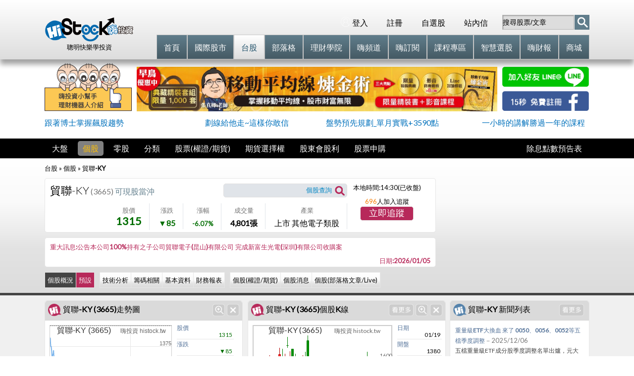

--- FILE ---
content_type: text/html; charset=utf-8
request_url: https://histock.tw/stock/3665
body_size: 93746
content:

<!DOCTYPE html>

<html xmlns="http://www.w3.org/1999/xhtml">
<head>
    <meta http-equiv="Content-Type" content="text/html; charset=utf-8"/>
<meta name="viewport" content="width=device-width, initial-scale=1.0" />
<meta http-equiv="Content-Language" content="zh-tw"/>
<meta name="robots" content="index,follow" />
<meta name="googlebot" content="index,follow" />
<meta name="keywords" content="貿聯-KY (3665), 即時股價, 股價走勢, 五檔價量, 三大法人, 融資融券, 營收, 歷史走勢" />
<meta property="og:title" content="貿聯-KY (3665) - 股價走勢" />
<meta name="description" property="og:description" content="貿聯-KY (3665) 上市股票, 股價 1315, 漲跌 85, 提供股價走勢, 以及貿聯-KY (3665)近期表現, 三大法人, 資券狀況, 即時新聞, 個股期貨, 營收損益, 歷史走勢, 還有貿聯-KY的相關文章與上市其他電子類股的同類個股跟分類表現" />
<meta name="application-name" content="HiStock嗨投資理財社群"/>
<title>貿聯-KY (3665) - 股價走勢 - HiStock嗨投資理財社群</title>
<script id="jsJquery" type="text/javascript" src="https://histock.tw/jscript/jqueryHeader/jquery.min.js?v20250901"></script>
<script id="jsMenu" type="text/javascript" src="https://histock.tw/jscript/jquery.mmenu.all.min.js?v20250901"></script>
<script id="jsSuperSlide" type="text/javascript" src="https://histock.tw/jscript/jquery.SuperSlide.2.1.1.js?v20250901"></script>
<script id="jsFlipsnap" type="text/javascript" src="https://histock.tw/jscript/flipsnap.js?v20250901"></script>
<script id="jsLazyload" type="text/javascript" src="https://histock.tw/JScript/lazyload.js?v20250901"></script>
<script id="jsHistock" type="text/javascript" src="/jscript/histock.min-0.01.js?v20250901"></script>
<script id="jsHistock2017" type="text/javascript" src="/jscript/histock2017.js?v20250901"></script>
<script id="jsJqueryUI" type="text/javascript" src="https://histock.tw/jscript/jqueryHeader/jquery-ui.min.js?v20250901"></script>
<script id="jsMigrate" type="text/javascript" src="https://histock.tw/jscript/jqueryHeader/jquery-migrate-1.4.1.min.js?v20250901"></script>
<link id="cssJqueryUI" rel="stylesheet" type="text/css" href="https://histock.tw/jscript/jqueryHeader/jquery-ui.css?v20250901"/>
<link id="cssFonts" rel="stylesheet" type="text/css" media="all" href="https://fonts.googleapis.com/css?family=Lato:300,400" />
<link id="cssHistock2017e" rel="stylesheet" type="text/css" media="all" href="/styles/histock2017e.css?v20250901"/>
<link id="cssMobile" rel="stylesheet" type="text/css" media="all" href="https://histock.tw/styles/histock2017mobile.css?v20250901"/>
<link id="cssMenu" rel="stylesheet" type="text/css" media="all" href="https://histock.tw/styles/m-menu.css?v20250901"/>
<link rel="icon" href="https://histock.tw/images/ico-927-1.png" /><!-- Start of global snippet: Please do not remove Place this snippet between the <head> and </head> tags on every page of your site. --> <!-- Global site tag (gtag.js) - Google Marketing Platform --> <script async src="https://www.googletagmanager.com/gtag/js?id=DC-10233559"></script> <script>   window.dataLayer = window.dataLayer || [];   function gtag(){dataLayer.push(arguments);}   gtag('js', new Date());   gtag('config', 'DC-10233559'); </script> <!-- End of global snippet: Please do not remove -->
<link rel="canonical" href="https://histock.tw/stock/3665" />
<link rel="publisher" href="https://plus.google.com/117304986276805831256" />
    <link type="text/css" media="all" href="/styles/stock2017.css?v20200915" rel="stylesheet" />
    <script type="text/javascript" src='https://histock.tw/jscript/stock/2017/stock.js?v20180601'></script>
<style>
/*div.w99p {width:98%;}*/
div.w99p{width:395px;}

@media screen and (max-width: 480px) {
div.w99p {width:99%;}
.main .index-main,.mainBG,.topbox-left,body,.mp-main{width:100%!important;margin-right:0px;}
.main .index-main{margin:0 auto;width:97%!important;}
.grid-item.w280,.grid-item.w398,.index-block.w280,.index-block.w820,.info-left.w600{width:100%!important;}
.div-outline.w280 {width: 98%;}
.grid-item{border:0;}
.index-block.w280{margin-top:10px;margin-left:0!important;}
.searchblock{display:inline-block;width:100%;}
.fdstocktxt{width:92%;}
.sbk.info.h88{margin-top:10px;height:175px;}
ul.priceinfo{text-align:center;}
ul.priceinfo li{margin-top:7px;padding:0 5px;height:50px;max-width:85px;min-width:18%;}
ul.priceinfo li.volume{border-right:0;}
ul.priceinfo li.sectors{float:left;max-width:50%;min-width:50%;border-left:1px solid #e0e4e9;}
ul.subtab {margin-right: 5px;margin-bottom: 5px;display: contents;}
ul.subtab li {background-color:#fff;}
ul.nosubtab {display:none;}
.fwsmall .price-down,.fwsmall .price-downlmt,.fwsmall .price-up,.fwsmall .price-uplmt{display:none;}
.info-right.w155{position:absolute;top:130px;right:5px;width:45%;}
p.localtime{position:absolute;top:-125px;right:0;color:#757575;}
.info-right.w155 p.pt20{padding-top:5px;}
.topbox-right{margin:0 0 5px 0;width:100%;text-align:center;}
th.w100.w1 {width: 50px;}
.grid-hdr .ctname {max-width:245px;}
.cbchart .mainchart.schart {max-width: 65%;min-width: 65%;}
/*div#chart_Realtime {min-width: 100%;max-width: 100%;}
div#stocktop {text-align:center;}
.chartInfo.realtime {width: 100%;margin-top: -20px;}
.chartInfo.realtime li {width:16%;display:inline-block;height:auto;border-right: 1px solid #e6e6e6;border-bottom:0;}
.chartInfo.realtime li:nth-child(n+2):nth-child(-n+3){display:none;}
.chartInfo.realtime li:last-child{ border:0;}*/
/*.chartInfo.realtime li {width:13%;display:inline-block;height:auto;border-right: 1px solid #e6e6e6;border-bottom:0;}
.chartInfo.realtime li:last-child{display:none;border:0;}
.chartInfo.realtime li:nth-last-child(-n+2){ border:0;}*/
.chartInfo.realtime li .ci_value {text-align:center;line-height: 20px;margin-right: 0px; }
a.toggle .ctzoom {display: none;}
}
@media screen and (max-width: 320px) {
    .grid-hdr .ctname {max-width:160px;}
    .cbchart .mainchart.schart {max-width: 62%;min-width: 62%;}
}
    </style>
</head>
<body>
    <form method="post" action="./3665?no=3665" id="fm">
<div class="aspNetHidden">
<input type="hidden" name="__EVENTTARGET" id="__EVENTTARGET" value="" />
<input type="hidden" name="__EVENTARGUMENT" id="__EVENTARGUMENT" value="" />
<input type="hidden" name="__VIEWSTATE" id="__VIEWSTATE" value="/wEPDwUKLTY5MjM1NTAwN2QYAQUSYmxvY2syMCRjdGwwMCRnQnV5DzwrAAwBCAIBZI/TdQDQtdKXJfmf3IeGxmOj3S89XE3/T6E5Vh7NPKNp" />
</div>

<script type="text/javascript">
//<![CDATA[
var theForm = document.forms['fm'];
if (!theForm) {
    theForm = document.fm;
}
function __doPostBack(eventTarget, eventArgument) {
    if (!theForm.onsubmit || (theForm.onsubmit() != false)) {
        theForm.__EVENTTARGET.value = eventTarget;
        theForm.__EVENTARGUMENT.value = eventArgument;
        theForm.submit();
    }
}
//]]>
</script>


<div class="aspNetHidden">

	<input type="hidden" name="__VIEWSTATEGENERATOR" id="__VIEWSTATEGENERATOR" value="51A85428" />
	<input type="hidden" name="__EVENTVALIDATION" id="__EVENTVALIDATION" value="/wEdAATolNHEdvf5kqta82kA3nkziN5VcMxGHtmjBI+oLGGLr/BChUDlWoKussIZ8/r/EvDN7UwCVJxIz+S17ZyxUPrx++1DGixPzPUhlRf0cDNdBc2Bny1ZBe6Zjudl4mkfPuc=" />
</div>
 

<script type="text/javascript" src="https://histock.tw/jscript/tabs.js?20230109"></script>

<script async='async' src='https://www.googletagservices.com/tag/js/gpt.js'></script>
<script type="text/javascript" src='https://histock.tw/jscript/AD/ad_header_768x90.js?v20260119182'></script>

<div class="topnav2">
    <div class="mp-main">
        <div class="nav_logo">
            <div class="logo">
                <a href="/" title="HiStock嗨投資首頁">
                    <img alt="嗨投資投資理財社群" src="https://histock.tw/images/icons/logo2022.svg" style="width: 180px; margin-top: 15px;"></a>
                <script type="application/ld+json">
                    { "@context" : "http://schema.org",
                    "@type" : "Organization",
                    "name" : "嗨投資 HiStock",
                    "url" : "https://histock.tw",
                    "logo": "https://histock.tw/images/131128500.png",
                    "sameAs" : [ "https://www.facebook.com/histock.fans",
                    "https://www.youtube.com/channel/UC7OFNL9vONhOqutrC5D9i9Q",
                    "https://plus.google.com/+HistockTw"] 
                    }
                </script>
            </div>
            <div class="txtC clr-b">聰明快樂學投資</div>
        </div>
        <div class="nav_menu">
            <nav class="navbar nav-bg-w1">
                <ul class="nav navbar-nav">
                    
                    
                    
                    
                    <li class="nav-item navitem-rt">
                        <div class="rgn1">
                            <input type="text" value="搜尋股票/文章" id="txtTopSearch1" class="topsearch" onfocus="if (this.value == '搜尋股票/文章') this.value = ''" onblur="if(this.value=='')this.value='搜尋股票/文章'" autocomplete="off" />
                            <a class="btn-srch1" href="#" onclick="tosearch('1'); return false;">
                                <img src="https://histock.tw/images/2017e/btn-search.png" /></a>
                        </div>
                    </li>
                    
                    <li class="nav-item navitem-rt"><a class="nav-link" href="/member/messages.aspx">站內信
                        <span id="mail"></span></a></li>
                    <li class="nav-item navitem-rt"><a class="nav-link" href="/member/mystocks.aspx">自選股
                        <img alt="自選股" id="mystock" src="https://histock.tw/images/2017e/mystock.png" style="width:1px; height:1px;display:none;" /></a></li>
                    <li class="nav-item navitem-rt"><a id="state" class="nav-link" href="/signup">註冊</a></li>
                    <li class="nav-item navitem-rt"><a id="login" class="nav-link" href="/login"><span class="icon-login"></span>登入</a></li>
                </ul>
            </nav>
             <div class="clear"></div>
            <nav class="navbar nav-bg-w2">
                <ul id="nav-main1" class="nav navbar-nav">
                    <li id="headTabMain" class="nav-item"><a class="nav-link1 nav-logo" href="/" title="HiStock嗨投資理財社群"><div>首頁</div></a></li>
                    <li id="headTabGlobal" class="nav-item dpli"><a class="nav-link1 dpl" href="/國際股市" title="最專業即時的國際股市指數報價"><div>國際股市</div></a>
                        <ul class="sub2 w800" style="display:none;">
                            <div class="connect">&nbsp;</div>
							    <li><a href="/國際股市">國際指數</a></li>
                                <li><a href="/global/marketclassall.aspx">分類</a></li>
                                <li><a href="/stock/etf.aspx">ETF</a></li>
                                <li><a href="/stock/etn.aspx">ETN</a></li>
                                <li><a href="/stock/taiexproportion.aspx">加權指數成份股</a></li>
                                
                                <li><a href="/globalfocus.aspx">重點股市</a></li>
                                
                                <li><a href="/rate">匯率</a></li>
                                <li><a href="/holiday">股市休市</a></li>
                                <li><a href="/calendar.aspx">財經日曆</a></li>
						    </ul>
                    </li>
                    <li id="headTabIndex" class="nav-item dpli" style="display: none;">
                        <a class="nav-link1 dpl" href="/global/marketclassall.aspx" title="台灣/美國/大陸/香港/日本/韓國股市"><div>分類</div></a></li>
                    <li id="headTabStock" class="nav-item dpli"><a class="nav-link1 dpl" href="/台股大盤" title="台股大盤-加權指數"><div>台股</div></a>
                        <ul class="sub2 w580" style="display:none;">
                            <div class="connect">&nbsp;</div>
							<li><a href="/台股大盤">大盤</a></li>
                            <li><a href="/stock/2330">個股</a></li>
                            <li><a href="/twstock">分類</a></li>
                            <li><a href="/stock/warrant.aspx">股票(權證/期貨)</a></li>
                            <li><a href="/futures/mainfutures.aspx">期貨選擇權</a></li>
                            <li><a href="/stock/dividend.aspx">股東會股利</a></li>
                            <li><a href="/stock/public.aspx">股票申購</a></li>
                        </ul>
                    </li>
                    <li id="headTabBlog" class="nav-item dpli"><a class="nav-link1 dpl" href="/blog" title="部落格"><div>部落格</div></a></li>
                    
                    
                    <li id="headTabSchool" class="nav-item dpli"><a class="nav-link1 dpl" href="/school" title="理財學院-投資理財教學"><div>理財學院</div></a>
                        <ul class="sub2 w265" style="display:none;">
                            <div class="connect">&nbsp;</div>
                            <li><a href="/school/index.aspx?c=1">何毅里長伯>>實戰控盤轉折術</a></li>
                            <li><a href="/school/index.aspx?c=2">紫殺>>股票當沖波段戰鬥營</a></li>
                            <li><a href="/school/index.aspx?c=4">俠客盟>>多空戰技研究院</a></li>
                            <li><a href="/school/index.aspx?c=14">Cash>>金牌MT5智能交易</a></li>
                            
                            
                            
                            <li><a href="/school/index.aspx?c=23">DavidLin>>茶米博士的主升段飆股</a></li>
                            
                            <li><a href="/school/index.aspx?c=25">鼓動人心>>心智元美股學院</a></li>
                            
                            <li><a href="/school/index.aspx?c=27">Queen怜>>台指期簡易當沖術</a></li>
                            
                        </ul>
                    </li>
                    <li id="headTabTalk" class="nav-item dpli"><a class="nav-link1 dpl" href="/talk/live.aspx" title="嗨頻道"><div>嗨頻道</div></a></li>
                    <li id="headTabQA" class="nav-item dpli"><a class="nav-link1 dpl" href="/event/main.aspx" title="嗨訂閱"><div>嗨訂閱</div></a></li>
                    <li id="headTabClass" class="nav-item dpli"><a class="nav-link1 dpl" href="/eclass.aspx" title="線上財經投資課程"><div>課程專區</div></a></li>
                    <li id="headTabSearch" class="nav-item dpli"><a class= "nav-link1 dpl" href="/智慧選股" title="智慧選股"><div>智慧選股</div></a></li>
                    <li id="headTabMarket" class="nav-item dpli">
                        
                        <a class="nav-link1 dpl" href="/stock/2330/財務報表" title="嗨財報"><div>嗨財報</div></a>
                    </li>
                    <li id="headTabMall" class="nav-item dpli"><a class="nav-link1 dpl" href="/mall" title="商城購物"><div>商城</div></a></li>
                </ul>
            </nav>
        </div>
    </div>

    <script id="jsID" type="text/javascript"> //驅動superslide
        var ary = location.href.split("&");
        if (ary.length >= 7) {
            jQuery("ul#nav-main1").slide({ type: "menu", titCell: ".nav-item", targetCell: ".sub2", effect: ary[1], delayTime: 0, triggerTime: ary[3], defaultPlay: ary[4], returnDefault: ary[5], easing: ary[6] });
        } else {
            jQuery("ul#nav-main1").slide({ type: "menu", titCell: ".nav-item", targetCell: ".sub2", delayTime: 0 });
        }
       
        $(function () {
            setHeaderTab();
        });

        $("#txtTopSearch1").keyup(function (event) {
            if (event.keyCode == 13) {
                tosearch('1');
            }
        });

        function tosearch(index) {
            //console.log(index);
            var txt = document.getElementById('txtTopSearch' + index).value;
            if (txt.indexOf('搜尋文章/股票') == -1 || txt.indexOf('搜尋文章') == -1) {
                var url = '/searchresults.aspx?q=' + txt.toString();
                //window.location.replace(url);
                window.location.href = url;
            }
        }
</script>
</div>
    
<!--頁面上方共同區塊 開始-->
<div class="mp-content">
    <div class="hdr">
        <div class="hdr-cnt">
            <div class="hdr-cnt hdr-cnt1">
                <!--頁面內主頁籤 開始-->
                
 

<div class="clearfix logo-cont logo-cont1">
    <div id="newlogo1">
        <div>
            <a href="https://histock.tw/linemanual.html" target="_blank">
                <img src="https://histock.tw/images/icons/helper.png" /></a>
        </div>
        <div style="margin: 8px 5px 0px 10px;">
            

<script type="text/javascript">
    $(document).ready(function () {
        try {
            //一般廣告
            showAllTopAD($('#header_ad1_ad_header_768x901_AllTopAd1'), $('#header_ad1_ad_header_768x901_AllTopAd2'));
        } catch (e) {
            console.log(e);
        }
    });
</script>

<div id="header_ad1_ad_header_768x901_AllTopAd1" style="display:none;">
    
        <script async src="//pagead2.googlesyndication.com/pagead/js/adsbygoogle.js"></script>
        <!-- HiStock_全站上方_728x90_181013 -->
        <ins class="adsbygoogle"
            style="display: inline-block; width: 728px; height: 90px"
            data-ad-client="ca-pub-9078187384251073"
            data-ad-slot="8188169640"></ins>
        <script>
            (adsbygoogle = window.adsbygoogle || []).push({});
        </script>
    

    
</div>


<div id="header_ad1_ad_header_768x901_AllTopAd2" style="display: none;">
    


<a href="https://histock.tw/mall" target="_blank">
    <img src="https://histock.tw/images/act/festival/2025-2/728x90-1.jpg" style="width:728px;height:90px;"/>
    
    
    <div class="cdAD" style="margin:-42px 0px 0px 515px; display:noneX;">
        <script type="text/javascript" src="/cowork/cd-s/cd-s.js"></script>
        <link rel="Stylesheet" type="text/css" href="/cowork/cd-s/cd-s.css" />
    <div style="margin:0;padding:0;background-color:rgba(255,255,255,0);" class="cdBoard">
		<div id="countdown_dashboard_header">
			<div class="dash days_dash ctday1">
				<span class="dash_title">天</span>
                <div class="digit">0</div>
				<div class="digit">0</div>
				<div class="digit">0</div>
                <span>天</span>
			</div>
			<div class="dash hours_dash">
				<span class="dash_title">小時</span>
				<div class="digit">0</div>
				<div class="digit">0</div>
                <span>時</span>
			</div>
			<div class="dash minutes_dash">
				<span class="dash_title">分鐘</span>
				<div class="digit">0</div>
				<div class="digit">0</div>
                <span>分</span>
			</div>
			<div class="dash seconds_dash ctsec1">
				<span class="dash_title">秒</span>
				<div class="digit">0</div>
				<div class="digit">0</div>
                <span>秒</span>
			</div>
		</div>
    </div>
    <script type="text/javascript">
        jQuery(document).ready(function () {
            var today = new Date();
            var endYear = 2025, endMonth = 10, endDay = 12;
            var deadline = new Date(endYear, (endMonth - 1), endDay, 23, 59, 59);
            var divId = '#countdown_dashboard_header';
            if (DateDiff1(deadline, today) < 1.0) {
                $(divId + ' .ctsec1').css('display', 'block');
                $(divId + ' .ctsec1').css('visibility', 'visible');
            } else {
                $(divId + ' .ctday1').css('display', 'block');
                $(divId + ' .ctday1').css('visibility', 'visible');
            }
            $(divId).countDown({
                targetDate: {
                    'day': endDay,
                    'month': endMonth,
                    'year': endYear,
                    'hour': 23,
                    'min': 59,
                    'sec': 59
                }
            });
        });
        function DateDiff1(date1, date2) {
            var datediff = date1.getTime() - date2.getTime();
            return (datediff / (24 * 60 * 60 * 1000));
        }
    </script>
<style>
    #countdown_dashboard_header .dash span {color:white;}
    .days_dash, .seconds_dash {visibility:hidden;display:none;}
    #countdown_dashboard_header .dash .digit {padding-left:2px;}
    .cdAD {margin:-50px 0px 0px 515px;position:absolute;width:215px;}
    div.digit .top {background-image:none;}
</style>
    </div>
</a>
</div>
 

        </div>

        <div class="singup" style="margin-top: 8px;">
            
            <a href="https://line.me/ti/p/%40hsk1574p" title="加入官方line@">
                <img alt="加入官方line@" src="https://histock.tw/images/icons/line.png" style="width: 175px;" /></a>
            <a href="https://www.facebook.com/histock.fans" title="加入FB粉絲團">
                <img alt="加入FB粉絲團" src="https://histock.tw/images/icons/facebook.png" style="width: 175px; margin-top: 5px;" /></a>
        </div>
    </div>

    <div id="newlogo2"> 
        
            <div class="link-blk">
                <ul>
                    <li><a href="/signup" title="免費註冊"><img alt="免費註冊" src="https://histock.tw/images/2017e/register.png" width="35" height="35" /></a></li>
                    <li><a href="https://line.me/ti/p/%40hsk1574p" title="加入官方line@"><img alt="加入官方line@" src="https://histock.tw/images/2017e/line@.png" width="35" height="35" /></a></li>
                    <li><a href="https://www.facebook.com/histock.fans" title="加入FB粉絲團"><img alt="加入FB粉絲團" src="https://histock.tw/images/2017e/facebook.png" width="35" height="35" /></a></li>
                </ul>
            </div>
            <div class="logo">
                <a href="/" title="HiStock嗨投資首頁"><img alt="嗨投資投資理財社群" src="https://histock.tw/images/icons/logo2022.svg" width="141" height="36"></a>
                <script type="application/ld+json">
                    { "@context" : "http://schema.org",
                    "@type" : "Organization",
                    "name" : "嗨投資 HiStock",
                    "url" : "https://histock.tw",
                    "logo": "https://histock.tw/images/131128500.png",
                    "sameAs" : [ "https://www.facebook.com/histock.fans",
                    "https://www.youtube.com/channel/UC7OFNL9vONhOqutrC5D9i9Q",
                    "https://plus.google.com/+HistockTw"] 
                    }
                </script>
            </div>
            <div class="rgn">
                <input type="text" value="搜尋股票/文章" id="txtTopSearch4" class="topsearch" onfocus="if (this.value == '搜尋股票/文章') this.value = ''" onblur="if(this.value=='')this.value='搜尋股票/文章'" autocomplete="off" />
                <a class="btn-srch" href="#" onclick="tosearch('4'); return false;"><img src="https://histock.tw/images/2017e/btn-search.png" /></a>
            </div>
<span class="clearfix"></span>
<script type="text/javascript">
    $("#txtTopSearch4").keyup(function (event) {
        if (event.keyCode == 13) {     
            tosearch('4');
        }
    });
</script>

    </div>
</div>


 
<!--關鍵字廣告 開始-->
<div id="tbadword">
    <ul class="keywords">
        <li><a id="topRotatorAd1" href="#" target="_blank">&nbsp;</a></li>
        <li><a id="topRotatorAd2" href="#" target="_blank">&nbsp;</a></li>
        <li><a id="topRotatorAd3" href="#" target="_blank">&nbsp;</a></li>
        <li><a id="topRotatorAd4" href="#" target="_blank">&nbsp;</a></li>
    </ul><span class="clearfix"></span>
</div>
<!--關鍵字廣告 結束-->

<div id="dvglobalad" style="display:none;">
    <div style="width:100%;text-align:center;margin-top:20px;">
        <a id="adslink" href="/" class="globalADlink" target="_blank"></a>
    </div>
</div>



<div class="no-show">
    <span id="header_ad1_keywordAD1_liveyoutubeid"></span>
    <span id="header_ad1_keywordAD1_liveurl"></span>
    <span id="header_ad1_keywordAD1_livetimenum"></span>
    <span id="header_ad1_keywordAD1_liveteacher"></span>
    <span id="header_ad1_keywordAD1_stockyoutubeid"></span>
    <span id="header_ad1_keywordAD1_stockurl"></span>
    <span id="header_ad1_keywordAD1_stocktimenum"></span>
    <span id="header_ad1_keywordAD1_stockteacher"></span>
</div>

<script type="text/javascript" src="https://histock.tw/jscript/liveedm.js?v023"></script>



            </div>
        </div>

        <!--手機用導航按鈕列-->
        
        
        
<script type="text/javascript">
    $(document).ready(function () {
        //隱藏國際股市第二層Tab下的锚點連結
        var sWidth = document.body.clientWidth;
        if (sWidth < 768) {
            if ($('#fixarea').length > 0) {
                var url = location.href.toLowerCase();
                if (url.indexOf('histock.tw/index') == -1 && url.indexOf('globals.aspx') == -1) {
                    $('#fixarea').hide(); //手機用 頁面內次頁籤
                } else {
                    $('#fixarea').show(); //手機用 頁面內次頁籤
                }
            }
        }
        //loadMySchoolForMenu();
    });
</script>
<style>
    .mm-opened {display:block !important;}
</style>
<!--(手機版)手機用區塊 開始-->
        <div class="m-hdr">
            <div class="logo">

                <!--手機用導航按鈕列 開始-->
                <a class="m-sidetab" href="#menu"></a>
                <nav id="menu" style="display:none;">
				    <ul>
					    <li><a href="/">首頁</a></li>
                        <li><a href="/國際股市">國際指數</a>
                            <ul>
							    <li><a href="/國際股市">國際股市</a></li>
                                <li><a href="/global/marketclassall.aspx">分類</a></li>
                                <li><a href="/stock/etf.aspx">ETF</a></li>
                                <li><a href="/stock/taiexproportion.aspx">加權指數成份股</a></li>
                                
                                <li><a href="/globalfocus.aspx">重點股市</a></li>
                                
                                <li><a href="/rate">匯率</a></li>
                                <li><a href="/holiday">股市休市</a></li>
                                <li><a href="/calendar.aspx">財經日曆</a></li>
						    </ul>
                        </li>
                        
                        <li><a href="/tw">台股</a>
                            <ul>
							    <li><a href="/tw">大盤</a></li>
							    <li><a href="/stock/2330">個股</a></li>
							    <li><a href="/twstock">分類</a></li>
							    <li><a href="/stock/warrant.aspx">股票(權證/期貨)</a></li>
							    <li><a href="/futures/mainfutures.aspx">期貨選擇權</a></li>
							    <li><a href="/stock/dividend.aspx">股東會股利</a></li>
							    <li><a href="/stock/public.aspx">股票申購</a></li>
                                <li><a href="/stock/exdividendtable.aspx">除息點數預告表</a></li>
						    </ul>
                        </li>
 
                        <li><a href="/search">選股</a>
                            <ul>
							    <li><a href="/智慧選股">智慧選股</a></li>
                                <li><a href="/app/notice.aspx">進出場通知</a></li>
                                <li><a href="/app/searchnotice.aspx">飆股雷達</a></li>
                                <li><a href="/app/table.aspx">嗨投資精選</a></li>
                                <li><a href="/app/index.aspx">智慧指標</a></li>
                                <li><a href="/app/profit.aspx">績效回溯分析</a></li>
						    </ul>
                        </li>
                        <li><a href="/market">聖杯</a></li>
                        <li><a href="/blog">部落格</a></li>
                        <li><a href="/talk/live.aspx">嗨頻道</a></li>
                        <li><a href="/event/main.aspx">嗨訂閱</a></li>
                        <li><a href="/stock/2330/財務報表">嗨財報</a></li>
					    <li><a href="/school">學院</a>
						    <ul>
							    <li><a href="/school/index.aspx?c=1">何毅里長伯</a></li>
							    <li><a href="/school/index.aspx?c=2">紫殺</a></li>
							    <li><a href="/school/index.aspx?c=4">阿布波</a></li>
                                
                                
                                
                                
                                <li><a href="/school/index.aspx?c=23">DavidLin</a></li>
                                
                                <li><a href="/school/index.aspx?c=25">鼓動人心</a></li>
                                
                                <li><a href="/school/index.aspx?c=27">Queen怜</a></li>
                                
                                
						    </ul>
					    </li>
                        <li><a href="/eclass.aspx">課程</a>
                        <li><a href="/mall">商城</a>
					
                        <li class="clr2"><a id="state2" href="/login">登入</a></li>
                        <li class="clr2"><a id="login2" href="/signup">免費註冊</a></li>
                        <li class="clr2"><a href="https://line.me/ti/p/%40hsk1574p">加入Line@</a></li>
                        <li class="clr2"><a id="menu1_btnIsUseMobile" href="javascript:__doPostBack(&#39;menu1$btnIsUseMobile&#39;,&#39;&#39;)">切換電腦版</a></li>
				    </ul>
			    </nav>
                <!--手機用導航按鈕列 結束-->

                <!--手機用logo--><div class="m-logo"><a href="/" title="HiStock嗨投資首頁"><img class="mm-logo" alt="嗨投資投資理財社群" src="https://histock.tw/images/2017e/logo.png"></a></div>
                
                <!--手機用搜尋列-->
                <div class="m-rgn">
                    <input type="text" value="搜尋股票/文章" id="txtTopSearch2" onfocus="if (this.value == '搜尋股票/文章') this.value = ''" onblur="if(this.value=='')this.value='搜尋股票/文章'" autocomplete="off" />
                <a class="btn-srch" href="#" onclick="tosearch('2'); return false;"><img src="https://histock.tw/images/2017e/btn-search.png" /></a>
                </div>
            </div>
        </div>

        <!--手機用 頁面內次頁籤-->
        <div class="m-kw" id="fixarea" style="display:none;">
            <div class="flipsnap" style="transition-property: transform; transition-timing-function: cubic-bezier(0, 0, 0.25, 1); transition-duration: 350ms; transform: translate3d(0px, 0px, 0px);">
				<div class="item"><a href="#id1">重點即時</a></div>
				<div class="item"><a href="#id2">美洲即時</a></div>
				<div class="item"><a href="#id3">歐洲即時</a></div>
                <div class="item"><a href="#id4">亞洲即時</a></div>
                <div class="item"><a href="#id5">風險指數</a></div>
                <div class="item"><a href="#id6">台灣企業ADR</a></div>
                <div class="item"><a href="#id7">台灣期貨次月</a></div>
                <div class="item"><a href="#id10">台灣指數</a></div>
                <div class="item"><a href="#id11">匯率</a></div>
                <div class="item"><a href="#id12">波羅的海航運</a></div>
                
                <div class="item"><a href="#id8">國際期貨</a></div>
                <div class="item"><a href="#id9">能源</a></div>
                <div class="item"><a href="#id14">農產品</a></div>
                <div class="item"><a href="#id15">貴金屬</a></div>
                <span class="clearfix"></span>
			</div>
        </div>
        <!--手機用區塊 結束-->
<script type="text/javascript">
    $("#txtTopSearch2").keyup(function (event) {
        if (event.keyCode == 13) {
            tosearch('2');
        }
    });
</script>
    </div>
    <!--頁面內主頁籤 開始-->
   

<span class="clearfix"></span>
<div class="hdr tabbk">
    <div class="hdr-cnt">
        <div class="sub-nav">
            <nav class="navbar nav-width">
                
                    <script type="text/javascript">
                        $(document).ready(function () {
                            setStockTab2();
                        });
                    </script>
                    
                    <ul class="nav navbar-nav sectabs">
                        <li class="nav-item"><a class="btn-s" href="/台股大盤">大盤</a></li>
                        <li class="nav-item"><a class="btn-s" href="/stock/2330">個股</a></li>
                        <li class="nav-item"><a class="btn-s" href="/stock/oddlot.aspx">零股</a></li>
                        <li class="nav-item"><a class="btn-s" href="/台股分類">分類</a></li>
                        <li class="nav-item"><a class="btn-s" href="/stock/warrantstats.aspx">股票(權證/期貨)</a></li>
                        <li class="nav-item"><a class="btn-s" href="/futures/mainfutures.aspx">期貨選擇權</a></li>
                        <li class="nav-item"><a class="btn-s" href="/stock/dividend.aspx">股東會股利</a></li>
                        <li class="nav-item"><a class="btn-s" href="/stock/public.aspx">股票申購</a></li>
                        <li class="nav-item navitem-rt"><a class="btn-s" href="/stock/exdividendtable.aspx">除息點數預告表</a></li>
                    </ul>
                
                
                
            </nav>
            <span class="clearfix"></span>
        </div>
    </div>
</div>


<!--頁面上方共同區塊 結束-->

    <!--網頁主要內容區域 開始-->
    <div class="main mainPrice">
        <div class="index-main">
            
            <div class="topbox">
                <div class="topbox-left">
                    <div class="guide">
                        <p class="school-guide">台股 » 個股  » <b>貿聯-KY</b></p>
                    </div>

                     
<script type="text/javascript">
    var mIsrefresh = 'True';
    $(document).ready(function () {
        //console.log(mIsrefresh);
        //if (mIsrefresh == 'True') {
        //    setInterval('dojob_Price_autorefrsh()', 10000);
        //}
    });

    function dojob_Price_autorefrsh() {
        var newDay = new Date();
        //console.log(new Date());
 
        //$("#Price1_lbTPrice").span.text('xx');
    }
 </script>
<script type="text/javascript" src='https://histock.tw/jscript/autocomplete/jquery.autocomplete.js'></script>

<div class="sbk info h88">
    <div class="info-left w600">
        <div>
            <h3 style="font-size: 22px; font-weight: 200; color: #000000; display: inline-block;">
                貿聯-KY</h3>
            <span style="font-size: 16px; color: #757575;">(3665)</span>
            <span style="font-size: 16px; color: #607d8b;">可現股當沖</span>
        
            <div class="searchblock">
                <input name="Price1$tbxStock" type="text" value="個股查詢" id="Price1_tbxStock" class="fdstocktxt" onfocus="if (this.value == &#39;個股查詢&#39;) this.value = &#39;&#39;" onblur="if(this.value==&#39;&#39;)this.value=&#39;個股查詢&#39;" /><a id="afindStock" class="fdstockbtn" onclick="searchStock($('#Price1_tbxStock'));">&nbsp;</a>
            </div>

        </div>
        <div>
            <ul class="priceinfo mt10">
                <li class="deal"><b>股價</b><br />
                    <span class="fwbig">
                        <span id="Price1_lbTPrice"><span class="clr-gr">1315</span></span></span></li>
                <li class="change"><b>漲跌</b><br />
                    <span class="fwbig price-up">
                        <span id="Price1_lbTChange"><span class="clr-gr">▼85</span></span></span></li>
                <li class="rise"><b>漲幅</b><br />
                    <span class="fwbig">
                        <span id="Price1_lbTPercent"><span class="clr-gr" style="font-size:13px;">-6.07%</span></span></span></li>
                <li class="volume"><b>成交量</b><br />
                    <span class="fwbig">
                        <span id="Price1_lbTVolume"><span class="p13">4,801</span>張</span></span></li>
                <li class="sectors"><b>產業</b><br />
                    <span class="fwsmall">
                        <span id="Price1_lbStockClass">上市 其他電子類股</span><span id="Price1_lbClassChangeRatio"></span></span></li>
            </ul>
        </div>
    </div>
    <div class="info-right w155">
        <p class="localtime">本地時間:<span id="Price1_lbLocalTime">14:30<span>(已收盤)</span></span></p>
        


    <p class="pt10"><span style="color: #f57c00;">696</span>人加入追蹤</p>
    <p style="margin-top:0px;"><a id="addStock2" class="addstock">立即追蹤</a></p>

<style>
.dlg-no-close .ui-dialog-titlebar-close {color:transparent;}
</style>
<script type="text/javascript">
    $(function () {
        $("#addStock1").button().click(function () {
            addMyStock();
        });
        $("#addStock2").button().click(function () {
            addMyStock();
        });
    });
    function addMyStock() {
        var $this = $(this);
        var horizontalPadding = 25;
        var verticalPadding = 0;
        var no = '';
        if ('3665' == '') { no = '0000'; }
            else { no = '3665'; }

            $('<iframe src="/stock/add.aspx?no=' + no + '"/>').dialog({
                autoOpen: true,
                width: 635,
                height: 200,
                modal: true,
                resizable: false,
                autoResize: false,
                dialogClass: "dlg-no-close",
                overlay: {
                    opacity: 0.5,
                    background: "black"
                },
                title: "我的追蹤",
                close: function (event, ui) {
                    window.location.href = window.location.href;
                    window.location.reload;
                }
            }).width(635 - horizontalPadding).height(300 - verticalPadding);
    }
</script>
    </div>
</div>
<script type="text/javascript">
    $(document).ready(function () {
        //setupFindStock($("#Price1_tbxStock"), 'Price1$btnGo', '');
        setupFindStock($("#Price1_tbxStock"), $('#afindStock'), '');
    });
 </script>




                    <div class="sbk msg mt10">
                        <div>重大訊息:公告本公司100%持有之子公司貿聯電子(昆山)有限公司
完成新富生光電(深圳)有限公司收購案</div><div class="ipmsgtime">日期:2026/01/05</div>
                    </div>
                    <div class="mt10">
                        <ul class="subtab">
                            <li class="fixed">個股概況</li>
                            <li onclick="setupLeftBlock(this,'')" class="act">預設</li>
                            
                        </ul><ul class="subtab">
                            <li onclick="setupLeftBlock(this,'技術分析')">技術分析</li>
                            <li onclick="setupLeftBlock(this,'籌碼相關')">籌碼相關</li>
                            <li onclick="setupLeftBlock(this,'基本資料')">基本資料</li>
                            <li onclick="setupLeftBlock(this,'財務報表')">財務報表</li>
                        </ul><ul class="subtab nosubtab">
                            <li onclick="setupRightBlock(this,'個股(權證/期貨)')">個股(權證/期貨)</li>
                            <li onclick="setupRightBlock(this,'個股消息')">個股消息</li>
                            <li onclick="setupRightBlock(this,'個股(部落格文章/Live)')">個股(部落格文章/Live)</li>
                        </ul>
                    </div>
                </div><div class="topbox-right mt10">
                    

<script type="text/javascript">
    $(document).ready(function () {
        try {
            showAD300x250($('#ad_stock_rt1_ad1'), $('#ad_stock_rt1_ad2'));
       } catch (e) {
       }
    });
</script>
 
<div id="ad_stock_rt1_ad1" style="display:none;">
<script async src="//pagead2.googlesyndication.com/pagead/js/adsbygoogle.js"></script>
<!-- Histock_台股all_300x250_右上 -->
<ins class="adsbygoogle"
     style="display:inline-block;width:300px;height:250px"
     data-ad-client="ca-pub-9078187384251073"
     data-ad-slot="9257243460"></ins>
<script>
    (adsbygoogle = window.adsbygoogle || []).push({});
</script>

</div>

<div id="ad_stock_rt1_ad2" style="display:none;">
 <a href="https://www.books.com.tw/products/0011016500?loc=P_0005_008" target="_blank">
    <img src="https://histock.tw/images/ad/20250327_A.jpg" style="width:300px;" />
</a>




    

</div>

 
 
                </div>
            </div>
            <div class="clear"></div>
        </div>
    </div>

    <div class="split"></div>
    
    <div class="main mainBG pt10">
        <div class="index-main">
            <div class="index-block w820">
                <div class="wrapper">
                    <div class="grid">
                        
<div id='LBlock_0' class="grid-item w398">
    <div class="grid-hdr">
        
        <img id="block1_imgMark" class="ctmark" src="https://histock.tw/images/2017e/stock/mark1.png" />
        <div class="ctname handle">貿聯-KY (3665)走勢圖</div>
        <div class="ctclose" title="關閉視窗" onclick='closeBlock("LBlock_0")'></div>
        <div class="ctadd hide2" title="新增至自選條件"></div>
        <div class="ctdelete hide2" title="從自選條件刪除"></div>
        <div class="grid-ctrl"><a class="toggle"><div class="ctzoom" title="圖表放大"></div><div class="ctzoomout hide2" title="圖表縮小"></div></a></div>
        
    </div>

    
    
<div id="block1_ctl00_WithVolume">
	
<script type="text/javascript">
    function initalchart_Realtime(paraurl) {
        $.ajax({
            url: paraurl,type: 'get',dataType: "json",
            //complete:function(){$('#loadingIMG').hide();},
            success:function (data) {setupchart_Realtime(eval(data['data']),eval(data['volume']));}
        });
    }

    function setupchart_Realtime(chartData,chartVolume){
        var chart_Realtime = new Highcharts.StockChart({
            chart: {
                renderTo: 'chart_Realtime',
                alignTicks: false,
                plotBorderWidth: 1,
                panning:false,
                events: {
                    load: function () {
                        if (document.getElementById('stocktop')){
                            document.getElementById('stocktop').outerHTML = '<div id="stocktop">' + mStockTop + '</div>';
                        }
                    }
                }
            },
            credits: {enabled: false},
            legend: {enabled: false },
            scrollbar: {enabled: false},        
            navigator: {enabled: false},
            exporting: {enabled: false},
            rangeSelector : {enabled: false,inputEnabled : false},
            title: {
                text: '貿聯-KY (3665)',
                floating: true,
                x: -55,
                y: 15
            },
            subtitle: {
                text: '嗨投資 histock.tw',
                floating: true,
                x: 65,
                y: 15
            },
            plotOptions: {
                column: {  color : '#FF9900' },
                line: {
                    lineWidth: 2,
                    marker: { states: { hover: { enabled: false }, select: { enabled: false } } }
                }
            },
            yAxis: [{
                opposite: true,
                plotLines : [{
                    value : 1260,
                    color : 'green',
                    dashStyle : 'shortdash',
                    width : 2,
                    label : {text : '跌停'}
                }, {
                    value : 1540,
                    color : 'red',
                    dashStyle : 'shortdash',
                    width : 2,
                    label : {text : '漲停'}
                }, {
                    value : 1400,
                    color : 'gray',
                    dashStyle : 'shortdash',
                    width : 1,
                    label : {text : '昨收'},
                    zIndex : 10
                }],
                height: 169,
                     //max: 1400,
                    //min: 1310,
                labels: {
                             //formatter: function() {
                                 //var percent = (this.value - 1400)*100/1400;
                               //if (percent > 0) {
                                   //return this.value  +'<br /><span style="color:red;">+' + Highcharts.numberFormat(percent, 1, '.') +'%</span>'; 
                               //} else if (percent < 0) {
                                  //return this.value  +'<br /><span style="color:green;">' + Highcharts.numberFormat(percent, 1, '.') +'%</span>'; 
                    //          } else if (percent = 0) {
                    //              return this.value  +'<br />0.0%</span>'; 
                    //          }
                    //}
                },
                opposite: true,
                title: { text: '' }
            },{
                top: 180,
                height: 58,
                title: { text: '' }
            }],
            xAxis: {
                gridLineWidth: 1,
                tickPixelInterval:150,
                type: 'datetime'
            },
            tooltip: {  
                split: false,
                shared:true,
                valueDecimals: 2,
                crosshairs: [{
                    width: 1,
                    color: '#aaaaaa',
                    dashStyle: 'LongDash'
                }],
            }, 
            series: [{
                name: '貿聯-KY (3665)',
                data: chartData,
                dataGrouping: {enabled: false}
            },{
                type: 'column',
                name: '成交量(張)',
                yAxis: 1,
                data: chartVolume,
                dataGrouping: {enabled: false}
            }]
        });
        }
</script>
<style>
    #chart_Realtime {height:275px;}
</style>
    <script type="text/javascript">
        $(document).ready(function () {
            loadRealtimeInfo('stocktop2017');
            //setInterval(function(){initalchart_Realtime('/stock/module/stockdata.aspx?no=' + '3665'); }, 30000);   
         });
    </script>

</div>
<script type="text/javascript">
    var mStockTop = '';
    function loadRealtimeInfo(mode){
        $.ajax({
            type: "POST",
            dataType: 'text',
            url: "/stock/module/function.aspx",
            data: { m: mode, no: '3665' },
            error: function (err) {console.log(err);},
            success: function (data) {
                var datas = data.split('~');
                mStockTop = datas[0];
                initalchart_Realtime('/stock/module/stockdata.aspx?no=' + '3665'); 
                if (document.getElementById('rttime1')){
                    document.getElementById('rttime1').innerHTML = datas[1];
                }
            }
        });
    }
</script>
 
<div class="card-body grid-body">
    <div class="cbchart">
        <div id="chart_Realtime" class="mainchart schart"></div>
        <div class="chartInfo realtime">
            <div id="stocktop"></div>
        </div>
    </div>
</div>
<div class="card-foot grid-foot">
    <a class="cfhide">
        <div></div>
    </a>
    <div class="cfdate">更新時間:<span id="rttime1">--</span></div>
</div>
</div>

                        
<div id='LBlock_1' class="grid-item w398">
    <div class="grid-hdr">
        
        <img id="block2_imgMark" class="ctmark" src="https://histock.tw/images/2017e/stock/mark1.png" />
        <div class="ctname handle">貿聯-KY (3665)個股K線</div>
        <div class="ctclose" title="關閉視窗" onclick='closeBlock("LBlock_1")'></div>
        <div class="ctadd hide2" title="新增至自選條件"></div>
        <div class="ctdelete hide2" title="從自選條件刪除"></div>
        <div class="grid-ctrl"><a class="toggle"><div class="ctzoom" title="圖表放大"></div><div class="ctzoomout hide2" title="圖表縮小"></div></a></div>
        <a id="block2_hlLink" href="/stock/tchart.aspx?no=3665" target="_blank"><div class="ctmore" title="看詳細資訊"></div></a>
    </div>

    
    
<script type="text/javascript">
    $(document).ready(function () {
        initalchart_DayK('3665', '貿聯-KY (3665)', '成交量(張)');
 
        if (mIsrefresh == 'True') {
            setInterval("initalchart_DayK('3665', '貿聯-KY (3665)', '成交量(張)');", 60000);
        }
    });
</script>
 
<style>
 
</style>
<script type="text/javascript" src="/jscript/stock/2017/DayK.js?v5"></script>

<div class="grid-body">
    <div class="cbchart">
        <div id="chart_DayK" class="mainchart schart w300" style="height: 497px;"></div>
        <div class="chartInfo w90">
            <div id="chartInfo_DayK"></div>
        </div>
    </div>
</div>


</div>

                        
<div id='LBlock_2' class="grid-item w398">
    <div class="grid-hdr">
        
        <img id="block3_imgMark" class="ctmark" src="https://histock.tw/images/2017e/stock/mark1.png" />
        <div class="ctname handle">貿聯-KY (3665)布林通道</div>
        <div class="ctclose" title="關閉視窗" onclick='closeBlock("LBlock_2")'></div>
        <div class="ctadd hide2" title="新增至自選條件"></div>
        <div class="ctdelete hide2" title="從自選條件刪除"></div>
        <div class="grid-ctrl"><a class="toggle"><div class="ctzoom" title="圖表放大"></div><div class="ctzoomout hide2" title="圖表縮小"></div></a></div>
        <a id="block3_hlLink" href="/stock/tchart.aspx?no=3665&amp;m=b" target="_blank"><div class="ctmore" title="看詳細資訊"></div></a>
    </div>

    
    
 <div class="grid-body">
    <div class="cbchart">
        <div id="chart_Bollinger" class="mainchart schart w300" style="height:368px;"></div>
        <div class="chartInfo w90">
            <div id="chartInfo_Bollinger"></div>
        </div>
    </div>
</div>

<script type="text/javascript">
    $(function () {
        initalChart_Bollinger();

        //if (mIsrefresh == 'True') {
        //    setInterval("initalChart_Bollinger();", 65000);
        // }
    });

    function initalChart_Bollinger() {
        var chart = new Highcharts.StockChart({
            chart: {
                renderTo: 'chart_Bollinger',
                plotBorderWidth: 2,
                alignTicks: false,
                animation: false,
                zoomType: '',
                panning: true,
                panKey: 'shift',
                style: {
                    fontFamily: 'Lato, Open Sans,Arial,Hiragino Sans GB,Pingfang TC,Lantinghei TC,Wenquanyi Micro Hei,WenQuanYi Zen Hei,ST Heiti,WenQuanYi Zen Hei Sharp,Microsoft YaHei,Microsoft Jhenghei,SimHei,sans-serif;'
                },
                events: {
                    load: function () {
                        try {
                            var maxLength = this.series[0].points.length - 1;
                            var day = this.series[0].points[maxLength].x;
                            var p = this.series[3];
                            var volume = '量';
                            if (p && p.series && p.series.name == "摩台指 (STW)") volume = '未平倉';
                            var template = '<ul>' +
                           '<li><div class="ci_title">日期</div><div class="ci_value"><span class="@color">' + Highcharts.dateFormat('%m/%d', day) + '</span></div></li>' +
                           '<li><div class="ci_title">開盤</div><div class="ci_value"><span class="@color">' + p.points[maxLength].open + '</span></div></li>' +
                           '<li><div class="ci_title">最高</div><div class="ci_value"><span class="@color">' + p.points[maxLength].high + '</span></div></li>' +
                           '<li><div class="ci_title">最低</div><div class="ci_value"><span class="@color">' + p.points[maxLength].low + '</span></div></li>' +
                           '<li><div class="ci_title">收盤</div><div class="ci_value"><span class="@color">' + p.points[maxLength].close + '</span></div></li>' +
                           '<li><div class="ci_title">上漲</div><div class="ci_value"><span class="@color">' + Highcharts.numberFormat(this.series[0].points[maxLength].y, 1) + '</span></div></li>' +
                           '<li><div class="ci_title">平盤</div><div class="ci_value"><span class="@color">' + Highcharts.numberFormat(this.series[1].points[maxLength].y, 1) + '</span></div></li>' +
                           '<li><div class="ci_title">下跌</div><div class="ci_value"><span class="@color">' + Highcharts.numberFormat(this.series[2].points[maxLength].y, 1) + '</span></div></li>' +
                           '<li><div class="ci_title">' + volume + '</div><div class="ci_value"><span class="@color">' + Highcharts.numberFormat(this.series[4].points[maxLength].y, 0) + '</span></div></li>' +
                           '<li><div class="ci_title">K9</div><div class="ci_value"><span>' + Highcharts.numberFormat(this.series[7].points[maxLength].y, 2) + '</span></div></li>' +
                           '<li><div class="ci_title">D9</div><div class="ci_value"><span>' + Highcharts.numberFormat(this.series[8].points[maxLength].y, 2) + '</span></div></li>' +
                           '</ul>';
                            $('#chartInfo_Bollinger').html(template);
                        }
                        catch (e) {
                            console.log(e);
                        }
                    }
                }
            },
            credits: {enabled: false},
            legend: {enabled: false},
            scrollbar: { enabled: false, liveRedraw: false },
            rangeSelector: { enabled: false },
            navigator: { enabled: false },
            exporting: { enabled: false },
            title: {
                text: '貿聯-KY (3665)',
                floating: true,
                x: -55,
                y: 15
            },
            subtitle: {
                text: '嗨投資 histock.tw',
                floating: true,
                x: 70,
                y: 15
            },
            plotOptions: {
                candlestick: {
                    color: '#008f00',
                    lineColor: '#007e00',
                    upColor: '#ff2626',
                    upLineColor: '#b30000'
                },
                column: {
                    color: '#FF9900'
                },
                line: {
                    lineWidth: 1,
                    marker: { states: { hover: { enabled: false } } }
                }
            },
            xAxis: {
                labels: {
                    formatter: function () { return Highcharts.dateFormat('%Y/%m', this.value); }
                }
            },
            tooltip: {
                yDecimals: 2,
                split: false,
                shared: true,
                valueDecimals: 2,
                crosshairs: [{
                    width: 1,
                    color: '#aaaaaa',
                    dashStyle: 'LongDash'
                }],
                formatter: function () {
                    var p = this.points[3];
                    if (p) {
                        var volume = '量';
                        if (p && p.series && p.series.name == "摩台指 (STW)") volume = '未平倉';
                        var template = '<ul>' +
                       '<li><div class="ci_title">日期</div><div class="ci_value"><span class="@color">' + Highcharts.dateFormat('%m/%d', this.x) + '</span></div></li>' +
                       '<li><div class="ci_title">開盤</div><div class="ci_value"><span class="@color">' + p.point.open + '</span></div></li>' +
                       '<li><div class="ci_title">最高</div><div class="ci_value"><span class="@color">' + p.point.high + '</span></div></li>' +
                       '<li><div class="ci_title">最低</div><div class="ci_value"><span class="@color">' + p.point.low + '</span></div></li>' +
                       '<li><div class="ci_title">收盤</div><div class="ci_value"><span class="@color">' + p.point.close + '</span></div></li>' +
                       '<li><div class="ci_title">上漲</div><div class="ci_value"><span>' + Highcharts.numberFormat(this.points[0].y, 1) + '</span></div></li>' +
                       '<li><div class="ci_title">平盤</div><div class="ci_value"><span>' + Highcharts.numberFormat(this.points[1].y, 1) + '</span></div></li>' +
                       '<li><div class="ci_title">下跌</div><div class="ci_value"><span>' + Highcharts.numberFormat(this.points[2].y, 1) + '</span></div></li>' +
                       '<li><div class="ci_title">' + volume + '</div><div class="ci_value"><span class="@color">' + Highcharts.numberFormat(this.points[4].y, 0) + '</span></div></li>' +
                       '<li><div class="ci_title">K9</div><div class="ci_value"><span>' + Highcharts.numberFormat(this.points[7].y, 2) + '</span></div></li>' +
                       '<li><div class="ci_title">D9</div><div class="ci_value"><span>' + Highcharts.numberFormat(this.points[8].y, 2) + '</span></div></li>' +
                       '</ul>';
                        $('#chartInfo_Bollinger').html(template);
                    }
                    return false;
                }
            },
            yAxis: [{
                height: 200,
                opposite: true
            }, {
                top: 210,
                height: 60,
                title: { margin: -65, text: '成交量(張)', rotation: 0, align: 'high', y: 15 }
            }, {
                top: 270,
                height: 60,
                plotLines:
                [{
                    value: 100, color: 'gray', dashStyle: 'Solid', width: 1
                }, {
                    value: 80, color: '#ccc', dashStyle: 'shortdash', width: 1
                }, {
                    value: 50, color: '#ccc', dashStyle: 'shortdash', width: 1
                }, {
                    value: 20, color: '#ccc', dashStyle: 'shortdash', width: 1
                }],
                gridLineWidth: 0,
                max: 100,
                min: 0,
                title: { margin: -20, text: 'KD', rotation: 0, align: 'high', y: 15 }
            }],
            series: [{
                name: '上漲',
                color: '#ff3e3e',
                data: [[1761091200000,1331.20],[1761177600000,1360.45],[1761523200000,1395.65],[1761609600000,1443.45],[1761696000000,1483.55],[1761782400000,1502.63],[1761868800000,1519.60],[1762128000000,1543.28],[1762214400000,1547.80],[1762300800000,1550.86],[1762387200000,1544.28],[1762473600000,1540.25],[1762732800000,1559.14],[1762819200000,1570.78],[1762905600000,1568.09],[1762992000000,1591.52],[1763078400000,1594.39],[1763337600000,1623.93],[1763424000000,1635.45],[1763510400000,1644.45],[1763596800000,1674.17],[1763683200000,1682.99],[1763942400000,1686.13],[1764028800000,1690.18],[1764115200000,1690.99],[1764201600000,1691.47],[1764288000000,1697.74],[1764547200000,1704.64],[1764633600000,1697.32],[1764720000000,1685.43],[1764806400000,1666.91],[1764892800000,1652.91],[1765152000000,1653.50],[1765238400000,1657.62],[1765324800000,1656.60],[1765411200000,1651.16],[1765497600000,1651.05],[1765756800000,1644.09],[1765843200000,1647.81],[1765929600000,1648.54],[1766016000000,1622.32],[1766102400000,1612.62],[1766361600000,1607.40],[1766448000000,1604.03],[1766534400000,1608.37],[1766707200000,1608.96],[1766966400000,1592.24],[1767052800000,1575.66],[1767139200000,1573.76],[1767312000000,1573.76],[1767571200000,1582.12],[1767657600000,1590.37],[1767744000000,1591.30],[1767830400000,1595.30],[1767916800000,1593.73],[1768176000000,1592.38],[1768262400000,1587.18],[1768348800000,1588.44],[1768435200000,1588.63],[1768521600000,1590.76],[1768780800000,1604.35]],
                dataGrouping: { enabled: false }
            }, {
                name: '平盤',
                color: '#ffc55b',
                data: [[1761091200000,1122.35],[1761177600000,1132.85],[1761523200000,1147.10],[1761609600000,1164.60],[1761696000000,1187.70],[1761782400000,1208.50],[1761868800000,1226.75],[1762128000000,1247.50],[1762214400000,1265.25],[1762300800000,1281.00],[1762387200000,1298.00],[1762473600000,1316.00],[1762732800000,1337.50],[1762819200000,1360.25],[1762905600000,1379.00],[1762992000000,1400.00],[1763078400000,1415.00],[1763337600000,1431.50],[1763424000000,1445.50],[1763510400000,1460.00],[1763596800000,1478.00],[1763683200000,1491.75],[1763942400000,1501.25],[1764028800000,1506.25],[1764115200000,1508.25],[1764201600000,1515.25],[1764288000000,1526.00],[1764547200000,1533.25],[1764633600000,1541.00],[1764720000000,1548.50],[1764806400000,1556.50],[1764892800000,1562.00],[1765152000000,1561.00],[1765238400000,1557.00],[1765324800000,1558.25],[1765411200000,1554.75],[1765497600000,1555.50],[1765756800000,1548.00],[1765843200000,1541.50],[1765929600000,1534.25],[1766016000000,1522.25],[1766102400000,1514.00],[1766361600000,1509.75],[1766448000000,1505.50],[1766534400000,1508.00],[1766707200000,1508.25],[1766966400000,1503.00],[1767052800000,1498.25],[1767139200000,1497.50],[1767312000000,1497.50],[1767571200000,1499.75],[1767657600000,1502.25],[1767744000000,1498.00],[1767830400000,1495.00],[1767916800000,1490.00],[1768176000000,1483.00],[1768262400000,1477.25],[1768348800000,1478.25],[1768435200000,1479.75],[1768521600000,1478.00],[1768780800000,1471.75]],
                dataGrouping: { enabled: false }
            }, {
                name: '下跌',
                color: '#0071bc',
                data: [[1761091200000,913.50],[1761177600000,905.25],[1761523200000,898.55],[1761609600000,885.75],[1761696000000,891.85],[1761782400000,914.37],[1761868800000,933.90],[1762128000000,951.72],[1762214400000,982.70],[1762300800000,1011.14],[1762387200000,1051.72],[1762473600000,1091.76],[1762732800000,1115.86],[1762819200000,1149.72],[1762905600000,1189.91],[1762992000000,1208.48],[1763078400000,1235.61],[1763337600000,1239.07],[1763424000000,1255.56],[1763510400000,1275.56],[1763596800000,1281.83],[1763683200000,1300.51],[1763942400000,1316.38],[1764028800000,1322.32],[1764115200000,1325.51],[1764201600000,1339.03],[1764288000000,1354.26],[1764547200000,1361.87],[1764633600000,1384.68],[1764720000000,1411.57],[1764806400000,1446.09],[1764892800000,1471.09],[1765152000000,1468.50],[1765238400000,1456.38],[1765324800000,1459.90],[1765411200000,1458.34],[1765497600000,1459.95],[1765756800000,1451.91],[1765843200000,1435.19],[1765929600000,1419.96],[1766016000000,1422.18],[1766102400000,1415.38],[1766361600000,1412.10],[1766448000000,1406.97],[1766534400000,1407.63],[1766707200000,1407.54],[1766966400000,1413.76],[1767052800000,1420.84],[1767139200000,1421.24],[1767312000000,1421.24],[1767571200000,1417.38],[1767657600000,1414.13],[1767744000000,1404.71],[1767830400000,1394.70],[1767916800000,1386.27],[1768176000000,1373.62],[1768262400000,1367.32],[1768348800000,1368.06],[1768435200000,1370.87],[1768521600000,1365.24],[1768780800000,1339.15]],
                dataGrouping: { enabled: false }
            }, {
                type: 'candlestick',
                name: '貿聯-KY (3665)',
                data: [[1761091200000,1300,1385,1300,1320],[1761177600000,1300,1345,1290,1330],[1761523200000,1395,1410,1360,1370],[1761609600000,1395,1460,1395,1445],[1761696000000,1455,1460,1400,1460],[1761782400000,1445,1455,1385,1400],[1761868800000,1410,1415,1380,1395],[1762128000000,1395,1460,1390,1455],[1762214400000,1460,1475,1370,1380],[1762300800000,1325,1380,1305,1375],[1762387200000,1405,1415,1365,1370],[1762473600000,1340,1420,1320,1415],[1762732800000,1480,1550,1465,1535],[1762819200000,1540,1620,1530,1550],[1762905600000,1555,1600,1500,1500],[1762992000000,1500,1615,1500,1605],[1763078400000,1535,1570,1490,1520],[1763337600000,1560,1665,1555,1625],[1763424000000,1570,1660,1535,1570],[1763510400000,1560,1630,1540,1580],[1763596800000,1680,1730,1665,1680],[1763683200000,1590,1645,1560,1605],[1763942400000,1660,1660,1530,1560],[1764028800000,1605,1630,1430,1545],[1764115200000,1550,1560,1480,1500],[1764201600000,1530,1610,1520,1540],[1764288000000,1580,1620,1565,1610],[1764547200000,1610,1640,1580,1600],[1764633600000,1710,1740,1535,1535],[1764720000000,1555,1580,1510,1525],[1764806400000,1545,1585,1515,1530],[1764892800000,1535,1540,1500,1525],[1765152000000,1530,1555,1500,1515],[1765238400000,1520,1565,1460,1470],[1765324800000,1480,1540,1470,1525],[1765411200000,1540,1565,1525,1535],[1765497600000,1550,1580,1530,1535],[1765756800000,1490,1510,1475,1475],[1765843200000,1455,1475,1410,1440],[1765929600000,1465,1470,1430,1435],[1766016000000,1430,1465,1425,1440],[1766102400000,1455,1480,1415,1440],[1766361600000,1460,1495,1440,1475],[1766448000000,1490,1490,1450,1460],[1766534400000,1480,1560,1480,1550],[1766707200000,1565,1570,1530,1545],[1766966400000,1555,1555,1490,1505],[1767052800000,1505,1520,1490,1505],[1767139200000,1510,1550,1500,1520],[1767312000000,1525,1570,1510,1525],[1767571200000,1540,1590,1525,1575],[1767657600000,1595,1640,1520,1575],[1767744000000,1585,1595,1420,1430],[1767830400000,1435,1475,1385,1410],[1767916800000,1410,1475,1410,1425],[1768176000000,1450,1450,1380,1395],[1768262400000,1415,1440,1405,1420],[1768348800000,1435,1500,1430,1495],[1768435200000,1495,1525,1450,1470],[1768521600000,1495,1495,1385,1400],[1768780800000,1380,1400,1310,1315]],
                dataGrouping: { enabled: false }
            }, {
                type: 'column',
                name: '成交量(張)',
                data: [[1761091200000,4902],[1761177600000,2276],[1761523200000,2690],[1761609600000,3240],[1761696000000,2432],[1761782400000,2944],[1761868800000,1817],[1762128000000,2872],[1762214400000,2747],[1762300800000,3454],[1762387200000,2461],[1762473600000,2923],[1762732800000,4121],[1762819200000,3980],[1762905600000,3261],[1762992000000,3538],[1763078400000,3698],[1763337600000,3455],[1763424000000,3832],[1763510400000,2952],[1763596800000,3034],[1763683200000,3762],[1763942400000,17048],[1764028800000,9262],[1764115200000,5629],[1764201600000,4793],[1764288000000,3890],[1764547200000,2935],[1764633600000,6995],[1764720000000,3538],[1764806400000,3853],[1764892800000,1870],[1765152000000,2221],[1765238400000,3685],[1765324800000,3147],[1765411200000,2677],[1765497600000,1819],[1765756800000,2632],[1765843200000,3855],[1765929600000,1757],[1766016000000,2439],[1766102400000,8100],[1766361600000,2604],[1766448000000,1624],[1766534400000,3398],[1766707200000,1881],[1766966400000,2230],[1767052800000,1062],[1767139200000,1922],[1767312000000,2292],[1767571200000,3085],[1767657600000,3446],[1767744000000,7460],[1767830400000,4770],[1767916800000,3079],[1768176000000,2348],[1768262400000,1762],[1768348800000,2906],[1768435200000,1795],[1768521600000,3498],[1768780800000,4801],[1768867200000,0],],
                yAxis: 1,
                dataGrouping: { enabled: false },
                color: '#6b8ead'
            }, {
                name: 'MV5',
                data: [[1761091200000,3942],[1761177600000,3646],[1761523200000,3096],[1761609600000,3135],[1761696000000,3108],[1761782400000,2716],[1761868800000,2625],[1762128000000,2661],[1762214400000,2562],[1762300800000,2767],[1762387200000,2670],[1762473600000,2891],[1762732800000,3141],[1762819200000,3388],[1762905600000,3349],[1762992000000,3565],[1763078400000,3720],[1763337600000,3586],[1763424000000,3557],[1763510400000,3495],[1763596800000,3394],[1763683200000,3407],[1763942400000,6126],[1764028800000,7212],[1764115200000,7747],[1764201600000,8099],[1764288000000,8124],[1764547200000,5302],[1764633600000,4848],[1764720000000,4430],[1764806400000,4242],[1764892800000,3838],[1765152000000,3695],[1765238400000,3033],[1765324800000,2955],[1765411200000,2720],[1765497600000,2710],[1765756800000,2792],[1765843200000,2826],[1765929600000,2548],[1766016000000,2500],[1766102400000,3757],[1766361600000,3751],[1766448000000,3305],[1766534400000,3633],[1766707200000,3521],[1766966400000,2347],[1767052800000,2039],[1767139200000,2099],[1767312000000,1877],[1767571200000,2118],[1767657600000,2361],[1767744000000,3641],[1767830400000,4211],[1767916800000,4368],[1768176000000,4221],[1768262400000,3884],[1768348800000,2973],[1768435200000,2378],[1768521600000,2462],[1768780800000,2952]],
                yAxis: 1,
                dataGrouping: { enabled: false },
                color: '#transparent'
            }, {
                name: 'MV20',
                data: [[1761091200000,3115],[1761177600000,3169],[1761523200000,3196],[1761609600000,3291],[1761696000000,3205],[1761782400000,3218],[1761868800000,3174],[1762128000000,3236],[1762214400000,3282],[1762300800000,3315],[1762387200000,3325],[1762473600000,3331],[1762732800000,3382],[1762819200000,3448],[1762905600000,3320],[1762992000000,3223],[1763078400000,3220],[1763337600000,3121],[1763424000000,3160],[1763510400000,3180],[1763596800000,3086],[1763683200000,3161],[1763942400000,3879],[1764028800000,4180],[1764115200000,4340],[1764201600000,4432],[1764288000000,4536],[1764547200000,4539],[1764633600000,4751],[1764720000000,4755],[1764806400000,4825],[1764892800000,4772],[1765152000000,4677],[1765238400000,4663],[1765324800000,4657],[1765411200000,4614],[1765497600000,4520],[1765756800000,4479],[1765843200000,4480],[1765929600000,4420],[1766016000000,4390],[1766102400000,4607],[1766361600000,3885],[1766448000000,3503],[1766534400000,3392],[1766707200000,3246],[1766966400000,3163],[1767052800000,3069],[1767139200000,2816],[1767312000000,2753],[1767571200000,2715],[1767657600000,2794],[1767744000000,3056],[1767830400000,3110],[1767916800000,3107],[1768176000000,3090],[1768262400000,3087],[1768348800000,3101],[1768435200000,2998],[1768521600000,3085],[1768780800000,3203]],
                yAxis: 1,
                dataGrouping: { enabled: false },
                color: '#transparent'
            }, {
                name: 'K9',
                data: [[1761091200000,85.2],[1761177600000,84.4],[1761523200000,85.2],[1761609600000,88.7],[1761696000000,92.5],[1761782400000,86.8],[1761868800000,80.1],[1762128000000,85.8],[1762214400000,73.4],[1762300800000,64.3],[1762387200000,55.6],[1762473600000,58.6],[1762732800000,70.4],[1762819200000,72.8],[1762905600000,69.2],[1762992000000,77.9],[1763078400000,74.7],[1763337600000,79.4],[1763424000000,77.1],[1763510400000,76.5],[1763596800000,78.1],[1763683200000,68.0],[1763942400000,55.1],[1764028800000,49.5],[1764115200000,40.8],[1764201600000,39.4],[1764288000000,46.3],[1764547200000,49.7],[1764633600000,44.4],[1764720000000,39.8],[1764806400000,37.3],[1764892800000,35.1],[1765152000000,27.9],[1765238400000,19.8],[1765324800000,20.9],[1765411200000,22.9],[1765497600000,24.2],[1765756800000,20.1],[1765843200000,19.1],[1765929600000,17.7],[1766016000000,17.7],[1766102400000,17.7],[1766361600000,24.5],[1766448000000,26.1],[1766534400000,44.9],[1766707200000,58.0],[1766966400000,58.5],[1767052800000,58.3],[1767139200000,61.5],[1767312000000,64.6],[1767571200000,73.1],[1767657600000,70.7],[1767744000000,48.6],[1767830400000,35.7],[1767916800000,29.0],[1768176000000,21.3],[1768262400000,19.3],[1768348800000,27.6],[1768435200000,29.9],[1768521600000,22.5],[1768780800000,15.6]],
                yAxis: 2,
                dataGrouping: { enabled: false },
                color: '#cf4130'
            }, {
                name: 'D9',
                data: [[1761091200000,82.7],[1761177600000,83.3],[1761523200000,83.9],[1761609600000,85.5],[1761696000000,87.9],[1761782400000,87.5],[1761868800000,85.0],[1762128000000,85.3],[1762214400000,81.3],[1762300800000,75.7],[1762387200000,69.0],[1762473600000,65.5],[1762732800000,67.1],[1762819200000,69.0],[1762905600000,69.1],[1762992000000,72.0],[1763078400000,72.9],[1763337600000,75.1],[1763424000000,75.7],[1763510400000,76.0],[1763596800000,76.7],[1763683200000,73.8],[1763942400000,67.6],[1764028800000,61.5],[1764115200000,54.6],[1764201600000,49.5],[1764288000000,48.4],[1764547200000,48.9],[1764633600000,47.4],[1764720000000,44.9],[1764806400000,42.4],[1764892800000,39.9],[1765152000000,35.9],[1765238400000,30.5],[1765324800000,27.3],[1765411200000,25.8],[1765497600000,25.3],[1765756800000,23.6],[1765843200000,22.1],[1765929600000,20.6],[1766016000000,19.6],[1766102400000,19.0],[1766361600000,20.8],[1766448000000,22.6],[1766534400000,30.0],[1766707200000,39.4],[1766966400000,45.7],[1767052800000,49.9],[1767139200000,53.8],[1767312000000,57.4],[1767571200000,62.6],[1767657600000,65.3],[1767744000000,59.7],[1767830400000,51.7],[1767916800000,44.2],[1768176000000,36.5],[1768262400000,30.8],[1768348800000,29.7],[1768435200000,29.8],[1768521600000,27.4],[1768780800000,23.5]],
                yAxis: 2,
                dataGrouping: { enabled: false },
                color: '#0071bc',
            }]
        });
    }
</script>

</div>

                        
<div id='LBlock_3' class="grid-item w398">
    <div class="grid-hdr">
        
        <img id="block4_imgMark" class="ctmark" src="https://histock.tw/images/2017e/stock/mark1.png" />
        <div class="ctname handle">貿聯-KY (3665)近期表現</div>
        <div class="ctclose" title="關閉視窗" onclick='closeBlock("LBlock_3")'></div>
        <div class="ctadd hide2" title="新增至自選條件"></div>
        <div class="ctdelete hide2" title="從自選條件刪除"></div>
        <div class="grid-ctrl"><a class="toggle"><div class="ctzoom" title="圖表放大"></div><div class="ctzoomout hide2" title="圖表縮小"></div></a></div>
        
    </div>

    
    
<table class="tb-stock tbPerform">
    <tbody>
        <tr>
            <th class="lft w1 w33p">區間</th>
            <th class="alt w1 w33p">
                貿聯-KY</th>
            <th class="alt2 w1 w33p">大盤</th>
        </tr>
        <tr class="alt-row">
            <th class="lft">三日</th>
            <td>
                <span class="clr-gr">-12%</span></td>
            <td>
                <span class="clr-rd">+2.3%</span></td>
        </tr>
        <tr>
            <th class="lft alt">一週</th>
            <td>
                <span class="clr-gr">-5.7%</span></td>
            <td>
                <span class="clr-rd">+3.5%</span></td>
        </tr>
        <tr class="alt-row">
            <th class="lft">兩週</th>
            <td>
                <span class="clr-gr">-16.5%</span></td>
            <td>
                <span class="clr-rd">+5.1%</span></td>
        </tr>
        <tr>
            <th class="lft alt">本月</th>
            <td>
                <span class=" clr-gr">-13.8%</span></td>
            <td>
                <span class="clr-rd">+7.8%</span></td>
        </tr>
        <tr class="alt-row">
            <th class="lft">一個月</th>
            <td>
                <span class=" clr-gr">-8.7%</span></td>
            <td>
                <span class="clr-rd">+14.2%</span></td>
        </tr>
        <tr>
            <th class="lft alt">一季</th>
            <td>
                <span class="clr-rd">+1.9%</span></td>
            <td>
                <span class="clr-rd">+14.3%</span></td>
        </tr>
        <tr class="alt-row">
            <th class="lft">半年</th>
            <td>
                <span class="clr-rd">+51.5%</span></td>
            <td>
                <span class="clr-rd">+35.6%</span></td>
        </tr>
        <tr>
            <th class="lft alt">今年</th>
            <td>
                <span class=" clr-gr">-13.8%</span></td>
            <td>
                <span class="clr-rd">+7.8%</span></td>
        </tr>
        <tr class="alt-row">
            <th class="lft">一年</th>
            <td>
                <span class="clr-rd">+113.1%</span></td>
            <td>
                <span class="clr-rd">+36%</span></td>
        </tr>
        <tr>
            <th class="lft alt f13">自今年高點</th>
            <td>
                <span class=" clr-gr">-24.4%</span></td>
            <td>
                <span class=" clr-gr">-0.6%</span></td>
        </tr>
        <tr class="alt-row">
            <th class="lft f13">自今年低點</th>
            <td>
                <span class="clr-rd">+250.2%</span></td>
            <td>
                <span class="clr-rd">+82.8%</span></td>
        </tr>
        <tr>
            <th class="lft alt">兩年</th>
            <td>
                <span class="clr-rd">+447.9%</span></td>
            <td>
                <span class="clr-rd">+78.9%</span></td>
        </tr>
        <tr class="alt-row">
            <th class="lft">三年</th>
            <td>
                <span class=" clr-gr">-6.1%</span></td>
            <td>
                <span class="clr-rd">+0.7%</span></td>
        </tr>
        <tr>
            <th class="lft alt" style="width: 85px;">五年</th>
            <td>
                <span class=" clr-gr">-12%</span></td>
            <td>
                <span class="clr-rd">+2.3%</span></td>
        </tr>
    </tbody>
</table>
</div>

                        
<div id='LBlock_4' class="grid-item w398">
    <div class="grid-hdr">
        
        <img id="block5_imgMark" class="ctmark" src="https://histock.tw/images/2017e/stock/mark3.png" />
        <div class="ctname handle">貿聯-KY (3665)三大法人</div>
        <div class="ctclose" title="關閉視窗" onclick='closeBlock("LBlock_4")'></div>
        <div class="ctadd hide2" title="新增至自選條件"></div>
        <div class="ctdelete hide2" title="從自選條件刪除"></div>
        <div class="grid-ctrl"><a class="toggle"><div class="ctzoom" title="圖表放大"></div><div class="ctzoomout hide2" title="圖表縮小"></div></a></div>
        <a id="block5_hlLink" href="/stock/chips.aspx?no=3665" target="_blank"><div class="ctmore" title="看詳細資訊"></div></a>
    </div>

    
    
 
<div class="grid-body">
    <div class="cbchart">
        <div id="chart_Three" class="mainchart schart" style="height:328px;"></div>
        <div class="chartInfo">
            <div id="chartInfo_Three" ></div>
        </div>
    </div>
</div>
<div class="card-foot grid-foot">
    <table class="tb-stock tbChip tbHide" >
        <tr>
            <th class="alt w1 w90">日期</th>
            <th class="alt w1 w56">外資</th>
            <th class="alt2 w1 w56">投信</th>
            <th class="alt w1 w56">自營<br />(自買)</th>
            <th class="alt2 w1 w56">自營<br />(避險)</th>
            <th class="alt w1 w56">總計</th>
            
        </tr>
        <tr><td class="w1">2026/01/19</td><td class="w2"><span class="clr-rd2">2,054</span></td><td class="w2"><span class="clr-gr2">-1,604</span></td><td class="w2"><span class="clr-gr2">-92</span></td><td class="w2"><span class="clr-rd2">4</span></td><td class="w2"><span class="clr-rd">362</span></td></tr><tr><td class="w1">2026/01/16</td><td class="w2"><span class="clr-rd2">326</span></td><td class="w2"><span class="clr-gr2">-1,131</span></td><td class="w2"><span class="clr-gr2">-88</span></td><td class="w2"><span class="clr-gr2">-20</span></td><td class="w2"><span class="clr-gr">-914</span></td></tr><tr><td class="w1">2026/01/15</td><td class="w2"><span class="clr-rd2">47</span></td><td class="w2"><span class="clr-gr2">-285</span></td><td class="w2"><span class="clr-rd2">45</span></td><td class="w2"><span class="clr-gr2">-57</span></td><td class="w2"><span class="clr-gr">-250</span></td></tr><tr><td class="w1">2026/01/14</td><td class="w2"><span class="clr-rd2">278</span></td><td class="w2"><span class="clr-gr2">-211</span></td><td class="w2"><span class="clr-rd2">42</span></td><td class="w2"><span class="clr-rd2">54</span></td><td class="w2"><span class="clr-rd">163</span></td></tr><tr><td class="w1">2026/01/13</td><td class="w2"><span class="clr-rd2">508</span></td><td class="w2"><span class="clr-gr2">-49</span></td><td class="w2"><span class="clr-rd2">1</span></td><td class="w2"><span class="clr-rd2">1</span></td><td class="w2"><span class="clr-rd">461</span></td></tr>
    </table>
    <a class="cfhide" onclick="displayDataTable(this);">
        <div>顯示數據</div>
    </a>
    <div class="cfdate">更新時間:2026.01.19</div>
</div>
<script type="text/javascript">
    $(function () {
        selectData('total');
    });

    function selectData(type) {
        var threeTitle, data,
            data_BuyForeign = '[[1761177600000,-128],[1761523200000,238],[1761609600000,-469],[1761696000000,26],[1761782400000,486],[1761868800000,267],[1762128000000,56],[1762214400000,203],[1762300800000,57],[1762387200000,-284],[1762473600000,204],[1762732800000,-31],[1762819200000,-303],[1762905600000,-348],[1762992000000,-27],[1763078400000,-370],[1763337600000,126],[1763424000000,412],[1763510400000,181],[1763596800000,-53],[1763683200000,178],[1763942400000,1081],[1764028800000,1308],[1764115200000,989],[1764201600000,26],[1764288000000,7],[1764547200000,-688],[1764633600000,-1118],[1764720000000,227],[1764806400000,385],[1764892800000,214],[1765152000000,-293],[1765238400000,-35],[1765324800000,278],[1765411200000,-230],[1765497600000,-74],[1765756800000,-517],[1765843200000,918],[1765929600000,119],[1766016000000,49],[1766102400000,-3934],[1766361600000,-286],[1766448000000,-197],[1766534400000,245],[1766707200000,-229],[1766966400000,-416],[1767052800000,-136],[1767139200000,127],[1767312000000,-618],[1767571200000,370],[1767657600000,-71],[1767744000000,-714],[1767830400000,246],[1767916800000,231],[1768176000000,373],[1768262400000,508],[1768348800000,278],[1768435200000,47],[1768521600000,326],[1768780800000,2054]]',
            data_BuyING = '[[1761177600000,78],[1761523200000,56],[1761609600000,194],[1761696000000,-163],[1761782400000,-620],[1761868800000,-264],[1762128000000,176],[1762214400000,-162],[1762300800000,-72],[1762387200000,-183],[1762473600000,-14],[1762732800000,510],[1762819200000,428],[1762905600000,-306],[1762992000000,53],[1763078400000,59],[1763337600000,353],[1763424000000,28],[1763510400000,94],[1763596800000,244],[1763683200000,201],[1763942400000,-254],[1764028800000,-1250],[1764115200000,-566],[1764201600000,64],[1764288000000,-29],[1764547200000,445],[1764633600000,44],[1764720000000,-116],[1764806400000,-43],[1764892800000,-90],[1765152000000,61],[1765238400000,-85],[1765324800000,18],[1765411200000,348],[1765497600000,-44],[1765756800000,15],[1765843200000,-87],[1765929600000,-44],[1766016000000,126],[1766102400000,3943],[1766361600000,214],[1766448000000,51],[1766534400000,116],[1766707200000,52],[1766966400000,47],[1767052800000,-79],[1767139200000,-134],[1767312000000,10],[1767571200000,18],[1767657600000,-131],[1767744000000,-1237],[1767830400000,-626],[1767916800000,-233],[1768176000000,-797],[1768262400000,-49],[1768348800000,-211],[1768435200000,-285],[1768521600000,-1131],[1768780800000,-1604]]',
            data_BuyDealer = '[[1761177600000,28],[1761523200000,-2],[1761609600000,71],[1761696000000,1],[1761782400000,-14],[1761868800000,8],[1762128000000,88],[1762214400000,-110],[1762300800000,9],[1762387200000,-20],[1762473600000,23],[1762732800000,113],[1762819200000,-7],[1762905600000,-41],[1762992000000,27],[1763078400000,-39],[1763337600000,14],[1763424000000,-20],[1763510400000,11],[1763596800000,13],[1763683200000,-256],[1763942400000,-66],[1764028800000,-32],[1764115200000,29],[1764201600000,129],[1764288000000,87],[1764547200000,11],[1764633600000,11],[1764720000000,-11],[1764806400000,-18],[1764892800000,-27],[1765152000000,15],[1765238400000,-72],[1765324800000,-12],[1765411200000,-2],[1765497600000,-15],[1765756800000,-4],[1765843200000,-95],[1765929600000,-17],[1766016000000,24],[1766102400000,52],[1766361600000,16],[1766448000000,-60],[1766534400000,21],[1766707200000,-18],[1766966400000,-33],[1767052800000,3],[1767139200000,38],[1767312000000,7],[1767571200000,83],[1767657600000,-50],[1767744000000,-78],[1767830400000,2],[1767916800000,54],[1768176000000,-44],[1768262400000,2],[1768348800000,96],[1768435200000,-12],[1768521600000,-108],[1768780800000,-88]]',
            data_BuyDealer_Self = '[[1761177600000,16],[1761523200000,18],[1761609600000,29],[1761696000000,-6],[1761782400000,-14],[1761868800000,7],[1762128000000,33],[1762214400000,-63],[1762300800000,-9],[1762387200000,-5],[1762473600000,-11],[1762732800000,85],[1762819200000,5],[1762905600000,-10],[1762992000000,2],[1763078400000,9],[1763337600000,6],[1763424000000,3],[1763510400000,-26],[1763596800000,13],[1763683200000,-265],[1763942400000,-50],[1764028800000,-65],[1764115200000,41],[1764201600000,95],[1764288000000,64],[1764547200000,5],[1764633600000,32],[1764720000000,-7],[1764806400000,-20],[1764892800000,-26],[1765152000000,8],[1765238400000,-16],[1765324800000,-25],[1765411200000,1],[1765497600000,0],[1765756800000,-9],[1765843200000,-87],[1765929600000,-13],[1766016000000,-3],[1766102400000,23],[1766361600000,25],[1766448000000,-17],[1766534400000,-16],[1766707200000,9],[1766966400000,-22],[1767052800000,-3],[1767139200000,-6],[1767312000000,28],[1767571200000,48],[1767657600000,3],[1767744000000,-88],[1767830400000,9],[1767916800000,32],[1768176000000,-16],[1768262400000,1],[1768348800000,42],[1768435200000,45],[1768521600000,-88],[1768780800000,-92]]',
            data_BuyDealer_Hedging = '[[1761177600000,11],[1761523200000,-20],[1761609600000,42],[1761696000000,7],[1761782400000,0],[1761868800000,1],[1762128000000,55],[1762214400000,-47],[1762300800000,17],[1762387200000,-14],[1762473600000,34],[1762732800000,28],[1762819200000,-12],[1762905600000,-30],[1762992000000,24],[1763078400000,-48],[1763337600000,8],[1763424000000,-23],[1763510400000,37],[1763596800000,0],[1763683200000,9],[1763942400000,-16],[1764028800000,33],[1764115200000,-12],[1764201600000,34],[1764288000000,23],[1764547200000,5],[1764633600000,-22],[1764720000000,-4],[1764806400000,2],[1764892800000,-1],[1765152000000,7],[1765238400000,-56],[1765324800000,14],[1765411200000,-3],[1765497600000,-14],[1765756800000,4],[1765843200000,-8],[1765929600000,-5],[1766016000000,27],[1766102400000,29],[1766361600000,-9],[1766448000000,-44],[1766534400000,37],[1766707200000,-27],[1766966400000,-10],[1767052800000,6],[1767139200000,44],[1767312000000,-21],[1767571200000,34],[1767657600000,-53],[1767744000000,10],[1767830400000,-7],[1767916800000,22],[1768176000000,-29],[1768262400000,1],[1768348800000,54],[1768435200000,-57],[1768521600000,-20],[1768780800000,4]]',
            data_Total = '[[1761177600000,-23],[1761523200000,293],[1761609600000,-204],[1761696000000,-137],[1761782400000,-148],[1761868800000,11],[1762128000000,321],[1762214400000,-69],[1762300800000,-6],[1762387200000,-487],[1762473600000,212],[1762732800000,592],[1762819200000,117],[1762905600000,-695],[1762992000000,52],[1763078400000,-350],[1763337600000,493],[1763424000000,421],[1763510400000,287],[1763596800000,204],[1763683200000,123],[1763942400000,761],[1764028800000,27],[1764115200000,452],[1764201600000,219],[1764288000000,66],[1764547200000,-233],[1764633600000,-1064],[1764720000000,100],[1764806400000,324],[1764892800000,97],[1765152000000,-217],[1765238400000,-192],[1765324800000,284],[1765411200000,117],[1765497600000,-132],[1765756800000,-506],[1765843200000,736],[1765929600000,57],[1766016000000,199],[1766102400000,61],[1766361600000,-57],[1766448000000,-206],[1766534400000,382],[1766707200000,-195],[1766966400000,-402],[1767052800000,-212],[1767139200000,31],[1767312000000,-601],[1767571200000,470],[1767657600000,-252],[1767744000000,-2029],[1767830400000,-378],[1767916800000,52],[1768176000000,-468],[1768262400000,461],[1768348800000,163],[1768435200000,-250],[1768521600000,-914],[1768780800000,362]]';
         
        if (type == 'foreign') {
            threeTitle = '外資';
            data = data_BuyForeign;
        } else if (type == 'ing') {
            threeTitle = '投信';
            data = data_BuyING;
        } else if (type == 'dealer') {
            threeTitle = '自營商';
            data = data_BuyDealer;
        } else {
            threeTitle = '三大法人';
            data = data_Total;
        }

        initalChart_Three(threeTitle, data, data_BuyForeign, data_BuyING, data_BuyDealer, data_BuyDealer_Self, data_BuyDealer_Hedging, data_Total);
    }

    function initalChart_Three(threeTitle, data, data_BuyForeign, data_BuyING, data_BuyDealer, data_BuyDealer_Self, data_BuyDealer_Hedging, data_Total) {
        Highcharts.setOptions({
            lang: {
                thousandsSep: ','
            }
        });
        var chart = new Highcharts.StockChart({
        chart: {
            renderTo: 'chart_Three',
            plotBorderWidth: 2,
            alignTicks: false,
            animation: false,
            zoomType: '',
            panning: false,
            events: {
                load: function () {
                    try {
                        var maxLength = this.series[0].points.length - 1;
                        var day = this.series[0].points[maxLength].x;
  
                        var template = '<ul>' +
               '<li><div class="ci_title">日期</div><div class="ci_value"><span>' + Highcharts.dateFormat('%m/%d', day) + '</span></div></li>';

                        var pointValue = this.series[1].points[maxLength].y;
                        var color = (pointValue > 0) ? "clr-rd" : "clr-gr";
                        if (pointValue == 0) color = '';
                        template += '<li><div class="ci_title">外資</div><div class="ci_value"><span class="' + color + '">' + Highcharts.numberFormat(pointValue, 0) + '</span></div></li>';

                        pointValue = this.series[2].points[maxLength].y;
                        color = (pointValue > 0) ? "clr-rd" : "clr-gr";
                        if (pointValue == 0) color = '';
                        template += '<li><div class="ci_title">投信</div><div class="ci_value"><span class="' + color + '">' + Highcharts.numberFormat(pointValue, 0) + '</span></div></li>';

                        pointValue = this.series[3].points[maxLength].y;
                        color = (pointValue > 0) ? "clr-rd" : "clr-gr";
                        if (pointValue == 0) color = '';
                        template += '<li><div class="ci_title">自營(總)</div><div class="ci_value"><span class="' + color + '">' + Highcharts.numberFormat(pointValue, 0) + '</span></div></li>';

                        pointValue = this.series[4].points[maxLength].y;
                        color = (pointValue > 0) ? "clr-rd" : "clr-gr";
                        if (pointValue == 0) color = '';
                        template += '<li><div class="ci_title">自營自買</div><div class="ci_value"><span class="' + color + '">' + Highcharts.numberFormat(pointValue, 0) + '</span></div></li>';

                        pointValue = this.series[5].points[maxLength].y;
                        color = (pointValue > 0) ? "clr-rd" : "clr-gr";
                        if (pointValue == 0) color = '';
                        template += '<li><div class="ci_title">自營避險</div><div class="ci_value"><span class="' + color + '">' + Highcharts.numberFormat(pointValue, 0) + '</span></div></li>';

                        pointValue = this.series[6].points[maxLength].y;
                        color = (pointValue > 0) ? "clr-rd" : "clr-gr";
                        if (pointValue == 0) color = '';
                        template += '<li><div class="ci_title">合計</div><div class="ci_value"><span class="' + color + '">' + Highcharts.numberFormat(pointValue, 0) + '</span></div></li>';
                        template += '<li><div class="ci_title">外資持股率</div><div class="ci_value"><span>' + this.series[7].points[maxLength].y + '%</span></div></li>';
                        template += '</ul>';
                        $('#chartInfo_Three').html(template);
                    }
                    catch (e) {
                        console.log(e);
                    }
                }
            }
        },
        legend: {
            enabled: false
        },
        credits: {
            enabled: false
        },
        scrollbar: {
            enabled: false
        },
        rangeSelector: {
            enabled: false
        },
        navigator: {
            enabled: false
        },
        exporting: {
            enabled: false
        },
        title: {
            text: '貿聯-KY (3665)',
            floating: true,
            x: -55,
            y: 15
        },
        subtitle: {
            text: '嗨投資 histock.tw',
            floating: true,
            x: 70,
            y: 15
        },
        plotOptions: {
            candlestick: {
                upColor: 'red',
                color: 'green'
            },
            line: {
                animation: false,
                lineWidth: 2,
                marker: { states: { hover: { enabled: false }, select: { enabled: false } } }
            },
            column: {
                stacking: 'normal',
                gapSize: 1
            }
        },
        xAxis: {
            labels: {
                formatter: function () { return Highcharts.dateFormat('%Y/%m', this.value); }
            }
        },
        yAxis: [{
            //0,
            top: 30,
            height: 130,
            labels: { enabled: false },
            title: { margin: 0, text: '', rotation: 0, align: 'high', y: 15 }
        }, {//1,
            top: 350,
            height: 0,
            labels: { enabled: false },
            title: { margin: 0, text: '', rotation: 0, align: 'high', y: 15 }
        }, {//2,
            top: 160,
            height: 130,
            title: { margin: 0, text: '', rotation: 0, align: 'high', y: 15 }
        }],
        tooltip: {
            crosshairs: [{
                width: 1,
                color: '#aaaaaa',
                dashStyle: 'LongDash'
            }],
            formatter: function () {
                var template = '<ul>' +
               '<li><div class="ci_title">日期</div><div class="ci_value"><span class="@color">' + Highcharts.dateFormat('%m/%d', this.x) + '</span></div></li>';
                var pointValue = this.points[1].y;
                var color = (pointValue > 0) ? "clr-rd" : "clr-gr";
                if (pointValue == 0) color = '';
                template += '<li><div class="ci_title">外資</div><div class="ci_value"><span class="' + color + '">' + Highcharts.numberFormat(pointValue, 0) + '</span></div></li>';
                 
                pointValue = this.points[2].y;
                color = (pointValue > 0) ? "clr-rd" : "clr-gr";
                if (pointValue == 0) color = '';
                template += '<li><div class="ci_title">投信</div><div class="ci_value"><span class="' + color + '">' + Highcharts.numberFormat(pointValue, 0) + '</span></div></li>';

                pointValue = this.points[3].y;
                color = (pointValue > 0) ? "clr-rd" : "clr-gr";
                if (pointValue == 0) color = '';
                template += '<li><div class="ci_title">自營(總)</div><div class="ci_value"><span class="' + color + '">' + Highcharts.numberFormat(pointValue, 0) + '</span></div></li>';

                pointValue = this.points[4].y;
                color = (pointValue > 0) ? "clr-rd" : "clr-gr";
                if (pointValue == 0) color = '';
                template += '<li><div class="ci_title">自營自買</div><div class="ci_value"><span class="' + color + '">' + Highcharts.numberFormat(pointValue, 0) + '</span></div></li>';

                pointValue = this.points[5].y;
                color = (pointValue > 0) ? "clr-rd" : "clr-gr";
                if (pointValue == 0) color = '';
                template += '<li><div class="ci_title">自營避險</div><div class="ci_value"><span class="' + color + '">' + Highcharts.numberFormat(pointValue, 0) + '</span></div></li>';

                pointValue = this.points[6].y;
                color = (pointValue > 0) ? "clr-rd" : "clr-gr";
                if (pointValue == 0) color = '';
                template += '<li><div class="ci_title">合計</div><div class="ci_value"><span class="' + color + '">' + Highcharts.numberFormat(pointValue, 0) + '</span></div></li>';
                template += '<li><div class="ci_title">外資持股率</div><div class="ci_value"><span>' + this.points[7].y + '%</span></div></li>';
                template += '</ul>';
                $('#chartInfo_Three').html(template);
                return false;
            }
        },
        series: [{
            type: 'column',
            name: threeTitle + '(張)',
            data: eval(data),
            color: '#E41B17', negativeColor: '#41A317',
            turboThreshold: 0,
            yAxis: 0,
            animation: true,
            dataGrouping: { enabled: false }
        }, {
            type: 'column',
            name: '外資',
            data: eval(data_BuyForeign),
            color: 'transparent', negativeColor: 'transparent',
            turboThreshold: 0,
            yAxis: 1,
            animation: true,
            dataGrouping: { enabled: false }
        }, {
            type: 'column',
            name: '投信',
            data: eval(data_BuyING),
            color: 'transparent', negativeColor: 'transparent',
            turboThreshold: 0,
            yAxis: 1,
            animation: true,
            dataGrouping: { enabled: false }
        }, {
            type: 'column',
            name: '自營(總)',
            data: eval(data_BuyDealer),
            color: 'transparent', negativeColor: 'transparent',
            turboThreshold: 0,
            yAxis: 1,
            animation: true,
            dataGrouping: { enabled: false }
        }, {
            type: 'column',
            name: '自營自買',
            data: eval(data_BuyDealer_Self),
            color: 'transparent', negativeColor: 'transparent',
            turboThreshold: 0,
            yAxis: 1,
            animation: true,
            dataGrouping: { enabled: false }
        }, {
            type: 'column',
            name: '自營避險',
            data: eval(data_BuyDealer_Hedging),
            color: 'transparent', negativeColor: 'transparent',
            turboThreshold: 0,
            yAxis: 1,
            animation: true,
            dataGrouping: { enabled: false }
        }, {
            type: 'column',
            name: '合計',
            data: eval(data_Total),
            color: 'transparent', negativeColor: 'transparent',
            turboThreshold: 0,
            yAxis: 1,
            animation: true,
            dataGrouping: { enabled: false }
        }, {
            type: 'spline',
            color: '#F0A869',
            name: '外資持股率(%)',
            data: [[1761177600000,45.54],[1761523200000,45.68],[1761609600000,45.48],[1761696000000,45.44],[1761782400000,45.7],[1761868800000,45.76],[1762128000000,45.79],[1762214400000,45.87],[1762300800000,45.88],[1762387200000,45.79],[1762473600000,45.85],[1762732800000,45.99],[1762819200000,45.91],[1762905600000,45.72],[1762992000000,45.78],[1763078400000,45.63],[1763337600000,45.73],[1763424000000,45.97],[1763510400000,46.33],[1763596800000,46.33],[1763683200000,46.47],[1763942400000,47.11],[1764028800000,47.88],[1764115200000,47.79],[1764201600000,47.69],[1764288000000,47.61],[1764547200000,47.27],[1764633600000,46.7],[1764720000000,46.83],[1764806400000,47.05],[1764892800000,47.16],[1765152000000,47.08],[1765238400000,47.14],[1765324800000,47.26],[1765411200000,47.14],[1765497600000,47.08],[1765756800000,46.91],[1765843200000,47.46],[1765929600000,47.53],[1766016000000,47.79],[1766102400000,45.84],[1766361600000,45.56],[1766448000000,45.42],[1766534400000,45.5],[1766707200000,45.13],[1766966400000,44.93],[1767052800000,44.88],[1767139200000,44.93],[1767312000000,44.62],[1767571200000,44.81],[1767657600000,44.77],[1767744000000,44.5],[1767830400000,44.59],[1767916800000,44.68],[1768176000000,44.69],[1768262400000,44.84],[1768348800000,45.01],[1768435200000,45.08],[1768521600000,45.31],[1768780800000,45.31]],
            yAxis: 2,
            animation: false,
            dataGrouping: { enabled: false },
        }]
            });
    //setRange_Three(chart.yAxis[2]);
    //setRange_Three(chart.yAxis[3]);
    //setRange_Three(chart.yAxis[4]);
    //setRange_Three(chart.yAxis[5]);
            //隱藏All
        //chart.rangeSelector.buttons[5].hide();
 
}
    function setRange_Three(axis) {
        try {
            var dExt;
            var ext = axis.getExtremes();
            var dMax = Math.abs(ext.dataMax);
            var dMin = Math.abs(ext.dataMin);
            dMax >= dMin ? dExt = dMax : dExt = dMin;
            var min = 0 - dExt;
            axis.setExtremes(min, dExt);
            axis.addPlotLine({
                value: 0,
                color: 'gray',
                width: 1
            });
        }
        catch (err) {
            console.log(err);
        }
    }
</script>



 
</div>

                        
<div id='LBlock_8' class="grid-item w398">
    <div class="grid-hdr">
        
        <img id="block6_imgMark" class="ctmark" src="https://histock.tw/images/2017e/stock/mark3.png" />
        <div class="ctname handle">貿聯-KY (3665)融資融券與借券</div>
        <div class="ctclose" title="關閉視窗" onclick='closeBlock("LBlock_8")'></div>
        <div class="ctadd hide2" title="新增至自選條件"></div>
        <div class="ctdelete hide2" title="從自選條件刪除"></div>
        <div class="grid-ctrl"><a class="toggle"><div class="ctzoom" title="圖表放大"></div><div class="ctzoomout hide2" title="圖表縮小"></div></a></div>
        <a id="block6_hlLink" href="/stock/chips.aspx?no=3665&amp;m=mg" target="_blank"><div class="ctmore" title="看詳細資訊"></div></a>
    </div>

    
    
<table class="tb-stock tbChip">
    <tr><th class="alt w1">融資變化</th><th class="alt2 w1">融券變化</th><th class="alt w1">借券變化</th><th class="alt2 w1">資券互抵</th><th class="alt w1">資券當沖</th></tr><tr class="alt-row"><td><span class="clr-gr">-9</span></td><td><span class="clr-gr">-12</span></td><td><span class="clr-rd">40</span></td><td>0</td><td>0.00%</td></tr><tr><th class="alt w1">融資餘額</th><th class="alt2 w1">融券餘額</th><th class="alt w1">借券</th><th class="alt2 w1">借券還券</th><th class="alt w1">借券餘額</th></tr><tr class="alt-row"><td>3,022</td><td>148</td><td>753</td><td>149</td><td>15,082</td></tr><tr><th class="alt w1">借券賣出</th><th class="alt2 w1">借券賣出還券</th><th class="alt w1">借券賣出餘額</th><th class="alt2 w1">券資比</th><th class="alt w1">信用限額</th></tr><tr class="alt-row"><td>189</td><td>149</td><td>8,831</td><td>4.90%</td><td>48,742</td></tr><tr><th class="alt w1">當沖張數</th><th class="alt2 w1">現股當沖率</th><th class="alt w1">當沖平均盈虧</th></tr><tr class="alt-row"><td>1,118</td><td>31.96%</td><td><span class="clr-rd">988.37</span></td></tr>
</table>
<div class="cfdate">更新時間:2026.01.16</div>
</div>

                        
<div id='LBlock_7' class="grid-item w398">
    <div class="grid-hdr">
        
        <img id="block7_imgMark" class="ctmark" src="https://histock.tw/images/2017e/stock/mark3.png" />
        <div class="ctname handle">貿聯-KY (3665)統計數據</div>
        <div class="ctclose" title="關閉視窗" onclick='closeBlock("LBlock_7")'></div>
        <div class="ctadd hide2" title="新增至自選條件"></div>
        <div class="ctdelete hide2" title="從自選條件刪除"></div>
        <div class="grid-ctrl"><a class="toggle"><div class="ctzoom" title="圖表放大"></div><div class="ctzoomout hide2" title="圖表縮小"></div></a></div>
        
    </div>

    
    
<table class="tb-stock tbChip">
    <tr><th class="w1">項目</th><th class="w1">起始日期</th><th class="w1">連續天數</th><th class="w1">累積數量</th></tr><tr class="alt-row"><th>外資</th><td>2026.01.08</td><td><span class="clr-rd">買超8天</span></td><td>4,064張</td></tr><tr><th>自營</th><td>2026.01.15</td><td><span class="clr-gr">賣超3天</span></td><td>-208張</td></tr><tr class="alt-row"><th>投信</th><td>2026.01.06</td><td><span class="clr-gr">賣超10天</span></td><td>-6,305張</td></tr><tr><th>融資</th><td>2026.01.12</td><td><span class="clr-gr">減少5天</span></td><td>-295張</td></tr><tr class="alt-row"><th>融券</th><td>2026.01.15</td><td><span class="clr-gr">減少2天</span></td><td>-28張</td></tr><tr class="lft alt"><th>營收</th><td>2025.12.01</td><td colspan="2"><span class="clr-rd">連續1個月成長</span></td></tr>
</table>
</div>

                        
<div id='LBlock_5' class="grid-item w398">
    <div class="grid-hdr">
        
        <img id="block8_imgMark" class="ctmark" src="https://histock.tw/images/2017e/stock/mark3.png" />
        <div class="ctname handle">貿聯-KY (3665)八大官股買賣超</div>
        <div class="ctclose" title="關閉視窗" onclick='closeBlock("LBlock_5")'></div>
        <div class="ctadd hide2" title="新增至自選條件"></div>
        <div class="ctdelete hide2" title="從自選條件刪除"></div>
        <div class="grid-ctrl"><a class="toggle"><div class="ctzoom" title="圖表放大"></div><div class="ctzoomout hide2" title="圖表縮小"></div></a></div>
        <a id="block8_hlLink" href="/stock/broker.aspx?no=3665" target="_blank"><div class="ctmore" title="看詳細資訊"></div></a>
    </div>

    
    

<div class="grid-body">
    <div class="cbchart">
        <div id="chart_Broker8" class="mainchart schart" style="height:355px;"></div>
        <div class="chartInfo">
            <div id="chartInfo_Broker8" ></div>
        </div>
    </div>
</div>
<script>
    $(document).ready(function () {
        initalChart_Broker8({"Money1":"[[1761091200000,433],[1761177600000,-122],[1761523200000,-704],[1761609600000,-1491],[1761696000000,-1561],[1761782400000,1389],[1761868800000,2386],[1762128000000,-826],[1762214400000,1183],[1762300800000,1326],[1762387200000,-2670],[1762473600000,-2231],[1762732800000,2437],[1762819200000,2667],[1762905600000,1097],[1762992000000,-4975],[1763078400000,1684],[1763337600000,-1580],[1763424000000,-173],[1763510400000,-42],[1763596800000,-302],[1763683200000,472],[1763942400000,3025],[1764028800000,1444],[1764115200000,1455],[1764201600000,703],[1764288000000,-1286],[1764547200000,-787],[1764633600000,2138],[1764720000000,-1088],[1764806400000,-487],[1764892800000,312],[1765152000000,-294],[1765238400000,-6449],[1765324800000,-1147],[1765411200000,-129],[1765497600000,572],[1765756800000,1689],[1765843200000,-16911],[1765929600000,-2287],[1766016000000,1],[1766102400000,-13839],[1766361600000,-317],[1766448000000,502],[1766534400000,-3700],[1766707200000,-156],[1766966400000,1581],[1767052800000,-288],[1767139200000,-1272],[1767312000000,310],[1767571200000,-1555],[1767657600000,359],[1767744000000,16106],[1767830400000,-241],[1767916800000,-407],[1768176000000,2444],[1768262400000,2230],[1768348800000,-1343],[1768435200000,214],[1768521600000,2837]]","Money2":"[[1761091200000,-216],[1761177600000,144],[1761523200000,-118],[1761609600000,-172],[1761696000000,-2],[1761782400000,334],[1761868800000,151],[1762128000000,-65],[1762214400000,295],[1762300800000,290],[1762387200000,95],[1762473600000,-228],[1762732800000,-326],[1762819200000,22],[1762905600000,246],[1762992000000,-349],[1763078400000,949],[1763337600000,-1033],[1763424000000,474],[1763510400000,21],[1763596800000,-374],[1763683200000,1948],[1763942400000,1143],[1764028800000,2581],[1764115200000,646],[1764201600000,678],[1764288000000,-702],[1764547200000,-431],[1764633600000,1725],[1764720000000,338],[1764806400000,322],[1764892800000,3555],[1765152000000,14],[1765238400000,-1046],[1765324800000,167],[1765411200000,-2487],[1765497600000,-735],[1765756800000,314],[1765843200000,1055],[1765929600000,291],[1766016000000,-280],[1766102400000,-40],[1766361600000,100],[1766448000000,172],[1766534400000,-3623],[1766707200000,-440],[1766966400000,-44],[1767052800000,2],[1767139200000,-317],[1767312000000,-21],[1767571200000,-229],[1767657600000,-154],[1767744000000,3299],[1767830400000,308],[1767916800000,-283],[1768176000000,-916],[1768262400000,-140],[1768348800000,-218],[1768435200000,325],[1768521600000,232]]","Money3":"[[1761091200000,-1458],[1761177600000,-59],[1761523200000,456],[1761609600000,-899],[1761696000000,143],[1761782400000,2313],[1761868800000,-254],[1762128000000,-1694],[1762214400000,2235],[1762300800000,471],[1762387200000,-177],[1762473600000,-619],[1762732800000,-1961],[1762819200000,-419],[1762905600000,910],[1762992000000,-48],[1763078400000,1032],[1763337600000,-3153],[1763424000000,267],[1763510400000,673],[1763596800000,-1304],[1763683200000,1532],[1763942400000,1525],[1764028800000,1767],[1764115200000,541],[1764201600000,-844],[1764288000000,-1621],[1764547200000,1146],[1764633600000,740],[1764720000000,566],[1764806400000,815],[1764892800000,523],[1765152000000,655],[1765238400000,931],[1765324800000,-1827],[1765411200000,6012],[1765497600000,-360],[1765756800000,2284],[1765843200000,459],[1765929600000,139],[1766016000000,-0],[1766102400000,-695],[1766361600000,-786],[1766448000000,961],[1766534400000,-2533],[1766707200000,-186],[1766966400000,1372],[1767052800000,74],[1767139200000,-331],[1767312000000,-1184],[1767571200000,-2087],[1767657600000,-777],[1767744000000,6722],[1767830400000,-1411],[1767916800000,-1366],[1768176000000,1495],[1768262400000,-1132],[1768348800000,-2165],[1768435200000,196],[1768521600000,2329]]","Money4":"[[1761091200000,141],[1761177600000,144],[1761523200000,7],[1761609600000,-145],[1761696000000,-37],[1761782400000,158],[1761868800000,316],[1762128000000,-306],[1762214400000,283],[1762300800000,1066],[1762387200000,433],[1762473600000,124],[1762732800000,-20],[1762819200000,75],[1762905600000,8],[1762992000000,-355],[1763078400000,620],[1763337600000,-213],[1763424000000,178],[1763510400000,-17],[1763596800000,-495],[1763683200000,365],[1763942400000,71],[1764028800000,7],[1764115200000,4],[1764201600000,-18],[1764288000000,160],[1764547200000,-157],[1764633600000,490],[1764720000000,316],[1764806400000,-156],[1764892800000,0],[1765152000000,314],[1765238400000,360],[1765324800000,-293],[1765411200000,-301],[1765497600000,-171],[1765756800000,1050],[1765843200000,245],[1765929600000,9],[1766016000000,-2],[1766102400000,4],[1766361600000,-145],[1766448000000,303],[1766534400000,-954],[1766707200000,-19],[1766966400000,514],[1767052800000,316],[1767139200000,-335],[1767312000000,6],[1767571200000,-58],[1767657600000,155],[1767744000000,2739],[1767830400000,-23],[1767916800000,-248],[1768176000000,864],[1768262400000,-282],[1768348800000,-1083],[1768435200000,270],[1768521600000,936]]","Money5":"[[1761091200000,118],[1761177600000,4],[1761523200000,422],[1761609600000,-726],[1761696000000,281],[1761782400000,314],[1761868800000,152],[1762128000000,-6],[1762214400000,58],[1762300800000,63],[1762387200000,1],[1762473600000,-144],[1762732800000,134],[1762819200000,-1122],[1762905600000,163],[1762992000000,-337],[1763078400000,342],[1763337600000,-222],[1763424000000,38],[1763510400000,330],[1763596800000,-5127],[1763683200000,-161],[1763942400000,7],[1764028800000,313],[1764115200000,176],[1764201600000,-309],[1764288000000,-315],[1764547200000,322],[1764633600000,665],[1764720000000,184],[1764806400000,-4],[1764892800000,-1],[1765152000000,1535],[1765238400000,-1362],[1765324800000,-156],[1765411200000,161],[1765497600000,-144],[1765756800000,-7241],[1765843200000,213],[1765929600000,141],[1766016000000,-2],[1766102400000,-14111],[1766361600000,-129],[1766448000000,151],[1766534400000,-563],[1766707200000,-5],[1766966400000,778],[1767052800000,154],[1767139200000,-149],[1767312000000,-12],[1767571200000,-651],[1767657600000,-143],[1767744000000,490],[1767830400000,-129],[1767916800000,-4],[1768176000000,159],[1768262400000,-128],[1768348800000,1343],[1768435200000,-1444],[1768521600000,365]]","Money6":"[[1761091200000,506],[1761177600000,178],[1761523200000,857],[1761609600000,946],[1761696000000,-951],[1761782400000,404],[1761868800000,496],[1762128000000,-351],[1762214400000,2369],[1762300800000,-4306],[1762387200000,3181],[1762473600000,509],[1762732800000,-1589],[1762819200000,818],[1762905600000,3391],[1762992000000,-2496],[1763078400000,1585],[1763337600000,-976],[1763424000000,-66],[1763510400000,-510],[1763596800000,-1001],[1763683200000,1496],[1763942400000,3339],[1764028800000,-5284],[1764115200000,2448],[1764201600000,-248],[1764288000000,68],[1764547200000,1103],[1764633600000,2090],[1764720000000,2134],[1764806400000,1592],[1764892800000,1103],[1765152000000,1674],[1765238400000,95],[1765324800000,-906],[1765411200000,113],[1765497600000,-262],[1765756800000,3876],[1765843200000,752],[1765929600000,-1866],[1766016000000,230],[1766102400000,-1096],[1766361600000,-412],[1766448000000,171],[1766534400000,-1380],[1766707200000,1544],[1766966400000,2796],[1767052800000,493],[1767139200000,-609],[1767312000000,1695],[1767571200000,-13201],[1767657600000,-2481],[1767744000000,6915],[1767830400000,-1860],[1767916800000,-1200],[1768176000000,2918],[1768262400000,-2402],[1768348800000,-2273],[1768435200000,1943],[1768521600000,151]]","Money7":"[[1761091200000,4788],[1761177600000,3544],[1761523200000,2669],[1761609600000,2809],[1761696000000,-6600],[1761782400000,-7876],[1761868800000,2397],[1762128000000,4434],[1762214400000,9387],[1762300800000,-2979],[1762387200000,6738],[1762473600000,200],[1762732800000,-4581],[1762819200000,19751],[1762905600000,2888],[1762992000000,7648],[1763078400000,3281],[1763337600000,6730],[1763424000000,1400],[1763510400000,8142],[1763596800000,415],[1763683200000,-3741],[1763942400000,-12357],[1764028800000,10626],[1764115200000,-2500],[1764201600000,-17131],[1764288000000,1725],[1764547200000,2158],[1764633600000,14765],[1764720000000,1927],[1764806400000,-620],[1764892800000,3101],[1765152000000,-569],[1765238400000,2079],[1765324800000,-288],[1765411200000,1852],[1765497600000,-1612],[1765756800000,4638],[1765843200000,-3317],[1765929600000,822],[1766016000000,190],[1766102400000,9974],[1766361600000,11951],[1766448000000,8367],[1766534400000,-2557],[1766707200000,421],[1766966400000,1506],[1767052800000,994],[1767139200000,140],[1767312000000,3060],[1767571200000,6884],[1767657600000,15814],[1767744000000,17715],[1767830400000,-19563],[1767916800000,-811],[1768176000000,-23438],[1768262400000,-6515],[1768348800000,-3493],[1768435200000,487],[1768521600000,-19161]]","Money8":"[[1761091200000,1662],[1761177600000,170],[1761523200000,-20457],[1761609600000,2107],[1761696000000,535],[1761782400000,371],[1761868800000,-2728],[1762128000000,-4471],[1762214400000,2666],[1762300800000,-3098],[1762387200000,-4876],[1762473600000,-1959],[1762732800000,-5719],[1762819200000,1497],[1762905600000,14050],[1762992000000,1861],[1763078400000,4705],[1763337600000,-12435],[1763424000000,163],[1763510400000,-518],[1763596800000,6792],[1763683200000,-2292],[1763942400000,-16292],[1764028800000,-6708],[1764115200000,-26126],[1764201600000,18494],[1764288000000,12565],[1764547200000,-24707],[1764633600000,20094],[1764720000000,-694],[1764806400000,1784],[1764892800000,802],[1765152000000,1300],[1765238400000,2841],[1765324800000,-5407],[1765411200000,53],[1765497600000,443],[1765756800000,3336],[1765843200000,-1339],[1765929600000,1627],[1766016000000,-648],[1766102400000,512],[1766361600000,333],[1766448000000,2297],[1766534400000,-3203],[1766707200000,7163],[1766966400000,5853],[1767052800000,2246],[1767139200000,-2145],[1767312000000,4328],[1767571200000,-4506],[1767657600000,4746],[1767744000000,5912],[1767830400000,-6030],[1767916800000,-9182],[1768176000000,-7320],[1768262400000,-3082],[1768348800000,12380],[1768435200000,-623],[1768521600000,-7501]]","Count1":"[[1761091200000,3.000000],[1761177600000,0.000000],[1761523200000,-5.000000],[1761609600000,-10.000000],[1761696000000,-10.000000],[1761782400000,9.000000],[1761868800000,16.000000],[1762128000000,-5.000000],[1762214400000,8.000000],[1762300800000,9.000000],[1762387200000,-19.000000],[1762473600000,-16.000000],[1762732800000,16.000000],[1762819200000,16.000000],[1762905600000,7.000000],[1762992000000,-31.000000],[1763078400000,11.000000],[1763337600000,-9.000000],[1763424000000,-1.000000],[1763510400000,0.000000],[1763596800000,-1.000000],[1763683200000,2.000000],[1763942400000,19.000000],[1764028800000,9.000000],[1764115200000,9.000000],[1764201600000,4.000000],[1764288000000,-8.000000],[1764547200000,-4.000000],[1764633600000,13.000000],[1764720000000,-7.000000],[1764806400000,-3.000000],[1764892800000,2.000000],[1765152000000,-1.000000],[1765238400000,-42.000000],[1765324800000,-7.000000],[1765411200000,0.000000],[1765497600000,3.000000],[1765756800000,11.000000],[1765843200000,-117.000000],[1765929600000,-15.000000],[1766016000000,0.000000],[1766102400000,-95.000000],[1766361600000,-2.000000],[1766448000000,3.000000],[1766534400000,-24.000000],[1766707200000,0.000000],[1766966400000,10.000000],[1767052800000,-1.000000],[1767139200000,-8.000000],[1767312000000,2.000000],[1767571200000,-9.000000],[1767657600000,2.000000],[1767744000000,110.000000],[1767830400000,-1.000000],[1767916800000,-2.000000],[1768176000000,17.000000],[1768262400000,15.000000],[1768348800000,-9.000000],[1768435200000,1.000000],[1768521600000,20.000000]]","Count2":"[[1761091200000,-1.000000],[1761177600000,1.000000],[1761523200000,0.000000],[1761609600000,-1.000000],[1761696000000,0.000000],[1761782400000,2.000000],[1761868800000,1.000000],[1762128000000,0.000000],[1762214400000,2.000000],[1762300800000,2.000000],[1762387200000,0.000000],[1762473600000,-1.000000],[1762732800000,-2.000000],[1762819200000,0.000000],[1762905600000,1.000000],[1762992000000,-2.000000],[1763078400000,6.000000],[1763337600000,-6.000000],[1763424000000,2.000000],[1763510400000,0.000000],[1763596800000,-2.000000],[1763683200000,12.000000],[1763942400000,7.000000],[1764028800000,17.000000],[1764115200000,4.000000],[1764201600000,4.000000],[1764288000000,-4.000000],[1764547200000,-2.000000],[1764633600000,10.000000],[1764720000000,2.000000],[1764806400000,2.000000],[1764892800000,23.000000],[1765152000000,0.000000],[1765238400000,-6.000000],[1765324800000,1.000000],[1765411200000,-15.000000],[1765497600000,-4.000000],[1765756800000,2.000000],[1765843200000,7.000000],[1765929600000,2.000000],[1766016000000,-1.000000],[1766102400000,0.000000],[1766361600000,0.000000],[1766448000000,1.000000],[1766534400000,-23.000000],[1766707200000,-2.000000],[1766966400000,0.000000],[1767052800000,0.000000],[1767139200000,-2.000000],[1767312000000,0.000000],[1767571200000,-1.000000],[1767657600000,0.000000],[1767744000000,22.000000],[1767830400000,2.000000],[1767916800000,-1.000000],[1768176000000,-6.000000],[1768262400000,0.000000],[1768348800000,-1.000000],[1768435200000,2.000000],[1768521600000,1.000000]]","Count3":"[[1761091200000,-10.000000],[1761177600000,0.000000],[1761523200000,3.000000],[1761609600000,-6.000000],[1761696000000,1.000000],[1761782400000,16.000000],[1761868800000,-1.000000],[1762128000000,-11.000000],[1762214400000,15.000000],[1762300800000,3.000000],[1762387200000,-1.000000],[1762473600000,-4.000000],[1762732800000,-13.000000],[1762819200000,-2.000000],[1762905600000,5.000000],[1762992000000,0.000000],[1763078400000,6.000000],[1763337600000,-19.000000],[1763424000000,1.000000],[1763510400000,4.000000],[1763596800000,-7.000000],[1763683200000,9.000000],[1763942400000,9.000000],[1764028800000,12.000000],[1764115200000,3.000000],[1764201600000,-5.000000],[1764288000000,-10.000000],[1764547200000,7.000000],[1764633600000,5.000000],[1764720000000,3.000000],[1764806400000,5.000000],[1764892800000,3.000000],[1765152000000,4.000000],[1765238400000,6.000000],[1765324800000,-11.000000],[1765411200000,39.000000],[1765497600000,-2.000000],[1765756800000,15.000000],[1765843200000,3.000000],[1765929600000,1.000000],[1766016000000,0.000000],[1766102400000,-4.000000],[1766361600000,-5.000000],[1766448000000,6.000000],[1766534400000,-16.000000],[1766707200000,-1.000000],[1766966400000,9.000000],[1767052800000,0.000000],[1767139200000,-2.000000],[1767312000000,-7.000000],[1767571200000,-13.000000],[1767657600000,-4.000000],[1767744000000,45.000000],[1767830400000,-9.000000],[1767916800000,-9.000000],[1768176000000,10.000000],[1768262400000,-7.000000],[1768348800000,-14.000000],[1768435200000,1.000000],[1768521600000,16.000000]]","Count4":"[[1761091200000,1.000000],[1761177600000,1.000000],[1761523200000,0.000000],[1761609600000,-1.000000],[1761696000000,0.000000],[1761782400000,1.000000],[1761868800000,2.000000],[1762128000000,-2.000000],[1762214400000,1.000000],[1762300800000,8.000000],[1762387200000,3.000000],[1762473600000,0.000000],[1762732800000,0.000000],[1762819200000,0.000000],[1762905600000,0.000000],[1762992000000,-2.000000],[1763078400000,4.000000],[1763337600000,-1.000000],[1763424000000,1.000000],[1763510400000,0.000000],[1763596800000,-2.000000],[1763683200000,2.000000],[1763942400000,0.000000],[1764028800000,0.000000],[1764115200000,0.000000],[1764201600000,0.000000],[1764288000000,1.000000],[1764547200000,0.000000],[1764633600000,3.000000],[1764720000000,2.000000],[1764806400000,-1.000000],[1764892800000,0.000000],[1765152000000,2.000000],[1765238400000,2.000000],[1765324800000,-1.000000],[1765411200000,-1.000000],[1765497600000,-1.000000],[1765756800000,7.000000],[1765843200000,1.000000],[1765929600000,0.000000],[1766016000000,0.000000],[1766102400000,0.000000],[1766361600000,0.000000],[1766448000000,2.000000],[1766534400000,-6.000000],[1766707200000,0.000000],[1766966400000,3.000000],[1767052800000,2.000000],[1767139200000,-2.000000],[1767312000000,0.000000],[1767571200000,0.000000],[1767657600000,1.000000],[1767744000000,19.000000],[1767830400000,0.000000],[1767916800000,-1.000000],[1768176000000,6.000000],[1768262400000,-1.000000],[1768348800000,-7.000000],[1768435200000,1.000000],[1768521600000,6.000000]]","Count5":"[[1761091200000,0],[1761177600000,0],[1761523200000,2],[1761609600000,-5],[1761696000000,2],[1761782400000,2],[1761868800000,1],[1762128000000,0],[1762214400000,0],[1762300800000,0],[1762387200000,0],[1762473600000,-1],[1762732800000,0],[1762819200000,-7],[1762905600000,0],[1762992000000,-2],[1763078400000,2],[1763337600000,-1],[1763424000000,0],[1763510400000,2],[1763596800000,-30],[1763683200000,-1],[1763942400000,-0],[1764028800000,2],[1764115200000,1],[1764201600000,-1],[1764288000000,-1],[1764547200000,2],[1764633600000,4],[1764720000000,1],[1764806400000,0],[1764892800000,0],[1765152000000,10],[1765238400000,-8],[1765324800000,-1],[1765411200000,1],[1765497600000,-0],[1765756800000,-48],[1765843200000,1],[1765929600000,1],[1766016000000,0],[1766102400000,-97],[1766361600000,-0],[1766448000000,1],[1766534400000,-3],[1766707200000,-0],[1766966400000,5],[1767052800000,1],[1767139200000,-0],[1767312000000,-0],[1767571200000,-4],[1767657600000,-0],[1767744000000,3],[1767830400000,-0],[1767916800000,0],[1768176000000,1],[1768262400000,-0],[1768348800000,8],[1768435200000,-9],[1768521600000,2]]","Count6":"[[1761091200000,3.000000],[1761177600000,1.000000],[1761523200000,6.000000],[1761609600000,6.000000],[1761696000000,-6.000000],[1761782400000,2.000000],[1761868800000,3.000000],[1762128000000,-2.000000],[1762214400000,16.000000],[1762300800000,-32.000000],[1762387200000,22.000000],[1762473600000,3.000000],[1762732800000,-10.000000],[1762819200000,5.000000],[1762905600000,22.000000],[1762992000000,-15.000000],[1763078400000,10.000000],[1763337600000,-6.000000],[1763424000000,0.000000],[1763510400000,-2.000000],[1763596800000,-5.000000],[1763683200000,9.000000],[1763942400000,20.000000],[1764028800000,-35.000000],[1764115200000,15.000000],[1764201600000,-1.000000],[1764288000000,0.000000],[1764547200000,6.000000],[1764633600000,13.000000],[1764720000000,13.000000],[1764806400000,10.000000],[1764892800000,7.000000],[1765152000000,11.000000],[1765238400000,0.000000],[1765324800000,-5.000000],[1765411200000,0.000000],[1765497600000,-1.000000],[1765756800000,25.000000],[1765843200000,5.000000],[1765929600000,-12.000000],[1766016000000,1.000000],[1766102400000,-7.000000],[1766361600000,-2.000000],[1766448000000,1.000000],[1766534400000,-9.000000],[1766707200000,10.000000],[1766966400000,18.000000],[1767052800000,3.000000],[1767139200000,-3.000000],[1767312000000,11.000000],[1767571200000,-84.000000],[1767657600000,-15.000000],[1767744000000,46.000000],[1767830400000,-12.000000],[1767916800000,-8.000000],[1768176000000,20.000000],[1768262400000,-16.000000],[1768348800000,-15.000000],[1768435200000,13.000000],[1768521600000,0.000000]]","Count7":"[[1761091200000,34.000000],[1761177600000,26.000000],[1761523200000,19.000000],[1761609600000,20.000000],[1761696000000,-46.000000],[1761782400000,-56.000000],[1761868800000,17.000000],[1762128000000,30.000000],[1762214400000,66.000000],[1762300800000,-22.000000],[1762387200000,48.000000],[1762473600000,1.000000],[1762732800000,-31.000000],[1762819200000,124.000000],[1762905600000,18.000000],[1762992000000,49.000000],[1763078400000,21.000000],[1763337600000,40.000000],[1763424000000,8.000000],[1763510400000,51.000000],[1763596800000,2.000000],[1763683200000,-23.000000],[1763942400000,-78.000000],[1764028800000,71.000000],[1764115200000,-17.000000],[1764201600000,-109.000000],[1764288000000,10.000000],[1764547200000,13.000000],[1764633600000,92.000000],[1764720000000,12.000000],[1764806400000,-3.000000],[1764892800000,20.000000],[1765152000000,-3.000000],[1765238400000,14.000000],[1765324800000,-1.000000],[1765411200000,12.000000],[1765497600000,-10.000000],[1765756800000,31.000000],[1765843200000,-23.000000],[1765929600000,5.000000],[1766016000000,1.000000],[1766102400000,68.000000],[1766361600000,81.000000],[1766448000000,56.000000],[1766534400000,-16.000000],[1766707200000,2.000000],[1766966400000,9.000000],[1767052800000,6.000000],[1767139200000,1.000000],[1767312000000,20.000000],[1767571200000,44.000000],[1767657600000,100.000000],[1767744000000,121.000000],[1767830400000,-138.000000],[1767916800000,-5.000000],[1768176000000,-168.000000],[1768262400000,-45.000000],[1768348800000,-23.000000],[1768435200000,3.000000],[1768521600000,-137.000000]]","Count8":"[[1761091200000,11.000000],[1761177600000,1.000000],[1761523200000,-148.000000],[1761609600000,14.000000],[1761696000000,3.000000],[1761782400000,2.000000],[1761868800000,-19.000000],[1762128000000,-30.000000],[1762214400000,18.000000],[1762300800000,-23.000000],[1762387200000,-34.000000],[1762473600000,-14.000000],[1762732800000,-37.000000],[1762819200000,9.000000],[1762905600000,91.000000],[1762992000000,11.000000],[1763078400000,31.000000],[1763337600000,-77.000000],[1763424000000,0.000000],[1763510400000,-3.000000],[1763596800000,40.000000],[1763683200000,-14.000000],[1763942400000,-104.000000],[1764028800000,-44.000000],[1764115200000,-173.000000],[1764201600000,117.000000],[1764288000000,79.000000],[1764547200000,-153.000000],[1764633600000,124.000000],[1764720000000,-4.000000],[1764806400000,12.000000],[1764892800000,5.000000],[1765152000000,8.000000],[1765238400000,17.000000],[1765324800000,-36.000000],[1765411200000,0.000000],[1765497600000,3.000000],[1765756800000,22.000000],[1765843200000,-9.000000],[1765929600000,11.000000],[1766016000000,-4.000000],[1766102400000,3.000000],[1766361600000,2.000000],[1766448000000,15.000000],[1766534400000,-21.000000],[1766707200000,46.000000],[1766966400000,38.000000],[1767052800000,14.000000],[1767139200000,-13.000000],[1767312000000,28.000000],[1767571200000,-28.000000],[1767657600000,30.000000],[1767744000000,40.000000],[1767830400000,-41.000000],[1767916800000,-63.000000],[1768176000000,-53.000000],[1768262400000,-21.000000],[1768348800000,82.000000],[1768435200000,-4.000000],[1768521600000,-54.000000]]","SumCount":"[[1761091200000,42],[1761177600000,30],[1761523200000,-122],[1761609600000,16],[1761696000000,-57],[1761782400000,-19],[1761868800000,20],[1762128000000,-22],[1762214400000,130],[1762300800000,-53],[1762387200000,19],[1762473600000,-30],[1762732800000,-78],[1762819200000,147],[1762905600000,147],[1762992000000,6],[1763078400000,94],[1763337600000,-81],[1763424000000,13],[1763510400000,51],[1763596800000,-7],[1763683200000,-2],[1763942400000,-125],[1764028800000,32],[1764115200000,-155],[1764201600000,8],[1764288000000,66],[1764547200000,-132],[1764633600000,266],[1764720000000,23],[1764806400000,22],[1764892800000,61],[1765152000000,30],[1765238400000,-16],[1765324800000,-64],[1765411200000,34],[1765497600000,-14],[1765756800000,66],[1765843200000,-131],[1765929600000,-7],[1766016000000,-3],[1766102400000,-133],[1766361600000,72],[1766448000000,87],[1766534400000,-121],[1766707200000,53],[1766966400000,94],[1767052800000,26],[1767139200000,-32],[1767312000000,54],[1767571200000,-97],[1767657600000,112],[1767744000000,409],[1767830400000,-203],[1767916800000,-93],[1768176000000,-171],[1768262400000,-80],[1768348800000,20],[1768435200000,9],[1768521600000,-143]]","SumMoney":"[[1761091200000,5976],[1761177600000,4004],[1761523200000,-16867],[1761609600000,2427],[1761696000000,-8192],[1761782400000,-2589],[1761868800000,2919],[1762128000000,-3288],[1762214400000,18478],[1762300800000,-7165],[1762387200000,2726],[1762473600000,-4347],[1762732800000,-11626],[1762819200000,23291],[1762905600000,22756],[1762992000000,945],[1763078400000,14202],[1763337600000,-12884],[1763424000000,2283],[1763510400000,8078],[1763596800000,-1398],[1763683200000,-379],[1763942400000,-19537],[1764028800000,4747],[1764115200000,-23353],[1764201600000,1323],[1764288000000,10594],[1764547200000,-21352],[1764633600000,42709],[1764720000000,3685],[1764806400000,3247],[1764892800000,9399],[1765152000000,4631],[1765238400000,-2549],[1765324800000,-9861],[1765411200000,5276],[1765497600000,-2269],[1765756800000,9949],[1765843200000,-18842],[1765929600000,-1123],[1766016000000,-511],[1766102400000,-19291],[1766361600000,10595],[1766448000000,12928],[1766534400000,-18518],[1766707200000,8320],[1766966400000,14359],[1767052800000,3993],[1767139200000,-5020],[1767312000000,8181],[1767571200000,-15405],[1767657600000,17519],[1767744000000,59901],[1767830400000,-28952],[1767916800000,-13504],[1768176000000,-23792],[1768262400000,-11454],[1768348800000,3146],[1768435200000,1371],[1768521600000,-19810]]","Price":"[[1761091200000,1320],[1761177600000,1330],[1761523200000,1370],[1761609600000,1445],[1761696000000,1460],[1761782400000,1400],[1761868800000,1395],[1762128000000,1455],[1762214400000,1380],[1762300800000,1375],[1762387200000,1370],[1762473600000,1415],[1762732800000,1535],[1762819200000,1550],[1762905600000,1500],[1762992000000,1605],[1763078400000,1520],[1763337600000,1625],[1763424000000,1570],[1763510400000,1580],[1763596800000,1680],[1763683200000,1605],[1763942400000,1560],[1764028800000,1545],[1764115200000,1500],[1764201600000,1540],[1764288000000,1610],[1764547200000,1600],[1764633600000,1535],[1764720000000,1525],[1764806400000,1530],[1764892800000,1525],[1765152000000,1515],[1765238400000,1470],[1765324800000,1525],[1765411200000,1535],[1765497600000,1535],[1765756800000,1475],[1765843200000,1440],[1765929600000,1435],[1766016000000,1440],[1766102400000,1440],[1766361600000,1475],[1766448000000,1460],[1766534400000,1550],[1766707200000,1545],[1766966400000,1505],[1767052800000,1505],[1767139200000,1520],[1767312000000,1525],[1767571200000,1575],[1767657600000,1575],[1767744000000,1430],[1767830400000,1410],[1767916800000,1425],[1768176000000,1395],[1768262400000,1420],[1768348800000,1495],[1768435200000,1470],[1768521600000,1400],[1768780800000,1315]]"});
    });

    function initalChart_Broker8(data) {
        Highcharts.setOptions({
            lang: {
                thousandsSep: ','
            }
        });
        var chart, options;
        options = {
            chart: {
                renderTo: 'chart_Broker8',
                plotBorderWidth: 2,
                alignTicks: false,
                animation: false,
                events: {
                    load: function () {
                        try {
                            var maxLength = this.series[1].points.length - 1;//要用1
                            var day = this.series[1].points[maxLength].x;
                            var template = '<ul class="ci_col3"><li><div>' + Highcharts.dateFormat('%Y/%m/%d', day) + '</div></li><li class="ci_head"><div>官股</div><div>張</div><div>萬元</div></li>';

                            template += '<li><div class="ci_title">合庫</div><div class="ci_value2">' + Highcharts.numberFormat(this.series[11].points[maxLength].y, 0) + '</div><div class="ci_value3">' + Highcharts.numberFormat(this.series[3].points[maxLength].y, 0) + '</div></li>';

                            template += '<li><div class="ci_title">土銀</div><div class="ci_value2">' + Highcharts.numberFormat(this.series[12].points[maxLength].y, 0) + '</div><div class="ci_value3">' + Highcharts.numberFormat(this.series[4].points[maxLength].y, 0) + '</div></li>';

                            template += '<li><div class="ci_title">台銀</div><div class="ci_value2">' + Highcharts.numberFormat(this.series[13].points[maxLength].y, 0) + '</div><div class="ci_value3">' + Highcharts.numberFormat(this.series[5].points[maxLength].y, 0) + '</div></li>';

                            template += '<li><div class="ci_title">台企</div><div class="ci_value2">' + Highcharts.numberFormat(this.series[14].points[maxLength].y, 0) + '</div><div class="ci_value3">' + Highcharts.numberFormat(this.series[6].points[maxLength].y, 0) + '</div></li>';

                            template += '<li><div class="ci_title">彰銀</div><div class="ci_value2">' + Highcharts.numberFormat(this.series[15].points[maxLength].y, 0) + '</div><div class="ci_value3">' + Highcharts.numberFormat(this.series[7].points[maxLength].y, 0) + '</div></li>';

                            template += '<li><div class="ci_title">第一</div><div class="ci_value2">' + Highcharts.numberFormat(this.series[16].points[maxLength].y, 0) + '</div><div class="ci_value3">' + Highcharts.numberFormat(this.series[8].points[maxLength].y, 0) + '</div></li>';

                            template += '<li><div class="ci_title">兆豐</div><div class="ci_value2">' + Highcharts.numberFormat(this.series[17].points[maxLength].y, 0) + '</div><div class="ci_value3">' + Highcharts.numberFormat(this.series[9].points[maxLength].y, 0) + '</div></li>';

                            template += '<li><div class="ci_title">華南</div><div class="ci_value2">' + Highcharts.numberFormat(this.series[18].points[maxLength].y, 0) + '</div><div class="ci_value3">' + Highcharts.numberFormat(this.series[10].points[maxLength].y, 0) + '</div></li>';

                            template += '<li><div class="ci_title">合計</div><div class="ci_value2">' + Highcharts.numberFormat(this.series[2].points[maxLength].y, 0) + '</div><div class="ci_value3">' + Highcharts.numberFormat(this.series[1].points[maxLength].y, 0) + '</div></li>';

                            template += '</ul>';
                            $('#chartInfo_Broker8').html(template);
                        } catch (e) {
                            //console.log(e);
                        }
                    }
                }
            },
            legend: {
                enabled: false
            },
            credits: {
                enabled: false
            },
            scrollbar: {
                enabled: false
            },
            rangeSelector: {
                enabled: false
            },
            navigator: {
                enabled: false
            },
            exporting: {
                enabled: false
            },
            title: {
                text: '貿聯-KY (3665)',
                floating: true,
                x: -55,
                y: 15
            },
            subtitle: {
                text: '嗨投資 histock.tw',
                floating: true,
                align: 'right',
                y: 15
            },
            xAxis: {
                labels: {
                    formatter: function () { return Highcharts.dateFormat('%Y/%m/%d', this.value); }
                }
            },
            yAxis: [{
                top: 30,
                height: 290,
                gridLineWidth: 0,
                title: { text: '' },
                labels: { enabled: false }
            }, {
                top: 30,
                height: 290,
                title: { text: '' },
                opposite: false,
                labels: {
                    align: 'left', x: 0, formatter: function () { return this.value + "元"; }
                }
            }, {
                top: 500,
                height: 0,
                title: { text: '' }
            }],
            tooltip: {
                crosshairs: [{
                    width: 1,
                    color: '#aaaaaa',
                    dashStyle: 'LongDash'
                }],
                backgroundColor: '#2d2d2d',
                shared: true,
                formatter: function () {
                    try {
                        var template = '<ul class="ci_col3"><li><div>' + Highcharts.dateFormat('%Y/%m/%d', this.x) + '</div></li><li class="ci_head"><div>官股</div><div>張</div><div>萬元</div></li>';
                        var color = '';
                        template += '<li><div class="ci_title">合庫</div><div class="ci_value2">' + Highcharts.numberFormat(this.points[11].y, 0) + '</div><div class="ci_value3">' + Highcharts.numberFormat(this.points[3].y, 0) + '</div></li>';

                        template += '<li><div class="ci_title">土銀</div><div class="ci_value2">' + Highcharts.numberFormat(this.points[12].y, 0) + '</div><div class="ci_value3">' + Highcharts.numberFormat(this.points[4].y, 0) + '</div></li>';

                        template += '<li><div class="ci_title">台銀</div><div class="ci_value2">' + Highcharts.numberFormat(this.points[13].y, 0) + '</div><div class="ci_value3">' + Highcharts.numberFormat(this.points[5].y, 0) + '</div></li>';

                        template += '<li><div class="ci_title">台企</div><div class="ci_value2">' + Highcharts.numberFormat(this.points[14].y, 0) + '</div><div class="ci_value3">' + Highcharts.numberFormat(this.points[6].y, 0) + '</div></li>';

                        template += '<li><div class="ci_title">彰銀</div><div class="ci_value2">' + Highcharts.numberFormat(this.points[15].y, 0) + '</div><div class="ci_value3">' + Highcharts.numberFormat(this.points[7].y, 0) + '</div></li>';

                        template += '<li><div class="ci_title">第一</div><div class="ci_value2">' + Highcharts.numberFormat(this.points[16].y, 0) + '</div><div class="ci_value3">' + Highcharts.numberFormat(this.points[8].y, 0) + '</div></li>';

                        template += '<li><div class="ci_title">兆豐</div><div class="ci_value2">' + Highcharts.numberFormat(this.points[17].y, 0) + '</div><div class="ci_value3">' + Highcharts.numberFormat(this.points[9].y, 0) + '</div></li>';

                        template += '<li><div class="ci_title">華南</div><div class="ci_value2">' + Highcharts.numberFormat(this.points[18].y, 0) + '</div><div class="ci_value3">' + Highcharts.numberFormat(this.points[10].y, 0) + '</div></li>';

                        template += '<li><div class="ci_title">合計</div><div class="ci_value2">' + Highcharts.numberFormat(this.points[2].y, 0) + '</div><div class="ci_value3">' + Highcharts.numberFormat(this.points[1].y, 0) + '</div></li>';

                        template += '</ul>';
                        $('#chartInfo_Broker8').html(template);
                    } catch (e) {
                        console.log(e);
                    }
                    return false;
                }
            },
            series: [{
                name: '收盤價', dataGrouping: { enabled: false }, yAxis: 1, zIndex: 2
            }, {
                type: 'column',
                name: '買賣總金額(億元)', color: '#E41B17', negativeColor: '#41A317', dataGrouping: { enabled: false },
                zIndex: 1
            }, {
                name: '買賣超張數', dataGrouping: { enabled: false }, yAxis: 2
            }, {
                name: '合庫買賣超金額', dataGrouping: { enabled: false }, yAxis: 2
            }, {
                name: '土銀買賣超金額', dataGrouping: { enabled: false }, yAxis: 2
            }, {
                name: '台銀買賣超金額', dataGrouping: { enabled: false }, yAxis: 2
            }, {
                name: '台企銀買賣超金額', dataGrouping: { enabled: false }, yAxis: 2
            }, {
                name: '彰銀買賣超金額', dataGrouping: { enabled: false }, yAxis: 2
            }, {
                name: '第一金買賣超金額', dataGrouping: { enabled: false }, yAxis: 2
            }, {
                name: '兆豐銀買賣超金額', dataGrouping: { enabled: false }, yAxis: 2
            }, {
                name: '華南永昌買賣超金額', dataGrouping: { enabled: false }, yAxis: 2
            }, {
                name: '合庫買賣超張數', dataGrouping: { enabled: false }, yAxis: 2
            }, {
                name: '土銀買賣超張數', dataGrouping: { enabled: false }, yAxis: 2
            }, {
                name: '台銀買賣超張數', dataGrouping: { enabled: false }, yAxis: 2
            }, {
                name: '台企銀買賣超張數', dataGrouping: { enabled: false }, yAxis: 2
            }, {
                name: '彰銀買賣超張數', dataGrouping: { enabled: false }, yAxis: 2
            }, {
                name: '第一金買賣超張數', dataGrouping: { enabled: false }, yAxis: 2
            }, {
                name: '兆豐銀買賣超張數', dataGrouping: { enabled: false }, yAxis: 2
            }, {
                name: '華南永昌買賣超張數', dataGrouping: { enabled: false }, yAxis: 2
            }]
        }
            options.series[0].data = eval(data['Price']);
            options.series[1].data = eval(data['SumMoney']);
            options.series[2].data = eval(data['SumCount']);
            options.series[3].data = eval(data['Money1']);
            options.series[4].data = eval(data['Money2']);
            options.series[5].data = eval(data['Money3']);
            options.series[6].data = eval(data['Money4']);
            options.series[7].data = eval(data['Money5']);
            options.series[8].data = eval(data['Money6']);
            options.series[9].data = eval(data['Money7']);
            options.series[10].data = eval(data['Money8']);
            options.series[11].data = eval(data['Count1']);
            options.series[12].data = eval(data['Count2']);
            options.series[13].data = eval(data['Count3']);
            options.series[14].data = eval(data['Count4']);
            options.series[15].data = eval(data['Count5']);
            options.series[16].data = eval(data['Count6']);
            options.series[17].data = eval(data['Count7']);
            options.series[18].data = eval(data['Count8']);
            chart = new Highcharts.StockChart(options);
        }
</script>
</div>

                        
<div id='LBlock_6' class="grid-item w398">
    <div class="grid-hdr">
        
        <img id="block9_imgMark" class="ctmark" src="https://histock.tw/images/2017e/stock/mark3.png" />
        <div class="ctname handle">貿聯-KY (3665)分點買賣日報</div>
        <div class="ctclose" title="關閉視窗" onclick='closeBlock("LBlock_6")'></div>
        <div class="ctadd hide2" title="新增至自選條件"></div>
        <div class="ctdelete hide2" title="從自選條件刪除"></div>
        <div class="grid-ctrl"><a class="toggle"><div class="ctzoom" title="圖表放大"></div><div class="ctzoomout hide2" title="圖表縮小"></div></a></div>
        <a id="block9_hlLink" href="/stock/branch.aspx?no=3665" target="_blank"><div class="ctmore" title="看詳細資訊"></div></a>
    </div>

    
    

<div class="grid-body">
    

    <div class="cbchart" style="margin-top: 5px;">
        <div id="chart_BrokerBranch" class="mainchart w99p" style="height: 358px;"></div>
        
    </div>
</div>
<div class="card-foot grid-foot">
    <table class="tb-stock tbChip tbHide" style="margin-top: -20px;">
        <tr>
            <th class="w1 w90 chsell">券商名稱</th>
            <th class="w1 w70 chsell hidecell">買張</th>
            <th class="w1 w70 chsell hidecell">賣張</th>
            <th class="w1 w70 chsell">賣超</th>
            <th class="w1 w70 chsell">均價</th>
            <th class="w1 w90 chbuy">券商名稱</th>
            <th class="w1 w70 chbuy hidecell">買張</th>
            <th class="w1 w70 chbuy hidecell">賣張</th>
            <th class="w1 w70 chbuy">買超</th>
            <th class="w1 w70 chbuy">均價</th>
        </tr>
        <tr class="alt-row"><td><a href="/stock/brokertrace.aspx?bno=9800&no=3665" target="_blank">元大</a></td><td class="hidecell">249</td><td class="hidecell">504</td><td>-254</td><td>1411.14</td><td><a href="/stock/brokertrace.aspx?bno=1480&no=3665" target="_blank">美商高盛</a></td><td class="hidecell">386</td><td class="hidecell">179</td><td>206</td><td>1412.06</td></tr><tr><td><a href="/stock/brokertrace.aspx?bno=1470&no=3665" target="_blank">台灣摩根士丹利</a></td><td class="hidecell">29</td><td class="hidecell">170</td><td>-140</td><td>1418.27</td><td><a href="/stock/brokertrace.aspx?bno=9A81&no=3665" target="_blank">永豐金-匯立</a></td><td class="hidecell">92</td><td class="hidecell">2</td><td>90</td><td>1411.65</td></tr><tr class="alt-row"><td><a href="/stock/brokertrace.aspx?bno=7000&no=3665" target="_blank">兆豐</a></td><td class="hidecell">5</td><td class="hidecell">124</td><td>-119</td><td>1402.56</td><td><a href="/stock/brokertrace.aspx?bno=1440&no=3665" target="_blank">美林</a></td><td class="hidecell">114</td><td class="hidecell">27</td><td>87</td><td>1405.49</td></tr><tr><td><a href="/stock/brokertrace.aspx?bno=9200&no=3665" target="_blank">凱基</a></td><td class="hidecell"></td><td class="hidecell">117</td><td>-116</td><td>1400.58</td><td><a href="/stock/brokertrace.aspx?bno=1360&no=3665" target="_blank">港商麥格理</a></td><td class="hidecell">183</td><td class="hidecell">140</td><td>43</td><td>1409.41</td></tr><tr class="alt-row"><td><a href="/stock/brokertrace.aspx?bno=1650&no=3665" target="_blank">新加坡商瑞銀</a></td><td class="hidecell">246</td><td class="hidecell">352</td><td>-105</td><td>1416.81</td><td><a href="/stock/brokertrace.aspx?bno=8560&no=3665" target="_blank">新光</a></td><td class="hidecell">53</td><td class="hidecell">14</td><td>39</td><td>1409.61</td></tr><tr><td><a href="/stock/brokertrace.aspx?bno=9300&no=3665" target="_blank">華南永昌</a></td><td class="hidecell">10</td><td class="hidecell">103</td><td>-92</td><td>1401.95</td><td><a href="/stock/brokertrace.aspx?bno=9623&no=3665" target="_blank">富邦-台北</a></td><td class="hidecell">36</td><td class="hidecell">8</td><td>28</td><td>1416.04</td></tr><tr class="alt-row"><td><a href="/stock/brokertrace.aspx?bno=8890&no=3665" target="_blank">大和國泰</a></td><td class="hidecell"></td><td class="hidecell">90</td><td>-90</td><td>1402.11</td><td><a href="/stock/brokertrace.aspx?bno=6164&no=3665" target="_blank">中國信託-文心</a></td><td class="hidecell">26</td><td class="hidecell"></td><td>26</td><td>1418.35</td></tr><tr><td><a href="/stock/brokertrace.aspx?bno=5850&no=3665" target="_blank">統一</a></td><td class="hidecell">11</td><td class="hidecell">96</td><td>-85</td><td>1404.44</td><td><a href="/stock/brokertrace.aspx?bno=8888&no=3665" target="_blank">國泰-敦南</a></td><td class="hidecell">46</td><td class="hidecell">25</td><td>21</td><td>1413.89</td></tr><tr class="alt-row"><td><a href="/stock/brokertrace.aspx?bno=8440&no=3665" target="_blank">摩根大通</a></td><td class="hidecell">25</td><td class="hidecell">109</td><td>-84</td><td>1413.69</td><td><a href="/stock/brokertrace.aspx?bno=9A61&no=3665" target="_blank">永豐金-鳳山</a></td><td class="hidecell">16</td><td class="hidecell"></td><td>16</td><td>1390.44</td></tr><tr><td><a href="/stock/brokertrace.aspx?bno=920F&no=3665" target="_blank">凱基-站前</a></td><td class="hidecell">21</td><td class="hidecell">82</td><td>-60</td><td>1412.01</td><td><a href="/stock/brokertrace.aspx?bno=9135&no=3665" target="_blank">群益金鼎-東大</a></td><td class="hidecell">13</td><td class="hidecell"></td><td>12</td><td>1410.5</td></tr><tr class="alt-row"><td><a href="/stock/brokertrace.aspx?bno=700I&no=3665" target="_blank">兆豐-北高雄</a></td><td class="hidecell">3</td><td class="hidecell">63</td><td>-59</td><td>1391.02</td><td><a href="/stock/brokertrace.aspx?bno=918d&no=3665" target="_blank">群益金鼎-內湖</a></td><td class="hidecell">13</td><td class="hidecell">1</td><td>12</td><td>1394.36</td></tr><tr><td><a href="/stock/brokertrace.aspx?bno=8880&no=3665" target="_blank">國泰</a></td><td class="hidecell">15</td><td class="hidecell">74</td><td>-59</td><td>1406.06</td><td><a href="/stock/brokertrace.aspx?bno=1590&no=3665" target="_blank">花旗環球</a></td><td class="hidecell">18</td><td class="hidecell">7</td><td>11</td><td>1403.6</td></tr><tr class="alt-row"><td><a href="/stock/brokertrace.aspx?bno=9600&no=3665" target="_blank">富邦</a></td><td class="hidecell">16</td><td class="hidecell">69</td><td>-53</td><td>1408.54</td><td><a href="/stock/brokertrace.aspx?bno=962A&no=3665" target="_blank">富邦-南港</a></td><td class="hidecell">10</td><td class="hidecell"></td><td>10</td><td>1413.37</td></tr><tr><td><a href="/stock/brokertrace.aspx?bno=8960&no=3665" target="_blank">香港上海匯豐</a></td><td class="hidecell">13</td><td class="hidecell">62</td><td>-49</td><td>1398.14</td><td><a href="/stock/brokertrace.aspx?bno=700L&no=3665" target="_blank">兆豐-天母</a></td><td class="hidecell">10</td><td class="hidecell"></td><td>10</td><td>1395.57</td></tr><tr class="alt-row"><td><a href="/stock/brokertrace.aspx?bno=5920&no=3665" target="_blank">元富</a></td><td class="hidecell">2</td><td class="hidecell">43</td><td>-40</td><td>1408.58</td><td><a href="/stock/brokertrace.aspx?bno=981m&no=3665" target="_blank">元大-高雄</a></td><td class="hidecell">10</td><td class="hidecell"></td><td>10</td><td>1399.98</td></tr>
    </table>
    
    
        <a class="cfhide" onclick="displayDataTable(this);">
            <div>顯示數據</div>
        </a>
        <style>
            th.w90 {width: 65px;}
            th.w70 {width: 50px;}
            .hidecell {display: none;}
        </style>
    

    <div class="cfdate">更新時間:2026.01.16</div>
</div>


<script>
    $(document).ready(function () {
        var jsonDatas = eval({
  "Buy": [
    {
      "Index": 1,
      "Number": "1480",
      "Name": "美商高盛",
      "BSSum": "206",
      "BuySum": "386",
      "SellSum": "179",
      "Price": "1412.06"
    },
    {
      "Index": 2,
      "Number": "9A81",
      "Name": "永豐金-匯立",
      "BSSum": "90",
      "BuySum": "92",
      "SellSum": "2",
      "Price": "1411.65"
    },
    {
      "Index": 3,
      "Number": "1440",
      "Name": "美林",
      "BSSum": "87",
      "BuySum": "114",
      "SellSum": "27",
      "Price": "1405.49"
    },
    {
      "Index": 4,
      "Number": "1360",
      "Name": "港商麥格理",
      "BSSum": "43",
      "BuySum": "183",
      "SellSum": "140",
      "Price": "1409.41"
    },
    {
      "Index": 5,
      "Number": "8560",
      "Name": "新光",
      "BSSum": "39",
      "BuySum": "53",
      "SellSum": "14",
      "Price": "1409.61"
    },
    {
      "Index": 6,
      "Number": "9623",
      "Name": "富邦-台北",
      "BSSum": "28",
      "BuySum": "36",
      "SellSum": "8",
      "Price": "1416.04"
    },
    {
      "Index": 7,
      "Number": "6164",
      "Name": "中國信託-文心",
      "BSSum": "26",
      "BuySum": "26",
      "SellSum": "",
      "Price": "1418.35"
    },
    {
      "Index": 8,
      "Number": "8888",
      "Name": "國泰-敦南",
      "BSSum": "21",
      "BuySum": "46",
      "SellSum": "25",
      "Price": "1413.89"
    },
    {
      "Index": 9,
      "Number": "9A61",
      "Name": "永豐金-鳳山",
      "BSSum": "16",
      "BuySum": "16",
      "SellSum": "",
      "Price": "1390.44"
    },
    {
      "Index": 10,
      "Number": "9135",
      "Name": "群益金鼎-東大",
      "BSSum": "12",
      "BuySum": "13",
      "SellSum": "",
      "Price": "1410.5"
    },
    {
      "Index": 11,
      "Number": "918d",
      "Name": "群益金鼎-內湖",
      "BSSum": "12",
      "BuySum": "13",
      "SellSum": "1",
      "Price": "1394.36"
    },
    {
      "Index": 12,
      "Number": "1590",
      "Name": "花旗環球",
      "BSSum": "11",
      "BuySum": "18",
      "SellSum": "7",
      "Price": "1403.6"
    },
    {
      "Index": 13,
      "Number": "962A",
      "Name": "富邦-南港",
      "BSSum": "10",
      "BuySum": "10",
      "SellSum": "",
      "Price": "1413.37"
    },
    {
      "Index": 14,
      "Number": "700L",
      "Name": "兆豐-天母",
      "BSSum": "10",
      "BuySum": "10",
      "SellSum": "",
      "Price": "1395.57"
    },
    {
      "Index": 15,
      "Number": "981m",
      "Name": "元大-高雄",
      "BSSum": "10",
      "BuySum": "10",
      "SellSum": "",
      "Price": "1399.98"
    }
  ],
  "Sell": [
    {
      "Index": 1,
      "Number": "9800",
      "Name": "元大",
      "BSSum": "-254",
      "BuySum": "249",
      "SellSum": "504",
      "Price": "1411.14"
    },
    {
      "Index": 2,
      "Number": "1470",
      "Name": "台灣摩根士丹利",
      "BSSum": "-140",
      "BuySum": "29",
      "SellSum": "170",
      "Price": "1418.27"
    },
    {
      "Index": 3,
      "Number": "7000",
      "Name": "兆豐",
      "BSSum": "-119",
      "BuySum": "5",
      "SellSum": "124",
      "Price": "1402.56"
    },
    {
      "Index": 4,
      "Number": "9200",
      "Name": "凱基",
      "BSSum": "-116",
      "BuySum": "",
      "SellSum": "117",
      "Price": "1400.58"
    },
    {
      "Index": 5,
      "Number": "1650",
      "Name": "新加坡商瑞銀",
      "BSSum": "-105",
      "BuySum": "246",
      "SellSum": "352",
      "Price": "1416.81"
    },
    {
      "Index": 6,
      "Number": "9300",
      "Name": "華南永昌",
      "BSSum": "-92",
      "BuySum": "10",
      "SellSum": "103",
      "Price": "1401.95"
    },
    {
      "Index": 7,
      "Number": "8890",
      "Name": "大和國泰",
      "BSSum": "-90",
      "BuySum": "",
      "SellSum": "90",
      "Price": "1402.11"
    },
    {
      "Index": 8,
      "Number": "5850",
      "Name": "統一",
      "BSSum": "-85",
      "BuySum": "11",
      "SellSum": "96",
      "Price": "1404.44"
    },
    {
      "Index": 9,
      "Number": "8440",
      "Name": "摩根大通",
      "BSSum": "-84",
      "BuySum": "25",
      "SellSum": "109",
      "Price": "1413.69"
    },
    {
      "Index": 10,
      "Number": "920F",
      "Name": "凱基-站前",
      "BSSum": "-60",
      "BuySum": "21",
      "SellSum": "82",
      "Price": "1412.01"
    },
    {
      "Index": 11,
      "Number": "700I",
      "Name": "兆豐-北高雄",
      "BSSum": "-59",
      "BuySum": "3",
      "SellSum": "63",
      "Price": "1391.02"
    },
    {
      "Index": 12,
      "Number": "8880",
      "Name": "國泰",
      "BSSum": "-59",
      "BuySum": "15",
      "SellSum": "74",
      "Price": "1406.06"
    },
    {
      "Index": 13,
      "Number": "9600",
      "Name": "富邦",
      "BSSum": "-53",
      "BuySum": "16",
      "SellSum": "69",
      "Price": "1408.54"
    },
    {
      "Index": 14,
      "Number": "8960",
      "Name": "香港上海匯豐",
      "BSSum": "-49",
      "BuySum": "13",
      "SellSum": "62",
      "Price": "1398.14"
    },
    {
      "Index": 15,
      "Number": "5920",
      "Name": "元富",
      "BSSum": "-40",
      "BuySum": "2",
      "SellSum": "43",
      "Price": "1408.58"
    }
  ]
});
        var series1 = {data: []},
            series2 = { data: [] },
            categories1 = { data: [] },
            categories2 = { data: [] };
        $.each(jsonDatas, function (key, jArray) {
            $.each(jArray, function (index, jObj) {       
                    $.each(jObj, function (name, jData) {

                        var series = { data: [] },
                            categories = { data: [] };
                        if (key == 'Buy') {
                            series = series1;
                            categories = categories1;
                        }
                        else {
                            series = series2;
                            categories = categories2;
                        }
                        if (name == 'Name') {
                            series.name = key;
                            categories.data.push(jData);
                        } else if (name == 'BSSum') {
                            //For Highchart
                            series.data.push(parseInt(jData.replace(',', '')));
                            //For Rgraph
                            //series.data.push(parseInt(jData.replace(',', '').replace('-', '')));
                        }
                    });
                });
            });
         
        initalChart_BrokerBranch(series1, series2, categories1, categories2);
        //loadData(series1, series2, categories1, categories2);

        var maxDay = new Date();
        var minDay = new Date(); minDay.setMonth(minDay.getMonth() - 12);
        $('#block9_ctl00_tbxStartDate').datepicker({ maxDate: maxDay, minDate: minDay, dateFormat: 'yy/mm/dd' });
        $('#block9_ctl00_tbxEndDate').datepicker({ maxDate: maxDay, minDate: minDay, dateFormat: 'yy/mm/dd' });
    });
   
    function loadData(series1, series2, categories1, categories2) {
        var tooltips = [], colors = [], leftTips = [], rightTips = [];
        var count = series1.length;
        //for (var i = 0; i < count; i += 1) { if (series1.data[i] == dataMaxOIBuy) colors.push(['#F05C00']); else colors.push(['#FFB485']); leftTips.push(dataOIBuyDiff[i]); }
        //for (var i = 0; i < count; i += 1) { if (series2.data[i] == dataMaxOISell) colors.push(['#00B522']); else colors.push(['#7EDE90']); rightTips.push(dataOISellDiff[i]); }

        var bipolar = new RGraph.Bipolar({
            id: 'cvs_BrokerBranch',
            left: series1.data,
            right: series2.data,
            options: {
                title: { self: 'XXX', left: '買權OI (單位:口)', right: '賣權OI (單位:口)', size: '11', color: '#215e96' },
                //gutter: { left: 90, top: 30, right: 65 },
                margin: 4,
                labels: { above: true, ingraph: ['123', '456'] },
                yaxisLabels: ['IL89L', 'IL56I', 'ILH78', 'IL899H', 'IL78J', 'IL90P', 'IL56H', 'IL58H', 'IL99K', 'IL99J', 'IL654G'],
                yaxisLabels: ['IL89L', 'IL56I', 'ILH78', 'IL899H', 'IL78J', 'IL90P', 'IL56H', 'IL58H', 'IL99K', 'IL99J', 'IL654G'],
                //tooltips: {self: tooltips,event: 'onmousemove'},
                colors: { sequential: true },
                axis: { color: 'rgba(255,255,255,1)' }
            }
        }).draw();
         
        //var left = [5, 6, 8, 9, 12, 13, 4, 9];
        //var right = [5, 8, 4, 11, 15, 26, 13, 16];

        //var bipolar = new RGraph.Bipolar({
        //    id: 'cvs_BrokerBranch',
        //    left: left,
        //    right: right,
        //    options: {
        //        colors: ['red'],
        //        hmargin: 3,
        //        labels: ['Barry', 'John', 'Fred', 'George', 'Rich', 'Larry', 'John', 'Mike'],
        //        titleLeft: '2007',
        //        titleRight: '2008',
        //        gutterBottom: 45
        //    }
        //}).draw();
     

        //////options.series[0].data = series1.data;
        //////options.series[1].data = series2.data;
        ////options.series.push(series1);
        ////options.series.push(series2);
        //var offsetRatio = 0;
        //if (count < 12) offsetRatio = 1.65; else offsetRatio = 1.75;
        //var offsetX, offsetDiffX;
        //var offsetY = (bipolar.coords[1][1] - bipolar.coords[0][1]) * offsetRatio;
        //var index = 0;
        //var x, y;
        //var symbol, txtColor;
        //var dataValue, dataDiff=0;
        //for (index = 0; index < count; index += 1) {
        //    dataValue = series1.data[index];
        //    //dataDiff = dataOIBuyDiff[index];
        //    if (Math.abs(dataValue) < 1000) offsetX = 75; else if (Math.abs(dataValue) < 10000) offsetX = 90; else offsetX = 98;
        //    //if (Math.abs(dataDiff) < 1000) offsetDiffX = 0; else if (Math.abs(dataDiff) < 10000) offsetDiffX = 5; else offsetDiffX = 8;
        //    x = bipolar.coords[index][0] - offsetX - offsetDiffX;
        //    y = bipolar.coords[index][1] + offsetY;

        //    if (dataDiff > 0) {
        //        symbol = '+';
        //        txtColor = 'red';
        //    } else {
        //        symbol = '';
        //        txtColor = 'green';
        //    }
        //    var marker = new RGraph.Drawing.Marker2({
        //        id: 'chart_BrokerBranch', x: x, y: y, text: '(' + symbol + dataDiff + ')',
        //        options: {
        //            strokestyle: 'transparent',
        //            shadow: false,
        //            text: { color: txtColor, size: 10 }
        //        }
        //    }).draw()
        //}

        //if (count < 12) offsetRatio = 1.60; else offsetRatio = 1.74;
        //offsetY = (bipolar.coords[1][1] - bipolar.coords[0][1]) * offsetRatio;
        //for (index = 0; index < count; index += 1) {
        //    dataValue = series2.data[index];
        //    //dataDiff = dataOISellDiff[index];

        //    if (Math.abs(dataValue) < 1000) offsetX = 35; else if (Math.abs(dataValue) < 10000) offsetX = 45; else offsetX = 50;
        //    //if (Math.abs(dataDiff) < 1000) offsetDiffX = 0; else if (Math.abs(dataDiff) < 10000) offsetDiffX = 0; else offsetDiffX = 0;

        //    if (dataValue == 57388) offsetX = 98;

        //    x = bipolar.coords[index + count][0] + bipolar.coords[index + count][2] + offsetX + offsetDiffX;
        //    y = bipolar.coords[index + count][1] + offsetY;

        //    if (dataDiff > 0) {
        //        symbol = '+';
        //        txtColor = 'red';
        //    } else {
        //        symbol = '';
        //        txtColor = 'green';
        //    }
        //    var marker = new RGraph.Drawing.Marker2({
        //        id: 'chart_BrokerBranch', x: x, y: y, text: '(' + symbol + dataDiff + ')',
        //        options: {
        //            strokestyle: 'rgba(255,255,255,0)',
        //            shadow: false,
        //            text: { color: txtColor, size: 10 }
        //        }
        //    }).draw()
        //}
    }


    function initalChart_BrokerBranch(series1, series2, categories1, categories2) {
        Highcharts.setOptions({
            lang: {
                thousandsSep: ','
            }
        }); 
        //var chart = new Highcharts.chart({
        var chart, options;
        options = {
            chart: {
                renderTo: 'chart_BrokerBranch',
                plotBorderWidth: 2,
                alignTicks: false,
                animation: false,
                zoomType: '',
                panning: false,
                panKey: 'shift',
                type: 'bar',
                marginTop:0
            },
            legend: {
                enabled: false
            },
            credits: {
                enabled: false
            },
            scrollbar: {
                enabled: false
            },
            rangeSelector: {
                enabled: false
            },
            navigator: {
                enabled: false
            },
            exporting: {
                enabled: false
            },
            title:{
                text:''
            },
            subtitle: {
                enabled: false
            },
            xAxis: [{
                labels: {
                    enabled: false
                }, tickLength: 0
            }, { // mirror axis on right side
                opposite: true,
                labels: {
                    enabled: false
                }, tickLength: 0
            }],
            yAxis: [{
                title: { text: '' },
                gridLineWidth: 0
            }],
            plotOptions: {
                bar: {
                    dataLabels: {
                        enabled: true,
                        color:'black',
                        formatter: function () {
                            var categ;
                            if (this.series.name == '買超') {
                                categ = categories1;
                            } else {
                                categ = categories2;
                            }
                            return categ.data[this.x];
                        },
                        inside: false,
                        padding:0,
                        y: -1
                    }
                },
                series: {
                    stacking: 'normal'
                }
            },
            tooltip: {
                formatter: function () {
                    //console.log(this.point);
                    return  Highcharts.numberFormat(this.point.y, 0);
                }
            },
            series: [{
                name: '買超',
                color: '#db6956',
                data: series1.data
            }, {
                name: '賣超',
                color: '#cddc39',
                data: series2.data
            }]
        }
        //options.series[0].data = series1.data;
        //options.series[1].data = series2.data;
        //options.series.push(series1);
        //options.series.push(series2);
        chart = new Highcharts.Chart(options);
        setRange(chart, 0);
    }
</script>
 



</div>

                        
<div id='LBlock_10' class="grid-item w398">
    <div class="grid-hdr">
        
        <img id="block10_imgMark" class="ctmark" src="https://histock.tw/images/2017e/stock/mark3.png" />
        <div class="ctname handle">貿聯-KY (3665)主力籌碼集中度</div>
        <div class="ctclose" title="關閉視窗" onclick='closeBlock("LBlock_10")'></div>
        <div class="ctadd hide2" title="新增至自選條件"></div>
        <div class="ctdelete hide2" title="從自選條件刪除"></div>
        <div class="grid-ctrl"><a class="toggle"><div class="ctzoom" title="圖表放大"></div><div class="ctzoomout hide2" title="圖表縮小"></div></a></div>
        <a id="block10_hlLink" href="/stock/large.aspx?no=3665" target="_blank"><div class="ctmore" title="看詳細資訊"></div></a>
    </div>

    
    

<div class="grid-body">
    <div class="cbtool">
        <a id="cbtool_MainFocus1" onclick="selectMainFocus('綜合');"><span>綜合</span></a>
        <a id="cbtool_MainFocus2" onclick="selectMainFocus('籌碼集中度');"><span>籌碼集中度</span></a>
        <a id="cbtool_MainFocus3" onclick="selectMainFocus('外資籌碼');"><span>外資籌碼</span></a>
        <a id="cbtool_MainFocus4" onclick="selectMainFocus('大戶籌碼');"><span>大戶籌碼</span></a>
    </div>
    <div class="cbchart">
        <div id="chart_MainFocus" class="mainchart w99p" style="height:328px;"></div>
    </div>
</div>
<div class="card-foot grid-foot">
    <table class="tb-stock tbChip tbHide" >
        <tr>
            <th class="alt w1 w80">日期</th>
            <th class="alt w1 w70">籌碼集中度</th>
            <th class="alt2 w1 w70">外資籌碼</th>
            <th class="alt w1 w70">大戶籌碼</th>
            <th class="alt2 w1 w70">董監持股</th>
        </tr>
        <tr class="alt-row"><td class="w80">2026/01/16</td><td>60.80%</td><td>45.31%</td><td>15.49%</td><td>2.63%</td></tr><tr><td class="w80">2026/01/09</td><td>59.97%</td><td>44.68%</td><td>15.29%</td><td>2.63%</td></tr><tr class="alt-row"><td class="w80">2026/01/02</td><td>59.40%</td><td>44.62%</td><td>14.78%</td><td>2.63%</td></tr><tr><td class="w80">2025/12/26</td><td>59.81%</td><td>45.13%</td><td>14.68%</td><td>2.63%</td></tr><tr class="alt-row"><td class="w80">2025/12/19</td><td>60.45%</td><td>45.84%</td><td>14.61%</td><td>2.63%</td></tr>
    </table>
    <a class="cfhide" onclick="displayDataTable(this);">
        <div>顯示數據</div>
    </a>
    
</div>
<script>
    $(document).ready(function () {
        selectMainFocus('綜合');
    });

    function selectMainFocus(type) {
        for (i = 1; i <= 4; i++) {
            $("#cbtool_MainFocus"+i).attr('class', '');
        }
        switch (type) {
            case '綜合':
                $("#cbtool_MainFocus1").attr('class', 'act');
                initalChart_MainFocus1();
                break;
            case '籌碼集中度':
                $("#cbtool_MainFocus2").attr('class', 'act');
                initalChart_MainFocus2(type, '[[1610064000000,60.13],[1610668800000,60.53],[1611273600000,60.48],[1611878400000,60.78],[1612828800000,58.72],[1613779200000,59.63],[1614297600000,57.73],[1614902400000,59.35],[1615507200000,59.73],[1616112000000,59.7],[1616716800000,59.71],[1617235200000,59.22],[1617926400000,58.9],[1618531200000,57.86],[1619136000000,57.94],[1619654400000,58],[1620345600000,58.61],[1620950400000,58.55],[1621555200000,60.17],[1622160000000,59.47],[1622764800000,59.85],[1623369600000,58.32],[1623974400000,58.8],[1624579200000,58.24],[1625184000000,58.6],[1625788800000,58.48],[1626393600000,57.69],[1626998400000,58.06],[1627603200000,58.48],[1628208000000,58.6],[1628812800000,58.76],[1629417600000,58.52],[1630022400000,60.03],[1630627200000,59.74],[1631318400000,60.87],[1631836800000,61.28],[1632441600000,61.81],[1633046400000,61.03],[1633651200000,61.81],[1634256000000,61.42],[1634860800000,62.82],[1635465600000,62.5],[1636070400000,63.49],[1636675200000,63.23],[1637280000000,63.07],[1637884800000,62.99],[1638489600000,62.93],[1639094400000,63.06],[1639699200000,62.99],[1640304000000,63.43],[1640822400000,64.48],[1641513600000,63.98],[1642118400000,68.11],[1642809600000,68.12],[1643328000000,69.41],[1644537600000,69.16],[1645142400000,68.43],[1645747200000,67.12],[1646352000000,66.88],[1646956800000,67.85],[1647561600000,69.49],[1648166400000,68.87],[1648771200000,67.7],[1649376000000,68.48],[1649980800000,68.05],[1650585600000,69.19],[1651190400000,69.35],[1651795200000,70.9],[1652400000000,70.1],[1653004800000,70.33],[1653609600000,68.94],[1654128000000,69.14],[1654819200000,69.01],[1655424000000,69.58],[1656028800000,68.38],[1656633600000,69.25],[1657238400000,68.92],[1657843200000,70.08],[1658448000000,69.49],[1659052800000,68.89],[1659657600000,69.41],[1660262400000,68.75],[1660867200000,69.4],[1661472000000,68.28],[1662076800000,69.48],[1662595200000,67.7],[1663286400000,66.95],[1663891200000,64.88],[1664496000000,63.98],[1665100800000,64.04],[1665705600000,63.49],[1666310400000,65.33],[1666915200000,64.23],[1667520000000,63.53],[1668124800000,64.13],[1668729600000,63.58],[1669334400000,62.81],[1669939200000,62.09],[1670544000000,63.12],[1671148800000,64.06],[1671753600000,63.14],[1672358400000,62.51],[1673049600000,62.99],[1673568000000,63.66],[1674086400000,63.52],[1675468800000,64.66],[1675987200000,63.43],[1676678400000,63.7],[1677196800000,63.23],[1677801600000,63.06],[1678406400000,62.56],[1679011200000,63],[1679702400000,63.68],[1680220800000,64.41],[1680825600000,64.6],[1681430400000,64.74],[1682035200000,65.26],[1682640000000,64.41],[1683244800000,63.32],[1683849600000,63.21],[1684454400000,63.49],[1685059200000,63.65],[1685664000000,64.14],[1686268800000,64.85],[1686960000000,65.57],[1687305600000,66.18],[1688083200000,68.35],[1688688000000,69.41],[1689292800000,68.95],[1689897600000,69.49],[1690502400000,69.51],[1691107200000,69.59],[1691712000000,69.29],[1692316800000,68.45],[1692921600000,67.39],[1693526400000,66.72],[1694131200000,66.64],[1694736000000,67.09],[1695427200000,66.71],[1695859200000,66.21],[1696550400000,66.49],[1697155200000,66.83],[1697760000000,67.94],[1698364800000,67.75],[1698969600000,67.06],[1699574400000,67.71],[1700179200000,67.71],[1700784000000,66.88],[1701388800000,66.52],[1701993600000,67.23],[1702598400000,66.95],[1703203200000,66.57],[1703808000000,66.2],[1704412800000,66.16],[1705017600000,66.25],[1705622400000,66.1],[1706227200000,66.13],[1706832000000,64.47],[1707264000000,64.45],[1708128000000,64.58],[1708646400000,65.14],[1709251200000,64.02],[1709856000000,64.46],[1710460800000,64.25],[1711065600000,63.98],[1711670400000,64.68],[1712102400000,64.74],[1712880000000,64.46],[1713484800000,64.33],[1714089600000,63.72],[1714694400000,63],[1715299200000,62.6],[1715904000000,63.29],[1716508800000,65.01],[1717113600000,66.75],[1717718400000,68.68],[1718323200000,69.03],[1718928000000,68.45],[1719532800000,68.13],[1720137600000,68.5],[1720742400000,69.98],[1721347200000,68.67],[1721952000000,68.71],[1722556800000,68.2],[1723161600000,68.67],[1723766400000,68.04],[1724371200000,68.3],[1724976000000,68.86],[1725580800000,67.06],[1726185600000,67.05],[1726790400000,67.04],[1727395200000,67.54],[1728000000000,68.22],[1728604800000,67.93],[1729209600000,68.31],[1729814400000,68.38],[1730419200000,68.41],[1731024000000,69.01],[1731628800000,69.8],[1732233600000,69.67],[1732838400000,69.8],[1733443200000,69.31],[1734048000000,68.24],[1734652800000,69.4],[1735257600000,68.08],[1735862400000,67.62],[1736467200000,67.26],[1737072000000,67.3],[1737676800000,68.21],[1738972800000,66.99],[1739491200000,68.16],[1740096000000,68.62],[1740614400000,66.9],[1741305600000,66.01],[1741910400000,67.07],[1742515200000,66.38],[1743120000000,66.63],[1743552000000,66.33],[1744329600000,66.69],[1744934400000,67.01],[1745539200000,66.92],[1746144000000,66.82],[1746748800000,67.66],[1747353600000,67.21],[1747958400000,66.05],[1748476800000,66.45],[1749168000000,66.41],[1749772800000,66.88],[1750377600000,68.31],[1750982400000,68.22],[1751587200000,68.8],[1752192000000,68.64],[1752796800000,67.83],[1753401600000,67.13],[1754006400000,67.95],[1754611200000,67.89],[1755216000000,67.26],[1755820800000,67.78],[1756425600000,66.23],[1757030400000,67],[1757635200000,67.73],[1758240000000,67.21],[1758844800000,65.65],[1759449600000,65.74],[1759968000000,65.88],[1760659200000,66],[1761177600000,65.79],[1761868800000,65.65],[1762473600000,65.54],[1763078400000,66.35],[1763683200000,67.21],[1764288000000,61.44],[1764892800000,60.37],[1765497600000,60.6],[1766102400000,60.45],[1766707200000,59.81],[1767312000000,59.4],[1767916800000,59.97],[1768521600000,60.8]]');
                break;
            case '外資籌碼':
                $("#cbtool_MainFocus3").attr('class', 'act');
                initalChart_MainFocus2(type, '[[1610064000000,47.72],[1610668800000,49.17],[1611273600000,49.21],[1611878400000,50.43],[1612828800000,49.92],[1613779200000,49.93],[1614297600000,50.16],[1614902400000,49.38],[1615507200000,49.28],[1616112000000,48.81],[1616716800000,47.69],[1617235200000,47.26],[1617926400000,47.51],[1618531200000,46.87],[1619136000000,46.74],[1619654400000,45.92],[1620345600000,46.45],[1620950400000,46.2],[1621555200000,46.25],[1622160000000,46.23],[1622764800000,45.6],[1623369600000,46.06],[1623974400000,46.01],[1624579200000,45.11],[1625184000000,44.43],[1625788800000,43.11],[1626393600000,42.72],[1626998400000,42.44],[1627603200000,43.07],[1628208000000,42.6],[1628812800000,42.58],[1629417600000,43.64],[1630022400000,43.43],[1630627200000,42.99],[1631318400000,43.53],[1631836800000,43.52],[1632441600000,43.44],[1633046400000,42.74],[1633651200000,42.43],[1634256000000,42.89],[1634860800000,42.29],[1635465600000,42.23],[1636070400000,42.61],[1636675200000,41.82],[1637280000000,40.87],[1637884800000,41.27],[1638489600000,40.95],[1639094400000,40.7],[1639699200000,40.22],[1640304000000,40.21],[1640822400000,40.64],[1641513600000,39.75],[1642118400000,33.04],[1642809600000,39.48],[1643328000000,40.61],[1644537600000,41.85],[1645142400000,40.31],[1645747200000,40.48],[1646352000000,40.39],[1646956800000,40.8],[1647561600000,41.26],[1648166400000,41.93],[1648771200000,43.12],[1649376000000,43.46],[1649980800000,44.07],[1650585600000,44.79],[1651190400000,45.28],[1651795200000,46.91],[1652400000000,47.25],[1653004800000,47.3],[1653609600000,46.5],[1654128000000,46.06],[1654819200000,49.66],[1655424000000,49.46],[1656028800000,49.71],[1656633600000,49.99],[1657238400000,50.81],[1657843200000,50.37],[1658448000000,48.93],[1659052800000,49.72],[1659657600000,49.42],[1660262400000,48.56],[1660867200000,48.78],[1661472000000,47.98],[1662076800000,50.34],[1662595200000,49.38],[1663286400000,49.81],[1663891200000,49.89],[1664496000000,50.44],[1665100800000,49.76],[1665705600000,50.09],[1666310400000,51.58],[1666915200000,51.89],[1667520000000,52.36],[1668124800000,50.57],[1668729600000,50.01],[1669334400000,50.26],[1669939200000,49.41],[1670544000000,50.68],[1671148800000,50.02],[1671753600000,45.69],[1672358400000,45.42],[1673049600000,45.49],[1673568000000,45.6],[1674086400000,44.92],[1675468800000,43.5],[1675987200000,42.5],[1676678400000,42.29],[1677196800000,41.71],[1677801600000,41.8],[1678406400000,41.32],[1679011200000,41.21],[1679702400000,40.97],[1680220800000,41.31],[1680825600000,40.86],[1681430400000,40.95],[1682035200000,40.34],[1682640000000,41.79],[1683244800000,42.17],[1683849600000,42.33],[1684454400000,43.42],[1685059200000,43.61],[1685664000000,43.72],[1686268800000,44.41],[1686960000000,45.14],[1687305600000,47.3],[1688083200000,46.14],[1688688000000,46.03],[1689292800000,46.82],[1689897600000,46.22],[1690502400000,45.64],[1691107200000,45.21],[1691712000000,46.89],[1692316800000,47.98],[1692921600000,47.77],[1693526400000,47.58],[1694131200000,47.16],[1694736000000,46.81],[1695427200000,46.21],[1695859200000,46.24],[1696550400000,46.62],[1697155200000,46.58],[1697760000000,46.12],[1698364800000,45.84],[1698969600000,45.61],[1699574400000,45.6],[1700179200000,45.83],[1700784000000,45.17],[1701388800000,45.3],[1701993600000,44.82],[1702598400000,45],[1703203200000,44.78],[1703808000000,44.74],[1704412800000,44.57],[1705017600000,44.78],[1705622400000,44.44],[1706227200000,45.5],[1706832000000,44.74],[1707264000000,45.07],[1708128000000,45],[1708646400000,44.43],[1709251200000,44.69],[1709856000000,45.22],[1710460800000,45.02],[1711065600000,45.65],[1711670400000,46.51],[1712102400000,46.38],[1712880000000,46.5],[1713484800000,47.27],[1714089600000,47.34],[1714694400000,46.25],[1715299200000,45.8],[1715904000000,45.9],[1716508800000,45.75],[1717113600000,46.99],[1717718400000,47.23],[1718323200000,46.18],[1718928000000,48.34],[1719532800000,49.93],[1720137600000,48.42],[1720742400000,46.15],[1721347200000,45.37],[1721952000000,43.24],[1722556800000,42.02],[1723161600000,39.65],[1723766400000,39.51],[1724371200000,38.37],[1724976000000,37.77],[1725580800000,39.34],[1726185600000,39.56],[1726790400000,38.89],[1727395200000,37.82],[1728000000000,36.82],[1728604800000,37.45],[1729209600000,37.3],[1729814400000,36.89],[1730419200000,37.35],[1731024000000,37.92],[1731628800000,38.04],[1732233600000,36.31],[1732838400000,37.17],[1733443200000,36.21],[1734048000000,36.14],[1734652800000,38.09],[1735257600000,39.58],[1735862400000,40.03],[1736467200000,38.88],[1737072000000,42.06],[1737676800000,40.58],[1738972800000,40.31],[1739491200000,40.14],[1740096000000,40.4],[1740614400000,40.2],[1741305600000,39.3],[1741910400000,38.75],[1742515200000,37.22],[1743120000000,36.36],[1743552000000,36.54],[1744329600000,38.04],[1744934400000,36.11],[1745539200000,34.16],[1746144000000,34.83],[1746748800000,33.72],[1747353600000,33.13],[1747958400000,43.61],[1748476800000,43.63],[1749168000000,43.88],[1749772800000,44.73],[1750377600000,45.61],[1750982400000,46.05],[1751587200000,46.79],[1752192000000,46.54],[1752796800000,46.47],[1753401600000,46.36],[1754006400000,46.43],[1754611200000,46.81],[1755216000000,46.65],[1755820800000,46.88],[1756425600000,46.3],[1757030400000,47.12],[1757635200000,46.99],[1758240000000,45.8],[1758844800000,46.08],[1759449600000,45.37],[1759968000000,45.29],[1760659200000,45.37],[1761177600000,45.54],[1761868800000,45.76],[1762473600000,45.85],[1763078400000,45.63],[1763683200000,46.47],[1764288000000,47.61],[1764892800000,47.16],[1765497600000,47.08],[1766102400000,45.84],[1766707200000,45.13],[1767312000000,44.62],[1767916800000,44.68],[1768521600000,45.31]]');
                break;
            case '大戶籌碼':
                $("#cbtool_MainFocus4").attr('class', 'act');
                initalChart_MainFocus2(type, '[[1610064000000,12.41],[1610668800000,11.36],[1611273600000,11.27],[1611878400000,10.35],[1612828800000,8.8],[1613779200000,9.7],[1614297600000,7.57],[1614902400000,9.97],[1615507200000,10.45],[1616112000000,10.89],[1616716800000,12.02],[1617235200000,11.96],[1617926400000,11.39],[1618531200000,10.99],[1619136000000,11.2],[1619654400000,12.08],[1620345600000,12.16],[1620950400000,12.35],[1621555200000,13.92],[1622160000000,13.24],[1622764800000,14.25],[1623369600000,12.26],[1623974400000,12.79],[1624579200000,13.13],[1625184000000,14.17],[1625788800000,15.37],[1626393600000,14.97],[1626998400000,15.62],[1627603200000,15.41],[1628208000000,16],[1628812800000,16.18],[1629417600000,14.88],[1630022400000,16.6],[1630627200000,16.75],[1631318400000,17.34],[1631836800000,17.76],[1632441600000,18.37],[1633046400000,18.29],[1633651200000,19.38],[1634256000000,18.53],[1634860800000,20.53],[1635465600000,20.27],[1636070400000,20.88],[1636675200000,21.41],[1637280000000,22.2],[1637884800000,21.72],[1638489600000,21.98],[1639094400000,22.36],[1639699200000,22.77],[1640304000000,23.22],[1640822400000,23.84],[1641513600000,24.23],[1642118400000,35.07],[1642809600000,28.64],[1643328000000,28.8],[1644537600000,27.31],[1645142400000,28.12],[1645747200000,26.64],[1646352000000,26.49],[1646956800000,27.05],[1647561600000,28.23],[1648166400000,26.94],[1648771200000,24.58],[1649376000000,25.02],[1649980800000,23.98],[1650585600000,24.4],[1651190400000,24.07],[1651795200000,23.99],[1652400000000,22.85],[1653004800000,23.03],[1653609600000,22.44],[1654128000000,23.08],[1654819200000,19.35],[1655424000000,20.12],[1656028800000,18.67],[1656633600000,19.26],[1657238400000,18.11],[1657843200000,19.71],[1658448000000,20.56],[1659052800000,19.17],[1659657600000,19.99],[1660262400000,20.19],[1660867200000,20.62],[1661472000000,20.3],[1662076800000,19.14],[1662595200000,18.32],[1663286400000,17.14],[1663891200000,14.99],[1664496000000,13.54],[1665100800000,14.28],[1665705600000,13.4],[1666310400000,13.75],[1666915200000,12.34],[1667520000000,11.17],[1668124800000,13.56],[1668729600000,13.57],[1669334400000,12.55],[1669939200000,12.68],[1670544000000,12.44],[1671148800000,14.04],[1671753600000,17.45],[1672358400000,17.09],[1673049600000,17.5],[1673568000000,18.06],[1674086400000,18.6],[1675468800000,21.16],[1675987200000,20.93],[1676678400000,21.41],[1677196800000,21.52],[1677801600000,21.26],[1678406400000,21.24],[1679011200000,21.79],[1679702400000,22.71],[1680220800000,23.1],[1680825600000,23.74],[1681430400000,23.79],[1682035200000,24.92],[1682640000000,22.62],[1683244800000,21.15],[1683849600000,20.88],[1684454400000,20.07],[1685059200000,20.04],[1685664000000,20.42],[1686268800000,20.44],[1686960000000,20.43],[1687305600000,18.88],[1688083200000,22.21],[1688688000000,23.38],[1689292800000,22.13],[1689897600000,23.27],[1690502400000,23.87],[1691107200000,24.38],[1691712000000,22.4],[1692316800000,20.47],[1692921600000,19.62],[1693526400000,19.14],[1694131200000,19.48],[1694736000000,20.28],[1695427200000,20.5],[1695859200000,19.97],[1696550400000,19.87],[1697155200000,20.25],[1697760000000,21.82],[1698364800000,21.91],[1698969600000,21.45],[1699574400000,22.11],[1700179200000,21.88],[1700784000000,21.71],[1701388800000,21.22],[1701993600000,22.41],[1702598400000,21.95],[1703203200000,21.79],[1703808000000,21.46],[1704412800000,21.59],[1705017600000,21.47],[1705622400000,21.66],[1706227200000,20.63],[1706832000000,19.73],[1707264000000,19.38],[1708128000000,19.58],[1708646400000,20.71],[1709251200000,19.33],[1709856000000,19.24],[1710460800000,19.23],[1711065600000,18.33],[1711670400000,18.17],[1712102400000,18.36],[1712880000000,17.96],[1713484800000,17.06],[1714089600000,16.38],[1714694400000,16.75],[1715299200000,16.8],[1715904000000,17.39],[1716508800000,19.26],[1717113600000,19.76],[1717718400000,21.45],[1718323200000,22.85],[1718928000000,20.11],[1719532800000,18.2],[1720137600000,20.08],[1720742400000,23.83],[1721347200000,23.3],[1721952000000,25.47],[1722556800000,26.18],[1723161600000,29.02],[1723766400000,28.53],[1724371200000,29.93],[1724976000000,31.09],[1725580800000,27.72],[1726185600000,27.49],[1726790400000,28.15],[1727395200000,29.72],[1728000000000,31.4],[1728604800000,30.48],[1729209600000,31.01],[1729814400000,31.49],[1730419200000,31.06],[1731024000000,31.09],[1731628800000,31.76],[1732233600000,33.36],[1732838400000,32.63],[1733443200000,33.1],[1734048000000,32.1],[1734652800000,31.31],[1735257600000,28.5],[1735862400000,27.59],[1736467200000,28.38],[1737072000000,25.24],[1737676800000,27.63],[1738972800000,26.68],[1739491200000,28.02],[1740096000000,28.22],[1740614400000,26.7],[1741305600000,26.71],[1741910400000,28.32],[1742515200000,29.16],[1743120000000,30.27],[1743552000000,29.79],[1744329600000,28.65],[1744934400000,30.9],[1745539200000,32.76],[1746144000000,31.99],[1746748800000,33.94],[1747353600000,34.08],[1747958400000,22.44],[1748476800000,22.82],[1749168000000,22.53],[1749772800000,22.15],[1750377600000,22.7],[1750982400000,22.17],[1751587200000,22.01],[1752192000000,22.1],[1752796800000,21.36],[1753401600000,20.77],[1754006400000,21.52],[1754611200000,21.08],[1755216000000,20.61],[1755820800000,20.9],[1756425600000,19.93],[1757030400000,19.88],[1757635200000,20.74],[1758240000000,21.41],[1758844800000,19.57],[1759449600000,20.37],[1759968000000,20.59],[1760659200000,20.63],[1761177600000,20.25],[1761868800000,19.89],[1762473600000,19.69],[1763078400000,20.72],[1763683200000,20.74],[1764288000000,13.83],[1764892800000,13.21],[1765497600000,13.52],[1766102400000,14.61],[1766707200000,14.68],[1767312000000,14.78],[1767916800000,15.29],[1768521600000,15.49]]');
                break;
        }
    }

    function initalChart_MainFocus1() {
        Highcharts.setOptions({
            lang: {
                thousandsSep: ','
            }
        });
        var chart = new Highcharts.StockChart({
            chart: {
                renderTo: 'chart_MainFocus',
                plotBorderWidth: 2,
                alignTicks: false,
                animation: false,
                zoomType: '',
                panning: false
            },
            legend: {
                enabled: false
            },
            credits: {
                enabled: false
            },
            scrollbar: {
                enabled: false
            },
            rangeSelector: {
                enabled: false
            },
            navigator: {
                enabled: false
            },
            exporting: {
                enabled: false
            },
            title: {
                text: '貿聯-KY (3665)',
                floating: true,
                x: -55,
                y: 15
            },
            subtitle: {
                text: '嗨投資 histock.tw',
                floating: true,
                x: 70,
                y: 15
            },
            xAxis: {
                labels: {
                    formatter: function () { return Highcharts.dateFormat('%Y/%m/%d', this.value); }
                }
            },
            yAxis: [{
                //0,
                top: 30,
                height: 260,
                labels: { formatter: function () { return this.value + "%"; } },
                title: { margin: 0, text: '', rotation: 0, align: 'high', y: 15 }
            }],
            tooltip: {
                crosshairs: [{
                    width: 1,
                    color: '#aaaaaa',
                    dashStyle: 'LongDash'
                }],
                backgroundColor: '#2d2d2d',
                shared: true,
                formatter: function () {
                    var p = '';
                    if (this.point) {
                        p += '<b style="color:#fff;">' + Highcharts.dateFormat('%Y/%m/%d', this.point.x) + '</b><br/>';
                        p += this.point.config.text; // This will add the text on the flags
                    }
                    else {
                        p += '<b style="color:#fff;">' + Highcharts.dateFormat('%Y/%m/%d', this.x) + '</b><br/>';
                        $.each(this.points, function (i, series) {
                            p += '<span style="color:' + this.series.color + '">' + this.series.name +
                            '</span> : <b style="color:#fff;">' + Highcharts.numberFormat(this.y, 2) + ' %</b><br/>';
                        });
                    }
                    return p;
                }
            },
            series: [{
                name: '籌碼集中度',
                data: [[1610064000000,60.13],[1610668800000,60.53],[1611273600000,60.48],[1611878400000,60.78],[1612828800000,58.72],[1613779200000,59.63],[1614297600000,57.73],[1614902400000,59.35],[1615507200000,59.73],[1616112000000,59.7],[1616716800000,59.71],[1617235200000,59.22],[1617926400000,58.9],[1618531200000,57.86],[1619136000000,57.94],[1619654400000,58],[1620345600000,58.61],[1620950400000,58.55],[1621555200000,60.17],[1622160000000,59.47],[1622764800000,59.85],[1623369600000,58.32],[1623974400000,58.8],[1624579200000,58.24],[1625184000000,58.6],[1625788800000,58.48],[1626393600000,57.69],[1626998400000,58.06],[1627603200000,58.48],[1628208000000,58.6],[1628812800000,58.76],[1629417600000,58.52],[1630022400000,60.03],[1630627200000,59.74],[1631318400000,60.87],[1631836800000,61.28],[1632441600000,61.81],[1633046400000,61.03],[1633651200000,61.81],[1634256000000,61.42],[1634860800000,62.82],[1635465600000,62.5],[1636070400000,63.49],[1636675200000,63.23],[1637280000000,63.07],[1637884800000,62.99],[1638489600000,62.93],[1639094400000,63.06],[1639699200000,62.99],[1640304000000,63.43],[1640822400000,64.48],[1641513600000,63.98],[1642118400000,68.11],[1642809600000,68.12],[1643328000000,69.41],[1644537600000,69.16],[1645142400000,68.43],[1645747200000,67.12],[1646352000000,66.88],[1646956800000,67.85],[1647561600000,69.49],[1648166400000,68.87],[1648771200000,67.7],[1649376000000,68.48],[1649980800000,68.05],[1650585600000,69.19],[1651190400000,69.35],[1651795200000,70.9],[1652400000000,70.1],[1653004800000,70.33],[1653609600000,68.94],[1654128000000,69.14],[1654819200000,69.01],[1655424000000,69.58],[1656028800000,68.38],[1656633600000,69.25],[1657238400000,68.92],[1657843200000,70.08],[1658448000000,69.49],[1659052800000,68.89],[1659657600000,69.41],[1660262400000,68.75],[1660867200000,69.4],[1661472000000,68.28],[1662076800000,69.48],[1662595200000,67.7],[1663286400000,66.95],[1663891200000,64.88],[1664496000000,63.98],[1665100800000,64.04],[1665705600000,63.49],[1666310400000,65.33],[1666915200000,64.23],[1667520000000,63.53],[1668124800000,64.13],[1668729600000,63.58],[1669334400000,62.81],[1669939200000,62.09],[1670544000000,63.12],[1671148800000,64.06],[1671753600000,63.14],[1672358400000,62.51],[1673049600000,62.99],[1673568000000,63.66],[1674086400000,63.52],[1675468800000,64.66],[1675987200000,63.43],[1676678400000,63.7],[1677196800000,63.23],[1677801600000,63.06],[1678406400000,62.56],[1679011200000,63],[1679702400000,63.68],[1680220800000,64.41],[1680825600000,64.6],[1681430400000,64.74],[1682035200000,65.26],[1682640000000,64.41],[1683244800000,63.32],[1683849600000,63.21],[1684454400000,63.49],[1685059200000,63.65],[1685664000000,64.14],[1686268800000,64.85],[1686960000000,65.57],[1687305600000,66.18],[1688083200000,68.35],[1688688000000,69.41],[1689292800000,68.95],[1689897600000,69.49],[1690502400000,69.51],[1691107200000,69.59],[1691712000000,69.29],[1692316800000,68.45],[1692921600000,67.39],[1693526400000,66.72],[1694131200000,66.64],[1694736000000,67.09],[1695427200000,66.71],[1695859200000,66.21],[1696550400000,66.49],[1697155200000,66.83],[1697760000000,67.94],[1698364800000,67.75],[1698969600000,67.06],[1699574400000,67.71],[1700179200000,67.71],[1700784000000,66.88],[1701388800000,66.52],[1701993600000,67.23],[1702598400000,66.95],[1703203200000,66.57],[1703808000000,66.2],[1704412800000,66.16],[1705017600000,66.25],[1705622400000,66.1],[1706227200000,66.13],[1706832000000,64.47],[1707264000000,64.45],[1708128000000,64.58],[1708646400000,65.14],[1709251200000,64.02],[1709856000000,64.46],[1710460800000,64.25],[1711065600000,63.98],[1711670400000,64.68],[1712102400000,64.74],[1712880000000,64.46],[1713484800000,64.33],[1714089600000,63.72],[1714694400000,63],[1715299200000,62.6],[1715904000000,63.29],[1716508800000,65.01],[1717113600000,66.75],[1717718400000,68.68],[1718323200000,69.03],[1718928000000,68.45],[1719532800000,68.13],[1720137600000,68.5],[1720742400000,69.98],[1721347200000,68.67],[1721952000000,68.71],[1722556800000,68.2],[1723161600000,68.67],[1723766400000,68.04],[1724371200000,68.3],[1724976000000,68.86],[1725580800000,67.06],[1726185600000,67.05],[1726790400000,67.04],[1727395200000,67.54],[1728000000000,68.22],[1728604800000,67.93],[1729209600000,68.31],[1729814400000,68.38],[1730419200000,68.41],[1731024000000,69.01],[1731628800000,69.8],[1732233600000,69.67],[1732838400000,69.8],[1733443200000,69.31],[1734048000000,68.24],[1734652800000,69.4],[1735257600000,68.08],[1735862400000,67.62],[1736467200000,67.26],[1737072000000,67.3],[1737676800000,68.21],[1738972800000,66.99],[1739491200000,68.16],[1740096000000,68.62],[1740614400000,66.9],[1741305600000,66.01],[1741910400000,67.07],[1742515200000,66.38],[1743120000000,66.63],[1743552000000,66.33],[1744329600000,66.69],[1744934400000,67.01],[1745539200000,66.92],[1746144000000,66.82],[1746748800000,67.66],[1747353600000,67.21],[1747958400000,66.05],[1748476800000,66.45],[1749168000000,66.41],[1749772800000,66.88],[1750377600000,68.31],[1750982400000,68.22],[1751587200000,68.8],[1752192000000,68.64],[1752796800000,67.83],[1753401600000,67.13],[1754006400000,67.95],[1754611200000,67.89],[1755216000000,67.26],[1755820800000,67.78],[1756425600000,66.23],[1757030400000,67],[1757635200000,67.73],[1758240000000,67.21],[1758844800000,65.65],[1759449600000,65.74],[1759968000000,65.88],[1760659200000,66],[1761177600000,65.79],[1761868800000,65.65],[1762473600000,65.54],[1763078400000,66.35],[1763683200000,67.21],[1764288000000,61.44],[1764892800000,60.37],[1765497600000,60.6],[1766102400000,60.45],[1766707200000,59.81],[1767312000000,59.4],[1767916800000,59.97],[1768521600000,60.8]],
                color: '#E6673D',
                dataGrouping: { enabled: false }
            }, {
                name: '外資籌碼',
                data: [[1610064000000,47.72],[1610668800000,49.17],[1611273600000,49.21],[1611878400000,50.43],[1612828800000,49.92],[1613779200000,49.93],[1614297600000,50.16],[1614902400000,49.38],[1615507200000,49.28],[1616112000000,48.81],[1616716800000,47.69],[1617235200000,47.26],[1617926400000,47.51],[1618531200000,46.87],[1619136000000,46.74],[1619654400000,45.92],[1620345600000,46.45],[1620950400000,46.2],[1621555200000,46.25],[1622160000000,46.23],[1622764800000,45.6],[1623369600000,46.06],[1623974400000,46.01],[1624579200000,45.11],[1625184000000,44.43],[1625788800000,43.11],[1626393600000,42.72],[1626998400000,42.44],[1627603200000,43.07],[1628208000000,42.6],[1628812800000,42.58],[1629417600000,43.64],[1630022400000,43.43],[1630627200000,42.99],[1631318400000,43.53],[1631836800000,43.52],[1632441600000,43.44],[1633046400000,42.74],[1633651200000,42.43],[1634256000000,42.89],[1634860800000,42.29],[1635465600000,42.23],[1636070400000,42.61],[1636675200000,41.82],[1637280000000,40.87],[1637884800000,41.27],[1638489600000,40.95],[1639094400000,40.7],[1639699200000,40.22],[1640304000000,40.21],[1640822400000,40.64],[1641513600000,39.75],[1642118400000,33.04],[1642809600000,39.48],[1643328000000,40.61],[1644537600000,41.85],[1645142400000,40.31],[1645747200000,40.48],[1646352000000,40.39],[1646956800000,40.8],[1647561600000,41.26],[1648166400000,41.93],[1648771200000,43.12],[1649376000000,43.46],[1649980800000,44.07],[1650585600000,44.79],[1651190400000,45.28],[1651795200000,46.91],[1652400000000,47.25],[1653004800000,47.3],[1653609600000,46.5],[1654128000000,46.06],[1654819200000,49.66],[1655424000000,49.46],[1656028800000,49.71],[1656633600000,49.99],[1657238400000,50.81],[1657843200000,50.37],[1658448000000,48.93],[1659052800000,49.72],[1659657600000,49.42],[1660262400000,48.56],[1660867200000,48.78],[1661472000000,47.98],[1662076800000,50.34],[1662595200000,49.38],[1663286400000,49.81],[1663891200000,49.89],[1664496000000,50.44],[1665100800000,49.76],[1665705600000,50.09],[1666310400000,51.58],[1666915200000,51.89],[1667520000000,52.36],[1668124800000,50.57],[1668729600000,50.01],[1669334400000,50.26],[1669939200000,49.41],[1670544000000,50.68],[1671148800000,50.02],[1671753600000,45.69],[1672358400000,45.42],[1673049600000,45.49],[1673568000000,45.6],[1674086400000,44.92],[1675468800000,43.5],[1675987200000,42.5],[1676678400000,42.29],[1677196800000,41.71],[1677801600000,41.8],[1678406400000,41.32],[1679011200000,41.21],[1679702400000,40.97],[1680220800000,41.31],[1680825600000,40.86],[1681430400000,40.95],[1682035200000,40.34],[1682640000000,41.79],[1683244800000,42.17],[1683849600000,42.33],[1684454400000,43.42],[1685059200000,43.61],[1685664000000,43.72],[1686268800000,44.41],[1686960000000,45.14],[1687305600000,47.3],[1688083200000,46.14],[1688688000000,46.03],[1689292800000,46.82],[1689897600000,46.22],[1690502400000,45.64],[1691107200000,45.21],[1691712000000,46.89],[1692316800000,47.98],[1692921600000,47.77],[1693526400000,47.58],[1694131200000,47.16],[1694736000000,46.81],[1695427200000,46.21],[1695859200000,46.24],[1696550400000,46.62],[1697155200000,46.58],[1697760000000,46.12],[1698364800000,45.84],[1698969600000,45.61],[1699574400000,45.6],[1700179200000,45.83],[1700784000000,45.17],[1701388800000,45.3],[1701993600000,44.82],[1702598400000,45],[1703203200000,44.78],[1703808000000,44.74],[1704412800000,44.57],[1705017600000,44.78],[1705622400000,44.44],[1706227200000,45.5],[1706832000000,44.74],[1707264000000,45.07],[1708128000000,45],[1708646400000,44.43],[1709251200000,44.69],[1709856000000,45.22],[1710460800000,45.02],[1711065600000,45.65],[1711670400000,46.51],[1712102400000,46.38],[1712880000000,46.5],[1713484800000,47.27],[1714089600000,47.34],[1714694400000,46.25],[1715299200000,45.8],[1715904000000,45.9],[1716508800000,45.75],[1717113600000,46.99],[1717718400000,47.23],[1718323200000,46.18],[1718928000000,48.34],[1719532800000,49.93],[1720137600000,48.42],[1720742400000,46.15],[1721347200000,45.37],[1721952000000,43.24],[1722556800000,42.02],[1723161600000,39.65],[1723766400000,39.51],[1724371200000,38.37],[1724976000000,37.77],[1725580800000,39.34],[1726185600000,39.56],[1726790400000,38.89],[1727395200000,37.82],[1728000000000,36.82],[1728604800000,37.45],[1729209600000,37.3],[1729814400000,36.89],[1730419200000,37.35],[1731024000000,37.92],[1731628800000,38.04],[1732233600000,36.31],[1732838400000,37.17],[1733443200000,36.21],[1734048000000,36.14],[1734652800000,38.09],[1735257600000,39.58],[1735862400000,40.03],[1736467200000,38.88],[1737072000000,42.06],[1737676800000,40.58],[1738972800000,40.31],[1739491200000,40.14],[1740096000000,40.4],[1740614400000,40.2],[1741305600000,39.3],[1741910400000,38.75],[1742515200000,37.22],[1743120000000,36.36],[1743552000000,36.54],[1744329600000,38.04],[1744934400000,36.11],[1745539200000,34.16],[1746144000000,34.83],[1746748800000,33.72],[1747353600000,33.13],[1747958400000,43.61],[1748476800000,43.63],[1749168000000,43.88],[1749772800000,44.73],[1750377600000,45.61],[1750982400000,46.05],[1751587200000,46.79],[1752192000000,46.54],[1752796800000,46.47],[1753401600000,46.36],[1754006400000,46.43],[1754611200000,46.81],[1755216000000,46.65],[1755820800000,46.88],[1756425600000,46.3],[1757030400000,47.12],[1757635200000,46.99],[1758240000000,45.8],[1758844800000,46.08],[1759449600000,45.37],[1759968000000,45.29],[1760659200000,45.37],[1761177600000,45.54],[1761868800000,45.76],[1762473600000,45.85],[1763078400000,45.63],[1763683200000,46.47],[1764288000000,47.61],[1764892800000,47.16],[1765497600000,47.08],[1766102400000,45.84],[1766707200000,45.13],[1767312000000,44.62],[1767916800000,44.68],[1768521600000,45.31]],
                color: '#FFC85B',
                dataGrouping: { enabled: false }
            }, {
                name: '大戶籌碼',
                data: [[1610064000000,12.41],[1610668800000,11.36],[1611273600000,11.27],[1611878400000,10.35],[1612828800000,8.8],[1613779200000,9.7],[1614297600000,7.57],[1614902400000,9.97],[1615507200000,10.45],[1616112000000,10.89],[1616716800000,12.02],[1617235200000,11.96],[1617926400000,11.39],[1618531200000,10.99],[1619136000000,11.2],[1619654400000,12.08],[1620345600000,12.16],[1620950400000,12.35],[1621555200000,13.92],[1622160000000,13.24],[1622764800000,14.25],[1623369600000,12.26],[1623974400000,12.79],[1624579200000,13.13],[1625184000000,14.17],[1625788800000,15.37],[1626393600000,14.97],[1626998400000,15.62],[1627603200000,15.41],[1628208000000,16],[1628812800000,16.18],[1629417600000,14.88],[1630022400000,16.6],[1630627200000,16.75],[1631318400000,17.34],[1631836800000,17.76],[1632441600000,18.37],[1633046400000,18.29],[1633651200000,19.38],[1634256000000,18.53],[1634860800000,20.53],[1635465600000,20.27],[1636070400000,20.88],[1636675200000,21.41],[1637280000000,22.2],[1637884800000,21.72],[1638489600000,21.98],[1639094400000,22.36],[1639699200000,22.77],[1640304000000,23.22],[1640822400000,23.84],[1641513600000,24.23],[1642118400000,35.07],[1642809600000,28.64],[1643328000000,28.8],[1644537600000,27.31],[1645142400000,28.12],[1645747200000,26.64],[1646352000000,26.49],[1646956800000,27.05],[1647561600000,28.23],[1648166400000,26.94],[1648771200000,24.58],[1649376000000,25.02],[1649980800000,23.98],[1650585600000,24.4],[1651190400000,24.07],[1651795200000,23.99],[1652400000000,22.85],[1653004800000,23.03],[1653609600000,22.44],[1654128000000,23.08],[1654819200000,19.35],[1655424000000,20.12],[1656028800000,18.67],[1656633600000,19.26],[1657238400000,18.11],[1657843200000,19.71],[1658448000000,20.56],[1659052800000,19.17],[1659657600000,19.99],[1660262400000,20.19],[1660867200000,20.62],[1661472000000,20.3],[1662076800000,19.14],[1662595200000,18.32],[1663286400000,17.14],[1663891200000,14.99],[1664496000000,13.54],[1665100800000,14.28],[1665705600000,13.4],[1666310400000,13.75],[1666915200000,12.34],[1667520000000,11.17],[1668124800000,13.56],[1668729600000,13.57],[1669334400000,12.55],[1669939200000,12.68],[1670544000000,12.44],[1671148800000,14.04],[1671753600000,17.45],[1672358400000,17.09],[1673049600000,17.5],[1673568000000,18.06],[1674086400000,18.6],[1675468800000,21.16],[1675987200000,20.93],[1676678400000,21.41],[1677196800000,21.52],[1677801600000,21.26],[1678406400000,21.24],[1679011200000,21.79],[1679702400000,22.71],[1680220800000,23.1],[1680825600000,23.74],[1681430400000,23.79],[1682035200000,24.92],[1682640000000,22.62],[1683244800000,21.15],[1683849600000,20.88],[1684454400000,20.07],[1685059200000,20.04],[1685664000000,20.42],[1686268800000,20.44],[1686960000000,20.43],[1687305600000,18.88],[1688083200000,22.21],[1688688000000,23.38],[1689292800000,22.13],[1689897600000,23.27],[1690502400000,23.87],[1691107200000,24.38],[1691712000000,22.4],[1692316800000,20.47],[1692921600000,19.62],[1693526400000,19.14],[1694131200000,19.48],[1694736000000,20.28],[1695427200000,20.5],[1695859200000,19.97],[1696550400000,19.87],[1697155200000,20.25],[1697760000000,21.82],[1698364800000,21.91],[1698969600000,21.45],[1699574400000,22.11],[1700179200000,21.88],[1700784000000,21.71],[1701388800000,21.22],[1701993600000,22.41],[1702598400000,21.95],[1703203200000,21.79],[1703808000000,21.46],[1704412800000,21.59],[1705017600000,21.47],[1705622400000,21.66],[1706227200000,20.63],[1706832000000,19.73],[1707264000000,19.38],[1708128000000,19.58],[1708646400000,20.71],[1709251200000,19.33],[1709856000000,19.24],[1710460800000,19.23],[1711065600000,18.33],[1711670400000,18.17],[1712102400000,18.36],[1712880000000,17.96],[1713484800000,17.06],[1714089600000,16.38],[1714694400000,16.75],[1715299200000,16.8],[1715904000000,17.39],[1716508800000,19.26],[1717113600000,19.76],[1717718400000,21.45],[1718323200000,22.85],[1718928000000,20.11],[1719532800000,18.2],[1720137600000,20.08],[1720742400000,23.83],[1721347200000,23.3],[1721952000000,25.47],[1722556800000,26.18],[1723161600000,29.02],[1723766400000,28.53],[1724371200000,29.93],[1724976000000,31.09],[1725580800000,27.72],[1726185600000,27.49],[1726790400000,28.15],[1727395200000,29.72],[1728000000000,31.4],[1728604800000,30.48],[1729209600000,31.01],[1729814400000,31.49],[1730419200000,31.06],[1731024000000,31.09],[1731628800000,31.76],[1732233600000,33.36],[1732838400000,32.63],[1733443200000,33.1],[1734048000000,32.1],[1734652800000,31.31],[1735257600000,28.5],[1735862400000,27.59],[1736467200000,28.38],[1737072000000,25.24],[1737676800000,27.63],[1738972800000,26.68],[1739491200000,28.02],[1740096000000,28.22],[1740614400000,26.7],[1741305600000,26.71],[1741910400000,28.32],[1742515200000,29.16],[1743120000000,30.27],[1743552000000,29.79],[1744329600000,28.65],[1744934400000,30.9],[1745539200000,32.76],[1746144000000,31.99],[1746748800000,33.94],[1747353600000,34.08],[1747958400000,22.44],[1748476800000,22.82],[1749168000000,22.53],[1749772800000,22.15],[1750377600000,22.7],[1750982400000,22.17],[1751587200000,22.01],[1752192000000,22.1],[1752796800000,21.36],[1753401600000,20.77],[1754006400000,21.52],[1754611200000,21.08],[1755216000000,20.61],[1755820800000,20.9],[1756425600000,19.93],[1757030400000,19.88],[1757635200000,20.74],[1758240000000,21.41],[1758844800000,19.57],[1759449600000,20.37],[1759968000000,20.59],[1760659200000,20.63],[1761177600000,20.25],[1761868800000,19.89],[1762473600000,19.69],[1763078400000,20.72],[1763683200000,20.74],[1764288000000,13.83],[1764892800000,13.21],[1765497600000,13.52],[1766102400000,14.61],[1766707200000,14.68],[1767312000000,14.78],[1767916800000,15.29],[1768521600000,15.49]],
                color: '#89A54E',
                dataGrouping: { enabled: false }
            }, {
                name: '董監持股',
                data: [[1610064000000,3.64],[1610668800000,3.64],[1611273600000,3.64],[1611878400000,3.64],[1612828800000,3.64],[1613779200000,3.64],[1614297600000,3.59],[1614902400000,3.59],[1615507200000,3.59],[1616112000000,3.59],[1616716800000,3.59],[1617235200000,3.58],[1617926400000,3.58],[1618531200000,3.58],[1619136000000,3.58],[1619654400000,3.58],[1620345600000,3.58],[1620950400000,3.58],[1621555200000,3.58],[1622160000000,3.6],[1622764800000,3.6],[1623369600000,3.6],[1623974400000,3.6],[1624579200000,3.6],[1625184000000,3.59],[1625788800000,3.59],[1626393600000,3.59],[1626998400000,3.59],[1627603200000,3.55],[1628208000000,3.55],[1628812800000,3.55],[1629417600000,3.55],[1630022400000,3.55],[1630627200000,3.55],[1631318400000,3.55],[1631836800000,3.55],[1632441600000,3.55],[1633046400000,3.55],[1633651200000,3.55],[1634256000000,3.55],[1634860800000,3.55],[1635465600000,3.52],[1636070400000,3.52],[1636675200000,3.52],[1637280000000,3.52],[1637884800000,3.48],[1638489600000,3.48],[1639094400000,3.48],[1639699200000,3.48],[1640304000000,3.48],[1640822400000,3.45],[1641513600000,3.45],[1642118400000,3.15],[1642809600000,3.15],[1643328000000,3.15],[1644537600000,3.14],[1645142400000,3.14],[1645747200000,3.13],[1646352000000,3.13],[1646956800000,3.13],[1647561600000,3.13],[1648166400000,3.11],[1648771200000,3.12],[1649376000000,3.12],[1649980800000,3.12],[1650585600000,3.12],[1651190400000,3.13],[1651795200000,3.13],[1652400000000,3.13],[1653004800000,3.13],[1653609600000,3.13],[1654128000000,3.13],[1654819200000,3.13],[1655424000000,3.13],[1656028800000,3.13],[1656633600000,3.13],[1657238400000,3.13],[1657843200000,3.13],[1658448000000,3.13],[1659052800000,3.13],[1659657600000,3.13],[1660262400000,3.13],[1660867200000,3.13],[1661472000000,3.13],[1662076800000,3.06],[1662595200000,3.06],[1663286400000,3.06],[1663891200000,3.06],[1664496000000,3.05],[1665100800000,3.05],[1665705600000,3.05],[1666310400000,3.05],[1666915200000,3.05],[1667520000000,3.05],[1668124800000,3.05],[1668729600000,3.05],[1669334400000,3.07],[1669939200000,3.07],[1670544000000,3.07],[1671148800000,3.07],[1671753600000,3.07],[1672358400000,3.07],[1673049600000,3.07],[1673568000000,3.07],[1674086400000,3.07],[1675468800000,3.07],[1675987200000,3.07],[1676678400000,3.07],[1677196800000,3.07],[1677801600000,3.07],[1678406400000,3.07],[1679011200000,3.07],[1679702400000,3.07],[1680220800000,3.07],[1680825600000,3.07],[1681430400000,3.07],[1682035200000,3.07],[1682640000000,3.07],[1683244800000,3.07],[1683849600000,2.98],[1684454400000,2.98],[1685059200000,3.06],[1685664000000,3.06],[1686268800000,3.06],[1686960000000,3.06],[1687305600000,3.06],[1688083200000,3.06],[1688688000000,3.06],[1689292800000,3.06],[1689897600000,3.06],[1690502400000,3.09],[1691107200000,3.09],[1691712000000,3.09],[1692316800000,3.09],[1692921600000,3.11],[1693526400000,3.08],[1694131200000,3.08],[1694736000000,3.08],[1695427200000,3.1],[1695859200000,3.1],[1696550400000,3.1],[1697155200000,3.1],[1697760000000,3.1],[1698364800000,3.1],[1698969600000,3.1],[1699574400000,3.1],[1700179200000,3.1],[1700784000000,3.1],[1701388800000,3.1],[1701993600000,3.1],[1702598400000,3.1],[1703203200000,3.1],[1703808000000,3.1],[1704412800000,3.1],[1705017600000,3.1],[1705622400000,3.1],[1706227200000,3.1],[1706832000000,3.1],[1707264000000,3.1],[1708128000000,3.1],[1708646400000,3.1],[1709251200000,3.1],[1709856000000,3.1],[1710460800000,3.1],[1711065600000,3.12],[1711670400000,3.12],[1712102400000,3.12],[1712880000000,3.12],[1713484800000,3.12],[1714089600000,3.12],[1714694400000,3.12],[1715299200000,3.12],[1715904000000,3.12],[1716508800000,3.13],[1717113600000,3.13],[1717718400000,3.13],[1718323200000,3.13],[1718928000000,3.13],[1719532800000,3.13],[1720137600000,3.13],[1720742400000,2.96],[1721347200000,2.96],[1721952000000,2.96],[1722556800000,2.96],[1723161600000,2.95],[1723766400000,2.95],[1724371200000,2.95],[1724976000000,2.95],[1725580800000,2.84],[1726185600000,2.84],[1726790400000,2.84],[1727395200000,2.84],[1728000000000,2.84],[1728604800000,2.79],[1729209600000,2.79],[1729814400000,2.79],[1730419200000,2.76],[1731024000000,2.76],[1731628800000,2.76],[1732233600000,2.76],[1732838400000,2.7],[1733443200000,2.7],[1734048000000,2.7],[1734652800000,2.7],[1735257600000,2.7],[1735862400000,2.7],[1736467200000,2.7],[1737072000000,2.7],[1737676800000,2.7],[1738972800000,2.7],[1739491200000,2.7],[1740096000000,2.7],[1740614400000,2.7],[1741305600000,2.7],[1741910400000,2.7],[1742515200000,2.7],[1743120000000,2.7],[1743552000000,2.7],[1744329600000,2.7],[1744934400000,2.7],[1745539200000,2.7],[1746144000000,2.7],[1746748800000,2.7],[1747353600000,2.7],[1747958400000,2.7],[1748476800000,2.7],[1749168000000,2.7],[1749772800000,2.7],[1750377600000,2.7],[1750982400000,2.7],[1751587200000,2.7],[1752192000000,2.7],[1752796800000,2.7],[1753401600000,2.7],[1754006400000,2.7],[1754611200000,2.7],[1755216000000,2.7],[1755820800000,2.7],[1756425600000,2.7],[1757030400000,2.64],[1757635200000,2.63],[1758240000000,2.63],[1758844800000,2.63],[1759449600000,2.63],[1759968000000,2.63],[1760659200000,2.63],[1761177600000,2.63],[1761868800000,2.63],[1762473600000,2.63],[1763078400000,2.63],[1763683200000,2.63],[1764288000000,2.63],[1764892800000,2.63],[1765497600000,2.63],[1766102400000,2.63],[1766707200000,2.63],[1767312000000,2.63],[1767916800000,2.63],[1768521600000,2.63]],
                color: '#92A8CD',
                dataGrouping: { enabled: false }
            }]
        });
    }

    function initalChart_MainFocus2(type, chartData) {
        Highcharts.setOptions({
            lang: {
                thousandsSep: ','
            }
        });
        var chart = new Highcharts.StockChart({
            chart: {
                renderTo: 'chart_MainFocus',
                plotBorderWidth: 2,
                alignTicks: false,
                animation: false
            },
            legend: {
                enabled: false
            },
            credits: {
                enabled: false
            },
            scrollbar: {
                enabled: false
            },
            rangeSelector: {
                enabled: false
            },
            navigator: {
                enabled: false
            },
            exporting: {
                enabled: false
            },
            title: {
                text: '貿聯-KY (3665)',
                floating: true,
                x: -55,
                y: 15
            },
            subtitle: {
                text: '嗨投資 histock.tw',
                floating: true,
                x: 70,
                y: 15
            },
            xAxis: {
                tickPixelInterval: 120,
                type: 'datetime',
                labels: {
                    formatter: function () { return Highcharts.dateFormat('%Y/%m/%d', this.value); }
                }
            },
            yAxis: [{
                title: { text: '' },
                labels: { formatter: function () { return Highcharts.numberFormat(this.value, 1) + "%"; } }
            }, {
                opposite: false,
                gridLineWidth: 0,
                title: { text: '' },
                labels: { x:35, formatter: function () { return this.value + "元"; } }
            }],
            tooltip: {
                crosshairs: [{
                    width: 1,
                    color: '#aaaaaa',
                    dashStyle: 'LongDash'
                }],
                backgroundColor: '#2d2d2d',
                shared: true,
                formatter: function () {
                    var p = '';
                    var unit = '';
                    var decimal = 0;
                    if (this.point) {
                        p += '<b style="color:#fff;">' + Highcharts.dateFormat('%Y/%m/%d', this.point.x) + '</b><br/>';
                        p += this.point.config.text; // This will add the text on the flags
                    }
                    else {
                        p += '<b style="color:#fff;">' + Highcharts.dateFormat('%Y/%m/%d', this.x) + '</b><br/>';
                        $.each(this.points, function (i, series) {
                            unit = '%'; decimal = 2;
                            if (this.series.name == '月收盤價') {
                                unit = '元'; decimal = 1;
                            }
                            p += '<span style="color:' + this.series.color + '">' + this.series.name +
                            '</span> : <b style="color:#fff;">' + Highcharts.numberFormat(this.y, decimal) + ' ' + unit + '</b><br/>';
                        });
                    }
                    return p;
                }
            },
            series: [{
                name: type,
                data: eval(chartData),
                color: '#E6673D',
                dataGrouping: { enabled: false }
            }, {
                name: '收盤價',
                data: [[1610064000000,264],[1610668800000,275],[1611273600000,298],[1611878400000,310.5],[1614297600000,298],[1614902400000,280],[1615507200000,276.5],[1616112000000,274],[1616716800000,268],[1617235200000,270.5],[1617926400000,281],[1618531200000,269.5],[1619136000000,270.5],[1619654400000,261],[1620345600000,262],[1620950400000,237],[1621555200000,218],[1622160000000,241],[1622764800000,236.5],[1623369600000,237],[1623974400000,245.5],[1624579200000,264],[1625184000000,257],[1625788800000,256],[1626393600000,252],[1626998400000,247.5],[1627603200000,257],[1628208000000,247.5],[1628812800000,233],[1629417600000,214],[1630022400000,217.5],[1630627200000,236.5],[1631836800000,248.5],[1632441600000,250],[1633651200000,255.5],[1634256000000,264],[1634860800000,260],[1635465600000,256.5],[1636070400000,271],[1636675200000,257.5],[1637280000000,253.5],[1637884800000,256],[1638489600000,250.5],[1639094400000,253],[1639699200000,242],[1640304000000,254],[1640822400000,261],[1641513600000,253.5],[1642118400000,247],[1644537600000,309],[1645142400000,283.5],[1645747200000,299],[1646352000000,291],[1646956800000,312],[1647561600000,318],[1648166400000,318],[1648771200000,299.5],[1649376000000,301],[1649980800000,299],[1650585600000,308.5],[1651190400000,300.5],[1651795200000,335],[1652400000000,318],[1653004800000,311],[1653609600000,304.5],[1654128000000,301],[1654819200000,316],[1655424000000,298],[1656028800000,305],[1656633600000,291],[1657238400000,330.5],[1657843200000,320],[1658448000000,310],[1659052800000,321],[1659657600000,315],[1660262400000,307],[1660867200000,303.5],[1661472000000,300.5],[1662076800000,330.5],[1662595200000,303],[1663286400000,318],[1663891200000,300],[1664496000000,280.5],[1665100800000,287],[1665705600000,253.5],[1666310400000,264],[1666915200000,242],[1667520000000,260],[1668124800000,250.5],[1668729600000,252],[1669334400000,249],[1669939200000,259.5],[1670544000000,258.5],[1671148800000,255.5],[1671753600000,251],[1672358400000,236.5],[1673568000000,247],[1675987200000,266.5],[1677196800000,277],[1677801600000,280.5],[1678406400000,271.5],[1679011200000,268],[1680220800000,279],[1680825600000,272],[1681430400000,277],[1682035200000,263],[1682640000000,263],[1683244800000,258],[1683849600000,258.5],[1684454400000,261],[1685059200000,267],[1685664000000,272],[1686268800000,281],[1687305600000,319],[1688083200000,322],[1688688000000,313],[1689292800000,326],[1689897600000,305],[1690502400000,309],[1691107200000,292],[1691712000000,271],[1692316800000,264],[1692921600000,267],[1693526400000,254],[1694131200000,251.5],[1694736000000,260],[1695859200000,270],[1696550400000,260],[1697155200000,255.5],[1697760000000,258.5],[1698364800000,257.5],[1698969600000,250.5],[1699574400000,257],[1700179200000,262],[1700784000000,266.5],[1701388800000,272],[1701993600000,266.5],[1702598400000,272],[1703203200000,258],[1703808000000,267],[1704412800000,256],[1705017600000,246.5],[1705622400000,240],[1706227200000,232.5],[1706832000000,232.5],[1708646400000,244],[1709251200000,238.5],[1709856000000,243],[1710460800000,245],[1711065600000,262.5],[1711670400000,259],[1712102400000,256.5],[1712880000000,247.5],[1713484800000,226.5],[1714089600000,232],[1714694400000,225],[1715299200000,228],[1715904000000,240.5],[1716508800000,263.5],[1717113600000,277],[1717718400000,288],[1718323200000,323.5],[1718928000000,332],[1719532800000,374],[1720137600000,385],[1720742400000,386],[1721347200000,392],[1721952000000,382],[1722556800000,378],[1723161600000,383.5],[1723766400000,404.5],[1724371200000,429.5],[1724976000000,455.5],[1725580800000,420],[1726185600000,412.5],[1726790400000,435],[1727395200000,463.5],[1728000000000,431.5],[1728604800000,456],[1729209600000,471],[1729814400000,469.5],[1730419200000,469],[1731024000000,521],[1731628800000,596],[1732233600000,633],[1732838400000,647],[1733443200000,710],[1734048000000,703],[1734652800000,620],[1735257600000,601],[1735862400000,605],[1736467200000,620],[1737072000000,561],[1739491200000,698],[1740096000000,692],[1740614400000,595],[1741305600000,568],[1741910400000,539],[1742515200000,599],[1743120000000,542],[1743552000000,514],[1744329600000,454],[1744934400000,517],[1745539200000,540],[1746144000000,590],[1746748800000,614],[1747353600000,621],[1747958400000,625],[1748476800000,645],[1749168000000,617],[1749772800000,752],[1750377600000,765],[1750982400000,809],[1751587200000,886],[1752192000000,896],[1752796800000,871],[1753401600000,833],[1754006400000,895],[1754611200000,973],[1755216000000,985],[1755820800000,942],[1756425600000,1075],[1757030400000,1075],[1757635200000,1100],[1758240000000,1115],[1758844800000,984],[1759449600000,1060],[1759968000000,1105],[1760659200000,1295],[1761177600000,1330],[1761868800000,1395],[1762473600000,1415],[1763078400000,1520],[1763683200000,1605],[1764288000000,1610],[1764892800000,1525],[1765497600000,1535],[1766102400000,1440],[1766707200000,1545],[1767312000000,1525],[1767916800000,1425],[1768521600000,1400]],
                yAxis: 1,
                dataGrouping: { enabled: false }
              }]
        });
      }
     
</script>



 
</div>

                        
<div id='LBlock_11' class="grid-item w398">
    <div class="grid-hdr">
        
        <img id="block11_imgMark" class="ctmark" src="https://histock.tw/images/2017e/stock/mark3.png" />
        <div class="ctname handle">貿聯-KY (3665)主力進出籌碼</div>
        <div class="ctclose" title="關閉視窗" onclick='closeBlock("LBlock_11")'></div>
        <div class="ctadd hide2" title="新增至自選條件"></div>
        <div class="ctdelete hide2" title="從自選條件刪除"></div>
        <div class="grid-ctrl"><a class="toggle"><div class="ctzoom" title="圖表放大"></div><div class="ctzoomout hide2" title="圖表縮小"></div></a></div>
        <a id="block11_hlLink" href="/stock/main.aspx?no=3665" target="_blank"><div class="ctmore" title="看詳細資訊"></div></a>
    </div>

    
    
<div class="grid-body">
    <div class="cbchart">
        <div id="chart_MainAnalysis" class="mainchart w99p" style="height:368px;"></div>
    </div>
</div>
<script>
    $(document).ready(function (){
        initalChart_MainAnalysis();
    });

    function initalChart_MainAnalysis() {
        var url = '/stock/chip/chartdata.aspx?no={stockno}&days=50&m=broker1,broker3,broker5,broker10,chip1,chip3,chip5,chip10,focus1,focus3,focus5,focus10';
        url = url.replace("{stockno}", '3665');
        $.ajax({
            url: url, type: 'get', dataType: "json",
            complete: function () {
                //if (chart.series[13]) setupLine(); else setTimeout(function () { setupLine(); }, 500);
            },
            success: function (data) {
                setChart(data);
            }
        });
    }

    function setChart(data) {
        Highcharts.setOptions({
            lang: {
                thousandsSep: ','
            }
        });
        var chart, options;
        options = {
            chart: {
                renderTo: 'chart_MainAnalysis',
                plotBorderWidth: 2,
                alignTicks: false,
                animation: false
            },
            legend: {
                enabled: false
            },
            credits: {
                enabled: false
            },
            scrollbar: {
                enabled: false
            },
            rangeSelector: {
                enabled: false
            },
            navigator: {
                enabled: false
            },
            exporting: {
                enabled: false
            },
            title: {
                text: '貿聯-KY (3665)',
                floating: true,
                x: -55,
                y: 15
            },
            subtitle: {
                text: '嗨投資 histock.tw',
                floating: true,
                x: 70,
                y: 15
            },
            xAxis: {
                tickPixelInterval: 150,
                labels: {
                    formatter: function () { return Highcharts.dateFormat('%Y/%m/%d', this.value); }
                }
            },
            yAxis: [{
                top: 30, height: 100, labels: { enabled: false }, title: { margin: -63, text: '主力買賣超', rotation: 0, align: 'high', y: 15 }
            }, {
                top: 130, height: 100, labels: { enabled: false }, title: { margin: -75, text: '券商買賣家數', rotation: 0, align: 'high', y: 15 }
            }, {
                top: 230, height: 100, labels: { enabled: false }, title: { margin: -64, text: '籌碼集中度', rotation: 0, align: 'high', y: 15 }
            }],
            tooltip: {
                crosshairs: [{
                    width: 1,
                    color: '#aaaaaa',
                    dashStyle: 'LongDash'
                }],
                backgroundColor: '#2d2d2d',
                shared: true,
                formatter: function () {
                    var p = '';
                    if (this.point) {
                        p += '<b style="color:#fff;">' + Highcharts.dateFormat('%Y/%m/%d', this.x) + '</b><br/>';
                        p += this.point.config.text; // This will add the text on the flags
                    }
                    else {
                        p += '<b style="color:#fff;">' + Highcharts.dateFormat('%Y/%m/%d', this.x) + '</b><br/>';
                        var color = '';
                        $.each(this.points, function (i, series) {
                            color = '#fff';
                            if (this.y > 0) {
                                color = '#E41B17';
                            } else {
                                color = '#41A317';
                            }

                            p += '<span style="color:#fff;">' + this.series.name +'</span> : <b style="color:' + color + ';">' + Highcharts.numberFormat(this.y, 0) + ' </b><br/>';
                        });
                    }
                    return p;
                }
            },
            series: [{
                name: '主力買賣超', type: 'areaspline', yAxis: 0, color: '#E41B17', negativeColor: '#41A317',
                dataGrouping: { enabled: false }
            }, {
                name: '券商買賣家數', type: 'areaspline', yAxis: 1, color: '#E41B17', negativeColor: '#41A317',
                dataGrouping: { enabled: false }
            }, {
                name: '籌碼集中度', type: 'areaspline', yAxis: 2, color: '#E41B17', negativeColor: '#41A317',
                dataGrouping: { enabled: false }
            }]
        }
        options.series[0].data = eval(data['chip1']);
        options.series[1].data = eval(data['broker1']);
        options.series[2].data = eval(data['focus1']);
        chart = new Highcharts.StockChart(options);
    }
</script>
</div>

                        
<div id='LBlock_21' class="grid-item w398">
    <div class="grid-hdr">
        
        <img id="block20_imgMark" class="ctmark" src="https://histock.tw/images/2017e/stock/mark1.png" />
        <div class="ctname handle">貿聯-KY (3665)券商分點績效</div>
        <div class="ctclose" title="關閉視窗" onclick='closeBlock("LBlock_21")'></div>
        <div class="ctadd hide2" title="新增至自選條件"></div>
        <div class="ctdelete hide2" title="從自選條件刪除"></div>
        <div class="grid-ctrl"><a class="toggle"><div class="ctzoom" title="圖表放大"></div><div class="ctzoomout hide2" title="圖表縮小"></div></a></div>
        <a id="block20_hlLink" href="/stock/mainprofit.aspx?no=3665" target="_blank"><div class="ctmore" title="看詳細資訊"></div></a>
    </div>

    
    

<div class="grid-body">
    <div>
	<table class="tbTable tb-stock tbChip" cellspacing="2" id="block20_ctl00_gBuy">
		<tr>
			<th class="alt w25 w1" scope="col">★</th><th class="w100 w1" scope="col">券商分點</th><th class="alt w70 w1" scope="col">績效</th><th class="alt w70 w1" scope="col">總損益(仟)</th><th class="alt w55 w1" scope="col">買賣超</th><th class="alt w55 w1" scope="col">均價</th>
		</tr><tr class="alt-row" align="center">
			<td>
                   <span class='ml5 top top-1-30PX'>&nbsp;</span>
                </td><td class="link fixW"><a href="/stock/brokertrace.aspx?bno=9800&amp;no=3665" target="_blank">元大</a></td><td>3.10%</td><td>22,035.1</td><td>-254</td><td>1,411.1</td>
		</tr><tr align="center">
			<td>
                   <span class='ml5 top top-2-30PX'>&nbsp;</span>
                </td><td class="link fixW"><a href="/stock/brokertrace.aspx?bno=1470&amp;no=3665" target="_blank">台灣摩根士丹利</a></td><td>6.39%</td><td>15,406.5</td><td>-140</td><td>1,418.3</td>
		</tr><tr class="alt-row" align="center">
			<td>
                   <span class='ml5 top top-3-30PX'>&nbsp;</span>
                </td><td class="link fixW"><a href="/stock/brokertrace.aspx?bno=1650&amp;no=3665" target="_blank">新加坡商瑞銀</a></td><td>3.05%</td><td>15,215</td><td>-105</td><td>1,416.8</td>
		</tr><tr align="center">
			<td>
                   <span class='ml5 top top-4-30PX'>&nbsp;</span>
                </td><td class="link fixW"><a href="/stock/brokertrace.aspx?bno=7000&amp;no=3665" target="_blank">兆豐</a></td><td>6.01%</td><td>10,444.7</td><td>-119</td><td>1,402.6</td>
		</tr><tr class="alt-row" align="center">
			<td>
                   <span class='ml5 top top-5-30PX'>&nbsp;</span>
                </td><td class="link fixW"><a href="/stock/brokertrace.aspx?bno=9200&amp;no=3665" target="_blank">凱基</a></td><td>6.11%</td><td>10,012.7</td><td>-116</td><td>1,400.6</td>
		</tr><tr align="center">
			<td>
                   <span class='ml5 top top-6-30PX'>&nbsp;</span>
                </td><td class="link fixW"><a href="/stock/brokertrace.aspx?bno=8440&amp;no=3665" target="_blank">摩根大通</a></td><td>5.58%</td><td>8,605</td><td>-84</td><td>1,413.7</td>
		</tr><tr class="alt-row" align="center">
			<td>
                   <span class='ml5 top top-7-30PX'>&nbsp;</span>
                </td><td class="link fixW"><a href="/stock/brokertrace.aspx?bno=8890&amp;no=3665" target="_blank">大和國泰</a></td><td>6.21%</td><td>7,840</td><td>-90</td><td>1,402.1</td>
		</tr><tr align="center">
			<td>
                   <span class='ml5 top top-8-30PX'>&nbsp;</span>
                </td><td class="link fixW"><a href="/stock/brokertrace.aspx?bno=9300&amp;no=3665" target="_blank">華南永昌</a></td><td>5.24%</td><td>7,566.3</td><td>-92</td><td>1,401.9</td>
		</tr><tr class="alt-row" align="center">
			<td>
                   <span class='ml5 top top-9-30PX'>&nbsp;</span>
                </td><td class="link fixW"><a href="/stock/brokertrace.aspx?bno=5850&amp;no=3665" target="_blank">統一</a></td><td>5.59%</td><td>7,533.2</td><td>-85</td><td>1,404.4</td>
		</tr><tr align="center">
			<td>
                   <span class='ml5 top top-10-30PX'>&nbsp;</span>
                </td><td class="link fixW"><a href="/stock/brokertrace.aspx?bno=920F&amp;no=3665" target="_blank">凱基-站前</a></td><td>4.91%</td><td>5,690.5</td><td>-60</td><td>1,412</td>
		</tr>
	</table>
</div>
</div>
<div class="card-foot grid-foot">
    <a class="cfhide"><div></div></a>
    <div class="cfdate">更新時間:2026.01.16</div>
</div>


 
</div>

                        
<div id='LBlock_12' class="grid-item w398">
    <div class="grid-hdr">
        
        <img id="block12_imgMark" class="ctmark" src="https://histock.tw/images/2017e/stock/mark6.png" />
        <div class="ctname handle">貿聯-KY (3665)每股盈餘</div>
        <div class="ctclose" title="關閉視窗" onclick='closeBlock("LBlock_12")'></div>
        <div class="ctadd hide2" title="新增至自選條件"></div>
        <div class="ctdelete hide2" title="從自選條件刪除"></div>
        <div class="grid-ctrl"><a class="toggle"><div class="ctzoom" title="圖表放大"></div><div class="ctzoomout hide2" title="圖表縮小"></div></a></div>
        <a id="block12_hlLink" href="/stock/financial.aspx?no=3665&amp;st=2" target="_blank"><div class="ctmore" title="看詳細資訊"></div></a>
    </div>

    
    

<div class="grid-body">
    <div class="cbchart">
        <div id="chart_EPS" class="mainchart w99p" style="height:348px;"></div>
        
    </div>
</div>
<script>
    $(document).ready(function () {
        initalChart_EPS([1519862400000,1.94],[1527811200000,2.37],[1535760000000,3.72],[1543622400000,3.83],[1551398400000,2.81],[1559347200000,4.17],[1567296000000,4.48],[1575158400000,4.08],[1583020800000,1.81],[1590969600000,3.86],[1598918400000,3.83],[1606780800000,4.51],[1614556800000,2.35],[1622505600000,4.13],[1630454400000,4.54],[1638316800000,4.2],[1646092800000,3.5],[1654041600000,7.84],[1661990400000,7.57],[1669852800000,5.86],[1677628800000,3.97],[1685577600000,2.75],[1693526400000,4.54],[1701388800000,3.11],[1709251200000,3.56],[1717200000000,6.07],[1725148800000,7],[1733011200000,8.78],[1740787200000,8.49],[1748736000000,10.54],[1756684800000,13.51]);
    });

    function initalChart_EPS(data) {
        Highcharts.setOptions({
            lang: {
                thousandsSep: ','
            }
        });
        var chart = new Highcharts.StockChart({
            chart: {
                renderTo: 'chart_EPS',
                plotBorderWidth: 2,
                alignTicks: false,
                animation: false,
                zoomType: 'x',
                panning: true,
                panKey: 'shift',
                events: {
                    load: function () {
                  //      try {
                  //          var maxLength = this.series[1].points.length - 1;//要用1
                  //          var day = this.series[1].points[maxLength].x;
                  //          var template = '<ul class="ci_col3">' +
                  //'<li><div>' + Highcharts.dateFormat('%Y/%m/%d', day) + '</div></li>' +
                  //'<li class="ci_head"><div>官股</div><div>張</div><div>萬元</div></li>';

                  //          template += '<li><div class="ci_title">合庫</div><div class="ci_value2">' + Highcharts.numberFormat(this.series[11].points[maxLength].y, 0) + '</div><div class="ci_value3">' + Highcharts.numberFormat(this.series[3].points[maxLength].y, 0) + '</div></li>';

                  //          template += '<li><div class="ci_title">土銀</div><div class="ci_value2">' + Highcharts.numberFormat(this.series[12].points[maxLength].y, 0) + '</div><div class="ci_value3">' + Highcharts.numberFormat(this.series[4].points[maxLength].y, 0) + '</div></li>';

                  //          template += '<li><div class="ci_title">台銀</div><div class="ci_value2">' + Highcharts.numberFormat(this.series[13].points[maxLength].y, 0) + '</div><div class="ci_value3">' + Highcharts.numberFormat(this.series[5].points[maxLength].y, 0) + '</div></li>';

                  //          template += '<li><div class="ci_title">台企</div><div class="ci_value2">' + Highcharts.numberFormat(this.series[14].points[maxLength].y, 0) + '</div><div class="ci_value3">' + Highcharts.numberFormat(this.series[6].points[maxLength].y, 0) + '</div></li>';

                  //          template += '<li><div class="ci_title">彰銀</div><div class="ci_value2">' + Highcharts.numberFormat(this.series[15].points[maxLength].y, 0) + '</div><div class="ci_value3">' + Highcharts.numberFormat(this.series[7].points[maxLength].y, 0) + '</div></li>';

                  //          template += '<li><div class="ci_title">第一</div><div class="ci_value2">' + Highcharts.numberFormat(this.series[16].points[maxLength].y, 0) + '</div><div class="ci_value3">' + Highcharts.numberFormat(this.series[8].points[maxLength].y, 0) + '</div></li>';

                  //          template += '<li><div class="ci_title">兆豐</div><div class="ci_value2">' + Highcharts.numberFormat(this.series[17].points[maxLength].y, 0) + '</div><div class="ci_value3">' + Highcharts.numberFormat(this.series[9].points[maxLength].y, 0) + '</div></li>';

                  //          template += '<li><div class="ci_title">華南</div><div class="ci_value2">' + Highcharts.numberFormat(this.series[18].points[maxLength].y, 0) + '</div><div class="ci_value3">' + Highcharts.numberFormat(this.series[10].points[maxLength].y, 0) + '</div></li>';

                  //          template += '<li><div class="ci_title">合計</div><div class="ci_value2">' + Highcharts.numberFormat(this.series[2].points[maxLength].y, 0) + '</div><div class="ci_value3">' + Highcharts.numberFormat(this.series[1].points[maxLength].y, 0) + '</div></li>';

                  //          template += '</ul>';
                  //          $('#chartInfo_Broker8').html(template);
                  //      } catch (e) {
                  //          console.log(e);
                  //      }
                    }
                }
            },
            legend: {
                enabled: false
            },
            credits: {
                enabled: false
            },
            scrollbar: {
                enabled: false
            },
            rangeSelector: {
                enabled: false
            },
            navigator: {
                enabled: false
            },
            exporting: {
                enabled: false
            },
            title: {
                text: '貿聯-KY (3665)',
                floating: true,
                x: -55,
                y: 15
            },
            subtitle: {
                text: '嗨投資 histock.tw',
                floating: true,
                x: 70,
                y: 15
            },
            xAxis: {
                tickPixelInterval: 150,
                labels: {
                    formatter: function () { return Highcharts.dateFormat('%Y/%m/%d', this.value); }
                }
            },
            yAxis: [{
                top: 30,
                height: 280,
                gridLineWidth: 0,
                title: { text: '' },
                labels: { formatter: function () { return this.value + "元"; } }
            }, {
                top: 30,
                height: 280,
                title: { text: '' },
                opposite: false,
                labels: { x: 37, formatter: function () { return this.value + "元"; } }
            }],
            tooltip: {
                crosshairs: [{
                    width: 1,
                    color: '#aaaaaa',
                    dashStyle: 'LongDash'
                }],
                backgroundColor: '#2d2d2d',
                shared: true,
                formatter: function () {
                    var p = '';
                    var unit = '';
                    var decimal = 0;
                    if (this.point) {
                        p += '<b style="color:#fff;">' + Highcharts.dateFormat('%Y/%m', this.point.x) + '</b><br/>';
                        p += this.point.config.text; // This will add the text on the flags
                    }
                    else {
                        var q = '';
                        var month = Highcharts.dateFormat('%m', this.x);
                        if (month == 3) q = ' (Q1)'; if (month == 6) q = ' (Q2)'; if (month == 9) q = ' (Q3)'; if (month == 12) q = ' (Q4)';
                        p += '<b style="color:#fff;">' + Highcharts.dateFormat('%Y/%m', this.x) + q + '</b><br/>';
                        $.each(this.points, function (i, series) {
                            p += '<span style="color:' + this.series.color + '">' + this.series.name +
                            '</span> : <b style="color:#fff;">' + Highcharts.numberFormat(this.y, 2) + ' 元</b><br/>';
                        });
                    }
                    return p;
                }
            },
            series: [{
                type: 'column', name: '每股盈餘', data: [[1519862400000,1.94],[1527811200000,2.37],[1535760000000,3.72],[1543622400000,3.83],[1551398400000,2.81],[1559347200000,4.17],[1567296000000,4.48],[1575158400000,4.08],[1583020800000,1.81],[1590969600000,3.86],[1598918400000,3.83],[1606780800000,4.51],[1614556800000,2.35],[1622505600000,4.13],[1630454400000,4.54],[1638316800000,4.2],[1646092800000,3.5],[1654041600000,7.84],[1661990400000,7.57],[1669852800000,5.86],[1677628800000,3.97],[1685577600000,2.75],[1693526400000,4.54],[1701388800000,3.11],[1709251200000,3.56],[1717200000000,6.07],[1725148800000,7],[1733011200000,8.78],[1740787200000,8.49],[1748736000000,10.54],[1756684800000,13.51]], color: '#FFD1B2', dataGrouping: { enabled: false }
            }, {
                name: '季收盤價', data: [[1614556800000,266],[1622505600000,259],[1630454400000,223.5],[1638316800000,261],[1646092800000,296.5],[1654041600000,308.5],[1661990400000,280.5],[1669852800000,236.5],[1677628800000,279],[1685577600000,322],[1693526400000,270],[1701388800000,267],[1709251200000,259],[1717200000000,374],[1725148800000,461],[1733011200000,612],[1740787200000,504],[1748736000000,848],[1756684800000,1030],[1764547200000,1520]], yAxis: 1, lineWidth: 1, dataGrouping: { enabled: false }
            }]
        });
    }
</script>
</div>

                        
<div id='LBlock_14' class="grid-item w398">
    <div class="grid-hdr">
        
        <img id="block13_imgMark" class="ctmark" src="https://histock.tw/images/2017e/stock/mark6.png" />
        <div class="ctname handle">貿聯-KY (3665)月營收</div>
        <div class="ctclose" title="關閉視窗" onclick='closeBlock("LBlock_14")'></div>
        <div class="ctadd hide2" title="新增至自選條件"></div>
        <div class="ctdelete hide2" title="從自選條件刪除"></div>
        <div class="grid-ctrl"><a class="toggle"><div class="ctzoom" title="圖表放大"></div><div class="ctzoomout hide2" title="圖表縮小"></div></a></div>
        <a id="block13_hlLink" href="/stock/financial.aspx?no=3665" target="_blank"><div class="ctmore" title="看詳細資訊"></div></a>
    </div>

    
    
<div class="grid-body">
    <div class="cbchart">
        <div id="chart_MonthlyRevenue" class="mainchart schart" style="height:358px;"></div>
        <div class="chartInfo">
            <div id="chartInfo_MonthlyRevenue" ></div>
        </div>
    </div>
</div>
<script>
    $(document).ready(function () {
        initalChart_MonthlyRevenue();
    });

    function initalChart_MonthlyRevenue() {
        Highcharts.setOptions({
            lang: {
                thousandsSep: ','
            }
        });
        var chart = new Highcharts.StockChart({
            chart: {
                renderTo: 'chart_MonthlyRevenue',
                plotBorderWidth: 2,
                alignTicks: false,
                animation: false,
                zoomType: 'x',
                panning: true,
                panKey: 'shift',
                events: {
                    load: function () {
            try {
                var maxLength = this.series[0].points.length - 1;
                var day = this.series[0].points[maxLength].x;
  
                var template = '<ul>' +
       '<li><div class="ci_title">日期</div><div class="ci_value"><span>' + Highcharts.dateFormat('%m/%d', day) + '</span></div></li>';

                var pointValue = this.series[0].points[maxLength].y;
                var color = '';
                template += '<li><div class="ci_title">今年月營收</div><div class="ci_value"><span class="' + color + '">' + Highcharts.numberFormat(pointValue, 0) + '</span></div></li>';

                pointValue = this.series[1].points[maxLength].y;
                template += '<li><div class="ci_title">去年月營收</div><div class="ci_value"><span class="' + color + '">' + Highcharts.numberFormat(pointValue, 0) + '</span></div></li>';

                pointValue = this.series[3].points[maxLength].y;
                color = (pointValue > 0) ? "clr-rd" : "clr-gr";
                if (pointValue == 0) color = '';
                template += '<li><div class="ci_title">月增率</div><div class="ci_value"><span class="' + color + '">' + Highcharts.numberFormat(pointValue, 1) + '%</span></div></li>';

                pointValue = this.series[4].points[maxLength].y;
                color = (pointValue > 0) ? "clr-rd" : "clr-gr";
                if (pointValue == 0) color = '';
                template += '<li><div class="ci_title">年增率</div><div class="ci_value"><span class="' + color + '">' + Highcharts.numberFormat(pointValue, 1) + '%</span></div></li>';
                $('#chartInfo_MonthlyRevenue').html(template);
            }
            catch (e) {
                console.log(e);
            }
        }
                }
            },
            legend: {
                enabled: false,
                borderWidth: 0,
                itemDistance: 20
            },
            credits: {
                enabled: false
            },
            scrollbar: {
                enabled: false
            },
            rangeSelector: {
                enabled: false
            },
            navigator: {
                enabled: false
            },
            exporting: {
                enabled: false
            },
            title: {
                text: '貿聯-KY (3665)',
            floating: true,
            x: -55,
            y: 15
        },
            subtitle: {
                text: '嗨投資 histock.tw',
                floating: true,
                x: 70,
                y: 15
            },
            xAxis: {
                labels: {
                    formatter: function () { return Highcharts.dateFormat('%Y/%m', this.value); }
                }
            },
            yAxis: [{
                //0,
                top: 30,
                height: 130,
                title: { margin: 0, text: '', rotation: 0, align: 'high', y: 15 }
            }, {//1,
                top: 30,
                height: 130,
                opposite: true,
                gridLineWidth: 0,
                labels: { enabled: false },
                title: { margin: 0, text: '', rotation: 0, align: 'high', y: 15 }
            }, {//2,
                top: 160,
                height: 80,
                opposite: false,
                title: { margin: -75, text: '月增率', rotation: 0, align: 'high', y: 15 },
                plotLines: [{
                    value: 0, color: '#cccccc', width: 1, zIndex: 5, label: {
                        text: '', y: 12, x: 2, align: 'left', style: { color: '#5d5d5d' }
                    }
                }]
            }, {//3,
                top: 240,
                height: 80,
                opposite: false,
                gridLineWidth: 0,
                title: { margin: -75, text: '年增率', rotation: 0, align: 'high', y: 15 },
                plotLines: [{
                    value: 0, color: '#cccccc', width: 1, zIndex: 5, label: {
                        text: '', y: 12, x: 2, align: 'left', style: { color: '#5d5d5d' }
                    }
                }]
            }],
            tooltip: {
                crosshairs: [{
                    width: 1,
                    color: '#aaaaaa',
                    dashStyle: 'LongDash'
                }],
                backgroundColor: '#2d2d2d',
                shared: true,
                formatter: function () {
                    var template = '<ul>' +
                   '<li><div class="ci_title">日期</div><div class="ci_value"><span class="@color">' + Highcharts.dateFormat('%Y/%m', this.x) + '</span></div></li>';

                    var pointValue = this.points[0].y;
                    var color = '';
                    template += '<li><div class="ci_title">今年月營收</div><div class="ci_value"><span class="' + color + '">' + Highcharts.numberFormat(pointValue, 0) + '</span></div></li>';

                    pointValue = this.points[1].y;
                    template += '<li><div class="ci_title">去年月營收</div><div class="ci_value"><span class="' + color + '">' + Highcharts.numberFormat(pointValue, 0) + '</span></div></li>';

                    pointValue = this.points[3].y;
                    color = (pointValue > 0) ? "clr-rd" : "clr-gr";
                    if (pointValue == 0) color = '';
                    template += '<li><div class="ci_title">月增率</div><div class="ci_value"><span class="' + color + '">' + Highcharts.numberFormat(pointValue, 1) + '%</span></div></li>';

                    pointValue = this.points[4].y;
                    color = (pointValue > 0) ? "clr-rd" : "clr-gr";
                    if (pointValue == 0) color = '';
                    template += '<li><div class="ci_title">年增率</div><div class="ci_value"><span class="' + color + '">' + Highcharts.numberFormat(pointValue, 1) + '%</span></div></li>';
                    template += '</ul>';
                     $('#chartInfo_MonthlyRevenue').html(template);
                    return false;

                    //var p = '';
                    //var unit = '';
                    //var decimal = 0;
                    //if (this.point) {
                    //    p += '<b style="color:#fff;">' + Highcharts.dateFormat('%Y/%m', this.point.x) + '</b><br/>';
                    //    p += this.point.config.text; // This will add the text on the flags
                    //}
                    //else {
                    //    p += '<b style="color:#fff;">' + Highcharts.dateFormat('%Y/%m', this.x) + '</b><br/>';
                    //    $.each(this.points, function (i, series) {
                    //        unit = '千元'; decimal = 0;
                    //        if (this.series.name == '月收盤價') {
                    //            unit = '元'; decimal = 1;
                    //        }
                    //        p += '<span style="color:' + this.series.color + '">' + this.series.name +
                    //        '</span> : <b style="color:#fff;">' + Highcharts.numberFormat(this.y, decimal) + ' ' + unit + '</b><br/>';
                    //    });
                    //}
                    //return p;
                }
            },
            series: [{
                type: 'column',
                name: '單月營收',
                data: [[1704067200000,4256429],[1706745600000,3836515],[1709251200000,4270952],[1711929600000,4501705],[1714521600000,4319672],[1717200000000,4270645],[1719792000000,5010561],[1722470400000,4558801],[1725148800000,4589632],[1727740800000,4911147],[1730419200000,4910750],[1733011200000,4641987],[1735689600000,5555836],[1738368000000,5001880],[1740787200000,5738989],[1743465600000,6228086],[1746057600000,5201409],[1748736000000,5200632],[1751328000000,6034282],[1754006400000,5774218],[1756684800000,6706222],[1759276800000,6581490],[1761955200000,6538775],[1764547200000,6640666]],
                color: '#5597EF',
                dataGrouping: { enabled: false },
                showInLegend: false,
                selected: true
            }, {
                type: 'column',
                name: '去年同月營收',
                data: [[1704067200000,4076421],[1706745600000,4008440],[1709251200000,4580439],[1711929600000,4308311],[1714521600000,4420933],[1717200000000,4274967],[1719792000000,4458285],[1722470400000,4352728],[1725148800000,4304914],[1727740800000,4486505],[1730419200000,4142794],[1733011200000,3488338],[1735689600000,4256429],[1738368000000,3836515],[1740787200000,4270952],[1743465600000,4501705],[1746057600000,4319672],[1748736000000,4270645],[1751328000000,5010561],[1754006400000,4558801],[1756684800000,4589632],[1759276800000,4911147],[1761955200000,4910750],[1764547200000,4641987]],
                color: '#FFC85B',
                dataGrouping: { enabled: false },
                showInLegend: false,
                selected: true
            }, {
                name: '月收盤價',
                data: [[1701388800000,267],[1704067200000,231],[1706745600000,242.5],[1709251200000,259],[1711929600000,230.5],[1714521600000,277],[1717200000000,374],[1719792000000,379],[1722470400000,455.5],[1725148800000,461],[1727740800000,471.5],[1730419200000,647],[1733011200000,612],[1735689600000,637],[1738368000000,595],[1740787200000,504],[1743465600000,537],[1746057600000,645],[1748736000000,848],[1751328000000,911],[1754006400000,1075],[1756684800000,1030],[1759276800000,1395],[1761955200000,1610],[1764547200000,1520],[1767225600000,1315]],
                yAxis: 1,
                color: '#D56600',
                dataGrouping: { enabled: false },
                showInLegend: false,
                selected: true
            }, {
                type: 'column',
                name: "月增率%",
                data: [[1704067200000,22],[1706745600000,-9.9],[1709251200000,11.3],[1711929600000,5.4],[1714521600000,-4],[1717200000000,-1.1],[1719792000000,17.3],[1722470400000,-9],[1725148800000,0.7],[1727740800000,7],[1730419200000,0],[1733011200000,-5.5],[1735689600000,19.7],[1738368000000,-10],[1740787200000,14.7],[1743465600000,8.5],[1746057600000,-16.5],[1748736000000,0],[1751328000000,16],[1754006400000,-4.3],[1756684800000,16.1],[1759276800000,-1.9],[1761955200000,-0.6],[1764547200000,1.5]],
                legendColor: '#5597EF',
                color: '#E41B17', negativeColor: '#41A317',
                dataGrouping: { enabled: false },
                selected: true,
                yAxis:2
            }, {
                type: 'column',
                name: "年增率%",
                data: [[1704067200000,4.4],[1706745600000,-4.3],[1709251200000,-6.8],[1711929600000,4.5],[1714521600000,-2.3],[1717200000000,-0.1],[1719792000000,12.4],[1722470400000,4.7],[1725148800000,6.6],[1727740800000,9.5],[1730419200000,18.5],[1733011200000,33.1],[1735689600000,30.5],[1738368000000,30.4],[1740787200000,34.4],[1743465600000,38.3],[1746057600000,20.4],[1748736000000,21.8],[1751328000000,20.4],[1754006400000,26.7],[1756684800000,46.1],[1759276800000,34],[1761955200000,33.2],[1764547200000,43]],
                legendColor: '#FFC85B',
                color: '#E41B17', negativeColor: '#41A317',
                dataGrouping: { enabled: false },
                selected: false,
                visible: true,
                yAxis: 3
           }]
        });

        function updateLegend(chart) {
            try {
                chart.series[0].legendSymbol.attr({
                    fill: '#5597EF'
                });
                chart.series[1].legendSymbol.attr({
                    fill: '#FFC85B'
                });
            } catch (e) {
                console.log(e);
            }
        }
}
</script>


</div>

                        
<div id='LBlock_15' class="grid-item w398">
    <div class="grid-hdr">
        
        <img id="block14_imgMark" class="ctmark" src="https://histock.tw/images/2017e/stock/mark6.png" />
        <div class="ctname handle">貿聯-KY (3665)股利</div>
        <div class="ctclose" title="關閉視窗" onclick='closeBlock("LBlock_15")'></div>
        <div class="ctadd hide2" title="新增至自選條件"></div>
        <div class="ctdelete hide2" title="從自選條件刪除"></div>
        <div class="grid-ctrl"><a class="toggle"><div class="ctzoom" title="圖表放大"></div><div class="ctzoomout hide2" title="圖表縮小"></div></a></div>
        <a id="block14_hlLink" href="/stock/financial.aspx?no=3665&amp;t=2" target="_blank"><div class="ctmore" title="看詳細資訊"></div></a>
    </div>

    
    

<div class="grid-body">
    <div class="cbchart">
        <div id="chart_Dividend" class="mainchart schart" style="height:273px;"></div>
        <div class="chartInfo">
            <div id="chartInfo_Dividend" ></div>
        </div>
    </div>
</div>
<script>
    $(document).ready(function () {
        initalChart_Dividend();
    });

    function initalChart_Dividend() {
        var ExRightDates = '07/10,07/29,08/04,12/19,-,-,-,-,-,07/25,04/20,-,07/17'.split(',');
        var ExDividendDates = '07/10,07/29,08/04,08/03,08/02,08/02,07/15,07/08,07/14,07/25,-,07/23,07/17'.split(',');

        Highcharts.setOptions({
            lang: {
                thousandsSep: ','
            }
        });
        var chart = new Highcharts.StockChart({
            chart: {
                renderTo: 'chart_Dividend',
                plotBorderWidth: 2,
                alignTicks: false,
                animation: false,
                zoomType: 'x',
                panning: true,
                panKey: 'shift',
                events: {
                    load: function () {
                        try {
                            var maxLength = this.series[0].points.length - 1;
                            var year = '' + Highcharts.dateFormat('%Y', this.series[1].points[maxLength].x);
                            var template = '<ul>' +
                            '<li><div class="ci_title">發放年度</div><div class="ci_value"><span>' + (parseInt(year) - 0) + '</span></div></li>';

                            var pointValue = this.series[0].points[maxLength].y;

                            var xDatas = this.series[0].xData,
                                yDatas = this.series[0].yData;
                            var stock = 0;
                            for (i = 0; i < xDatas.length; i++) {
                                if (this.series[0].points[maxLength].x == xDatas[i]) {
                                    stock += yDatas[i];
                                }
                            }
                            template += '<li><div class="ci_title">股票股利</div><div class="ci_value"><span>' + Math.round(stock * 100) / 100 + '</span></div></li>';
                              
                            //pointValue = this.series[1].points[maxLength].y;
                            xDatas = this.series[1].xData,
                                yDatas = this.series[1].yData;
                            var cash = 0;
                            for (i = 0; i < xDatas.length; i++) {
                                if (this.series[1].points[maxLength].x == xDatas[i]) {
                                    cash += yDatas[i];
                                }
                            }
                            template += '<li><div class="ci_title">現金股利</div><div class="ci_value"><span>' + Math.round(cash * 100) / 100 + '</span></div></li>';
                            pointValue = this.series[2].points[maxLength].y;
                            template += '<li><div class="ci_title">配息率</div><div class="ci_value"><span>' + pointValue + '%</span></div></li>';

                            pointValue = Highcharts.numberFormat(this.series[3].points[maxLength].y, 2);
                            template += '<li><div class="ci_title">殖利率</div><div class="ci_value"><span>' + pointValue + '%</span></div></li>';

                            pointValue = this.series[4].points[maxLength].y;
                            template += '<li><div class="ci_title">扣抵稅率</div><div class="ci_value"><span>' + pointValue + '%</span></div></li>';

                            var date1 = ExRightDates[this.series[5].points[maxLength].y]
                                      , date2 = ExDividendDates[this.series[6].points[maxLength].y];
                            if (!date1) date1 = '-';
                            if (!date2) date2 = '-';
                            if (date1 != '-') date1 = year + '/' + date1;
                            if (date2 != '-') date2 = year + '/' + date2;
                            template += '<li><div class="ci_title">除權日</div><div class="ci_value"><span>' + date1 + '</span></div></li>';
                            template += '<li><div class="ci_title">除息日</div><div class="ci_value"><span>' + date2 + '</span></div></li>';
                            template += '</ul>';
                            $('#chartInfo_Dividend').html(template);
                            return false;
                        } catch (e) {
                            console.log(e);
                        }
                    }
                }
            },
            legend: {
                enabled: false
            },
            credits: {
                enabled: false
            },
            scrollbar: {
                enabled: false
            },
            rangeSelector: {
                enabled: false
            },
            navigator: {
                enabled: false
            },
            exporting: {
                enabled: false
            },
            title: {
                text: '貿聯-KY (3665)',
                floating: true,
                x: -55,
                y: 15
            },
            subtitle: {
                text: '嗨投資 histock.tw',
                floating: true,
                x: 70,
                y: 15
            },
            plotOptions: {
                column: {
                    stacking: 'normal',
                    animation: false
                },
                line: {
                    lineWidth: 2,
                    marker: {
                        enabled: false,
                        states: { hover: { enabled: true, radius: 4 } }
                    }
                },
                series: {
                    showCheckbox: true,
                    events: {
                        checkboxClick: function (event) {
                            if (event.checked) {
                                this.show();
                            } else {
                                this.hide();
                            }
                        },
                        legendItemClick: function () {
                            return false;
                        }
                    }
                }
            },
            xAxis: {
                labels: {
                    formatter: function () { return Highcharts.dateFormat('%Y', this.value); }
                }
            },
            yAxis: [{
                top: 30,
                height: 205,
                gridLineWidth: 0,
                title: { text: '' }
            }, {
                top: 300,
                height: 0,
                title: { text: '' },
                labels: { enabled: false }
            }, {
                top: 300,
                height: 0,
                title: { text: '' },
                labels: { enabled: false }
            }],
            tooltip: {
                crosshairs: [{
                    width: 1,
                    color: '#aaaaaa',
                    dashStyle: 'LongDash'
                }],
                backgroundColor: '#2d2d2d',
                shared: false,
                formatter: function () {
                    var year = ''+ Highcharts.dateFormat('%Y', this.x);
                    var template = '<ul>' +
                    '<li><div class="ci_title">發放年度</div><div class="ci_value"><span>' + (parseInt(year) -0) + '</span></div></li>';
                
                    var pointValue = 0;

                    var xDatas = this.points[0].series.xData,
                        yDatas = this.points[0].series.yData;
                    var stock = 0;
                    for (i = 0; i < xDatas.length; i++) {
                        if (this.points[0].x == xDatas[i]) {
                            stock += yDatas[i];
                        }
                    }
                    template += '<li><div class="ci_title">股票股利</div><div class="ci_value"><span>' + Math.round(stock * 100) / 100 + '</span></div></li>';

                    xDatas = this.points[1].series.xData,
                    yDatas = this.points[1].series.yData;
                    var cash = 0;
                    for (i = 0; i < xDatas.length; i++) {
                        if (this.points[1].x == xDatas[i]) {
                            cash += yDatas[i];
                        }
                    }
                    template += '<li><div class="ci_title">現金股利</div><div class="ci_value"><span>' + Math.round(cash*100)/100 + '</span></div></li>';

                    pointValue = this.points[2].y;
                    template += '<li><div class="ci_title">配息率</div><div class="ci_value"><span>' + pointValue + '%</span></div></li>';

                    pointValue = Highcharts.numberFormat(this.points[3].y, 2);
                    template += '<li><div class="ci_title">殖利率</div><div class="ci_value"><span>' + pointValue + '%</span></div></li>';

                    pointValue = this.points[4].y;
                    template += '<li><div class="ci_title">扣抵稅率</div><div class="ci_value"><span>' + pointValue + '%</span></div></li>';
                     
                    var date1 = ExRightDates[this.points[5].y],
                            date2 = ExDividendDates[this.points[6].y];
                    if (!date1) date1 = '-';
                    if (!date2) date2 = '-';
                    if (date1 != '-') date1 = year + '/'+ date1;
                    if (date2 != '-') date2 = year + '/' + date2;
                    template += '<li><div class="ci_title">除權日</div><div class="ci_value"><span>' + date1 + '</span></div></li>';
                    template += '<li><div class="ci_title">除息日</div><div class="ci_value"><span>' + date2 + '</span></div></li>';
                    template += '</ul>';
                    $('#chartInfo_Dividend').html(template);
                    return false;
                }
            },
            series: [{
                name: '股票股利',
                data: [[1388534400000,0.5],[1420070400000,0.5],[1451606400000,0.5],[1483228800000,0],[1514764800000,0],[1546300800000,0],[1577836800000,0],[1609459200000,0],[1640995200000,0],[1672531200000,0.1],[1672531200000,0],[1704067200000,0],[1735689600000,0.1]],
                type: 'column',
                stack: 'total',
                color: '#FFD1AB',
                dataGrouping: { enabled: false }
            }, {
                name: '現金股利',
                data: [[1388534400000,4.99],[1420070400000,4.97],[1451606400000,5.5],[1483228800000,6.31],[1514764800000,6.83],[1546300800000,7.5],[1577836800000,9],[1609459200000,8.02],[1640995200000,9.45],[1672531200000,9.89],[1672531200000,0],[1704067200000,8.78],[1735689600000,10.51]],
                type: 'column',
                stack: 'total',
                color: '#6DA7F7',
                dataGrouping: { enabled: false }
            }, {
                name: '配息率',
                data: [[1388534400000,0],[1420070400000,71.72],[1451606400000,69.62],[1483228800000,68.36],[1514764800000,63.01],[1546300800000,63.24],[1577836800000,57.92],[1609459200000,57.24],[1640995200000,62.09],[1672531200000,39.93],[1672531200000,0.00],[1704067200000,61.10],[1735689600000,41.36]],
                color: '#ffffff',
                yAxis: 1,
                dataGrouping: { enabled: false }
            }, {
                name: '殖利率',
                data: [[1388534400000,3.540863],[1420070400000,3.450572],[1451606400000,2.770781],[1483228800000,2.800079],[1514764800000,3.363435],[1546300800000,3.024194],[1577836800000,4.137931],[1609459200000,2.950317],[1640995200000,2.995119],[1672531200000,3.194094],[1672531200000,0],[1704067200000,2.263076],[1735689600000,0]],
                color: '#ffffff',
                yAxis: 1,
                dataGrouping: { enabled: false }
            }, {
                name: '扣抵稅率',
                data: [[1388534400000,0],[1420070400000,0],[1451606400000,0],[1483228800000,0],[1514764800000,0],[1546300800000,0],[1577836800000,0],[1609459200000,0],[1640995200000,0],[1672531200000,0],[1672531200000,0],[1704067200000,0],[1735689600000,0]],
                color: '#ffffff',
                yAxis: 1,
                dataGrouping: { enabled: false }
            }, {
                name: '除息日',
                data: [[1388534400000,0],[1420070400000,1],[1451606400000,2],[1483228800000,3],[1514764800000,4],[1546300800000,5],[1577836800000,6],[1609459200000,7],[1640995200000,8],[1672531200000,9],[1672531200000,10],[1704067200000,11],[1735689600000,12]],
                color: '#ffffff',
                yAxis: 2,
                dataGrouping: { enabled: false }
            }, {
                name: '除權日',
                data: [[1388534400000,0],[1420070400000,1],[1451606400000,2],[1483228800000,3],[1514764800000,4],[1546300800000,5],[1577836800000,6],[1609459200000,7],[1640995200000,8],[1672531200000,9],[1672531200000,10],[1704067200000,11],[1735689600000,12]],
                color: '#ffffff',
                yAxis: 2,
                dataGrouping: { enabled: false }
            }]
        });
    }
</script>
</div>

                        
<div id='LBlock_16' class="grid-item w398">
    <div class="grid-hdr">
        
        <img id="block15_imgMark" class="ctmark" src="https://histock.tw/images/2017e/stock/mark6.png" />
        <div class="ctname handle">貿聯-KY (3665)公司基本資料</div>
        <div class="ctclose" title="關閉視窗" onclick='closeBlock("LBlock_16")'></div>
        <div class="ctadd hide2" title="新增至自選條件"></div>
        <div class="ctdelete hide2" title="從自選條件刪除"></div>
        <div class="grid-ctrl"><a class="toggle"><div class="ctzoom" title="圖表放大"></div><div class="ctzoomout hide2" title="圖表縮小"></div></a></div>
        <a id="block15_hlLink" href="/stock/profile.aspx?no=3665" target="_blank"><div class="ctmore" title="看詳細資訊"></div></a>
    </div>

    
    
<table class="tb-stock tbBasic">

    <tr><th class="alt w1 w90">成立日期</th><th class="alt2 w1 w90">上市日期</th><th class="alt w1 w90">董事長</th><th class="alt2 w1 w90" style="word-break: break-all;">總經理</th></tr><tr class="alt-row"><td>89/06/01</td><td>100/04/21</td><td>梁華哲</td><td>鄧劍華</td></tr><tr><th class="alt w1 w90">EPS</th><th class="alt2 w1 w90">本益比</th><th class="alt w1 w90">股價淨值比</th><th class="alt2 w1 w90">現金殖利率</th></tr><tr class="alt-row"><td>13.51(Q3)</td><td>32.78</td><td>6.1</td><td>0.81%</td></tr><tr><th class="alt w1" colspan="2">實收資本額</th><th class="alt2 w1" colspan="2">已發行普通股</th></tr><tr class="alt-row"><td colspan="2">1,949,599,050</td><td colspan="2">194,959,905</td></tr><tr><th class="alt w1 txtleft pdleft15" colspan="4">主要經營業務</th></tr><tr class="alt-row"><td colspan="4" class="txtleft" style="word-break: break-all;">電腦週邊零組件之研發、生產及銷售汽車、醫療、通訊及太陽能設備相關接線組之研發、生產及銷售連接器、線材、光電子元件等產品之研發、生產及銷售</td></tr><tr><th class="alt w1 txtleft pdleft15" colspan="4">公司網址</th></tr><tr class="alt-row"><td colspan="4" class="txtleft"><a href="http://www.bizlinktech.com" target="_blank">http://www.bizlinktech.com</a></td></tr>
</table>
</div>

                        
<div id='LBlock_17' class="grid-item w398">
    <div class="grid-hdr">
        
        <img id="block16_imgMark" class="ctmark" src="https://histock.tw/images/2017e/stock/mark6.png" />
        <div class="ctname handle">貿聯-KY (3665)獲利能力</div>
        <div class="ctclose" title="關閉視窗" onclick='closeBlock("LBlock_17")'></div>
        <div class="ctadd hide2" title="新增至自選條件"></div>
        <div class="ctdelete hide2" title="從自選條件刪除"></div>
        <div class="grid-ctrl"><a class="toggle"><div class="ctzoom" title="圖表放大"></div><div class="ctzoomout hide2" title="圖表縮小"></div></a></div>
        <a id="block16_hlLink" href="/stock/financial.aspx?no=3665&amp;t=3" target="_blank"><div class="ctmore" title="看詳細資訊"></div></a>
    </div>

    
    

<div class="grid-body">
    <div class="cbchart">
        <div id="chart_Profit" class="mainchart w99p" style="height:328px;"></div>
    </div>
</div>
<script>
    $(document).ready(function () {
        initalChart_Profit();
    });

    function initalChart_Profit() {
        Highcharts.setOptions({
            lang: {
                thousandsSep: ','
            }
        });
        var chart = new Highcharts.StockChart({
            chart: {
                renderTo: 'chart_Profit',
                plotBorderWidth: 2,
                alignTicks: false,
                animation: false,
                zoomType: 'x',
                panning: true,
                panKey: 'shift'
            },
            legend: {
                enabled: false
            },
            credits: {
                enabled: false
            },
            scrollbar: {
                enabled: false
            },
            rangeSelector: {
                enabled: false
            },
            navigator: {
                enabled: false
            },
            exporting: {
                enabled: false
            },
            title: {
                text: '貿聯-KY (3665)',
                floating: true,
                x: -55,
                y: 15
            },
            subtitle: {
                text: '嗨投資 histock.tw',
                floating: true,
                x: 70,
                y: 15
            },
            xAxis: {
                labels: {
                    formatter: function () { return Highcharts.dateFormat('%Y', this.value); }
                }
            },
            yAxis: [{      
                top: 30,
                height: 260,
                gridLineWidth: 0,
                title: { text: '' },
                labels: { formatter: function () { return this.value + "%"; } }
            }, {
                top: 30,
                height: 260,
                title: { text: '' },
                opposite: false,
                labels: { x: 37, formatter: function () { return this.value + "元"; } }
            }],
            tooltip: {
                crosshairs: [{
                    width: 1,
                    color: '#aaaaaa',
                    dashStyle: 'LongDash'
                }],
                backgroundColor: '#2d2d2d',
                shared: true,
                formatter: function () {
                    var p = '';
                    var unit = '';
                    var decimal = 0;
                    if (this.point) {
                        p += '<b style="color:#fff;">' + Highcharts.dateFormat('%Y', this.point.x) + '</b><br/>';
                        p += this.point.config.text; // This will add the text on the flags
                    }
                    else {
                        var q = '';
                        var month = Highcharts.dateFormat('%m', this.x);
                        if (month == 3) q = ' Q1'; if (month == 6) q = ' Q2'; if (month == 9) q = ' Q3'; if (month == 12) q = ' Q4';
                        p += '<b style="color:#fff;">' + Highcharts.dateFormat('%Y', this.x) + q + '</b><br/>';
                        $.each(this.points, function (i, series) {
                            unit = '%'; decimal = 2;
                            if (this.series.name == '季收盤價') { unit = '元'; decimal = 1; }
                            p += '<span style="color:' + this.series.color + '">' + this.series.name + '</span> : <b style="color:#fff;">' + Highcharts.numberFormat(this.y, decimal) + ' ' + unit + '</b><br/>';
                        });
                    }
                    return p;
                }
            },
            series: [{
                name: '毛利率', data: [[1614556800000,22.2],[1622505600000,23.81],[1630454400000,23.66],[1638316800000,23.04],[1646092800000,24.42],[1654041600000,25.97],[1661990400000,25.75],[1669852800000,26.27],[1677628800000,25.48],[1685577600000,21.92],[1693526400000,26.69],[1701388800000,24.52],[1709251200000,26.34],[1717200000000,28.11],[1725148800000,29.33],[1733011200000,28.78],[1740787200000,30.38],[1748736000000,31.12],[1756684800000,33.25]], color: '#FFDB94',
                type: 'area',
                fillColor: {
                    linearGradient: { x1: 0, y1: 0, x2: 0, y2: 1 },
                    stops: [
                        [0, '#FFDB94'],
                        [1, Highcharts.Color('#FFDB94').setOpacity(0).get('rgba')]
                    ]
                }, dataGrouping: { enabled: false }
            }, {
                name: '季收盤價', data: [[1614556800000,266],[1622505600000,259],[1630454400000,223.5],[1638316800000,261],[1646092800000,296.5],[1654041600000,308.5],[1661990400000,280.5],[1669852800000,236.5],[1677628800000,279],[1685577600000,322],[1693526400000,270],[1701388800000,267],[1709251200000,259],[1717200000000,374],[1725148800000,461],[1733011200000,612],[1740787200000,504],[1748736000000,848],[1756684800000,1030],[1764547200000,1520]], yAxis: 1, lineWidth: 1, dataGrouping: { enabled: false }
            }]
        });
    }
</script>
</div>

                        
<div id='LBlock_18' class="grid-item w398">
    <div class="grid-hdr">
        
        <img id="block17_imgMark" class="ctmark" src="https://histock.tw/images/2017e/stock/mark6.png" />
        <div class="ctname handle">貿聯-KY (3665)財務安全</div>
        <div class="ctclose" title="關閉視窗" onclick='closeBlock("LBlock_18")'></div>
        <div class="ctadd hide2" title="新增至自選條件"></div>
        <div class="ctdelete hide2" title="從自選條件刪除"></div>
        <div class="grid-ctrl"><a class="toggle"><div class="ctzoom" title="圖表放大"></div><div class="ctzoomout hide2" title="圖表縮小"></div></a></div>
        <a id="block17_hlLink" href="/stock/financial.aspx?no=3665&amp;t=4" target="_blank"><div class="ctmore" title="看詳細資訊"></div></a>
    </div>

    
    

<div class="grid-body">
    <div class="cbchart">
        <div id="chart_Debt" class="mainchart w99p" style="height:328px;"></div>
    </div>
</div>
<script>
    $(document).ready(function () {
        initalChart_Debt();
    });

    function initalChart_Debt() {
        Highcharts.setOptions({
            lang: {
                thousandsSep: ','
            }
        });
        var chart = new Highcharts.StockChart({
            chart: {
                renderTo: 'chart_Debt',
                plotBorderWidth: 2,
                alignTicks: false,
                animation: false,
                zoomType: 'x',
                panning: true,
                panKey: 'shift'
            },
            legend: {
                enabled: false
            },
            credits: {
                enabled: false
            },
            scrollbar: {
                enabled: false
            },
            rangeSelector: {
                enabled: false
            },
            navigator: {
                enabled: false
            },
            exporting: {
                enabled: false
            },
            title: {
                text: '貿聯-KY (3665)',
                floating: true,
                x: -55,
                y: 15
            },
            subtitle: {
                text: '嗨投資 histock.tw',
                floating: true,
                x: 70,
                y: 15
            },
            xAxis: {
                labels: {
                    formatter: function () { return Highcharts.dateFormat('%Y', this.value); }
                }
            },
            yAxis: [{
                top: 30,
                height: 260,
                gridLineWidth: 0,
                title: { text: '' },
                labels: { formatter: function () { return this.value + "%"; } }
            }, {
                top: 30,
                height: 260,
                title: { text: '' },
                opposite: false,
                labels: { x: 37, formatter: function () { return this.value + "元"; } }
            }],
            tooltip: {
                crosshairs: [{
                    width: 1,
                    color: '#aaaaaa',
                    dashStyle: 'LongDash'
                }],
                backgroundColor: '#2d2d2d',
                shared: true,
                formatter: function () {
                    var p = '';
                    var unit = '';
                    var decimal = 0;
                    if (this.point) {
                        p += '<b style="color:#fff;">' + Highcharts.dateFormat('%Y', this.point.x) + '</b><br/>';
                        p += this.point.config.text; // This will add the text on the flags
                    }
                    else {
                        var q = '';
                        var month = Highcharts.dateFormat('%m', this.x);
                        if (month == 3) q = ' Q1'; if (month == 6) q = ' Q2'; if (month == 9) q = ' Q3'; if (month == 12) q = ' Q4';
                        p += '<b style="color:#fff;">' + Highcharts.dateFormat('%Y', this.x) + q + '</b><br/>';
                        $.each(this.points, function (i, series) {
                            unit = '%'; decimal = 2;
                            if (this.series.name == '季收盤價') {
                                unit = '元'; decimal = 1;
                            }
                            p += '<span style="color:' + this.series.color + '">' + this.series.name +
                            '</span> : <b style="color:#fff;">' + Highcharts.numberFormat(this.y, decimal) + ' ' + unit + '</b><br/>';
                        });
                    }
                    return p;
                }
            },
            series: [{
                name: '負債佔資產比', data: [[1614556800000,41.86],[1622505600000,43.66],[1630454400000,41.43],[1638316800000,40.53],[1646092800000,63.59],[1654041600000,63.93],[1661990400000,60.18],[1669852800000,57.89],[1677628800000,62.33],[1685577600000,60.5],[1693526400000,57.25],[1701388800000,55.02],[1709251200000,57.34],[1717200000000,55.52],[1725148800000,43.56],[1733011200000,40.55],[1740787200000,42.41],[1748736000000,41.67],[1756684800000,44.29]], color: '#FFB591',
                type: 'area',
                fillColor: {
                    linearGradient: { x1: 0, y1: 0, x2: 0, y2: 1 },
                    stops: [
                        [0, '#FFB591'],
                        [1, Highcharts.Color('#FFB591').setOpacity(0).get('rgba')]
                    ]
                }, dataGrouping: { enabled: false }
            }, {
                name: '季收盤價', data: [[1614556800000,266],[1622505600000,259],[1630454400000,223.5],[1638316800000,261],[1646092800000,296.5],[1654041600000,308.5],[1661990400000,280.5],[1669852800000,236.5],[1677628800000,279],[1685577600000,322],[1693526400000,270],[1701388800000,267],[1709251200000,259],[1717200000000,374],[1725148800000,461],[1733011200000,612],[1740787200000,504],[1748736000000,848],[1756684800000,1030],[1764547200000,1520]], yAxis: 1, lineWidth: 1, dataGrouping: { enabled: false }
            }]
        });
    }
</script>
</div>

                        
<div id='LBlock_19' class="grid-item w398">
    <div class="grid-hdr">
        
        <img id="block18_imgMark" class="ctmark" src="https://histock.tw/images/2017e/stock/mark6.png" />
        <div class="ctname handle">貿聯-KY (3665)公司成長</div>
        <div class="ctclose" title="關閉視窗" onclick='closeBlock("LBlock_19")'></div>
        <div class="ctadd hide2" title="新增至自選條件"></div>
        <div class="ctdelete hide2" title="從自選條件刪除"></div>
        <div class="grid-ctrl"><a class="toggle"><div class="ctzoom" title="圖表放大"></div><div class="ctzoomout hide2" title="圖表縮小"></div></a></div>
        <a id="block18_hlLink" href="/stock/financial.aspx?no=3665&amp;t=5" target="_blank"><div class="ctmore" title="看詳細資訊"></div></a>
    </div>

    
    

<div class="grid-body">
    <div class="cbchart">
        <div id="chart_GMSR" class="mainchart w99p" style="height:328px;"></div>
    </div>
</div>
<script>
    $(document).ready(function () {
        initalChart_GMSR();
    });

    function initalChart_GMSR() {
        Highcharts.setOptions({
            lang: {
                thousandsSep: ','
            }
        });
        var chart = new Highcharts.StockChart({
            chart: {
                renderTo: 'chart_GMSR',
                plotBorderWidth: 2,
                alignTicks: false,
                animation: false,
                zoomType: 'x',
                panning: true,
                panKey: 'shift'
            },
            legend: {
                enabled: false
            },
            credits: {
                enabled: false
            },
            scrollbar: {
                enabled: false
            },
            rangeSelector: {
                enabled: false
            },
            navigator: {
                enabled: false
            },
            exporting: {
                enabled: false
            },
            title: {
                text: '貿聯-KY (3665)',
                floating: true,
                x: -55,
                y: 15
            },
            subtitle: {
                text: '嗨投資 histock.tw',
                floating: true,
                x: 70,
                y: 15
            },
            xAxis: {
                labels: {
                    formatter: function () { return Highcharts.dateFormat('%Y', this.value); }
                }
            },
            yAxis: [{
                top: 30,
                height: 260,
                gridLineWidth: 0,
                title: { text: '' },
                labels: { formatter: function () { return this.value + "%"; } }
            }, {
                top: 30,
                height: 260,
                title: { text: '' },
                opposite: false,
                labels: { x: 37, formatter: function () { return this.value + "元"; } }
            }],
            tooltip: {
                crosshairs: [{
                    width: 1,
                    color: '#aaaaaa',
                    dashStyle: 'LongDash'
                }],
                backgroundColor: '#2d2d2d',
                shared: true,
                formatter: function () {
                    var p = '';
                    var unit = '';
                    var decimal = 0;
                    if (this.point) {
                        p += '<b style="color:#fff;">' + Highcharts.dateFormat('%Y', this.point.x) + '</b><br/>';
                        p += this.point.config.text; // This will add the text on the flags
                    }
                    else {
                        var q = '';
                        var month = Highcharts.dateFormat('%m', this.x);
                        if (month == 3) q = ' Q1'; if (month == 6) q = ' Q2'; if (month == 9) q = ' Q3'; if (month == 12) q = ' Q4';
                        p += '<b style="color:#fff;">' + Highcharts.dateFormat('%Y', this.x) + q + '</b><br/>';
                        $.each(this.points, function (i, series) {
                            unit = '%'; decimal = 2;
                            if (this.series.name == '季收盤價') {
                                unit = '元'; decimal = 1;
                            }
                            p += '<span style="color:' + this.series.color + '">' + this.series.name +
                            '</span> : <b style="color:#fff;">' + Highcharts.numberFormat(this.y, decimal) + ' ' + unit + '</b><br/>';
                        });
                    }
                    return p;
                }
            },
            series: [{
                name: '毛利季增率', data: [[1614556800000,-12.19],[1622505600000,22.7],[1630454400000,4.99],[1638316800000,5.06],[1646092800000,51.09],[1654041600000,27.27],[1661990400000,3.18],[1669852800000,-4.5],[1677628800000,-9.41],[1685577600000,-11.93],[1693526400000,23.14],[1701388800000,-14.78],[1709251200000,9.43],[1717200000000,11.52],[1725148800000,14.57],[1733011200000,-.81],[1740787200000,18.06],[1748736000000,7.59],[1756684800000,16.21]], color: '#FFB591',
                type: 'area',
                fillColor: {
                    linearGradient: { x1: 0, y1: 0, x2: 0, y2: 1 },
                    stops: [
                        [0, '#FFB591'],
                        [1, Highcharts.Color('#FFB591').setOpacity(0).get('rgba')]
                    ]
                }
            }, {
                name: '近4季毛利季增率', data: [[1614556800000,3.09],[1622505600000,4.85],[1630454400000,2.67],[1638316800000,4.61],[1646092800000,22.43],[1654041600000,24.08],[1661990400000,19.73],[1669852800000,14.34],[1677628800000,3.01],[1685577600000,-5.65],[1693526400000,-1.73],[1701388800000,-4.42],[1709251200000,.29],[1717200000000,6.34],[1725148800000,5.01],[1733011200000,8.21],[1740787200000,10.65],[1748736000000,9.59],[1756684800000,10.49]], color: '#CCFF99',
                type: 'area',
                fillColor: {
                    linearGradient: { x1: 0, y1: 0, x2: 0, y2: 1 },
                    stops: [
                        [0, '#CCFF99'],
                        [1, Highcharts.Color('#CCFF99').setOpacity(0).get('rgba')]
                    ]
                }, dataGrouping: { enabled: false }
            }, {
                name: '季收盤價', data: [[1614556800000,266],[1622505600000,259],[1630454400000,223.5],[1638316800000,261],[1646092800000,296.5],[1654041600000,308.5],[1661990400000,280.5],[1669852800000,236.5],[1677628800000,279],[1685577600000,322],[1693526400000,270],[1701388800000,267],[1709251200000,259],[1717200000000,374],[1725148800000,461],[1733011200000,612],[1740787200000,504],[1748736000000,848],[1756684800000,1030],[1764547200000,1520]], yAxis: 1, lineWidth: 1, dataGrouping: { enabled: false }
            }]
        });
    }
</script>
</div>

                        
<div id='LBlock_20' class="grid-item w398">
    <div class="grid-hdr">
        
        <img id="block19_imgMark" class="ctmark" src="https://histock.tw/images/2017e/stock/mark6.png" />
        <div class="ctname handle">貿聯-KY (3665)企業價值</div>
        <div class="ctclose" title="關閉視窗" onclick='closeBlock("LBlock_20")'></div>
        <div class="ctadd hide2" title="新增至自選條件"></div>
        <div class="ctdelete hide2" title="從自選條件刪除"></div>
        <div class="grid-ctrl"><a class="toggle"><div class="ctzoom" title="圖表放大"></div><div class="ctzoomout hide2" title="圖表縮小"></div></a></div>
        <a id="block19_hlLink" href="/stock/financial.aspx?no=3665&amp;t=6" target="_blank"><div class="ctmore" title="看詳細資訊"></div></a>
    </div>

    
    

<div class="grid-body">
    <div class="cbchart">
        <div id="chart_PERatioEPS" class="mainchart w99p" style="height:328px;"></div>
    </div>
</div>
<script>
    $(document).ready(function () {
        initalChart_PERatioEPS();
    });

    function initalChart_PERatioEPS() {
        Highcharts.setOptions({
            lang: {
                thousandsSep: ','
            }
        });
        var chart = new Highcharts.StockChart({
            chart: {
                renderTo: 'chart_PERatioEPS',
                plotBorderWidth: 2,
                alignTicks: false,
                animation: false,
                zoomType: 'x',
                panning: true,
                panKey: 'shift'
            },
            legend: {
                enabled: false
            },
            credits: {
                enabled: false
            },
            scrollbar: {
                enabled: false
            },
            rangeSelector: {
                enabled: false
            },
            navigator: {
                enabled: false
            },
            exporting: {
                enabled: false
            },
            title: {
                text: '貿聯-KY (3665)',
                floating: true,
                x: -55,
                y: 15
            },
            subtitle: {
                text: '嗨投資 histock.tw',
                floating: true,
                x: 70,
                y: 15
            },
            xAxis: {
                labels: {
                    formatter: function () { return Highcharts.dateFormat('%Y/%m', this.value); }
                }
            },
            yAxis: [{
                top: 30,
                height: 260,
                gridLineWidth: 0,
                title: { text: '' },
                labels: { formatter: function () { return this.value + "倍"; } }
            }, {
                top: 30,
                height: 260,
                title: { text: '' },
                opposite: false,
                labels: { x: 37, formatter: function () { return this.value + "元"; } }
            }],
            tooltip: {
                crosshairs: [{
                    width: 1,
                    color: '#aaaaaa',
                    dashStyle: 'LongDash'
                }],
                backgroundColor: '#2d2d2d',
                shared: true,
                formatter: function () {
                    var p = '';
                    var unit = '';
                    var decimal = 0;
                    if (this.point) {
                        p += '<b style="color:#fff;">' + Highcharts.dateFormat('%Y/%m', this.point.x) + '</b><br/>';
                        p += this.point.config.text; // This will add the text on the flags
                    }
                    else {
                        p += '<b style="color:#fff;">' + Highcharts.dateFormat('%Y/%m', this.x) + '</b><br/>';
                        $.each(this.points, function (i, series) {
                            unit = '倍'; decimal = 2;
                            if (this.series.name == '月收盤價') {
                                unit = '元'; decimal = 1;
                            }
                            p += '<span style="color:' + this.series.color + '">' + this.series.name +
                            '</span> : <b style="color:#fff;">' + Highcharts.numberFormat(this.y, decimal) + ' ' + unit + '</b><br/>';
                        });
                    }
                    return p;
                }
            },
            series: [{
                name: '本益比', data: [[1609459200000,23.42],[1612137600000,22.47],[1614556800000,19],[1617235200000,18.64],[1619827200000,17.11],[1622505600000,18.2],[1625097600000,18.06],[1627776000000,15.99],[1630454400000,15.32],[1633046400000,17.58],[1635724800000,16.81],[1638316800000,16.97],[1640995200000,19.18],[1643673600000,19.44],[1646092800000,20.02],[1648771200000,20.29],[1651363200000,20.81],[1654041600000,20.61],[1656633600000,21.44],[1659312000000,17.87],[1661990400000,14.74],[1664582400000,12.95],[1667260800000,11.24],[1669852800000,10.61],[1672531200000,11.74],[1675209600000,12.43],[1677628800000,11.37],[1680307200000,10.72],[1682899200000,11.08],[1685577600000,12.9],[1688169600000,12.22],[1693526400000,13.03],[1696118400000,12.8],[1698796800000,15.93],[1701388800000,15.96],[1704067200000,13.81],[1706745600000,14.49],[1709251200000,18.25],[1711929600000,16.24],[1714521600000,19.94],[1717200000000,26.93],[1719792000000,27.29],[1722470400000,26.79],[1725148800000,27.12],[1727740800000,27.74],[1730419200000,35.43],[1733011200000,33.52],[1735689600000,34.88],[1738368000000,32.58],[1740787200000,21.73],[1743465600000,23.16],[1746057600000,22.59],[1748736000000,29.7],[1751328000000,31.91],[1754006400000,32.01],[1756684800000,30.67],[1759276800000,41.54],[1761955200000,40.13],[1764547200000,37.89],[1767225600000,32.78]], color: '#FFB591',
                type: 'area',
                fillColor: {
                    linearGradient: { x1: 0, y1: 0, x2: 0, y2: 1 },
                    stops: [
                        [0, '#FFB591'],
                        [1, Highcharts.Color('#FFB591').setOpacity(0).get('rgba')]
                    ]
                }, dataGrouping: { enabled: false }
            }, {
                name: '月收盤價', data: [[1609459200000,310.5],[1612137600000,298],[1614556800000,266],[1617235200000,261],[1619827200000,243.5],[1622505600000,259],[1625097600000,257],[1627776000000,227.5],[1630454400000,223.5],[1633046400000,256.5],[1635724800000,258.5],[1638316800000,261],[1640995200000,295],[1643673600000,299],[1646092800000,296.5],[1648771200000,300.5],[1651363200000,311.5],[1654041600000,308.5],[1656633600000,321],[1659312000000,340],[1661990400000,280.5],[1664582400000,246.5],[1667260800000,250.5],[1669852800000,236.5],[1672531200000,261.5],[1675209600000,277],[1677628800000,279],[1680307200000,263],[1682899200000,276.5],[1685577600000,322],[1688169600000,302.5],[1690848000000,249.5],[1693526400000,270],[1696118400000,251.5],[1698796800000,264],[1701388800000,267],[1704067200000,231],[1706745600000,242.5],[1709251200000,259],[1711929600000,230.5],[1714521600000,277],[1717200000000,374],[1719792000000,379],[1722470400000,455.5],[1725148800000,461],[1727740800000,471.5],[1730419200000,647],[1733011200000,612],[1735689600000,637],[1738368000000,595],[1740787200000,504],[1743465600000,537],[1746057600000,645],[1748736000000,848],[1751328000000,911],[1754006400000,1075],[1756684800000,1030],[1759276800000,1395],[1761955200000,1610],[1764547200000,1520],[1767225600000,1315]], yAxis: 1, lineWidth: 1, dataGrouping: { enabled: false }
            }]
        });
    }
</script>
</div>

                    </div>
                </div>
            </div>
            <div class="index-block w280" style="margin-left:-5px;">
                
<div id='RBlock_0' class="grid-item w280">
    <div class="grid-hdr handle">
        <img id="RBlock1_imgMark" class="ctmark" src="https://histock.tw/images/2017e/stock/mark2.png" />
        <div class="ctname">貿聯-KY   新聞列表 </div>

        <a id="RBlock1_hlLink" href="/stock/news.aspx?no=3665" target="_blank"><div class="ctmore"></div></a>
    </div>
    
<div class="tb-list tbNews">
    <a href="https://udn.com/news/story/123006/9185429" title="重量級ETF大換血 來了 0050、0056、0052等五檔季度調整" target="_blank" rel="nofollow"><div class="row"><div><b class="title">重量級ETF大換血 來了 0050、0056、0052等五檔季度調整</b><span class="time">－2025/12/06</span></div><div class="text">五檔重量級ETF成分股季度調整名單出爐，元大台灣50（0050）、富邦台50（006208）成分股新增貿聯-KY、致茂、...</div></div></a><a href="https://udn.com/news/story/7255/9155323" title="全民權證／貿聯 優選逾200天" target="_blank" rel="nofollow"><div class="row"><div><b class="title">全民權證／貿聯 優選逾200天</b><span class="time">－2025/11/21</span></div><div class="text">貿聯-KY（3665）第3季集團營收季增8.7%、年增29%，毛利率33.25%，年增近四個百分點，主要受惠於高毛利的H...</div></div></a><a href="https://udn.com/news/story/7253/9138266" title="貿聯2025年全年EPS 估逾45元" target="_blank" rel="nofollow"><div class="row"><div><b class="title">貿聯2025年全年EPS 估逾45元</b><span class="time">－2025/11/14</span></div><div class="text">貿聯-KY（3665）第3季稅後純益達26.29億元，創單季新高，法人預估，該公司第4季營收將季增3.5%，續創單季新高...</div></div></a><a href="https://news.cnyes.com/news/id/6186035?utm_source=RzVhbjNWTDFlcVlQMXE3cA==&utm_medium=NewsApi" title="貿聯-KY參展OCP 2025 聚焦AI機櫃三大領域應用" target="_blank" rel="nofollow"><div class="row"><div><b class="title">貿聯-KY參展OCP 2025 聚焦AI機櫃三大領域應用</b><span class="time">－2025/10/10</span></div><div class="text">...</div></div></a>
</div>
</div>
                
<div id='RBlock_1' class="grid-item w280">
    <div class="grid-hdr handle">
        <img id="RBlock2_imgMark" class="ctmark" src="https://histock.tw/images/2017e/stock/mark2.png" />
        <div class="ctname">貿聯-KY   行事曆 </div>

        <a id="RBlock2_hlLink" href="/stock/stockskd.aspx" target="_blank"><div class="ctmore"></div></a>
    </div>
    
<div class="tb-list tbNews">
    <div class="row"><b class="title">2025-11-07 財報公告</b></div><div class="row"><b class="title">2025-08-20 財報公告</b></div><div class="row"><b class="title">2025-08-20 法人說明會</b></div><div class="row"><b class="title">2025-07-17 除權息</b></div><div class="row"><b class="title">2025-03-11 財報公告</b></div>
</div>
</div>
                
<div id='RBlock_2' class="grid-item w280">
    <div class="grid-hdr handle">
        <img id="RBlock3_imgMark" class="ctmark" src="https://histock.tw/images/2017e/stock/mark2.png" />
        <div class="ctname">貿聯-KY   重大訊息 </div>

        
    </div>
    
<div class="tb-list tbNews">
    <div class="row"><b class="title">2026-01-05 公告本公司100%持有之子公司貿聯電子(昆山)有限公司
完成新富生光電(深圳)有限公司收購案</b></div><div class="row"><b class="title">2026-01-05 公告本公司114年12月份自結合併營收</b></div><div class="row"><b class="title">2026-01-02 公告本公司進行投資架構調整(補充114年11月7日公告)</b></div><div class="row"><b class="title">2025-12-30 公告本公司進行投資架構調整(補充114年11月7日公告)</b></div><div class="row"><b class="title">2025-12-12 公告本公司董事會通過取消資金貸與子公司
BIZLINK TECHNOLOGY (S.E.A.) SDN. BHD.額度</b></div>
</div>
</div>
                
<div id='RBlock_3' class="grid-item w280">
    <div class="grid-hdr handle">
        <img id="RBlock4_imgMark" class="ctmark" src="https://histock.tw/images/2017e/stock/mark4.png" />
        <div class="ctname">貿聯-KY   相關權證 </div>

        <a id="RBlock4_hlLink" href="/stock/warrant.aspx?no=3665" target="_blank"><div class="ctmore"></div></a>
    </div>
    
<table class="tb-stock tbTable"> 
    <tr><th class="w55 head">權證</th><th class="w50 head">代號</th><th class="w40 head">價格</th><th class="w45 head">成交量</th><th class="w45 head">剩餘日</th></tr>
    <tr class="alt-row"><td class="short">貿聯群益51購04</td><td class="short">088122</td><td class="">11.6</td><td>0</td><td>2天</td></tr><tr><td class="short">貿聯元大51購02</td><td class="short">081245</td><td class="">15.2</td><td>0</td><td>4天</td></tr><tr class="alt-row"><td class="short">貿聯元大51購03</td><td class="short">081390</td><td class="">13.6</td><td>0</td><td>4天</td></tr><tr><td class="short">貿聯國票51購04</td><td class="short">084220</td><td class="">16</td><td>0</td><td>4天</td></tr><tr class="alt-row"><td class="short">貿聯永豐51購03</td><td class="short">084231</td><td class="">7.45</td><td>0</td><td>4天</td></tr>
</table>
</div>
                
<div id='RBlock_4' class="grid-item w280">
    <div class="grid-hdr handle">
        <img id="RBlock5_imgMark" class="ctmark" src="https://histock.tw/images/2017e/stock/mark4.png" />
        <div class="ctname">貿聯-KY   個股期貨 </div>

        <a id="RBlock5_hlLink" href="/stock/future.aspx?no=3665" target="_blank"><div class="ctmore"></div></a>
    </div>
    
<table class="tb-stock tbTable tbFutures">



    <tr><td colspan="3" class="head"><div>貿聯-KY</div><div></div></td></tr><tr class="alt-row"><th class="w78">到期月份</th><td class="w78"></td><td class="w78"></td></tr><tr><th>開盤價</th><td></td><td ></td></tr><tr class="alt-row"><th>最高價</th><td ></td><td ></td></tr><tr><th>最低價</th><td></td><td ></td></tr><tr class="alt-row"><th>成交價</th><td></td><td ></td></tr><tr><th>漲跌價</th><td ><span class="@ChangeCss"></span></td><td ><span class="@ChangeCss"></span></td></tr><tr class="alt-row"><th>漲跌%</th><td><span class="@ChangeCss"></span></td><td ><span class="@ChangeCss"></span></td></tr><tr><th>結算價</th><td ></td><td ></td></tr><tr class="alt-row"><th >成交量</th><td></td><td ></td></tr><tr><th>未平倉</th><td ></td><td ></td></tr><tr class="alt-row"><th >最佳買價</th><td></td><td ></td></tr><tr><th>最佳賣價</th><td ></td><td ></td></tr><tr class="alt-row"><th >歷史高價</th><td ></td><td ></td></tr><tr><th>歷史低價</th><td class=""></td><td class=""></td></tr>
</table>

</div>
                
<div id='RBlock_5' class="grid-item w280">
    <div class="grid-hdr handle">
        <img id="RBlock6_imgMark" class="ctmark" src="https://histock.tw/images/2017e/stock/mark4.png" />
        <div class="ctname">貿聯-KY   分類表現 </div>

        
    </div>
    
<table class="tb-stock tbTable"> 
    <tr><td class="head"><a href="/twclass/A905" target="_blank">臺灣100</a></td><td class="head"><a href="/twclass/A904" target="_blank">臺灣資訊</a></td><td class="head"><a href="/twclass/A031" target="_blank">其他電子</a></td><td class="head"><a href="" target="_blank"></a></td></tr><tr><td><span class="clr-rd">▲1.45%</span></td><td><span class="clr-rd">▲0.85%</span></td><td><span class="clr-gr">▼2.03%</span></td><td></td></tr>
</table>
</div>
                
<div id='RBlock_6' class="grid-item w280">
    <div class="grid-hdr handle">
        <img id="RBlock7_imgMark" class="ctmark" src="https://histock.tw/images/2017e/stock/mark4.png" />
        <div class="ctname">貿聯-KY   同類股表現 </div>

        
    </div>
    
<table class="tb-stock tbTable"> 
    <tr><th class="w58 head">名稱</th><th class="w44 head">價格</th><th class="w44 head">漲跌</th><th class="w44 head">比例</th><th class="w44 head">時間</th></tr>
    <tr class="alt-row"><td class="short"><a href="/stock/3432" target="_blank">台端</a></td><td>19.25</td><td class="clr-rd">▲1.75</td><td class="clr-rd">▲10.0%</td><td>13:30</td></tr><tr><td class="short"><a href="/stock/8103" target="_blank">瀚荃</a></td><td>98.5</td><td class="clr-rd">▲4.6</td><td class="clr-rd">▲4.9%</td><td>14:30</td></tr><tr class="alt-row"><td class="short"><a href="/stock/3533" target="_blank">嘉澤</a></td><td>1430</td><td class="clr-rd">▲60</td><td class="clr-rd">▲4.4%</td><td>14:30</td></tr><tr><td class="short"><a href="/stock/3322" target="_blank">建舜電</a></td><td>18.00</td><td class="clr-rd">▲0.75</td><td class="clr-rd">▲4.3%</td><td>14:30</td></tr><tr class="alt-row"><td class="short"><a href="/stock/2392" target="_blank">正崴</a></td><td>41.30</td><td class="clr-rd">▲1.65</td><td class="clr-rd">▲4.2%</td><td>14:30</td></tr>
</table>
</div>
                
<div id='RBlock_7' class="grid-item w280">
    <div class="grid-hdr handle">
        <img id="RBlock8_imgMark" class="ctmark" src="https://histock.tw/images/2017e/stock/mark5.png" />
        <div class="ctname">貿聯-KY   相關文章 </div>

        <a id="RBlock8_hlLink" href="/blog" target="_blank"><div class="ctmore"></div></a>
    </div>
    
<style>
    ul.blogstock {list-style: none; width:100%;margin:0px; padding:5px 10px 5px 10px;font-size:12px; }
    ul.blogstock li {border-bottom: 1px solid #e6e6e6; height:30px; line-height:30px;}
    ul.blogstock li a {overflow: hidden;text-overflow: ellipsis;white-space:nowrap;display:block;vertical-align: bottom;text-decoration:none;}
    ul.blogstock li a.blogtitle {width:75%; float:left;color: #56749a;text-align:left;}
    ul.blogstock li a.blogmember {width:20%;margin-right: 12px; float:right;color:#757575; text-align:left;}
    ul.blogstock li:last-child {border-bottom: 0px solid #ffffff;}
</style>
<div class="div-outline w280"><ul class="blogstock"><li><a title="阿布波的部落格" href="/blog/38" class="short blogmember" target="_blank"> - 阿布波</a><a title="法人佈局分析(太極選股)" href="/38/1288" class="short blogtitle" target="_blank">法人佈局分析(太極選股)</a></li><li><a title="紫殺的部落格" href="/blog/purplekiller" class="short blogmember" target="_blank"> - 紫殺</a><a title="路遙知馬力，日記要恆心" href="/purplekiller/165" class="short blogtitle" target="_blank">路遙知馬力，日記要恆心</a></li></ul></div>
</div>
                
<div id='RBlock_8' class="grid-item w280">
    <div class="grid-hdr handle">
        <img id="RBlock9_imgMark" class="ctmark" src="https://histock.tw/images/2017e/stock/mark5.png" />
        <div class="ctname">貿聯-KY   相關影音 </div>

        <a id="RBlock9_hlLink" href="/talk/live.aspx" target="_blank"><div class="ctmore"></div></a>
    </div>
    <div class="div-outline w280"><ul class="blogstock"><li><a href="https://histock.tw/school/intro_new.aspx?c=1" class="blogmember" target="_blank;"> - 何毅</a><a title="請問里長伯3665貿聯-KY，於1/25買入，成本293，請教建議出場位置，謝謝。
" href="/question/detail.aspx?id=508519" class="blogtitle" target="_blank;">請問里長伯3665貿聯-KY，於1/25買入，成本293，請教建議出場位置，謝謝。
</a></li><li><a href="https://histock.tw/school/intro_new.aspx?c=2" class="blogmember" target="_blank;"> - 紫殺</a><a title="聯發科(2454) 貿聯-KY(3665) 後勢操作" href="/question/detail.aspx?id=337027" class="blogtitle" target="_blank;">聯發科(2454) 貿聯-KY(3665) 後勢操作</a></li><li><a href="https://histock.tw/school/intro_new.aspx?c=6" class="blogmember" target="_blank;"> - Leo</a><a title="F-貿聯(3665) 拉回進場?" href="/question/detail.aspx?id=24183" class="blogtitle" target="_blank;">F-貿聯(3665) 拉回進場?</a></li></ul></div>
</div>
                
<div id='RBlock_13' class="grid-item w280">
    <div class="grid-hdr handle">
        <img id="RBlock10_imgMark" class="ctmark" src="https://histock.tw/images/2017e/stock/mark2.png" />
        <div class="ctname">我的追蹤 </div>

        <a id="RBlock10_hlLink" href="/member/mystocks.aspx" target="_blank"><div class="ctmore"></div></a>
    </div>
    
<div class="w280">
    <ul class="mystock">
        <li>請先登入嗨投資帳號</li>
    </ul>
</div>

</div>
            </div>
        </div>
    </div>
<div class="clear"></div>
</div>
 
<script type="text/javascript" src="/JScript/delete-googlead.js?v1"></script>

<!--頁尾-->
<div id="footer">
    <div class="ft-map">
        <div class="row">
            <div class="span">
                <h4>服務總覽</h4>
                <ul class="foot-link">
                    <li><a href="/國際股市">即時國際指數</a></li>
                    <li><a href="/智慧選股">智慧選股</a></li>
                    <li><a href="/market">嗨聖杯</a></li>
                    <li><a href="/台股大盤">台股大盤</a></li>
                    <li><a href="/blogger.aspx">部落格</a></li>
                    <li><a href="/stock/2330">個股分析</a></li>
                    <li><a href="/school">理財學院</a></li>
                    <li><a href="/talk/live.aspx">嗨頻道</a></li>
                    <li><a href="/event/main.aspx">嗨訂閱</a></li>
                    <li><a href="/stock/2330/財務報表">嗨財報</a></li>
                    <li><a href="/eclass.aspx">線上教學課程</a></li>
                    <li><a href="/mall">商城</a></li>
                    <li><a href="/mysn">序號儲值</a></li>
                    <li id="ftIsUseMobile"><a id="footer20171_btnIsUseMobile" href="javascript:__doPostBack(&#39;footer20171$btnIsUseMobile&#39;,&#39;&#39;)">切換手機版</a></li>
                </ul>
            </div>
            <div class="span">
                <h4>國際個股分類總覽</h4>
                <ul class="foot-link"> 
                    <li><a href="/global/marketclassall.aspx">分類</a></li>  
                    <li><a href="/twstock" title="台灣股市股價/行情/報價查詢">台股股價</a></li>
                    <li><a href="/usstock" title="美國股市股價/行情/報價查詢">美股股價</a></li>
                    <li><a href="/szstock" title="大陸股市股價/行情/報價查詢">陸股股價</a></li>
                    <li><a href="/jpstock" title="日本股市股價/行情/報價查詢">日股股價</a></li>
                    <li><a href="/krstock" title="韓國股市股價/行情/報價查詢">韓股股價</a></li>
                </ul>
            </div>
            <div class="span">
                <h4>即時國際指數</h4>
                <ul class="foot-link">
                    <li><a href="/國際股市">國際股市指數</a></li>  
                    
                    <li><a href="/globalchart.aspx?m=tw">台股分類走勢圖</a></li>
                    
                    <li><a href="/globalfocus.aspx">重點股市即時走勢圖</a></li>
                    <li><a href="/holiday.aspx">全球股市休市日</a></li>
                </ul>
                <h4>台股資訊</h4>
                <ul class="foot-link">
                    <li><a href="/台股大盤">台股大盤</a></li>
                    <li><a href="/stock/rank.aspx">台股排行</a></li>
                    <li><a href="/stock/rank.aspx?t=dt">現股當沖</a></li>
                    <li><a href="/stock/three.aspx">三大法人</a></li>
                    <li><a href="/stock/three.aspx?m=mg">融資融券</a></li>
                    <li><a href="/stock/indicator.aspx">騰落線</a></li>
                    <li><a href="/stock/optionprice.aspx">臺指選擇權</a></li>
                    <li><a href="/stock/public.aspx">抽籤申購</a></li>
                    <li><a href="/stock/dividend.aspx">除權除息表</a></li>
                </ul>
            </div>
            <div class="span">
            <h4>智慧選股系統</h4>
            <ul class="foot-link">
            <li><a href="/智慧選股">智慧選股工具</a></li>
            <li><a href="/app/table.aspx">即時優質選股</a></li>
            <li><a href="/app/notice.aspx">進出場通知</a></li>
            <li><a href="/app/profit.aspx">績效回溯分析</a></li>
            </ul>
            <h4>個股分析</h4>
            <ul class="foot-link">
            <li><a href="/stock/2330">台積電</a></li>
            <li><a href="/stock/3008">大立光</a></li>
            <li><a href="/stock/2317">鴻海</a></li>
            <li><a href="/stock/0050">台灣50</a></li>
            </ul>
            </div>
            <div class="span">
                <h4>理財達人部落格</h4>
                <ul class="foot-link">
                    <li><a href="/blog/article.aspx?m=offical">嗨投資專欄</a></li>
                    <li><a href="/sam">何毅里長伯</a></li>
                    <li><a href="/purplekiller">紫殺</a></li>
                    <li><a href="/38">阿布波</a></li>
                    <li><a href="/nincys">呂佳霖</a></li>
                    
                    
                    <li><a href="/blog/lewis">路易斯</a></li>
                    <li><a href="/blog/bb595985">Queen怜</a></li>
                </ul>
            </div>
            <div class="span2">
                <h4>理財學院</h4>
                <ul class="foot-link">
                    <li><a href="/school/index.aspx?c=1">何毅的實戰控盤轉折術</a></li>
                    <li><a href="/school/index.aspx?c=2">紫殺的股票當沖波段戰鬥營</a></li>
                    <li><a href="/school/index.aspx?c=4">俠客盟-多空戰技研究院</a></li>
                    
                    
                    
                    
                    <li><a href="/school/index.aspx?c=23">茶米博士的主升段飆股</a></li>
                    
                    <li><a href="/school/index.aspx?c=25">心智元美股學院</a></li>
                    
                    <li><a href="/school/index.aspx?c=27">台指期簡易當沖術</a></li>
                    
                </ul>
                <h4>網站資源</h4>
                <ul class="foot-link">
                    <li><a href="https://www.facebook.com/histock.fans">FaceBook官方粉絲團</a></li>
                    <li><a href="https://www.youtube.com/channel/UC7OFNL9vONhOqutrC5D9i9Q">YouTube頻道</a></li>
                    <li><a href="/help.aspx">使用說明</a></li>
                    <li><a href="/member/messages.aspx?m=post&no=1">建議與問題回報</a></li>
                </ul>
            </div>
        </div><span class="clearfix"></span>
    </div>
    <div class="com-info">
        <ul>
            <li class="w-mod2"><a href="https://www.facebook.com/histock.fans">經營團隊：HiStock, Inc.</a></li>
            <li class="w-mod2"><a href="/term.aspx" rel="nofollow">服務條款與隱私權政策</a></li>
            <li class="flt-r">© 2013 HiStock, Inc. 嗨投資理財分享社群</li>
        </ul>
    </div>
</div>

<div id="fullsiteAD" style="position:fixed;z-index:111111111111111;top:0;background-color:rgba(128,128,128,0.5);">
    <div id="goFastival_Mall" class="bgCenterAD">
        <div class="bgCenterADImg" onclick="goFastival();"></div>
        <span id='bgCenterADCloser' onclick='closeFullSiteAD("goFastival_Mall");'>&nbsp;</span>
    </div>
</div><div>    
    <div id="goBottomAD" class="bgBottomAD">
        
        <div class="bgBottomADImg"></div>
        <span id='bgBottomADCloser' onclick='closeFullSiteAD("goBottomAD");'>&nbsp;</span>
    </div>
    <div class="clearfix"></div>
</div>


<iframe src ="https://histock.tw/autorefresh.aspx" height="0" width="0" style="display:none;"></iframe>
<div id="divWebCss" style="display:none;"> </div>
<div id="systemDay" style="display:none;">2026-01-19 18:44:47</div>
<script type="text/javascript">
    $(document).ready(function () {
        loadWebCss();
        checkRefreshPage();
    });

    //確認是否要重刷網頁
    function checkRefreshPage() {
        try{
            var element = document.getElementById('systemDay');
            var htmlDay = element.innerText || element.textContent;
            var systemDay = new Date(htmlDay);
            if (systemDay instanceof Date) {
                var ONE_HOUR = 1000 * 60 * 60;  // 1小時的毫秒數
                var today = new Date();

                var systemDayUTC = DateTimezone(systemDay, 8);
                var todayUTC = DateTimezone(today, 8);
                var diffHours = Math.floor((todayUTC - systemDayUTC) / ONE_HOUR);

                //var diffHours = Math.floor((today - systemDay) / ONE_HOUR);
                //console.log('時間差(小時):' + diffHours);
                if (diffHours > 24) { location.reload(); }
            }
        } catch (e) {
        }
    }

    // 新增當地時區的時間物件
    function DateTimezone(d, offset) {
        //// 建立現在時間的物件
        //d = new Date();

        // 取得 UTC time
        utc = d.getTime() + (d.getTimezoneOffset() * 60000);

        // 新增不同時區的日期資料
        return new Date(utc + (3600000 * offset));
    }

    //載入手機版css
    function loadWebCss() {
        if (/Android|webOS|iPhone|iPad|iPod|BlackBerry|IEMobile|Opera Mini/i.test(navigator.userAgent)) {
            var isUseDesktop = 'False';
            //if (isUseDesktop == 'True') {
            //    $("#cssMobile").attr("href", "");
            //}
            $.ajax({
                type: "get",
                cache: false,
                url: "https://histock.tw/getInfo.asmx/IsUseDesktop?dt=" + new Date().getTime(),
                success: function (response) {
                    //console.log(response);
                    if (response == 'True') {
                        $("#cssMobile").attr("href", "");
                    } else {
                        //console.log('fff');
                    }
                }
            });
        }
        else {
            $('#ftIsUseMobile').hide();
            //$("#cssMobile").attr("href", "/styles/histock2017mobile.css");
        }
    }
</script>

<!-- Facebook Pixel Code -->
<script>
    !function (f, b, e, v, n, t, s) {
        if (f.fbq) return; n = f.fbq = function () {
            n.callMethod ?
            n.callMethod.apply(n, arguments) : n.queue.push(arguments)
        };
        if (!f._fbq) f._fbq = n; n.push = n; n.loaded = !0; n.version = '2.0';
        n.queue = []; t = b.createElement(e); t.async = !0;
        t.src = v; s = b.getElementsByTagName(e)[0];
        s.parentNode.insertBefore(t, s)
    }(window, document, 'script',
    'https://connect.facebook.net/en_US/fbevents.js');
    fbq('init', '903145456407456');
    fbq('track', 'PageView');
</script>
<noscript><img height="1" width="1" style="display:none"
  src="https://www.facebook.com/tr?id=903145456407456&ev=PageView&noscript=1"
/></noscript>
<!-- End Facebook Pixel Code -->


<!--
Event snippet for HiStock_RMKT_20200727 on : Please do not remove.
Place this snippet on pages with events you’re tracking. 
Creation date: 07/26/2020
-->
<script>
    gtag('event', 'conversion', {
        'allow_custom_scripts': true,
        'send_to': 'DC-10233559/invmedia/histo0+standard'
    });
</script>
<noscript>
<img src=""https://ad.doubleclick.net/ddm/activity/src=10233559;type=invmedia;cat=histo0;dc_lat=;dc_rdid=;tag_for_child_directed_treatment=;tfua=;npa=;ord=1?"" width=""1"" height=""1"" alt=""""/>
</noscript>
<!-- End of event snippet: Please do not remove -->
        
        
<script type="text/javascript" src="https://histock.tw/jscript/highstock-6.0.2/highstock.js"></script>
<script type="text/javascript" src="https://histock.tw/jscript/packery.pkgd.js"></script>
<script type="text/javascript" src="https://histock.tw/jscript/draggabilly.pkgd.js"></script>
<script src="https://code.jquery.com/ui/1.12.1/jquery-ui.js"></script>
<script type="text/javascript" src='https://histock.tw/jscript/autocomplete/jquery.autocomplete.js'></script>
        
<style>
.ctname{overflow: hidden;text-overflow: ellipsis;white-space: nowrap;max-width: 245px;}
/*放大的css*/
.grid .grid-item{margin-bottom:0;}
.mainchart{min-width:265px;}
.full-width-box{z-index:1;width:98.5%;}
.mainchart.mainchartfullW{width:85%;}
.mainchart.mainchartfullS{width:265px;}
.mainchart.w300.mainchartfullS{width:300px;}
.mainchart.w99p.mainchartfullW{width:99%;}
.mainchart.w99p.mainchartfullS{width:395px;}
</style>

<script type="text/javascript">
    var $grid = $('.grid').packery({
        itemSelector: '.grid-item',
        percentPosition: true,
        //        columnWidth: 350,
        gutter: 10
    });
     
    // make all items draggable
    var $items = $grid.find('.grid-item').draggable({
        handle: '.handle'
    });
    // bind drag events to Packery
    $grid.packery('bindUIDraggableEvents', $items);

    
    var mHasPath = false;
    $grid.on('click', '.toggle', function (event) {
        mHasPath = false;

        $(event.currentTarget).parents(".grid-item").toggleClass('full-width-box');
         
        if (!event.originalEvent.path) return;
        mHasPath = true;
        var nodes = event.originalEvent.path[4].childNodes;

        var chratID = '';
        //get realtime chart id(必需)
        try {
            chratID = event.originalEvent.path[4].childNodes[7].childNodes[1].childNodes[1].id;
        } catch (e) { chratID = ''; }

        zoomIn(nodes, chratID);
    });

    //Firefox&IE要另外add click event
    document.body.addEventListener('click', handleClicks);
    function handleClicks(e) {
        if (mHasPath == true) return;
        if (e.target.className.indexOf('ctzoom') < 0 && e.target.className.indexOf('ctzoomout') < 0) return;

        var nodes = [];
        var node = e.target;

        while (node != document.body) {
            if (node.className.indexOf("grid-item") >= 0) {
                for (i = 0; i < node.childNodes.length; i++) {
                    nodes.push(node.childNodes[i]);
                }
                break;
            }
            node = node.parentNode;
        }
        if (!nodes) return;

        var chratID = '';
        zoomIn(nodes, chratID);
    }

    function zoomIn(nodes, chratID) {
        for (i = 0; i < nodes.length; i++) {
            if (nodes[i].className && nodes[i].className.indexOf('grid-body') >= 0) {
                //find chart id
                var nodeBody = nodes[i];
                var childNode;
                for (j = 1; j < nodeBody.childNodes.length; j++) {
                    childNode = nodeBody.childNodes[j];
                    if (childNode.className == 'cbchart') {
                        chratID = childNode.childNodes[1].id;
                        break;
                    }
                }
                break;
            }
        }
     
        if (chratID.length > 0) {
            var selectChart = $('#' + chratID);
            var crtClass = selectChart.attr('class');
            var widthCss = '';
             
            if (crtClass.indexOf('w300') > -1) {
                //維持圖寬300px
                //widthCss = 'w300';
            } else if (crtClass.indexOf('w99p') > -1) {
                //維持圖寬100%
                widthCss = 'w99p';
            }
       
            if (crtClass.indexOf('mainchart') >= 0) {
                var newClass = '';
                if (crtClass.indexOf('fullW') < 0) {
                    newClass="mainchart " + widthCss + " mainchartfullW";
                } else {
                    newClass="mainchart " + widthCss + " mainchartfullS"
                }

                try {
                    document.getElementById(chratID).className = newClass;
                } catch (e) {
                    //console.log(e.toString);
                }
            }
        }
 
        //重新排版
        try {
            layoutGrid();
            //window.dispatchEvent(new Event('resize'));
        } catch (e) {
            console.log('$grid.packery;');
        }
        try {
            var event = document.createEvent('Event');
            event.initEvent('resize', true, true);
            window.addEventListener('resize', function (e) { }, false);
            window.dispatchEvent(event);
        } catch (e) { console.log('dispatchEvent'); }
    }
     
    if (!Array.prototype.indexOf) {
        Array.prototype.indexOf = function (obj, start) {
            for (var i = (start || 0), j = this.length; i < j; i++) {
                if (this[i] === obj) { return i; }
            }
            return -1;
        }
    }

    $(document).ready(function () {
        setupLeftBlock(null, '');
        //setupGrid();  

        //Onload先隱藏資料表格
        $('div.grid-foot').find('table.tb-stock').hide();

        layoutGrid();
    });

    function layoutGrid() {
        $grid.packery('layout');
    }

    function closeBlock(sblock) {
        sblock = '#' + sblock;
        if ($(sblock)) {
            $(sblock).hide();
            $grid.packery('layout');
        }
    }
</script>
     </form>
</body>
</html>

--- FILE ---
content_type: text/html; charset=utf-8
request_url: https://histock.tw/autorefresh.aspx
body_size: 126
content:

<!DOCTYPE html>
<html xmlns="http://www.w3.org/1999/xhtml">
<head><meta http-equiv="Content-Type" content="text/html; charset=utf-8" /><title>

</title><meta http-equiv="refresh" content="600" /></head>
<body></body>
</html>

--- FILE ---
content_type: text/html; charset=utf-8
request_url: https://www.google.com/recaptcha/api2/aframe
body_size: 151
content:
<!DOCTYPE HTML><html><head><meta http-equiv="content-type" content="text/html; charset=UTF-8"></head><body><script nonce="N84rAXbs2sK0ksxCiFUx0w">/** Anti-fraud and anti-abuse applications only. See google.com/recaptcha */ try{var clients={'sodar':'https://pagead2.googlesyndication.com/pagead/sodar?'};window.addEventListener("message",function(a){try{if(a.source===window.parent){var b=JSON.parse(a.data);var c=clients[b['id']];if(c){var d=document.createElement('img');d.src=c+b['params']+'&rc='+(localStorage.getItem("rc::a")?sessionStorage.getItem("rc::b"):"");window.document.body.appendChild(d);sessionStorage.setItem("rc::e",parseInt(sessionStorage.getItem("rc::e")||0)+1);localStorage.setItem("rc::h",'1768819492484');}}}catch(b){}});window.parent.postMessage("_grecaptcha_ready", "*");}catch(b){}</script></body></html>

--- FILE ---
content_type: text/css
request_url: https://histock.tw/styles/histock2017e.css?v20250901
body_size: 17563
content:
html {font-family:Lato, Open Sans,Arial,Hiragino Sans GB,Pingfang TC,Lantinghei TC,Wenquanyi Micro Hei,WenQuanYi Zen Hei,ST Heiti,WenQuanYi Zen Hei Sharp,Microsoft YaHei,Microsoft Jhenghei,SimHei,sans-serif;-webkit-text-size-adjust: 100%;-ms-text-size-adjust: 100%;}
html *{ margin:0px; padding:0; outline: none;position:relative;}

body {margin: 0;}
img {border:0px;}
.sides{position:relative;top:88px;float:left;margin-bottom:-600px;width:100%;-webkit-transition:opacity 1s;-moz-transition:opacity 1s;-o-transition:opacity 1s;transition:opacity 1s;-ms-transition:opacity 1s;}
.sides-left {float: left;width:19.5%;}
.sides-right {float: right;width:19.5%;} 
.clearfix {zoom:1;}
.clearfix:after {clear: both;content: ".";display: block;font-size: 0;height: 0;line-height: 0;visibility: hidden;}

select { appearance: none; -moz-appearance: none; -webkit-appearance: none; border:none; }
select::-ms-expand { display: none;/*清除IE默认下拉按钮，但是测试发现IE10以上有效，IE8，9默认下拉按钮仍旧存在*/}

input[type=submit] {cursor:pointer;}
a, input, select {z-index:1;}
a { text-decoration:none; cursor:pointer;}
a.ablk { display:block;}
a:hover {color:#E82D2D}
em,i { font-style:normal;}
.clear { clear:both;}

li {list-style: none;}

/*上方頁籤------------------------------------------------------------*/
.topnav { height:35px;color:#f5f5f5; font-size:13px;background-color:#455a64;}
.topnav2{height:120px;background:-webkit-linear-gradient(#fff,#ddd);background:-o-linear-gradient(#fff,#ddd);background:-moz-linear-gradient(#fff,#ddd);background:linear-gradient(#fff,#ddd);-webkit-box-shadow:0 10px 10px #0000005e;-moz-box-shadow:0 10px 10px #0000005e;box-shadow:0 10px 10px #0000005e;color:#f5f5f5;font-size:13px;z-index:99999;/*width: auto;display: inline-block;*/}
.topnav2 .nav_logo{float:left;margin-top:20px;width:180px;}
.topnav2 .nav_menu{float:right;}

.nav-width { width:1100px; margin:0 auto;} 
nav#menu {z-index:10000;}
.nav {padding-left: 0; margin-bottom: 0;list-style: none;}
.navbar {position: relative;}
.navbar h3 { float:left; background:url('/images/2017e/nav-logo.png'); display:block; width:23px; height:20px;background-size:23px;}
.nav-item {float: left;}
.navbar .navitem-rt { float:right;}
.navbar-nav .nav-link {display: block;}
.nav-item a {color:#f5f5f5; padding:7px 10px 0 10px;line-height:27px;}
.nav-item a:hover, .nav-item.active a:hover {background-color:#CFD8DC; color:#455a64;}
.nav-item a:hover h3 { background:url('/images/2017e/nav-logo2.png');background-size:23px;}
.nav-item.on a:hover {text-decoration:underline;}
#nav-main a.dpl {padding:7px 10px 0 13px;}
#nav-main .active, #nav-main li.dpli:hover { background:url(/images/2017e/tab-lft-pt.png) no-repeat left top; padding-left:11px;}
#nav-main .active a.dpl, #nav-main li.dpli:hover a.dpl { background:url(/images/2017e/tab-rht-pt.png) no-repeat right top; color:#455a64; padding-left:2px; padding-right: 10px; margin-right: 0px;}
#nav-main1 {float: right;}
.nav-item.active a:hover { text-decoration:underline;}
.navbar::after {display:table;clear:both;content: "";}
.nav-spare { display:block; float:left; height:26px; width:1px; background-color:#f5f5f5; top:4px;}
.navbar .icon-login {background:url('/images/2017e/login.png'); display:block; width:20px; height:20px; float:left; margin-right:3px; top:2px; background-size:20px;}
.navbar a:hover .icon-login {background:url('/images/2017e/login-h.png'); background-size:20px;} 
.nav-bg-b {background-color:#455a64;height:34px;}
.nav-bg-w1 {height:30px;margin-top:30px;}
.nav-bg-w2 {height:50px;margin-top: 9px;}
.nav-bg-w1 .nav-item a.nav-link{font-size:16px;color:#000; padding:2px 19px;}
.nav-bg-w1 .nav-item a.nav-link:hover{background-color:transparent;}
.nav-bg-w2 li.nav-item{height:48px;border:1px solid #c6c6c6;background:-webkit-linear-gradient(#607d8b,#455a64);background:-o-linear-gradient(#607d8b,#455a64);background:-moz-linear-gradient(#607d8b,#455a64);background:linear-gradient(#607d8b,#455a64);color:#fff;font-weight:400;font-size:16px;line-height:48px;}
.nav-bg-w2 li.nav-item.active{border:1px solid #c6c6c6;background:-webkit-linear-gradient(#fff,#ddd);background:-o-linear-gradient(#fff,#ddd);background:-moz-linear-gradient(#fff,#ddd);background:linear-gradient(#fff,#ddd);color:#23536c;font-weight:700;font-size:16px;}
.nav-bg-w2 li.nav-item a:hover,.nav-bg-w2 li.nav-item:hover{background:0 0;background-color:rgba(0,0,0,.6);color:#fff;text-decoration:none;}
.nav-bg-w2 li.nav-item a{padding:0;color:#fff;}
.nav-bg-w2 li.nav-item a div{/*width:80px;*/height:50px;text-align:center;line-height:50px;padding: 0 14px;}
.nav-bg-w2 li.nav-item.active a{color:#23536c;font-weight:700;font-size:16px;}
.nav-bg-w2 li.nav-item.active a:hover{background:0 0;color:#fff;font-weight:700;font-size:16px;}
.nav-bg-w2 li.nav-item.on a:hover{text-decoration:none;}
.nav-bg-w2 li a.twoline{padding:0;}
.nav-bg-w2 li a.twoline div{height:24px;line-height:24px;}

/*上方頁籤子目錄*/
.nav-item .sub {display:none;width: 220px;left:-20px;top: 34px;position: absolute;line-height: 26px; z-index:200; background-color:#fff;padding:5px;border: 1px solid #ccc; border-top:none; border-radius: 5px;-webkit-box-shadow: 0 8px 8px 2px #888;-moz-box-shadow: 0 8px 8px 2px #888;box-shadow: 0 8px 8px 2px #888;}
.nav-item .sub li { zoom: 1; padding:5px 0px; border-bottom:1px solid #ccc;}
.nav-item .sub li a {display: block;padding: 0 10px;line-height: 29px; color:#455a64; }
.nav-item .sub li a:hover { background-color:#fff;}
.nav-item .sub li:last-child { border-bottom:none;} 
 
.nav-item .sub2 {top:49px;position: absolute;line-height: 26px;padding:5px;border-top:none;background: rgba(0, 0, 0, 0.6);z-index:1;}
.nav-item .sub2 li { zoom: 1; padding:5px 0px; float: left;}
.nav-item .sub2 li a {padding: 0 10px;line-height: 29px;color: #fff;}
.nav-item .sub2 li a:hover {background-color: transparent;color:#00bcd4;}
.nav-item .sub2 li:last-child { border-bottom:none;} 
.sub2 div.connect{position:absolute;top:-12px;left:0;width:80px;height:12px;background:rgba(0,0,0,.6);display: none;}
.nav-bg-w2 li.nav-item.active a {color: #fff;}
.nav-bg-w2 li.nav-item.active a div{color: #23536c;}

.nav-item .sub3{position:absolute;top:5px;z-index:10;min-width:120px;}
ul.sub3 li{border-bottom:1px solid #9c9c9c;}
ul.sub3 li.bg1{border-right:1px solid #9c9c9c;border-left:1px solid #9c9c9c;}
.tabbk ul.sectabs li.nav-item ul.sub3 a
, .tabbk ul.sectabs li.nav-item.act ul.sub3 a{border-radius:0;color:#fff;text-decoration:none;background: rgba(0,0,0,.6);}
.tabbk ul.sectabs li.nav-item ul.sub3 a:hover
, .tabbk ul.sectabs li.nav-item.act ul.sub3 a:hover{color:#0071bc;}
.tabbk ul.sectabs li.nav-item.act ul.sub3 li.connect a{background: none;}

/*header-------------------------------------------------------------*/
.hdr .hdr-cnt { width:1100px; margin:17px auto 0;}
.hdr-cnt .logo {float:left;}
.hdr-cnt .srch-blk { float:right; margin-right:5px; margin-top:10px; width:141px; height:36px;}
#newlogo1 {margin-top:-10px;z-index:10;}
#newlogo1 div {float:left;}
#newlogo2 {display:none;width: 98%;margin-top:10px;padding: 0 1%;z-index:10;}
.link-blk { float:right;}
.link-blk ul li { float:left; margin-left:10px;}
.rgn { float:left; margin-left:15px;}
.rgn input {position: relative; height: 28px; width: 260px; background-color:#cFD8DC; border: 1px solid #455A64; padding-left:5px;}
.rgn .btn-srch {height: 28px;width: 30px;top:1px; right:0; background-color:#607d8b; display:block; position:absolute;}
.btn-srch img { position:relative; top:3px; left:4px;}
.rgn1{margin-left:10px;}
.rgn1 input[type=text].topsearch{margin-right:31px;width:143px;height:28px;border:1px solid #bbb;background-color:#ddd;-webkit-box-shadow:1px 1px 2px 0 rgba(30%,30%,30%,.5) inset;-moz-box-shadow:1px 1px 2px 0 rgba(30%,30%,30%,.5) inset;box-shadow:1px 1px 2px 0 rgba(30%,30%,30%,.5) inset;line-height:28px;padding: 0;border-radius: 0;color: #000;font-size: 14px;}
.rgn1 .btn-srch1,.rgn1 .btn-srch1:hover {height: 23px;width: 10px;top:0; right:0; background-color:#607d8b; display:block; position:absolute;}
.btn-srch1 img { position:relative;left:-5px;top: -3px;}
.keywords {padding: 0; margin: 0 auto;list-style: none; width:1100px;}
.singup {width:180px;display: inline-block;text-align: right;}

/*sub-nav-------------------------------------------------------------*/
.sub-nav {margin-top: 15px; }
.sub-nav .nav-item a { color:#212121; font-size:16px; padding: 0px 15px 2px;line-height: 24px; display:block;} .nav-item a h1.h1seo { font-size:16px;}
.sub-nav .nav-item.active a.nav-link2 { border-bottom:3px solid #ffc107; font-weight:bold;}
.nav-item a.nav-link2:hover { background:none; text-decoration:none; border-bottom:3px solid #ffc107;color:#212121;} 

/*關鍵字廣告*/
.keywords { margin-top:10px;}
.keywords li { width:24.6%;display: inline-block;overflow: hidden;text-overflow: ellipsis;}
.keywords li:first-child { text-align:left;} .keywords li:nth-child(2) { text-align:center;} .keywords li:nth-child(3) { text-align:center;} .keywords li:last-child { text-align:right;}
.keywords li a { color:#0071bc;white-space: nowrap;}
.keywords li a:hover { color:#455a64;}
 
/*橫幅廣告*/
.ad-panel {margin:10px auto 0;list-style: none;width: 1100px;}
.ad-region { float:left; width:900px; text-align:center; z-index:100;}
.ad-helper {height:90px;text-align:center;}
.app-label { float:left; text-align:center; margin-left:15px;}
.app-label img { width:75px; height:75px;}
.app-label a { color:#bdbdbd;}
.app-label a:hover { text-decoration:underline;}

/*index-main*/
.main { margin:0px; clear:right;}
.main .index-main { width:1100px; margin:20px auto 0;}
.index-block {float:left;}
.index-main img {max-width: 1100px;}
/*.mp-content {width: auto;display: inline-block;}*/

/*h1 seo用*/
.index-main .index-block h1, .index-main .index-block h3 { font-size:22px; color:#455a64; font-weight:normal; letter-spacing:2px; border-bottom:1px solid #f57c00; line-height:32px; padding-left:10px;}
.index-block h1.no-title, .index-block h3.no-title { border-bottom:none; display:block; height:32px;}
.index-list .tb-index-list, .close-list .tb-close-list { width:100%; margin-top:5px;}
.tb-index-list, .tb-close-list {border-collapse:collapse;}
.tb-index-list th, .tb-index-list td.idt, .tb-close-list th { font-size:13px; color:#757575; font-weight:normal;}
.tb-index-list th, .tb-close-list th { line-height:18px;}
.tb-index-list td, .tb-close-list td { padding:10px 0; border-top:1px solid #e0e4e9; text-align:center;}
.tb-index-list td.idn { font-size:16px; text-align:left; padding-left:10px;}
.tb-index-list td.idn2 { font-size:16px; text-align:center;}
.tb-index-list tr.enter { background-color:#F9fbe9; cursor:pointer;}
.tb-index-list a, .tb-index-list a:hover { color:#444444;}
.tb-close-list td { text-align:left; font-size:13px;}
.tb-close-list .idt { width:70px;}
.index-main .rhdr { float:right;position: relative;top: 8px;}
/*重點股市走勢圖*/
.chart-list { float:left; width:265px; padding:0 5px 30px;}
.chart-list .cl-data { float:left;margin-left:5px;}
.cl-data span { margin-left:5px}
.chart-list a { float:left; color:#444444; font-size:14px;}
.chart-list .crt-1 {float:left; margin-top:10px; width:260px; height:190px; border:1px solid gray;}

/*匯率計算*/
.rate .tb-index-list td { padding-left:10px;}
.rate-result .title {background: #D1D8DB;background:linear-gradient(-60deg, transparent 21px, #D1D8DB 0),linear-gradient(60deg, transparent 15px, #F7FBFB 0);; width:80px; float:left; padding:10px;}
.rate-result .answer {float:left; padding:4px 10px 10px 30px; width:480px; font-size:22px; background-color:#F7FBFB;}

/*學院首頁*/
.school-main {width:1100px; margin:40px auto 0;}
.school-block { float:left; width:505px; margin:0 0 30px 20px;}
/*.scl-icn {position: relative;top: 142px; left: 76px;}*/
/*.scl-icn img { width:100px; position:absolute; z-index:100;}*/
.scl-icn {position:absolute;}
.scl-tpl { margin-left:145px;}
.school-block h3 a { font-size:20px; color:#455a64;} .school-block h3 a:hover { text-decoration:underline;}
.trial-blk { float:right;}
.trial-blk a { float:left; margin-left:5px; font-size:13px;}
/**學院首頁介紹頁籤**/
ul.tabs-sclit {width: 322px;    height: 33px;    background-image: url(/images/2017e/tabs-sclit.png);    margin-left: 18px;    padding-left: 15px;}
ul.tabs-sclit li {float: left;height: 42px;line-height: 31px;overflow: hidden;position: relative; padding-left:5px;}
ul.tabs-sclit li a {display: block; color:#fff; padding:2px 10px 0 5px; font-size:13px;}
ul.tabs-sclit li a:hover {text-decoration:underline;}
ul.tabs-sclit li.active  {float: left;height: 42px;line-height: 31px;overflow: hidden;position: relative; padding-left:7px;background:url('/images/2017e/lft-pt.png') no-repeat left top;    background-position-y: -1px;}
ul.tabs-sclit li.active a  {display: block;height: 42px; color:#455a64; padding-right:11px;background: url('/images/2017e/rht-pt.png') no-repeat right top;    background-position-y: -1px;}
ul.tabs-sclit li.active a:hover {}
div.tabs-sclit_ctr {margin: 10px 0 2px 15px;width: 338px; height:215px;border: 1px solid #848484;border-radius: 5px;-webkit-box-shadow: inset 0 0 8px 3px #848484;-moz-box-shadow: inset 0 0 8px 3px #848484;box-shadow: inset 0 0 8px 3px #848484;background: #fff;}
div.tabs-sclit_ctr .tabs-sclit_ct {padding: 10px 10px 0 20px;}
div.imgwbg {display:none;}
.tabs-sclit_ct h4 {font-size:16px; color:#757575; margin-top:10px;}
.tabs-sclit_ct p { margin-top: 18px; font-size: 13px; line-height: 20px;}.tabs-sclit_ct p.hl {font-size:16px;}
.tabs-sclit_ct .more {text-align: right; bottom: 8px; right:8px;}.tabs-sclit_ct .more a {color:#757575;}.tabs-sclit_ct .more a:hover { text-decoration:underline;} 
/*學院首頁討論列表*/                                                                                                        /**/
ul.sclit-tb li { height:37px; line-height:37px; border-bottom:1px solid #ccc;}
ul.sclit-tb li:last-child { border-bottom:none;}
ul.sclit-tb li span { display:block; float:left; color:#757575; font-size:13px; width: 255px; white-space:nowrap; overflow:hidden; text-overflow:ellipsis;}
ul.sclit-tb li span.dt { width:50px; font-size:16px; color:#455a64;}
/*學院討論版*/
.mp-main { width:1100px; margin:0 auto;}
.mp-lft {width: 215px; position: relative; float:left;}
.guide { margin:15px 0;}
.guide p { font-size:13px; color:#455a64;} .guide a { color:#5d5c5d;} .guide a:hover { text-decoration:underline;}
.mp-main a {text-decoration: none;}
.tchr-intro-1{background:url('/images/2017e/school/BG/1.jpg') no-repeat center top; width:100%; height:244px; margin-top:5px;}
.tchr-intro-2{background:url('/images/2017e/school/BG/2.jpg') no-repeat center top; width:100%; height:244px; margin-top:5px;}
.tchr-intro-3{background:url('/images/2017e/school/BG/3.jpg') no-repeat center top; width:100%; height:244px; margin-top:5px;}
.tchr-intro-4{background:url('/images/2017e/school/BG/4.jpg') no-repeat center top; width:100%; height:244px; margin-top:5px;}
.tchr-intro-5{background:url('/images/2017e/school/BG/5.jpg') no-repeat center top; width:100%; height:244px; margin-top:5px;}
.tchr-intro-6{background:url('/images/2017e/school/BG/6.jpg') no-repeat center top; width:100%; height:244px; margin-top:5px;}
.tchr-intro-7{background:url('/images/2017e/school/BG/7.jpg') no-repeat center top; width:100%; height:244px; margin-top:5px;}
.tchr-intro-8{background:url('/images/2017e/school/BG/8.jpg') no-repeat center top; width:100%; height:244px; margin-top:5px;}
.tchr-intro-9{background:url('/images/2017e/school/BG/9.jpg') no-repeat center top; width:100%; height:244px; margin-top:5px;}
.tchr-intro-10{background:url('/images/2017e/school/BG/10.jpg') no-repeat center top; width:100%; height:244px; margin-top:5px;}
.tchr-intro-11{background:url('/images/2017e/school/BG/11.jpg') no-repeat center top; width:100%; height:244px; margin-top:5px;}
.tchr-intro-12{background:url('/images/2017e/school/BG/12.jpg') no-repeat center top; width:100%; height:244px; margin-top:5px;}
.tchr-intro-13{background:url('/images/2017e/school/BG/13.jpg') no-repeat center top; width:100%; height:244px; margin-top:5px;}
.tchr-intro-14{background:url('/images/2017e/school/BG/14.jpg') no-repeat center top; width:100%; height:244px; margin-top:5px;}
.tchr-intro-15{background:url('/images/2017e/school/BG/15.jpg') no-repeat center top; width:100%; height:244px; margin-top:5px;}
.tchr-intro-16{background:url('/images/2017e/school/BG/16.jpg') no-repeat center top; width:100%; height:244px; margin-top:5px;}
.tchr-intro-17{background:url('/images/2017e/school/BG/17.jpg') no-repeat center top; width:100%; height:244px; margin-top:5px;}
.tchr-intro-18{background:url('/images/2017e/school/BG/18.jpg') no-repeat center top; width:100%; height:244px; margin-top:5px;}
.tchr-intro-19{background:url('/images/2017e/school/BG/19.jpg') no-repeat center top; width:100%; height:244px; margin-top:5px;}
.tchr-intro-20{background:url('/images/2017e/school/BG/20.jpg') no-repeat center top; width:100%; height:244px; margin-top:5px;}
.tchr-intro-21{background:url('/images/2017e/school/BG/21.jpg') no-repeat center top; width:100%; height:244px; margin-top:5px;}
.tchr-intro-22{background:url('/images/2017e/school/BG/22.jpg') no-repeat center top; width:100%; height:244px; margin-top:5px;}
.tchr-intro-23{background:url('/images/2017e/school/BG/23.jpg') no-repeat center top; width:100%; height:244px; margin-top:5px;}
.tchr-intro-24{background:url('/images/2017e/school/BG/24.jpg') no-repeat center top; width:100%; height:244px; margin-top:5px;}
.tchr-intro-25{background:url('/images/2017e/school/BG/25.jpg') no-repeat center top; width:100%; height:244px; margin-top:5px;}
.tchr-intro-26{background:url('/images/2017e/school/BG/26.jpg') no-repeat center top; width:100%; height:244px; margin-top:5px;}
.tchr-intro-27{background:url('/images/2017e/school/BG/27.jpg') no-repeat center top; width:100%; height:244px; margin-top:5px;}
.tchr-intro-28{background:url('/images/2017e/school/BG/28.jpg') no-repeat center top; width:100%; height:244px; margin-top:5px;}
.tchr-intro-29{background:url('/images/2017e/school/BG/29.jpg') no-repeat center top; width:100%; height:244px; margin-top:5px;}
.tchr-intro-30{background:url('/images/2017e/school/BG/30.jpg') no-repeat center top; width:100%; height:244px; margin-top:5px;}

.tchr-cnt { width:1200px; margin:0 auto;}
.school-title .sctt-lft { width:457px;}
.school-name {float: left;width: 365px; margin-top:80px;}
.school-name h2 { margin-bottom:15px;} .school-name p { margin-bottom:5px;}
.school-name h2 a { color:#f2f2f2;text-shadow:-1px -1px 0 #000,1px -1px 0 #000,-1px 1px 0 #000,1px 1px 0 #000,2px 2px 2px black;}
.school-name p span { color:#bababa;}
.school-name.spc11 h2 a { color:#f2f2f2;text-shadow:-1px -1px 0 #000,1px -1px 0 #000,-1px 1px 0 #000,1px 1px 0 #000,2px 2px 2px black;}
.school-name.spc11 p span, .school-name.spc12 p span { color:#d32f2f;}
.school-name.spc12 h2 a { color:#f2f2f2;text-shadow:-1px -1px 0 #000,1px -1px 0 #000,-1px 1px 0 #000,1px 1px 0 #000,2px 2px 2px black;}
.school-name p, .school-name p a {color:#212121;font-weight: bold;}
span.tchr-img {float: left;}
.tchr-img img {border: 1px solid #aaa;max-width:100px;max-height:100px; position: absolute; left:300px; top:25px;}
.school-try { float:left; margin:30px 0 0 5px ;}
.map-link { background:url(/images/2017e/learningmap.png); width:237px; height:143px; background-size: 100%; margin-left:30px;margin-top: 10px;}
.map-link a {background-color: #222;padding: 5px 20px;opacity: 0.4;position: absolute;left: 86px;}
.map-link a span { color:#fff; opacity:1.0; font-weight:bold;}
.main .adjst { margin-top:-35px;}
.list-hdr {background-color:#f2f2f2; padding-left: 30px;height: 50px;line-height: 50px;font-size: 17px;font-weight: bold;color: #373737;border-radius: 4px 4px 0 0;background: -webkit-linear-gradient(#fbfbfb, #f0f0f0);background: linear-gradient(#fbfbfb, #f0f0f0);border: 1px solid #ccc;border-bottom: 0;}
.list-item {background-color:#f2f2f2; font-size: 15px;border-radius: 0 0 5px 5px;border: 1px solid #c5c5c5;}
.list-item li:not(:first-child) {border-top: 1px solid #c5c5c5;}
.list-item li {width: 215px;position: relative;left: -1px;list-style:none;}
.list-item a {position: relative;display: block;padding:16px 0 16px 30px;color: #5d5c5d;white-space: nowrap;}
.list-item a:hover {background:#cccccc;}
.list-item li.act a{color: #ffffff;background-color:#373737;}
.list-item span {display: block;width: 170px;text-overflow: ellipsis;white-space: nowrap;overflow: hidden;}
.list-item li.act a:after {position: absolute;content: '';z-index: 10;top: 50%;right: -19px;margin-top: -8px;border: 10px solid transparent;border-left-color:#373737;}
.mp-rt {margin: 0 0 0 230px;}
.vbox {padding:15px; min-height: 165px; margin:0; border-bottom:1px solid #ddd; position:relative;}
.vbox img {float: left;width: 240px; height: 160px;}
.vbox-r {margin: 0 0 0 250px;}
.vbox-r h3 { font-size:23px;white-space: nowrap;text-overflow: ellipsis;-o-text-overflow: ellipsis;overflow: hidden;}
.vbox-r a { color:#0071bc;}
.vbox-r ul {margin: 0 0 10px;font-size: 13px;border-bottom: 1px dotted #CACACA; padding-bottom: 10px;line-height: 16px;}
.vbox-r li {margin: 5px 21px 0 0; display: inline-block; color:#333;}
.vbox-r li span { color:#ff1d25; font-weight:bold;}
.vbox-r p { color:#333;font-size: 13px;line-height: 18px;}
.vbox .btn-1 {background: #607d8b;color: #fff;border: 0; position: absolute;font-size: 13px; padding: 6px 10px;right: 18px; bottom: 10px;border-radius: 5px;}
.vbox .btn-1:hover {background: #7B96A3;} 
.vbox:hover { background-color:#F5ECEC;} 

.mp-school-index-2 { display:none;}
.tb-school-index {border-collapse: collapse; width: 100%;}
.tb-school-index th { border-bottom:1px solid #ccc;padding:0 3px;}
.tb-school-index th, .tb-school-index th a { color:#666; font-weight:bold; text-align:left; font-size:14px;height:48px;}
.tb-school-index th.title a { margin-left:60px;}
.tb-school-index th.rp { width:12.2%;}
.tb-school-index td { height:57px; font-size:14px; color:#9e9e9e;padding:0 3px;}
.tb-school-index td a { color:#9e9e9e;}
.tb-school-index td img { width: 15px;margin-right: 5px;}
.tb-school-index tr:hover {background-color: #eeeeee;}
.tb-school-index .col { width:19.2%;}
.tb-school-index td.title a { font-size:15px; color:#000;}
.tb-school-index th a:hover, .tb-school-index td a:hover { text-decoration:underline;}
.lbl-ipt {background-color: #b94a48; border-radius: 3px; color:#fff; font-size: 13px;padding: 2px;text-shadow: 0 -1px 0 rgba(0, 0, 0, 0.25);}
.lbl-dispr {background-color: #666; border-radius: 3px; color:#fff; font-size: 13px;padding: 2px;text-shadow: 0 -1px 0 rgba(0, 0, 0, 0.25);}
.tb-school-index span.pager a { color:#666; font-size:13px;}
.school-index .pager { padding: 20px;border-bottom:1px dotted #FFC0C0; font-size:13px;text-align: center;}
.school-index .pager span.no-link { font-weight:bold; color:#333; margin-left:5px;}
.pager-top { float:right; margin:5px 20px 0 0;z-index: 100;}
.school-index .pager a, .pager-top a { font-size:13px; margin-left:5px; text-decoration:none; padding:3px 5px; border:1px solid #ccc; color:#9e9e9e; line-height:30px;}
.school-index .pager a:hover, .pager-top a:hover { text-decoration:none; background-color:#373737; color:#fff;border:1px solid #373737;}
.school-index-ft { padding: 20px;font-size:13px;}
.school-index-ft span { font-weight:bold; color:#F26100; font-size:15px;}
.detail-blk h2 { font-size:27px; line-height:48px;margin: 0 0 10px;}
.detail-data { font-size:13px; color:#888; font-weight:normal;}
.author img { width:70px; height:70px; float:left;}
.author .data { background-color:#f6f6f6; margin-left:70px; height:70px;}
.data h5 { font-size:16px; padding:10px;}
.data h5 a, .detail-func a {color: #0071bc;} .data h5 a:hover, .detail-func a:hover {color: #E82D2D;}
.data p { font-size:13px; color:#888; padding-left:10px; font-family:verdana;}
.detail-post { border-top:1px solid #666;}
.detail-cnt { font-size:16px; padding:15px; margin:10px 0 30px; line-height:35px;}
.detail-cnt br { line-height:15px;}
.detail-func { float:right; margin:10px 10px 0 0; font-size:14px;}
ul.stock-list {list-style: none; width:100%; font-size:15px; margin:0px; padding:0px;}
ul.stock-list li, ul.stock-class li, ul.stockskd-list li {font-size:15px; display: block; height:24px; line-height:24px;}
ul.stock-class {list-style: none; width:100%; /*font-size:13px;*/}
ul.stock-class {margin: 5px 0 0; padding:0px; font-size:15px;}
ul.stock-class.mt0m { margin-top:0px;}
.school-stock ul li { font-size:15px;}
.school-stock .gname { font-weight:bold; margin-top:5px;}
ul.stock-list li a {color: #5d5c5d;float: left;overflow: hidden;text-overflow: ellipsis;}
ul.stock-class li a {color: #373737;float: left;overflow: hidden;text-overflow: ellipsis;}
ul.stock-list li a:hover, ul.stocknews-list li a:hover, ul.stock-class li a:hover, ul.blogstock li a.blogtitle:hover, ul.blogstock li a.blogmember:hover {color: #8d0000;text-decoration: underline;}
ul.stock-list li span, ul.stock-list-hdr li span, ul.stock-class li span {white-space:nowrap; display: block;float: left;overflow: hidden;text-overflow: ellipsis;vertical-align: bottom;text-align:left;}
ul.stock-list li span { font-size:14px;}
ul.stock-list li span.time11 { font-size:12px;color:#666;}
.school-class-blk { margin-left:18px; float:left;text-align: center;}
.school-stock-note { width:150px; border:1px solid #9e9e9e; height:20px; padding:2px 5px;}
.school-class-tt { margin-top:30px;}
.school-class-tt h3 { float:left;} .school-class-tt span { float:left; margin-left:10px; font-size:13px; margin-top: 8px; color:#616161;}
.school-class-ct { width:100%; border-top:2px solid #cdcdcd; border-bottom:2px solid #cdcdcd; margin-top:10px;-webkit-box-shadow: inset 0 0 5px 2px #cdcdcd;-moz-box-shadow: inset 0 0 5px 2px #cdcdcd;box-shadow: inset 0 0 5px 2px #cdcdcd;}
.school-class-ctr { width:1100px; margin:15px auto;}
.school-class-blk img {  width:360px; height:240px;border-radius:10px;}
.school-class-intro { width:340px; height:240px; float:left; margin-left:15px; -webkit-box-shadow: 0 0 ;-moz-box-shadow: 0 0 5px 2px #cdcdcd;box-shadow: 0 0 5px 2px #cdcdcd;border-radius:10px; }
.intro-txt {margin: 15px;overflow-y: auto;height: 205px;font-size: 14px;line-height: 18px;} .intro-txt h4 {font-size: 16px;margin-bottom:15px;} .intro-txt p { margin-bottom:10px; color:#616161;}
.school-class-data { float:left; width:334px;} .school-data1 { width:334px; height:90px; float:left; margin-left:15px; -webkit-box-shadow: 0 0 5px 2px #cdcdcd;-moz-box-shadow: 0 0 5px 2px #cdcdcd;box-shadow: 0 0 5px 2px #cdcdcd;border-radius:10px; } .school-data1 div { margin:10px 20px;} .school-data1 h4 { color:#0071bc; margin-bottom:8px;} .school-data1 p { font-size:13px; color:#616161; margin-bottom:5px;} .school-data1 p b, .school-data2 p b { color:#BC6B14;}
.school-data2 { margin:10px 0 0 35px; float:left;} .school-data2 h4 { margin-bottom:5px;} .school-data2 p { font-size:13px;line-height:19px;}
.mp-lft-w {width:70%;float:left;} .mp-rt-n {width: 25%;float: left;margin-left: 4%;}
.morevideo { text-align:center; margin:0 auto 15px;}
.morevideo img {width: 250px;height: 166px;}
.w55 { width: 55px; text-align: right;}
.w100 {width: 100px;}
.clr-b {color: #000000;}
.clr-rd { color: #ff0000;}
.clr-gr {color: #006E00;}
.stock-list-tb {list-style: none;font-size: 14px; width:100%;}
.stock-list-tb th {font-weight: bold;color: #5a5a5a; height:30px; border-bottom:1px dotted #ddd;}
.stock-list-tb td, .stock-list-tb th { width:7%; text-align:center; border-bottom:1px dotted #ddd;padding: 4px 0;color:#666; font-size:16px; height:35px;}
.stock-list-tb td.note, .stock-list-tb th.note { width:27%; text-align:left; padding-left:2%;} 
.stock-list-tb a, .appblk a { color:#0071bc;} .stock-list-tb a:hover, .appblk a:hover { color:#455a64;}
.stock-list-tb td.note span { font-size:11px;font-size: 11px;position: absolute;top: -8px;left: 122px;}
.ctrlr { float:right; z-index:100;}
.ctrlr .cgp span { line-height:30px;}
.ctrlr .cgp, .ctrlr .cgp * { float:left;} .cgp .s-ds-1 { width:50px;background-size: 275%;background-position-x: right;} .ctrlr a { margin-left:15px;}
.div-schoolapp {margin: 45px 50px 30px;} .appblk { float:left; text-align:center; margin:15px; padding:0 15px 15px; width:140px;} .appblk img {width:140px; height:140px; margin-bottom:10px;}
.schoolstock, .index-list .schoolstock td.idn { font-size:14px;}
img.adSchool1070 {width:100%;max-width:1100px;}

/*block樣式----------------------------------------------------------------*/
.blk1{position: relative; margin-bottom:15px;}
.blk1 a {color:#0071bc;} 
.blk1 h3 {color:#212121;}
.blk1 h3 a {float:right; margin-right:10px; font-size:14px;}
.blk1 .cnt { margin-top:15px;}
.blk1 em { font-size:14px; color:#000; line-height:21px; text-align:center; display:block;}
.blk1 .dcp {margin:10px 10px 0; padding-bottom:10px; }
.blk1 .cost-blk { margin:10px auto; text-align:center;}
.blk1 p { font-size:15px; color:#616161; line-height:23px;}
.blk1 i { font-size:13px; color:#9e1111;}
.blk1 ul.tab-btn li { line-height:27px; background-color:#3CA848;box-shadow: 0 2px rgba(0,255,0,0.5);}
.blk1 ul.tab-btn li a {padding:5px 10px;}
/*學院工具*/
.div-outline {color:#212121;}
.school-day { margin:20px 0;}
.school-day span { background-color:#212121; color:#fff; padding:8px 10px; margin:3px; font-size:21px; font-weight:bold;}
.dltable { border:1px solid #9e9e9e; border-collapse:collapse; margin-top:10px; }
.dltable td, .dltable th { border:1px solid #9e9e9e; border-collapse:collapse; padding:5px; font-size:13px; background-color:#f5f5f5; text-align:center; line-height:23px; }
.dltable p { padding-left:10px; text-align:left;}
.school-sw h4 { font-size:15px; margin:10px 0;}
.dltable a { color:#fff; background-color:#b7295a; padding:5px; border-radius:5px;}
.bgclr-g {background:#009933; color:#ffffff;}
.bgclr-r {background:#ff1d25; color:#ffffff;}
/*我要加入*/
.joinbar {width:100%; margin:0 auto; height:60px; background-color:#f2f2f2;border-top: 1px solid #bdbdbd;}
.joinbar h3 { margin-left:300px; padding-top:13px; letter-spacing:1px; font-size:22px;}
.joibaricn {  position:absolute; color:#fff; display:block; width:423px; height:81px; background-repeat:no-repeat;margin-top: -8px;}
.tchr-7 .joibaricn { background-image:url('/images/2017e/school/joinbar.png');}
.tchr-9 .joibaricn { background-image:url('/images/2017e/school/joinbar2.png');}
.tchr-38 .joibaricn { background-image:url('/images/2017e/school/joinbar3.png');}
.tchr-1109 .joibaricn { background-image:url('/images/2017e/school/joinbar4.png');}
.tchr-20123 .joibaricn { background-image:url('/images/2017e/school/joinbar5.png');}
.tchr-13763 .joibaricn { background-image:url('/images/2017e/school/joinbar6.png');}
.tchr-30 .joibaricn { background-image:url('/images/2017e/school/joinbar7.png');}
.tchr-8007 .joibaricn { background-image:url('/images/2017e/school/joinbar8.png');}
.tchr-38589 .joibaricn { background-image:url('/images/2017e/school/joinbar9.png');}
.tchr-37148 .joibaricn { background-image:url('/images/2017e/school/joinbar10.png');}
.tchr-28815 .joibaricn { background-image:url('/images/2017e/school/joinbar11.png');}
.tchr-1087 .joibaricn { background-image:url('/images/2017e/school/joinbar17.png');}
.tchr-51819 .joibaricn{ background-image:url('/images/2017e/school/joinbar19.png');}
.tchr-3750 .joibaricn{ background-image:url('/images/2017e/school/joinbar21.png');}
.joibaricn b { position:absolute; color:#fff; display:block; font-size:22px;left: 110px;top:8px;letter-spacing: 1px;}
.joinschool {margin-top: 10px;}
.joinschool .joinct { margin:30px 50px;}
.joinct p { font-weight:bold; font-size:16px; margin-bottom:10px; letter-spacing:2px;line-height:30px;}
.feeblk { float:left; text-align:center; width:344px; min-height:340px; border:3px solid #aaa; background-color:#ddd; margin-left:10px; padding:5px; border-radius:10px; margin-bottom:10px; }
.feeblk-tt {background-color:#fff; border-radius:10px; padding:15px; border:3px solid #bbb;min-height:58px;}
.feeblk-tt h4 {font-size:22px;}
.tchr-7 .feeblk-tt h4 { color:#c1272d;}
.tchr-9 .feeblk-tt h4 { color:#6208ae;}
.tchr-38 .feeblk-tt h4 { color:#0820ac;}
.tchr-1109 .feeblk-tt h4 { color:#d75f17;}
.tchr-20123 .feeblk-tt h4 { color:#a30435;}
.tchr-13763 .feeblk-tt h4 { color:#0485a1;}
.tchr-30 .feeblk-tt h4 { color:#a79306;}
.tchr-8007 .feeblk-tt h4 { color:#6f4b43;}
.tchr-38589 .feeblk-tt h4 { color:#74acc1;}
.tchr-37148 .feeblk-tt h4 { color:#fe6f3e;}
/*.tchr-28815 .feeblk-tt h4 { color:#6f4b43;}*/
.tchr-1087 .feeblk-tt h4 { color:#45345b;}
.tchr-51819 .feeblk-tt h4 { color:#45345b;}
.tchr-3750 .feeblk-tt h4 { color:#aa0257;}
.feeblk-ct { margin-top:5px;background-color:#fff; border-radius:10px; padding:15px; border:3px solid #bbb; min-height:232px;}
.feeblk-ct b { font-size:22px; color:#212121;}
.feeblk-ct .pay {text-align:left; margin:15px 0 0 15px;}
.feeblk-ct p { font-size:16px; color:#757575; margin-bottom:0px; font-weight:normal; margin-bottom:5px;}
.feeblk-ct .pay b { color:#0071bc; font-size:16px; }
.btn-pay { background:url('/images/2017e/school/btn-pay.png') no-repeat; color:#fff; font-size:22px; font-weight:bold; display:block; width:220px; height:69px; text-align:center; line-height: 68px;}
.btn-pay:hover { color:#faff2d;}
.feeblk-ct a.btn-pay,.feeblk-ct .btn-pay { margin:20px auto 0;border:0px;}
.joinct .wth { width:200px; min-height:340px;}
.feeblk-ct ul { margin-left:15px;}
.feeblk-ct ul li {list-style-type: decimal;list-style-position: outside;font-size: 16px;margin-bottom: 5px;text-align: left;}
.feeblk-ct .fee-bg { background:url('/images/2017e/school/pic-gift.png') no-repeat; display:block; width:142px; height:86px; position:absolute; bottom:10px;}
.joinct .notice { font-size:15px; color:#757575; display:block; margin-top:30px;}
.joinct .notice a { color:#0071bc;}

/*財經日曆*/
ul.calweek { margin: 0 0 0px 25px; }
.navWeek { background: #639eb5;border: 1px solid #b3d0da;}
.navWeek li { display: inline-block; }
.navWeek a.active { background: #c4edff; color: #031423; }
.navWeek a.active:after { border-top-color: #cccccc; }
.navWeek a {text-decoration: none;color: #ffffff;display: inline-block;position: relative;padding: 8px 16px 8px 16px;}
.navWeek a.active:after {content: "";position: absolute;top: 100%;left: 50%;border-top: 8px solid #c4edff;border-left: 8px solid transparent;border-right: 8px solid transparent;margin-left: -8px;}
.calBox{margin-top: 15px;text-align: left;overflow: hidden;}
.calBox dl dt{background:#deedff;border-top: 1px solid #c0c0c0;position: relative;border-bottom: 1px #fff solid;font-weight:bold;}
.calBox dl span {display: inline-block;text-align: left;padding: 8px 0px 8px 9px;color: #555;font-size: 14px;margin-left: 0px;}
.calBox dl .span1{width: 80px;margin-left:10px;}
.calBox dl .span2{width: 90px;}
.calBox dl .span3{width: 400px;}
.calBox dl .span4{width: 90px;}
.calBox dl .span5{width: 90px;}
.calBox dl .span6{width: 90px;}
.calBox dl .span7{width: 100px;}
.calBox dl .span0{width: 100px;vertical-align: middle;}
.calBox dl .span8{width: 80px;margin-left: 10px;}
.calBox dl .span9{width: 90px;}
.calBox dl .span10{width: 110px;}
.calBox dl .span11{width: 760px;}
.calBox dl .span12{width: 100px;}
.calBox dl dd{cursor: pointer;display: inline-block;height: 40px;}
.calBox dl dd:hover, calForm dl dd, .calForm ul.bbline:hover{background:#f4f9ff;}
.calBox dl dd span{color: #333333;}
.calBox dl dd em{font-style: normal;margin-right: 10px;}
.calForm ul{display: inline-block;*display: inline;*zoom:1;vertical-align: middle;width:100%;margin-left:0px;}
dd.ml0 {margin-left:0px;width:100%;}
dd, ul.bbline li {border-bottom:1px solid #eeeeee;}
.wLow, .wMiddle, .wHigh { width: 50px !important; padding: 2px 0px !important; margin: 5px 30px 0px 5px !important; text-align: center !important;color:#ffffff !important;}
.wLow {background-color: #71d4c6; color: #FFF;}
.wMiddle {background-color: #ffd024; color: #FFF;}
.wHigh {background-color: #f96767; color: #FFF;}
#divInfo {clear: both;border: 1px solid #cccccc;background-color: white;margin: 0px 1px 20px 0px;}
#divInfo div {display:inline-block;vertical-align:top;text-align:left;}
#divTable span.date, #divTable span.value {color:#0065d0;font-weight:bold;}
#divTable span.date, #divTable span.date2 {width:100px;}
.div-outline p { line-height: 8px; border-bottom: 1px solid #ddd;margin: 5px 0px; }
div#divTable { width: 100%;overflow: auto; margin-left: 0px;border-bottom: 1px solid #aaa; }
#divInfo #divChart { width:750px;} 
.chartdata {width:230px;margin:13px 0px 10px 30px;} .chartdata h3 {color:black;border-bottom:1px solid #aaaaaa;}

/*ad*/
.ad-300x250 { margin:5px auto;}
.ad-btm-fix { position:fixed; bottom:0; display:none; width: 100%;}
.ad-btm-fix iframe { margin:0 auto;}
.ad-region2 { margin:0 auto; text-align:center;} .ad-region2 iframe body { text-align:center;}

/*寬度設定*/
.w350 { width:350px;}
.w150 { width:150px;}
.w240 { width:240px;}
.w99p { width:99%;} .w100p { width:100%;} .w50p { width:49%;}

/*特別顯示控制*/
.show-480 { display:none;}
.dispr-480 { display:block;}
span.label-important {color:#ff0000;}
span.label-info {color:#124c7c;}
.no-show { display: none; }

/*tooltip*/
.tooltip { position: relative; display: inline-block;}
.tooltip .tooltiptext {visibility: hidden;width: 120px;background-color: gray;color: #fff;text-align: center;border-radius: 3px;padding: 5px 0;position: absolute;z-index: 1;bottom: 150%;left: 50%;margin-left: -60px;}
.tooltip .tooltiptext::after {content: "";position: absolute;top: 100%;left: 50%;margin-left: -5px;border-width: 5px;border-style: solid;border-color: gray transparent transparent transparent;}
.tooltip:hover .tooltiptext {visibility: visible;}

/*手機tab*/
.m-hdr {display: none;}
a.m-sidetab {background: center center no-repeat transparent;background-image: url(/images/2017e/m-tab.png);display: block;width: 30px;height: 30px;position: absolute;top: 10px;left: 15px; background-size:88%;}
.m-logo {width: 141px;height: 40px;margin: 0 auto;}
.m-logo a { display:block;width: 141px;height: 40px;}
.m-hdr img.mm-logo { width:141px; margin-top:5px;}
.m-rgn { margin:5px auto; width:95%;}
.m-rgn input {position: relative; height: 28px; width:99%; background-color:#cFD8DC; border: 1px solid #455A64; padding-left:5px;}
.m-rgn .btn-srch {height: 28px;width: 30px;top:1px; right:-2px; background-color:#607d8b; display:block; position:absolute;}
.m-kw {overflow: hidden; width:100%; margin:5px auto 0; display:none; z-index:1000000; background-color:#fff;}
.m-kw .flipsnap {width: 1130px;}
.m-kw .flipsnap .item { float:left;}
.m-kw .flipsnap .item a {font-size: 14px;color: #757575;padding: 0px 10px;}

/*tab樣式*/
.tab_container {}
.tab_group { margin-top:5px;}
ul.tab li {list-style: none; float:left;}
.tab-a1 li a {font-size:13px; color:#757575; padding:0px 10px;} 
.tab-a1 li a:hover { background:url('/images/2017e/tab-hover.png') center;}
.tab-n1 li { padding-left:10px;}
.tabbk, .tabbk .sub-nav {background-color: #000;}
.tabbk ul.sectabs li.nav-item { margin: 5px; }
.tabbk ul.sectabs li.nav-item a { padding: 3px 10px;color:#ffffff; }
.tabbk ul.sectabs li.nav-item a:hover {background: #000000;color:#ffc107;border-radius: 5px;}
.tabbk ul.sectabs li.nav-item.act a, .tabbk ul.sectabs li.nav-item.act a:hover { color:#ffc107;background: #808080;border-radius:5px; }

/*tab列樣式2---------------------------------------------------------------*/
.navi1{position: relative; height: 44px; border-bottom: 1px solid #ccc;}
.navi1-tabs {font-size:16px;position: relative;z-index: 5;padding-left: 8px;height: 44px;}
.navi1-tabs li:first-child, .navi1-tabs li:first-child.act a {border-radius: 4px 0 0 0;}
.navi1-tabs li:last-child {border-radius: 0 4px 0 0;}
.navi1-tabs li {float: left;display: inline;margin-left: -1px;height: 43px;line-height: 43px;border: 1px solid #c5c5c5;border-bottom-color: #ccc;}
.navi1-tabs a {display: block;padding: 0 1em;color: #888;}
.navi1-tabs li.act a { color:#373737; font-weight:bold;border-bottom: 1px solid #fff;} 
.navi1-tabs a:hover { color:#e65366;} 
/*學院內tab*/
ul.tab-btn li {margin: 0 5px 5px 0;border-radius: 5px;color: #fff;padding: 0px;font-size: 15px;line-height: 33px;position: relative;display:inline-block;outline: none;cursor: pointer;list-style: none;}
ul.tab-btn li.limap { display:none;}

/*顏色設定*/
.clr-r {color:#ff1d25;}
.clr-b { color:#000000;}
.clr-g { color:#009933;}

/*margin調整*/
.mg-lr20 { margin:0 20px;}
.mg-l20 { margin-left:20px;}
.mg-top20 { margin-top:20px;} .mg-top40 { margin-top:40px;}
.mg-l15 {margin-left:15px;}

/*float調整*/
.flt-l { float:left;}
.flt-r { float:right;}

/*下拉選單*/
.s-ds-1 {color:#444444;padding:5px 8px; font-size:16px; width:150px; background-image:url('/images/2017e/s-ds-1.png'); background-size:100%;}
.s-ds-1 option { color:#607d8b;}


/*input text*/
input.i-btn, input.i-txt, select.s-ds {font-family:Lato, Open Sans,Arial,Hiragino Sans GB,Pingfang TC,Lantinghei TC,Wenquanyi Micro Hei,WenQuanYi Zen Hei,ST Heiti,WenQuanYi Zen Hei Sharp,Microsoft YaHei,Microsoft Jhenghei,SimHei,sans-serif;}
.i-txt {}
.i-txt:focus, .s-ds:focus {border-color: rgba(82, 168, 236, 0.8);outline: 0;outline: thin dotted \9;-webkit-box-shadow: inset 0 1px 1px rgba(0,0,0,.075), 0 0 8px rgba(82,168,236,.6);-moz-box-shadow: inset 0 1px 1px rgba(0,0,0,.075), 0 0 8px rgba(82,168,236,.6);box-shadow: inset 0 1px 1px rgba(0,0,0,.075), 0 0 8px rgba(82,168,236,.6);}
.i-txt-1 { border:1px solid #e0e4e9; padding:6px 8px; font-size:16px; text-align:right; color:#444444; width:100px;}
.btn-move { background-image:url('/images/2017e/move.png'); background-size:100%; display:block; width:45px; height:30px;}

/*input button*/
.i-btn:hover { cursor:pointer;}
.i-btn:focus {outline: thin dotted #333;outline: 5px auto -webkit-focus-ring-color;outline-offset: -2px;}
.i-btn-1 {color:#fff; background-color:#5482ab; font-size:16px; padding:6px 15px; border:1px solid #e0e4e9;}
.i-btn-1:hover {background-color:#769BBC;} 
a.blogg-btn.blogg-prim, input.blogg-btn.blogg-prim {background: -webkit-gradient(linear, left top, left bottom, from(#fda352), to(#fb8f3d));border: 1px solid #fb8f3d;color: #fff;background-color: #fda352 !important;}
.school-leader a.blogg-btn {padding: 0px 8px;margin: 5px 5px 0 0;float: left;}
a.blogg-btn, input.blogg-btn {border-radius: 2px;border: 1px solid rgba(0, 0, 0, 0.1);color: #222;cursor: pointer;height: 27px;padding: 5px 10px;line-height: 26px;margin: 0;text-align: center;box-sizing: content-box;vertical-align: middle;font-size: 12px;font-weight: bold;position: relative;text-decoration: none;}
a.blogg-btn, input.blogg-btn {background: -webkit-gradient(linear, left top, left bottom, from(#bdbdbd), to(#bdbdbd));-webkit-border-radius: 2px;-webkit-transition: all 0.2s;-webkit-box-sizing: content-box;-webkit-box-align: stretch;-webkit-user-select: none;}

/*連結按鈕*/
.a-intro { background-image:url('/images/2017e/icon-intro.png'); background-size:100%; display:block; width:70px; height:30px;}
.a-trial { background-image:url('/images/2017e/icon-trial.png'); background-size:100%; display:block; width:70px; height:30px;}
.a-join { background-image:url('/images/2017e/icon-join.png'); background-size:100%; display:block; width:70px; height:30px;}
.a-edit {background-image: url(/images/2017e/edit.png);background-size: 100%;display: block;width: 32px;height: 32px;float: right;margin-right: 30px;margin-top: -4px;}
.a-edit:hover {background-image: url(/images/2017e/edit1.png);}
.a-edit-stock {background-image: url(/images/2017e/edit-stock.png);background-size: 100%;display: block;width: 30px;height: 30px;} .a-edit-stock:hover {background-image: url(/images/2017e/edit-stock1.png);}
.a-edit-group {background-image: url(/images/2017e/edit-group.png);background-size: 100%;display: block;width: 30px;height: 30px;} .a-edit-group:hover {background-image: url(/images/2017e/edit-group1.png);}
.a-delete {background-image: url(/images/2017e/delete.png);background-size: 100%;display: block;width: 25px;height: 30px;} .a-delete:hover {background-image: url(/images/2017e/delete1.png);}
.a-howtouse {background-image: url(/images/2017e/howtouse.png);background-size: 100%;display: block;width: 30px;height: 30px;} .a-howtouse:hover {background-image: url(/images/2017e/howtouse1.png);}
.a-edit-howtouse {background-image: url(/images/2017e/edithowtouse.png);background-size: 100%;display: block;width: 30px;height: 30px;} .a-edit-howtouse:hover {background-image: url(/images/2017e/edithowtouse1.png);}
.btn-tellser { color:#fff; font-size:16px; font-weight:bold; padding:5px 14px; border-radius:10px; text-align:center; background-color:#f57c00;}
.btn-tellser:hover { color:#ddd;}

/*回到頁面上方*/
#sideTool {position:fixed;bottom:88px;margin-left:1108px;z-index:499;}
#sideTool a {width: 50px;display: block;text-align: center;font: 11px/100% Arial,Helvetica,sans-serif;text-transform: uppercase;text-decoration: none;color: #bbb;-webkit-transition: 1s;-moz-transition: 1s;transition: 1s;}
#sideTool span#button {background-color: #777777;}
#sideTool span#button {width: 50px;height: 50px;display: block;margin-bottom: 7px;background-color: #bbb;background-position: center center;background-repeat: no-repeat;background-image: url(/images/2017e/icon-top.png);opacity: 1;filter: alpha(opacity = 80);-webkit-border-radius: 8px;-moz-border-radius: 8px;border-radius: 8px;-webkit-transition: 1s;-moz-transition: 1s;transition: 1s;}
#sideTool span#button:hover { background-color:#A85c5c; opacity:1;}

/*更多*/
.link-more {margin: 0 5px;float: right;background: url(/images/icons/set.png) no-repeat 0px -269px;width: 45px;height: 12px;position: relative;top: 16px;}
.link-more:hover {background: url(/images/icons/set.png) no-repeat 0px -280px;}

/*footer*/
#footer {background-color: #607d8b; border-top:2px solid #cfd8dc; margin-top:20px;/*width: auto;display: inline-block;*/}
#footer .ft-map { width:1100px; margin:0px auto; padding-bottom:30px;}
.row .span { width:150px; float:left; margin-left: 20px;}
.row .span2 { width:230px;float:left;}
.row .span h4, .row .span2 h4 {color: #cfd8dc;font-size: 16px;margin:20px 0;}
.row .foot-link li a {color: #cfd8dc;line-height: 15px; font-size:13px;}
.row .foot-link li a:hover { text-decoration:underline;} 
.ft-map .label-new { color:#ffc107;}
#footer .com-info {background-color: #cfd8dc; height: 36px; margin: 20px auto 0 auto;}
.com-info ul { margin: 0 auto; width: 1100px; list-style: none;}
.com-info ul li { color: #000;float: left;font-size: 13px;line-height: 36px;padding-right: 40px;margin-left: 10px;}
.com-info ul li.flt-r { float:right; padding-right:0;}
.com-info ul li a { color:#000;}

/*文章內圖片*/
img.nalimg {max-width: 100%;height: auto}

/*購物車*/
span.qcsale {background-color: #ff0e00;color: #fff;padding: 5px 8px;position: absolute;right: 5px;top: -31px;}
.bk_school, .bk_event {display: inline-block;width: 350px;margin: 10px 3px 0px 2px;line-height: 25px;vertical-align:top;border:1px solid #ccc;}
/*.bk_school{box-shadow:0 0 5px 0 #000;}*/
.bk_school .pic, .bk_event .pic{width:350px;vertical-align:top;}
.bk_school .sbg, .bk_event .sbg{position:absolute;top:0;float:left;width:100%;height:100%;vertical-align:top;}
.bk_school .sbg_btn1,.sbg_btn2,.sbg_btn3{position:relative;top:175px;left:75px;float:left;padding-right:5px;width:85px;height:35px;}
.bk_school .sbg_btn4{width:100%;height:60px;text-align: left;background: -webkit-linear-gradient(#ff5a5a,#d80000);background: -o-linear-gradient(#ff5a5a,#d80000);background: -moz-linear-gradient(#ff5a5a,#d80000);background: linear-gradient(#ff5a5a,#d80000);}
.bk_school .sbg_btn4:hover{background:red;}
.bk_school img.scar{float:right;margin:10px 10px 0 0;width:45px;}
.bk_school .splan_intro { height: 195px;margin: 5px 10px;overflow-y: auto; z-index: 1;}
.bk_school div.sprice{float:left;}
.bk_school div.sprice p.fixprice{display:inline-block;min-width:130px;background-color:#fff;color:red;text-align:center;font-weight:700;margin: 5px 10px 0;}
.bk_school div.sprice p.mallprice, div.sprice p.saleprice{color:#fff;width: 285px;margin-left: 10px;text-align: center;}
/*.bk_school div.sprice p.mallprice {margin-left:75px;}*/
.bk_school div.sprice p.saleprice b{margin:0 5px;color:#ff0;}
.bk_school div.sprice p span:nth-child(2){margin:0 5px;font-size:26px;}
.bk_school div.sprice p.mallprice:only-child{margin-top:15px;}
.bk_event a.sIntro{width:100%;height:279px;display: block;}
.bk_event .plans{margin:0 auto;text-align:center;line-height:20px;}
.bk_event .plans a{display:inline-block;padding:7px 5px;height:auto;border:1px solid #ddd;background:-webkit-linear-gradient(#fff,#efefef);background:-o-linear-gradient(#fff,#efefef);background:-moz-linear-gradient(#fff,#efefef);background:linear-gradient(#fff,#efefef);background-size:100% 100%;color:#0071bc;vertical-align:top;font-size:14px;}
.bk_event .ckb1{width:285px;height:100%;}
.bk_event .ckb2{width:151px;height:100%;}
.bk_event .ckb3{width:101px;height:100%;}
.bk_event .ckb4{width:20%;height:100%;}
.bk_event .eventcar{float:left;width:30px;}
.bk_event .plans .name{display:inline-block;min-height: 25px;font-weight:700;}
.bk_event .plans .price{font-weight:700;font-size:18px;}
.bk_event .plans .cycle{color:#000;font-size:12px;}
.bk_event .plans a:hover:after{position:absolute;right:0;bottom:0;z-index:10;float:right;width:30px;height:30px;background:url(https://histock.tw/images/mall/good/eventcar.png) no-repeat;background-size:100% 100%;content:'';}
.bk_event plans a:nth-child(1){z-index:5;}
.bk_event .plans a:nth-child(2){z-index:4;}
.bk_event .plans a:nth-child(3){z-index:3;}
.bk_event .plans a:nth-child(4){z-index:2;}
.tb-kart { width:1000px; height:58px; margin:10px auto 20px; border:1px solid #ccc 1px solid #888 1px solid #888 1px solid #888; border-radius:5px; box-shadow:0px 4px 12px 1px #cdcdcd;}
.kart0 { width:110px; float:left; margin-top:18px; margin-left:15px; } .kart0 a { padding:15px 5px 15px 40px; color:#000;background:url(/images/2017e/mall/order.png) no-repeat left; background-size: 30px 30px;}
.kart1 { width:110px; float:left; margin-top:18px; margin-left:15px; } .kart1 a { padding:15px 5px 15px 40px; color:#000;background:url(/images/2017e/mall/sn.png) no-repeat left;background-size: 30px 30px;}
.kart2 { width:260px; float:left; margin-top:18px; margin-left:15px; } .kart2 a { padding:15px 5px 15px 55px; color:#000;background:url(/images/2017e/mall/visa.png) no-repeat left;background-size: 42px 30px;} .kart2 a b { color:#ff0000; font-weight:normal;}
.kart3 { width:220px; float:left; margin-top:4px; margin-left:15px;  } .kart3 div { padding:15px 5px 15px 33px; color:#fff;background:url(/images/2017e/mall/qa.jpg) no-repeat left;background-size: 100%;} .kart3 a {  color:#fff; padding:0 10px;}
.kart4 { width: 210px;float: left;background: url(https://histock.tw/images/icons/mallcar.gif) no-repeat left;background-size: 210px 30px;height: 58px;line-height: 58px;margin-left:20px;}
.kart4 a, .kart5 a {padding-left: 40px;color: #000;display: inline-block;width: 70px;text-align: center;}.kart4 a{ width: 120px;}.kart4 a b, .kart5 a b { color:#0071bc;}
.kart5 { width: 220px;float: left;background: url(/images/2017e/mall/kartback.jpg) no-repeat left;background-size: 160px 33px;height: 58px;line-height: 58px;margin-left:15px;}
.tb-kart a:hover { text-decoration:underline;}
.mall-pc { margin:0px 0 30px 0; clear:both;}
.mall-hdr { width:100%;}
.mall-hdrl {background:url(/images/2017e/mall/hdrl.jpg) no-repeat; width:23px; height:41px;}
.mall-hdrm {background:url(/images/2017e/mall/hdrm.jpg) repeat-x; height:41px;}
.mall-hdrm h3 { color:#fff; font-size:22px; letter-spacing:1px; margin-left:10px; font-weight:normal;}
.mall-hdrr {background:url(/images/2017e/mall/hdrr.jpg) no-repeat; width:23px; height:41px;}
.mall-row { padding:10px 20px;}
.mall-pd { float:left; width:320px; height:290px; padding:5px 10px; border:1px solid #cdcdcd; border-radius:10px; margin:10px 0 0px 10px; }
.mall-pd.school{height:400px;} /*for學院*/
.mall-img {}
.mall-img img { width:318px; height:141px;}
.mall-pd h4 { color:#024863; font-size:20px;}
.mall-pd ul { margin-top:0px;}
.mall-pd ul li { list-style:decimal inside; font-size:13px; color:#595959;line-height: 20px;}
.mall-pd ul li b {color:#0071bc; font-weight:normal;}
.mall-pd .discount {color:#ff0000;font-size:13px;}
.shop  { position:absolute; bottom:5px; width:95%;}
.price { color:#ff0000;}
.price span {font-size:16px;}
.price b {font-size:28px;}
.cart { position:absolute; right:5px; bottom:5px; display:block; width:140px; height:27px; background-image:url('/images/2017e/mall/cart1.png')}
.cart:hover {background-image:url('/images/2017e/mall/cart2.png')}
.kart-go { border:1px solid #cdcdcd; border-radius:10px; margin:10px; padding:25px;}
.mall-item, .mall-tt { border:1px solid #cdcdcd; border-radius:10px; width:100%; margin-bottom:10px;border-collapse: separate; border-spacing: 0; border-collapse: initial;}
.mall-item th, .mall-item td, .mall-tt td { border:1px solid #cdcdcd; line-height:20px; padding:10px 0 5px;}
.mall-item tr:first-child th:first-child, .mall-tt tr:first-child td:first-child {  border-top-left-radius: 10px; }
.mall-item tr:first-child th:last-child, .mall-tt tr:first-child th:last-child {  border-top-right-radius: 10px; }
.mall-item tr:last-child td:first-child, mall-tt tr:last-child td:first-child{border-bottom-left-radius: 10px;}
.mall-item tr:last-child td:last-child, mall-tt tr:last-child td:last-child{border-bottom-right-radius: 10px;}
.mall-item th { background-color:#e6e6e6; font-size:16px; color:#000;}
.mall-item th.mi1 { width:55%;}
.mall-item td { text-align:center; color:#595959;}
.mall-item td.mi1d { text-align:left; padding-left:40px;} 
.mall-item td b { color:#0071bc; font-weight:bold;}
.mall-item td a { display:block; height:40px;}
.mall-item .updr { margin:0 auto; width:65%;}
.updr input[type="text"]{ width:30px; line-height:36px; float:left; text-align:center; margin-right: 10px;border-radius: 5px;border: 1px solid #bbb;}
.kart-go .update, .kart-go .update:hover, .kart-go .delete, .kart-go .delete:hover{ width:70px; height:40px;border:0px;}
.kart-go .update{ background:url('/images/2017e/mall/upd.png') no-repeat;background-size: 100%; }.kart-go .update:hover{ background:url('/images/2017e/mall/upd-1.png') no-repeat;background-size: 100%; }
.kart-go .delete{ background:url('/images/2017e/mall/del.png') no-repeat;background-size: 100%; }.kart-go .delete:hover{ background:url('/images/2017e/mall/del-1.png') no-repeat;background-size: 100%; }
.updr a { float:left; margin-left:10px;}
.mall-tt td { text-align:center; color:#595959; font-size:16px;}
.mall-tt td i { color:#ff0000; font-style:normal;}
.mall-tt td b { color:#0071bc; font-weight:bold; font-size:22px;}
.mall-tt td.mt1 { width:55%; background-color:#e6e6e6; font-size:16px; color:#000; text-align:right; padding-right:20px; font-weight:bold;}
.mall-tt td.mt1 span { font-size:22px;}
.okbuy { margin:0px auto; text-align:center; padding-top:10px; }
.okbuy .buy{ width:340px; height:50px;border:0px;background:url('/images/2017e/mall/okbuy01.png') no-repeat;background-size: 100%;}
.buystep1{ width:340px; height:50px;border:0px;background:url('/images/2017e/mall/buystep1.png') no-repeat;background-size: 100%;}

/*訂購步驟*/
.mall .member-data {font-size:15px;width: 100%;margin: 10px auto;border: 1px solid #ccccaa;border-width: 1px 0 0 1px; line-height:35px;}
.mall .member-data th {width: 100px;padding: 5px 5px 5px 1.2em;background-color: #ecfaff;border: 1px solid #ccccaa;border-width: 0 1px 1px 0;font-weight: bold;text-align: left;vertical-align: middle;}
.mall .member-data td { padding: 5px;border: 1px solid #ccccaa;border-width: 0 1px 1px 0;background-color: #ffffff;}
.member-data .tbxName { width:100px;}
.member-data .tbxPost { width:50px;}
.member-data .tbxAddr { width:300px;}
.member-data .tbxS { width:200px; margin:0;}
.member-data input[type=text] {height: 30px;border: 1px solid #cdcdcd;border-radius: 5px;}
.paystep {margin: 15px auto 0;border: none;}
.paystep td {width:120px;height:80px;background-size: 100%;}
.paystep td.steparrow {width: 30px;background-position-y: 50%;border: solid white;border-width: 0px 15px;}
.step1 {background: url('/images/2017e/mall/step1.png') no-repeat; }
.step1on {background: url('/images/2017e/mall/step1on.png') no-repeat; }
.step2 {background: url('/images/2017e/mall/step2.png') no-repeat; }
.step2on {background: url('/images/2017e/mall/step2on.png') no-repeat; }
.step3 {background: url('/images/2017e/mall/step3.png') no-repeat; }
.step3on {background: url('/images/2017e/mall/step3on.png') no-repeat; }
.steparrow {background: url('/images/2017e/mall/steparrow.png') no-repeat; }

/*課程*/
.eclass-adj { padding:0 20px;}
.eclasslogo { text-align:center;}
.eclasslogo img { width:75%;}
.eclass-list {width: 199px; border:1px solid #cccccc; padding: 5px; border-radius:5px; background-color:#e6e6e6; margin-bottom:5px;}
ul.classnav {font-size: 16px;list-style: none;}
ul.classnav li {}
ul.classnav li a{display:block;margin-top:5px;border:1px solid #ccc;border-radius:5px;background-color:#f44336;color:#fff;text-align:center;text-decoration:none;font-weight:700;line-height:43px;}
ul.classnav li a.first{background:#ee7e55;background:-moz-linear-gradient(top,#ee7e55 0,#e50012 50%,#cf121b 100%);background:-webkit-linear-gradient(top,#ee7e55 0,#e50012 50%,#cf121b 100%);background:linear-gradient(to bottom,#ee7e55 0,#e50012 50%,#cf121b 100%);filter:progid:DXImageTransform.Microsoft.gradient( startColorstr='#ee7e55', endColorstr='#cf121b', GradientType=0 );}
ul.classnav li:first-child a{margin-top:0;}
ul.classnav li a:hover,ul.classnav ul li a:hover{background-color:#d32f2f;color:#fff;}
ul.classnav li a.first:hover{color:#000;}
ul.classnav ul{display:none;margin:0;padding:0;}
ul.classnav ul li{clear:both;margin:0;padding:0;}
  
ul.classnav ul li a {font-size: 16px; color:#000; background-color:#f9ada0; margin-top:0px;}
ul.classnav span{float:right; margin-right:5px; font-size:11px;}

.eclass-nav { background:url(/images/2017e/eclass-notice.png) no-repeat; background-size:100%; width:834px; height:63px; margin-left: -4px;}
.eclass-nav ul { width:834px; height:63px;}
.eclass-nav ul li {list-style: none; display:inline-block;float:left; }
.eclass-nav ul li a { line-height:61px; font-size:16px; margin-right:30px; color:#757575;}
.eclass-nav ul li a.on, .eclass-nav ul li a:hover {color:#c10202;} 
.eclass-nav ul li h3 { color:#fff; width:205px; text-align:center; margin-right:50px; font-weight:normal; line-height:61px; font-size:16px;}
.eclass-nav li.srch-blk { float:right;}
.srch-eclass { width:150px; border-radius:15px;margin-top: 20px;height: 22px; text-align:right; color:#757575; float:left; padding-right:5px;}
.eclass-nav ul li a.btn-srch-eclass { float:left; margin-right:0px;}
a.btn-srch-eclass img { width:32px; height:32px;margin: 16px 0 0 3px;}

.eclass-blk { width:788px; border:1px solid #cccccc; padding: 20px; border-radius:5px; background-color:#e6e6e6; margin-top:8px;}
.eclass-blk a { display:block;}
.eclass-blk-tb ul { background-color:#fff; border-radius:5px; line-height:50px; height:50px; margin-bottom:10px;}
.eclass-blk-tb ul li { float:left; text-align:center;}
.eclass-blk-tb ul li:first-child { width:100px; color:#0071bc;}
.eclass-blk-tb ul li:nth-child(2) { width:400px; color:#000000;}
.eclass-blk-tb ul li:nth-child(3) { width:100px; color:#0071bc;}
.eclass-blk-tb ul li:nth-child(4) { width:80px; color:#ff0000;}
.eclass-blk-tb ul li:last-child { width:80px; color:#000000;}
.eclass-blk-tb ul.eclass-hdr { background-color:#e6e6e6; height:20px; line-height:20px;}
.eclass-blk-tb ul.eclass-hdr li { color:#000;}
.eclass-blk-tb ul:hover { background-color:#ffebe9;} .eclass-blk ul.eclass-hdr:hover { background-color:initial;}
.eclass-pager { text-align:right; margin-top:10px;}
.eclass-pager span { color:#757575; font-size:14px;}
.eclass-pager span i { color:#0071bc;}
.eclass-pager a {color:#024863;}

.products {float:left;}
.products li{float:left;position:relative;padding:2px;margin-right:15px; margin-bottom:15px; list-style:none;width:246px; height:250px; background-color:#fff;border: 1px solid #cccccc; border-radius:5px;}
.products li:nth-child(3n) {margin-right:0px;}
.products li .pic{overflow:hidden;position:relative;width:100%;height:170px;margin:0 auto 4px;}
.products li .pic img{    width: 244px;height: 164px;padding: 2px;}
.products li .price{position:absolute;top:107px;right:15px;background:url(images/pricebg.gif) no-repeat;padding:6px 0 0 8px;width:74px;height:26px;line-height:26px;font-size:14px;font-weight:800;color:#fff;text-align:center;}
.products li .name{text-align:left;width:99%;word-break: break-all; font-size:13px; margin-left:10px;}
.products li a {text-decoration:none;color:#44659E;}
.products li p {font-size:13px;}
.videotitle{font-weight:bold;color: #075CB3 !important;}

/*radiobtn*/
/*input[type=checkbox]:not(old),*/
input[type=radio]:not(old){
  width   : 28px;
  margin  : 0;
  padding : 0;
  opacity : 0;
}

/*input[type=checkbox]:not(old) + label,*/
input[type=radio]:not(old) + label{
  display: inline-block;
  margin-left  : -28px;
  padding-left : 25px;
  background: url('/images/icons/checks.png') no-repeat 0 0;
  line-height: 21px;
  font-size:15px;
}

/*input[type=checkbox]:not(old):checked + label{
  background-position : 0 -24px;
}*/

input[type=radio]:not(old):checked + label{
  background-position : 0 -48px;
}

/*AutoComplete*/
.ac_results{z-index:99999;overflow:hidden;padding:0;border:1px solid #000;background-color:#fff;}
.ac_results ul{margin:0;padding:0;width:100%;list-style:none;list-style-position:outside;}
.ac_results li{display:block;overflow:hidden;margin:0;padding:2px 5px;height:18px;font:menu;font-size:13px;line-height:18px;cursor:default;}

.ac_loading {background: white url('indicator.gif') right center no-repeat;}
.ac_odd {background-color: #eee;}
.ac_over {background-color: #0A246A;color: white;}

/*隱藏左方列表*/
nav.mobileNav {display: none; }

/*哈拉版廣告*/
.imglivebar { width:1100px;margin-top:5px; }

/*週年慶與年中慶*/
.sptitlev1{background:#8d0d74;text-align:center;text-shadow:2px 2px 0 #5e3b43;font-weight:700;font-size:22px;font-family:Arial,Helvetica,sans-serif;line-height:50px;}

/*新首頁*/
.mainbk{width: 100%;float:left;margin-bottom:10px;background-color:#fff;box-shadow:0 1px 0 rgba(20%,20%,20%,.5);vertical-align:top;}
.mainbk.mainbk2{background-color:transparent;box-shadow:none;}
.mainbkL{float:left;width:400px;}
.mainbkR{float:left;width:190px;margin-left:10px;margin-top:-15px;}
.mainbkL .content{margin:0 15px;}
.mainbkL .title{margin:5px 0;width:380px;color:#000;text-align:right;font-weight:700;font-size:16px;line-height:32px;overflow : hidden;text-overflow: ellipsis; white-space : nowrap;}
.mainbkL .headTitle{float:right;width:345px;overflow : hidden;text-overflow: ellipsis; white-space : nowrap;}
.mainbkL .arrow{float:right;margin-left:10px;width:21px;height:33px;background:url(https://histock.tw/images/icons/arrow_left.png) no-repeat;}
.mainbkL .pic{text-align:center;}
.mainbkL .pic img{width:380px;height:199px;}
.mainbkL .pic2 img{width:380px;height:214px;}
.mainbkL .text{font-size:13px;color:#444;line-height:23px;margin-top: 5px;height: 70px;}
.mainbkL a.link div{margin:6px 0;padding-right:10px;width:100%;height:24px;line-height:24px;background-color:#94c7d3;color:#fff;text-align:right;font-size:13px;}
.mainbkL a.link2{float:right;margin:10px 5px;padding:3px 10px;background-color:#455a64;color:#fff;font-size:13px;}
.mainbkL2{float:left;width:290px;}
.mainbkR2{float:left;margin-top:-20px;margin-bottom:10px;margin-left:10px;padding-bottom:5px;width:190px;}
.mainbkL2 .content{width:290px;height:240px;background-color:#fff;}
.mainbkL2 .title{float:left;margin:5px 0;width:245px;height:50px;color:#455a64;text-align:right;font-weight:700;font-size:16px;line-height:25px;}
.mainbkL2 .arrow{float:right;margin:1px 5px;width:21px;height:33px;background:url(https://histock.tw/images/icons/arrow_left.png) no-repeat;}
.mainbkL2 .pic{margin-top:-40px;margin-left:10px;text-align:right;}
.mainbkL2 .pic .box{position:absolute;top:40px;width:100%;}
.mainbkL2 .pic img{width:145px;height:240px;}
.mainbkL2 .text{width:165px;color:#444;text-align:left;font-size:13px;line-height:22px;}
.mainbkL2 a.link div{margin-top: -30px;padding-right: 5px;width:100%;height:24px;line-height:24px;background-color:#94c7d3;color:#fff;text-align:right;font-size:13px;}

.twprice{margin:0 0 0 10px;font-weight:400;font-size:13px;}
.twprice div{height:28px;line-height:28px;}
.twprice a{color:#000;}

ul.mainlist{font-size:0;z-index:2;width: 320px;}
ul.mainlist li{display:inline-block;width:157px;height:40px;background:-webkit-linear-gradient(#fff,#ddd);background:-o-linear-gradient(#fff,#ddd);background:-moz-linear-gradient(#fff,#ddd);background:linear-gradient(#fff,#ddd);color:#455a64;text-align:center;font-size:16px;line-height:40px;cursor:pointer;}
ul.mainlist li.act{background:0 0;background-color:#455a64;-webkit-box-shadow:1px 1px 5px 0 rgba(30%,30%,30%,.5) inset;-moz-box-shadow:1px 1px 5px 0 rgba(30%,30%,30%,.5) inset;box-shadow:1px 1px 5px 0 rgba(30%,30%,30%,.5) inset;color:#fff;text-shadow:1px 1px 1px #000;font-weight:500;}
ul.lists li{margin-bottom:1px;width:175px;height:40px;background-color:#efefef;color:#444;text-align:left;font-size:13px;line-height:40px;}
/*ul.lists li a{color:#444;}*/
ul.lists li a div.btitle{color:#444;padding: 0 10px;width: 155px;overflow:hidden;text-overflow:ellipsis;white-space:nowrap;}
ul.lists li a div:hover{color:#fff; background-color:#616161;}

.livebk{font-size: 13px;line-height: 20px;margin: 10px 10px 15px 10px;}
a.livea1{margin-right:10px;padding:5px 10px;border:1px solid #455a64;background:-webkit-linear-gradient(#336e88,#23536c);background:-o-linear-gradient(#336e88,#23536c);background:-moz-linear-gradient(#336e88,#23536c);background:linear-gradient(#336e88,#23536c);color:#fff;}
a.livea1:hover{border:1px solid #455a64;background:0 0;background-color:#000;}
a.livea2{float:right;margin-top:-10px;color:#0071bc;}

ul.gifts{width:100%; margin:5px 0px;font-size:0px;}
ul.gifts li{color:#000;text-align:center;line-height:18px;}
ul.gifts li:hover {background-color:#ebfbff;}
ul.gifts li div {display:inline-block;width:72px;text-align:center;font-size: 13px;}
ul.gifts li div:nth-child(5){width:155px;margin-left: 10px;}
ul.gifts li.gtitle {color:#669ead;}
ul.gifts li.gtext a {color:#0071bc;}
ul.gifts li.gtext .light {color:#0071bc;}
a.glink{float:right;margin-top:-30px;padding:3px 10px;background-color:#455a64;color:#fff;font-size:13px;}

ul.articles {margin-bottom:10px;border-right: 1px solid #ddd;}
ul.articles li {height:28px;line-height:28px;}
ul.articles li:hover {background-color:#ebfbff;}
ul.articles div{float:left;font-size:13px;color:#616161; overflow : hidden;  text-overflow : ellipsis;  white-space : nowrap;}
ul.articles div:nth-child(2) {width:150px;margin:0 4px;color:#0071bc;}
ul.articles div:nth-child(3) {width:65px;}

ul.apps {margin-bottom:10px;font-size:13px;}
ul.apps li {height:26px;line-height:26px;}
ul.apps li:hover {background-color:#ebfbff;}
ul.apps a {color:#616161;}
ul.apps div{float:left;}
ul.apps.app_up div:nth-child(1) {width:80px;margin:0 15px;color:#c30d23;font-weight:bold;}
ul.apps.app_down div:nth-child(1) {width:80px;margin:0 15px;color:#219700;font-weight:bold;}
ul.apps div:nth-child(2) {width:425px;overflow : hidden;  text-overflow : ellipsis;  white-space : nowrap;}

ul.apps_ad{width:90px;text-align:center;}
ul.apps_ad li{padding:10px 0;background-color:rgba(255,255,255,0.5);font-size:13px;}
ul.apps_ad li:nth-child(1){padding-bottom:0px;background:-webkit-linear-gradient(#fff,#ddd);background:-o-linear-gradient(#fff,#ddd);background:-moz-linear-gradient(#fff,#ddd);background:linear-gradient(#fff,#ddd);color:#23536c;font-size:14px;}
ul.apps_ad li a{color:#0071bc;}
ul.apps_ad li a p{overflow:hidden;text-overflow:ellipsis;white-space:nowrap;}

/*國際股市地圖*/
div.map{padding-bottom:10px;border:1px solid #eee;background-color:#fff;}
div.map .pic{margin:0 auto;width:1088px;height:605px;background:url(https://histock.tw/images/2017e/gmap.png) no-repeat;*/background-size:1088px 605px;z-index:3;}
div.country{position:absolute;width:165px;}
.cbk{padding-top:2px;width:100%;height:61px;line-height: 22px;}
div.country div:nth-child(1){color:#fff;text-align:right;font-size:13px;}
div.country div:nth-child(2){color:#fce6e9;text-align:right;font-weight:700;font-size:16px;}
div.country div span.trading{color:#e1f7f9;text-align:right;font-weight:700;font-size:16px;}
div.cbk div:nth-child(1){padding-top:9px;color:#23536c;text-align:left;font-weight:700;font-size:20px;}
div.cbk div:nth-child(2){padding-top:10px;color:#000;text-align:right;font-weight:700;font-size:13px;}
div.cbk1 div:nth-child(2){padding-top:15px;}
div.price span:nth-child(1){font-size:16px;}
div.price span:nth-child(2),div.price span:nth-child(3){font-size:16px;}
.country.c_FTSE{top:18px;left:248px;}
.country.c_DAX{top:18px;left:455px;}
.country.c_KOR{top:62px;left:680px;}
.country.c_NIKKEI{top:47px;left:888px;}
.country.c_SOX{top:252px;left:65px;}
.country.c_CAC40{top:206px;left:310px;}
.country.c_SMI{top:357px;left:452px;}
.country.c_VHSI{top:280px;left:657px;}
.country.c_0000{top:301px;left:887px;}
 
/*個股查詢*/
.fdstocktxt3{float:right;margin-right:36px;width:116px;height:26px;background:#fff;-webkit-box-shadow:inset 0px 0px 2px rgba(20%,20%,20%,.5);-moz-box-shadow:inset 0px 0px 2px rgba(20%,20%,20%,.5);box-shadow:inset 0px 0px 2px rgba(20%,20%,20%,.5);color:#000;text-align:left;}
.fdstockbtn3{position:absolute;top:0;right:5px;width:30px;height:30px;background:url(https://histock.tw/images/2017e/stock/find3.png) no-repeat 5px;background-color:#607d8b;background-size:20px;}
.srch-txt1{float:left;overflow:hidden;margin-left: 5px;width:325px;text-overflow:ellipsis;white-space:nowrap;font-size:13px;line-height:30px;}
.srch-txt1 a{color:#0071bc;white-space:nowrap;}

/*Blog*/
.blog_left{float:left;margin-top:10px;padding-bottom:10px;width:69.0%;}
.blog_right{float:left;width:30%;margin-left:9px;background-color:#efefef;}
.bgTop{width:57.5%;}
.blog-tag-M {display:none;}

/*checkbox*/
input[type=checkbox]{display:none;}
.css-checkbox{margin-right:0;}
.css-checkbox input[type=checkbox]+label{display:inline-block;padding-left:16px;height:16px;background-position:0 0;background-repeat:no-repeat;vertical-align:middle;font-size:15px;line-height:16px;cursor:pointer;}
.css-checkbox input[type=checkbox]:checked+label{background-position:0 -16px;}
.css-checkbox label{background-image:url(/images/icons/checkbox.png);-webkit-touch-callout:none;-webkit-user-select:none;-khtml-user-select:none;-moz-user-select:none;-ms-user-select:none;user-select:none;}
.css-cbox{margin-right:5px;}
.css-cbox input[type=checkbox]+label{display:inline-block;padding-left:20px;height:16px;background-position:0 0;background-repeat:no-repeat;vertical-align:middle;font-size:15px;line-height:16px;cursor:pointer;}
.css-cbox input[type=checkbox]:checked+label{background-position:0 -16px;}
.css-cbox label{background-image:url(/images/icons/checkbox.png);-webkit-touch-callout:none;-webkit-user-select:none;-khtml-user-select:none;-moz-user-select:none;-ms-user-select:none;user-select:none;}

/*週年慶廣告_側邊小廣告*/
#goFastival{position:fixed;right:275px;top:35%;z-index:999999;width:150px;height:150px;background:url(https://histock.tw/images/act/festival/2025-2/right.gif?v1) no-repeat;background-size:100%;}
#goFastival.count{position:fixed;right:275px;top:35%;z-index:999999;width:150px;height:170px;background:url(https://histock.tw/images/act/festival/2025-2/right-1.gif?v1) no-repeat;background-size:100% 100%;}
#ftvCounter{position: absolute;top: 143px;left: 18px;color: #fff;font-size: 16px;}
#ftvCloser{position:absolute;top:0;right:0;z-index:2;width:20px;height:20px;cursor:pointer;}
#ftvLink{position:absolute;top:0;left:0;z-index:1;width:100%;height:100%;cursor:pointer;}

/*週年慶廣告_全站正中間廣告*/
.bgCenterAD {max-width:100%;width:100%;position:fixed;top:15%;z-index:1000001;text-align:center;display:none;}
.bgCenterADImg{max-width:1100px;background:url(https://histock.tw/images/act/festival/2025-2/center.gif?v1) no-repeat;width:863px;height:649px;background-size:863px 649px;opacity:.97;display: inline-block;margin: 0 auto;}
.bgCenterADImg:hover{cursor:pointer;}
/*廣告圖右上角沒有 X*/
/*#bgCenterADCloser{position:absolute;top:0;right:0;z-index:1000002;width:50%;height:75px;cursor:pointer;} 
.bgCenterADImg:after { content: 'x';font-size: 3rem;color: #000;float: right;border-radius: 3rem;background-color: #eee;width: 3rem;height: 3rem;border: 1px solid #eee;line-height: 2.5rem;}*/
 /*廣告圖右上角有 X*/
#bgCenterADCloser{position:absolute;top:60px;right:0;z-index:1000002;width:40%;height:75px;cursor:pointer;}

/*週年慶廣告_全站下方廣告*/
.bgBottomAD {max-width:1100px;width:100%;position:fixed;bottom:0;z-index:1000000;text-align:center;display:none;}
.bgBottomADImg{max-width:1100px;width:100%;height:340px;background:url(https://upload.cc/i1/2021/12/09/hdn6Ns.gif) no-repeat;background-size:1100px 340px;opacity:.97;}
.bgBottomADImg:hover{cursor:pointer;}
#bgBottomADCloser{position:absolute;top:0;right:0;z-index:1000001;width:60px;height:60px;cursor:pointer;}

/*閃爍*/
.blink {
    animation-duration: 0.25s;
    animation-name: blink;
    animation-iteration-count: infinite;
    animation-direction: alternate;
    animation-timing-function: ease-in-out;
}
@keyframes blink {
    from {opacity: 1;}
    to {opacity: 0.1;} 
}

/*Size css 固定放最底下*/
.h10{height:10px;}
.h20{height:20px;}
.h24{height:24px;}
.h30{height:30px;}
.h40{height:40px;}
.h50{height:50px;}
.h60{height:60px;}
.h53{height:53px;}
.h55{height:55px;}
.h88{height:88px;}
.h110{height:110px;}
.h345{height: 345px;}
.m10 {margin:10px;}
.mt0{margin-top:0px;}
.mt10{margin-top:10px;}
.mt20{margin-top:20px;}
.ml5{margin-left:5px;}
.ml6{margin-left:6px;}
.ml8{margin-left:8px;}
.ml10{margin-left:10px;}
.ml15{margin-left:15px;}
.mr10{margin-right:10px;}
.mb5{margin-bottom:5px;}
.mb10{margin-bottom:10px;}
.p5 {padding:5px}
.p7 {padding:7px}
.p10 {padding:10px}
.pl9 {padding-left:9px;}
.pl10 {padding-left:10px;}
.pt0 {padding-top:0px;}
.pt10 {padding-top:10px;}
.pb10 {padding-bottom:10px;}
.pt20 {padding-top:20px;}
.pr10 {padding-right:10px;}
.w10{width:10px;}
.w20{width:20px;}
.w22{width:22px;}
.w25{width:25px;}
.w26{width:26px;}
.w40{width:40px;}
.w42{width:42px;}
.w44{width:44px;}
.w45{width:45px;}
.w50{width:50px;}
.w55{width:55px;}
.w56{width:56px;}
.w58{width:58px;}
.w60{width:60px;}
.w65{width:65px;}
.w66{width:66px;}
.w67{width:67px;}
.w68{width:68px;}
.w70{width:70px;}
.w72{width:72px;}
.w73{width:73px;}
.w74{width:74px;}
.w75{width:75px;}
.w77{width:77px;}
.w78{width:78px;}
.w79{width:79px;}
.w80{width:80px;}
.w83{width:83px;}
.w85{width:85px;}
.w90{width:90px;}
.w94{width:94px;}
.w95{width:95px;}
.w100{width:100px;}
.w110{width:110px;}
.w120{width:120px;}
.w125{width:125px;}
.w130{width:130px;}
.w135{width:135px;}
.w140{width:140px;}
.w150{width:150px;}
.w152{width:152px;}
.w155{width:155px;}
.w160{width:160px;}
.w180{width:180px;}
.w200{width:200px;}
.w210{width:210px;}
.w215{width:215px;}
.w220{width:220px;}
.w230{width:230px;}
.w240{width:240px;}
.w250{width:250px;}
.w253{width:253px;}
.w258{width:258px;}
.w260{width:260px;}
.w265{width:265px;}
.w270{width:270px;}
.w280{width:280px;}
.w290{width:290px;}
.w300{width:300px;}
.w320{width:320px;}
.w328{width:328px;}
.w330{width:330px;}
.w350{width:350px;}
.w355{width:355px;}
.w358{width:358px;}
.w360{width:360px;}
.w370{width:370px;}
.w388{width:388px;}
.w390{width:390px;}
.w398{width:398px;}
.w400{width:400px;}
.w420{width:420px;}
.w425{width:425px;}
.w430{width:430px;}
.w440{width:440px;}
.w450{width:450px;}
.w480{width:480px;}
.w490{width:490px;}
.w500{width:500px;}
.w518 {width:518px;}
.w520 {width:520px;}
.w543 {width:543px;}
.w545 {width:545px;}
.w550 {width:550px;}
.w560 {width:560px;}
.w570 {width:570px;}
.w580 {width:580px;}
.w590 {width:590px;}
.w600 {width:600px;}
.w728 {width:728px;}
.w730 {width:730px;}
.w740 {width:740px;}
.w750 {width:750px;}
.w760 {width:760px;}
.w768 {width:768px;}
.w770 {width:770px;}
.w780 {width:780px;}
.w788 {width:788px;}
.w790 {width:790px;}
.w800{width:800px;}
.w820{width:820px;}
.w1100{width:1100px;}
.w19p {width:19%;}
.w20p {width:20%;}
.w22p {width:22%;}
.w25p {width:25%;}
.w33p{width:33.3%;}
.w70p {width:70%;}
.w75p {width:75%;}
.w93p {width:93%;}
div.w100p{width:100%;}
.fwsmall{font-weight:200;}
.fwnormal{font-weight:400;}
.fwbig{font-weight:800;}
.ftL {float:left;}
.ftR {float:right;}
.txtC {text-align:center;}
.txtL {text-align:left;}
.txtR {text-align:right;}
.f0 {font-size:0px;}
.f13 {font-size:13px;}
.f16 {font-size:16px;}
.f22 {font-size:22px;}
.fcRed {color:red;}
.fcBlue {color:blue;}
.fcBlue2 {color:#5cb7cc;}
/*.clearfix {clear:both;}*/
/*.ad-970 {text-align: center;}*/
.time2 {font-size: 12px;color: #666;-webkit-text-size-adjust: none;}
.bgW {background-color:#fff;}
.border0 {border:0px;}
.clearauto {overflow : auto; /* IE7 IE8 Firefox Chrome Safari */_width : 100%;  /* IE6 */}
.hide {display:none;}
.txtsdW {text-shadow: 0px 0px 0 #fff, 0px -1px 0 #fff, -1px 0px 0 #fff, 0px 1px 0 #fff, 1px 0px 0px #fff;}
.txtsdB {text-shadow: 0px 0px 0 #000, 0px -1px 0 #000, -1px 0px 0 #000, 0px 1px 0 #000, 1px 0px 0px #000;}

@media screen and (min-width:700px) and (max-width:1100px){
.topnav2 .nav_logo {position: absolute;top: -35px;}
.nav-bg-w2 li.nav-item a div { padding: 0 8px;}
}

@media screen and (max-width: 480px) {
.m-hdr, .m-kw { display:block;}
.bgCenterAD {max-width:100%;width:100%;position:fixed;top:30%;z-index:1000001;text-align:center;display:none;}
.bgCenterADImg{max-width:265px;width:265px;height:265px;background:url(https://histock.tw/images/act/festival/2022-1/center.gif) no-repeat;background-size:265px 265px;opacity:.97;display: block;margin: 0 auto;}
.bgCenterADImg:hover{cursor:pointer;}
#bgCenterADCloser{position:absolute;top:0;right:0;z-index:1000002;width:50%;height:37px;cursor:pointer;}

}

--- FILE ---
content_type: text/css
request_url: https://histock.tw/styles/histock2017mobile.css?v20250901
body_size: 4062
content:
@media screen and (max-width: 1200px) {
.tchr-cnt { width:1100px;}
.school-title .sctt-lft, .tchr-img {display:none;}
.school-name {width: 350px; margin-left:380px;} .school-try { float:left; margin-left:10px;} 
/*---------------------------------------------------------------------------*/
.tchr-intro-1{background:url('/images/2017e/school/BG/1.jpg') no-repeat center top; width:1100px;margin: 0 auto;}
.tchr-intro-2{background:url('/images/2017e/school/BG/2.jpg') no-repeat center top; width:1100px;margin: 0 auto;}
.tchr-intro-3{background:url('/images/2017e/school/BG/3.jpg') no-repeat center top; width:1100px;margin: 0 auto;}
.tchr-intro-4{background:url('/images/2017e/school/BG/4.jpg') no-repeat center top; width:1100px;margin: 0 auto;}
.tchr-intro-5{background:url('/images/2017e/school/BG/5.jpg') no-repeat center top; width:1100px;margin: 0 auto;}
.tchr-intro-6{background:url('/images/2017e/school/BG/6.jpg') no-repeat center top; width:1100px;margin: 0 auto;}
.tchr-intro-7{background:url('/images/2017e/school/BG/7.jpg') no-repeat center top; width:1100px;margin: 0 auto;}
.tchr-intro-8{background:url('/images/2017e/school/BG/8.jpg') no-repeat center top; width:1100px;margin: 0 auto;}
.tchr-intro-9{background:url('/images/2017e/school/BG/9.jpg') no-repeat center top; width:1100px;margin: 0 auto;}
.tchr-intro-10{background:url('/images/2017e/school/BG/10.jpg') no-repeat center top; width:1100px;margin: 0 auto;}
.tchr-intro-11{background:url('/images/2017e/school/BG/11.jpg') no-repeat center top; width:1100px;margin: 0 auto;}
.tchr-intro-12{background:url('/images/2017e/school/BG/12.jpg') no-repeat center top; width:1100px;margin: 0 auto;}
.tchr-intro-13{background:url('/images/2017e/school/BG/13.jpg') no-repeat center top; width:1100px;margin: 0 auto;}
.tchr-intro-14{background:url('/images/2017e/school/BG/14.jpg') no-repeat center top; width:1100px;margin: 0 auto;}
.tchr-intro-15{background:url('/images/2017e/school/BG/15.jpg') no-repeat center top; width:1100px;margin: 0 auto;}
.tchr-intro-16{background:url('/images/2017e/school/BG/16.jpg') no-repeat center top; width:1100px;margin: 0 auto;}
.tchr-intro-17{background:url('/images/2017e/school/BG/17.jpg') no-repeat center top; width:1100px;margin: 0 auto;}
.tchr-intro-18{background:url('/images/2017e/school/BG/18.jpg') no-repeat center top; width:1100px;margin: 0 auto;}
.tchr-intro-19{background:url('/images/2017e/school/BG/19.jpg') no-repeat center top; width:1100px;margin: 0 auto;}
.tchr-intro-20{background:url('/images/2017e/school/BG/20.jpg') no-repeat center top; width:1100px;margin: 0 auto;}
.tchr-intro-21{background:url('/images/2017e/school/BG/21.jpg') no-repeat center top; width:1100px;margin: 0 auto;}
.tchr-intro-22{background:url('/images/2017e/school/BG/22.jpg') no-repeat center top; width:1100px;margin: 0 auto;}
.tchr-intro-23{background:url('/images/2017e/school/BG/23.jpg') no-repeat center top; width:1100px;margin: 0 auto;}
.tchr-intro-24{background:url('/images/2017e/school/BG/24.jpg') no-repeat center top; width:1100px;margin: 0 auto;}
.tchr-intro-25{background:url('/images/2017e/school/BG/25.jpg') no-repeat center top; width:1100px;margin: 0 auto;}
.tchr-intro-26{background:url('/images/2017e/school/BG/26.jpg') no-repeat center top; width:1100px;margin: 0 auto;}
.tchr-intro-27{background:url('/images/2017e/school/BG/27.jpg') no-repeat center top; width:1100px;margin: 0 auto;}
.tchr-intro-28{background:url('/images/2017e/school/BG/28.jpg') no-repeat center top; width:1100px;margin: 0 auto;}
.tchr-intro-29{background:url('/images/2017e/school/BG/29.jpg') no-repeat center top; width:1100px;margin: 0 auto;}
.tchr-intro-30{background:url('/images/2017e/school/BG/30.jpg') no-repeat center top; width:1100px;margin: 0 auto;}
}

@media screen and (max-width: 1024px){
.ad-panel {width: 100%; clear: left;}
.nav-width {width:100%; margin: 0 auto;}
.hdr .hdr-cnt, .keywords, #footer .ft-map, .com-info ul  { width:100%; padding:0;}
.app-label { display:none;}
.tab-a1 li a {padding: 0px 5px;}
.ad-region { margin:0px auto; float:none;}
.ad-helper {height:45px;text-align:center;}
.row .span {width: 13.5%;} .row .span2 {width:20%;} .row .foot-link li a { font-size:13px; line-height:16px;} .row .span h4, .row .span2 h4 { font-size:14px;} .com-info ul li { padding-right:10px;}
/*.tchr-cnt {width:auto;}*/
.video-blk img { width:100%; height:auto;}.mp-rt-n {width: 27%;margin-left: 2%;}.morevideo img { width: 100%; height:auto;}
.school-stock li a, .school-stock li span.w55{width:20%;}
#sideTool { display:none;} 
.map-link { display:none;} .school-try { float:right; margin: 40px 0 0 10px;} ul.tab-btn li, ul.tab-btn li.limap { float:none; display:block; margin:0 10px 5px 0; line-height:13px;}
.school-name { margin-top: 60px;} 
/*---------------------------------------------------------------------------*/
.tchr-intro-1{background:url('/images/2017e/school/BG/1.jpg') no-repeat left top; background-position-x: -700px; width:100%;} 
.tchr-intro-2{background:url('/images/2017e/school/BG/2.jpg') no-repeat left top; background-position-x: -700px; width:100%;} 
.tchr-intro-3{background:url('/images/2017e/school/BG/3.jpg') no-repeat left top; background-position-x: -700px; width:100%;} 
.tchr-intro-4{background:url('/images/2017e/school/BG/4.jpg') no-repeat left top; background-position-x: -700px; width:100%;} 
.tchr-intro-5{background:url('/images/2017e/school/BG/5.jpg') no-repeat left top; background-position-x: -700px; width:100%;} 
.tchr-intro-6{background:url('/images/2017e/school/BG/6.jpg') no-repeat left top; background-position-x: -700px; width:100%;} 
.tchr-intro-7{background:url('/images/2017e/school/BG/7.jpg') no-repeat left top; background-position-x: -700px; width:100%;} 
.tchr-intro-8{background:url('/images/2017e/school/BG/8.jpg') no-repeat left top; background-position-x: -700px; width:100%;} 
.tchr-intro-9{background:url('/images/2017e/school/BG/9.jpg') no-repeat left top; background-position-x: -700px; width:100%;} 
.tchr-intro-10{background:url('/images/2017e/school/BG/10.jpg') no-repeat left top; background-position-x: -700px; width:100%;} 
.tchr-intro-11{background:url('/images/2017e/school/BG/11.jpg') no-repeat left top; background-position-x: -700px; width:100%;} 
.tchr-intro-12{background:url('/images/2017e/school/BG/12.jpg') no-repeat left top; background-position-x: -700px; width:100%;} 
.tchr-intro-13{background:url('/images/2017e/school/BG/13.jpg') no-repeat left top; background-position-x: -700px; width:100%;} 
.tchr-intro-14{background:url('/images/2017e/school/BG/14.jpg') no-repeat left top; background-position-x: -700px; width:100%;} 
.tchr-intro-15{background:url('/images/2017e/school/BG/15.jpg') no-repeat left top; background-position-x: -700px; width:100%;} 
.tchr-intro-16{background:url('/images/2017e/school/BG/16.jpg') no-repeat left top; background-position-x: -700px; width:100%;} 
.tchr-intro-17{background:url('/images/2017e/school/BG/17.jpg') no-repeat left top; background-position-x: -700px; width:100%;} 
.tchr-intro-18{background:url('/images/2017e/school/BG/18.jpg') no-repeat left top; background-position-x: -700px; width:100%;} 
.tchr-intro-19{background:url('/images/2017e/school/BG/19.jpg') no-repeat left top; background-position-x: -700px; width:100%;} 
.tchr-intro-20{background:url('/images/2017e/school/BG/20.jpg') no-repeat left top; background-position-x: -700px; width:100%;} 
.tchr-intro-21{background:url('/images/2017e/school/BG/21.jpg') no-repeat left top; background-position-x: -700px; width:100%;} 
.tchr-intro-22{background:url('/images/2017e/school/BG/22.jpg') no-repeat left top; background-position-x: -700px; width:100%;} 
.tchr-intro-23{background:url('/images/2017e/school/BG/23.jpg') no-repeat left top; background-position-x: -700px; width:100%;} 
.tchr-intro-24{background:url('/images/2017e/school/BG/24.jpg') no-repeat left top; background-position-x: -700px; width:100%;} 
.tchr-intro-25{background:url('/images/2017e/school/BG/25.jpg') no-repeat left top; background-position-x: -700px; width:100%;} 
.tchr-intro-26{background:url('/images/2017e/school/BG/26.jpg') no-repeat left top; background-position-x: -700px; width:100%;} 
.tchr-intro-27{background:url('/images/2017e/school/BG/27.jpg') no-repeat left top; background-position-x: -700px; width:100%;} 
.tchr-intro-28{background:url('/images/2017e/school/BG/28.jpg') no-repeat left top; background-position-x: -700px; width:100%;} 
.tchr-intro-29{background:url('/images/2017e/school/BG/29.jpg') no-repeat left top; background-position-x: -700px; width:100%;} 
.tchr-intro-30{background:url('/images/2017e/school/BG/30.jpg') no-repeat left top; background-position-x: -700px; width:100%;} 
.tchr-cnt { width:auto;} 
}

@media screen and (max-width: 768px){
.sub-nav .nav-item a { padding: 0px 6px 2px; line-height: 24px;font-size: 14px;} .nav-item a h1.h1seo {font-size: 14px;}
.keywords li{width:32%;} .keywords li:last-child {display:none;} 
.school-main,.mp-main{width: 100%;} 
.vbox img {width: 160px; height: 110px;}.vbox-r { margin:0 0 0 170px;}.mp-lft,.list-item li { width:168px; }.list-item span{ width:143px;}.mp-rt{ margin:0 0 0 178px;}
stock-list-tb td.note, .stock-list-tb th.note { display:none;}
.stock-list-tb td, .stock-list-tb th {font-size:13px;}
.school-class-ctr {width:100%;}
.school-class-blk { width:50%; margin-left:5px;} .school-class-blk img { width:100%; height:auto;}
.school-class-intro { width:45%;}.intro-txt { margin: 15px;} .school-class-data { margin-top:10px;}
ul.tab-btn li { margin-top:5px;}
.ad-region {width:100%;}
/*-----------------------------------------------------------------------------*/
.tchr-intro-1{background:url('/images/2017e/school/BG/1.jpg') no-repeat right top; background-position-x: -1024px;}  
.tchr-intro-2{background:url('/images/2017e/school/BG/2.jpg') no-repeat right top; background-position-x: -1024px;}  
.tchr-intro-3{background:url('/images/2017e/school/BG/3.jpg') no-repeat right top; background-position-x: -1024px;}  
.tchr-intro-4{background:url('/images/2017e/school/BG/4.jpg') no-repeat right top; background-position-x: -1024px;}  
.tchr-intro-5{background:url('/images/2017e/school/BG/5.jpg') no-repeat right top; background-position-x: -1024px;}  
.tchr-intro-6{background:url('/images/2017e/school/BG/6.jpg') no-repeat right top; background-position-x: -1024px;}  
.tchr-intro-7{background:url('/images/2017e/school/BG/7.jpg') no-repeat right top; background-position-x: -1024px;}  
.tchr-intro-8{background:url('/images/2017e/school/BG/8.jpg') no-repeat right top; background-position-x: -1024px;}  
.tchr-intro-9{background:url('/images/2017e/school/BG/9.jpg') no-repeat right top; background-position-x: -1024px;}  
.tchr-intro-10{background:url('/images/2017e/school/BG/10.jpg') no-repeat right top; background-position-x: -1024px;}  
.tchr-intro-11{background:url('/images/2017e/school/BG/11.jpg') no-repeat right top; background-position-x: -1024px;}  
.tchr-intro-12{background:url('/images/2017e/school/BG/12.jpg') no-repeat right top; background-position-x: -1024px;}  
.tchr-intro-13{background:url('/images/2017e/school/BG/13.jpg') no-repeat right top; background-position-x: -1024px;}  
.tchr-intro-14{background:url('/images/2017e/school/BG/14.jpg') no-repeat right top; background-position-x: -1024px;}  
.tchr-intro-15{background:url('/images/2017e/school/BG/15.jpg') no-repeat right top; background-position-x: -1024px;}  
.tchr-intro-16{background:url('/images/2017e/school/BG/16.jpg') no-repeat right top; background-position-x: -1024px;}  
.tchr-intro-17{background:url('/images/2017e/school/BG/17.jpg') no-repeat right top; background-position-x: -1024px;}  
.tchr-intro-18{background:url('/images/2017e/school/BG/18.jpg') no-repeat right top; background-position-x: -1024px;}  
.tchr-intro-19{background:url('/images/2017e/school/BG/19.jpg') no-repeat right top; background-position-x: -1024px;}  
.tchr-intro-20{background:url('/images/2017e/school/BG/20.jpg') no-repeat right top; background-position-x: -1024px;}  
.tchr-intro-21{background:url('/images/2017e/school/BG/21.jpg') no-repeat right top; background-position-x: -1024px;}  
.tchr-intro-22{background:url('/images/2017e/school/BG/22.jpg') no-repeat right top; background-position-x: -1024px;}  
.tchr-intro-23{background:url('/images/2017e/school/BG/23.jpg') no-repeat right top; background-position-x: -1024px;}  
.tchr-intro-24{background:url('/images/2017e/school/BG/24.jpg') no-repeat right top; background-position-x: -1024px;}  
.tchr-intro-25{background:url('/images/2017e/school/BG/25.jpg') no-repeat right top; background-position-x: -1024px;}  
.tchr-intro-26{background:url('/images/2017e/school/BG/26.jpg') no-repeat right top; background-position-x: -1024px;}  
.tchr-intro-27{background:url('/images/2017e/school/BG/27.jpg') no-repeat right top; background-position-x: -1024px;}  
.tchr-intro-28{background:url('/images/2017e/school/BG/28.jpg') no-repeat right top; background-position-x: -1024px;}  
.tchr-intro-29{background:url('/images/2017e/school/BG/29.jpg') no-repeat right top; background-position-x: -1024px;}  
.tchr-intro-30{background:url('/images/2017e/school/BG/30.jpg') no-repeat right top; background-position-x: -1024px;}  

.school-name { margin:60px 0 0 100px;}
.mall-row {padding:0px;} .tb-kart{ width:85%; border:none; box-shadow:none; height:auto;} .kart1 { display:none;} .kart4 { float:right;}
.mall-item td a img { width:60px;} .mall-item .updr { width:105px; margin-left:5px;}.updr input { width: 25px; line-height: 30px;}
}

@media screen and (max-width: 640px){
.w-mod, .calBox dl span.w-mod { display:none;}
.keywords li{width:49%;}.topnav, .topnav2 {display: none;}
.keywords li:first-child {display:none;} .keywords li:nth-child(2), .keywords li:nth-child(3) {text-align:center;} 
.main .index-main {width: 100%;} .w350 {width: 50%;} .mg-lr20, .mg-l20   {margin:0px;} .tb-index-list td.idn {font-size: 14px;text-align: left;padding-left: 5px;} .tb-index-list td, .tb-close-list td { font-size:13px;} .tb-index-list th, .tb-index-list td.idt, .tb-close-list th {font-size: 12px;}
.s-ds-1, i-txt-1 { width:100px; font-size:13px;}.rate-result .answer { width:360px;}
.school-main { width:100%;}.school-block { margin:0 auto 30px; float:none;} .pager-top { display:none;} .mp-lft, .list-item li {width: 128px;}.mp-rt {margin: 0 0 0 140px;}
list-item span {width: 80px;}
.list-hdr,.list-item a {padding-left: 10px;}.list-item span{ width:108px;}
.school-stock-note { width:60px;}.a-edit { display:block; float:right; position:relative;}
.ctrlr a { margin-left:5px;}
/*財經日曆*/
ul.calweek { margin:0;font-size: 13px;} .navWeek a {padding: 8px 5px;} #divInfo #divChart{ width:100%;} #divInfo div.chartdata { display:none;} .calBox dl .span3 { width:200px;}
.calBox dl .span4, .calBox dl .span2, .calBox dl .span9, .calBox dl .span5, .calBox dl .span6 { width:60px;} .wLow, .wMiddle, .wHigh {margin: 5px 5px 0px 2px !important;} .calBox dl .span11 { width: 100%;}
.joibaricn { background-position-x:-60px;} .joibaricn b { left:50px;} .joinbar h3 {margin-left: 210px; font-size:18px;} .joinct p { font-weight:normal;}
.mall-pd { float:none; margin:10px auto;}
div.imgwbg {display: block !important;background-size: 65px !important;background-position-y: -23px !important;position: absolute;width: 60px;height: 60px;right: 0px;border-radius: 5px;background-repeat: no-repeat;}
ul.stock-list li, ul.stock-class li, ul.stockskd-list li {overflow-x:scroll;overflow: -webkit-paged-x;}
}
@media screen and (max-width: 588px){
.link-blk {display:none;}
.mall-item td.mi1d { text-align: left; padding-left: 10px;}
}
@media screen and (max-width: 480px){
.hdr .hdr-cnt, .mp-lft {display:none;}
.m-hdr, .m-kw { display:block;}
.keywords li:nth-child(2) {width:100%; text-align:center;} .keywords li:nth-child(3) { display:none;}
.index-main .index-block h3 {font-size:17px; letter-spacing:1px;} .index-block h3.no-title {display:none;}.index-main .rhdr { font-size:13px;}
.w50p, .w240, .w350{width: 100%;}
.mg-lr20 {margin:0px;} .tb-index-list td.idn {font-size: 16px;text-align: left;padding-left: 10px;} .tb-index-list td { font-size:16px;} .tb-index-list th, .tb-index-list td.idt, .tb-close-list th {font-size: 13px;}
.main .index-main {margin:10px auto 0;}
.tb-close-list .idt { width: 18%; padding-left:10px;}
.w-mod2, .calBox dl span.w-mod2 { display:none;} 
.mg-l20 {margin-left: 0px;}
#footer .ft-map { display:none;} #footer .com-info { margin: 0 auto;} .com-info ul li.flt-r { text-align:center; float: none;}
.ad-btm-fix { display:block;text-align: center;z-index: 10000;background-color: #fff;}
.s-ds-1 { width:80px;background-position: 81px; background-size:150%;} .i-txt-1 { width:50px;}.rate .tb-index-list td { padding-left:3px; font-size:13px;}.i-btn-1 {font-size: 13px;padding: 3px;} .rate-result .title { font-size:13px;} .rate-result .answer { font-size:16px; width:150px; padding: 10px;} 
.tb-index-list .ito {max-width: 100px; white-space: nowrap; overflow: hidden; text-overflow: inherit; display: block; font-size:13px;}
.chart-list { float:left; width:48%; padding:0 1% 10px; font-size:13px;}.chart-list .crt-1 {float:left; margin-top:5px; width:100%; border:1px solid gray;} .chart-list a { float:none;} .chart-list .cl-data {float:none; text-align:right;}
.scl-tpl {margin-left: 80px;}.scl-icn {left: 5px;} ul.sclit-tb li span {font-size: 13px;width: 160px;}.school-block {width: 95%;} div.tabs-sclit_ctr {width:95%;} ul.tabs-sclit {width: 89%;}.school-main { margin-top:20px;}
.tchr-intro {height:110px;}.school-try { display:none;}.tchr-cnt {padding:5px;}.tchr-img {margin:0px;}.school-name{ margin:5px 0 0 0; width:100%;}.school-name h2{ font-size:23px;}
.mp-lft-w, .mp-rt-n { margin:0; width:100%;}.show-480 { display:block;} .guide, .dispr-480 { display:none;} .blk1{ border :2px solid #fff;}
.tb-school-index,.school-index .pager,.school-index-ft{ background-color:#fff;}.tb-school-index .rply { display:none;}.tb-school-index th.rp {width: 15%;}
.detail-blk { background-color:#fff;}.schoolad-300250 { text-align:center;margin:-15px auto 0;}
.stock-list-tb { background-color:#fff;}
.tchr-cnt {height:100px;}
.main .adjst { margin-top: -10px;}
.navi1 .navi1-tabs { display:none;}.mp-rt { margin: 0;}.pager-top { display:block; float:none; text-align:center; margin:5px auto 0;}
.ctrlr { margin-top:5px;}
.school-title { width:100%;}
.school-class-blk { width:95%; float:none; margin:0 auto;} .school-class-blk img { width:95%; height:auto;}.morevideo img {width: 68%;}
.school-class-intro { width:95%; margin:0 auto; float:none; height:auto;}.intro-txt { margin:0px; padding:10px;} .school-class-data { margin:10px auto 0; width:95%; float:none;} .school-data1 {width:100%; float:none; margin:0;} .school-data1 div { margin:0;padding:10px;}
.div-schoolapp {margin: 15px;} .appblk {margin:10px; padding:0 15px 10px; width:100px;} .appblk img {width:100px; height:100px; margin-bottom:10px;}
/*---------------------------------------------------------------------------*/
.school-title .sctt-rht {height:auto; text-align:right;}
.tchr-intro-1{background:url('/images/2017e/school/BG/1_3.jpg') no-repeat left top; width:100%;height:auto;}
.tchr-intro-2{background:url('/images/2017e/school/BG/2_3.jpg') no-repeat left top; width:100%;height:auto;}
.tchr-intro-3{background:url('/images/2017e/school/BG/3_3.jpg') no-repeat left top; width:100%;height:auto;}
.tchr-intro-4{background:url('/images/2017e/school/BG/4_3.jpg') no-repeat left top; width:100%;height:auto;}
.tchr-intro-5{background:url('/images/2017e/school/BG/5_3.jpg') no-repeat left top; width:100%;height:auto;}
.tchr-intro-6{background:url('/images/2017e/school/BG/6_3.jpg') no-repeat left top; width:100%;height:auto;}
.tchr-intro-7{background:url('/images/2017e/school/BG/7_3.jpg') no-repeat left top; width:100%;height:auto;}
.tchr-intro-8{background:url('/images/2017e/school/BG/8_3.jpg') no-repeat left top; width:100%;height:auto;}
.tchr-intro-9{background:url('/images/2017e/school/BG/9_3.jpg') no-repeat left top; width:100%;height:auto;}
.tchr-intro-10{background:url('/images/2017e/school/BG/10_3.jpg') no-repeat left top; width:100%;height:auto;}
.tchr-intro-11{background:url('/images/2017e/school/BG/11_3.jpg') no-repeat left top; width:100%;height:auto;}
.tchr-intro-12{background:url('/images/2017e/school/BG/12_3.jpg') no-repeat left top; width:100%;height:auto;}
.tchr-intro-13{background:url('/images/2017e/school/BG/13_3.jpg') no-repeat left top; width:100%;height:auto;}
.tchr-intro-14{background:url('/images/2017e/school/BG/14_3.jpg') no-repeat left top; width:100%;height:auto;}
.tchr-intro-15{background:url('/images/2017e/school/BG/15_3.jpg') no-repeat left top; width:100%;height:auto;}
.tchr-intro-16{background:url('/images/2017e/school/BG/16_3.jpg') no-repeat left top; width:100%;height:auto;}
.tchr-intro-17{background:url('/images/2017e/school/BG/17_3.jpg') no-repeat left top; width:100%;height:auto;}
.tchr-intro-18{background:url('/images/2017e/school/BG/18_3.jpg') no-repeat left top; width:100%;height:auto;}
.tchr-intro-19{background:url('/images/2017e/school/BG/19_3.jpg') no-repeat left top; width:100%;height:auto;}
.tchr-intro-20{background:url('/images/2017e/school/BG/20_3.jpg') no-repeat left top; width:100%;height:auto;}
.tchr-intro-21{background:url('/images/2017e/school/BG/21_3.jpg') no-repeat left top; width:100%;height:auto;}
.tchr-intro-22{background:url('/images/2017e/school/BG/22_3.jpg') no-repeat left top; width:100%;height:auto;}
.tchr-intro-23{background:url('/images/2017e/school/BG/23_3.jpg') no-repeat left top; width:100%;height:auto;}
.tchr-intro-24{background:url('/images/2017e/school/BG/24_3.jpg') no-repeat left top; width:100%;height:auto;}
.tchr-intro-25{background:url('/images/2017e/school/BG/25_3.jpg') no-repeat left top; width:100%;height:auto;}
.tchr-intro-26{background:url('/images/2017e/school/BG/26_3.jpg') no-repeat left top; width:100%;height:auto;}
.tchr-intro-27{background:url('/images/2017e/school/BG/27_3.jpg') no-repeat left top; width:100%;height:auto;}
.tchr-intro-28{background:url('/images/2017e/school/BG/28_3.jpg') no-repeat left top; width:100%;height:auto;}
.tchr-intro-29{background:url('/images/2017e/school/BG/29_3.jpg') no-repeat left top; width:100%;height:auto;}
.tchr-intro-30{background:url('/images/2017e/school/BG/30_3.jpg') no-repeat left top; width:100%;height:auto;}

.joinschool .joinct {margin: 20px 10px;} .joinbar h3 { padding-top:10px;}
.feeblk {width: 98%;padding: 2px; margin-left:0px;}
.kart-go { border: 0px;  padding: 0px; } .mall-item td a img { width:50px;}

/*哈拉版廣告*/
.imglivebar { width:100%; margin-top:5px; }
 
/*新版黑底SubTab*/
.hdr.tabbk .hdr-cnt {margin: 5px auto 0;display: block;overflow-x: scroll;}
.tabbk .sub-nav{margin-top: 0px; }
.tabbk ul.sectabs li.nav-item{padding: 3px 3px;/* border-left: 1px solid #3f3f3f; */float: none;display: table-cell;white-space: nowrap;}
}

@media screen and (max-width: 414px){
.sec-tabs li a, .sec-tabs li a:visited{margin: 5px 5px 0 0;border-radius: 5px;background-color:#F5CECE;color: #9e1111;opacity: 0.8;padding: 3px 5px;height:21px;line-height:21px;font-size: 14px;position: relative;float: left;outline: none;cursor: pointer;transition: all 0.1s;-o-transition: all 0.1s;-ms-transition: all 0.1s;-moz-transition: all 0.1s;-webkit-transition: all 0.1s;list-style: none;}
.scl-icn {display:none;}.scl-tpl { margin:10px auto;} div.tabs-sclit_ctr { margin:10px auto;}ul.tabs-sclit { margin:10px auto 0;} ul.tabs-sclit { width: 95%;}
    .school-tab { background:none; border:none;}
    .tb-school-index .col { display:none;}.tb-school-index th.rp {width: 18%;}
    .sec-tabs li a, .sec-tabs li a:visited{
        margin: 5px 5px 0 0;
    border-radius: 5px;
    background-color:#F5CECE;
    color: #9e1111;
    opacity: 0.8;
    padding: 3px 5px;
    height:21px;
    line-height:21px;
    font-size: 14px;
    position: relative;
    float: left;
    outline: none;
    cursor: pointer;
    transition: all 0.1s;
    -o-transition: all 0.1s;
    -ms-transition: all 0.1s;
    -moz-transition: all 0.1s;
    -webkit-transition: all 0.1s;
    list-style: none;
    }
.chart-list { width:98%;} .chart-list a { float:left; font-size:15px;} .chart-list .cl-data {float:right; font-size:15px;}
.calBox dl span { padding:8px 0;} .calBox dl .span2, .wLow, .wMiddle, .wHigh {width: 30px !important;} .calBox dl dd {height:initial; vertical-align: middle;} .calBox dl .span4, .calBox dl .span2, .calBox dl .span9, .calBox dl .span5, .calBox dl .span6 { width:45px;}
}
@media screen and (max-width: 375px){
.app-container{ width: 50%; }
.app-banner img{ margin-right: 3px}
.app-container p{ font-size: 13px; line-height: 1.4}
.calBox dl .span3 {width: 150px;}
}
@media screen and (max-width: 360px){	
	.b-close i { font-size: 14px;}
	.b-close i:first-child { font-size: 20px; bottom: 9px;}	
	.app-d-btn { font-size: 13px;}
     ul.sclit-tb li span {font-size: 13px;width: 100px;}
     .school-name p { font-size:13px;}
.appblk {margin:5px; padding:0 15px 10px; width:80px;} .appblk img {width:80px; height:80px; margin-bottom:10px;}    

}
@media screen and (max-width: 320px){
	.app-container h2{ font-size: 13px}
	.app-container p{ font-size: 12px;}
	.app-d-btn { padding: 8px 10px;}
}

/*顯示左方列表*/
@media screen and (max-width: 480px) {
    #divCheckBoxs {display: none; }
    nav.mobileNav {display: inline-block;margin: 10px 20px;}
    .note div { background-color: #fff; display: none;  }
    /*nav select.list-item { border: 1px solid #888;}*/
}

/*週年慶與年中慶*/
.sptitlev1 {
    background: rgb(141, 13, 116);
    font-size: 22px;
    font-weight: bold;
    font-family: Arial, Helvetica, sans-serif;
    text-align: center;
    text-shadow: 2px 2px 0px rgb(94, 59, 67);
    line-height: 50px;
}

--- FILE ---
content_type: text/css
request_url: https://histock.tw/cowork/cd-s/cd-s.css
body_size: 380
content:
#countdown_dashboard {height: 37px; padding:0px;}

.dash {
	width: 68px;
	height: 37px;
	background: transparent url('/images/dash.png') 0 0 no-repeat;
	float: left;
	margin-left: 2px;
	/*padding-left: 13px;*/
	position: relative;
	color: #333;
}

/*.weeks_dash {
	background: transparent url('../images/dark_weeks_dash.png') 0 0 no-repeat;
}*/

.days_dash {
	background: transparent url('/cowork/cd-s/dark_days_dash-s.png') 0 0 no-repeat;
    z-index:1;
}

.hours_dash {
	/*clear: left;*/
	background: transparent url('/cowork/cd-s/dark_days_dash-s.png') 0 0 no-repeat;
    z-index:1;
}

.minutes_dash {
	background: transparent url('/cowork/cd-s/dark_days_dash-s.png') 0 0 no-repeat;
    z-index:1;
}

.seconds_dash {
	background: transparent url('/cowork/cd-s/dark_days_dash-s.png') 0 0 no-repeat;
    z-index:1;
}

.dash .digit {
	font: bold 23pt Verdana;
	font-weight: bold;
	float: left;
	width: 25px;
    padding-left:1px;
	text-align: center;
	position: relative;
    line-height:35px;
}
.dash span {font: bold 13px 'microsoft yahei';position: relative;top: 18px; color:#333;left:1px;}
.dash_title {
	display: none;
}

.dev_comment {
	clear: left;
	font-size: 14pt;
	color: #fff;
	text-align: center;
	padding-top: 10px;
	margin: 20px 10px;
}



--- FILE ---
content_type: text/plain; charset=utf-8
request_url: https://histock.tw/stock/chip/chartdata.aspx?no=3665&days=50&m=broker1,broker3,broker5,broker10,chip1,chip3,chip5,chip10,focus1,focus3,focus5,focus10
body_size: 2550
content:
{"broker1":"[[1764547200000,82],[1764633600000,102],[1764720000000,138],[1764806400000,72],[1764892800000,155],[1765152000000,201],[1765238400000,195],[1765324800000,8],[1765411200000,-26],[1765497600000,98],[1765756800000,335],[1765843200000,215],[1765929600000,209],[1766016000000,20],[1766102400000,96],[1766361600000,54],[1766448000000,219],[1766534400000,-114],[1766707200000,54],[1766966400000,281],[1767052800000,111],[1767139200000,-27],[1767312000000,-8],[1767571200000,-209],[1767657600000,47],[1767744000000,179],[1767830400000,146],[1767916800000,13],[1768176000000,293],[1768262400000,-36],[1768348800000,-148],[1768435200000,89],[1768521600000,289]]","broker3":"[[1764547200000,3],[1764633600000,27],[1764720000000,48],[1764806400000,44],[1764892800000,76],[1765152000000,74],[1765238400000,97],[1765324800000,72],[1765411200000,55],[1765497600000,8],[1765756800000,72],[1765843200000,128],[1765929600000,157],[1766016000000,127],[1766102400000,95],[1766361600000,47],[1766448000000,59],[1766534400000,-16],[1766707200000,-6],[1766966400000,4],[1767052800000,98],[1767139200000,85],[1767312000000,-4],[1767571200000,-74],[1767657600000,-29],[1767744000000,27],[1767830400000,48],[1767916800000,59],[1768176000000,67],[1768262400000,74],[1768348800000,31],[1768435200000,-29],[1768521600000,40]]","broker5":"[[1764547200000,21],[1764633600000,17],[1764720000000,12],[1764806400000,19],[1764892800000,34],[1765152000000,36],[1765238400000,60],[1765324800000,45],[1765411200000,45],[1765497600000,37],[1765756800000,37],[1765843200000,35],[1765929600000,66],[1766016000000,90],[1766102400000,79],[1766361600000,51],[1766448000000,52],[1766534400000,-2],[1766707200000,1],[1766966400000,8],[1767052800000,16],[1767139200000,4],[1767312000000,18],[1767571200000,-13],[1767657600000,-20],[1767744000000,20],[1767830400000,15],[1767916800000,12],[1768176000000,32],[1768262400000,42],[1768348800000,18],[1768435200000,25],[1768521600000,27]]","broker10":"[[1764547200000,7],[1764633600000,4],[1764720000000,6],[1764806400000,10],[1764892800000,9],[1765152000000,8],[1765238400000,11],[1765324800000,8],[1765411200000,14],[1765497600000,16],[1765756800000,19],[1765843200000,30],[1765929600000,30],[1766016000000,26],[1766102400000,23],[1766361600000,21],[1766448000000,23],[1766534400000,15],[1766707200000,14],[1766966400000,13],[1767052800000,10],[1767139200000,7],[1767312000000,0],[1767571200000,-5],[1767657600000,-2],[1767744000000,8],[1767830400000,4],[1767916800000,6],[1768176000000,5],[1768262400000,9],[1768348800000,8],[1768435200000,8],[1768521600000,6]]","chip1":"[[1764547200000,-252],[1764633600000,-924],[1764720000000,-174],[1764806400000,104],[1764892800000,-95],[1765152000000,-210],[1765238400000,-336],[1765324800000,302],[1765411200000,191],[1765497600000,-59],[1765756800000,-516],[1765843200000,172],[1765929600000,-129],[1766016000000,45],[1766102400000,2],[1766361600000,-77],[1766448000000,-260],[1766534400000,476],[1766707200000,-39],[1766966400000,-598],[1767052800000,-31],[1767139200000,195],[1767312000000,28],[1767571200000,832],[1767657600000,-7],[1767744000000,-1578],[1767830400000,28],[1767916800000,186],[1768176000000,-393],[1768262400000,369],[1768348800000,522],[1768435200000,-70],[1768521600000,-784]]","chip3":"[[1764547200000,-191],[1764633600000,-1019],[1764720000000,-1343],[1764806400000,-930],[1764892800000,-32],[1765152000000,0],[1765238400000,-434],[1765324800000,-95],[1765411200000,303],[1765497600000,490],[1765756800000,-340],[1765843200000,-274],[1765929600000,-350],[1766016000000,139],[1766102400000,2],[1766361600000,38],[1766448000000,-326],[1766534400000,185],[1766707200000,105],[1766966400000,-194],[1767052800000,-638],[1767139200000,-375],[1767312000000,174],[1767571200000,1060],[1767657600000,824],[1767744000000,-651],[1767830400000,-1495],[1767916800000,-1337],[1768176000000,-247],[1768262400000,165],[1768348800000,542],[1768435200000,730],[1768521600000,-288]]","chip5":"[[1764547200000,-794],[1764633600000,-1316],[1764720000000,-1568],[1764806400000,-1110],[1764892800000,-1084],[1765152000000,-954],[1765238400000,-466],[1765324800000,159],[1765411200000,187],[1765497600000,128],[1765756800000,-204],[1765843200000,359],[1765929600000,-140],[1766016000000,-357],[1766102400000,-91],[1766361600000,308],[1766448000000,-376],[1766534400000,350],[1766707200000,262],[1766966400000,-487],[1767052800000,-479],[1767139200000,11],[1767312000000,-520],[1767571200000,467],[1767657600000,993],[1767744000000,-415],[1767830400000,-371],[1767916800000,-544],[1768176000000,-1841],[1768262400000,-1328],[1768348800000,740],[1768435200000,618],[1768521600000,-368]]","chip10":"[[1764547200000,-867],[1764633600000,-1861],[1764720000000,-2141],[1764806400000,-2198],[1764892800000,-2132],[1765152000000,-1768],[1765238400000,-1829],[1765324800000,-1339],[1765411200000,-966],[1765497600000,-968],[1765756800000,-1096],[1765843200000,37],[1765929600000,29],[1766016000000,11],[1766102400000,188],[1766361600000,185],[1766448000000,80],[1766534400000,267],[1766707200000,-48],[1766966400000,-642],[1767052800000,-92],[1767139200000,-329],[1767312000000,-128],[1767571200000,903],[1767657600000,535],[1767744000000,-615],[1767830400000,-419],[1767916800000,-884],[1768176000000,-1116],[1768262400000,-140],[1768348800000,451],[1768435200000,66],[1768521600000,-841]]","focus1":"[[1764547200000,-1.34468],[1764633600000,-3.79176],[1764720000000,-1.18915],[1764806400000,1.40083],[1764892800000,-2.00415],[1765152000000,-2.69719],[1765238400000,-2.01453],[1765324800000,2.57512],[1765411200000,1.28512],[1765497600000,-2.18167],[1765756800000,-4.6666],[1765843200000,1.22966],[1765929600000,-1.69969],[1766016000000,1.03767],[1766102400000,1.11243],[1766361600000,-1.5441],[1766448000000,-5.33981],[1766534400000,4.51954],[1766707200000,1.03635],[1766966400000,-6.34997],[1767052800000,-1.16493],[1767139200000,2.10968],[1767312000000,-1.04517],[1767571200000,7.65114],[1767657600000,-1.22578],[1767744000000,-5.80502],[1767830400000,-1.31394],[1767916800000,-1.12443],[1768176000000,-2.45719],[1768262400000,3.61858],[1768348800000,3.19481],[1768435200000,-1.98678],[1768521600000,-3.89158]]","focus3":"[[1764547200000,-1.07199],[1764633600000,-2.237],[1764720000000,-2.91587],[1764806400000,-1.95592],[1764892800000,1.09577],[1765152000000,-1.20671],[1765238400000,-1.76594],[1765324800000,-1.0872],[1765411200000,1.4719],[1765497600000,2.45105],[1765756800000,-1.70597],[1765843200000,-1.28782],[1765929600000,-1.29169],[1766016000000,1.00495],[1766102400000,1.22595],[1766361600000,1.32362],[1766448000000,1.02],[1766534400000,1.27114],[1766707200000,1.59136],[1766966400000,-1.32974],[1767052800000,-3.47111],[1767139200000,-3.03991],[1767312000000,1.49718],[1767571200000,4.41256],[1767657600000,1.81198],[1767744000000,-1.97605],[1767830400000,-3.34375],[1767916800000,-2.95759],[1768176000000,-1.35539],[1768262400000,1.32747],[1768348800000,2.10064],[1768435200000,2.87181],[1768521600000,-1.3567]]","focus5":"[[1764547200000,-1.08856],[1764633600000,-1.8454],[1764720000000,-2.75214],[1764806400000,-2.57728],[1764892800000,-2.22791],[1765152000000,-1.80737],[1765238400000,-1.40147],[1765324800000,1.13066],[1765411200000,1.11289],[1765497600000,1.14807],[1765756800000,-1.11503],[1765843200000,1.29354],[1765929600000,-1.04152],[1766016000000,-1.476],[1766102400000,-1.01864],[1766361600000,1.45083],[1766448000000,1.04974],[1766534400000,1.67054],[1766707200000,1.62112],[1766966400000,-1.82417],[1767052800000,-1.73245],[1767139200000,-1.07872],[1767312000000,-2.8981],[1767571200000,1.73818],[1767657600000,2.10546],[1767744000000,-1.74928],[1767830400000,-1.58641],[1767916800000,-1.58346],[1768176000000,-2.60769],[1768262400000,-2.17728],[1768348800000,1.80984],[1768435200000,2.2689],[1768521600000,-1.3312]]","focus10":"[[1764547200000,-1.56493],[1764633600000,-2.41887],[1764720000000,-2.68976],[1764806400000,-2.71406],[1764892800000,-2.91763],[1765152000000,-1.9743],[1765238400000,-2.43949],[1765324800000,-2.07178],[1765411200000,-1.77169],[1765497600000,-1.78157],[1765756800000,-1.89508],[1765843200000,-1.12404],[1765929600000,1.00155],[1766016000000,1.0131],[1766102400000,1.21553],[1766361600000,1.28184],[1766448000000,1.23286],[1766534400000,1.28285],[1766707200000,1.16858],[1766966400000,-1.04855],[1767052800000,1.24259],[1767139200000,1.20386],[1767312000000,1.19292],[1767571200000,1.90113],[1767657600000,1.27278],[1767744000000,-1.68711],[1767830400000,-1.40903],[1767916800000,-2.1716],[1768176000000,-1.90674],[1768262400000,-1.16102],[1768348800000,1.22313],[1768435200000,1.02546],[1768521600000,-1.2988]]"}

--- FILE ---
content_type: application/javascript
request_url: https://histock.tw/cowork/cd-s/cd-s.js
body_size: 1603
content:
/*!
 * jQuery Countdown plugin v0.9.5
 * http://www.littlewebthings.com/projects/countdown/
 *
 * Copyright 2010, Vassilis Dourdounis
 * 
 * Permission is hereby granted, free of charge, to any person obtaining a copy
 * of this software and associated documentation files (the "Software"), to deal
 * in the Software without restriction, including without limitation the rights
 * to use, copy, modify, merge, publish, distribute, sublicense, and/or sell
 * copies of the Software, and to permit persons to whom the Software is
 * furnished to do so, subject to the following conditions:
 * 
 * The above copyright notice and this permission notice shall be included in
 * all copies or substantial portions of the Software.
 * 
 * THE SOFTWARE IS PROVIDED "AS IS", WITHOUT WARRANTY OF ANY KIND, EXPRESS OR
 * IMPLIED, INCLUDING BUT NOT LIMITED TO THE WARRANTIES OF MERCHANTABILITY,
 * FITNESS FOR A PARTICULAR PURPOSE AND NONINFRINGEMENT. IN NO EVENT SHALL THE
 * AUTHORS OR COPYRIGHT HOLDERS BE LIABLE FOR ANY CLAIM, DAMAGES OR OTHER
 * LIABILITY, WHETHER IN AN ACTION OF CONTRACT, TORT OR OTHERWISE, ARISING FROM,
 * OUT OF OR IN CONNECTION WITH THE SOFTWARE OR THE USE OR OTHER DEALINGS IN
 * THE SOFTWARE.
 */
(function ($) {

    $.fn.countDown = function (options) {

        config = {};

        $.extend(config, options);

        diffSecs = this.setCountDown(config);

        $('#' + $(this).attr('id') + ' .digit').html('<div class="top"></div><div class="bottom"></div>');
        $(this).doCountDown($(this).attr('id'), diffSecs, 500);

        if (config.onComplete) {
            $.data($(this)[0], 'callback', config.onComplete);
        }
        if (config.omitWeeks) {
            $.data($(this)[0], 'omitWeeks', config.omitWeeks);
        }
        return this;

    };

    $.fn.stopCountDown = function () {
        clearTimeout($.data(this[0], 'timer'));
    };

    $.fn.startCountDown = function () {
        this.doCountDown($(this).attr('id'), $.data(this[0], 'diffSecs'), 500);
    };

    $.fn.setCountDown = function (options) {
        var targetTime = new Date();

        if (options.targetDate) {
            targetTime.setDate(options.targetDate.day);
            targetTime.setMonth(options.targetDate.month - 1);
            targetTime.setFullYear(options.targetDate.year);
            targetTime.setHours(options.targetDate.hour);
            targetTime.setMinutes(options.targetDate.min);
            targetTime.setSeconds(options.targetDate.sec);
        }
        else if (options.targetOffset) {
            targetTime.setDate(options.targetOffset.day + targetTime.getDate());
            targetTime.setMonth(options.targetOffset.month + targetTime.getMonth());
            targetTime.setFullYear(options.targetOffset.year + targetTime.getFullYear());
            targetTime.setHours(options.targetOffset.hour + targetTime.getHours());
            targetTime.setMinutes(options.targetOffset.min + targetTime.getMinutes());
            targetTime.setSeconds(options.targetOffset.sec + targetTime.getSeconds());
        }

        var nowTime = new Date();

        diffSecs = Math.floor((targetTime.valueOf() - nowTime.valueOf()) / 1000);

        $.data(this[0], 'diffSecs', diffSecs);

        return diffSecs;
    };

    $.fn.doCountDown = function (id, diffSecs, duration) {
        $this = $('#' + id);
        if (diffSecs <= 0) {
            diffSecs = 0;
            if ($.data($this[0], 'timer')) {
                clearTimeout($.data($this[0], 'timer'));
            }
        }

        secs = diffSecs % 60;
        mins = Math.floor(diffSecs / 60) % 60;
        hours = Math.floor(diffSecs / 60 / 60) % 24;
        //if ($.data($this[0], 'omitWeeks') == true) {
        days = Math.floor(diffSecs / 60 / 60 / 24);
        //weeks = Math.floor(diffSecs / 60 / 60 / 24 / 7);
        //}
        //else {
        //    days = Math.floor(diffSecs / 60 / 60 / 24) % 7;
        //    weeks = Math.floor(diffSecs / 60 / 60 / 24 / 7);
        //}

        $this.dashChangeTo(id, 'seconds_dash', secs, duration ? duration : 800);
        $this.dashChangeTo(id, 'minutes_dash', mins, duration ? duration : 1200);
        $this.dashChangeTo(id, 'hours_dash', hours, duration ? duration : 1200);
        $this.dashChangeTo(id, 'days_dash', days, duration ? duration : 1200);
        //$this.dashChangeTo(id, 'weeks_dash', weeks, duration ? duration : 1200);

        $.data($this[0], 'diffSecs', diffSecs);
        if (diffSecs > 0) {
            e = $this;
            t = setTimeout(function () { e.doCountDown(id, diffSecs - 1) }, 1000);
            $.data(e[0], 'timer', t);
        }
        else if (cb = $.data($this[0], 'callback')) {
            $.data($this[0], 'callback')();
        }

    };

    $.fn.dashChangeTo = function (id, dash, n, duration) {
        $this = $('#' + id);
        d2 = n % 10;
        d1 = (n - n % 10) / 10

        if ($('#' + $this.attr('id') + ' .' + dash)) {
            $this.digitChangeTo('#' + $this.attr('id') + ' .' + dash + ' .digit:first', d1, duration);
            $this.digitChangeTo('#' + $this.attr('id') + ' .' + dash + ' .digit:last', d2, duration);
        }
    };

    $.fn.digitChangeTo = function (digit, n, duration) {
        if (!duration) {
            duration = 800;
        }
        if ($(digit + ' div.top').html() != n + '') {

            $(digit + ' div.top').css({ 'display': 'none' });
            $(digit + ' div.top').html((n ? n : '0')).slideDown(duration);

            $(digit + ' div.bottom').animate({ 'height': '' }, duration, function () {
                $(digit + ' div.bottom').html($(digit + ' div.top').html());
                $(digit + ' div.bottom').css({ 'display': 'block', 'height': '' });
                $(digit + ' div.top').hide().slideUp(10);


            });
        }
    };

})(jQuery);




--- FILE ---
content_type: text/plain
request_url: https://www.google-analytics.com/j/collect?v=1&_v=j102&a=1732331266&t=pageview&_s=1&dl=https%3A%2F%2Fhistock.tw%2Fstock%2F3665&ul=en-us%40posix&dt=%E8%B2%BF%E8%81%AF-KY%20(3665)%20-%20%E8%82%A1%E5%83%B9%E8%B5%B0%E5%8B%A2%20-%20HiStock%E5%97%A8%E6%8A%95%E8%B3%87%E7%90%86%E8%B2%A1%E7%A4%BE%E7%BE%A4&sr=1280x720&vp=1280x720&_u=IEBAAAABAAAAACAAI~&jid=804440665&gjid=141785473&cid=184418692.1768819487&tid=UA-45111969-1&_gid=1815732366.1768819487&_r=1&_slc=1&z=1116353177
body_size: -449
content:
2,cG-S0YRRCXLNT

--- FILE ---
content_type: application/javascript
request_url: https://histock.tw/JScript/delete-googlead.js?v1
body_size: 126
content:
document.addEventListener("DOMContentLoaded", function (e) {
    async function deleteAds() {
        while (true) {
            await new Promise(resolve => setTimeout(resolve, 200));
            var ads2 = document.getElementsByClassName("adsbygoogle adsbygoogle-noablate");
            try{
            for (i = 0; i < ads2.length; i++)
            {
                ads2[i].remove();
            }}catch{};
        }
    }
    deleteAds();
});

--- FILE ---
content_type: application/javascript
request_url: https://histock.tw/jscript/histock2017.js?v20250901
body_size: 7025
content:
//=== Start ===
var mIsTriggerAddLink = true;//給國際股市用
$(function () {
    AddTrLink('Auto', mIsTriggerAddLink);
     
    //給表格付予連結功能，和選取變色
    TableSelection(); // 為 Table ID 為 student 增加特效   

    //連結滑動網頁位置
    LinkSlideLocation();

    //觸控頁籤滑動
    TouchSlideTab();

    //手機按鈕橫移工具列
    MobileSlideMenu();

    //固定上方導覽列
    $(window).scroll(fixDiv);
    fixDiv();

    AddScrollTop();

    if ($('.lazyload').length) {
        $(".lazyload").lazyload({
            load: function () {
                $(window).trigger('scroll');
            },
            beforeLoad: function (element) {
                var imageSrc = element.data('src');
                console.log('image "' + imageSrc + '" is about to be loaded');
            },
            scrollDirection: 'vertical',
            effect: "fadeIn",
            effectTime: 1000,
            threshold: 0
        });
    }
    
    if (isMobileDevice) {
        setFooterWidth();
    }
});
   
function AddTrLink(ttt, canAdd) {
    if (canAdd) {
        $('div.index-list tr td a').click(function (e) {
            e.preventDefault();
        });
        $('div.index-list tr').click(function () {
            var href = $(this).find("a").attr("href");
            if (href) {
                window.open(href);
            }
        });
    }
}
 
//for手機, 設定body & footer的寬度
function setFooterWidth() {
    var sw = $(window).width();
     
    if (sw < 1100) {
        var maxWidth = 0;
        //$('div:not(.flipsnap)').each(function () {
        //    if ($(this).css("display") != 'none') {
        //        maxWidth = Math.max(maxWidth, $(this).width());
        //    }
        //    if (maxWidth > bw) {
        //        //maxWidth = bw;
        //        return false;
        //    }
        //});
        $('div.index-main').each(function () {
            if ($(this).css("display") != 'none') {
                maxWidth = Math.max(maxWidth, $(this).width());
                return false;
            }
        });
        if (maxWidth == 0) {
            $('div.main').each(function () {
                if ($(this).css("display") != 'none') {
                    maxWidth = Math.max(maxWidth, $(this).width());
                    return false;
                }
            });
        }
        if (maxWidth == 0) {
            maxWidth = sw;
        }
        //$('body').css('width', maxWidth + 'px');
        $('#footer').css('width', maxWidth + 'px');
    }
}

//給表格付予連結功能，和選取變色
function TableSelection() {
    var conf = {
        table_id: 'tb-index-list',
        over: 'enter'
    }; // 初始 Table ID 為 student 的參數 (匿名物件)

    // 宣告匿名物件設定檔
    var _config = {
        table_id: '',
        over: ''
    };

    $.extend(_config, conf);

    $("." + _config.table_id + "  tr").hover(
                    function () {
                        $(this).addClass(_config.over);
                    }
                    , function () {
                        $(this).removeClass(_config.over);
                    }
     );
}

//連結滑動網頁位置
function LinkSlideLocation() {
    $('a[href*="#"]:not([href="#menu"])').click(function () {
        if (location.pathname.replace(/^\//, '') == this.pathname.replace(/^\//, '') && location.hostname == this.hostname) {
            var target = $(this.hash);
            try {
                target = target.length ? target : $('[name=' + this.hash.slice(1) + ']');
                if (target.length) {
                    $('html, body').animate({
                        scrollTop: target.offset().top
                    }, 750);
                    return false;
                }
            }
            catch(e){
            }
        }
    });
}

//觸控頁籤滑動
function TouchSlideTab() {
    try {
        Flipsnap('.flipsnap', {
            distance: 160,
            maxPoint: 5    // move able 3 times
        });
    }
    catch (e) {
        //console.log(e);
    }
  
    //var $a = $('.item a');
    //// click event
    //$a.eq(1).click(function (e) {
    //    e.preventDefault();
    //    alert("clicked");
    //});

    //// click event and link
    //$a.eq(2).click(function (e) {
    //    alert("clicked and link to index");
    //});
}

//手機按鈕橫移工具列
function MobileSlideMenu() {
    $('nav#menu').mmenu({
        extensions: ['effect-slide-menu', 'pageshadow'],
        searchfield: false,
        counters: true,
        navbar: {
            title: 'HiStock嗨投資'
        },
        navbars: [
             {
                 position: 'top',
                 content: [
                     'prev',
                     'title',
                     'close'
                 ]
             }
        ]
    }, {
        offCanvas: {
            pageSelector: "form"
        }
    });
}
 
//固定上方導覽列
function fixDiv() {
    var $cache = $('#fixarea');
    if ($(window).scrollTop() > 50)
        $cache.css({ 'position': 'fixed', 'top': '0px', 'border-bottom': '1px solid #aaaaaa', 'padding': '5px 0', 'margin-top': '0' });
    else
        $cache.css({ 'position': 'relative', 'top': 'auto', 'border-bottom': 'none', 'padding': '0', 'margin-top': '5px' });
}
 
//換連結圖片
function movepic(img_name, img_src) {
    document.getElementById(img_name).src = img_src;
}
 
function AddScrollTop() {
    $("body").append("<img id='goTopButton' style='display: none; z-index: 5; cursor: pointer;' title='回到頂端'/>");
     
    //週年慶廣告網頁以外的網頁加上小廣告
    var today = new Date();
    var isAddFastivalAD = showFastival();
    var isAddFastivalAD_Mall = showFastival_Mall();
    //var isAddBottomAD = showBottomAD();

    //isAddFastivalAD = true;
    //isAddFastivalAD_Mall = true;

    if (isAddFastivalAD == true) {
        $(".side-ad").hide();

        if (Date.parse(today) - Date.parse(fastivelCountStartDate) >= 0 && Date.parse(fastivelEndDate) - Date.parse(today) >= 0) {
            //開始倒數
            $("body").append("<div id='goFastival' class='count'><span id='ftvCounter'><span id='actCT_day'>0</span>天<span id='actCT_hour'>0</span>小時<span id='actCT_minute'>0</span>分</span><span id='ftvCloser' onclick='closeFastival()'>&nbsp;</span><span id='ftvLink' onclick='goFastival()'>&nbsp;</span></div>");
            fastivalClock();
        } else {
            //正常
            $("body").append("<div id='goFastival'><span id='ftvCloser' onclick='closeFastival()'>&nbsp;</span><span id='ftvLink' onclick='goFastival()'>&nbsp;</span></div>");
        }

    } else {
        //try{
        //    $("#ftvCloser").hide();
        //} catch (e) {
        //}
        //try {
        //    $("#ftvLink").hide();
        //} catch (e) {
        //}
        //$("body").append("<div id='goFastival' style=' display: none; opacity: 1;z-index:-1;'>&nbsp;</div>");
    }

    //週年慶廣告_全站正中間廣告
    var ctrl = 'goFastival_Mall'; 
    if (isAddFastivalAD_Mall) {
        displayFullSiteAD(ctrl);

        $('#fullsiteAD').css('width', '100%');
        $('#fullsiteAD').css('height', $(window).height());
        $('#fullsiteAD').show();
        $('.bgCenterAD').each(function () {
            $(this).css('left', ($('#fullsiteAD').width() - $(this).outerWidth()) / 2 + 'px');
            $(this).css('top', ($(window).height() - $(this).outerHeight()) / 2 + 'px');
        });
    } else {
        closeFullSiteAD(ctrl);
    }

    //週年慶廣告_全站下方廣告
    //ctrl = 'goBottomAD';
    //if (isAddFastivalAD_Mall == false && isAddBottomAD) {
    //    displayFullSiteAD(ctrl);
    //} else {
    //    closeFullSiteAD(ctrl);
    //}

    var img = "/images/2017e/icon-top.png",
    locatioin = 2 / 3, // 按鈕出現在螢幕的高度
    opacity = 0.6, // 透明度
    speed = 500, // 捲動速度
    $button = $("#goTopButton"),
    $body = $(document),
    $win = $(window);
    $button.attr("src", img);
    $button.on({
        mouseover: function () { $button.css("opacity", 1); },
        mouseout: function () { $button.css("opacity", opacity); },
        click: function () { $("html, body").animate({ scrollTop: 0 }, speed); }
    });

    var rp = 0;
    var bp = 0;//預設按鈕出現的高度
    var rpAct = 0;
    var bpAct = 0;
    function checkWidth() {
        var sw = $(window).width();
        if (sw > 1200) {
            rp = parseInt((sw - 1200) / 2);
            bp = 200;

            rpAct = rp - 100;
            bpAct = bp;
        } else if (sw == 980) { // iPad
            rp = 0;
            bp = 200;

            rpAct = rp;
            bpAct = bp + 50;
        } else {
            rp = 0;
            bp = 170;

            rpAct = rp - 500;
            bpAct = bp + 50;
        }
        $('#goTopButton').css('bottom', bp + 'px');
        $('#goTopButton').css('right', rp + 'px');

        //週年慶廣告_位置
        if (isAddFastivalAD == true) {
            bpAct = 280;
            try {
                $("#goFastival").css('top', bpAct + 'px');
                $("#goFastival").css('right', rpAct  + 'px');
                $("#goFastival.count").css('top', bpAct + 'px');
                $("#goFastival.count").css('right', rpAct  + 'px');
            } catch (e) {
            }
        }
    }

    checkWidth();
    $(window).resize(checkWidth);

    window.goTopMove = function () {
        var scrollH = $body.scrollTop(),
        //winH = $win.height(),
        css = { "position": "fixed", "opacity": opacity, "width": "50px" };
        if (scrollH > 300) {
            $button.css(css);
            $button.fadeIn("slow");
        } else {
            $button.fadeOut("slow");
        }
    };
    $win.on({
        scroll: function () { goTopMove(); },
        resize: function () { goTopMove(); }
    });
}

//週年慶廣告_側邊小廣告
var fastivalName = 'fastivalName_20250901';
var fastivalName_Mall = 'fastivalName_Mall_20250901';
var bottomADName = 'bottomADName_20250901';
var fastivelStartDate = new Date('2025/09/01 09:00:00');//優惠開始日
var fastivelEndDate = new Date('2025/10/12 23:59:59');//優惠結束日
var fastivelCountStartDate = new Date('2025/10/06 09:00:00');//倒數開始日
var DifferenceHour = -1;
var DifferenceMinute = -1;
var DifferenceSecond = -1;
var daysms = 24 * 60 * 60 * 1000;
var hoursms = 60 * 60 * 1000;
var Secondms = 60 * 1000;
var microsecond = 1000;
function fastivalClock() {
    var time = new Date();
    var hour = time.getHours();
    var minute = time.getMinutes();
    var second = time.getSeconds();
    var timevalue = "" + ((hour > 12) ? hour - 12 : hour);
    timevalue += ((minute < 10) ? ":0" : ":") + minute;
    timevalue += ((second < 10) ? ":0" : ":") + second;
    timevalue += ((hour > 12) ? " PM" : " AM");
    //  document.formnow.now.value = timevalue
    var convertHour = DifferenceHour;
    var convertMinute = DifferenceMinute;
    var convertSecond = DifferenceSecond;
    var Diffms = fastivelEndDate.getTime() - time.getTime();
    DifferenceHour = Math.floor(Diffms / daysms);
    Diffms -= DifferenceHour * daysms;
    DifferenceMinute = Math.floor(Diffms / hoursms);
    Diffms -= DifferenceMinute * hoursms;
    DifferenceSecond = Math.floor(Diffms / Secondms);
    Diffms -= DifferenceSecond * Secondms;
    var dSecs = Math.floor(Diffms / microsecond);
    if (convertHour != DifferenceHour) $("#actCT_day").text(DifferenceHour);
    if (convertMinute != DifferenceMinute) $("#actCT_hour").text(DifferenceMinute);
    if (convertSecond != DifferenceSecond) $("#actCT_minute").text(DifferenceSecond);
    //document.formnow.ss.value=dSecs
    //  document.formnow.Tnow.value= DifferenceHour  DifferenceMinute + DifferenceSecond + dSecs
    setTimeout("fastivalClock()", 1000);
}

var mCacheTime = 86400000;
function closeFastival() {
    $('#goFastival').hide();
    
    var name = fastivalName,
        value = 'closeday_' + name,
        days = 2;
  
    var expires = new Date();
    //保存天數 1*24*60*60*1000   
    expires.setTime(expires.getTime() + mCacheTime * days);
    document.cookie = name + "=" + escape(value) + ";expires=" + expires.toGMTString();
}

function displayFullSiteAD(ctrl) {
    var element = $('#' + ctrl);
    if (element) element.show();
}
function closeFullSiteAD(ctrl) {
    if (ctrl == 'goFastival_Mall') $('#fullsiteAD').hide();
    var element = $('#' + ctrl);
    if (element) element.hide();

    var name = fastivalName_Mall, name2 = bottomADName,
        value = 'closeday_' + name, value2 = 'closeday_' + name2,
        days = 2;
    var expires = new Date();
    //保存天數 1*24*60*60*1000   
    expires.setTime(expires.getTime() + mCacheTime * days);
    document.cookie = name + "=" + escape(value) + ";expires=" + expires.toGMTString();
    document.cookie = name2 + "=" + escape(value2) + ";expires=" + expires.toGMTString();
}

Date.prototype.addDays = function (days) {
    this.setDate(this.getDate() + days);
    return this;
}

function HasFastivalAD(urlPath, urlSearch) {
    urlPath = urlPath.toLowerCase();
    if (urlPath.indexOf('/school/') >= 0 || urlPath.indexOf('school') >= 0 || urlPath.indexOf('/event/') >= 0 || urlPath.indexOf('/act/') >= 0
              || urlPath.indexOf('lesson.aspx') >= 0 || urlPath.indexOf('stockprint.aspx') >= 0 || urlPath.indexOf('mall') >= 0
              || urlSearch.indexOf('.html') >= 0 || urlSearch.indexOf('?c=4') >= 0) {
        return false;
    } else {
        return true;
    }
}

//週年慶廣告_側邊小廣告
function showFastival() {
    var urlPath = location.pathname;
    var urlSearch = location.search;
    if (HasFastivalAD(urlPath, urlSearch) == false)
        return false;
     
    if (window.self === window.top) {
    } else {
        //false –>頁面被內嵌在iframe
        return false;
    }

    //電腦版全秀, 手機只秀大的, 學院內只秀小的, 商城不秀
    var isMobile = isMobileDevice();
    if (isMobile) {
        return false;
    } else {
        if (urlPath.indexOf('/event/') >= 0 || urlPath.indexOf('/act/') >= 0
                || urlPath.indexOf('StockPrint.aspx') >= 0 || urlPath.indexOf('stockprint.aspx') >= 0 || urlPath.indexOf('mall') >= 0
                || urlSearch.indexOf('.html') >= 0 || urlSearch.indexOf('?c=4') >= 0) {
            return false;
        }
    }
  
   //判斷是否在優惠期間
    var isShowAD = true;
    var today = new Date();
    try {
        if (Date.parse(today) - Date.parse(fastivelStartDate) >= 0 && Date.parse(fastivelEndDate) - Date.parse(today) >= 0) {
            if (readCookie(fastivalName))
                isShowAD = false;
        } else {
            isShowAD = false;
        }
    } catch (e) {
    }
    return isShowAD;
}

//週年慶廣告_全站下方廣告
function showBottomAD() {
    var urlPath = location.pathname;
    var urlSearch = location.search;
    if (HasFastivalAD(urlPath, urlSearch) == false) {
        return false;
    }

    if (window.self === window.top) {
    } else {
        //false –>頁面被內嵌在iframe
        return false;
    }

    //電腦版全秀, 手機只秀大的, 學院內只秀小的, 商城不秀
    //var isMobile = isMobileDevice();
    //if (isMobile) {

    //}
      
    var bottomADEndDate = fastivelEndDate;//結束日

    //判斷是否在優惠期間
    var isShowAD = true;
    var today = new Date();
    try {
        if (Date.parse(today) - Date.parse(fastivelStartDate) >= 0 && Date.parse(fastivelEndDate) - Date.parse(today) >= 0) {
            if (readCookie(bottomADName))
                isShowAD = false;
        } else {
            isShowAD = false;
        }
    } catch (e) {
        console.log(e);
    }
    //console.log(isShowAD);
    return isShowAD;
}

//週年慶廣告_全站正中間廣告
function showFastival_Mall() {
    var urlPath = location.pathname;
    var urlSearch = location.search;
    if (HasFastivalAD(urlPath, urlSearch) == false) {
        return false;
    }

    if (window.self === window.top) {
    } else {
        //false –>頁面被內嵌在iframe
        return false;
    }

    //判斷是否在優惠期間
    var isShowAD = true;
    var today = new Date();
    try {
        if (Date.parse(today) - Date.parse(fastivelStartDate) >= 0 && Date.parse(fastivelEndDate) - Date.parse(today) >= 0) {
            if (readCookie(fastivalName_Mall))
                isShowAD = false;
        } else {
            isShowAD = false;
        }
    } catch (e) {
        console.log(e);
    }
    //console.log(isShowAD);
    return isShowAD;
}
function isMobileDevice() {
    var mobileDevices = ['Android', 'webOS', 'iPhone', 'iPad', 'iPod', 'BlackBerry', 'Windows Phone'];
    var isMobileDevice = false;
    for (var i = 0; i < mobileDevices.length; i++) {
        if (navigator.userAgent.match(mobileDevices[i])) {
            isMobileDevice = true;
        }
    }
    //console.log(isMobileDevice);
    return isMobileDevice;
}

function goFastival() {
    location.href = 'https://histock.tw/mall';
}
  
function AddService() {
    //$("body").append("<a href='/act/coin/capitalservice.aspx#service'><img id='ccService' style='z-index: 5; cursor: pointer;' title='聯繫客服'/></a>");
    $("body").append("<a onclick='showService();'><img id='ccService' style='z-index: 5; cursor: pointer;' title='聯繫客服'/></a>");
    var img = "https://histock.tw/images/act/capital/service.png",
    locatioin = 2 / 3, // 按鈕出現在螢幕的高度
    opacity = 1, // 透明度
    speed = 500, // 捲動速度
    $button = $("#ccService"),
    $body = $(document),
    $win = $(window);
    $button.attr("src", img);
    //$button.on({
    //    mouseover: function () { $button.css("opacity", 1); },
    //    mouseout: function () { $button.css("opacity", 1); },
    //    click: function () { $("html, body").animate({ scrollTop: 0 }, speed); }
    //});
    
    var rp = 0;
    var bp = 0;//預設按鈕出現的高度

    function checkWidth() {
        var sw = $(window).width();
        if (sw > 1200) {
            rp = parseInt((sw - 1200) / 2);
            bp = 270;
        } else if (sw == 980) { // iPad
            rp = 0;
            bp = 270;
        } else {
            rp = 0;
            bp = 240;
        }
        $('#ccService').css('bottom', bp + 'px');
        $('#ccService').css('right', rp + 'px');
    }
    
    checkWidth();
    $(window).resize(checkWidth);
     
    window.goQA = function () {
        var scrollH = $body.scrollTop(),
        //winH = $win.height(),
        css = { "position": "fixed", "opacity": 1, "width": "50px" };
        //if (scrollH > 0) {
        //    $button.css(css);
        //    $button.fadeIn("slow");
        //} else {
        //    $button.fadeOut("slow");
        //}
        $button.css(css);
        $button.fadeIn("slow");
    };
    $win.on({
        load: function () { goQA(); },
        scroll: function () { goQA(); },
        resize: function () { goQA(); }
    });
}

//動態載入Js Or Css
function loadJsCss(filetype, objID, src) {
    var element;
    if (filetype == "js") {
        element = document.createElement('script')
        element.setAttribute("type", "text/javascript")
        element.setAttribute("src", src)

    } else if (filetype == "css") {
        element = document.createElement("link")
        element.setAttribute("rel", "stylesheet")
        element.setAttribute("type", "text/css")
        element.setAttribute("href", src)
    }

    if (element && typeof (element) != "undefined") {
        var obj = document.getElementById(objID);
        if (obj) obj.appendChild(element);
    }
}

//取得request param
function getUrlParameter(sParam) {
    var sPageURL = decodeURIComponent(window.location.search.substring(1)),
        sURLVariables = sPageURL.split('&'),
        sParameterName,
        i;

    for (i = 0; i < sURLVariables.length; i++) {
        sParameterName = sURLVariables[i].split('=');

        if (sParameterName[0] === sParam) {
            return sParameterName[1] === undefined ? true : sParameterName[1];
        }
    }
};

//Table點選TH排序用
function compareTH(index) {
    return function (a, b) {
        var valA = getTDValue(a, index), valB = getTDValue(b, index);
        return $.isNumeric(valA) && $.isNumeric(valB) ? valA - valB : valA.localeCompare(valB)
    }
}
function getTDValue(row, index) {
    var cVal = '' + $(row).children('td').eq(index).text();
    cVal = cVal.replace('▲', '').replace('▼', '-').replace('%', '').replace(',', '').replace(',', '');
    return cVal;
}

//透過已建立好的ul li製作select
function transNavToDropdownList() {
    $("<option />", {
        "selected": "selected",
        "value": "",
        "text": "請選擇..."
    }).appendTo("nav select");

    $("nav ul.list-item a").each(function () {
        var el = $(this);
        $("<option />", {
            "value": el.attr("href"),
            "text": el.text(),
            "title": el.text()
        }).appendTo("nav select");
    });

    var url = '' + window.location;
    $("nav select.list-item option").each(function () {
        if (url.indexOf($(this)[0].value) > 0) {
            //jQuery給法
            $(this).attr("selected", "true");
            //javascript給法
            this.selected = true;
        }
    });

    $("nav select.list-item").change(function () {
        window.location = $(this).find("option:selected").val();
    });

}

//給學院介紹頁用的
function loadMySchoolForHtml() {
    var obj = document.getElementById("schoollinks");
    if (obj) {
        //固定會顯示的學院
        var schools = [{
            "index": 1,
            "teacher": "何毅里長伯",
            "title": "實戰控盤轉折術"
        }, {
            "index": 2,
            "teacher": "紫殺",
            "title": "股票當沖波段戰鬥營"
        }, {
            "index": 4,
            "teacher": "俠客盟",
            "title": "多空戰技研究院"
        //}, {
        //    "index": 7,
        //    "teacher": "呂佳霖",
        //    "title": "箱波均控盤戰法"
        }, {
            "index": 14,
            "teacher": "Cash",
            "title": "金牌MT5智能交易"
        //}, {
        //    "index": 15,
        //    "teacher": "葛雷夫",
        //    "title": "奔跑吧權證"
        }, {
            "index": 17,
            "teacher": "奧丁",
            "title": "奧丁期貨操盤術"
        //}, {
        //    "index": 19,
        //    "teacher": "股市V爸",
        //    "title": "股市富酬者聯盟"
        }, {
            "index": 20,
            "teacher": "Cash",
            "title": "Multicharts武道館"
        //}, {
        //    "index": 21,
        //    "teacher": "Queen怜",
        //    "title": "女王的當沖魔法"
        //}, {
        //    "index": 22,
        //    "teacher": "名諭爸",
        //    "title": "投資交易行為研究社"
        }, {
            "index": 23,
            "teacher": "DavidLin",
            "title": "茶米博士的主升段飆股"
        }, {
            "index": 24,
            "teacher": "Queen怜",
            "title": "女王的當沖魔法"
        }]
        var template = '<li><a href="/school/index.aspx?c=@Index">@Teacher>>@Title</a></li>';
        obj.innerHTML = '';
        for (index in schools) {
            obj.innerHTML += template.replace('@Index', schools[index].index).replace('@Teacher', schools[index].teacher).replace('@Title', schools[index].title);
        }

       //加上我的學院
        $.ajax({
            type: "get",
            dataType: 'json',
            url: "/school/module/f.aspx",
            data: { m: "myschool" },
            error: function (err) {
                console.log(err);
            },
            success: function (datas) {
                var schools = eval(datas);
                if (schools.length > 0) {
                    var html = '';
                    for (i = 0; i < schools.length; i++) {
                        if (schools[i].SchoolID == '6' || schools[i].SchoolID == '10' || schools[i].SchoolID == '11') {
                            html += '<li><a href="/school/index.aspx?c=' + schools[i].SchoolID + '">' + schools[i].Teacher + '>>' + schools[i].School + '</a></li>';
                        }
                    }
                    obj.innerHTML += html;
                }
            }
        });
    }
}

//For Menu.ascx
function loadMySchoolForMenu() {
    $.ajax({
        type: "get",
        dataType: 'json',
        url: "/school/module/f.aspx",
        data: { m: "myschool" },
        error: function (err) {
            console.log(err);
        },
        success: function (datas) {
            var schools = eval(datas);
            if (schools.length > 0) {
                var html = '';
                for (i = 0; i < schools.length; i++) {
                    if (schools[i].SchoolID == '6' || schools[i].SchoolID == '10' || schools[i].SchoolID == '11') {
                        html += '<li><a href="/school/index.aspx?c=' + schools[i].SchoolID + '">' + schools[i].Teacher + '</a></li>';
                    }
                }
                document.getElementById('menuschoollinks').outerHTML = html;
            }
        }
    });
}

function buySchool(pid) {
    var buyUrl = '/mall/pay/ordergoodbyclass.aspx?PI=' + pid + '&PP=99999&CI=2&Q=-99&r=1';
 
    if (location.search.indexOf('m=j') > 0) {
        switch (pid) {
            case 102://紫殺
                buyUrl = 'https://bit.ly/3g7rr61';
                break;
            case 100://何毅: 
                buyUrl = 'https://bit.ly/2E4J4qc';
                break;
            case 3809://茶米
                buyUrl = 'https://bit.ly/2E8DUJH';
                break;
            case 2542://奧丁
                buyUrl = 'https://bit.ly/2CDRFPS';
                break;
            default:
        }
        location.href = buyUrl;

    } else {

        $("body").append('<div style="position: fixed;right: 0;bottom: 0;min-width: 100%;min-height: 100%;background-color:#f5f5f5;z-index: 999999;opacity: 0.8;text-align: center;color:#0060a0;font-weight:bold;"><div style="position: absolute;top:30%;left: 45%;"><img src="https://histock.tw/images/bg/waitingcar.gif"/><br>加入購物車中...</div></div>');
        $.ajax({
            type: "get",
            url: buyUrl,
            error: function (err) {
                location.href = '/mall';
            },
            success: function (datas) {
                location.href = '/mall/cart.aspx';
            }
        });
    }

}
 

--- FILE ---
content_type: application/javascript
request_url: https://histock.tw/jscript/liveedm.js?v023
body_size: 2927
content:
var globaladscookiename = "globaladsense";
var showhour = 12;
var mname;
var adsmovienum;
var link;
var globaladskey;

$(document).ready(function () {
    logo2ShowAD();
    var n = new Date().getHours();
    //if (n > 11 && n < 15) { showGlobalAds(); }
    if (n > 17 && n < 23) { showGlobalAds(); }
});

////3/29
//$(document).ready(function () {
//    logo2ShowAD();
//    var n = new Date().getHours();
//    var adsmovienum = $("#logo_21_liveyoutubeid").text();
//    if (n > 18 && n < 23) { showGlobalAds(); }
//});
 
function logo2ShowAD() {
    var showCount = 4;
    var ads = [
       { link: '/blog/lewis/c6060', title: '智慧選股馬上上手' },
       { link: '/blog/sam/443', title: '一小時的講解勝過一年的課程' },
       { link: '/blog/sam/475', title: '劃線給他走~這樣你敢信' },
       { link: '/blog/38/2541', title: '盤勢預先規劃_單月實戰+3590點' },
       { link: '/blog/38/2609', title: '多空靈活雙向_週結算大獲全勝' },
       { link: '/bb595985/200', title: '「台指期傻瓜當沖法」讀完收穫滿滿' },
       { link: '/bb595985/175', title: '「傻瓜當沖法」每天獲利多一些' },
       { link: '/blog/purplekiller/c5458', title: '紫殺每日實戰分享(對帳單)' },
       { link: '/purplekiller/1637', title: '[學員實戰]當沖+46萬，波段+79萬' },
       { link: 'https://histock.tw/event/%e5%ae%b6%e6%b3%93%e7%b7%9a%e4%b8%8a%e5%ae%b6%e6%95%99%e7%8f%ad-%e6%9c%b1%e5%ae%b6%e6%b3%93', title: '朱家泓老師線上家教班開課囉' },
       { link: '/blog/38589/128', title: '[走進我的交易室]取得三重濾網策略' },
       { link: '/blog/38589/124', title: '三大主題免費學習，不用再試聽囉' },
       { link: '/school/intro.aspx?c=23', title: '跟著博士掌握飆股趨勢' },
       { link: '/event/article.aspx?no=101670&aid=10105', title: '大通膨時代來臨的理財策略' },
       { link: '/event/video.aspx?no=122955&vid=264', title: '零股交易的必修課程' },
       { link: '/event/article.aspx?no=65818&aid=7118', title: '林穎走圖學堂，跟我每週走新圖' }
    ];
    var startIndex = 1;

    ////etoroAD
    //var n1 = Math.round(Math.random() * 100); //獲取100之內的任意一個整數;
    ////n1 = 100;
    //if (n1 < 70) {
        
    //} else {
    //    document.getElementById("topRotatorAd" + startIndex).href = 'https://ad.doubleclick.net/ddm/clk/454776883;258952072;b';
    //    document.getElementById("topRotatorAd" + startIndex).textContent = '0佣金投資美股港股歐股';
    //    document.getElementById("topRotatorAd" + startIndex).innerText = '0佣金投資美股港股歐股';
    //    startIndex += 1;
    //    document.getElementById("topRotatorAd" + startIndex).href = 'https://ad.doubleclick.net/ddm/clk/454776886;258951448;k';
    //    document.getElementById("topRotatorAd" + startIndex).textContent = '投資比特幣等數十種加密貨幣';
    //    document.getElementById("topRotatorAd" + startIndex).innerText = '投資比特幣等數十種加密貨幣';
    //    startIndex += 1;
    //}

    ads.sort(function () { return 0.5 - Math.random(); });
    for (var i = startIndex; i <= showCount; i++) {
        document.getElementById("topRotatorAd" + i).href = ads[i - 1].link;
        document.getElementById("topRotatorAd" + i).textContent = ads[i - 1].title;
        document.getElementById("topRotatorAd" + i).innerText = ads[i - 1].title;
    }
}

//Normal
function openmovie() {
    if (adsmovienum == '') { return; }
    var html01 = '<a href="' + link + '" class="globalADlink" style="font-size:16px;" target="_blank"><span id="adstitle" style="color:#9E1111">->點我' + mname + '一起哈拉抽獎!</span></a>'
    var html02 = '<div id="dvyutube2" style="margin:10px;"><iframe width="480" height="280" src="https://www.youtube.com/embed/' + adsmovienum + '" frameborder="0" allowfullscreen></iframe></div>';
    var hh = html01 + html02;
    var theDialog = $("#dsvmovie").dialog({
        title:  '今晚 9:00 ' + mname + '-線上即時問答講座',
        //title: '下午 1:30 Multichart程式交易-黑金時代即將引',
        autoOpen: false,
        resizable: false,
        modal: false,
        width: '540px',
        close: function (event, ui) {
            $("#dvyutube2").remove();
        }
    });
    theDialog.html(hh).dialog('open');
}

function setCookie(c, a, b) { var d = new Date; d.setTime(d.getTime() + 864E5 * b); b = " path=/; expires=" + d.toGMTString(); document.cookie = c + "=" + a + "; " + b }

function showGlobalAds() {
    if ($("#logo_21_liveyoutubeid").length) {
         adsmovienum = $("#logo_21_liveyoutubeid").text();
        if (adsmovienum == '') { return; }
         globaladskey = $("#logo_21_livetimenum").text();
         link = $("#logo_21_liveurl").text();
         mname = $("#logo_21_liveteacher").text();
    }

    if ($("#tab1_kwAD1_liveyoutubeid").length) {
        adsmovienum = $("#tab1_kwAD1_liveyoutubeid").text();
        if (adsmovienum == '') { return; }
        globaladskey = $("#tab1_kwAD1_livetimenum").text();
        link = $("#tab1_kwAD1_liveurl").text();
        mname = $("#tab1_kwAD1_liveteacher").text();
    }

    if ($("#kwAD1_liveyoutubeid").length) {
        adsmovienum = $("#kwAD1_liveyoutubeid").text();
        if (adsmovienum == '') { return; }
        globaladskey = $("#kwAD1_livetimenum").text();
        link = $("#kwAD1_liveurl").text();
        mname = $("#kwAD1_liveteacher").text();
    }

    if ($("#keywordAD1_liveyoutubeid").length) {
        adsmovienum = $("#keywordAD1_liveyoutubeid").text();
        if (adsmovienum == '') { return; }
        globaladskey = $("#keywordAD1_livetimenum").text();
        link = $("#keywordAD1_liveurl").text();
        mname = $("#keywordAD1_liveteacher").text();
    }

    if ($("#header_ad1_keywordAD1_liveyoutubeid").length) {
        adsmovienum = $("#header_ad1_keywordAD1_liveyoutubeid").text();
        if (adsmovienum == '') { return; }
        globaladskey = $("#header_ad1_keywordAD1_livetimenum").text();
        link = $("#header_ad1_keywordAD1_liveurl").text();
        mname = $("#header_ad1_keywordAD1_liveteacher").text();
    }

    link = "https://histock.tw/talk/live.aspx"

    if (top.location == "https://histock.tw/talk/live.aspx") { return; }
    var content = readCookie(globaladscookiename);
    //if (content == 'master') { return }

    var n1 = new Date().getHours();
    $("#adslink").attr('href', link);

        if (content) {
            if (content == globaladskey) {
                $("#toggleglobal").remove();
            }
            else {
                if (n1 == showhour) {
                    $("#dvadsmovie").append(html);
                    //skipmovie
                    //$("#toggleglobal").remove();
                }
                else {
                    $("#toggleglobal").remove();
                }
            }
        }
        else {
            if (n1 == showhour) {
                $("#dvadsmovie").append(html);
                //skipmovie
                //$("#toggleglobal").remove();
            }
            else {
                $("#toggleglobal").remove();
            }
        }

    $("#tbadword").toggle();
    $("#dvglobalad").slideToggle();
}
//Normal

//function showGlobalAds() {
//    var adsmovienum = $("#logo_21_liveyoutubeid").text();
//    if (adsmovienum == '') { return; }
//    var globaladskey = $("#logo_21_livetimenum").text();
//    var link = $("#logo_21_liveurl").text();
//    var mname = $("#logo_21_liveteacher").text();

//    if (top.location == link) { return; }
//    if (top.location == "https://histock.tw/talk/alltalk.aspx") { return; }
//    var content = readCookie(globaladscookiename);
//    if (content == 'master') { return }
//    var n1 = new Date().getHours();
//    $("#adslink").attr('href', link);
//    $("#chname1").text(mname);
//    $("#chname2").text(mname);

//    $("#logo_21_lblTimeInfo").text('今晚 9:00 ');
//    $("#logo_21_lblLiveContent").text('線上即時問答講座');

//    //$("#logo_21_lblTimeInfo").text('下午 1:30 ');
//    //$("#logo_21_lblLiveContent").text('上班族最愛(系統選股)');

//    var html = '<div id="dvyutube"><iframe width="1080" height="600" src="https://www.youtube.com/embed/' + adsmovienum + '" frameborder="0" allowfullscreen></iframe></div>';
//    if (content) {
//        if (content == globaladskey) {
//            $("#toggleglobal").remove();
//        }
//        else {
//            if (n1 == showhour) {
//                $("#dvadsmovie").append(html);
//                //skipmovie
//                //$("#toggleglobal").remove();
//            }
//            else {
//                $("#toggleglobal").remove();
//            }
//        }
//    }
//    else {
//        if (n1 == showhour) {
//            $("#dvadsmovie").append(html);
//            //skipmovie
//            //$("#toggleglobal").remove();
//        }
//        else {
//            $("#toggleglobal").remove();
//        }
//    }
//    $("#tbadword").toggle();
//    $("#dvglobalad").slideToggle();
//}

if ($("#toggleglobal").length != 0) {
    $("#toggleglobal").click(function () {
        var globaladskey;

        if ($("#logo_21_livetimenum").length) {
            globaladskey = $("#logo_21_livetimenum").text();
        }

        if ($("#tab1_kwAD1_livetimenum").length) {
            globaladskey = $("#tab1_kwAD1_livetimenum").text();
        }

        if ($("#kwAD1_livetimenum").length) {
            globaladskey = $("#kwAD1_livetimenum").text();
        }

        if ($("#keywordAD1_livetimenum").length) {
            globaladskey = $("#keywordAD1_livetimenum").text();
        }

        var content = readCookie(globaladscookiename);
        if (content) { document.cookie = 'name=' + globaladscookiename + '; path=/; expires=Thu, 01 Jan 1970 00:00:01 GMT;'; }
        setCookie(globaladscookiename, globaladskey, 1);
        $("#toggleglobal").remove();
        $("#dvadsmovie").remove();
        $("#dvyutube").remove();
        openmovie();
        //skipmovie
        $("#dvglobalad").remove();
        $("#tbadword").slideToggle();
    });
}


////8/21
//function openmovie() {
//    var link = 'https://histock.tw/blog/histock1688/125';
//    var html01 = '<a href="' + link + '" class="globalADlink" style="font-size:16px;" target="_blank"><span id="adstitle" style="color:#9E1111">->點我觀看線上課程直播</span></a>'
//    var html02 = '';
//    var hh = html01 + html02;
//    var theDialog = $("#dsvmovie").dialog({
//        title: '【免費講座】 外匯vs程式交易',
//        autoOpen: false,
//        resizable: false,
//        modal: false,
//        width: '540px',
//        close: function (event, ui) {
//            $("#dvyutube2").remove();
//        }
//    });
//    theDialog.html(hh).dialog('open');
//}

//function setCookie(c, a, b) { var d = new Date; d.setTime(d.getTime() + 864E5 * b); b = " path=/; expires=" + d.toGMTString(); document.cookie = c + "=" + a + "; " + b }

//function showGlobalAds() {
//    var globaladskey = '20170821001';
//    var link = 'https://histock.tw/blog/histock1688/125';
//    var mname = 'Cash';

//    if (top.location == link) { return; }
//    var content = readCookie(globaladscookiename);
//    //if (content == 'master') { return }
//    var n1 = new Date().getHours();
//    $("#adslink").attr('href', link);
//    $("#chname1").text(mname);
//    $("#chname2").text(mname);

//    $("#logo_21_lblTimeInfo").text('晚上 9:00 ');
//    $("#logo_21_lblLiveContent").text(' - 【免費講座】 外匯vs程式交易');

//    var html = '';
//    if (content) {
//        if (content == globaladskey) {
//            $("#toggleglobal").remove();
//        }
//        else {
//            if (n1 == showhour) {
//                $("#dvadsmovie").append(html);
//                //skipmovie
//                //$("#toggleglobal").remove();
//            }
//            else {
//                $("#toggleglobal").remove();
//            }
//        }
//    }
//    else {
//        if (n1 == showhour) {
//            $("#dvadsmovie").append(html);
//            //skipmovie
//            //$("#toggleglobal").remove();
//        }
//        else {
//            $("#toggleglobal").remove();
//        }
//    }
//    $("#tbadword").toggle();
//    $("#dvglobalad").slideToggle();
//}
////8/21


--- FILE ---
content_type: application/javascript
request_url: https://histock.tw/jscript/highstock-6.0.2/highstock.js
body_size: 92573
content:
/*
 Highstock JS v6.0.2 (2017-10-20)

 (c) 2009-2016 Torstein Honsi

 License: www.highcharts.com/license
*/
(function(Q,L){"object"===typeof module&&module.exports?module.exports=Q.document?L(Q):L:Q.Highcharts=L(Q)})("undefined"!==typeof window?window:this,function(Q){var L=function(){var a=Q.document,E=Q.navigator&&Q.navigator.userAgent||"",D=a&&a.createElementNS&&!!a.createElementNS("http://www.w3.org/2000/svg","svg").createSVGRect,F=/(edge|msie|trident)/i.test(E)&&!Q.opera,t=/Firefox/.test(E),l=t&&4>parseInt(E.split("Firefox/")[1],10);return Q.Highcharts?Q.Highcharts.error(16,!0):{product:"Highstock",
version:"6.0.2",deg2rad:2*Math.PI/360,doc:a,hasBidiBug:l,hasTouch:a&&void 0!==a.documentElement.ontouchstart,isMS:F,isWebKit:/AppleWebKit/.test(E),isFirefox:t,isTouchDevice:/(Mobile|Android|Windows Phone)/.test(E),SVG_NS:"http://www.w3.org/2000/svg",chartCount:0,seriesTypes:{},symbolSizes:{},svg:D,win:Q,marginNames:["plotTop","marginRight","marginBottom","plotLeft"],noop:function(){},charts:[]}}();(function(a){a.timers=[];var E=a.charts,D=a.doc,F=a.win;a.error=function(t,l){t=a.isNumber(t)?"Highcharts error #"+
t+": www.highcharts.com/errors/"+t:t;if(l)throw Error(t);F.console&&console.log(t)};a.Fx=function(a,l,p){this.options=l;this.elem=a;this.prop=p};a.Fx.prototype={dSetter:function(){var a=this.paths[0],l=this.paths[1],p=[],z=this.now,q=a.length,u;if(1===z)p=this.toD;else if(q===l.length&&1>z)for(;q--;)u=parseFloat(a[q]),p[q]=isNaN(u)?a[q]:z*parseFloat(l[q]-u)+u;else p=l;this.elem.attr("d",p,null,!0)},update:function(){var a=this.elem,l=this.prop,p=this.now,z=this.options.step;if(this[l+"Setter"])this[l+
"Setter"]();else a.attr?a.element&&a.attr(l,p,null,!0):a.style[l]=p+this.unit;z&&z.call(a,p,this)},run:function(t,l,p){var z=this,q=z.options,u=function(a){return u.stopped?!1:z.step(a)},B=F.requestAnimationFrame||function(a){setTimeout(a,13)},e=function(){a.timers=a.grep(a.timers,function(a){return a()});a.timers.length&&B(e)};t===l?(delete q.curAnim[this.prop],q.complete&&0===a.keys(q.curAnim).length&&q.complete()):(this.startTime=+new Date,this.start=t,this.end=l,this.unit=p,this.now=this.start,
this.pos=0,u.elem=this.elem,u.prop=this.prop,u()&&1===a.timers.push(u)&&B(e))},step:function(t){var l=+new Date,p,z=this.options,q=this.elem,u=z.complete,B=z.duration,e=z.curAnim;q.attr&&!q.element?t=!1:t||l>=B+this.startTime?(this.now=this.end,this.pos=1,this.update(),p=e[this.prop]=!0,a.objectEach(e,function(a){!0!==a&&(p=!1)}),p&&u&&u.call(q),t=!1):(this.pos=z.easing((l-this.startTime)/B),this.now=this.start+(this.end-this.start)*this.pos,this.update(),t=!0);return t},initPath:function(t,l,p){function z(a){var b,
c;for(m=a.length;m--;)b="M"===a[m]||"L"===a[m],c=/[a-zA-Z]/.test(a[m+3]),b&&c&&a.splice(m+1,0,a[m+1],a[m+2],a[m+1],a[m+2])}function q(a,w){for(;a.length<b;){a[0]=w[b-a.length];var f=a.slice(0,c);[].splice.apply(a,[0,0].concat(f));r&&(f=a.slice(a.length-c),[].splice.apply(a,[a.length,0].concat(f)),m--)}a[0]="M"}function u(a,m){for(var f=(b-a.length)/c;0<f&&f--;)w=a.slice().splice(a.length/C-c,c*C),w[0]=m[b-c-f*c],g&&(w[c-6]=w[c-2],w[c-5]=w[c-1]),[].splice.apply(a,[a.length/C,0].concat(w)),r&&f--}l=
l||"";var B,e=t.startX,h=t.endX,g=-1<l.indexOf("C"),c=g?7:3,b,w,m;l=l.split(" ");p=p.slice();var r=t.isArea,C=r?2:1,H;g&&(z(l),z(p));if(e&&h){for(m=0;m<e.length;m++)if(e[m]===h[0]){B=m;break}else if(e[0]===h[h.length-e.length+m]){B=m;H=!0;break}void 0===B&&(l=[])}l.length&&a.isNumber(B)&&(b=p.length+B*C*c,H?(q(l,p),u(p,l)):(q(p,l),u(l,p)));return[l,p]}};a.Fx.prototype.fillSetter=a.Fx.prototype.strokeSetter=function(){this.elem.attr(this.prop,a.color(this.start).tweenTo(a.color(this.end),this.pos),
null,!0)};a.extend=function(a,l){var p;a||(a={});for(p in l)a[p]=l[p];return a};a.merge=function(){var t,l=arguments,p,z={},q=function(u,p){"object"!==typeof u&&(u={});a.objectEach(p,function(e,h){!a.isObject(e,!0)||a.isClass(e)||a.isDOMElement(e)?u[h]=p[h]:u[h]=q(u[h]||{},e)});return u};!0===l[0]&&(z=l[1],l=Array.prototype.slice.call(l,2));p=l.length;for(t=0;t<p;t++)z=q(z,l[t]);return z};a.pInt=function(a,l){return parseInt(a,l||10)};a.isString=function(a){return"string"===typeof a};a.isArray=function(a){a=
Object.prototype.toString.call(a);return"[object Array]"===a||"[object Array Iterator]"===a};a.isObject=function(t,l){return!!t&&"object"===typeof t&&(!l||!a.isArray(t))};a.isDOMElement=function(t){return a.isObject(t)&&"number"===typeof t.nodeType};a.isClass=function(t){var l=t&&t.constructor;return!(!a.isObject(t,!0)||a.isDOMElement(t)||!l||!l.name||"Object"===l.name)};a.isNumber=function(a){return"number"===typeof a&&!isNaN(a)};a.erase=function(a,l){for(var p=a.length;p--;)if(a[p]===l){a.splice(p,
1);break}};a.defined=function(a){return void 0!==a&&null!==a};a.attr=function(t,l,p){var z;a.isString(l)?a.defined(p)?t.setAttribute(l,p):t&&t.getAttribute&&(z=t.getAttribute(l)):a.defined(l)&&a.isObject(l)&&a.objectEach(l,function(a,p){t.setAttribute(p,a)});return z};a.splat=function(t){return a.isArray(t)?t:[t]};a.syncTimeout=function(a,l,p){if(l)return setTimeout(a,l,p);a.call(0,p)};a.pick=function(){var a=arguments,l,p,z=a.length;for(l=0;l<z;l++)if(p=a[l],void 0!==p&&null!==p)return p};a.css=
function(t,l){a.isMS&&!a.svg&&l&&void 0!==l.opacity&&(l.filter="alpha(opacity\x3d"+100*l.opacity+")");a.extend(t.style,l)};a.createElement=function(t,l,p,z,q){t=D.createElement(t);var u=a.css;l&&a.extend(t,l);q&&u(t,{padding:0,border:"none",margin:0});p&&u(t,p);z&&z.appendChild(t);return t};a.extendClass=function(t,l){var p=function(){};p.prototype=new t;a.extend(p.prototype,l);return p};a.pad=function(a,l,p){return Array((l||2)+1-String(a).length).join(p||0)+a};a.relativeLength=function(a,l,p){return/%$/.test(a)?
l*parseFloat(a)/100+(p||0):parseFloat(a)};a.wrap=function(a,l,p){var t=a[l];a[l]=function(){var a=Array.prototype.slice.call(arguments),u=arguments,B=this;B.proceed=function(){t.apply(B,arguments.length?arguments:u)};a.unshift(t);a=p.apply(this,a);B.proceed=null;return a}};a.getTZOffset=function(t){var l=a.Date;return 6E4*(l.hcGetTimezoneOffset&&l.hcGetTimezoneOffset(t)||l.hcTimezoneOffset||0)};a.dateFormat=function(t,l,p){if(!a.defined(l)||isNaN(l))return a.defaultOptions.lang.invalidDate||"";t=
a.pick(t,"%Y-%m-%d %H:%M:%S");var z=a.Date,q=new z(l-a.getTZOffset(l)),u=q[z.hcGetHours](),B=q[z.hcGetDay](),e=q[z.hcGetDate](),h=q[z.hcGetMonth](),g=q[z.hcGetFullYear](),c=a.defaultOptions.lang,b=c.weekdays,w=c.shortWeekdays,m=a.pad,z=a.extend({a:w?w[B]:b[B].substr(0,3),A:b[B],d:m(e),e:m(e,2," "),w:B,b:c.shortMonths[h],B:c.months[h],m:m(h+1),y:g.toString().substr(2,2),Y:g,H:m(u),k:u,I:m(u%12||12),l:u%12||12,M:m(q[z.hcGetMinutes]()),p:12>u?"AM":"PM",P:12>u?"am":"pm",S:m(q.getSeconds()),L:m(Math.round(l%
1E3),3)},a.dateFormats);a.objectEach(z,function(a,b){for(;-1!==t.indexOf("%"+b);)t=t.replace("%"+b,"function"===typeof a?a(l):a)});return p?t.substr(0,1).toUpperCase()+t.substr(1):t};a.formatSingle=function(t,l){var p=/\.([0-9])/,z=a.defaultOptions.lang;/f$/.test(t)?(p=(p=t.match(p))?p[1]:-1,null!==l&&(l=a.numberFormat(l,p,z.decimalPoint,-1<t.indexOf(",")?z.thousandsSep:""))):l=a.dateFormat(t,l);return l};a.format=function(t,l){for(var p="{",z=!1,q,u,B,e,h=[],g;t;){p=t.indexOf(p);if(-1===p)break;
q=t.slice(0,p);if(z){q=q.split(":");u=q.shift().split(".");e=u.length;g=l;for(B=0;B<e;B++)g&&(g=g[u[B]]);q.length&&(g=a.formatSingle(q.join(":"),g));h.push(g)}else h.push(q);t=t.slice(p+1);p=(z=!z)?"}":"{"}h.push(t);return h.join("")};a.getMagnitude=function(a){return Math.pow(10,Math.floor(Math.log(a)/Math.LN10))};a.normalizeTickInterval=function(t,l,p,z,q){var u,B=t;p=a.pick(p,1);u=t/p;l||(l=q?[1,1.2,1.5,2,2.5,3,4,5,6,8,10]:[1,2,2.5,5,10],!1===z&&(1===p?l=a.grep(l,function(a){return 0===a%1}):.1>=
p&&(l=[1/p])));for(z=0;z<l.length&&!(B=l[z],q&&B*p>=t||!q&&u<=(l[z]+(l[z+1]||l[z]))/2);z++);return B=a.correctFloat(B*p,-Math.round(Math.log(.001)/Math.LN10))};a.stableSort=function(a,l){var p=a.length,t,q;for(q=0;q<p;q++)a[q].safeI=q;a.sort(function(a,q){t=l(a,q);return 0===t?a.safeI-q.safeI:t});for(q=0;q<p;q++)delete a[q].safeI};a.arrayMin=function(a){for(var l=a.length,p=a[0];l--;)a[l]<p&&(p=a[l]);return p};a.arrayMax=function(a){for(var l=a.length,p=a[0];l--;)a[l]>p&&(p=a[l]);return p};a.destroyObjectProperties=
function(t,l){a.objectEach(t,function(a,z){a&&a!==l&&a.destroy&&a.destroy();delete t[z]})};a.discardElement=function(t){var l=a.garbageBin;l||(l=a.createElement("div"));t&&l.appendChild(t);l.innerHTML=""};a.correctFloat=function(a,l){return parseFloat(a.toPrecision(l||14))};a.setAnimation=function(t,l){l.renderer.globalAnimation=a.pick(t,l.options.chart.animation,!0)};a.animObject=function(t){return a.isObject(t)?a.merge(t):{duration:t?500:0}};a.timeUnits={millisecond:1,second:1E3,minute:6E4,hour:36E5,
day:864E5,week:6048E5,month:24192E5,year:314496E5};a.numberFormat=function(t,l,p,z){t=+t||0;l=+l;var q=a.defaultOptions.lang,u=(t.toString().split(".")[1]||"").split("e")[0].length,B,e,h=t.toString().split("e");-1===l?l=Math.min(u,20):a.isNumber(l)||(l=2);e=(Math.abs(h[1]?h[0]:t)+Math.pow(10,-Math.max(l,u)-1)).toFixed(l);u=String(a.pInt(e));B=3<u.length?u.length%3:0;p=a.pick(p,q.decimalPoint);z=a.pick(z,q.thousandsSep);t=(0>t?"-":"")+(B?u.substr(0,B)+z:"");t+=u.substr(B).replace(/(\d{3})(?=\d)/g,
"$1"+z);l&&(t+=p+e.slice(-l));h[1]&&(t+="e"+h[1]);return t};Math.easeInOutSine=function(a){return-.5*(Math.cos(Math.PI*a)-1)};a.getStyle=function(t,l,p){if("width"===l)return Math.min(t.offsetWidth,t.scrollWidth)-a.getStyle(t,"padding-left")-a.getStyle(t,"padding-right");if("height"===l)return Math.min(t.offsetHeight,t.scrollHeight)-a.getStyle(t,"padding-top")-a.getStyle(t,"padding-bottom");F.getComputedStyle||a.error(27,!0);if(t=F.getComputedStyle(t,void 0))t=t.getPropertyValue(l),a.pick(p,"opacity"!==
l)&&(t=a.pInt(t));return t};a.inArray=function(t,l){return(a.indexOfPolyfill||Array.prototype.indexOf).call(l,t)};a.grep=function(t,l){return(a.filterPolyfill||Array.prototype.filter).call(t,l)};a.find=Array.prototype.find?function(a,l){return a.find(l)}:function(a,l){var p,z=a.length;for(p=0;p<z;p++)if(l(a[p],p))return a[p]};a.map=function(a,l){for(var p=[],z=0,q=a.length;z<q;z++)p[z]=l.call(a[z],a[z],z,a);return p};a.keys=function(t){return(a.keysPolyfill||Object.keys).call(void 0,t)};a.reduce=
function(t,l,p){return(a.reducePolyfill||Array.prototype.reduce).call(t,l,p)};a.offset=function(a){var l=D.documentElement;a=a.parentElement?a.getBoundingClientRect():{top:0,left:0};return{top:a.top+(F.pageYOffset||l.scrollTop)-(l.clientTop||0),left:a.left+(F.pageXOffset||l.scrollLeft)-(l.clientLeft||0)}};a.stop=function(t,l){for(var p=a.timers.length;p--;)a.timers[p].elem!==t||l&&l!==a.timers[p].prop||(a.timers[p].stopped=!0)};a.each=function(t,l,p){return(a.forEachPolyfill||Array.prototype.forEach).call(t,
l,p)};a.objectEach=function(a,l,p){for(var z in a)a.hasOwnProperty(z)&&l.call(p,a[z],z,a)};a.addEvent=function(t,l,p){var z=t.hcEvents=t.hcEvents||{},q=t.addEventListener||a.addEventListenerPolyfill;q&&q.call(t,l,p,!1);z[l]||(z[l]=[]);z[l].push(p);return function(){a.removeEvent(t,l,p)}};a.removeEvent=function(t,l,p){function z(e,g){var c=t.removeEventListener||a.removeEventListenerPolyfill;c&&c.call(t,e,g,!1)}function q(){var e,g;t.nodeName&&(l?(e={},e[l]=!0):e=B,a.objectEach(e,function(a,b){if(B[b])for(g=
B[b].length;g--;)z(b,B[b][g])}))}var u,B=t.hcEvents,e;B&&(l?(u=B[l]||[],p?(e=a.inArray(p,u),-1<e&&(u.splice(e,1),B[l]=u),z(l,p)):(q(),B[l]=[])):(q(),t.hcEvents={}))};a.fireEvent=function(t,l,p,z){var q;q=t.hcEvents;var u,B;p=p||{};if(D.createEvent&&(t.dispatchEvent||t.fireEvent))q=D.createEvent("Events"),q.initEvent(l,!0,!0),a.extend(q,p),t.dispatchEvent?t.dispatchEvent(q):t.fireEvent(l,q);else if(q)for(q=q[l]||[],u=q.length,p.target||a.extend(p,{preventDefault:function(){p.defaultPrevented=!0},target:t,
type:l}),l=0;l<u;l++)(B=q[l])&&!1===B.call(t,p)&&p.preventDefault();z&&!p.defaultPrevented&&z(p)};a.animate=function(t,l,p){var z,q="",u,B,e;a.isObject(p)||(e=arguments,p={duration:e[2],easing:e[3],complete:e[4]});a.isNumber(p.duration)||(p.duration=400);p.easing="function"===typeof p.easing?p.easing:Math[p.easing]||Math.easeInOutSine;p.curAnim=a.merge(l);a.objectEach(l,function(e,g){a.stop(t,g);B=new a.Fx(t,p,g);u=null;"d"===g?(B.paths=B.initPath(t,t.d,l.d),B.toD=l.d,z=0,u=1):t.attr?z=t.attr(g):
(z=parseFloat(a.getStyle(t,g))||0,"opacity"!==g&&(q="px"));u||(u=e);u&&u.match&&u.match("px")&&(u=u.replace(/px/g,""));B.run(z,u,q)})};a.seriesType=function(t,l,p,z,q){var u=a.getOptions(),B=a.seriesTypes;u.plotOptions[t]=a.merge(u.plotOptions[l],p);B[t]=a.extendClass(B[l]||function(){},z);B[t].prototype.type=t;q&&(B[t].prototype.pointClass=a.extendClass(a.Point,q));return B[t]};a.uniqueKey=function(){var a=Math.random().toString(36).substring(2,9),l=0;return function(){return"highcharts-"+a+"-"+
l++}}();F.jQuery&&(F.jQuery.fn.highcharts=function(){var t=[].slice.call(arguments);if(this[0])return t[0]?(new (a[a.isString(t[0])?t.shift():"Chart"])(this[0],t[0],t[1]),this):E[a.attr(this[0],"data-highcharts-chart")]})})(L);(function(a){var E=a.each,D=a.isNumber,F=a.map,t=a.merge,l=a.pInt;a.Color=function(p){if(!(this instanceof a.Color))return new a.Color(p);this.init(p)};a.Color.prototype={parsers:[{regex:/rgba\(\s*([0-9]{1,3})\s*,\s*([0-9]{1,3})\s*,\s*([0-9]{1,3})\s*,\s*([0-9]?(?:\.[0-9]+)?)\s*\)/,
parse:function(a){return[l(a[1]),l(a[2]),l(a[3]),parseFloat(a[4],10)]}},{regex:/rgb\(\s*([0-9]{1,3})\s*,\s*([0-9]{1,3})\s*,\s*([0-9]{1,3})\s*\)/,parse:function(a){return[l(a[1]),l(a[2]),l(a[3]),1]}}],names:{none:"rgba(255,255,255,0)",white:"#ffffff",black:"#000000"},init:function(p){var l,q,u,B;if((this.input=p=this.names[p&&p.toLowerCase?p.toLowerCase():""]||p)&&p.stops)this.stops=F(p.stops,function(e){return new a.Color(e[1])});else if(p&&p.charAt&&"#"===p.charAt()&&(l=p.length,p=parseInt(p.substr(1),
16),7===l?q=[(p&16711680)>>16,(p&65280)>>8,p&255,1]:4===l&&(q=[(p&3840)>>4|(p&3840)>>8,(p&240)>>4|p&240,(p&15)<<4|p&15,1])),!q)for(u=this.parsers.length;u--&&!q;)B=this.parsers[u],(l=B.regex.exec(p))&&(q=B.parse(l));this.rgba=q||[]},get:function(a){var p=this.input,q=this.rgba,u;this.stops?(u=t(p),u.stops=[].concat(u.stops),E(this.stops,function(q,e){u.stops[e]=[u.stops[e][0],q.get(a)]})):u=q&&D(q[0])?"rgb"===a||!a&&1===q[3]?"rgb("+q[0]+","+q[1]+","+q[2]+")":"a"===a?q[3]:"rgba("+q.join(",")+")":p;
return u},brighten:function(a){var p,q=this.rgba;if(this.stops)E(this.stops,function(q){q.brighten(a)});else if(D(a)&&0!==a)for(p=0;3>p;p++)q[p]+=l(255*a),0>q[p]&&(q[p]=0),255<q[p]&&(q[p]=255);return this},setOpacity:function(a){this.rgba[3]=a;return this},tweenTo:function(a,l){var q=this.rgba,u=a.rgba;u.length&&q&&q.length?(a=1!==u[3]||1!==q[3],l=(a?"rgba(":"rgb(")+Math.round(u[0]+(q[0]-u[0])*(1-l))+","+Math.round(u[1]+(q[1]-u[1])*(1-l))+","+Math.round(u[2]+(q[2]-u[2])*(1-l))+(a?","+(u[3]+(q[3]-
u[3])*(1-l)):"")+")"):l=a.input||"none";return l}};a.color=function(p){return new a.Color(p)}})(L);(function(a){var E,D,F=a.addEvent,t=a.animate,l=a.attr,p=a.charts,z=a.color,q=a.css,u=a.createElement,B=a.defined,e=a.deg2rad,h=a.destroyObjectProperties,g=a.doc,c=a.each,b=a.extend,w=a.erase,m=a.grep,r=a.hasTouch,C=a.inArray,H=a.isArray,A=a.isFirefox,K=a.isMS,f=a.isObject,x=a.isString,J=a.isWebKit,v=a.merge,d=a.noop,n=a.objectEach,G=a.pick,k=a.pInt,y=a.removeEvent,P=a.stop,M=a.svg,O=a.SVG_NS,N=a.symbolSizes,
R=a.win;E=a.SVGElement=function(){return this};b(E.prototype,{opacity:1,SVG_NS:O,textProps:"direction fontSize fontWeight fontFamily fontStyle color lineHeight width textAlign textDecoration textOverflow textOutline".split(" "),init:function(a,k){this.element="span"===k?u(k):g.createElementNS(this.SVG_NS,k);this.renderer=a},animate:function(I,k,y){k=a.animObject(G(k,this.renderer.globalAnimation,!0));0!==k.duration?(y&&(k.complete=y),t(this,I,k)):(this.attr(I,null,y),k.step&&k.step.call(this));return this},
colorGradient:function(I,k,y){var d=this.renderer,b,f,m,r,M,w,S,g,e,C,G=[],x;I.radialGradient?f="radialGradient":I.linearGradient&&(f="linearGradient");f&&(m=I[f],M=d.gradients,S=I.stops,C=y.radialReference,H(m)&&(I[f]=m={x1:m[0],y1:m[1],x2:m[2],y2:m[3],gradientUnits:"userSpaceOnUse"}),"radialGradient"===f&&C&&!B(m.gradientUnits)&&(r=m,m=v(m,d.getRadialAttr(C,r),{gradientUnits:"userSpaceOnUse"})),n(m,function(a,I){"id"!==I&&G.push(I,a)}),n(S,function(a){G.push(a)}),G=G.join(","),M[G]?C=M[G].attr("id"):
(m.id=C=a.uniqueKey(),M[G]=w=d.createElement(f).attr(m).add(d.defs),w.radAttr=r,w.stops=[],c(S,function(I){0===I[1].indexOf("rgba")?(b=a.color(I[1]),g=b.get("rgb"),e=b.get("a")):(g=I[1],e=1);I=d.createElement("stop").attr({offset:I[0],"stop-color":g,"stop-opacity":e}).add(w);w.stops.push(I)})),x="url("+d.url+"#"+C+")",y.setAttribute(k,x),y.gradient=G,I.toString=function(){return x})},applyTextOutline:function(I){var k=this.element,y,d,b,n,f;-1!==I.indexOf("contrast")&&(I=I.replace(/contrast/g,this.renderer.getContrast(k.style.fill)));
I=I.split(" ");d=I[I.length-1];if((b=I[0])&&"none"!==b&&a.svg){this.fakeTS=!0;I=[].slice.call(k.getElementsByTagName("tspan"));this.ySetter=this.xSetter;b=b.replace(/(^[\d\.]+)(.*?)$/g,function(a,I,k){return 2*I+k});for(f=I.length;f--;)y=I[f],"highcharts-text-outline"===y.getAttribute("class")&&w(I,k.removeChild(y));n=k.firstChild;c(I,function(a,I){0===I&&(a.setAttribute("x",k.getAttribute("x")),I=k.getAttribute("y"),a.setAttribute("y",I||0),null===I&&k.setAttribute("y",0));a=a.cloneNode(1);l(a,{"class":"highcharts-text-outline",
fill:d,stroke:d,"stroke-width":b,"stroke-linejoin":"round"});k.insertBefore(a,n)})}},attr:function(a,k,y,d){var I,b=this.element,c,f=this,v,m;"string"===typeof a&&void 0!==k&&(I=a,a={},a[I]=k);"string"===typeof a?f=(this[a+"Getter"]||this._defaultGetter).call(this,a,b):(n(a,function(k,I){v=!1;d||P(this,I);this.symbolName&&/^(x|y|width|height|r|start|end|innerR|anchorX|anchorY)$/.test(I)&&(c||(this.symbolAttr(a),c=!0),v=!0);!this.rotation||"x"!==I&&"y"!==I||(this.doTransform=!0);v||(m=this[I+"Setter"]||
this._defaultSetter,m.call(this,k,I,b),this.shadows&&/^(width|height|visibility|x|y|d|transform|cx|cy|r)$/.test(I)&&this.updateShadows(I,k,m))},this),this.afterSetters());y&&y();return f},afterSetters:function(){this.doTransform&&(this.updateTransform(),this.doTransform=!1)},updateShadows:function(a,k,y){for(var I=this.shadows,d=I.length;d--;)y.call(I[d],"height"===a?Math.max(k-(I[d].cutHeight||0),0):"d"===a?this.d:k,a,I[d])},addClass:function(a,k){var I=this.attr("class")||"";-1===I.indexOf(a)&&
(k||(a=(I+(I?" ":"")+a).replace("  "," ")),this.attr("class",a));return this},hasClass:function(a){return-1!==C(a,(this.attr("class")||"").split(" "))},removeClass:function(a){return this.attr("class",(this.attr("class")||"").replace(a,""))},symbolAttr:function(a){var k=this;c("x y r start end width height innerR anchorX anchorY".split(" "),function(I){k[I]=G(a[I],k[I])});k.attr({d:k.renderer.symbols[k.symbolName](k.x,k.y,k.width,k.height,k)})},clip:function(a){return this.attr("clip-path",a?"url("+
this.renderer.url+"#"+a.id+")":"none")},crisp:function(a,k){var I=this,y={},d;k=k||a.strokeWidth||0;d=Math.round(k)%2/2;a.x=Math.floor(a.x||I.x||0)+d;a.y=Math.floor(a.y||I.y||0)+d;a.width=Math.floor((a.width||I.width||0)-2*d);a.height=Math.floor((a.height||I.height||0)-2*d);B(a.strokeWidth)&&(a.strokeWidth=k);n(a,function(a,k){I[k]!==a&&(I[k]=y[k]=a)});return y},css:function(a){var I=this.styles,y={},d=this.element,c,f="",v,m=!I,r=["textOutline","textOverflow","width"];a&&a.color&&(a.fill=a.color);
I&&n(a,function(a,k){a!==I[k]&&(y[k]=a,m=!0)});m&&(I&&(a=b(I,y)),c=this.textWidth=a&&a.width&&"auto"!==a.width&&"text"===d.nodeName.toLowerCase()&&k(a.width),this.styles=a,c&&!M&&this.renderer.forExport&&delete a.width,K&&!M?q(this.element,a):(v=function(a,k){return"-"+k.toLowerCase()},n(a,function(a,k){-1===C(k,r)&&(f+=k.replace(/([A-Z])/g,v)+":"+a+";")}),f&&l(d,"style",f)),this.added&&("text"===this.element.nodeName&&this.renderer.buildText(this),a&&a.textOutline&&this.applyTextOutline(a.textOutline)));
return this},strokeWidth:function(){return this["stroke-width"]||0},on:function(a,k){var I=this,y=I.element;r&&"click"===a?(y.ontouchstart=function(a){I.touchEventFired=Date.now();a.preventDefault();k.call(y,a)},y.onclick=function(a){(-1===R.navigator.userAgent.indexOf("Android")||1100<Date.now()-(I.touchEventFired||0))&&k.call(y,a)}):y["on"+a]=k;return this},setRadialReference:function(a){var k=this.renderer.gradients[this.element.gradient];this.element.radialReference=a;k&&k.radAttr&&k.animate(this.renderer.getRadialAttr(a,
k.radAttr));return this},translate:function(a,k){return this.attr({translateX:a,translateY:k})},invert:function(a){this.inverted=a;this.updateTransform();return this},updateTransform:function(){var a=this.translateX||0,k=this.translateY||0,y=this.scaleX,d=this.scaleY,b=this.inverted,c=this.rotation,n=this.matrix,f=this.element;b&&(a+=this.width,k+=this.height);a=["translate("+a+","+k+")"];B(n)&&a.push("matrix("+n.join(",")+")");b?a.push("rotate(90) scale(-1,1)"):c&&a.push("rotate("+c+" "+G(this.rotationOriginX,
f.getAttribute("x"),0)+" "+G(this.rotationOriginY,f.getAttribute("y")||0)+")");(B(y)||B(d))&&a.push("scale("+G(y,1)+" "+G(d,1)+")");a.length&&f.setAttribute("transform",a.join(" "))},toFront:function(){var a=this.element;a.parentNode.appendChild(a);return this},align:function(a,k,y){var I,d,b,c,n={};d=this.renderer;b=d.alignedObjects;var f,v;if(a){if(this.alignOptions=a,this.alignByTranslate=k,!y||x(y))this.alignTo=I=y||"renderer",w(b,this),b.push(this),y=null}else a=this.alignOptions,k=this.alignByTranslate,
I=this.alignTo;y=G(y,d[I],d);I=a.align;d=a.verticalAlign;b=(y.x||0)+(a.x||0);c=(y.y||0)+(a.y||0);"right"===I?f=1:"center"===I&&(f=2);f&&(b+=(y.width-(a.width||0))/f);n[k?"translateX":"x"]=Math.round(b);"bottom"===d?v=1:"middle"===d&&(v=2);v&&(c+=(y.height-(a.height||0))/v);n[k?"translateY":"y"]=Math.round(c);this[this.placed?"animate":"attr"](n);this.placed=!0;this.alignAttr=n;return this},getBBox:function(a,k){var y,d=this.renderer,I,n=this.element,f=this.styles,v,m=this.textStr,r,M=d.cache,w=d.cacheKeys,
g;k=G(k,this.rotation);I=k*e;v=f&&f.fontSize;void 0!==m&&(g=m.toString(),-1===g.indexOf("\x3c")&&(g=g.replace(/[0-9]/g,"0")),g+=["",k||0,v,f&&f.width,f&&f.textOverflow].join());g&&!a&&(y=M[g]);if(!y){if(n.namespaceURI===this.SVG_NS||d.forExport){try{(r=this.fakeTS&&function(a){c(n.querySelectorAll(".highcharts-text-outline"),function(k){k.style.display=a})})&&r("none"),y=n.getBBox?b({},n.getBBox()):{width:n.offsetWidth,height:n.offsetHeight},r&&r("")}catch(T){}if(!y||0>y.width)y={width:0,height:0}}else y=
this.htmlGetBBox();d.isSVG&&(a=y.width,d=y.height,f&&"11px"===f.fontSize&&17===Math.round(d)&&(y.height=d=14),k&&(y.width=Math.abs(d*Math.sin(I))+Math.abs(a*Math.cos(I)),y.height=Math.abs(d*Math.cos(I))+Math.abs(a*Math.sin(I))));if(g&&0<y.height){for(;250<w.length;)delete M[w.shift()];M[g]||w.push(g);M[g]=y}}return y},show:function(a){return this.attr({visibility:a?"inherit":"visible"})},hide:function(){return this.attr({visibility:"hidden"})},fadeOut:function(a){var k=this;k.animate({opacity:0},
{duration:a||150,complete:function(){k.attr({y:-9999})}})},add:function(a){var k=this.renderer,y=this.element,d;a&&(this.parentGroup=a);this.parentInverted=a&&a.inverted;void 0!==this.textStr&&k.buildText(this);this.added=!0;if(!a||a.handleZ||this.zIndex)d=this.zIndexSetter();d||(a?a.element:k.box).appendChild(y);if(this.onAdd)this.onAdd();return this},safeRemoveChild:function(a){var k=a.parentNode;k&&k.removeChild(a)},destroy:function(){var a=this,k=a.element||{},y=a.renderer.isSVG&&"SPAN"===k.nodeName&&
a.parentGroup,d=k.ownerSVGElement;k.onclick=k.onmouseout=k.onmouseover=k.onmousemove=k.point=null;P(a);a.clipPath&&d&&(c(d.querySelectorAll("[clip-path],[CLIP-PATH]"),function(k){k.getAttribute("clip-path").match(RegExp('[("]#'+a.clipPath.element.id+'[)"]'))&&k.removeAttribute("clip-path")}),a.clipPath=a.clipPath.destroy());if(a.stops){for(d=0;d<a.stops.length;d++)a.stops[d]=a.stops[d].destroy();a.stops=null}a.safeRemoveChild(k);for(a.destroyShadows();y&&y.div&&0===y.div.childNodes.length;)k=y.parentGroup,
a.safeRemoveChild(y.div),delete y.div,y=k;a.alignTo&&w(a.renderer.alignedObjects,a);n(a,function(k,y){delete a[y]});return null},shadow:function(a,k,y){var d=[],b,n,f=this.element,c,I,v,m;if(!a)this.destroyShadows();else if(!this.shadows){I=G(a.width,3);v=(a.opacity||.15)/I;m=this.parentInverted?"(-1,-1)":"("+G(a.offsetX,1)+", "+G(a.offsetY,1)+")";for(b=1;b<=I;b++)n=f.cloneNode(0),c=2*I+1-2*b,l(n,{isShadow:"true",stroke:a.color||"#000000","stroke-opacity":v*b,"stroke-width":c,transform:"translate"+
m,fill:"none"}),y&&(l(n,"height",Math.max(l(n,"height")-c,0)),n.cutHeight=c),k?k.element.appendChild(n):f.parentNode&&f.parentNode.insertBefore(n,f),d.push(n);this.shadows=d}return this},destroyShadows:function(){c(this.shadows||[],function(a){this.safeRemoveChild(a)},this);this.shadows=void 0},xGetter:function(a){"circle"===this.element.nodeName&&("x"===a?a="cx":"y"===a&&(a="cy"));return this._defaultGetter(a)},_defaultGetter:function(a){a=G(this[a],this.element?this.element.getAttribute(a):null,
0);/^[\-0-9\.]+$/.test(a)&&(a=parseFloat(a));return a},dSetter:function(a,k,y){a&&a.join&&(a=a.join(" "));/(NaN| {2}|^$)/.test(a)&&(a="M 0 0");this[k]!==a&&(y.setAttribute(k,a),this[k]=a)},dashstyleSetter:function(a){var y,d=this["stroke-width"];"inherit"===d&&(d=1);if(a=a&&a.toLowerCase()){a=a.replace("shortdashdotdot","3,1,1,1,1,1,").replace("shortdashdot","3,1,1,1").replace("shortdot","1,1,").replace("shortdash","3,1,").replace("longdash","8,3,").replace(/dot/g,"1,3,").replace("dash","4,3,").replace(/,$/,
"").split(",");for(y=a.length;y--;)a[y]=k(a[y])*d;a=a.join(",").replace(/NaN/g,"none");this.element.setAttribute("stroke-dasharray",a)}},alignSetter:function(a){this.element.setAttribute("text-anchor",{left:"start",center:"middle",right:"end"}[a])},opacitySetter:function(a,k,y){this[k]=a;y.setAttribute(k,a)},titleSetter:function(a){var k=this.element.getElementsByTagName("title")[0];k||(k=g.createElementNS(this.SVG_NS,"title"),this.element.appendChild(k));k.firstChild&&k.removeChild(k.firstChild);
k.appendChild(g.createTextNode(String(G(a),"").replace(/<[^>]*>/g,"")))},textSetter:function(a){a!==this.textStr&&(delete this.bBox,this.textStr=a,this.added&&this.renderer.buildText(this))},fillSetter:function(a,k,y){"string"===typeof a?y.setAttribute(k,a):a&&this.colorGradient(a,k,y)},visibilitySetter:function(a,k,y){"inherit"===a?y.removeAttribute(k):this[k]!==a&&y.setAttribute(k,a);this[k]=a},zIndexSetter:function(a,y){var d=this.renderer,b=this.parentGroup,n=(b||d).element||d.box,f,c=this.element,
v,m,d=n===d.box;f=this.added;var I;B(a)&&(c.zIndex=a,a=+a,this[y]===a&&(f=!1),this[y]=a);if(f){(a=this.zIndex)&&b&&(b.handleZ=!0);y=n.childNodes;for(I=y.length-1;0<=I&&!v;I--)if(b=y[I],f=b.zIndex,m=!B(f),b!==c)if(0>a&&m&&!d&&!I)n.insertBefore(c,y[I]),v=!0;else if(k(f)<=a||m&&(!B(a)||0<=a))n.insertBefore(c,y[I+1]||null),v=!0;v||(n.insertBefore(c,y[d?3:0]||null),v=!0)}return v},_defaultSetter:function(a,k,y){y.setAttribute(k,a)}});E.prototype.yGetter=E.prototype.xGetter;E.prototype.translateXSetter=
E.prototype.translateYSetter=E.prototype.rotationSetter=E.prototype.verticalAlignSetter=E.prototype.rotationOriginXSetter=E.prototype.rotationOriginYSetter=E.prototype.scaleXSetter=E.prototype.scaleYSetter=E.prototype.matrixSetter=function(a,k){this[k]=a;this.doTransform=!0};E.prototype["stroke-widthSetter"]=E.prototype.strokeSetter=function(a,k,y){this[k]=a;this.stroke&&this["stroke-width"]?(E.prototype.fillSetter.call(this,this.stroke,"stroke",y),y.setAttribute("stroke-width",this["stroke-width"]),
this.hasStroke=!0):"stroke-width"===k&&0===a&&this.hasStroke&&(y.removeAttribute("stroke"),this.hasStroke=!1)};D=a.SVGRenderer=function(){this.init.apply(this,arguments)};b(D.prototype,{Element:E,SVG_NS:O,init:function(a,k,y,d,b,n){var f;d=this.createElement("svg").attr({version:"1.1","class":"highcharts-root"}).css(this.getStyle(d));f=d.element;a.appendChild(f);-1===a.innerHTML.indexOf("xmlns")&&l(f,"xmlns",this.SVG_NS);this.isSVG=!0;this.box=f;this.boxWrapper=d;this.alignedObjects=[];this.url=(A||
J)&&g.getElementsByTagName("base").length?R.location.href.replace(/#.*?$/,"").replace(/<[^>]*>/g,"").replace(/([\('\)])/g,"\\$1").replace(/ /g,"%20"):"";this.createElement("desc").add().element.appendChild(g.createTextNode("Created with Highstock 6.0.2"));this.defs=this.createElement("defs").add();this.allowHTML=n;this.forExport=b;this.gradients={};this.cache={};this.cacheKeys=[];this.imgCount=0;this.setSize(k,y,!1);var c;A&&a.getBoundingClientRect&&(k=function(){q(a,{left:0,top:0});c=a.getBoundingClientRect();
q(a,{left:Math.ceil(c.left)-c.left+"px",top:Math.ceil(c.top)-c.top+"px"})},k(),this.unSubPixelFix=F(R,"resize",k))},getStyle:function(a){return this.style=b({fontFamily:'"Lucida Grande", "Lucida Sans Unicode", Arial, Helvetica, sans-serif',fontSize:"12px"},a)},setStyle:function(a){this.boxWrapper.css(this.getStyle(a))},isHidden:function(){return!this.boxWrapper.getBBox().width},destroy:function(){var a=this.defs;this.box=null;this.boxWrapper=this.boxWrapper.destroy();h(this.gradients||{});this.gradients=
null;a&&(this.defs=a.destroy());this.unSubPixelFix&&this.unSubPixelFix();return this.alignedObjects=null},createElement:function(a){var k=new this.Element;k.init(this,a);return k},draw:d,getRadialAttr:function(a,k){return{cx:a[0]-a[2]/2+k.cx*a[2],cy:a[1]-a[2]/2+k.cy*a[2],r:k.r*a[2]}},getSpanWidth:function(a,k){var y=a.getBBox(!0).width;!M&&this.forExport&&(y=this.measureSpanWidth(k.firstChild.data,a.styles));return y},applyEllipsis:function(a,k,y,d){var b=a.rotation,n=y,f,c=0,v=y.length,m=function(a){k.removeChild(k.firstChild);
a&&k.appendChild(g.createTextNode(a))},r;a.rotation=0;n=this.getSpanWidth(a,k);if(r=n>d){for(;c<=v;)f=Math.ceil((c+v)/2),n=y.substring(0,f)+"\u2026",m(n),n=this.getSpanWidth(a,k),c===v?c=v+1:n>d?v=f-1:c=f;0===v&&m("")}a.rotation=b;return r},escapes:{"\x26":"\x26amp;","\x3c":"\x26lt;","\x3e":"\x26gt;","'":"\x26#39;",'"':"\x26quot"},buildText:function(a){var y=a.element,d=this,b=d.forExport,f=G(a.textStr,"").toString(),v=-1!==f.indexOf("\x3c"),r=y.childNodes,I,w,C,e,x=l(y,"x"),h=a.styles,A=a.textWidth,
N=h&&h.lineHeight,P=h&&h.textOutline,H=h&&"ellipsis"===h.textOverflow,J=h&&"nowrap"===h.whiteSpace,K=h&&h.fontSize,R,u,p=r.length,h=A&&!a.added&&this.box,B=function(a){var b;b=/(px|em)$/.test(a&&a.style.fontSize)?a.style.fontSize:K||d.style.fontSize||12;return N?k(N):d.fontMetrics(b,a.getAttribute("style")?a:y).h},t=function(a){n(d.escapes,function(k,y){a=a.replace(new RegExp(k,"g"),y)});return a};R=[f,H,J,N,P,K,A].join();if(R!==a.textCache){for(a.textCache=R;p--;)y.removeChild(r[p]);v||P||H||A||
-1!==f.indexOf(" ")?(I=/<.*class="([^"]+)".*>/,w=/<.*style="([^"]+)".*>/,C=/<.*href="([^"]+)".*>/,h&&h.appendChild(y),f=v?f.replace(/<(b|strong)>/g,'\x3cspan style\x3d"font-weight:bold"\x3e').replace(/<(i|em)>/g,'\x3cspan style\x3d"font-style:italic"\x3e').replace(/<a/g,"\x3cspan").replace(/<\/(b|strong|i|em|a)>/g,"\x3c/span\x3e").split(/<br.*?>/g):[f],f=m(f,function(a){return""!==a}),c(f,function(k,f){var n,v=0;k=k.replace(/^\s+|\s+$/g,"").replace(/<span/g,"|||\x3cspan").replace(/<\/span>/g,"\x3c/span\x3e|||");
n=k.split("|||");c(n,function(k){if(""!==k||1===n.length){var c={},m=g.createElementNS(d.SVG_NS,"tspan"),r,G;I.test(k)&&(r=k.match(I)[1],l(m,"class",r));w.test(k)&&(G=k.match(w)[1].replace(/(;| |^)color([ :])/,"$1fill$2"),l(m,"style",G));C.test(k)&&!b&&(l(m,"onclick",'location.href\x3d"'+k.match(C)[1]+'"'),l(m,"class","highcharts-anchor"),q(m,{cursor:"pointer"}));k=t(k.replace(/<[a-zA-Z\/](.|\n)*?>/g,"")||" ");if(" "!==k){m.appendChild(g.createTextNode(k));v?c.dx=0:f&&null!==x&&(c.x=x);l(m,c);y.appendChild(m);
!v&&u&&(!M&&b&&q(m,{display:"block"}),l(m,"dy",B(m)));if(A){c=k.replace(/([^\^])-/g,"$1- ").split(" ");r=1<n.length||f||1<c.length&&!J;var h=[],N,P=B(m),S=a.rotation;for(H&&(e=d.applyEllipsis(a,m,k,A));!H&&r&&(c.length||h.length);)a.rotation=0,N=d.getSpanWidth(a,m),k=N>A,void 0===e&&(e=k),k&&1!==c.length?(m.removeChild(m.firstChild),h.unshift(c.pop())):(c=h,h=[],c.length&&!J&&(m=g.createElementNS(O,"tspan"),l(m,{dy:P,x:x}),G&&l(m,"style",G),y.appendChild(m)),N>A&&(A=N)),c.length&&m.appendChild(g.createTextNode(c.join(" ").replace(/- /g,
"-")));a.rotation=S}v++}}});u=u||y.childNodes.length}),e&&a.attr("title",a.textStr),h&&h.removeChild(y),P&&a.applyTextOutline&&a.applyTextOutline(P)):y.appendChild(g.createTextNode(t(f)))}},getContrast:function(a){a=z(a).rgba;return 510<a[0]+a[1]+a[2]?"#000000":"#FFFFFF"},button:function(a,k,y,d,f,c,n,m,r){var M=this.label(a,k,y,r,null,null,null,null,"button"),w=0;M.attr(v({padding:8,r:2},f));var I,g,C,e;f=v({fill:"#f7f7f7",stroke:"#cccccc","stroke-width":1,style:{color:"#333333",cursor:"pointer",
fontWeight:"normal"}},f);I=f.style;delete f.style;c=v(f,{fill:"#e6e6e6"},c);g=c.style;delete c.style;n=v(f,{fill:"#e6ebf5",style:{color:"#000000",fontWeight:"bold"}},n);C=n.style;delete n.style;m=v(f,{style:{color:"#cccccc"}},m);e=m.style;delete m.style;F(M.element,K?"mouseover":"mouseenter",function(){3!==w&&M.setState(1)});F(M.element,K?"mouseout":"mouseleave",function(){3!==w&&M.setState(w)});M.setState=function(a){1!==a&&(M.state=w=a);M.removeClass(/highcharts-button-(normal|hover|pressed|disabled)/).addClass("highcharts-button-"+
["normal","hover","pressed","disabled"][a||0]);M.attr([f,c,n,m][a||0]).css([I,g,C,e][a||0])};M.attr(f).css(b({cursor:"default"},I));return M.on("click",function(a){3!==w&&d.call(M,a)})},crispLine:function(a,k){a[1]===a[4]&&(a[1]=a[4]=Math.round(a[1])-k%2/2);a[2]===a[5]&&(a[2]=a[5]=Math.round(a[2])+k%2/2);return a},path:function(a){var k={fill:"none"};H(a)?k.d=a:f(a)&&b(k,a);return this.createElement("path").attr(k)},circle:function(a,k,y){a=f(a)?a:{x:a,y:k,r:y};k=this.createElement("circle");k.xSetter=
k.ySetter=function(a,k,y){y.setAttribute("c"+k,a)};return k.attr(a)},arc:function(a,k,y,d,b,c){f(a)?(d=a,k=d.y,y=d.r,a=d.x):d={innerR:d,start:b,end:c};a=this.symbol("arc",a,k,y,y,d);a.r=y;return a},rect:function(a,k,y,d,b,c){b=f(a)?a.r:b;var n=this.createElement("rect");a=f(a)?a:void 0===a?{}:{x:a,y:k,width:Math.max(y,0),height:Math.max(d,0)};void 0!==c&&(a.strokeWidth=c,a=n.crisp(a));a.fill="none";b&&(a.r=b);n.rSetter=function(a,k,y){l(y,{rx:a,ry:a})};return n.attr(a)},setSize:function(a,k,y){var d=
this.alignedObjects,f=d.length;this.width=a;this.height=k;for(this.boxWrapper.animate({width:a,height:k},{step:function(){this.attr({viewBox:"0 0 "+this.attr("width")+" "+this.attr("height")})},duration:G(y,!0)?void 0:0});f--;)d[f].align()},g:function(a){var k=this.createElement("g");return a?k.attr({"class":"highcharts-"+a}):k},image:function(a,k,y,d,f){var c={preserveAspectRatio:"none"};1<arguments.length&&b(c,{x:k,y:y,width:d,height:f});c=this.createElement("image").attr(c);c.element.setAttributeNS?
c.element.setAttributeNS("http://www.w3.org/1999/xlink","href",a):c.element.setAttribute("hc-svg-href",a);return c},symbol:function(a,k,y,d,f,n){var m=this,v,r=/^url\((.*?)\)$/,M=r.test(a),w=!M&&(this.symbols[a]?a:"circle"),C=w&&this.symbols[w],e=B(k)&&C&&C.call(this.symbols,Math.round(k),Math.round(y),d,f,n),h,x;C?(v=this.path(e),v.attr("fill","none"),b(v,{symbolName:w,x:k,y:y,width:d,height:f}),n&&b(v,n)):M&&(h=a.match(r)[1],v=this.image(h),v.imgwidth=G(N[h]&&N[h].width,n&&n.width),v.imgheight=
G(N[h]&&N[h].height,n&&n.height),x=function(){v.attr({width:v.width,height:v.height})},c(["width","height"],function(a){v[a+"Setter"]=function(a,k){var y={},d=this["img"+k],f="width"===k?"translateX":"translateY";this[k]=a;B(d)&&(this.element&&this.element.setAttribute(k,d),this.alignByTranslate||(y[f]=((this[k]||0)-d)/2,this.attr(y)))}}),B(k)&&v.attr({x:k,y:y}),v.isImg=!0,B(v.imgwidth)&&B(v.imgheight)?x():(v.attr({width:0,height:0}),u("img",{onload:function(){var a=p[m.chartIndex];0===this.width&&
(q(this,{position:"absolute",top:"-999em"}),g.body.appendChild(this));N[h]={width:this.width,height:this.height};v.imgwidth=this.width;v.imgheight=this.height;v.element&&x();this.parentNode&&this.parentNode.removeChild(this);m.imgCount--;if(!m.imgCount&&a&&a.onload)a.onload()},src:h}),this.imgCount++));return v},symbols:{circle:function(a,k,y,d){return this.arc(a+y/2,k+d/2,y/2,d/2,{start:0,end:2*Math.PI,open:!1})},square:function(a,k,y,d){return["M",a,k,"L",a+y,k,a+y,k+d,a,k+d,"Z"]},triangle:function(a,
k,y,d){return["M",a+y/2,k,"L",a+y,k+d,a,k+d,"Z"]},"triangle-down":function(a,k,y,d){return["M",a,k,"L",a+y,k,a+y/2,k+d,"Z"]},diamond:function(a,k,y,d){return["M",a+y/2,k,"L",a+y,k+d/2,a+y/2,k+d,a,k+d/2,"Z"]},arc:function(a,k,y,d,f){var c=f.start,n=f.r||y,b=f.r||d||y,v=f.end-.001;y=f.innerR;d=G(f.open,.001>Math.abs(f.end-f.start-2*Math.PI));var m=Math.cos(c),r=Math.sin(c),M=Math.cos(v),v=Math.sin(v);f=.001>f.end-c-Math.PI?0:1;n=["M",a+n*m,k+b*r,"A",n,b,0,f,1,a+n*M,k+b*v];B(y)&&n.push(d?"M":"L",a+y*
M,k+y*v,"A",y,y,0,f,0,a+y*m,k+y*r);n.push(d?"":"Z");return n},callout:function(a,k,y,d,f){var n=Math.min(f&&f.r||0,y,d),c=n+6,b=f&&f.anchorX;f=f&&f.anchorY;var v;v=["M",a+n,k,"L",a+y-n,k,"C",a+y,k,a+y,k,a+y,k+n,"L",a+y,k+d-n,"C",a+y,k+d,a+y,k+d,a+y-n,k+d,"L",a+n,k+d,"C",a,k+d,a,k+d,a,k+d-n,"L",a,k+n,"C",a,k,a,k,a+n,k];b&&b>y?f>k+c&&f<k+d-c?v.splice(13,3,"L",a+y,f-6,a+y+6,f,a+y,f+6,a+y,k+d-n):v.splice(13,3,"L",a+y,d/2,b,f,a+y,d/2,a+y,k+d-n):b&&0>b?f>k+c&&f<k+d-c?v.splice(33,3,"L",a,f+6,a-6,f,a,f-6,
a,k+n):v.splice(33,3,"L",a,d/2,b,f,a,d/2,a,k+n):f&&f>d&&b>a+c&&b<a+y-c?v.splice(23,3,"L",b+6,k+d,b,k+d+6,b-6,k+d,a+n,k+d):f&&0>f&&b>a+c&&b<a+y-c&&v.splice(3,3,"L",b-6,k,b,k-6,b+6,k,y-n,k);return v}},clipRect:function(k,y,d,f){var n=a.uniqueKey(),b=this.createElement("clipPath").attr({id:n}).add(this.defs);k=this.rect(k,y,d,f,0).add(b);k.id=n;k.clipPath=b;k.count=0;return k},text:function(a,k,y,d){var f={};if(d&&(this.allowHTML||!this.forExport))return this.html(a,k,y);f.x=Math.round(k||0);y&&(f.y=
Math.round(y));if(a||0===a)f.text=a;a=this.createElement("text").attr(f);d||(a.xSetter=function(a,k,y){var d=y.getElementsByTagName("tspan"),f,n=y.getAttribute(k),b;for(b=0;b<d.length;b++)f=d[b],f.getAttribute(k)===n&&f.setAttribute(k,a);y.setAttribute(k,a)});return a},fontMetrics:function(a,y){a=a||y&&y.style&&y.style.fontSize||this.style&&this.style.fontSize;a=/px/.test(a)?k(a):/em/.test(a)?parseFloat(a)*(y?this.fontMetrics(null,y.parentNode).f:16):12;y=24>a?a+3:Math.round(1.2*a);return{h:y,b:Math.round(.8*
y),f:a}},rotCorr:function(a,k,y){var d=a;k&&y&&(d=Math.max(d*Math.cos(k*e),4));return{x:-a/3*Math.sin(k*e),y:d}},label:function(k,d,f,n,m,r,M,w,g){var C=this,e=C.g("button"!==g&&"label"),h=e.text=C.text("",0,0,M).attr({zIndex:1}),G,x,A=0,N=3,P=0,H,q,I,J,K,R={},u,O,p=/^url\((.*?)\)$/.test(n),l=p,S,t,z,W;g&&e.addClass("highcharts-"+g);l=p;S=function(){return(u||0)%2/2};t=function(){var a=h.element.style,k={};x=(void 0===H||void 0===q||K)&&B(h.textStr)&&h.getBBox();e.width=(H||x.width||0)+2*N+P;e.height=
(q||x.height||0)+2*N;O=N+C.fontMetrics(a&&a.fontSize,h).b;l&&(G||(e.box=G=C.symbols[n]||p?C.symbol(n):C.rect(),G.addClass(("button"===g?"":"highcharts-label-box")+(g?" highcharts-"+g+"-box":"")),G.add(e),a=S(),k.x=a,k.y=(w?-O:0)+a),k.width=Math.round(e.width),k.height=Math.round(e.height),G.attr(b(k,R)),R={})};z=function(){var a=P+N,k;k=w?0:O;B(H)&&x&&("center"===K||"right"===K)&&(a+={center:.5,right:1}[K]*(H-x.width));if(a!==h.x||k!==h.y)h.attr("x",a),void 0!==k&&h.attr("y",k);h.x=a;h.y=k};W=function(a,
k){G?G.attr(a,k):R[a]=k};e.onAdd=function(){h.add(e);e.attr({text:k||0===k?k:"",x:d,y:f});G&&B(m)&&e.attr({anchorX:m,anchorY:r})};e.widthSetter=function(k){H=a.isNumber(k)?k:null};e.heightSetter=function(a){q=a};e["text-alignSetter"]=function(a){K=a};e.paddingSetter=function(a){B(a)&&a!==N&&(N=e.padding=a,z())};e.paddingLeftSetter=function(a){B(a)&&a!==P&&(P=a,z())};e.alignSetter=function(a){a={left:0,center:.5,right:1}[a];a!==A&&(A=a,x&&e.attr({x:I}))};e.textSetter=function(a){void 0!==a&&h.textSetter(a);
t();z()};e["stroke-widthSetter"]=function(a,k){a&&(l=!0);u=this["stroke-width"]=a;W(k,a)};e.strokeSetter=e.fillSetter=e.rSetter=function(a,k){"r"!==k&&("fill"===k&&a&&(l=!0),e[k]=a);W(k,a)};e.anchorXSetter=function(a,k){m=e.anchorX=a;W(k,Math.round(a)-S()-I)};e.anchorYSetter=function(a,k){r=e.anchorY=a;W(k,a-J)};e.xSetter=function(a){e.x=a;A&&(a-=A*((H||x.width)+2*N));I=Math.round(a);e.attr("translateX",I)};e.ySetter=function(a){J=e.y=Math.round(a);e.attr("translateY",J)};var aa=e.css;return b(e,
{css:function(a){if(a){var k={};a=v(a);c(e.textProps,function(y){void 0!==a[y]&&(k[y]=a[y],delete a[y])});h.css(k)}return aa.call(e,a)},getBBox:function(){return{width:x.width+2*N,height:x.height+2*N,x:x.x-N,y:x.y-N}},shadow:function(a){a&&(t(),G&&G.shadow(a));return e},destroy:function(){y(e.element,"mouseenter");y(e.element,"mouseleave");h&&(h=h.destroy());G&&(G=G.destroy());E.prototype.destroy.call(e);e=C=t=z=W=null}})}});a.Renderer=D})(L);(function(a){var E=a.attr,D=a.createElement,F=a.css,t=
a.defined,l=a.each,p=a.extend,z=a.isFirefox,q=a.isMS,u=a.isWebKit,B=a.pInt,e=a.SVGRenderer,h=a.win,g=a.wrap;p(a.SVGElement.prototype,{htmlCss:function(a){var b=this.element;if(b=a&&"SPAN"===b.tagName&&a.width)delete a.width,this.textWidth=b,this.updateTransform();a&&"ellipsis"===a.textOverflow&&(a.whiteSpace="nowrap",a.overflow="hidden");this.styles=p(this.styles,a);F(this.element,a);return this},htmlGetBBox:function(){var a=this.element;return{x:a.offsetLeft,y:a.offsetTop,width:a.offsetWidth,height:a.offsetHeight}},
htmlUpdateTransform:function(){if(this.added){var a=this.renderer,b=this.element,e=this.translateX||0,m=this.translateY||0,r=this.x||0,g=this.y||0,h=this.textAlign||"left",A={left:0,center:.5,right:1}[h],q=this.styles;F(b,{marginLeft:e,marginTop:m});this.shadows&&l(this.shadows,function(a){F(a,{marginLeft:e+1,marginTop:m+1})});this.inverted&&l(b.childNodes,function(d){a.invertChild(d,b)});if("SPAN"===b.tagName){var f=this.rotation,x=B(this.textWidth),J=q&&q.whiteSpace,v=[f,h,b.innerHTML,this.textWidth,
this.textAlign].join();v!==this.cTT&&(q=a.fontMetrics(b.style.fontSize).b,t(f)&&this.setSpanRotation(f,A,q),F(b,{width:"",whiteSpace:J||"nowrap"}),b.offsetWidth>x&&/[ \-]/.test(b.textContent||b.innerText)&&F(b,{width:x+"px",display:"block",whiteSpace:J||"normal"}),this.getSpanCorrection(b.offsetWidth,q,A,f,h));F(b,{left:r+(this.xCorr||0)+"px",top:g+(this.yCorr||0)+"px"});u&&(q=b.offsetHeight);this.cTT=v}}else this.alignOnAdd=!0},setSpanRotation:function(a,b,e){var c={},r=this.renderer.getTransformKey();
c[r]=c.transform="rotate("+a+"deg)";c[r+(z?"Origin":"-origin")]=c.transformOrigin=100*b+"% "+e+"px";F(this.element,c)},getSpanCorrection:function(a,b,e){this.xCorr=-a*e;this.yCorr=-b}});p(e.prototype,{getTransformKey:function(){return q&&!/Edge/.test(h.navigator.userAgent)?"-ms-transform":u?"-webkit-transform":z?"MozTransform":h.opera?"-o-transform":""},html:function(a,b,e){var c=this.createElement("span"),r=c.element,w=c.renderer,h=w.isSVG,A=function(a,f){l(["opacity","visibility"],function(b){g(a,
b+"Setter",function(a,b,d,n){a.call(this,b,d,n);f[d]=b})})};c.textSetter=function(a){a!==r.innerHTML&&delete this.bBox;r.innerHTML=this.textStr=a;c.htmlUpdateTransform()};h&&A(c,c.element.style);c.xSetter=c.ySetter=c.alignSetter=c.rotationSetter=function(a,f){"align"===f&&(f="textAlign");c[f]=a;c.htmlUpdateTransform()};c.attr({text:a,x:Math.round(b),y:Math.round(e)}).css({fontFamily:this.style.fontFamily,fontSize:this.style.fontSize,position:"absolute"});r.style.whiteSpace="nowrap";c.css=c.htmlCss;
h&&(c.add=function(a){var f,b=w.box.parentNode,m=[];if(this.parentGroup=a){if(f=a.div,!f){for(;a;)m.push(a),a=a.parentGroup;l(m.reverse(),function(a){function d(k,y){a[y]=k;q?n[w.getTransformKey()]="translate("+(a.x||a.translateX)+"px,"+(a.y||a.translateY)+"px)":"translateX"===y?n.left=k+"px":n.top=k+"px";a.doTransform=!0}var n,v=E(a.element,"class");v&&(v={className:v});f=a.div=a.div||D("div",v,{position:"absolute",left:(a.translateX||0)+"px",top:(a.translateY||0)+"px",display:a.display,opacity:a.opacity,
pointerEvents:a.styles&&a.styles.pointerEvents},f||b);n=f.style;p(a,{classSetter:function(a){this.element.setAttribute("class",a);f.className=a},on:function(){m[0].div&&c.on.apply({element:m[0].div},arguments);return a},translateXSetter:d,translateYSetter:d});A(a,n)})}}else f=b;f.appendChild(r);c.added=!0;c.alignOnAdd&&c.htmlUpdateTransform();return c});return c}})})(L);(function(a){function E(){var q=a.defaultOptions.global,u=z.moment;if(q.timezone){if(u)return function(a){return-u.tz(a,q.timezone).utcOffset()};
a.error(25)}return q.useUTC&&q.getTimezoneOffset}function D(){var q=a.defaultOptions.global,u,l=q.useUTC,e=l?"getUTC":"get",h=l?"setUTC":"set",g="Minutes Hours Day Date Month FullYear".split(" "),c=g.concat(["Milliseconds","Seconds"]);a.Date=u=q.Date||z.Date;u.hcTimezoneOffset=l&&q.timezoneOffset;u.hcGetTimezoneOffset=E();u.hcMakeTime=function(a,c,m,r,e,g){var b;l?(b=u.UTC.apply(0,arguments),b+=t(b)):b=(new u(a,c,p(m,1),p(r,0),p(e,0),p(g,0))).getTime();return b};for(q=0;q<g.length;q++)u["hcGet"+g[q]]=
e+g[q];for(q=0;q<c.length;q++)u["hcSet"+c[q]]=h+c[q]}var F=a.color,t=a.getTZOffset,l=a.merge,p=a.pick,z=a.win;a.defaultOptions={colors:"#7cb5ec #434348 #90ed7d #f7a35c #8085e9 #f15c80 #e4d354 #2b908f #f45b5b #91e8e1".split(" "),symbols:["circle","diamond","square","triangle","triangle-down"],lang:{loading:"Loading...",months:"January February March April May June July August September October November December".split(" "),shortMonths:"Jan Feb Mar Apr May Jun Jul Aug Sep Oct Nov Dec".split(" "),weekdays:"Sunday Monday Tuesday Wednesday Thursday Friday Saturday".split(" "),
decimalPoint:".",numericSymbols:"kMGTPE".split(""),resetZoom:"Reset zoom",resetZoomTitle:"Reset zoom level 1:1",thousandsSep:" "},global:{useUTC:!0},chart:{borderRadius:0,defaultSeriesType:"line",ignoreHiddenSeries:!0,spacing:[10,10,15,10],resetZoomButton:{theme:{zIndex:20},position:{align:"right",x:-10,y:10}},width:null,height:null,borderColor:"#335cad",backgroundColor:"#ffffff",plotBorderColor:"#cccccc"},title:{text:"Chart title",align:"center",margin:15,widthAdjust:-44},subtitle:{text:"",align:"center",
widthAdjust:-44},plotOptions:{},labels:{style:{position:"absolute",color:"#333333"}},legend:{enabled:!0,align:"center",layout:"horizontal",labelFormatter:function(){return this.name},borderColor:"#999999",borderRadius:0,navigation:{activeColor:"#003399",inactiveColor:"#cccccc"},itemStyle:{color:"#333333",fontSize:"12px",fontWeight:"bold",textOverflow:"ellipsis"},itemHoverStyle:{color:"#000000"},itemHiddenStyle:{color:"#cccccc"},shadow:!1,itemCheckboxStyle:{position:"absolute",width:"13px",height:"13px"},
squareSymbol:!0,symbolPadding:5,verticalAlign:"bottom",x:0,y:0,title:{style:{fontWeight:"bold"}}},loading:{labelStyle:{fontWeight:"bold",position:"relative",top:"45%"},style:{position:"absolute",backgroundColor:"#ffffff",opacity:.5,textAlign:"center"}},tooltip:{enabled:!0,animation:a.svg,borderRadius:3,dateTimeLabelFormats:{millisecond:"%A, %b %e, %H:%M:%S.%L",second:"%A, %b %e, %H:%M:%S",minute:"%A, %b %e, %H:%M",hour:"%A, %b %e, %H:%M",day:"%A, %b %e, %Y",week:"Week from %A, %b %e, %Y",month:"%B %Y",
year:"%Y"},footerFormat:"",padding:8,snap:a.isTouchDevice?25:10,backgroundColor:F("#f7f7f7").setOpacity(.85).get(),borderWidth:1,headerFormat:'\x3cspan style\x3d"font-size: 10px"\x3e{point.key}\x3c/span\x3e\x3cbr/\x3e',pointFormat:'\x3cspan style\x3d"color:{point.color}"\x3e\u25cf\x3c/span\x3e {series.name}: \x3cb\x3e{point.y}\x3c/b\x3e\x3cbr/\x3e',shadow:!0,style:{color:"#333333",cursor:"default",fontSize:"12px",pointerEvents:"none",whiteSpace:"nowrap"}},credits:{enabled:!0,href:"http://www.highcharts.com",
position:{align:"right",x:-10,verticalAlign:"bottom",y:-5},style:{cursor:"pointer",color:"#999999",fontSize:"9px"},text:"Highcharts.com"}};a.setOptions=function(q){a.defaultOptions=l(!0,a.defaultOptions,q);D();return a.defaultOptions};a.getOptions=function(){return a.defaultOptions};a.defaultPlotOptions=a.defaultOptions.plotOptions;D()})(L);(function(a){var E=a.correctFloat,D=a.defined,F=a.destroyObjectProperties,t=a.isNumber,l=a.merge,p=a.pick,z=a.deg2rad;a.Tick=function(a,u,p,e){this.axis=a;this.pos=
u;this.type=p||"";this.isNewLabel=this.isNew=!0;p||e||this.addLabel()};a.Tick.prototype={addLabel:function(){var a=this.axis,u=a.options,B=a.chart,e=a.categories,h=a.names,g=this.pos,c=u.labels,b=a.tickPositions,w=g===b[0],m=g===b[b.length-1],h=e?p(e[g],h[g],g):g,e=this.label,b=b.info,r;a.isDatetimeAxis&&b&&(r=u.dateTimeLabelFormats[b.higherRanks[g]||b.unitName]);this.isFirst=w;this.isLast=m;u=a.labelFormatter.call({axis:a,chart:B,isFirst:w,isLast:m,dateTimeLabelFormat:r,value:a.isLog?E(a.lin2log(h)):
h,pos:g});D(e)?e&&e.attr({text:u}):(this.labelLength=(this.label=e=D(u)&&c.enabled?B.renderer.text(u,0,0,c.useHTML).css(l(c.style)).add(a.labelGroup):null)&&e.getBBox().width,this.rotation=0)},getLabelSize:function(){return this.label?this.label.getBBox()[this.axis.horiz?"height":"width"]:0},handleOverflow:function(a){var q=this.axis,l=a.x,e=q.chart.chartWidth,h=q.chart.spacing,g=p(q.labelLeft,Math.min(q.pos,h[3])),h=p(q.labelRight,Math.max(q.pos+q.len,e-h[1])),c=this.label,b=this.rotation,w={left:0,
center:.5,right:1}[q.labelAlign],m=c.getBBox().width,r=q.getSlotWidth(),C=r,H=1,A,K={};if(b)0>b&&l-w*m<g?A=Math.round(l/Math.cos(b*z)-g):0<b&&l+w*m>h&&(A=Math.round((e-l)/Math.cos(b*z)));else if(e=l+(1-w)*m,l-w*m<g?C=a.x+C*(1-w)-g:e>h&&(C=h-a.x+C*w,H=-1),C=Math.min(r,C),C<r&&"center"===q.labelAlign&&(a.x+=H*(r-C-w*(r-Math.min(m,C)))),m>C||q.autoRotation&&(c.styles||{}).width)A=C;A&&(K.width=A,(q.options.labels.style||{}).textOverflow||(K.textOverflow="ellipsis"),c.css(K))},getPosition:function(a,
p,l,e){var h=this.axis,g=h.chart,c=e&&g.oldChartHeight||g.chartHeight;return{x:a?h.translate(p+l,null,null,e)+h.transB:h.left+h.offset+(h.opposite?(e&&g.oldChartWidth||g.chartWidth)-h.right-h.left:0),y:a?c-h.bottom+h.offset-(h.opposite?h.height:0):c-h.translate(p+l,null,null,e)-h.transB}},getLabelPosition:function(a,p,l,e,h,g,c,b){var w=this.axis,m=w.transA,r=w.reversed,C=w.staggerLines,H=w.tickRotCorr||{x:0,y:0},A=h.y;D(A)||(A=0===w.side?l.rotation?-8:-l.getBBox().height:2===w.side?H.y+8:Math.cos(l.rotation*
z)*(H.y-l.getBBox(!1,0).height/2));a=a+h.x+H.x-(g&&e?g*m*(r?-1:1):0);p=p+A-(g&&!e?g*m*(r?1:-1):0);C&&(l=c/(b||1)%C,w.opposite&&(l=C-l-1),p+=w.labelOffset/C*l);return{x:a,y:Math.round(p)}},getMarkPath:function(a,l,p,e,h,g){return g.crispLine(["M",a,l,"L",a+(h?0:-p),l+(h?p:0)],e)},renderGridLine:function(a,l,p){var e=this.axis,h=e.options,g=this.gridLine,c={},b=this.pos,w=this.type,m=e.tickmarkOffset,r=e.chart.renderer,C=w?w+"Grid":"grid",H=h[C+"LineWidth"],A=h[C+"LineColor"],h=h[C+"LineDashStyle"];
g||(c.stroke=A,c["stroke-width"]=H,h&&(c.dashstyle=h),w||(c.zIndex=1),a&&(c.opacity=0),this.gridLine=g=r.path().attr(c).addClass("highcharts-"+(w?w+"-":"")+"grid-line").add(e.gridGroup));if(!a&&g&&(a=e.getPlotLinePath(b+m,g.strokeWidth()*p,a,!0)))g[this.isNew?"attr":"animate"]({d:a,opacity:l})},renderMark:function(a,l,B){var e=this.axis,h=e.options,g=e.chart.renderer,c=this.type,b=c?c+"Tick":"tick",w=e.tickSize(b),m=this.mark,r=!m,C=a.x;a=a.y;var H=p(h[b+"Width"],!c&&e.isXAxis?1:0),h=h[b+"Color"];
w&&(e.opposite&&(w[0]=-w[0]),r&&(this.mark=m=g.path().addClass("highcharts-"+(c?c+"-":"")+"tick").add(e.axisGroup),m.attr({stroke:h,"stroke-width":H})),m[r?"attr":"animate"]({d:this.getMarkPath(C,a,w[0],m.strokeWidth()*B,e.horiz,g),opacity:l}))},renderLabel:function(a,l,B,e){var h=this.axis,g=h.horiz,c=h.options,b=this.label,w=c.labels,m=w.step,r=h.tickmarkOffset,C=!0,H=a.x;a=a.y;b&&t(H)&&(b.xy=a=this.getLabelPosition(H,a,b,g,w,r,e,m),this.isFirst&&!this.isLast&&!p(c.showFirstLabel,1)||this.isLast&&
!this.isFirst&&!p(c.showLastLabel,1)?C=!1:!g||h.isRadial||w.step||w.rotation||l||0===B||this.handleOverflow(a),m&&e%m&&(C=!1),C&&t(a.y)?(a.opacity=B,b[this.isNewLabel?"attr":"animate"](a),this.isNewLabel=!1):(b.attr("y",-9999),this.isNewLabel=!0))},render:function(a,l,B){var e=this.axis,h=e.horiz,g=this.getPosition(h,this.pos,e.tickmarkOffset,l),c=g.x,b=g.y,e=h&&c===e.pos+e.len||!h&&b===e.pos?-1:1;B=p(B,1);this.isActive=!0;this.renderGridLine(l,B,e);this.renderMark(g,B,e);this.renderLabel(g,l,B,a);
this.isNew=!1},destroy:function(){F(this,this.axis)}}})(L);var Z=function(a){var E=a.addEvent,D=a.animObject,F=a.arrayMax,t=a.arrayMin,l=a.color,p=a.correctFloat,z=a.defaultOptions,q=a.defined,u=a.deg2rad,B=a.destroyObjectProperties,e=a.each,h=a.extend,g=a.fireEvent,c=a.format,b=a.getMagnitude,w=a.grep,m=a.inArray,r=a.isArray,C=a.isNumber,H=a.isString,A=a.merge,K=a.normalizeTickInterval,f=a.objectEach,x=a.pick,J=a.removeEvent,v=a.splat,d=a.syncTimeout,n=a.Tick,G=function(){this.init.apply(this,arguments)};
a.extend(G.prototype,{defaultOptions:{dateTimeLabelFormats:{millisecond:"%H:%M:%S.%L",second:"%H:%M:%S",minute:"%H:%M",hour:"%H:%M",day:"%e. %b",week:"%e. %b",month:"%b '%y",year:"%Y"},endOnTick:!1,labels:{enabled:!0,style:{color:"#666666",cursor:"default",fontSize:"11px"},x:0},minPadding:.01,maxPadding:.01,minorTickLength:2,minorTickPosition:"outside",startOfWeek:1,startOnTick:!1,tickLength:10,tickmarkPlacement:"between",tickPixelInterval:100,tickPosition:"outside",title:{align:"middle",style:{color:"#666666"}},
type:"linear",minorGridLineColor:"#f2f2f2",minorGridLineWidth:1,minorTickColor:"#999999",lineColor:"#ccd6eb",lineWidth:1,gridLineColor:"#e6e6e6",tickColor:"#ccd6eb"},defaultYAxisOptions:{endOnTick:!0,tickPixelInterval:72,showLastLabel:!0,labels:{x:-8},maxPadding:.05,minPadding:.05,startOnTick:!0,title:{rotation:270,text:"Values"},stackLabels:{allowOverlap:!1,enabled:!1,formatter:function(){return a.numberFormat(this.total,-1)},style:{fontSize:"11px",fontWeight:"bold",color:"#000000",textOutline:"1px contrast"}},
gridLineWidth:1,lineWidth:0},defaultLeftAxisOptions:{labels:{x:-15},title:{rotation:270}},defaultRightAxisOptions:{labels:{x:15},title:{rotation:90}},defaultBottomAxisOptions:{labels:{autoRotation:[-45],x:0},title:{rotation:0}},defaultTopAxisOptions:{labels:{autoRotation:[-45],x:0},title:{rotation:0}},init:function(a,y){var k=y.isX,d=this;d.chart=a;d.horiz=a.inverted&&!d.isZAxis?!k:k;d.isXAxis=k;d.coll=d.coll||(k?"xAxis":"yAxis");d.opposite=y.opposite;d.side=y.side||(d.horiz?d.opposite?0:2:d.opposite?
1:3);d.setOptions(y);var b=this.options,n=b.type;d.labelFormatter=b.labels.formatter||d.defaultLabelFormatter;d.userOptions=y;d.minPixelPadding=0;d.reversed=b.reversed;d.visible=!1!==b.visible;d.zoomEnabled=!1!==b.zoomEnabled;d.hasNames="category"===n||!0===b.categories;d.categories=b.categories||d.hasNames;d.names=d.names||[];d.plotLinesAndBandsGroups={};d.isLog="logarithmic"===n;d.isDatetimeAxis="datetime"===n;d.positiveValuesOnly=d.isLog&&!d.allowNegativeLog;d.isLinked=q(b.linkedTo);d.ticks={};
d.labelEdge=[];d.minorTicks={};d.plotLinesAndBands=[];d.alternateBands={};d.len=0;d.minRange=d.userMinRange=b.minRange||b.maxZoom;d.range=b.range;d.offset=b.offset||0;d.stacks={};d.oldStacks={};d.stacksTouched=0;d.max=null;d.min=null;d.crosshair=x(b.crosshair,v(a.options.tooltip.crosshairs)[k?0:1],!1);y=d.options.events;-1===m(d,a.axes)&&(k?a.axes.splice(a.xAxis.length,0,d):a.axes.push(d),a[d.coll].push(d));d.series=d.series||[];a.inverted&&!d.isZAxis&&k&&void 0===d.reversed&&(d.reversed=!0);f(y,
function(a,k){E(d,k,a)});d.lin2log=b.linearToLogConverter||d.lin2log;d.isLog&&(d.val2lin=d.log2lin,d.lin2val=d.lin2log)},setOptions:function(a){this.options=A(this.defaultOptions,"yAxis"===this.coll&&this.defaultYAxisOptions,[this.defaultTopAxisOptions,this.defaultRightAxisOptions,this.defaultBottomAxisOptions,this.defaultLeftAxisOptions][this.side],A(z[this.coll],a))},defaultLabelFormatter:function(){var k=this.axis,y=this.value,d=k.categories,f=this.dateTimeLabelFormat,b=z.lang,n=b.numericSymbols,
b=b.numericSymbolMagnitude||1E3,v=n&&n.length,m,r=k.options.labels.format,k=k.isLog?Math.abs(y):k.tickInterval;if(r)m=c(r,this);else if(d)m=y;else if(f)m=a.dateFormat(f,y);else if(v&&1E3<=k)for(;v--&&void 0===m;)d=Math.pow(b,v+1),k>=d&&0===10*y%d&&null!==n[v]&&0!==y&&(m=a.numberFormat(y/d,-1)+n[v]);void 0===m&&(m=1E4<=Math.abs(y)?a.numberFormat(y,-1):a.numberFormat(y,-1,void 0,""));return m},getSeriesExtremes:function(){var a=this,y=a.chart;a.hasVisibleSeries=!1;a.dataMin=a.dataMax=a.threshold=null;
a.softThreshold=!a.isXAxis;a.buildStacks&&a.buildStacks();e(a.series,function(k){if(k.visible||!y.options.chart.ignoreHiddenSeries){var d=k.options,f=d.threshold,b;a.hasVisibleSeries=!0;a.positiveValuesOnly&&0>=f&&(f=null);if(a.isXAxis)d=k.xData,d.length&&(k=t(d),C(k)||k instanceof Date||(d=w(d,function(a){return C(a)}),k=t(d)),a.dataMin=Math.min(x(a.dataMin,d[0]),k),a.dataMax=Math.max(x(a.dataMax,d[0]),F(d)));else if(k.getExtremes(),b=k.dataMax,k=k.dataMin,q(k)&&q(b)&&(a.dataMin=Math.min(x(a.dataMin,
k),k),a.dataMax=Math.max(x(a.dataMax,b),b)),q(f)&&(a.threshold=f),!d.softThreshold||a.positiveValuesOnly)a.softThreshold=!1}})},translate:function(a,d,f,b,n,c){var k=this.linkedParent||this,y=1,v=0,m=b?k.oldTransA:k.transA;b=b?k.oldMin:k.min;var r=k.minPixelPadding;n=(k.isOrdinal||k.isBroken||k.isLog&&n)&&k.lin2val;m||(m=k.transA);f&&(y*=-1,v=k.len);k.reversed&&(y*=-1,v-=y*(k.sector||k.len));d?(a=(a*y+v-r)/m+b,n&&(a=k.lin2val(a))):(n&&(a=k.val2lin(a)),a=C(b)?y*(a-b)*m+v+y*r+(C(c)?m*c:0):void 0);return a},
toPixels:function(a,d){return this.translate(a,!1,!this.horiz,null,!0)+(d?0:this.pos)},toValue:function(a,d){return this.translate(a-(d?0:this.pos),!0,!this.horiz,null,!0)},getPlotLinePath:function(a,d,b,f,n){var k=this.chart,y=this.left,c=this.top,v,m,r=b&&k.oldChartHeight||k.chartHeight,e=b&&k.oldChartWidth||k.chartWidth,w;v=this.transB;var g=function(a,k,d){if(a<k||a>d)f?a=Math.min(Math.max(k,a),d):w=!0;return a};n=x(n,this.translate(a,null,null,b));a=b=Math.round(n+v);v=m=Math.round(r-n-v);C(n)?
this.horiz?(v=c,m=r-this.bottom,a=b=g(a,y,y+this.width)):(a=y,b=e-this.right,v=m=g(v,c,c+this.height)):(w=!0,f=!1);return w&&!f?null:k.renderer.crispLine(["M",a,v,"L",b,m],d||1)},getLinearTickPositions:function(a,d,b){var k,y=p(Math.floor(d/a)*a);b=p(Math.ceil(b/a)*a);var f=[];if(this.single)return[d];for(d=y;d<=b;){f.push(d);d=p(d+a);if(d===k)break;k=d}return f},getMinorTickInterval:function(){var a=this.options;return!0===a.minorTicks?x(a.minorTickInterval,"auto"):!1===a.minorTicks?null:a.minorTickInterval},
getMinorTickPositions:function(){var a=this,d=a.options,b=a.tickPositions,f=a.minorTickInterval,n=[],c=a.pointRangePadding||0,v=a.min-c,c=a.max+c,m=c-v;if(m&&m/f<a.len/3)if(a.isLog)e(this.paddedTicks,function(k,d,y){d&&n.push.apply(n,a.getLogTickPositions(f,y[d-1],y[d],!0))});else if(a.isDatetimeAxis&&"auto"===this.getMinorTickInterval())n=n.concat(a.getTimeTicks(a.normalizeTimeTickInterval(f),v,c,d.startOfWeek));else for(d=v+(b[0]-v)%f;d<=c&&d!==n[0];d+=f)n.push(d);0!==n.length&&a.trimTicks(n);return n},
adjustForMinRange:function(){var a=this.options,d=this.min,b=this.max,f,n,c,v,m,r,w,g;this.isXAxis&&void 0===this.minRange&&!this.isLog&&(q(a.min)||q(a.max)?this.minRange=null:(e(this.series,function(a){r=a.xData;for(v=w=a.xIncrement?1:r.length-1;0<v;v--)if(m=r[v]-r[v-1],void 0===c||m<c)c=m}),this.minRange=Math.min(5*c,this.dataMax-this.dataMin)));b-d<this.minRange&&(n=this.dataMax-this.dataMin>=this.minRange,g=this.minRange,f=(g-b+d)/2,f=[d-f,x(a.min,d-f)],n&&(f[2]=this.isLog?this.log2lin(this.dataMin):
this.dataMin),d=F(f),b=[d+g,x(a.max,d+g)],n&&(b[2]=this.isLog?this.log2lin(this.dataMax):this.dataMax),b=t(b),b-d<g&&(f[0]=b-g,f[1]=x(a.min,b-g),d=F(f)));this.min=d;this.max=b},getClosest:function(){var a;this.categories?a=1:e(this.series,function(k){var d=k.closestPointRange,y=k.visible||!k.chart.options.chart.ignoreHiddenSeries;!k.noSharedTooltip&&q(d)&&y&&(a=q(a)?Math.min(a,d):d)});return a},nameToX:function(a){var k=r(this.categories),d=k?this.categories:this.names,b=a.options.x,f;a.series.requireSorting=
!1;q(b)||(b=!1===this.options.uniqueNames?a.series.autoIncrement():m(a.name,d));-1===b?k||(f=d.length):f=b;void 0!==f&&(this.names[f]=a.name);return f},updateNames:function(){var a=this;0<this.names.length&&(this.names.length=0,this.minRange=this.userMinRange,e(this.series||[],function(k){k.xIncrement=null;if(!k.points||k.isDirtyData)k.processData(),k.generatePoints();e(k.points,function(d,y){var b;d.options&&(b=a.nameToX(d),void 0!==b&&b!==d.x&&(d.x=b,k.xData[y]=b))})}))},setAxisTranslation:function(a){var k=
this,d=k.max-k.min,b=k.axisPointRange||0,f,n=0,c=0,v=k.linkedParent,m=!!k.categories,r=k.transA,g=k.isXAxis;if(g||m||b)f=k.getClosest(),v?(n=v.minPointOffset,c=v.pointRangePadding):e(k.series,function(a){var d=m?1:g?x(a.options.pointRange,f,0):k.axisPointRange||0;a=a.options.pointPlacement;b=Math.max(b,d);k.single||(n=Math.max(n,H(a)?0:d/2),c=Math.max(c,"on"===a?0:d))}),v=k.ordinalSlope&&f?k.ordinalSlope/f:1,k.minPointOffset=n*=v,k.pointRangePadding=c*=v,k.pointRange=Math.min(b,d),g&&(k.closestPointRange=
f);a&&(k.oldTransA=r);k.translationSlope=k.transA=r=k.options.staticScale||k.len/(d+c||1);k.transB=k.horiz?k.left:k.bottom;k.minPixelPadding=r*n},minFromRange:function(){return this.max-this.range},setTickInterval:function(k){var d=this,f=d.chart,n=d.options,c=d.isLog,v=d.log2lin,m=d.isDatetimeAxis,r=d.isXAxis,w=d.isLinked,h=n.maxPadding,G=n.minPadding,A=n.tickInterval,H=n.tickPixelInterval,J=d.categories,l=d.threshold,u=d.softThreshold,B,t,z,D;m||J||w||this.getTickAmount();z=x(d.userMin,n.min);D=
x(d.userMax,n.max);w?(d.linkedParent=f[d.coll][n.linkedTo],f=d.linkedParent.getExtremes(),d.min=x(f.min,f.dataMin),d.max=x(f.max,f.dataMax),n.type!==d.linkedParent.options.type&&a.error(11,1)):(!u&&q(l)&&(d.dataMin>=l?(B=l,G=0):d.dataMax<=l&&(t=l,h=0)),d.min=x(z,B,d.dataMin),d.max=x(D,t,d.dataMax));c&&(d.positiveValuesOnly&&!k&&0>=Math.min(d.min,x(d.dataMin,d.min))&&a.error(10,1),d.min=p(v(d.min),15),d.max=p(v(d.max),15));d.range&&q(d.max)&&(d.userMin=d.min=z=Math.max(d.dataMin,d.minFromRange()),
d.userMax=D=d.max,d.range=null);g(d,"foundExtremes");d.beforePadding&&d.beforePadding();d.adjustForMinRange();!(J||d.axisPointRange||d.usePercentage||w)&&q(d.min)&&q(d.max)&&(v=d.max-d.min)&&(!q(z)&&G&&(d.min-=v*G),!q(D)&&h&&(d.max+=v*h));C(n.softMin)&&(d.min=Math.min(d.min,n.softMin));C(n.softMax)&&(d.max=Math.max(d.max,n.softMax));C(n.floor)&&(d.min=Math.max(d.min,n.floor));C(n.ceiling)&&(d.max=Math.min(d.max,n.ceiling));u&&q(d.dataMin)&&(l=l||0,!q(z)&&d.min<l&&d.dataMin>=l?d.min=l:!q(D)&&d.max>
l&&d.dataMax<=l&&(d.max=l));d.tickInterval=d.min===d.max||void 0===d.min||void 0===d.max?1:w&&!A&&H===d.linkedParent.options.tickPixelInterval?A=d.linkedParent.tickInterval:x(A,this.tickAmount?(d.max-d.min)/Math.max(this.tickAmount-1,1):void 0,J?1:(d.max-d.min)*H/Math.max(d.len,H));r&&!k&&e(d.series,function(a){a.processData(d.min!==d.oldMin||d.max!==d.oldMax)});d.setAxisTranslation(!0);d.beforeSetTickPositions&&d.beforeSetTickPositions();d.postProcessTickInterval&&(d.tickInterval=d.postProcessTickInterval(d.tickInterval));
d.pointRange&&!A&&(d.tickInterval=Math.max(d.pointRange,d.tickInterval));k=x(n.minTickInterval,d.isDatetimeAxis&&d.closestPointRange);!A&&d.tickInterval<k&&(d.tickInterval=k);m||c||A||(d.tickInterval=K(d.tickInterval,null,b(d.tickInterval),x(n.allowDecimals,!(.5<d.tickInterval&&5>d.tickInterval&&1E3<d.max&&9999>d.max)),!!this.tickAmount));this.tickAmount||(d.tickInterval=d.unsquish());this.setTickPositions()},setTickPositions:function(){var a=this.options,d,b=a.tickPositions;d=this.getMinorTickInterval();
var f=a.tickPositioner,n=a.startOnTick,c=a.endOnTick;this.tickmarkOffset=this.categories&&"between"===a.tickmarkPlacement&&1===this.tickInterval?.5:0;this.minorTickInterval="auto"===d&&this.tickInterval?this.tickInterval/5:d;this.single=this.min===this.max&&q(this.min)&&!this.tickAmount&&(parseInt(this.min,10)===this.min||!1!==a.allowDecimals);this.tickPositions=d=b&&b.slice();!d&&(d=this.isDatetimeAxis?this.getTimeTicks(this.normalizeTimeTickInterval(this.tickInterval,a.units),this.min,this.max,
a.startOfWeek,this.ordinalPositions,this.closestPointRange,!0):this.isLog?this.getLogTickPositions(this.tickInterval,this.min,this.max):this.getLinearTickPositions(this.tickInterval,this.min,this.max),d.length>this.len&&(d=[d[0],d.pop()]),this.tickPositions=d,f&&(f=f.apply(this,[this.min,this.max])))&&(this.tickPositions=d=f);this.paddedTicks=d.slice(0);this.trimTicks(d,n,c);this.isLinked||(this.single&&2>d.length&&(this.min-=.5,this.max+=.5),b||f||this.adjustTickAmount())},trimTicks:function(a,d,
f){var k=a[0],b=a[a.length-1],n=this.minPointOffset||0;if(!this.isLinked){if(d&&-Infinity!==k)this.min=k;else for(;this.min-n>a[0];)a.shift();if(f)this.max=b;else for(;this.max+n<a[a.length-1];)a.pop();0===a.length&&q(k)&&a.push((b+k)/2)}},alignToOthers:function(){var a={},d,f=this.options;!1===this.chart.options.chart.alignTicks||!1===f.alignTicks||this.isLog||e(this.chart[this.coll],function(k){var f=k.options,f=[k.horiz?f.left:f.top,f.width,f.height,f.pane].join();k.series.length&&(a[f]?d=!0:a[f]=
1)});return d},getTickAmount:function(){var a=this.options,d=a.tickAmount,f=a.tickPixelInterval;!q(a.tickInterval)&&this.len<f&&!this.isRadial&&!this.isLog&&a.startOnTick&&a.endOnTick&&(d=2);!d&&this.alignToOthers()&&(d=Math.ceil(this.len/f)+1);4>d&&(this.finalTickAmt=d,d=5);this.tickAmount=d},adjustTickAmount:function(){var a=this.tickInterval,d=this.tickPositions,f=this.tickAmount,b=this.finalTickAmt,n=d&&d.length;if(n<f){for(;d.length<f;)d.push(p(d[d.length-1]+a));this.transA*=(n-1)/(f-1);this.max=
d[d.length-1]}else n>f&&(this.tickInterval*=2,this.setTickPositions());if(q(b)){for(a=f=d.length;a--;)(3===b&&1===a%2||2>=b&&0<a&&a<f-1)&&d.splice(a,1);this.finalTickAmt=void 0}},setScale:function(){var a,d;this.oldMin=this.min;this.oldMax=this.max;this.oldAxisLength=this.len;this.setAxisSize();d=this.len!==this.oldAxisLength;e(this.series,function(d){if(d.isDirtyData||d.isDirty||d.xAxis.isDirty)a=!0});d||a||this.isLinked||this.forceRedraw||this.userMin!==this.oldUserMin||this.userMax!==this.oldUserMax||
this.alignToOthers()?(this.resetStacks&&this.resetStacks(),this.forceRedraw=!1,this.getSeriesExtremes(),this.setTickInterval(),this.oldUserMin=this.userMin,this.oldUserMax=this.userMax,this.isDirty||(this.isDirty=d||this.min!==this.oldMin||this.max!==this.oldMax)):this.cleanStacks&&this.cleanStacks()},setExtremes:function(a,d,f,b,n){var k=this,c=k.chart;f=x(f,!0);e(k.series,function(a){delete a.kdTree});n=h(n,{min:a,max:d});g(k,"setExtremes",n,function(){k.userMin=a;k.userMax=d;k.eventArgs=n;f&&c.redraw(b)})},
zoom:function(a,d){var k=this.dataMin,f=this.dataMax,b=this.options,n=Math.min(k,x(b.min,k)),b=Math.max(f,x(b.max,f));if(a!==this.min||d!==this.max)this.allowZoomOutside||(q(k)&&(a<n&&(a=n),a>b&&(a=b)),q(f)&&(d<n&&(d=n),d>b&&(d=b))),this.displayBtn=void 0!==a||void 0!==d,this.setExtremes(a,d,!1,void 0,{trigger:"zoom"});return!0},setAxisSize:function(){var d=this.chart,f=this.options,b=f.offsets||[0,0,0,0],n=this.horiz,c=this.width=Math.round(a.relativeLength(x(f.width,d.plotWidth-b[3]+b[1]),d.plotWidth)),
v=this.height=Math.round(a.relativeLength(x(f.height,d.plotHeight-b[0]+b[2]),d.plotHeight)),m=this.top=Math.round(a.relativeLength(x(f.top,d.plotTop+b[0]),d.plotHeight,d.plotTop)),f=this.left=Math.round(a.relativeLength(x(f.left,d.plotLeft+b[3]),d.plotWidth,d.plotLeft));this.bottom=d.chartHeight-v-m;this.right=d.chartWidth-c-f;this.len=Math.max(n?c:v,0);this.pos=n?f:m},getExtremes:function(){var a=this.isLog,d=this.lin2log;return{min:a?p(d(this.min)):this.min,max:a?p(d(this.max)):this.max,dataMin:this.dataMin,
dataMax:this.dataMax,userMin:this.userMin,userMax:this.userMax}},getThreshold:function(a){var d=this.isLog,k=this.lin2log,f=d?k(this.min):this.min,d=d?k(this.max):this.max;null===a?a=f:f>a?a=f:d<a&&(a=d);return this.translate(a,0,1,0,1)},autoLabelAlign:function(a){a=(x(a,0)-90*this.side+720)%360;return 15<a&&165>a?"right":195<a&&345>a?"left":"center"},tickSize:function(a){var d=this.options,k=d[a+"Length"],f=x(d[a+"Width"],"tick"===a&&this.isXAxis?1:0);if(f&&k)return"inside"===d[a+"Position"]&&(k=
-k),[k,f]},labelMetrics:function(){var a=this.tickPositions&&this.tickPositions[0]||0;return this.chart.renderer.fontMetrics(this.options.labels.style&&this.options.labels.style.fontSize,this.ticks[a]&&this.ticks[a].label)},unsquish:function(){var a=this.options.labels,d=this.horiz,f=this.tickInterval,b=f,n=this.len/(((this.categories?1:0)+this.max-this.min)/f),c,v=a.rotation,m=this.labelMetrics(),r,g=Number.MAX_VALUE,w,h=function(a){a/=n||1;a=1<a?Math.ceil(a):1;return a*f};d?(w=!a.staggerLines&&
!a.step&&(q(v)?[v]:n<x(a.autoRotationLimit,80)&&a.autoRotation))&&e(w,function(a){var d;if(a===v||a&&-90<=a&&90>=a)r=h(Math.abs(m.h/Math.sin(u*a))),d=r+Math.abs(a/360),d<g&&(g=d,c=a,b=r)}):a.step||(b=h(m.h));this.autoRotation=w;this.labelRotation=x(c,v);return b},getSlotWidth:function(){var a=this.chart,d=this.horiz,f=this.options.labels,b=Math.max(this.tickPositions.length-(this.categories?0:1),1),n=a.margin[3];return d&&2>(f.step||0)&&!f.rotation&&(this.staggerLines||1)*this.len/b||!d&&(f.style&&
parseInt(f.style.width,10)||n&&n-a.spacing[3]||.33*a.chartWidth)},renderUnsquish:function(){var a=this.chart,d=a.renderer,f=this.tickPositions,b=this.ticks,n=this.options.labels,c=this.horiz,v=this.getSlotWidth(),m=Math.max(1,Math.round(v-2*(n.padding||5))),r={},g=this.labelMetrics(),w=n.style&&n.style.textOverflow,h,C=0,G,x;H(n.rotation)||(r.rotation=n.rotation||0);e(f,function(a){(a=b[a])&&a.labelLength>C&&(C=a.labelLength)});this.maxLabelLength=C;if(this.autoRotation)C>m&&C>g.h?r.rotation=this.labelRotation:
this.labelRotation=0;else if(v&&(h={width:m+"px"},!w))for(h.textOverflow="clip",G=f.length;!c&&G--;)if(x=f[G],m=b[x].label)m.styles&&"ellipsis"===m.styles.textOverflow?m.css({textOverflow:"clip"}):b[x].labelLength>v&&m.css({width:v+"px"}),m.getBBox().height>this.len/f.length-(g.h-g.f)&&(m.specCss={textOverflow:"ellipsis"});r.rotation&&(h={width:(C>.5*a.chartHeight?.33*a.chartHeight:a.chartHeight)+"px"},w||(h.textOverflow="ellipsis"));if(this.labelAlign=n.align||this.autoLabelAlign(this.labelRotation))r.align=
this.labelAlign;e(f,function(a){var d=(a=b[a])&&a.label;d&&(d.attr(r),h&&d.css(A(h,d.specCss)),delete d.specCss,a.rotation=r.rotation)});this.tickRotCorr=d.rotCorr(g.b,this.labelRotation||0,0!==this.side)},hasData:function(){return this.hasVisibleSeries||q(this.min)&&q(this.max)&&!!this.tickPositions},addTitle:function(a){var d=this.chart.renderer,k=this.horiz,f=this.opposite,b=this.options.title,n;this.axisTitle||((n=b.textAlign)||(n=(k?{low:"left",middle:"center",high:"right"}:{low:f?"right":"left",
middle:"center",high:f?"left":"right"})[b.align]),this.axisTitle=d.text(b.text,0,0,b.useHTML).attr({zIndex:7,rotation:b.rotation||0,align:n}).addClass("highcharts-axis-title").css(b.style).add(this.axisGroup),this.axisTitle.isNew=!0);b.style.width||this.isRadial||this.axisTitle.css({width:this.len});this.axisTitle[a?"show":"hide"](!0)},generateTick:function(a){var d=this.ticks;d[a]?d[a].addLabel():d[a]=new n(this,a)},getOffset:function(){var a=this,d=a.chart,b=d.renderer,n=a.options,c=a.tickPositions,
v=a.ticks,m=a.horiz,r=a.side,g=d.inverted&&!a.isZAxis?[1,0,3,2][r]:r,w,h,C=0,G,A=0,H=n.title,l=n.labels,J=0,p=d.axisOffset,d=d.clipOffset,K=[-1,1,1,-1][r],u=n.className,B=a.axisParent,t=this.tickSize("tick");w=a.hasData();a.showAxis=h=w||x(n.showEmpty,!0);a.staggerLines=a.horiz&&l.staggerLines;a.axisGroup||(a.gridGroup=b.g("grid").attr({zIndex:n.gridZIndex||1}).addClass("highcharts-"+this.coll.toLowerCase()+"-grid "+(u||"")).add(B),a.axisGroup=b.g("axis").attr({zIndex:n.zIndex||2}).addClass("highcharts-"+
this.coll.toLowerCase()+" "+(u||"")).add(B),a.labelGroup=b.g("axis-labels").attr({zIndex:l.zIndex||7}).addClass("highcharts-"+a.coll.toLowerCase()+"-labels "+(u||"")).add(B));w||a.isLinked?(e(c,function(d,k){a.generateTick(d,k)}),a.renderUnsquish(),!1===l.reserveSpace||0!==r&&2!==r&&{1:"left",3:"right"}[r]!==a.labelAlign&&"center"!==a.labelAlign||e(c,function(a){J=Math.max(v[a].getLabelSize(),J)}),a.staggerLines&&(J*=a.staggerLines,a.labelOffset=J*(a.opposite?-1:1))):f(v,function(a,d){a.destroy();
delete v[d]});H&&H.text&&!1!==H.enabled&&(a.addTitle(h),h&&!1!==H.reserveSpace&&(a.titleOffset=C=a.axisTitle.getBBox()[m?"height":"width"],G=H.offset,A=q(G)?0:x(H.margin,m?5:10)));a.renderLine();a.offset=K*x(n.offset,p[r]);a.tickRotCorr=a.tickRotCorr||{x:0,y:0};b=0===r?-a.labelMetrics().h:2===r?a.tickRotCorr.y:0;A=Math.abs(J)+A;J&&(A=A-b+K*(m?x(l.y,a.tickRotCorr.y+8*K):l.x));a.axisTitleMargin=x(G,A);p[r]=Math.max(p[r],a.axisTitleMargin+C+K*a.offset,A,w&&c.length&&t?t[0]+K*a.offset:0);n=n.offset?0:
2*Math.floor(a.axisLine.strokeWidth()/2);d[g]=Math.max(d[g],n)},getLinePath:function(a){var d=this.chart,k=this.opposite,f=this.offset,b=this.horiz,n=this.left+(k?this.width:0)+f,f=d.chartHeight-this.bottom-(k?this.height:0)+f;k&&(a*=-1);return d.renderer.crispLine(["M",b?this.left:n,b?f:this.top,"L",b?d.chartWidth-this.right:n,b?f:d.chartHeight-this.bottom],a)},renderLine:function(){this.axisLine||(this.axisLine=this.chart.renderer.path().addClass("highcharts-axis-line").add(this.axisGroup),this.axisLine.attr({stroke:this.options.lineColor,
"stroke-width":this.options.lineWidth,zIndex:7}))},getTitlePosition:function(){var a=this.horiz,d=this.left,f=this.top,b=this.len,n=this.options.title,c=a?d:f,v=this.opposite,m=this.offset,r=n.x||0,e=n.y||0,g=this.axisTitle,w=this.chart.renderer.fontMetrics(n.style&&n.style.fontSize,g),g=Math.max(g.getBBox(null,0).height-w.h-1,0),b={low:c+(a?0:b),middle:c+b/2,high:c+(a?b:0)}[n.align],d=(a?f+this.height:d)+(a?1:-1)*(v?-1:1)*this.axisTitleMargin+[-g,g,w.f,-g][this.side];return{x:a?b+r:d+(v?this.width:
0)+m+r,y:a?d+e-(v?this.height:0)+m:b+e}},renderMinorTick:function(a){var d=this.chart.hasRendered&&C(this.oldMin),k=this.minorTicks;k[a]||(k[a]=new n(this,a,"minor"));d&&k[a].isNew&&k[a].render(null,!0);k[a].render(null,!1,1)},renderTick:function(a,d){var k=this.isLinked,f=this.ticks,b=this.chart.hasRendered&&C(this.oldMin);if(!k||a>=this.min&&a<=this.max)f[a]||(f[a]=new n(this,a)),b&&f[a].isNew&&f[a].render(d,!0,.1),f[a].render(d)},render:function(){var k=this,b=k.chart,c=k.options,v=k.isLog,m=k.lin2log,
r=k.isLinked,g=k.tickPositions,w=k.axisTitle,h=k.ticks,G=k.minorTicks,x=k.alternateBands,A=c.stackLabels,H=c.alternateGridColor,J=k.tickmarkOffset,l=k.axisLine,q=k.showAxis,p=D(b.renderer.globalAnimation),K,u;k.labelEdge.length=0;k.overlap=!1;e([h,G,x],function(a){f(a,function(a){a.isActive=!1})});if(k.hasData()||r)k.minorTickInterval&&!k.categories&&e(k.getMinorTickPositions(),function(a){k.renderMinorTick(a)}),g.length&&(e(g,function(a,d){k.renderTick(a,d)}),J&&(0===k.min||k.single)&&(h[-1]||(h[-1]=
new n(k,-1,null,!0)),h[-1].render(-1))),H&&e(g,function(d,f){u=void 0!==g[f+1]?g[f+1]+J:k.max-J;0===f%2&&d<k.max&&u<=k.max+(b.polar?-J:J)&&(x[d]||(x[d]=new a.PlotLineOrBand(k)),K=d+J,x[d].options={from:v?m(K):K,to:v?m(u):u,color:H},x[d].render(),x[d].isActive=!0)}),k._addedPlotLB||(e((c.plotLines||[]).concat(c.plotBands||[]),function(a){k.addPlotBandOrLine(a)}),k._addedPlotLB=!0);e([h,G,x],function(a){var k,n=[],c=p.duration;f(a,function(a,d){a.isActive||(a.render(d,!1,0),a.isActive=!1,n.push(d))});
d(function(){for(k=n.length;k--;)a[n[k]]&&!a[n[k]].isActive&&(a[n[k]].destroy(),delete a[n[k]])},a!==x&&b.hasRendered&&c?c:0)});l&&(l[l.isPlaced?"animate":"attr"]({d:this.getLinePath(l.strokeWidth())}),l.isPlaced=!0,l[q?"show":"hide"](!0));w&&q&&(c=k.getTitlePosition(),C(c.y)?(w[w.isNew?"attr":"animate"](c),w.isNew=!1):(w.attr("y",-9999),w.isNew=!0));A&&A.enabled&&k.renderStackTotals();k.isDirty=!1},redraw:function(){this.visible&&(this.render(),e(this.plotLinesAndBands,function(a){a.render()}));
e(this.series,function(a){a.isDirty=!0})},keepProps:"extKey hcEvents names series userMax userMin".split(" "),destroy:function(a){var d=this,k=d.stacks,b=d.plotLinesAndBands,n;a||J(d);f(k,function(a,d){B(a);k[d]=null});e([d.ticks,d.minorTicks,d.alternateBands],function(a){B(a)});if(b)for(a=b.length;a--;)b[a].destroy();e("stackTotalGroup axisLine axisTitle axisGroup gridGroup labelGroup cross".split(" "),function(a){d[a]&&(d[a]=d[a].destroy())});for(n in d.plotLinesAndBandsGroups)d.plotLinesAndBandsGroups[n]=
d.plotLinesAndBandsGroups[n].destroy();f(d,function(a,k){-1===m(k,d.keepProps)&&delete d[k]})},drawCrosshair:function(a,d){var f,k=this.crosshair,b=x(k.snap,!0),n,c=this.cross;a||(a=this.cross&&this.cross.e);this.crosshair&&!1!==(q(d)||!b)?(b?q(d)&&(n=this.isXAxis?d.plotX:this.len-d.plotY):n=a&&(this.horiz?a.chartX-this.pos:this.len-a.chartY+this.pos),q(n)&&(f=this.getPlotLinePath(d&&(this.isXAxis?d.x:x(d.stackY,d.y)),null,null,null,n)||null),q(f)?(d=this.categories&&!this.isRadial,c||(this.cross=
c=this.chart.renderer.path().addClass("highcharts-crosshair highcharts-crosshair-"+(d?"category ":"thin ")+k.className).attr({zIndex:x(k.zIndex,2)}).add(),c.attr({stroke:k.color||(d?l("#ccd6eb").setOpacity(.25).get():"#cccccc"),"stroke-width":x(k.width,1)}).css({"pointer-events":"none"}),k.dashStyle&&c.attr({dashstyle:k.dashStyle})),c.show().attr({d:f}),d&&!k.width&&c.attr({"stroke-width":this.transA}),this.cross.e=a):this.hideCrosshair()):this.hideCrosshair()},hideCrosshair:function(){this.cross&&
this.cross.hide()}});return a.Axis=G}(L);(function(a){var E=a.Axis,D=a.Date,F=a.dateFormat,t=a.defaultOptions,l=a.defined,p=a.each,z=a.extend,q=a.getMagnitude,u=a.getTZOffset,B=a.normalizeTickInterval,e=a.pick,h=a.timeUnits;E.prototype.getTimeTicks=function(a,c,b,w){var m=[],r={},g=t.global.useUTC,H,A=new D(c-Math.max(u(c),u(b))),q=D.hcMakeTime,f=a.unitRange,x=a.count,J,v;if(l(c)){A[D.hcSetMilliseconds](f>=h.second?0:x*Math.floor(A.getMilliseconds()/x));if(f>=h.second)A[D.hcSetSeconds](f>=h.minute?
0:x*Math.floor(A.getSeconds()/x));if(f>=h.minute)A[D.hcSetMinutes](f>=h.hour?0:x*Math.floor(A[D.hcGetMinutes]()/x));if(f>=h.hour)A[D.hcSetHours](f>=h.day?0:x*Math.floor(A[D.hcGetHours]()/x));if(f>=h.day)A[D.hcSetDate](f>=h.month?1:x*Math.floor(A[D.hcGetDate]()/x));f>=h.month&&(A[D.hcSetMonth](f>=h.year?0:x*Math.floor(A[D.hcGetMonth]()/x)),H=A[D.hcGetFullYear]());if(f>=h.year)A[D.hcSetFullYear](H-H%x);if(f===h.week)A[D.hcSetDate](A[D.hcGetDate]()-A[D.hcGetDay]()+e(w,1));H=A[D.hcGetFullYear]();w=A[D.hcGetMonth]();
var d=A[D.hcGetDate](),n=A[D.hcGetHours]();if(D.hcTimezoneOffset||D.hcGetTimezoneOffset)v=(!g||!!D.hcGetTimezoneOffset)&&(b-c>4*h.month||u(c)!==u(b)),A=A.getTime(),J=u(A),A=new D(A+J);g=A.getTime();for(c=1;g<b;)m.push(g),g=f===h.year?q(H+c*x,0):f===h.month?q(H,w+c*x):!v||f!==h.day&&f!==h.week?v&&f===h.hour?q(H,w,d,n+c*x,0,0,J)-J:g+f*x:q(H,w,d+c*x*(f===h.day?1:7)),c++;m.push(g);f<=h.hour&&1E4>m.length&&p(m,function(a){0===a%18E5&&"000000000"===F("%H%M%S%L",a)&&(r[a]="day")})}m.info=z(a,{higherRanks:r,
totalRange:f*x});return m};E.prototype.normalizeTimeTickInterval=function(a,c){var b=c||[["millisecond",[1,2,5,10,20,25,50,100,200,500]],["second",[1,2,5,10,15,30]],["minute",[1,2,5,10,15,30]],["hour",[1,2,3,4,6,8,12]],["day",[1,2]],["week",[1,2]],["month",[1,2,3,4,6]],["year",null]];c=b[b.length-1];var g=h[c[0]],m=c[1],r;for(r=0;r<b.length&&!(c=b[r],g=h[c[0]],m=c[1],b[r+1]&&a<=(g*m[m.length-1]+h[b[r+1][0]])/2);r++);g===h.year&&a<5*g&&(m=[1,2,5]);a=B(a/g,m,"year"===c[0]?Math.max(q(a/g),1):1);return{unitRange:g,
count:a,unitName:c[0]}}})(L);(function(a){var E=a.Axis,D=a.getMagnitude,F=a.map,t=a.normalizeTickInterval,l=a.pick;E.prototype.getLogTickPositions=function(a,z,q,u){var p=this.options,e=this.len,h=this.lin2log,g=this.log2lin,c=[];u||(this._minorAutoInterval=null);if(.5<=a)a=Math.round(a),c=this.getLinearTickPositions(a,z,q);else if(.08<=a)for(var e=Math.floor(z),b,w,m,r,C,p=.3<a?[1,2,4]:.15<a?[1,2,4,6,8]:[1,2,3,4,5,6,7,8,9];e<q+1&&!C;e++)for(w=p.length,b=0;b<w&&!C;b++)m=g(h(e)*p[b]),m>z&&(!u||r<=
q)&&void 0!==r&&c.push(r),r>q&&(C=!0),r=m;else z=h(z),q=h(q),a=u?this.getMinorTickInterval():p.tickInterval,a=l("auto"===a?null:a,this._minorAutoInterval,p.tickPixelInterval/(u?5:1)*(q-z)/((u?e/this.tickPositions.length:e)||1)),a=t(a,null,D(a)),c=F(this.getLinearTickPositions(a,z,q),g),u||(this._minorAutoInterval=a/5);u||(this.tickInterval=a);return c};E.prototype.log2lin=function(a){return Math.log(a)/Math.LN10};E.prototype.lin2log=function(a){return Math.pow(10,a)}})(L);(function(a,E){var D=a.arrayMax,
F=a.arrayMin,t=a.defined,l=a.destroyObjectProperties,p=a.each,z=a.erase,q=a.merge,u=a.pick;a.PlotLineOrBand=function(a,e){this.axis=a;e&&(this.options=e,this.id=e.id)};a.PlotLineOrBand.prototype={render:function(){var l=this,e=l.axis,h=e.horiz,g=l.options,c=g.label,b=l.label,w=g.to,m=g.from,r=g.value,C=t(m)&&t(w),H=t(r),A=l.svgElem,K=!A,f=[],x=g.color,J=u(g.zIndex,0),v=g.events,f={"class":"highcharts-plot-"+(C?"band ":"line ")+(g.className||"")},d={},n=e.chart.renderer,G=C?"bands":"lines",k=e.log2lin;
e.isLog&&(m=k(m),w=k(w),r=k(r));H?(f={stroke:x,"stroke-width":g.width},g.dashStyle&&(f.dashstyle=g.dashStyle)):C&&(x&&(f.fill=x),g.borderWidth&&(f.stroke=g.borderColor,f["stroke-width"]=g.borderWidth));d.zIndex=J;G+="-"+J;(x=e.plotLinesAndBandsGroups[G])||(e.plotLinesAndBandsGroups[G]=x=n.g("plot-"+G).attr(d).add());K&&(l.svgElem=A=n.path().attr(f).add(x));if(H)f=e.getPlotLinePath(r,A.strokeWidth());else if(C)f=e.getPlotBandPath(m,w,g);else return;K&&f&&f.length?(A.attr({d:f}),v&&a.objectEach(v,function(a,
d){A.on(d,function(a){v[d].apply(l,[a])})})):A&&(f?(A.show(),A.animate({d:f})):(A.hide(),b&&(l.label=b=b.destroy())));c&&t(c.text)&&f&&f.length&&0<e.width&&0<e.height&&!f.flat?(c=q({align:h&&C&&"center",x:h?!C&&4:10,verticalAlign:!h&&C&&"middle",y:h?C?16:10:C?6:-4,rotation:h&&!C&&90},c),this.renderLabel(c,f,C,J)):b&&b.hide();return l},renderLabel:function(a,e,h,g){var c=this.label,b=this.axis.chart.renderer;c||(c={align:a.textAlign||a.align,rotation:a.rotation,"class":"highcharts-plot-"+(h?"band":
"line")+"-label "+(a.className||"")},c.zIndex=g,this.label=c=b.text(a.text,0,0,a.useHTML).attr(c).add(),c.css(a.style));g=e.xBounds||[e[1],e[4],h?e[6]:e[1]];e=e.yBounds||[e[2],e[5],h?e[7]:e[2]];h=F(g);b=F(e);c.align(a,!1,{x:h,y:b,width:D(g)-h,height:D(e)-b});c.show()},destroy:function(){z(this.axis.plotLinesAndBands,this);delete this.axis;l(this)}};a.extend(E.prototype,{getPlotBandPath:function(a,e){var h=this.getPlotLinePath(e,null,null,!0),g=this.getPlotLinePath(a,null,null,!0),c=[],b=this.horiz,
w=1,m;a=a<this.min&&e<this.min||a>this.max&&e>this.max;if(g&&h)for(a&&(m=g.toString()===h.toString(),w=0),a=0;a<g.length;a+=6)b&&h[a+1]===g[a+1]?(h[a+1]+=w,h[a+4]+=w):b||h[a+2]!==g[a+2]||(h[a+2]+=w,h[a+5]+=w),c.push("M",g[a+1],g[a+2],"L",g[a+4],g[a+5],h[a+4],h[a+5],h[a+1],h[a+2],"z"),c.flat=m;return c},addPlotBand:function(a){return this.addPlotBandOrLine(a,"plotBands")},addPlotLine:function(a){return this.addPlotBandOrLine(a,"plotLines")},addPlotBandOrLine:function(l,e){var h=(new a.PlotLineOrBand(this,
l)).render(),g=this.userOptions;h&&(e&&(g[e]=g[e]||[],g[e].push(l)),this.plotLinesAndBands.push(h));return h},removePlotBandOrLine:function(a){for(var e=this.plotLinesAndBands,h=this.options,g=this.userOptions,c=e.length;c--;)e[c].id===a&&e[c].destroy();p([h.plotLines||[],g.plotLines||[],h.plotBands||[],g.plotBands||[]],function(b){for(c=b.length;c--;)b[c].id===a&&z(b,b[c])})},removePlotBand:function(a){this.removePlotBandOrLine(a)},removePlotLine:function(a){this.removePlotBandOrLine(a)}})})(L,Z);
(function(a){var E=a.dateFormat,D=a.each,F=a.extend,t=a.format,l=a.isNumber,p=a.map,z=a.merge,q=a.pick,u=a.splat,B=a.syncTimeout,e=a.timeUnits;a.Tooltip=function(){this.init.apply(this,arguments)};a.Tooltip.prototype={init:function(a,g){this.chart=a;this.options=g;this.crosshairs=[];this.now={x:0,y:0};this.isHidden=!0;this.split=g.split&&!a.inverted;this.shared=g.shared||this.split},cleanSplit:function(a){D(this.chart.series,function(g){var c=g&&g.tt;c&&(!c.isActive||a?g.tt=c.destroy():c.isActive=
!1)})},getLabel:function(){var a=this.chart.renderer,g=this.options;this.label||(this.split?this.label=a.g("tooltip"):(this.label=a.label("",0,0,g.shape||"callout",null,null,g.useHTML,null,"tooltip").attr({padding:g.padding,r:g.borderRadius}),this.label.attr({fill:g.backgroundColor,"stroke-width":g.borderWidth}).css(g.style).shadow(g.shadow)),this.label.attr({zIndex:8}).add());return this.label},update:function(a){this.destroy();z(!0,this.chart.options.tooltip.userOptions,a);this.init(this.chart,
z(!0,this.options,a))},destroy:function(){this.label&&(this.label=this.label.destroy());this.split&&this.tt&&(this.cleanSplit(this.chart,!0),this.tt=this.tt.destroy());clearTimeout(this.hideTimer);clearTimeout(this.tooltipTimeout)},move:function(a,g,c,b){var e=this,m=e.now,r=!1!==e.options.animation&&!e.isHidden&&(1<Math.abs(a-m.x)||1<Math.abs(g-m.y)),h=e.followPointer||1<e.len;F(m,{x:r?(2*m.x+a)/3:a,y:r?(m.y+g)/2:g,anchorX:h?void 0:r?(2*m.anchorX+c)/3:c,anchorY:h?void 0:r?(m.anchorY+b)/2:b});e.getLabel().attr(m);
r&&(clearTimeout(this.tooltipTimeout),this.tooltipTimeout=setTimeout(function(){e&&e.move(a,g,c,b)},32))},hide:function(a){var g=this;clearTimeout(this.hideTimer);a=q(a,this.options.hideDelay,500);this.isHidden||(this.hideTimer=B(function(){g.getLabel()[a?"fadeOut":"hide"]();g.isHidden=!0},a))},getAnchor:function(a,g){var c,b=this.chart,e=b.inverted,m=b.plotTop,r=b.plotLeft,h=0,H=0,A,l;a=u(a);c=a[0].tooltipPos;this.followPointer&&g&&(void 0===g.chartX&&(g=b.pointer.normalize(g)),c=[g.chartX-b.plotLeft,
g.chartY-m]);c||(D(a,function(a){A=a.series.yAxis;l=a.series.xAxis;h+=a.plotX+(!e&&l?l.left-r:0);H+=(a.plotLow?(a.plotLow+a.plotHigh)/2:a.plotY)+(!e&&A?A.top-m:0)}),h/=a.length,H/=a.length,c=[e?b.plotWidth-H:h,this.shared&&!e&&1<a.length&&g?g.chartY-m:e?b.plotHeight-h:H]);return p(c,Math.round)},getPosition:function(a,e,c){var b=this.chart,g=this.distance,m={},r=b.inverted&&c.h||0,h,H=["y",b.chartHeight,e,c.plotY+b.plotTop,b.plotTop,b.plotTop+b.plotHeight],A=["x",b.chartWidth,a,c.plotX+b.plotLeft,
b.plotLeft,b.plotLeft+b.plotWidth],l=!this.followPointer&&q(c.ttBelow,!b.inverted===!!c.negative),f=function(a,f,b,k,c,v){var d=b<k-g,n=k+g+b<f,e=k-g-b;k+=g;if(l&&n)m[a]=k;else if(!l&&d)m[a]=e;else if(d)m[a]=Math.min(v-b,0>e-r?e:e-r);else if(n)m[a]=Math.max(c,k+r+b>f?k:k+r);else return!1},x=function(a,f,b,k){var d;k<g||k>f-g?d=!1:m[a]=k<b/2?1:k>f-b/2?f-b-2:k-b/2;return d},J=function(a){var d=H;H=A;A=d;h=a},v=function(){!1!==f.apply(0,H)?!1!==x.apply(0,A)||h||(J(!0),v()):h?m.x=m.y=0:(J(!0),v())};(b.inverted||
1<this.len)&&J();v();return m},defaultFormatter:function(a){var e=this.points||u(this),c;c=[a.tooltipFooterHeaderFormatter(e[0])];c=c.concat(a.bodyFormatter(e));c.push(a.tooltipFooterHeaderFormatter(e[0],!0));return c},refresh:function(a,e){var c,b=this.options,g,m=a,r,h={},H=[];c=b.formatter||this.defaultFormatter;var h=this.shared,A;b.enabled&&(clearTimeout(this.hideTimer),this.followPointer=u(m)[0].series.tooltipOptions.followPointer,r=this.getAnchor(m,e),e=r[0],g=r[1],!h||m.series&&m.series.noSharedTooltip?
h=m.getLabelConfig():(D(m,function(a){a.setState("hover");H.push(a.getLabelConfig())}),h={x:m[0].category,y:m[0].y},h.points=H,m=m[0]),this.len=H.length,h=c.call(h,this),A=m.series,this.distance=q(A.tooltipOptions.distance,16),!1===h?this.hide():(c=this.getLabel(),this.isHidden&&c.attr({opacity:1}).show(),this.split?this.renderSplit(h,u(a)):(b.style.width||c.css({width:this.chart.spacingBox.width}),c.attr({text:h&&h.join?h.join(""):h}),c.removeClass(/highcharts-color-[\d]+/g).addClass("highcharts-color-"+
q(m.colorIndex,A.colorIndex)),c.attr({stroke:b.borderColor||m.color||A.color||"#666666"}),this.updatePosition({plotX:e,plotY:g,negative:m.negative,ttBelow:m.ttBelow,h:r[2]||0})),this.isHidden=!1))},renderSplit:function(e,g){var c=this,b=[],w=this.chart,m=w.renderer,r=!0,h=this.options,H=0,A=this.getLabel();a.isString(e)&&(e=[!1,e]);D(e.slice(0,g.length+1),function(a,f){if(!1!==a){f=g[f-1]||{isHeader:!0,plotX:g[0].plotX};var e=f.series||c,C=e.tt,v=f.series||{},d="highcharts-color-"+q(f.colorIndex,
v.colorIndex,"none");C||(e.tt=C=m.label(null,null,null,"callout",null,null,h.useHTML).addClass("highcharts-tooltip-box "+d).attr({padding:h.padding,r:h.borderRadius,fill:h.backgroundColor,stroke:h.borderColor||f.color||v.color||"#333333","stroke-width":h.borderWidth}).add(A));C.isActive=!0;C.attr({text:a});C.css(h.style).shadow(h.shadow);a=C.getBBox();v=a.width+C.strokeWidth();f.isHeader?(H=a.height,v=Math.max(0,Math.min(f.plotX+w.plotLeft-v/2,w.chartWidth-v))):v=f.plotX+w.plotLeft-q(h.distance,16)-
v;0>v&&(r=!1);a=(f.series&&f.series.yAxis&&f.series.yAxis.pos)+(f.plotY||0);a-=w.plotTop;b.push({target:f.isHeader?w.plotHeight+H:a,rank:f.isHeader?1:0,size:e.tt.getBBox().height+1,point:f,x:v,tt:C})}});this.cleanSplit();a.distribute(b,w.plotHeight+H);D(b,function(a){var f=a.point,b=f.series;a.tt.attr({visibility:void 0===a.pos?"hidden":"inherit",x:r||f.isHeader?a.x:f.plotX+w.plotLeft+q(h.distance,16),y:a.pos+w.plotTop,anchorX:f.isHeader?f.plotX+w.plotLeft:f.plotX+b.xAxis.pos,anchorY:f.isHeader?a.pos+
w.plotTop-15:f.plotY+b.yAxis.pos})})},updatePosition:function(a){var e=this.chart,c=this.getLabel(),c=(this.options.positioner||this.getPosition).call(this,c.width,c.height,a);this.move(Math.round(c.x),Math.round(c.y||0),a.plotX+e.plotLeft,a.plotY+e.plotTop)},getDateFormat:function(a,g,c,b){var w=E("%m-%d %H:%M:%S.%L",g),m,r,h={millisecond:15,second:12,minute:9,hour:6,day:3},H="millisecond";for(r in e){if(a===e.week&&+E("%w",g)===c&&"00:00:00.000"===w.substr(6)){r="week";break}if(e[r]>a){r=H;break}if(h[r]&&
w.substr(h[r])!=="01-01 00:00:00.000".substr(h[r]))break;"week"!==r&&(H=r)}r&&(m=b[r]);return m},getXDateFormat:function(a,e,c){e=e.dateTimeLabelFormats;var b=c&&c.closestPointRange;return(b?this.getDateFormat(b,a.x,c.options.startOfWeek,e):e.day)||e.year},tooltipFooterHeaderFormatter:function(a,e){e=e?"footer":"header";var c=a.series,b=c.tooltipOptions,g=b.xDateFormat,m=c.xAxis,r=m&&"datetime"===m.options.type&&l(a.key),h=b[e+"Format"];r&&!g&&(g=this.getXDateFormat(a,b,m));r&&g&&D(a.point&&a.point.tooltipDateKeys||
["key"],function(a){h=h.replace("{point."+a+"}","{point."+a+":"+g+"}")});return t(h,{point:a,series:c})},bodyFormatter:function(a){return p(a,function(a){var c=a.series.tooltipOptions;return(c[(a.point.formatPrefix||"point")+"Formatter"]||a.point.tooltipFormatter).call(a.point,c[(a.point.formatPrefix||"point")+"Format"])})}}})(L);(function(a){var E=a.addEvent,D=a.attr,F=a.charts,t=a.color,l=a.css,p=a.defined,z=a.each,q=a.extend,u=a.find,B=a.fireEvent,e=a.isObject,h=a.offset,g=a.pick,c=a.removeEvent,
b=a.splat,w=a.Tooltip;a.Pointer=function(a,b){this.init(a,b)};a.Pointer.prototype={init:function(a,b){this.options=b;this.chart=a;this.runChartClick=b.chart.events&&!!b.chart.events.click;this.pinchDown=[];this.lastValidTouch={};w&&(a.tooltip=new w(a,b.tooltip),this.followTouchMove=g(b.tooltip.followTouchMove,!0));this.setDOMEvents()},zoomOption:function(a){var b=this.chart,c=b.options.chart,m=c.zoomType||"",b=b.inverted;/touch/.test(a.type)&&(m=g(c.pinchType,m));this.zoomX=a=/x/.test(m);this.zoomY=
m=/y/.test(m);this.zoomHor=a&&!b||m&&b;this.zoomVert=m&&!b||a&&b;this.hasZoom=a||m},normalize:function(a,b){var c;c=a.touches?a.touches.length?a.touches.item(0):a.changedTouches[0]:a;b||(this.chartPosition=b=h(this.chart.container));return q(a,{chartX:Math.round(c.pageX-b.left),chartY:Math.round(c.pageY-b.top)})},getCoordinates:function(a){var b={xAxis:[],yAxis:[]};z(this.chart.axes,function(c){b[c.isXAxis?"xAxis":"yAxis"].push({axis:c,value:c.toValue(a[c.horiz?"chartX":"chartY"])})});return b},findNearestKDPoint:function(a,
b,c){var m;z(a,function(a){var r=!(a.noSharedTooltip&&b)&&0>a.options.findNearestPointBy.indexOf("y");a=a.searchPoint(c,r);if((r=e(a,!0))&&!(r=!e(m,!0)))var r=m.distX-a.distX,f=m.dist-a.dist,g=(a.series.group&&a.series.group.zIndex)-(m.series.group&&m.series.group.zIndex),r=0<(0!==r&&b?r:0!==f?f:0!==g?g:m.series.index>a.series.index?-1:1);r&&(m=a)});return m},getPointFromEvent:function(a){a=a.target;for(var b;a&&!b;)b=a.point,a=a.parentNode;return b},getChartCoordinatesFromPoint:function(a,b){var c=
a.series,m=c.xAxis,c=c.yAxis;if(m&&c)return b?{chartX:m.len+m.pos-a.clientX,chartY:c.len+c.pos-a.plotY}:{chartX:a.clientX+m.pos,chartY:a.plotY+c.pos}},getHoverData:function(b,c,w,h,A,l,f){var m,r=[],v=f&&f.isBoosting;h=!(!h||!b);f=c&&!c.stickyTracking?[c]:a.grep(w,function(a){return a.visible&&!(!A&&a.directTouch)&&g(a.options.enableMouseTracking,!0)&&a.stickyTracking});c=(m=h?b:this.findNearestKDPoint(f,A,l))&&m.series;m&&(A&&!c.noSharedTooltip?(f=a.grep(w,function(a){return a.visible&&!(!A&&a.directTouch)&&
g(a.options.enableMouseTracking,!0)&&!a.noSharedTooltip}),z(f,function(a){var d=u(a.points,function(a){return a.x===m.x&&!a.isNull});e(d)&&(v&&(d=a.getPoint(d)),r.push(d))})):r.push(m));return{hoverPoint:m,hoverSeries:c,hoverPoints:r}},runPointActions:function(b,c){var m=this.chart,e=m.tooltip&&m.tooltip.options.enabled?m.tooltip:void 0,r=e?e.shared:!1,w=c||m.hoverPoint,f=w&&w.series||m.hoverSeries,f=this.getHoverData(w,f,m.series,!!c||f&&f.directTouch&&this.isDirectTouch,r,b,{isBoosting:m.isBoosting}),
h,w=f.hoverPoint;h=f.hoverPoints;c=(f=f.hoverSeries)&&f.tooltipOptions.followPointer;r=r&&f&&!f.noSharedTooltip;if(w&&(w!==m.hoverPoint||e&&e.isHidden)){z(m.hoverPoints||[],function(b){-1===a.inArray(b,h)&&b.setState()});z(h||[],function(a){a.setState("hover")});if(m.hoverSeries!==f)f.onMouseOver();m.hoverPoint&&m.hoverPoint.firePointEvent("mouseOut");if(!w.series)return;w.firePointEvent("mouseOver");m.hoverPoints=h;m.hoverPoint=w;e&&e.refresh(r?h:w,b)}else c&&e&&!e.isHidden&&(w=e.getAnchor([{}],
b),e.updatePosition({plotX:w[0],plotY:w[1]}));this.unDocMouseMove||(this.unDocMouseMove=E(m.container.ownerDocument,"mousemove",function(b){var f=F[a.hoverChartIndex];if(f)f.pointer.onDocumentMouseMove(b)}));z(m.axes,function(f){var c=g(f.crosshair.snap,!0),d=c?a.find(h,function(a){return a.series[f.coll]===f}):void 0;d||!c?f.drawCrosshair(b,d):f.hideCrosshair()})},reset:function(a,c){var m=this.chart,e=m.hoverSeries,r=m.hoverPoint,g=m.hoverPoints,f=m.tooltip,w=f&&f.shared?g:r;a&&w&&z(b(w),function(b){b.series.isCartesian&&
void 0===b.plotX&&(a=!1)});if(a)f&&w&&(f.refresh(w),r&&(r.setState(r.state,!0),z(m.axes,function(a){a.crosshair&&a.drawCrosshair(null,r)})));else{if(r)r.onMouseOut();g&&z(g,function(a){a.setState()});if(e)e.onMouseOut();f&&f.hide(c);this.unDocMouseMove&&(this.unDocMouseMove=this.unDocMouseMove());z(m.axes,function(a){a.hideCrosshair()});this.hoverX=m.hoverPoints=m.hoverPoint=null}},scaleGroups:function(a,b){var c=this.chart,m;z(c.series,function(e){m=a||e.getPlotBox();e.xAxis&&e.xAxis.zoomEnabled&&
e.group&&(e.group.attr(m),e.markerGroup&&(e.markerGroup.attr(m),e.markerGroup.clip(b?c.clipRect:null)),e.dataLabelsGroup&&e.dataLabelsGroup.attr(m))});c.clipRect.attr(b||c.clipBox)},dragStart:function(a){var b=this.chart;b.mouseIsDown=a.type;b.cancelClick=!1;b.mouseDownX=this.mouseDownX=a.chartX;b.mouseDownY=this.mouseDownY=a.chartY},drag:function(a){var b=this.chart,c=b.options.chart,m=a.chartX,e=a.chartY,g=this.zoomHor,f=this.zoomVert,w=b.plotLeft,h=b.plotTop,v=b.plotWidth,d=b.plotHeight,n,G=this.selectionMarker,
k=this.mouseDownX,y=this.mouseDownY,l=c.panKey&&a[c.panKey+"Key"];G&&G.touch||(m<w?m=w:m>w+v&&(m=w+v),e<h?e=h:e>h+d&&(e=h+d),this.hasDragged=Math.sqrt(Math.pow(k-m,2)+Math.pow(y-e,2)),10<this.hasDragged&&(n=b.isInsidePlot(k-w,y-h),b.hasCartesianSeries&&(this.zoomX||this.zoomY)&&n&&!l&&!G&&(this.selectionMarker=G=b.renderer.rect(w,h,g?1:v,f?1:d,0).attr({fill:c.selectionMarkerFill||t("#335cad").setOpacity(.25).get(),"class":"highcharts-selection-marker",zIndex:7}).add()),G&&g&&(m-=k,G.attr({width:Math.abs(m),
x:(0<m?0:m)+k})),G&&f&&(m=e-y,G.attr({height:Math.abs(m),y:(0<m?0:m)+y})),n&&!G&&c.panning&&b.pan(a,c.panning)))},drop:function(a){var b=this,c=this.chart,m=this.hasPinched;if(this.selectionMarker){var e={originalEvent:a,xAxis:[],yAxis:[]},g=this.selectionMarker,f=g.attr?g.attr("x"):g.x,w=g.attr?g.attr("y"):g.y,h=g.attr?g.attr("width"):g.width,v=g.attr?g.attr("height"):g.height,d;if(this.hasDragged||m)z(c.axes,function(n){if(n.zoomEnabled&&p(n.min)&&(m||b[{xAxis:"zoomX",yAxis:"zoomY"}[n.coll]])){var c=
n.horiz,k="touchend"===a.type?n.minPixelPadding:0,r=n.toValue((c?f:w)+k),c=n.toValue((c?f+h:w+v)-k);e[n.coll].push({axis:n,min:Math.min(r,c),max:Math.max(r,c)});d=!0}}),d&&B(c,"selection",e,function(a){c.zoom(q(a,m?{animation:!1}:null))});this.selectionMarker=this.selectionMarker.destroy();m&&this.scaleGroups()}c&&(l(c.container,{cursor:c._cursor}),c.cancelClick=10<this.hasDragged,c.mouseIsDown=this.hasDragged=this.hasPinched=!1,this.pinchDown=[])},onContainerMouseDown:function(a){a=this.normalize(a);
this.zoomOption(a);a.preventDefault&&a.preventDefault();this.dragStart(a)},onDocumentMouseUp:function(b){F[a.hoverChartIndex]&&F[a.hoverChartIndex].pointer.drop(b)},onDocumentMouseMove:function(a){var b=this.chart,c=this.chartPosition;a=this.normalize(a,c);!c||this.inClass(a.target,"highcharts-tracker")||b.isInsidePlot(a.chartX-b.plotLeft,a.chartY-b.plotTop)||this.reset()},onContainerMouseLeave:function(b){var c=F[a.hoverChartIndex];c&&(b.relatedTarget||b.toElement)&&(c.pointer.reset(),c.pointer.chartPosition=
null)},onContainerMouseMove:function(b){var c=this.chart;p(a.hoverChartIndex)&&F[a.hoverChartIndex]&&F[a.hoverChartIndex].mouseIsDown||(a.hoverChartIndex=c.index);b=this.normalize(b);b.returnValue=!1;"mousedown"===c.mouseIsDown&&this.drag(b);!this.inClass(b.target,"highcharts-tracker")&&!c.isInsidePlot(b.chartX-c.plotLeft,b.chartY-c.plotTop)||c.openMenu||this.runPointActions(b)},inClass:function(a,b){for(var c;a;){if(c=D(a,"class")){if(-1!==c.indexOf(b))return!0;if(-1!==c.indexOf("highcharts-container"))return!1}a=
a.parentNode}},onTrackerMouseOut:function(a){var b=this.chart.hoverSeries;a=a.relatedTarget||a.toElement;this.isDirectTouch=!1;if(!(!b||!a||b.stickyTracking||this.inClass(a,"highcharts-tooltip")||this.inClass(a,"highcharts-series-"+b.index)&&this.inClass(a,"highcharts-tracker")))b.onMouseOut()},onContainerClick:function(a){var b=this.chart,c=b.hoverPoint,m=b.plotLeft,e=b.plotTop;a=this.normalize(a);b.cancelClick||(c&&this.inClass(a.target,"highcharts-tracker")?(B(c.series,"click",q(a,{point:c})),
b.hoverPoint&&c.firePointEvent("click",a)):(q(a,this.getCoordinates(a)),b.isInsidePlot(a.chartX-m,a.chartY-e)&&B(b,"click",a)))},setDOMEvents:function(){var b=this,c=b.chart.container,e=c.ownerDocument;c.onmousedown=function(a){b.onContainerMouseDown(a)};c.onmousemove=function(a){b.onContainerMouseMove(a)};c.onclick=function(a){b.onContainerClick(a)};E(c,"mouseleave",b.onContainerMouseLeave);1===a.chartCount&&E(e,"mouseup",b.onDocumentMouseUp);a.hasTouch&&(c.ontouchstart=function(a){b.onContainerTouchStart(a)},
c.ontouchmove=function(a){b.onContainerTouchMove(a)},1===a.chartCount&&E(e,"touchend",b.onDocumentTouchEnd))},destroy:function(){var b=this,e=this.chart.container.ownerDocument;b.unDocMouseMove&&b.unDocMouseMove();c(b.chart.container,"mouseleave",b.onContainerMouseLeave);a.chartCount||(c(e,"mouseup",b.onDocumentMouseUp),a.hasTouch&&c(e,"touchend",b.onDocumentTouchEnd));clearInterval(b.tooltipTimeout);a.objectEach(b,function(a,c){b[c]=null})}}})(L);(function(a){var E=a.charts,D=a.each,F=a.extend,t=
a.map,l=a.noop,p=a.pick;F(a.Pointer.prototype,{pinchTranslate:function(a,l,p,t,e,h){this.zoomHor&&this.pinchTranslateDirection(!0,a,l,p,t,e,h);this.zoomVert&&this.pinchTranslateDirection(!1,a,l,p,t,e,h)},pinchTranslateDirection:function(a,l,p,t,e,h,g,c){var b=this.chart,w=a?"x":"y",m=a?"X":"Y",r="chart"+m,C=a?"width":"height",q=b["plot"+(a?"Left":"Top")],A,u,f=c||1,x=b.inverted,J=b.bounds[a?"h":"v"],v=1===l.length,d=l[0][r],n=p[0][r],G=!v&&l[1][r],k=!v&&p[1][r],y;p=function(){!v&&20<Math.abs(d-G)&&
(f=c||Math.abs(n-k)/Math.abs(d-G));u=(q-n)/f+d;A=b["plot"+(a?"Width":"Height")]/f};p();l=u;l<J.min?(l=J.min,y=!0):l+A>J.max&&(l=J.max-A,y=!0);y?(n-=.8*(n-g[w][0]),v||(k-=.8*(k-g[w][1])),p()):g[w]=[n,k];x||(h[w]=u-q,h[C]=A);h=x?1/f:f;e[C]=A;e[w]=l;t[x?a?"scaleY":"scaleX":"scale"+m]=f;t["translate"+m]=h*q+(n-h*d)},pinch:function(a){var q=this,u=q.chart,z=q.pinchDown,e=a.touches,h=e.length,g=q.lastValidTouch,c=q.hasZoom,b=q.selectionMarker,w={},m=1===h&&(q.inClass(a.target,"highcharts-tracker")&&u.runTrackerClick||
q.runChartClick),r={};1<h&&(q.initiated=!0);c&&q.initiated&&!m&&a.preventDefault();t(e,function(a){return q.normalize(a)});"touchstart"===a.type?(D(e,function(a,b){z[b]={chartX:a.chartX,chartY:a.chartY}}),g.x=[z[0].chartX,z[1]&&z[1].chartX],g.y=[z[0].chartY,z[1]&&z[1].chartY],D(u.axes,function(a){if(a.zoomEnabled){var b=u.bounds[a.horiz?"h":"v"],c=a.minPixelPadding,e=a.toPixels(p(a.options.min,a.dataMin)),f=a.toPixels(p(a.options.max,a.dataMax)),m=Math.max(e,f);b.min=Math.min(a.pos,Math.min(e,f)-
c);b.max=Math.max(a.pos+a.len,m+c)}}),q.res=!0):q.followTouchMove&&1===h?this.runPointActions(q.normalize(a)):z.length&&(b||(q.selectionMarker=b=F({destroy:l,touch:!0},u.plotBox)),q.pinchTranslate(z,e,w,b,r,g),q.hasPinched=c,q.scaleGroups(w,r),q.res&&(q.res=!1,this.reset(!1,0)))},touch:function(l,q){var u=this.chart,t,e;if(u.index!==a.hoverChartIndex)this.onContainerMouseLeave({relatedTarget:!0});a.hoverChartIndex=u.index;1===l.touches.length?(l=this.normalize(l),(e=u.isInsidePlot(l.chartX-u.plotLeft,
l.chartY-u.plotTop))&&!u.openMenu?(q&&this.runPointActions(l),"touchmove"===l.type&&(q=this.pinchDown,t=q[0]?4<=Math.sqrt(Math.pow(q[0].chartX-l.chartX,2)+Math.pow(q[0].chartY-l.chartY,2)):!1),p(t,!0)&&this.pinch(l)):q&&this.reset()):2===l.touches.length&&this.pinch(l)},onContainerTouchStart:function(a){this.zoomOption(a);this.touch(a,!0)},onContainerTouchMove:function(a){this.touch(a)},onDocumentTouchEnd:function(l){E[a.hoverChartIndex]&&E[a.hoverChartIndex].pointer.drop(l)}})})(L);(function(a){var E=
a.addEvent,D=a.charts,F=a.css,t=a.doc,l=a.extend,p=a.noop,z=a.Pointer,q=a.removeEvent,u=a.win,B=a.wrap;if(!a.hasTouch&&(u.PointerEvent||u.MSPointerEvent)){var e={},h=!!u.PointerEvent,g=function(){var b=[];b.item=function(a){return this[a]};a.objectEach(e,function(a){b.push({pageX:a.pageX,pageY:a.pageY,target:a.target})});return b},c=function(b,c,e,r){"touch"!==b.pointerType&&b.pointerType!==b.MSPOINTER_TYPE_TOUCH||!D[a.hoverChartIndex]||(r(b),r=D[a.hoverChartIndex].pointer,r[c]({type:e,target:b.currentTarget,
preventDefault:p,touches:g()}))};l(z.prototype,{onContainerPointerDown:function(a){c(a,"onContainerTouchStart","touchstart",function(a){e[a.pointerId]={pageX:a.pageX,pageY:a.pageY,target:a.currentTarget}})},onContainerPointerMove:function(a){c(a,"onContainerTouchMove","touchmove",function(a){e[a.pointerId]={pageX:a.pageX,pageY:a.pageY};e[a.pointerId].target||(e[a.pointerId].target=a.currentTarget)})},onDocumentPointerUp:function(a){c(a,"onDocumentTouchEnd","touchend",function(a){delete e[a.pointerId]})},
batchMSEvents:function(a){a(this.chart.container,h?"pointerdown":"MSPointerDown",this.onContainerPointerDown);a(this.chart.container,h?"pointermove":"MSPointerMove",this.onContainerPointerMove);a(t,h?"pointerup":"MSPointerUp",this.onDocumentPointerUp)}});B(z.prototype,"init",function(a,c,e){a.call(this,c,e);this.hasZoom&&F(c.container,{"-ms-touch-action":"none","touch-action":"none"})});B(z.prototype,"setDOMEvents",function(a){a.apply(this);(this.hasZoom||this.followTouchMove)&&this.batchMSEvents(E)});
B(z.prototype,"destroy",function(a){this.batchMSEvents(q);a.call(this)})}})(L);(function(a){var E=a.addEvent,D=a.css,F=a.discardElement,t=a.defined,l=a.each,p=a.isFirefox,z=a.marginNames,q=a.merge,u=a.pick,B=a.setAnimation,e=a.stableSort,h=a.win,g=a.wrap;a.Legend=function(a,b){this.init(a,b)};a.Legend.prototype={init:function(a,b){this.chart=a;this.setOptions(b);b.enabled&&(this.render(),E(this.chart,"endResize",function(){this.legend.positionCheckboxes()}))},setOptions:function(a){var b=u(a.padding,
8);this.options=a;this.itemStyle=a.itemStyle;this.itemHiddenStyle=q(this.itemStyle,a.itemHiddenStyle);this.itemMarginTop=a.itemMarginTop||0;this.padding=b;this.initialItemY=b-5;this.itemHeight=this.maxItemWidth=0;this.symbolWidth=u(a.symbolWidth,16);this.pages=[]},update:function(a,b){var c=this.chart;this.setOptions(q(!0,this.options,a));this.destroy();c.isDirtyLegend=c.isDirtyBox=!0;u(b,!0)&&c.redraw()},colorizeItem:function(a,b){a.legendGroup[b?"removeClass":"addClass"]("highcharts-legend-item-hidden");
var c=this.options,e=a.legendItem,g=a.legendLine,h=a.legendSymbol,l=this.itemHiddenStyle.color,c=b?c.itemStyle.color:l,A=b?a.color||l:l,q=a.options&&a.options.marker,f={fill:A};e&&e.css({fill:c,color:c});g&&g.attr({stroke:A});h&&(q&&h.isMarker&&(f=a.pointAttribs(),b||(f.stroke=f.fill=l)),h.attr(f))},positionItem:function(a){var b=this.options,c=b.symbolPadding,b=!b.rtl,e=a._legendItemPos,g=e[0],e=e[1],h=a.checkbox;(a=a.legendGroup)&&a.element&&a.translate(b?g:this.legendWidth-g-2*c-4,e);h&&(h.x=g,
h.y=e)},destroyItem:function(a){var b=a.checkbox;l(["legendItem","legendLine","legendSymbol","legendGroup"],function(b){a[b]&&(a[b]=a[b].destroy())});b&&F(a.checkbox)},destroy:function(){function a(a){this[a]&&(this[a]=this[a].destroy())}l(this.getAllItems(),function(b){l(["legendItem","legendGroup"],a,b)});l("clipRect up down pager nav box title group".split(" "),a,this);this.display=null},positionCheckboxes:function(a){var b=this.group&&this.group.alignAttr,c,e=this.clipHeight||this.legendHeight,
g=this.titleHeight;b&&(c=b.translateY,l(this.allItems,function(m){var r=m.checkbox,h;r&&(h=c+g+r.y+(a||0)+3,D(r,{left:b.translateX+m.checkboxOffset+r.x-20+"px",top:h+"px",display:h>c-6&&h<c+e-6?"":"none"}))}))},renderTitle:function(){var a=this.options,b=this.padding,e=a.title,m=0;e.text&&(this.title||(this.title=this.chart.renderer.label(e.text,b-3,b-4,null,null,null,a.useHTML,null,"legend-title").attr({zIndex:1}).css(e.style).add(this.group)),a=this.title.getBBox(),m=a.height,this.offsetWidth=a.width,
this.contentGroup.attr({translateY:m}));this.titleHeight=m},setText:function(c){var b=this.options;c.legendItem.attr({text:b.labelFormat?a.format(b.labelFormat,c):b.labelFormatter.call(c)})},renderItem:function(a){var b=this.chart,c=b.renderer,e=this.options,g="horizontal"===e.layout,h=this.symbolWidth,l=e.symbolPadding,A=this.itemStyle,p=this.itemHiddenStyle,f=this.padding,x=g?u(e.itemDistance,20):0,J=!e.rtl,v=e.width,d=e.itemMarginBottom||0,n=this.itemMarginTop,G=a.legendItem,k=!a.series,y=!k&&
a.series.drawLegendSymbol?a.series:a,t=y.options,M=this.createCheckboxForItem&&t&&t.showCheckbox,t=h+l+x+(M?20:0),z=e.useHTML,N=a.options.className;G||(a.legendGroup=c.g("legend-item").addClass("highcharts-"+y.type+"-series highcharts-color-"+a.colorIndex+(N?" "+N:"")+(k?" highcharts-series-"+a.index:"")).attr({zIndex:1}).add(this.scrollGroup),a.legendItem=G=c.text("",J?h+l:-l,this.baseline||0,z).css(q(a.visible?A:p)).attr({align:J?"left":"right",zIndex:2}).add(a.legendGroup),this.baseline||(h=A.fontSize,
this.fontMetrics=c.fontMetrics(h,G),this.baseline=this.fontMetrics.f+3+n,G.attr("y",this.baseline)),this.symbolHeight=e.symbolHeight||this.fontMetrics.f,y.drawLegendSymbol(this,a),this.setItemEvents&&this.setItemEvents(a,G,z),M&&this.createCheckboxForItem(a));this.colorizeItem(a,a.visible);A.width||G.css({width:(e.itemWidth||e.width||b.spacingBox.width)-t});this.setText(a);c=G.getBBox();A=a.checkboxOffset=e.itemWidth||a.legendItemWidth||c.width+t;this.itemHeight=c=Math.round(a.legendItemHeight||c.height||
this.symbolHeight);g&&this.itemX-f+A>(v||b.spacingBox.width-2*f-e.x)&&(this.itemX=f,this.itemY+=n+this.lastLineHeight+d,this.lastLineHeight=0);this.maxItemWidth=Math.max(this.maxItemWidth,A);this.lastItemY=n+this.itemY+d;this.lastLineHeight=Math.max(c,this.lastLineHeight);a._legendItemPos=[this.itemX,this.itemY];g?this.itemX+=A:(this.itemY+=n+c+d,this.lastLineHeight=c);this.offsetWidth=v||Math.max((g?this.itemX-f-(a.checkbox?0:x):A)+f,this.offsetWidth)},getAllItems:function(){var a=[];l(this.chart.series,
function(b){var c=b&&b.options;b&&u(c.showInLegend,t(c.linkedTo)?!1:void 0,!0)&&(a=a.concat(b.legendItems||("point"===c.legendType?b.data:b)))});return a},adjustMargins:function(a,b){var c=this.chart,e=this.options,g=e.align.charAt(0)+e.verticalAlign.charAt(0)+e.layout.charAt(0);e.floating||l([/(lth|ct|rth)/,/(rtv|rm|rbv)/,/(rbh|cb|lbh)/,/(lbv|lm|ltv)/],function(m,h){m.test(g)&&!t(a[h])&&(c[z[h]]=Math.max(c[z[h]],c.legend[(h+1)%2?"legendHeight":"legendWidth"]+[1,-1,-1,1][h]*e[h%2?"x":"y"]+u(e.margin,
12)+b[h]))})},render:function(){var a=this,b=a.chart,g=b.renderer,m=a.group,h,C,p,A,u=a.box,f=a.options,x=a.padding;a.itemX=x;a.itemY=a.initialItemY;a.offsetWidth=0;a.lastItemY=0;m||(a.group=m=g.g("legend").attr({zIndex:7}).add(),a.contentGroup=g.g().attr({zIndex:1}).add(m),a.scrollGroup=g.g().add(a.contentGroup));a.renderTitle();h=a.getAllItems();e(h,function(a,b){return(a.options&&a.options.legendIndex||0)-(b.options&&b.options.legendIndex||0)});f.reversed&&h.reverse();a.allItems=h;a.display=C=
!!h.length;a.lastLineHeight=0;l(h,function(b){a.renderItem(b)});p=(f.width||a.offsetWidth)+x;A=a.lastItemY+a.lastLineHeight+a.titleHeight;A=a.handleOverflow(A);A+=x;u||(a.box=u=g.rect().addClass("highcharts-legend-box").attr({r:f.borderRadius}).add(m),u.isNew=!0);u.attr({stroke:f.borderColor,"stroke-width":f.borderWidth||0,fill:f.backgroundColor||"none"}).shadow(f.shadow);0<p&&0<A&&(u[u.isNew?"attr":"animate"](u.crisp.call({},{x:0,y:0,width:p,height:A},u.strokeWidth())),u.isNew=!1);u[C?"show":"hide"]();
a.legendWidth=p;a.legendHeight=A;l(h,function(b){a.positionItem(b)});C&&m.align(q(f,{width:p,height:A}),!0,"spacingBox");b.isResizing||this.positionCheckboxes()},handleOverflow:function(a){var b=this,c=this.chart,e=c.renderer,g=this.options,h=g.y,q=this.padding,c=c.spacingBox.height+("top"===g.verticalAlign?-h:h)-q,h=g.maxHeight,A,p=this.clipRect,f=g.navigation,x=u(f.animation,!0),J=f.arrowSize||12,v=this.nav,d=this.pages,n,G=this.allItems,k=function(a){"number"===typeof a?p.attr({height:a}):p&&(b.clipRect=
p.destroy(),b.contentGroup.clip());b.contentGroup.div&&(b.contentGroup.div.style.clip=a?"rect("+q+"px,9999px,"+(q+a)+"px,0)":"auto")};"horizontal"!==g.layout||"middle"===g.verticalAlign||g.floating||(c/=2);h&&(c=Math.min(c,h));d.length=0;a>c&&!1!==f.enabled?(this.clipHeight=A=Math.max(c-20-this.titleHeight-q,0),this.currentPage=u(this.currentPage,1),this.fullHeight=a,l(G,function(a,b){var f=a._legendItemPos[1];a=Math.round(a.legendItem.getBBox().height);var k=d.length;if(!k||f-d[k-1]>A&&(n||f)!==
d[k-1])d.push(n||f),k++;b===G.length-1&&f+a-d[k-1]>A&&d.push(f);f!==n&&(n=f)}),p||(p=b.clipRect=e.clipRect(0,q,9999,0),b.contentGroup.clip(p)),k(A),v||(this.nav=v=e.g().attr({zIndex:1}).add(this.group),this.up=e.symbol("triangle",0,0,J,J).on("click",function(){b.scroll(-1,x)}).add(v),this.pager=e.text("",15,10).addClass("highcharts-legend-navigation").css(f.style).add(v),this.down=e.symbol("triangle-down",0,0,J,J).on("click",function(){b.scroll(1,x)}).add(v)),b.scroll(0),a=c):v&&(k(),this.nav=v.destroy(),
this.scrollGroup.attr({translateY:1}),this.clipHeight=0);return a},scroll:function(a,b){var c=this.pages,e=c.length;a=this.currentPage+a;var g=this.clipHeight,h=this.options.navigation,l=this.pager,A=this.padding;a>e&&(a=e);0<a&&(void 0!==b&&B(b,this.chart),this.nav.attr({translateX:A,translateY:g+this.padding+7+this.titleHeight,visibility:"visible"}),this.up.attr({"class":1===a?"highcharts-legend-nav-inactive":"highcharts-legend-nav-active"}),l.attr({text:a+"/"+e}),this.down.attr({x:18+this.pager.getBBox().width,
"class":a===e?"highcharts-legend-nav-inactive":"highcharts-legend-nav-active"}),this.up.attr({fill:1===a?h.inactiveColor:h.activeColor}).css({cursor:1===a?"default":"pointer"}),this.down.attr({fill:a===e?h.inactiveColor:h.activeColor}).css({cursor:a===e?"default":"pointer"}),b=-c[a-1]+this.initialItemY,this.scrollGroup.animate({translateY:b}),this.currentPage=a,this.positionCheckboxes(b))}};a.LegendSymbolMixin={drawRectangle:function(a,b){var c=a.symbolHeight,e=a.options.squareSymbol;b.legendSymbol=
this.chart.renderer.rect(e?(a.symbolWidth-c)/2:0,a.baseline-c+1,e?c:a.symbolWidth,c,u(a.options.symbolRadius,c/2)).addClass("highcharts-point").attr({zIndex:3}).add(b.legendGroup)},drawLineMarker:function(a){var b=this.options,c=b.marker,e=a.symbolWidth,g=a.symbolHeight,h=g/2,l=this.chart.renderer,A=this.legendGroup;a=a.baseline-Math.round(.3*a.fontMetrics.b);var p;p={"stroke-width":b.lineWidth||0};b.dashStyle&&(p.dashstyle=b.dashStyle);this.legendLine=l.path(["M",0,a,"L",e,a]).addClass("highcharts-graph").attr(p).add(A);
c&&!1!==c.enabled&&(b=Math.min(u(c.radius,h),h),0===this.symbol.indexOf("url")&&(c=q(c,{width:g,height:g}),b=0),this.legendSymbol=c=l.symbol(this.symbol,e/2-b,a-b,2*b,2*b,c).addClass("highcharts-point").add(A),c.isMarker=!0)}};(/Trident\/7\.0/.test(h.navigator.userAgent)||p)&&g(a.Legend.prototype,"positionItem",function(a,b){var c=this,e=function(){b._legendItemPos&&a.call(c,b)};e();setTimeout(e)})})(L);(function(a){var E=a.addEvent,D=a.animate,F=a.animObject,t=a.attr,l=a.doc,p=a.Axis,z=a.createElement,
q=a.defaultOptions,u=a.discardElement,B=a.charts,e=a.css,h=a.defined,g=a.each,c=a.extend,b=a.find,w=a.fireEvent,m=a.grep,r=a.isNumber,C=a.isObject,H=a.isString,A=a.Legend,K=a.marginNames,f=a.merge,x=a.objectEach,J=a.Pointer,v=a.pick,d=a.pInt,n=a.removeEvent,G=a.seriesTypes,k=a.splat,y=a.svg,P=a.syncTimeout,M=a.win,O=a.Chart=function(){this.getArgs.apply(this,arguments)};a.chart=function(a,d,b){return new O(a,d,b)};c(O.prototype,{callbacks:[],getArgs:function(){var a=[].slice.call(arguments);if(H(a[0])||
a[0].nodeName)this.renderTo=a.shift();this.init(a[0],a[1])},init:function(d,b){var k,n,c=d.series,e=d.plotOptions||{};d.series=null;k=f(q,d);for(n in k.plotOptions)k.plotOptions[n].tooltip=e[n]&&f(e[n].tooltip)||void 0;k.tooltip.userOptions=d.chart&&d.chart.forExport&&d.tooltip.userOptions||d.tooltip;k.series=d.series=c;this.userOptions=d;d=k.chart;n=d.events;this.margin=[];this.spacing=[];this.bounds={h:{},v:{}};this.labelCollectors=[];this.callback=b;this.isResizing=0;this.options=k;this.axes=[];
this.series=[];this.hasCartesianSeries=d.showAxes;var v=this;v.index=B.length;B.push(v);a.chartCount++;n&&x(n,function(a,d){E(v,d,a)});v.xAxis=[];v.yAxis=[];v.pointCount=v.colorCounter=v.symbolCounter=0;v.firstRender()},initSeries:function(d){var b=this.options.chart;(b=G[d.type||b.type||b.defaultSeriesType])||a.error(17,!0);b=new b;b.init(this,d);return b},orderSeries:function(a){var d=this.series;for(a=a||0;a<d.length;a++)d[a]&&(d[a].index=a,d[a].name=d[a].name||"Series "+(d[a].index+1))},isInsidePlot:function(a,
d,b){var k=b?d:a;a=b?a:d;return 0<=k&&k<=this.plotWidth&&0<=a&&a<=this.plotHeight},redraw:function(d){var b=this.axes,k=this.series,f=this.pointer,n=this.legend,v=this.isDirtyLegend,e,m,h=this.hasCartesianSeries,y=this.isDirtyBox,r,G=this.renderer,x=G.isHidden(),l=[];this.setResponsive&&this.setResponsive(!1);a.setAnimation(d,this);x&&this.temporaryDisplay();this.layOutTitles();for(d=k.length;d--;)if(r=k[d],r.options.stacking&&(e=!0,r.isDirty)){m=!0;break}if(m)for(d=k.length;d--;)r=k[d],r.options.stacking&&
(r.isDirty=!0);g(k,function(a){a.isDirty&&"point"===a.options.legendType&&(a.updateTotals&&a.updateTotals(),v=!0);a.isDirtyData&&w(a,"updatedData")});v&&n.options.enabled&&(n.render(),this.isDirtyLegend=!1);e&&this.getStacks();h&&g(b,function(a){a.updateNames();a.setScale()});this.getMargins();h&&(g(b,function(a){a.isDirty&&(y=!0)}),g(b,function(a){var d=a.min+","+a.max;a.extKey!==d&&(a.extKey=d,l.push(function(){w(a,"afterSetExtremes",c(a.eventArgs,a.getExtremes()));delete a.eventArgs}));(y||e)&&
a.redraw()}));y&&this.drawChartBox();w(this,"predraw");g(k,function(a){(y||a.isDirty)&&a.visible&&a.redraw();a.isDirtyData=!1});f&&f.reset(!0);G.draw();w(this,"redraw");w(this,"render");x&&this.temporaryDisplay(!0);g(l,function(a){a.call()})},get:function(a){function d(d){return d.id===a||d.options&&d.options.id===a}var k,f=this.series,n;k=b(this.axes,d)||b(this.series,d);for(n=0;!k&&n<f.length;n++)k=b(f[n].points||[],d);return k},getAxes:function(){var a=this,d=this.options,b=d.xAxis=k(d.xAxis||
{}),d=d.yAxis=k(d.yAxis||{});g(b,function(a,d){a.index=d;a.isX=!0});g(d,function(a,d){a.index=d});b=b.concat(d);g(b,function(d){new p(a,d)})},getSelectedPoints:function(){var a=[];g(this.series,function(d){a=a.concat(m(d.data||[],function(a){return a.selected}))});return a},getSelectedSeries:function(){return m(this.series,function(a){return a.selected})},setTitle:function(a,d,b){var k=this,n=k.options,c;c=n.title=f({style:{color:"#333333",fontSize:n.isStock?"16px":"18px"}},n.title,a);n=n.subtitle=
f({style:{color:"#666666"}},n.subtitle,d);g([["title",a,c],["subtitle",d,n]],function(a,d){var b=a[0],f=k[b],n=a[1];a=a[2];f&&n&&(k[b]=f=f.destroy());a&&!f&&(k[b]=k.renderer.text(a.text,0,0,a.useHTML).attr({align:a.align,"class":"highcharts-"+b,zIndex:a.zIndex||4}).add(),k[b].update=function(a){k.setTitle(!d&&a,d&&a)},k[b].css(a.style))});k.layOutTitles(b)},layOutTitles:function(a){var d=0,b,k=this.renderer,f=this.spacingBox;g(["title","subtitle"],function(a){var b=this[a],n=this.options[a];a="title"===
a?-3:n.verticalAlign?0:d+2;var v;b&&(v=n.style.fontSize,v=k.fontMetrics(v,b).b,b.css({width:(n.width||f.width+n.widthAdjust)+"px"}).align(c({y:a+v},n),!1,"spacingBox"),n.floating||n.verticalAlign||(d=Math.ceil(d+b.getBBox(n.useHTML).height)))},this);b=this.titleOffset!==d;this.titleOffset=d;!this.isDirtyBox&&b&&(this.isDirtyBox=b,this.hasRendered&&v(a,!0)&&this.isDirtyBox&&this.redraw())},getChartSize:function(){var d=this.options.chart,b=d.width,d=d.height,k=this.renderTo;h(b)||(this.containerWidth=
a.getStyle(k,"width"));h(d)||(this.containerHeight=a.getStyle(k,"height"));this.chartWidth=Math.max(0,b||this.containerWidth||600);this.chartHeight=Math.max(0,a.relativeLength(d,this.chartWidth)||(1<this.containerHeight?this.containerHeight:400))},temporaryDisplay:function(d){var b=this.renderTo;if(d)for(;b&&b.style;)b.hcOrigStyle&&(a.css(b,b.hcOrigStyle),delete b.hcOrigStyle),b.hcOrigDetached&&(l.body.removeChild(b),b.hcOrigDetached=!1),b=b.parentNode;else for(;b&&b.style;){l.body.contains(b)||b.parentNode||
(b.hcOrigDetached=!0,l.body.appendChild(b));if("none"===a.getStyle(b,"display",!1)||b.hcOricDetached)b.hcOrigStyle={display:b.style.display,height:b.style.height,overflow:b.style.overflow},d={display:"block",overflow:"hidden"},b!==this.renderTo&&(d.height=0),a.css(b,d),b.offsetWidth||b.style.setProperty("display","block","important");b=b.parentNode;if(b===l.body)break}},setClassName:function(a){this.container.className="highcharts-container "+(a||"")},getContainer:function(){var b,k=this.options,
f=k.chart,n,v;b=this.renderTo;var e=a.uniqueKey(),g;b||(this.renderTo=b=f.renderTo);H(b)&&(this.renderTo=b=l.getElementById(b));b||a.error(13,!0);n=d(t(b,"data-highcharts-chart"));r(n)&&B[n]&&B[n].hasRendered&&B[n].destroy();t(b,"data-highcharts-chart",this.index);b.innerHTML="";f.skipClone||b.offsetWidth||this.temporaryDisplay();this.getChartSize();n=this.chartWidth;v=this.chartHeight;g=c({position:"relative",overflow:"hidden",width:n+"px",height:v+"px",textAlign:"left",lineHeight:"normal",zIndex:0,
"-webkit-tap-highlight-color":"rgba(0,0,0,0)"},f.style);this.container=b=z("div",{id:e},g,b);this._cursor=b.style.cursor;this.renderer=new (a[f.renderer]||a.Renderer)(b,n,v,null,f.forExport,k.exporting&&k.exporting.allowHTML);this.setClassName(f.className);this.renderer.setStyle(f.style);this.renderer.chartIndex=this.index},getMargins:function(a){var d=this.spacing,b=this.margin,k=this.titleOffset;this.resetMargins();k&&!h(b[0])&&(this.plotTop=Math.max(this.plotTop,k+this.options.title.margin+d[0]));
this.legend&&this.legend.display&&this.legend.adjustMargins(b,d);this.extraMargin&&(this[this.extraMargin.type]=(this[this.extraMargin.type]||0)+this.extraMargin.value);this.adjustPlotArea&&this.adjustPlotArea();a||this.getAxisMargins()},getAxisMargins:function(){var a=this,d=a.axisOffset=[0,0,0,0],b=a.margin;a.hasCartesianSeries&&g(a.axes,function(a){a.visible&&a.getOffset()});g(K,function(k,f){h(b[f])||(a[k]+=d[f])});a.setChartSize()},reflow:function(d){var b=this,k=b.options.chart,f=b.renderTo,
n=h(k.width)&&h(k.height),c=k.width||a.getStyle(f,"width"),k=k.height||a.getStyle(f,"height"),f=d?d.target:M;if(!n&&!b.isPrinting&&c&&k&&(f===M||f===l)){if(c!==b.containerWidth||k!==b.containerHeight)clearTimeout(b.reflowTimeout),b.reflowTimeout=P(function(){b.container&&b.setSize(void 0,void 0,!1)},d?100:0);b.containerWidth=c;b.containerHeight=k}},initReflow:function(){var a=this,d;d=E(M,"resize",function(d){a.reflow(d)});E(a,"destroy",d)},setSize:function(d,b,k){var f=this,n=f.renderer;f.isResizing+=
1;a.setAnimation(k,f);f.oldChartHeight=f.chartHeight;f.oldChartWidth=f.chartWidth;void 0!==d&&(f.options.chart.width=d);void 0!==b&&(f.options.chart.height=b);f.getChartSize();d=n.globalAnimation;(d?D:e)(f.container,{width:f.chartWidth+"px",height:f.chartHeight+"px"},d);f.setChartSize(!0);n.setSize(f.chartWidth,f.chartHeight,k);g(f.axes,function(a){a.isDirty=!0;a.setScale()});f.isDirtyLegend=!0;f.isDirtyBox=!0;f.layOutTitles();f.getMargins();f.redraw(k);f.oldChartHeight=null;w(f,"resize");P(function(){f&&
w(f,"endResize",null,function(){--f.isResizing})},F(d).duration)},setChartSize:function(a){var d=this.inverted,b=this.renderer,f=this.chartWidth,k=this.chartHeight,n=this.options.chart,c=this.spacing,v=this.clipOffset,e,m,h,y;this.plotLeft=e=Math.round(this.plotLeft);this.plotTop=m=Math.round(this.plotTop);this.plotWidth=h=Math.max(0,Math.round(f-e-this.marginRight));this.plotHeight=y=Math.max(0,Math.round(k-m-this.marginBottom));this.plotSizeX=d?y:h;this.plotSizeY=d?h:y;this.plotBorderWidth=n.plotBorderWidth||
0;this.spacingBox=b.spacingBox={x:c[3],y:c[0],width:f-c[3]-c[1],height:k-c[0]-c[2]};this.plotBox=b.plotBox={x:e,y:m,width:h,height:y};f=2*Math.floor(this.plotBorderWidth/2);d=Math.ceil(Math.max(f,v[3])/2);b=Math.ceil(Math.max(f,v[0])/2);this.clipBox={x:d,y:b,width:Math.floor(this.plotSizeX-Math.max(f,v[1])/2-d),height:Math.max(0,Math.floor(this.plotSizeY-Math.max(f,v[2])/2-b))};a||g(this.axes,function(a){a.setAxisSize();a.setAxisTranslation()})},resetMargins:function(){var a=this,d=a.options.chart;
g(["margin","spacing"],function(b){var f=d[b],k=C(f)?f:[f,f,f,f];g(["Top","Right","Bottom","Left"],function(f,n){a[b][n]=v(d[b+f],k[n])})});g(K,function(d,b){a[d]=v(a.margin[b],a.spacing[b])});a.axisOffset=[0,0,0,0];a.clipOffset=[0,0,0,0]},drawChartBox:function(){var a=this.options.chart,d=this.renderer,b=this.chartWidth,f=this.chartHeight,k=this.chartBackground,n=this.plotBackground,c=this.plotBorder,v,e=this.plotBGImage,g=a.backgroundColor,m=a.plotBackgroundColor,h=a.plotBackgroundImage,y,r=this.plotLeft,
G=this.plotTop,w=this.plotWidth,x=this.plotHeight,l=this.plotBox,A=this.clipRect,q=this.clipBox,p="animate";k||(this.chartBackground=k=d.rect().addClass("highcharts-background").add(),p="attr");v=a.borderWidth||0;y=v+(a.shadow?8:0);g={fill:g||"none"};if(v||k["stroke-width"])g.stroke=a.borderColor,g["stroke-width"]=v;k.attr(g).shadow(a.shadow);k[p]({x:y/2,y:y/2,width:b-y-v%2,height:f-y-v%2,r:a.borderRadius});p="animate";n||(p="attr",this.plotBackground=n=d.rect().addClass("highcharts-plot-background").add());
n[p](l);n.attr({fill:m||"none"}).shadow(a.plotShadow);h&&(e?e.animate(l):this.plotBGImage=d.image(h,r,G,w,x).add());A?A.animate({width:q.width,height:q.height}):this.clipRect=d.clipRect(q);p="animate";c||(p="attr",this.plotBorder=c=d.rect().addClass("highcharts-plot-border").attr({zIndex:1}).add());c.attr({stroke:a.plotBorderColor,"stroke-width":a.plotBorderWidth||0,fill:"none"});c[p](c.crisp({x:r,y:G,width:w,height:x},-c.strokeWidth()));this.isDirtyBox=!1},propFromSeries:function(){var a=this,d=
a.options.chart,b,f=a.options.series,k,n;g(["inverted","angular","polar"],function(c){b=G[d.type||d.defaultSeriesType];n=d[c]||b&&b.prototype[c];for(k=f&&f.length;!n&&k--;)(b=G[f[k].type])&&b.prototype[c]&&(n=!0);a[c]=n})},linkSeries:function(){var a=this,d=a.series;g(d,function(a){a.linkedSeries.length=0});g(d,function(d){var b=d.options.linkedTo;H(b)&&(b=":previous"===b?a.series[d.index-1]:a.get(b))&&b.linkedParent!==d&&(b.linkedSeries.push(d),d.linkedParent=b,d.visible=v(d.options.visible,b.options.visible,
d.visible))})},renderSeries:function(){g(this.series,function(a){a.translate();a.render()})},renderLabels:function(){var a=this,b=a.options.labels;b.items&&g(b.items,function(f){var k=c(b.style,f.style),n=d(k.left)+a.plotLeft,v=d(k.top)+a.plotTop+12;delete k.left;delete k.top;a.renderer.text(f.html,n,v).attr({zIndex:2}).css(k).add()})},render:function(){var a=this.axes,d=this.renderer,b=this.options,f,k,n;this.setTitle();this.legend=new A(this,b.legend);this.getStacks&&this.getStacks();this.getMargins(!0);
this.setChartSize();b=this.plotWidth;f=this.plotHeight-=21;g(a,function(a){a.setScale()});this.getAxisMargins();k=1.1<b/this.plotWidth;n=1.05<f/this.plotHeight;if(k||n)g(a,function(a){(a.horiz&&k||!a.horiz&&n)&&a.setTickInterval(!0)}),this.getMargins();this.drawChartBox();this.hasCartesianSeries&&g(a,function(a){a.visible&&a.render()});this.seriesGroup||(this.seriesGroup=d.g("series-group").attr({zIndex:3}).add());this.renderSeries();this.renderLabels();this.addCredits();this.setResponsive&&this.setResponsive();
this.hasRendered=!0},addCredits:function(a){var d=this;a=f(!0,this.options.credits,a);a.enabled&&!this.credits&&(this.credits=this.renderer.text(a.text+(this.mapCredits||""),0,0).addClass("highcharts-credits").on("click",function(){a.href&&(M.location.href=a.href)}).attr({align:a.position.align,zIndex:8}).css(a.style).add().align(a.position),this.credits.update=function(a){d.credits=d.credits.destroy();d.addCredits(a)})},destroy:function(){var d=this,b=d.axes,f=d.series,k=d.container,c,v=k&&k.parentNode;
w(d,"destroy");d.renderer.forExport?a.erase(B,d):B[d.index]=void 0;a.chartCount--;d.renderTo.removeAttribute("data-highcharts-chart");n(d);for(c=b.length;c--;)b[c]=b[c].destroy();this.scroller&&this.scroller.destroy&&this.scroller.destroy();for(c=f.length;c--;)f[c]=f[c].destroy();g("title subtitle chartBackground plotBackground plotBGImage plotBorder seriesGroup clipRect credits pointer rangeSelector legend resetZoomButton tooltip renderer".split(" "),function(a){var b=d[a];b&&b.destroy&&(d[a]=b.destroy())});
k&&(k.innerHTML="",n(k),v&&u(k));x(d,function(a,b){delete d[b]})},isReadyToRender:function(){var a=this;return y||M!=M.top||"complete"===l.readyState?!0:(l.attachEvent("onreadystatechange",function(){l.detachEvent("onreadystatechange",a.firstRender);"complete"===l.readyState&&a.firstRender()}),!1)},firstRender:function(){var a=this,d=a.options;if(a.isReadyToRender()){a.getContainer();w(a,"init");a.resetMargins();a.setChartSize();a.propFromSeries();a.getAxes();g(d.series||[],function(d){a.initSeries(d)});
a.linkSeries();w(a,"beforeRender");J&&(a.pointer=new J(a,d));a.render();if(!a.renderer.imgCount&&a.onload)a.onload();a.temporaryDisplay(!0)}},onload:function(){g([this.callback].concat(this.callbacks),function(a){a&&void 0!==this.index&&a.apply(this,[this])},this);w(this,"load");w(this,"render");h(this.index)&&!1!==this.options.chart.reflow&&this.initReflow();this.onload=null}})})(L);(function(a){var E,D=a.each,F=a.extend,t=a.erase,l=a.fireEvent,p=a.format,z=a.isArray,q=a.isNumber,u=a.pick,B=a.removeEvent;
a.Point=E=function(){};a.Point.prototype={init:function(a,h,g){this.series=a;this.color=a.color;this.applyOptions(h,g);a.options.colorByPoint?(h=a.options.colors||a.chart.options.colors,this.color=this.color||h[a.colorCounter],h=h.length,g=a.colorCounter,a.colorCounter++,a.colorCounter===h&&(a.colorCounter=0)):g=a.colorIndex;this.colorIndex=u(this.colorIndex,g);a.chart.pointCount++;return this},applyOptions:function(a,h){var e=this.series,c=e.options.pointValKey||e.pointValKey;a=E.prototype.optionsToObject.call(this,
a);F(this,a);this.options=this.options?F(this.options,a):a;a.group&&delete this.group;c&&(this.y=this[c]);this.isNull=u(this.isValid&&!this.isValid(),null===this.x||!q(this.y,!0));this.selected&&(this.state="select");"name"in this&&void 0===h&&e.xAxis&&e.xAxis.hasNames&&(this.x=e.xAxis.nameToX(this));void 0===this.x&&e&&(this.x=void 0===h?e.autoIncrement(this):h);return this},optionsToObject:function(a){var e={},g=this.series,c=g.options.keys,b=c||g.pointArrayMap||["y"],w=b.length,m=0,r=0;if(q(a)||
null===a)e[b[0]]=a;else if(z(a))for(!c&&a.length>w&&(g=typeof a[0],"string"===g?e.name=a[0]:"number"===g&&(e.x=a[0]),m++);r<w;)c&&void 0===a[m]||(e[b[r]]=a[m]),m++,r++;else"object"===typeof a&&(e=a,a.dataLabels&&(g._hasPointLabels=!0),a.marker&&(g._hasPointMarkers=!0));return e},getClassName:function(){return"highcharts-point"+(this.selected?" highcharts-point-select":"")+(this.negative?" highcharts-negative":"")+(this.isNull?" highcharts-null-point":"")+(void 0!==this.colorIndex?" highcharts-color-"+
this.colorIndex:"")+(this.options.className?" "+this.options.className:"")+(this.zone&&this.zone.className?" "+this.zone.className.replace("highcharts-negative",""):"")},getZone:function(){var a=this.series,h=a.zones,a=a.zoneAxis||"y",g=0,c;for(c=h[g];this[a]>=c.value;)c=h[++g];c&&c.color&&!this.options.color&&(this.color=c.color);return c},destroy:function(){var a=this.series.chart,h=a.hoverPoints,g;a.pointCount--;h&&(this.setState(),t(h,this),h.length||(a.hoverPoints=null));if(this===a.hoverPoint)this.onMouseOut();
if(this.graphic||this.dataLabel)B(this),this.destroyElements();this.legendItem&&a.legend.destroyItem(this);for(g in this)this[g]=null},destroyElements:function(){for(var a=["graphic","dataLabel","dataLabelUpper","connector","shadowGroup"],h,g=6;g--;)h=a[g],this[h]&&(this[h]=this[h].destroy())},getLabelConfig:function(){return{x:this.category,y:this.y,color:this.color,colorIndex:this.colorIndex,key:this.name||this.category,series:this.series,point:this,percentage:this.percentage,total:this.total||
this.stackTotal}},tooltipFormatter:function(a){var e=this.series,g=e.tooltipOptions,c=u(g.valueDecimals,""),b=g.valuePrefix||"",w=g.valueSuffix||"";D(e.pointArrayMap||["y"],function(e){e="{point."+e;if(b||w)a=a.replace(e+"}",b+e+"}"+w);a=a.replace(e+"}",e+":,."+c+"f}")});return p(a,{point:this,series:this.series})},firePointEvent:function(a,h,g){var c=this,b=this.series.options;(b.point.events[a]||c.options&&c.options.events&&c.options.events[a])&&this.importEvents();"click"===a&&b.allowPointSelect&&
(g=function(a){c.select&&c.select(null,a.ctrlKey||a.metaKey||a.shiftKey)});l(this,a,h,g)},visible:!0}})(L);(function(a){var E=a.addEvent,D=a.animObject,F=a.arrayMax,t=a.arrayMin,l=a.correctFloat,p=a.Date,z=a.defaultOptions,q=a.defaultPlotOptions,u=a.defined,B=a.each,e=a.erase,h=a.extend,g=a.fireEvent,c=a.grep,b=a.isArray,w=a.isNumber,m=a.isString,r=a.merge,C=a.objectEach,H=a.pick,A=a.removeEvent,K=a.splat,f=a.SVGElement,x=a.syncTimeout,J=a.win;a.Series=a.seriesType("line",null,{lineWidth:2,allowPointSelect:!1,
showCheckbox:!1,animation:{duration:1E3},events:{},marker:{lineWidth:0,lineColor:"#ffffff",radius:4,states:{hover:{animation:{duration:50},enabled:!0,radiusPlus:2,lineWidthPlus:1},select:{fillColor:"#cccccc",lineColor:"#000000",lineWidth:2}}},point:{events:{}},dataLabels:{align:"center",formatter:function(){return null===this.y?"":a.numberFormat(this.y,-1)},style:{fontSize:"11px",fontWeight:"bold",color:"contrast",textOutline:"1px contrast"},verticalAlign:"bottom",x:0,y:0,padding:5},cropThreshold:300,
pointRange:0,softThreshold:!0,states:{hover:{animation:{duration:50},lineWidthPlus:1,marker:{},halo:{size:10,opacity:.25}},select:{marker:{}}},stickyTracking:!0,turboThreshold:1E3,findNearestPointBy:"x"},{isCartesian:!0,pointClass:a.Point,sorted:!0,requireSorting:!0,directTouch:!1,axisTypes:["xAxis","yAxis"],colorCounter:0,parallelArrays:["x","y"],coll:"series",init:function(a,d){var b=this,f,k=a.series,c;b.chart=a;b.options=d=b.setOptions(d);b.linkedSeries=[];b.bindAxes();h(b,{name:d.name,state:"",
visible:!1!==d.visible,selected:!0===d.selected});f=d.events;C(f,function(a,d){E(b,d,a)});if(f&&f.click||d.point&&d.point.events&&d.point.events.click||d.allowPointSelect)a.runTrackerClick=!0;b.getColor();b.getSymbol();B(b.parallelArrays,function(a){b[a+"Data"]=[]});b.setData(d.data,!1);b.isCartesian&&(a.hasCartesianSeries=!0);k.length&&(c=k[k.length-1]);b._i=H(c&&c._i,-1)+1;a.orderSeries(this.insert(k))},insert:function(a){var d=this.options.index,b;if(w(d)){for(b=a.length;b--;)if(d>=H(a[b].options.index,
a[b]._i)){a.splice(b+1,0,this);break}-1===b&&a.unshift(this);b+=1}else a.push(this);return H(b,a.length-1)},bindAxes:function(){var b=this,d=b.options,f=b.chart,c;B(b.axisTypes||[],function(k){B(f[k],function(a){c=a.options;if(d[k]===c.index||void 0!==d[k]&&d[k]===c.id||void 0===d[k]&&0===c.index)b.insert(a.series),b[k]=a,a.isDirty=!0});b[k]||b.optionalAxis===k||a.error(18,!0)})},updateParallelArrays:function(a,d){var b=a.series,f=arguments,k=w(d)?function(f){var k="y"===f&&b.toYData?b.toYData(a):
a[f];b[f+"Data"][d]=k}:function(a){Array.prototype[d].apply(b[a+"Data"],Array.prototype.slice.call(f,2))};B(b.parallelArrays,k)},autoIncrement:function(){var a=this.options,d=this.xIncrement,b,f=a.pointIntervalUnit,d=H(d,a.pointStart,0);this.pointInterval=b=H(this.pointInterval,a.pointInterval,1);f&&(a=new p(d),"day"===f?a=+a[p.hcSetDate](a[p.hcGetDate]()+b):"month"===f?a=+a[p.hcSetMonth](a[p.hcGetMonth]()+b):"year"===f&&(a=+a[p.hcSetFullYear](a[p.hcGetFullYear]()+b)),b=a-d);this.xIncrement=d+b;return d},
setOptions:function(a){var d=this.chart,b=d.options,f=b.plotOptions,k=(d.userOptions||{}).plotOptions||{},c=f[this.type];this.userOptions=a;d=r(c,f.series,a);this.tooltipOptions=r(z.tooltip,z.plotOptions.series&&z.plotOptions.series.tooltip,z.plotOptions[this.type].tooltip,b.tooltip.userOptions,f.series&&f.series.tooltip,f[this.type].tooltip,a.tooltip);this.stickyTracking=H(a.stickyTracking,k[this.type]&&k[this.type].stickyTracking,k.series&&k.series.stickyTracking,this.tooltipOptions.shared&&!this.noSharedTooltip?
!0:d.stickyTracking);null===c.marker&&delete d.marker;this.zoneAxis=d.zoneAxis;a=this.zones=(d.zones||[]).slice();!d.negativeColor&&!d.negativeFillColor||d.zones||a.push({value:d[this.zoneAxis+"Threshold"]||d.threshold||0,className:"highcharts-negative",color:d.negativeColor,fillColor:d.negativeFillColor});a.length&&u(a[a.length-1].value)&&a.push({color:this.color,fillColor:this.fillColor});return d},getCyclic:function(a,d,b){var f,k=this.chart,n=this.userOptions,c=a+"Index",e=a+"Counter",v=b?b.length:
H(k.options.chart[a+"Count"],k[a+"Count"]);d||(f=H(n[c],n["_"+c]),u(f)||(k.series.length||(k[e]=0),n["_"+c]=f=k[e]%v,k[e]+=1),b&&(d=b[f]));void 0!==f&&(this[c]=f);this[a]=d},getColor:function(){this.options.colorByPoint?this.options.color=null:this.getCyclic("color",this.options.color||q[this.type].color,this.chart.options.colors)},getSymbol:function(){this.getCyclic("symbol",this.options.marker.symbol,this.chart.options.symbols)},drawLegendSymbol:a.LegendSymbolMixin.drawLineMarker,setData:function(f,
d,n,c){var k=this,e=k.points,v=e&&e.length||0,g,h=k.options,r=k.chart,x=null,G=k.xAxis,l=h.turboThreshold,A=this.xData,p=this.yData,q=(g=k.pointArrayMap)&&g.length;f=f||[];g=f.length;d=H(d,!0);if(!1!==c&&g&&v===g&&!k.cropped&&!k.hasGroupedData&&k.visible)B(f,function(a,d){e[d].update&&a!==h.data[d]&&e[d].update(a,!1,null,!1)});else{k.xIncrement=null;k.colorCounter=0;B(this.parallelArrays,function(a){k[a+"Data"].length=0});if(l&&g>l){for(n=0;null===x&&n<g;)x=f[n],n++;if(w(x))for(n=0;n<g;n++)A[n]=this.autoIncrement(),
p[n]=f[n];else if(b(x))if(q)for(n=0;n<g;n++)x=f[n],A[n]=x[0],p[n]=x.slice(1,q+1);else for(n=0;n<g;n++)x=f[n],A[n]=x[0],p[n]=x[1];else a.error(12)}else for(n=0;n<g;n++)void 0!==f[n]&&(x={series:k},k.pointClass.prototype.applyOptions.apply(x,[f[n]]),k.updateParallelArrays(x,n));p&&m(p[0])&&a.error(14,!0);k.data=[];k.options.data=k.userOptions.data=f;for(n=v;n--;)e[n]&&e[n].destroy&&e[n].destroy();G&&(G.minRange=G.userMinRange);k.isDirty=r.isDirtyBox=!0;k.isDirtyData=!!e;n=!1}"point"===h.legendType&&
(this.processData(),this.generatePoints());d&&r.redraw(n)},processData:function(b){var d=this.xData,f=this.yData,c=d.length,k;k=0;var e,v,g=this.xAxis,m,h=this.options;m=h.cropThreshold;var r=this.getExtremesFromAll||h.getExtremesFromAll,x=this.isCartesian,h=g&&g.val2lin,w=g&&g.isLog,l,A;if(x&&!this.isDirty&&!g.isDirty&&!this.yAxis.isDirty&&!b)return!1;g&&(b=g.getExtremes(),l=b.min,A=b.max);if(x&&this.sorted&&!r&&(!m||c>m||this.forceCrop))if(d[c-1]<l||d[0]>A)d=[],f=[];else if(d[0]<l||d[c-1]>A)k=this.cropData(this.xData,
this.yData,l,A),d=k.xData,f=k.yData,k=k.start,e=!0;for(m=d.length||1;--m;)c=w?h(d[m])-h(d[m-1]):d[m]-d[m-1],0<c&&(void 0===v||c<v)?v=c:0>c&&this.requireSorting&&a.error(15);this.cropped=e;this.cropStart=k;this.processedXData=d;this.processedYData=f;this.closestPointRange=v},cropData:function(a,d,b,f){var k=a.length,c=0,n=k,e=H(this.cropShoulder,1),v;for(v=0;v<k;v++)if(a[v]>=b){c=Math.max(0,v-e);break}for(b=v;b<k;b++)if(a[b]>f){n=b+e;break}return{xData:a.slice(c,n),yData:d.slice(c,n),start:c,end:n}},
generatePoints:function(){var a=this.options,d=a.data,b=this.data,f,k=this.processedXData,c=this.processedYData,e=this.pointClass,g=k.length,m=this.cropStart||0,h,r=this.hasGroupedData,a=a.keys,x,w=[],l;b||r||(b=[],b.length=d.length,b=this.data=b);a&&r&&(this.options.keys=!1);for(l=0;l<g;l++)h=m+l,r?(x=(new e).init(this,[k[l]].concat(K(c[l]))),x.dataGroup=this.groupMap[l]):(x=b[h])||void 0===d[h]||(b[h]=x=(new e).init(this,d[h],k[l])),x&&(x.index=h,w[l]=x);this.options.keys=a;if(b&&(g!==(f=b.length)||
r))for(l=0;l<f;l++)l!==m||r||(l+=g),b[l]&&(b[l].destroyElements(),b[l].plotX=void 0);this.data=b;this.points=w},getExtremes:function(a){var d=this.yAxis,f=this.processedXData,c,k=[],e=0;c=this.xAxis.getExtremes();var v=c.min,g=c.max,m,h,r,x;a=a||this.stackedYData||this.processedYData||[];c=a.length;for(x=0;x<c;x++)if(h=f[x],r=a[x],m=(w(r,!0)||b(r))&&(!d.positiveValuesOnly||r.length||0<r),h=this.getExtremesFromAll||this.options.getExtremesFromAll||this.cropped||(f[x+1]||h)>=v&&(f[x-1]||h)<=g,m&&h)if(m=
r.length)for(;m--;)null!==r[m]&&(k[e++]=r[m]);else k[e++]=r;this.dataMin=t(k);this.dataMax=F(k)},translate:function(){this.processedXData||this.processData();this.generatePoints();var a=this.options,d=a.stacking,b=this.xAxis,f=b.categories,k=this.yAxis,c=this.points,e=c.length,g=!!this.modifyValue,m=a.pointPlacement,h="between"===m||w(m),r=a.threshold,x=a.startFromThreshold?r:0,A,p,q,C,J=Number.MAX_VALUE;"between"===m&&(m=.5);w(m)&&(m*=H(a.pointRange||b.pointRange));for(a=0;a<e;a++){var t=c[a],K=
t.x,z=t.y;p=t.low;var B=d&&k.stacks[(this.negStacks&&z<(x?0:r)?"-":"")+this.stackKey],D;k.positiveValuesOnly&&null!==z&&0>=z&&(t.isNull=!0);t.plotX=A=l(Math.min(Math.max(-1E5,b.translate(K,0,0,0,1,m,"flags"===this.type)),1E5));d&&this.visible&&!t.isNull&&B&&B[K]&&(C=this.getStackIndicator(C,K,this.index),D=B[K],z=D.points[C.key],p=z[0],z=z[1],p===x&&C.key===B[K].base&&(p=H(r,k.min)),k.positiveValuesOnly&&0>=p&&(p=null),t.total=t.stackTotal=D.total,t.percentage=D.total&&t.y/D.total*100,t.stackY=z,
D.setOffset(this.pointXOffset||0,this.barW||0));t.yBottom=u(p)?k.translate(p,0,1,0,1):null;g&&(z=this.modifyValue(z,t));t.plotY=p="number"===typeof z&&Infinity!==z?Math.min(Math.max(-1E5,k.translate(z,0,1,0,1)),1E5):void 0;t.isInside=void 0!==p&&0<=p&&p<=k.len&&0<=A&&A<=b.len;t.clientX=h?l(b.translate(K,0,0,0,1,m)):A;t.negative=t.y<(r||0);t.category=f&&void 0!==f[t.x]?f[t.x]:t.x;t.isNull||(void 0!==q&&(J=Math.min(J,Math.abs(A-q))),q=A);t.zone=this.zones.length&&t.getZone()}this.closestPointRangePx=
J},getValidPoints:function(a,d){var b=this.chart;return c(a||this.points||[],function(a){return d&&!b.isInsidePlot(a.plotX,a.plotY,b.inverted)?!1:!a.isNull})},setClip:function(a){var d=this.chart,b=this.options,f=d.renderer,k=d.inverted,c=this.clipBox,e=c||d.clipBox,v=this.sharedClipKey||["_sharedClip",a&&a.duration,a&&a.easing,e.height,b.xAxis,b.yAxis].join(),g=d[v],m=d[v+"m"];g||(a&&(e.width=0,k&&(e.x=d.plotSizeX),d[v+"m"]=m=f.clipRect(k?d.plotSizeX+99:-99,k?-d.plotLeft:-d.plotTop,99,k?d.chartWidth:
d.chartHeight)),d[v]=g=f.clipRect(e),g.count={length:0});a&&!g.count[this.index]&&(g.count[this.index]=!0,g.count.length+=1);!1!==b.clip&&(this.group.clip(a||c?g:d.clipRect),this.markerGroup.clip(m),this.sharedClipKey=v);a||(g.count[this.index]&&(delete g.count[this.index],--g.count.length),0===g.count.length&&v&&d[v]&&(c||(d[v]=d[v].destroy()),d[v+"m"]&&(d[v+"m"]=d[v+"m"].destroy())))},animate:function(a){var d=this.chart,b=D(this.options.animation),f;a?this.setClip(b):(f=this.sharedClipKey,(a=d[f])&&
a.animate({width:d.plotSizeX,x:0},b),d[f+"m"]&&d[f+"m"].animate({width:d.plotSizeX+99,x:0},b),this.animate=null)},afterAnimate:function(){this.setClip();g(this,"afterAnimate");this.finishedAnimating=!0},drawPoints:function(){var a=this.points,d=this.chart,b,f,k,c,e=this.options.marker,g,m,h,r,x=this[this.specialGroup]||this.markerGroup,l=H(e.enabled,this.xAxis.isRadial?!0:null,this.closestPointRangePx>=2*e.radius);if(!1!==e.enabled||this._hasPointMarkers)for(f=0;f<a.length;f++)k=a[f],b=k.plotY,c=
k.graphic,g=k.marker||{},m=!!k.marker,h=l&&void 0===g.enabled||g.enabled,r=k.isInside,h&&w(b)&&null!==k.y?(b=H(g.symbol,this.symbol),k.hasImage=0===b.indexOf("url"),h=this.markerAttribs(k,k.selected&&"select"),c?c[r?"show":"hide"](!0).animate(h):r&&(0<h.width||k.hasImage)&&(k.graphic=c=d.renderer.symbol(b,h.x,h.y,h.width,h.height,m?g:e).add(x)),c&&c.attr(this.pointAttribs(k,k.selected&&"select")),c&&c.addClass(k.getClassName(),!0)):c&&(k.graphic=c.destroy())},markerAttribs:function(a,d){var b=this.options.marker,
f=a.marker||{},k=H(f.radius,b.radius);d&&(b=b.states[d],d=f.states&&f.states[d],k=H(d&&d.radius,b&&b.radius,k+(b&&b.radiusPlus||0)));a.hasImage&&(k=0);a={x:Math.floor(a.plotX)-k,y:a.plotY-k};k&&(a.width=a.height=2*k);return a},pointAttribs:function(a,d){var b=this.options.marker,f=a&&a.options,k=f&&f.marker||{},c=this.color,e=f&&f.color,g=a&&a.color,f=H(k.lineWidth,b.lineWidth);a=a&&a.zone&&a.zone.color;c=e||a||g||c;a=k.fillColor||b.fillColor||c;c=k.lineColor||b.lineColor||c;d&&(b=b.states[d],d=k.states&&
k.states[d]||{},f=H(d.lineWidth,b.lineWidth,f+H(d.lineWidthPlus,b.lineWidthPlus,0)),a=d.fillColor||b.fillColor||a,c=d.lineColor||b.lineColor||c);return{stroke:c,"stroke-width":f,fill:a}},destroy:function(){var a=this,d=a.chart,b=/AppleWebKit\/533/.test(J.navigator.userAgent),c,k,m=a.data||[],h,r;g(a,"destroy");A(a);B(a.axisTypes||[],function(d){(r=a[d])&&r.series&&(e(r.series,a),r.isDirty=r.forceRedraw=!0)});a.legendItem&&a.chart.legend.destroyItem(a);for(k=m.length;k--;)(h=m[k])&&h.destroy&&h.destroy();
a.points=null;clearTimeout(a.animationTimeout);C(a,function(a,d){a instanceof f&&!a.survive&&(c=b&&"group"===d?"hide":"destroy",a[c]())});d.hoverSeries===a&&(d.hoverSeries=null);e(d.series,a);d.orderSeries();C(a,function(d,b){delete a[b]})},getGraphPath:function(a,d,b){var f=this,k=f.options,c=k.step,n,e=[],g=[],m;a=a||f.points;(n=a.reversed)&&a.reverse();(c={right:1,center:2}[c]||c&&3)&&n&&(c=4-c);!k.connectNulls||d||b||(a=this.getValidPoints(a));B(a,function(n,h){var v=n.plotX,r=n.plotY,x=a[h-1];
(n.leftCliff||x&&x.rightCliff)&&!b&&(m=!0);n.isNull&&!u(d)&&0<h?m=!k.connectNulls:n.isNull&&!d?m=!0:(0===h||m?h=["M",n.plotX,n.plotY]:f.getPointSpline?h=f.getPointSpline(a,n,h):c?(h=1===c?["L",x.plotX,r]:2===c?["L",(x.plotX+v)/2,x.plotY,"L",(x.plotX+v)/2,r]:["L",v,x.plotY],h.push("L",v,r)):h=["L",v,r],g.push(n.x),c&&g.push(n.x),e.push.apply(e,h),m=!1)});e.xMap=g;return f.graphPath=e},drawGraph:function(){var a=this,d=this.options,b=(this.gappedPath||this.getGraphPath).call(this),f=[["graph","highcharts-graph",
d.lineColor||this.color,d.dashStyle]];B(this.zones,function(b,c){f.push(["zone-graph-"+c,"highcharts-graph highcharts-zone-graph-"+c+" "+(b.className||""),b.color||a.color,b.dashStyle||d.dashStyle])});B(f,function(f,c){var k=f[0],n=a[k];n?(n.endX=b.xMap,n.animate({d:b})):b.length&&(a[k]=a.chart.renderer.path(b).addClass(f[1]).attr({zIndex:1}).add(a.group),n={stroke:f[2],"stroke-width":d.lineWidth,fill:a.fillGraph&&a.color||"none"},f[3]?n.dashstyle=f[3]:"square"!==d.linecap&&(n["stroke-linecap"]=n["stroke-linejoin"]=
"round"),n=a[k].attr(n).shadow(2>c&&d.shadow));n&&(n.startX=b.xMap,n.isArea=b.isArea)})},applyZones:function(){var a=this,d=this.chart,b=d.renderer,f=this.zones,k,c,e=this.clips||[],g,m=this.graph,h=this.area,r=Math.max(d.chartWidth,d.chartHeight),x=this[(this.zoneAxis||"y")+"Axis"],l,w,A=d.inverted,p,q,C,J,u=!1;f.length&&(m||h)&&x&&void 0!==x.min&&(w=x.reversed,p=x.horiz,m&&m.hide(),h&&h.hide(),l=x.getExtremes(),B(f,function(f,n){k=w?p?d.plotWidth:0:p?0:x.toPixels(l.min);k=Math.min(Math.max(H(c,
k),0),r);c=Math.min(Math.max(Math.round(x.toPixels(H(f.value,l.max),!0)),0),r);u&&(k=c=x.toPixels(l.max));q=Math.abs(k-c);C=Math.min(k,c);J=Math.max(k,c);x.isXAxis?(g={x:A?J:C,y:0,width:q,height:r},p||(g.x=d.plotHeight-g.x)):(g={x:0,y:A?J:C,width:r,height:q},p&&(g.y=d.plotWidth-g.y));A&&b.isVML&&(g=x.isXAxis?{x:0,y:w?C:J,height:g.width,width:d.chartWidth}:{x:g.y-d.plotLeft-d.spacingBox.x,y:0,width:g.height,height:d.chartHeight});e[n]?e[n].animate(g):(e[n]=b.clipRect(g),m&&a["zone-graph-"+n].clip(e[n]),
h&&a["zone-area-"+n].clip(e[n]));u=f.value>l.max}),this.clips=e)},invertGroups:function(a){function d(){B(["group","markerGroup"],function(d){b[d]&&(f.renderer.isVML&&b[d].attr({width:b.yAxis.len,height:b.xAxis.len}),b[d].width=b.yAxis.len,b[d].height=b.xAxis.len,b[d].invert(a))})}var b=this,f=b.chart,k;b.xAxis&&(k=E(f,"resize",d),E(b,"destroy",k),d(a),b.invertGroups=d)},plotGroup:function(a,d,b,f,k){var c=this[a],n=!c;n&&(this[a]=c=this.chart.renderer.g().attr({zIndex:f||.1}).add(k));c.addClass("highcharts-"+
d+" highcharts-series-"+this.index+" highcharts-"+this.type+"-series "+(u(this.colorIndex)?"highcharts-color-"+this.colorIndex+" ":"")+(this.options.className||"")+(c.hasClass("highcharts-tracker")?" highcharts-tracker":""),!0);c.attr({visibility:b})[n?"attr":"animate"](this.getPlotBox());return c},getPlotBox:function(){var a=this.chart,d=this.xAxis,b=this.yAxis;a.inverted&&(d=b,b=this.xAxis);return{translateX:d?d.left:a.plotLeft,translateY:b?b.top:a.plotTop,scaleX:1,scaleY:1}},render:function(){var a=
this,d=a.chart,b,f=a.options,k=!!a.animate&&d.renderer.isSVG&&D(f.animation).duration,c=a.visible?"inherit":"hidden",e=f.zIndex,g=a.hasRendered,m=d.seriesGroup,h=d.inverted;b=a.plotGroup("group","series",c,e,m);a.markerGroup=a.plotGroup("markerGroup","markers",c,e,m);k&&a.animate(!0);b.inverted=a.isCartesian?h:!1;a.drawGraph&&(a.drawGraph(),a.applyZones());a.drawDataLabels&&a.drawDataLabels();a.visible&&a.drawPoints();a.drawTracker&&!1!==a.options.enableMouseTracking&&a.drawTracker();a.invertGroups(h);
!1===f.clip||a.sharedClipKey||g||b.clip(d.clipRect);k&&a.animate();g||(a.animationTimeout=x(function(){a.afterAnimate()},k));a.isDirty=!1;a.hasRendered=!0},redraw:function(){var a=this.chart,d=this.isDirty||this.isDirtyData,b=this.group,f=this.xAxis,k=this.yAxis;b&&(a.inverted&&b.attr({width:a.plotWidth,height:a.plotHeight}),b.animate({translateX:H(f&&f.left,a.plotLeft),translateY:H(k&&k.top,a.plotTop)}));this.translate();this.render();d&&delete this.kdTree},kdAxisArray:["clientX","plotY"],searchPoint:function(a,
d){var b=this.xAxis,f=this.yAxis,k=this.chart.inverted;return this.searchKDTree({clientX:k?b.len-a.chartY+b.pos:a.chartX-b.pos,plotY:k?f.len-a.chartX+f.pos:a.chartY-f.pos},d)},buildKDTree:function(){function a(b,f,c){var k,n;if(n=b&&b.length)return k=d.kdAxisArray[f%c],b.sort(function(a,d){return a[k]-d[k]}),n=Math.floor(n/2),{point:b[n],left:a(b.slice(0,n),f+1,c),right:a(b.slice(n+1),f+1,c)}}this.buildingKdTree=!0;var d=this,b=-1<d.options.findNearestPointBy.indexOf("y")?2:1;delete d.kdTree;x(function(){d.kdTree=
a(d.getValidPoints(null,!d.directTouch),b,b);d.buildingKdTree=!1},d.options.kdNow?0:1)},searchKDTree:function(a,d){function b(a,d,n,g){var m=d.point,h=f.kdAxisArray[n%g],r,v,x=m;v=u(a[k])&&u(m[k])?Math.pow(a[k]-m[k],2):null;r=u(a[c])&&u(m[c])?Math.pow(a[c]-m[c],2):null;r=(v||0)+(r||0);m.dist=u(r)?Math.sqrt(r):Number.MAX_VALUE;m.distX=u(v)?Math.sqrt(v):Number.MAX_VALUE;h=a[h]-m[h];r=0>h?"left":"right";v=0>h?"right":"left";d[r]&&(r=b(a,d[r],n+1,g),x=r[e]<x[e]?r:m);d[v]&&Math.sqrt(h*h)<x[e]&&(a=b(a,
d[v],n+1,g),x=a[e]<x[e]?a:x);return x}var f=this,k=this.kdAxisArray[0],c=this.kdAxisArray[1],e=d?"distX":"dist";d=-1<f.options.findNearestPointBy.indexOf("y")?2:1;this.kdTree||this.buildingKdTree||this.buildKDTree();if(this.kdTree)return b(a,this.kdTree,d,d)}})})(L);(function(a){var E=a.Axis,D=a.Chart,F=a.correctFloat,t=a.defined,l=a.destroyObjectProperties,p=a.each,z=a.format,q=a.objectEach,u=a.pick,B=a.Series;a.StackItem=function(a,h,g,c,b){var e=a.chart.inverted;this.axis=a;this.isNegative=g;this.options=
h;this.x=c;this.total=null;this.points={};this.stack=b;this.rightCliff=this.leftCliff=0;this.alignOptions={align:h.align||(e?g?"left":"right":"center"),verticalAlign:h.verticalAlign||(e?"middle":g?"bottom":"top"),y:u(h.y,e?4:g?14:-6),x:u(h.x,e?g?-6:6:0)};this.textAlign=h.textAlign||(e?g?"right":"left":"center")};a.StackItem.prototype={destroy:function(){l(this,this.axis)},render:function(a){var e=this.options,g=e.format,g=g?z(g,this):e.formatter.call(this);this.label?this.label.attr({text:g,visibility:"hidden"}):
this.label=this.axis.chart.renderer.text(g,null,null,e.useHTML).css(e.style).attr({align:this.textAlign,rotation:e.rotation,visibility:"hidden"}).add(a)},setOffset:function(a,h){var e=this.axis,c=e.chart,b=e.translate(e.usePercentage?100:this.total,0,0,0,1),e=e.translate(0),e=Math.abs(b-e);a=c.xAxis[0].translate(this.x)+a;b=this.getStackBox(c,this,a,b,h,e);if(h=this.label)h.align(this.alignOptions,null,b),b=h.alignAttr,h[!1===this.options.crop||c.isInsidePlot(b.x,b.y)?"show":"hide"](!0)},getStackBox:function(a,
h,g,c,b,l){var e=h.axis.reversed,r=a.inverted;a=a.plotHeight;h=h.isNegative&&!e||!h.isNegative&&e;return{x:r?h?c:c-l:g,y:r?a-g-b:h?a-c-l:a-c,width:r?l:b,height:r?b:l}}};D.prototype.getStacks=function(){var a=this;p(a.yAxis,function(a){a.stacks&&a.hasVisibleSeries&&(a.oldStacks=a.stacks)});p(a.series,function(e){!e.options.stacking||!0!==e.visible&&!1!==a.options.chart.ignoreHiddenSeries||(e.stackKey=e.type+u(e.options.stack,""))})};E.prototype.buildStacks=function(){var a=this.series,h=u(this.options.reversedStacks,
!0),g=a.length,c;if(!this.isXAxis){this.usePercentage=!1;for(c=g;c--;)a[h?c:g-c-1].setStackedPoints();for(c=0;c<g;c++)a[c].modifyStacks()}};E.prototype.renderStackTotals=function(){var a=this.chart,h=a.renderer,g=this.stacks,c=this.stackTotalGroup;c||(this.stackTotalGroup=c=h.g("stack-labels").attr({visibility:"visible",zIndex:6}).add());c.translate(a.plotLeft,a.plotTop);q(g,function(a){q(a,function(a){a.render(c)})})};E.prototype.resetStacks=function(){var a=this,h=a.stacks;a.isXAxis||q(h,function(e){q(e,
function(c,b){c.touched<a.stacksTouched?(c.destroy(),delete e[b]):(c.total=null,c.cum=null)})})};E.prototype.cleanStacks=function(){var a;this.isXAxis||(this.oldStacks&&(a=this.stacks=this.oldStacks),q(a,function(a){q(a,function(a){a.cum=a.total})}))};B.prototype.setStackedPoints=function(){if(this.options.stacking&&(!0===this.visible||!1===this.chart.options.chart.ignoreHiddenSeries)){var e=this.processedXData,h=this.processedYData,g=[],c=h.length,b=this.options,l=b.threshold,m=b.startFromThreshold?
l:0,r=b.stack,b=b.stacking,p=this.stackKey,q="-"+p,A=this.negStacks,K=this.yAxis,f=K.stacks,x=K.oldStacks,J,v,d,n,G,k,y;K.stacksTouched+=1;for(G=0;G<c;G++)k=e[G],y=h[G],J=this.getStackIndicator(J,k,this.index),n=J.key,d=(v=A&&y<(m?0:l))?q:p,f[d]||(f[d]={}),f[d][k]||(x[d]&&x[d][k]?(f[d][k]=x[d][k],f[d][k].total=null):f[d][k]=new a.StackItem(K,K.options.stackLabels,v,k,r)),d=f[d][k],null!==y&&(d.points[n]=d.points[this.index]=[u(d.cum,m)],t(d.cum)||(d.base=n),d.touched=K.stacksTouched,0<J.index&&!1===
this.singleStacks&&(d.points[n][0]=d.points[this.index+","+k+",0"][0])),"percent"===b?(v=v?p:q,A&&f[v]&&f[v][k]?(v=f[v][k],d.total=v.total=Math.max(v.total,d.total)+Math.abs(y)||0):d.total=F(d.total+(Math.abs(y)||0))):d.total=F(d.total+(y||0)),d.cum=u(d.cum,m)+(y||0),null!==y&&(d.points[n].push(d.cum),g[G]=d.cum);"percent"===b&&(K.usePercentage=!0);this.stackedYData=g;K.oldStacks={}}};B.prototype.modifyStacks=function(){var a=this,h=a.stackKey,g=a.yAxis.stacks,c=a.processedXData,b,l=a.options.stacking;
a[l+"Stacker"]&&p([h,"-"+h],function(e){for(var m=c.length,h,w;m--;)if(h=c[m],b=a.getStackIndicator(b,h,a.index,e),w=(h=g[e]&&g[e][h])&&h.points[b.key])a[l+"Stacker"](w,h,m)})};B.prototype.percentStacker=function(a,h,g){h=h.total?100/h.total:0;a[0]=F(a[0]*h);a[1]=F(a[1]*h);this.stackedYData[g]=a[1]};B.prototype.getStackIndicator=function(a,h,g,c){!t(a)||a.x!==h||c&&a.key!==c?a={x:h,index:0,key:c}:a.index++;a.key=[g,h,a.index].join();return a}})(L);(function(a){var E=a.addEvent,D=a.animate,F=a.Axis,
t=a.createElement,l=a.css,p=a.defined,z=a.each,q=a.erase,u=a.extend,B=a.fireEvent,e=a.inArray,h=a.isNumber,g=a.isObject,c=a.isArray,b=a.merge,w=a.objectEach,m=a.pick,r=a.Point,C=a.Series,H=a.seriesTypes,A=a.setAnimation,K=a.splat;u(a.Chart.prototype,{addSeries:function(a,b,c){var f,d=this;a&&(b=m(b,!0),B(d,"addSeries",{options:a},function(){f=d.initSeries(a);d.isDirtyLegend=!0;d.linkSeries();b&&d.redraw(c)}));return f},addAxis:function(a,c,e,g){var d=c?"xAxis":"yAxis",f=this.options;a=b(a,{index:this[d].length,
isX:c});c=new F(this,a);f[d]=K(f[d]||{});f[d].push(a);m(e,!0)&&this.redraw(g);return c},showLoading:function(a){var b=this,f=b.options,c=b.loadingDiv,d=f.loading,n=function(){c&&l(c,{left:b.plotLeft+"px",top:b.plotTop+"px",width:b.plotWidth+"px",height:b.plotHeight+"px"})};c||(b.loadingDiv=c=t("div",{className:"highcharts-loading highcharts-loading-hidden"},null,b.container),b.loadingSpan=t("span",{className:"highcharts-loading-inner"},null,c),E(b,"redraw",n));c.className="highcharts-loading";b.loadingSpan.innerHTML=
a||f.lang.loading;l(c,u(d.style,{zIndex:10}));l(b.loadingSpan,d.labelStyle);b.loadingShown||(l(c,{opacity:0,display:""}),D(c,{opacity:d.style.opacity||.5},{duration:d.showDuration||0}));b.loadingShown=!0;n()},hideLoading:function(){var a=this.options,b=this.loadingDiv;b&&(b.className="highcharts-loading highcharts-loading-hidden",D(b,{opacity:0},{duration:a.loading.hideDuration||100,complete:function(){l(b,{display:"none"})}}));this.loadingShown=!1},propsRequireDirtyBox:"backgroundColor borderColor borderWidth margin marginTop marginRight marginBottom marginLeft spacing spacingTop spacingRight spacingBottom spacingLeft borderRadius plotBackgroundColor plotBackgroundImage plotBorderColor plotBorderWidth plotShadow shadow".split(" "),
propsRequireUpdateSeries:"chart.inverted chart.polar chart.ignoreHiddenSeries chart.type colors plotOptions tooltip".split(" "),update:function(a,c,g){var f=this,d={credits:"addCredits",title:"setTitle",subtitle:"setSubtitle"},n=a.chart,r,k,x=[];if(n){b(!0,f.options.chart,n);"className"in n&&f.setClassName(n.className);if("inverted"in n||"polar"in n)f.propFromSeries(),r=!0;"alignTicks"in n&&(r=!0);w(n,function(a,d){-1!==e("chart."+d,f.propsRequireUpdateSeries)&&(k=!0);-1!==e(d,f.propsRequireDirtyBox)&&
(f.isDirtyBox=!0)});"style"in n&&f.renderer.setStyle(n.style)}a.colors&&(this.options.colors=a.colors);a.plotOptions&&b(!0,this.options.plotOptions,a.plotOptions);w(a,function(a,b){if(f[b]&&"function"===typeof f[b].update)f[b].update(a,!1);else if("function"===typeof f[d[b]])f[d[b]](a);"chart"!==b&&-1!==e(b,f.propsRequireUpdateSeries)&&(k=!0)});z("xAxis yAxis zAxis series colorAxis pane".split(" "),function(d){a[d]&&(z(K(a[d]),function(a,b){(b=p(a.id)&&f.get(a.id)||f[d][b])&&b.coll===d&&(b.update(a,
!1),g&&(b.touched=!0));if(!b&&g)if("series"===d)f.addSeries(a,!1).touched=!0;else if("xAxis"===d||"yAxis"===d)f.addAxis(a,"xAxis"===d,!1).touched=!0}),g&&z(f[d],function(a){a.touched?delete a.touched:x.push(a)}))});z(x,function(a){a.remove(!1)});r&&z(f.axes,function(a){a.update({},!1)});k&&z(f.series,function(a){a.update({},!1)});a.loading&&b(!0,f.options.loading,a.loading);r=n&&n.width;n=n&&n.height;h(r)&&r!==f.chartWidth||h(n)&&n!==f.chartHeight?f.setSize(r,n):m(c,!0)&&f.redraw()},setSubtitle:function(a){this.setTitle(void 0,
a)}});u(r.prototype,{update:function(a,b,c,e){function d(){f.applyOptions(a);null===f.y&&k&&(f.graphic=k.destroy());g(a,!0)&&(k&&k.element&&a&&a.marker&&void 0!==a.marker.symbol&&(f.graphic=k.destroy()),a&&a.dataLabels&&f.dataLabel&&(f.dataLabel=f.dataLabel.destroy()),f.connector&&(f.connector=f.connector.destroy()));r=f.index;h.updateParallelArrays(f,r);x.data[r]=g(x.data[r],!0)||g(a,!0)?f.options:a;h.isDirty=h.isDirtyData=!0;!h.fixedBox&&h.hasCartesianSeries&&(v.isDirtyBox=!0);"point"===x.legendType&&
(v.isDirtyLegend=!0);b&&v.redraw(c)}var f=this,h=f.series,k=f.graphic,r,v=h.chart,x=h.options;b=m(b,!0);!1===e?d():f.firePointEvent("update",{options:a},d)},remove:function(a,b){this.series.removePoint(e(this,this.series.data),a,b)}});u(C.prototype,{addPoint:function(a,b,c,e){var d=this.options,f=this.data,g=this.chart,k=this.xAxis,k=k&&k.hasNames&&k.names,h=d.data,r,v,x=this.xData,l,w;b=m(b,!0);r={series:this};this.pointClass.prototype.applyOptions.apply(r,[a]);w=r.x;l=x.length;if(this.requireSorting&&
w<x[l-1])for(v=!0;l&&x[l-1]>w;)l--;this.updateParallelArrays(r,"splice",l,0,0);this.updateParallelArrays(r,l);k&&r.name&&(k[w]=r.name);h.splice(l,0,a);v&&(this.data.splice(l,0,null),this.processData());"point"===d.legendType&&this.generatePoints();c&&(f[0]&&f[0].remove?f[0].remove(!1):(f.shift(),this.updateParallelArrays(r,"shift"),h.shift()));this.isDirtyData=this.isDirty=!0;b&&g.redraw(e)},removePoint:function(a,b,c){var f=this,d=f.data,n=d[a],e=f.points,k=f.chart,g=function(){e&&e.length===d.length&&
e.splice(a,1);d.splice(a,1);f.options.data.splice(a,1);f.updateParallelArrays(n||{series:f},"splice",a,1);n&&n.destroy();f.isDirty=!0;f.isDirtyData=!0;b&&k.redraw()};A(c,k);b=m(b,!0);n?n.firePointEvent("remove",null,g):g()},remove:function(a,b,c){function f(){d.destroy();n.isDirtyLegend=n.isDirtyBox=!0;n.linkSeries();m(a,!0)&&n.redraw(b)}var d=this,n=d.chart;!1!==c?B(d,"remove",null,f):f()},update:function(a,c){var f=this,e=f.chart,d=f.userOptions,n=f.oldType||f.type,g=a.type||d.type||e.options.chart.type,
k=H[n].prototype,h,r=["group","markerGroup","dataLabelsGroup"],l=["navigatorSeries","baseSeries"],x=f.finishedAnimating&&{animation:!1};if(Object.keys&&"data"===Object.keys(a).toString())return this.setData(a.data,c);if(g&&g!==n||void 0!==a.zIndex)r.length=0;f.options.isInternal&&(l.length=0);l=r.concat(l);z(l,function(a){l[a]=f[a];delete f[a]});a=b(d,x,{index:f.index,pointStart:f.xData[0]},{data:f.options.data},a);f.remove(!1,null,!1);for(h in k)f[h]=void 0;u(f,H[g||n].prototype);z(l,function(a){f[a]=
l[a]});f.init(e,a);f.oldType=n;e.linkSeries();m(c,!0)&&e.redraw(!1)}});u(F.prototype,{update:function(a,c){var f=this.chart;a=f.options[this.coll][this.options.index]=b(this.userOptions,a);this.destroy(!0);this.init(f,u(a,{events:void 0}));f.isDirtyBox=!0;m(c,!0)&&f.redraw()},remove:function(a){for(var b=this.chart,f=this.coll,e=this.series,d=e.length;d--;)e[d]&&e[d].remove(!1);q(b.axes,this);q(b[f],this);c(b.options[f])?b.options[f].splice(this.options.index,1):delete b.options[f];z(b[f],function(a,
d){a.options.index=d});this.destroy();b.isDirtyBox=!0;m(a,!0)&&b.redraw()},setTitle:function(a,b){this.update({title:a},b)},setCategories:function(a,b){this.update({categories:a},b)}})})(L);(function(a){var E=a.color,D=a.each,F=a.map,t=a.pick,l=a.Series,p=a.seriesType;p("area","line",{softThreshold:!1,threshold:0},{singleStacks:!1,getStackPoints:function(l){var p=[],u=[],z=this.xAxis,e=this.yAxis,h=e.stacks[this.stackKey],g={},c=this.index,b=e.series,w=b.length,m,r=t(e.options.reversedStacks,!0)?
1:-1,C;l=l||this.points;if(this.options.stacking){for(C=0;C<l.length;C++)g[l[C].x]=l[C];a.objectEach(h,function(a,b){null!==a.total&&u.push(b)});u.sort(function(a,b){return a-b});m=F(b,function(){return this.visible});D(u,function(a,b){var l=0,f,x;if(g[a]&&!g[a].isNull)p.push(g[a]),D([-1,1],function(e){var l=1===e?"rightNull":"leftNull",d=0,n=h[u[b+e]];if(n)for(C=c;0<=C&&C<w;)f=n.points[C],f||(C===c?g[a][l]=!0:m[C]&&(x=h[a].points[C])&&(d-=x[1]-x[0])),C+=r;g[a][1===e?"rightCliff":"leftCliff"]=d});
else{for(C=c;0<=C&&C<w;){if(f=h[a].points[C]){l=f[1];break}C+=r}l=e.translate(l,0,1,0,1);p.push({isNull:!0,plotX:z.translate(a,0,0,0,1),x:a,plotY:l,yBottom:l})}})}return p},getGraphPath:function(a){var p=l.prototype.getGraphPath,u=this.options,z=u.stacking,e=this.yAxis,h,g,c=[],b=[],w=this.index,m,r=e.stacks[this.stackKey],C=u.threshold,H=e.getThreshold(u.threshold),A,u=u.connectNulls||"percent"===z,K=function(f,g,h){var l=a[f];f=z&&r[l.x].points[w];var d=l[h+"Null"]||0;h=l[h+"Cliff"]||0;var n,x,
l=!0;h||d?(n=(d?f[0]:f[1])+h,x=f[0]+h,l=!!d):!z&&a[g]&&a[g].isNull&&(n=x=C);void 0!==n&&(b.push({plotX:m,plotY:null===n?H:e.getThreshold(n),isNull:l,isCliff:!0}),c.push({plotX:m,plotY:null===x?H:e.getThreshold(x),doCurve:!1}))};a=a||this.points;z&&(a=this.getStackPoints(a));for(h=0;h<a.length;h++)if(g=a[h].isNull,m=t(a[h].rectPlotX,a[h].plotX),A=t(a[h].yBottom,H),!g||u)u||K(h,h-1,"left"),g&&!z&&u||(b.push(a[h]),c.push({x:h,plotX:m,plotY:A})),u||K(h,h+1,"right");h=p.call(this,b,!0,!0);c.reversed=!0;
g=p.call(this,c,!0,!0);g.length&&(g[0]="L");g=h.concat(g);p=p.call(this,b,!1,u);g.xMap=h.xMap;this.areaPath=g;return p},drawGraph:function(){this.areaPath=[];l.prototype.drawGraph.apply(this);var a=this,p=this.areaPath,u=this.options,B=[["area","highcharts-area",this.color,u.fillColor]];D(this.zones,function(e,h){B.push(["zone-area-"+h,"highcharts-area highcharts-zone-area-"+h+" "+e.className,e.color||a.color,e.fillColor||u.fillColor])});D(B,function(e){var h=e[0],g=a[h];g?(g.endX=p.xMap,g.animate({d:p})):
(g=a[h]=a.chart.renderer.path(p).addClass(e[1]).attr({fill:t(e[3],E(e[2]).setOpacity(t(u.fillOpacity,.75)).get()),zIndex:0}).add(a.group),g.isArea=!0);g.startX=p.xMap;g.shiftUnit=u.step?2:1})},drawLegendSymbol:a.LegendSymbolMixin.drawRectangle})})(L);(function(a){var E=a.pick;a=a.seriesType;a("spline","line",{},{getPointSpline:function(a,F,t){var l=F.plotX,p=F.plotY,z=a[t-1];t=a[t+1];var q,u,B,e;if(z&&!z.isNull&&!1!==z.doCurve&&!F.isCliff&&t&&!t.isNull&&!1!==t.doCurve&&!F.isCliff){a=z.plotY;B=t.plotX;
t=t.plotY;var h=0;q=(1.5*l+z.plotX)/2.5;u=(1.5*p+a)/2.5;B=(1.5*l+B)/2.5;e=(1.5*p+t)/2.5;B!==q&&(h=(e-u)*(B-l)/(B-q)+p-e);u+=h;e+=h;u>a&&u>p?(u=Math.max(a,p),e=2*p-u):u<a&&u<p&&(u=Math.min(a,p),e=2*p-u);e>t&&e>p?(e=Math.max(t,p),u=2*p-e):e<t&&e<p&&(e=Math.min(t,p),u=2*p-e);F.rightContX=B;F.rightContY=e}F=["C",E(z.rightContX,z.plotX),E(z.rightContY,z.plotY),E(q,l),E(u,p),l,p];z.rightContX=z.rightContY=null;return F}})})(L);(function(a){var E=a.seriesTypes.area.prototype,D=a.seriesType;D("areaspline",
"spline",a.defaultPlotOptions.area,{getStackPoints:E.getStackPoints,getGraphPath:E.getGraphPath,drawGraph:E.drawGraph,drawLegendSymbol:a.LegendSymbolMixin.drawRectangle})})(L);(function(a){var E=a.animObject,D=a.color,F=a.each,t=a.extend,l=a.isNumber,p=a.merge,z=a.pick,q=a.Series,u=a.seriesType,B=a.svg;u("column","line",{borderRadius:0,crisp:!0,groupPadding:.2,marker:null,pointPadding:.1,minPointLength:0,cropThreshold:50,pointRange:null,states:{hover:{halo:!1,brightness:.1,shadow:!1},select:{color:"#cccccc",
borderColor:"#000000",shadow:!1}},dataLabels:{align:null,verticalAlign:null,y:null},softThreshold:!1,startFromThreshold:!0,stickyTracking:!1,tooltip:{distance:6},threshold:0,borderColor:"#ffffff"},{cropShoulder:0,directTouch:!0,trackerGroups:["group","dataLabelsGroup"],negStacks:!0,init:function(){q.prototype.init.apply(this,arguments);var a=this,h=a.chart;h.hasRendered&&F(h.series,function(e){e.type===a.type&&(e.isDirty=!0)})},getColumnMetrics:function(){var a=this,h=a.options,g=a.xAxis,c=a.yAxis,
b=g.reversed,l,m={},r=0;!1===h.grouping?r=1:F(a.chart.series,function(b){var f=b.options,e=b.yAxis,g;b.type!==a.type||!b.visible&&a.chart.options.chart.ignoreHiddenSeries||c.len!==e.len||c.pos!==e.pos||(f.stacking?(l=b.stackKey,void 0===m[l]&&(m[l]=r++),g=m[l]):!1!==f.grouping&&(g=r++),b.columnIndex=g)});var p=Math.min(Math.abs(g.transA)*(g.ordinalSlope||h.pointRange||g.closestPointRange||g.tickInterval||1),g.len),q=p*h.groupPadding,A=(p-2*q)/(r||1),h=Math.min(h.maxPointWidth||g.len,z(h.pointWidth,
A*(1-2*h.pointPadding)));a.columnMetrics={width:h,offset:(A-h)/2+(q+((a.columnIndex||0)+(b?1:0))*A-p/2)*(b?-1:1)};return a.columnMetrics},crispCol:function(a,h,g,c){var b=this.chart,e=this.borderWidth,m=-(e%2?.5:0),e=e%2?.5:1;b.inverted&&b.renderer.isVML&&(e+=1);this.options.crisp&&(g=Math.round(a+g)+m,a=Math.round(a)+m,g-=a);c=Math.round(h+c)+e;m=.5>=Math.abs(h)&&.5<c;h=Math.round(h)+e;c-=h;m&&c&&(--h,c+=1);return{x:a,y:h,width:g,height:c}},translate:function(){var a=this,h=a.chart,g=a.options,c=
a.dense=2>a.closestPointRange*a.xAxis.transA,c=a.borderWidth=z(g.borderWidth,c?0:1),b=a.yAxis,l=a.translatedThreshold=b.getThreshold(g.threshold),m=z(g.minPointLength,5),r=a.getColumnMetrics(),p=r.width,u=a.barW=Math.max(p,1+2*c),A=a.pointXOffset=r.offset;h.inverted&&(l-=.5);g.pointPadding&&(u=Math.ceil(u));q.prototype.translate.apply(a);F(a.points,function(c){var f=z(c.yBottom,l),e=999+Math.abs(f),e=Math.min(Math.max(-e,c.plotY),b.len+e),g=c.plotX+A,r=u,d=Math.min(e,f),n,w=Math.max(e,f)-d;m&&Math.abs(w)<
m&&(w=m,n=!b.reversed&&!c.negative||b.reversed&&c.negative,0===c.y&&0>=a.dataMax&&(n=!n),d=Math.abs(d-l)>m?f-m:l-(n?m:0));c.barX=g;c.pointWidth=p;c.tooltipPos=h.inverted?[b.len+b.pos-h.plotLeft-e,a.xAxis.len-g-r/2,w]:[g+r/2,e+b.pos-h.plotTop,w];c.shapeType="rect";c.shapeArgs=a.crispCol.apply(a,c.isNull?[g,l,r,0]:[g,d,r,w])})},getSymbol:a.noop,drawLegendSymbol:a.LegendSymbolMixin.drawRectangle,drawGraph:function(){this.group[this.dense?"addClass":"removeClass"]("highcharts-dense-data")},pointAttribs:function(a,
h){var e=this.options,c,b=this.pointAttrToOptions||{};c=b.stroke||"borderColor";var l=b["stroke-width"]||"borderWidth",m=a&&a.color||this.color,r=a&&a[c]||e[c]||this.color||m,q=a&&a[l]||e[l]||this[l]||0,b=e.dashStyle;a&&this.zones.length&&(m=a.getZone(),m=a.options.color||m&&m.color||this.color);h&&(a=p(e.states[h],a.options.states&&a.options.states[h]||{}),h=a.brightness,m=a.color||void 0!==h&&D(m).brighten(a.brightness).get()||m,r=a[c]||r,q=a[l]||q,b=a.dashStyle||b);c={fill:m,stroke:r,"stroke-width":q};
b&&(c.dashstyle=b);return c},drawPoints:function(){var a=this,h=this.chart,g=a.options,c=h.renderer,b=g.animationLimit||250,w;F(a.points,function(e){var m=e.graphic;if(l(e.plotY)&&null!==e.y){w=e.shapeArgs;if(m)m[h.pointCount<b?"animate":"attr"](p(w));else e.graphic=m=c[e.shapeType](w).add(e.group||a.group);g.borderRadius&&m.attr({r:g.borderRadius});m.attr(a.pointAttribs(e,e.selected&&"select")).shadow(g.shadow,null,g.stacking&&!g.borderRadius);m.addClass(e.getClassName(),!0)}else m&&(e.graphic=m.destroy())})},
animate:function(a){var e=this,g=this.yAxis,c=e.options,b=this.chart.inverted,l={},m=b?"translateX":"translateY",r;B&&(a?(l.scaleY=.001,a=Math.min(g.pos+g.len,Math.max(g.pos,g.toPixels(c.threshold))),b?l.translateX=a-g.len:l.translateY=a,e.group.attr(l)):(r=e.group.attr(m),e.group.animate({scaleY:1},t(E(e.options.animation),{step:function(a,b){l[m]=r+b.pos*(g.pos-r);e.group.attr(l)}})),e.animate=null))},remove:function(){var a=this,h=a.chart;h.hasRendered&&F(h.series,function(e){e.type===a.type&&
(e.isDirty=!0)});q.prototype.remove.apply(a,arguments)}})})(L);(function(a){a=a.seriesType;a("bar","column",null,{inverted:!0})})(L);(function(a){var E=a.Series;a=a.seriesType;a("scatter","line",{lineWidth:0,findNearestPointBy:"xy",marker:{enabled:!0},tooltip:{headerFormat:'\x3cspan style\x3d"color:{point.color}"\x3e\u25cf\x3c/span\x3e \x3cspan style\x3d"font-size: 0.85em"\x3e {series.name}\x3c/span\x3e\x3cbr/\x3e',pointFormat:"x: \x3cb\x3e{point.x}\x3c/b\x3e\x3cbr/\x3ey: \x3cb\x3e{point.y}\x3c/b\x3e\x3cbr/\x3e"}},
{sorted:!1,requireSorting:!1,noSharedTooltip:!0,trackerGroups:["group","markerGroup","dataLabelsGroup"],takeOrdinalPosition:!1,drawGraph:function(){this.options.lineWidth&&E.prototype.drawGraph.call(this)}})})(L);(function(a){var E=a.deg2rad,D=a.isNumber,F=a.pick,t=a.relativeLength;a.CenteredSeriesMixin={getCenter:function(){var a=this.options,p=this.chart,z=2*(a.slicedOffset||0),q=p.plotWidth-2*z,p=p.plotHeight-2*z,u=a.center,u=[F(u[0],"50%"),F(u[1],"50%"),a.size||"100%",a.innerSize||0],B=Math.min(q,
p),e,h;for(e=0;4>e;++e)h=u[e],a=2>e||2===e&&/%$/.test(h),u[e]=t(h,[q,p,B,u[2]][e])+(a?z:0);u[3]>u[2]&&(u[3]=u[2]);return u},getStartAndEndRadians:function(a,p){a=D(a)?a:0;p=D(p)&&p>a&&360>p-a?p:a+360;return{start:E*(a+-90),end:E*(p+-90)}}}})(L);(function(a){var E=a.addEvent,D=a.CenteredSeriesMixin,F=a.defined,t=a.each,l=a.extend,p=D.getStartAndEndRadians,z=a.inArray,q=a.noop,u=a.pick,B=a.Point,e=a.Series,h=a.seriesType,g=a.setAnimation;h("pie","line",{center:[null,null],clip:!1,colorByPoint:!0,dataLabels:{distance:30,
enabled:!0,formatter:function(){return this.point.isNull?void 0:this.point.name},x:0},ignoreHiddenPoint:!0,legendType:"point",marker:null,size:null,showInLegend:!1,slicedOffset:10,stickyTracking:!1,tooltip:{followPointer:!0},borderColor:"#ffffff",borderWidth:1,states:{hover:{brightness:.1,shadow:!1}}},{isCartesian:!1,requireSorting:!1,directTouch:!0,noSharedTooltip:!0,trackerGroups:["group","dataLabelsGroup"],axisTypes:[],pointAttribs:a.seriesTypes.column.prototype.pointAttribs,animate:function(a){var b=
this,c=b.points,e=b.startAngleRad;a||(t(c,function(a){var c=a.graphic,g=a.shapeArgs;c&&(c.attr({r:a.startR||b.center[3]/2,start:e,end:e}),c.animate({r:g.r,start:g.start,end:g.end},b.options.animation))}),b.animate=null)},updateTotals:function(){var a,b=0,e=this.points,g=e.length,h,l=this.options.ignoreHiddenPoint;for(a=0;a<g;a++)h=e[a],b+=l&&!h.visible?0:h.isNull?0:h.y;this.total=b;for(a=0;a<g;a++)h=e[a],h.percentage=0<b&&(h.visible||!l)?h.y/b*100:0,h.total=b},generatePoints:function(){e.prototype.generatePoints.call(this);
this.updateTotals()},translate:function(a){this.generatePoints();var b=0,c=this.options,e=c.slicedOffset,g=e+(c.borderWidth||0),h,l,A,q=p(c.startAngle,c.endAngle),f=this.startAngleRad=q.start,q=(this.endAngleRad=q.end)-f,x=this.points,t,v=c.dataLabels.distance,c=c.ignoreHiddenPoint,d,n=x.length,G;a||(this.center=a=this.getCenter());this.getX=function(d,b,f){A=Math.asin(Math.min((d-a[1])/(a[2]/2+f.labelDistance),1));return a[0]+(b?-1:1)*Math.cos(A)*(a[2]/2+f.labelDistance)};for(d=0;d<n;d++){G=x[d];
G.labelDistance=u(G.options.dataLabels&&G.options.dataLabels.distance,v);this.maxLabelDistance=Math.max(this.maxLabelDistance||0,G.labelDistance);h=f+b*q;if(!c||G.visible)b+=G.percentage/100;l=f+b*q;G.shapeType="arc";G.shapeArgs={x:a[0],y:a[1],r:a[2]/2,innerR:a[3]/2,start:Math.round(1E3*h)/1E3,end:Math.round(1E3*l)/1E3};A=(l+h)/2;A>1.5*Math.PI?A-=2*Math.PI:A<-Math.PI/2&&(A+=2*Math.PI);G.slicedTranslation={translateX:Math.round(Math.cos(A)*e),translateY:Math.round(Math.sin(A)*e)};l=Math.cos(A)*a[2]/
2;t=Math.sin(A)*a[2]/2;G.tooltipPos=[a[0]+.7*l,a[1]+.7*t];G.half=A<-Math.PI/2||A>Math.PI/2?1:0;G.angle=A;h=Math.min(g,G.labelDistance/5);G.labelPos=[a[0]+l+Math.cos(A)*G.labelDistance,a[1]+t+Math.sin(A)*G.labelDistance,a[0]+l+Math.cos(A)*h,a[1]+t+Math.sin(A)*h,a[0]+l,a[1]+t,0>G.labelDistance?"center":G.half?"right":"left",A]}},drawGraph:null,drawPoints:function(){var a=this,b=a.chart.renderer,e,g,h,p,q=a.options.shadow;q&&!a.shadowGroup&&(a.shadowGroup=b.g("shadow").add(a.group));t(a.points,function(c){g=
c.graphic;if(c.isNull)g&&(c.graphic=g.destroy());else{p=c.shapeArgs;e=c.getTranslate();var m=c.shadowGroup;q&&!m&&(m=c.shadowGroup=b.g("shadow").add(a.shadowGroup));m&&m.attr(e);h=a.pointAttribs(c,c.selected&&"select");g?g.setRadialReference(a.center).attr(h).animate(l(p,e)):(c.graphic=g=b[c.shapeType](p).setRadialReference(a.center).attr(e).add(a.group),c.visible||g.attr({visibility:"hidden"}),g.attr(h).attr({"stroke-linejoin":"round"}).shadow(q,m));g.addClass(c.getClassName())}})},searchPoint:q,
sortByAngle:function(a,b){a.sort(function(a,c){return void 0!==a.angle&&(c.angle-a.angle)*b})},drawLegendSymbol:a.LegendSymbolMixin.drawRectangle,getCenter:D.getCenter,getSymbol:q},{init:function(){B.prototype.init.apply(this,arguments);var a=this,b;a.name=u(a.name,"Slice");b=function(b){a.slice("select"===b.type)};E(a,"select",b);E(a,"unselect",b);return a},isValid:function(){return a.isNumber(this.y,!0)&&0<=this.y},setVisible:function(a,b){var c=this,e=c.series,g=e.chart,h=e.options.ignoreHiddenPoint;
b=u(b,h);a!==c.visible&&(c.visible=c.options.visible=a=void 0===a?!c.visible:a,e.options.data[z(c,e.data)]=c.options,t(["graphic","dataLabel","connector","shadowGroup"],function(b){if(c[b])c[b][a?"show":"hide"](!0)}),c.legendItem&&g.legend.colorizeItem(c,a),a||"hover"!==c.state||c.setState(""),h&&(e.isDirty=!0),b&&g.redraw())},slice:function(a,b,e){var c=this.series;g(e,c.chart);u(b,!0);this.sliced=this.options.sliced=F(a)?a:!this.sliced;c.options.data[z(this,c.data)]=this.options;this.graphic.animate(this.getTranslate());
this.shadowGroup&&this.shadowGroup.animate(this.getTranslate())},getTranslate:function(){return this.sliced?this.slicedTranslation:{translateX:0,translateY:0}},haloPath:function(a){var b=this.shapeArgs;return this.sliced||!this.visible?[]:this.series.chart.renderer.symbols.arc(b.x,b.y,b.r+a,b.r+a,{innerR:this.shapeArgs.r,start:b.start,end:b.end})}})})(L);(function(a){var E=a.addEvent,D=a.arrayMax,F=a.defined,t=a.each,l=a.extend,p=a.format,z=a.map,q=a.merge,u=a.noop,B=a.pick,e=a.relativeLength,h=a.Series,
g=a.seriesTypes,c=a.stableSort;a.distribute=function(a,e){function b(a,b){return a.target-b.target}var g,h=!0,l=a,p=[],w;w=0;for(g=a.length;g--;)w+=a[g].size;if(w>e){c(a,function(a,b){return(b.rank||0)-(a.rank||0)});for(w=g=0;w<=e;)w+=a[g].size,g++;p=a.splice(g-1,a.length)}c(a,b);for(a=z(a,function(a){return{size:a.size,targets:[a.target]}});h;){for(g=a.length;g--;)h=a[g],w=(Math.min.apply(0,h.targets)+Math.max.apply(0,h.targets))/2,h.pos=Math.min(Math.max(0,w-h.size/2),e-h.size);g=a.length;for(h=
!1;g--;)0<g&&a[g-1].pos+a[g-1].size>a[g].pos&&(a[g-1].size+=a[g].size,a[g-1].targets=a[g-1].targets.concat(a[g].targets),a[g-1].pos+a[g-1].size>e&&(a[g-1].pos=e-a[g-1].size),a.splice(g,1),h=!0)}g=0;t(a,function(a){var b=0;t(a.targets,function(){l[g].pos=a.pos+b;b+=l[g].size;g++})});l.push.apply(l,p);c(l,b)};h.prototype.drawDataLabels=function(){var b=this,c=b.options,e=c.dataLabels,g=b.points,h,l,A=b.hasRendered||0,u,f,x=B(e.defer,!!c.animation),J=b.chart.renderer;if(e.enabled||b._hasPointLabels)b.dlProcessOptions&&
b.dlProcessOptions(e),f=b.plotGroup("dataLabelsGroup","data-labels",x&&!A?"hidden":"visible",e.zIndex||6),x&&(f.attr({opacity:+A}),A||E(b,"afterAnimate",function(){b.visible&&f.show(!0);f[c.animation?"animate":"attr"]({opacity:1},{duration:200})})),l=e,t(g,function(g){var d,n=g.dataLabel,m,k,r=g.connector,v=!n,x;h=g.dlOptions||g.options&&g.options.dataLabels;if(d=B(h&&h.enabled,l.enabled)&&!g.isNull)e=q(l,h),m=g.getLabelConfig(),x=e[g.formatPrefix+"Format"]||e.format,u=F(x)?p(x,m):(e[g.formatPrefix+
"Formatter"]||e.formatter).call(m,e),x=e.style,m=e.rotation,x.color=B(e.color,x.color,b.color,"#000000"),"contrast"===x.color&&(g.contrastColor=J.getContrast(g.color||b.color),x.color=e.inside||0>B(g.labelDistance,e.distance)||c.stacking?g.contrastColor:"#000000"),c.cursor&&(x.cursor=c.cursor),k={fill:e.backgroundColor,stroke:e.borderColor,"stroke-width":e.borderWidth,r:e.borderRadius||0,rotation:m,padding:e.padding,zIndex:1},a.objectEach(k,function(a,d){void 0===a&&delete k[d]});!n||d&&F(u)?d&&F(u)&&
(n?k.text=u:(n=g.dataLabel=J[m?"text":"label"](u,0,-9999,e.shape,null,null,e.useHTML,null,"data-label"),n.addClass("highcharts-data-label-color-"+g.colorIndex+" "+(e.className||"")+(e.useHTML?"highcharts-tracker":""))),n.attr(k),n.css(x).shadow(e.shadow),n.added||n.add(f),b.alignDataLabel(g,n,e,null,v)):(g.dataLabel=n=n.destroy(),r&&(g.connector=r.destroy()))})};h.prototype.alignDataLabel=function(a,c,e,g,h){var b=this.chart,m=b.inverted,r=B(a.plotX,-9999),f=B(a.plotY,-9999),x=c.getBBox(),p,v=e.rotation,
d=e.align,n=this.visible&&(a.series.forceDL||b.isInsidePlot(r,Math.round(f),m)||g&&b.isInsidePlot(r,m?g.x+1:g.y+g.height-1,m)),q="justify"===B(e.overflow,"justify");if(n&&(p=e.style.fontSize,p=b.renderer.fontMetrics(p,c).b,g=l({x:m?this.yAxis.len-f:r,y:Math.round(m?this.xAxis.len-r:f),width:0,height:0},g),l(e,{width:x.width,height:x.height}),v?(q=!1,r=b.renderer.rotCorr(p,v),r={x:g.x+e.x+g.width/2+r.x,y:g.y+e.y+{top:0,middle:.5,bottom:1}[e.verticalAlign]*g.height},c[h?"attr":"animate"](r).attr({align:d}),
f=(v+720)%360,f=180<f&&360>f,"left"===d?r.y-=f?x.height:0:"center"===d?(r.x-=x.width/2,r.y-=x.height/2):"right"===d&&(r.x-=x.width,r.y-=f?0:x.height)):(c.align(e,null,g),r=c.alignAttr),q?a.isLabelJustified=this.justifyDataLabel(c,e,r,x,g,h):B(e.crop,!0)&&(n=b.isInsidePlot(r.x,r.y)&&b.isInsidePlot(r.x+x.width,r.y+x.height)),e.shape&&!v))c[h?"attr":"animate"]({anchorX:m?b.plotWidth-a.plotY:a.plotX,anchorY:m?b.plotHeight-a.plotX:a.plotY});n||(c.attr({y:-9999}),c.placed=!1)};h.prototype.justifyDataLabel=
function(a,c,e,g,h,l){var b=this.chart,m=c.align,f=c.verticalAlign,r,p,v=a.box?0:a.padding||0;r=e.x+v;0>r&&("right"===m?c.align="left":c.x=-r,p=!0);r=e.x+g.width-v;r>b.plotWidth&&("left"===m?c.align="right":c.x=b.plotWidth-r,p=!0);r=e.y+v;0>r&&("bottom"===f?c.verticalAlign="top":c.y=-r,p=!0);r=e.y+g.height-v;r>b.plotHeight&&("top"===f?c.verticalAlign="bottom":c.y=b.plotHeight-r,p=!0);p&&(a.placed=!l,a.align(c,null,h));return p};g.pie&&(g.pie.prototype.drawDataLabels=function(){var b=this,c=b.data,
e,g=b.chart,l=b.options.dataLabels,p=B(l.connectorPadding,10),A=B(l.connectorWidth,1),q=g.plotWidth,f=g.plotHeight,x,u=b.center,v=u[2]/2,d=u[1],n,G,k,y,z=[[],[]],M,O,N,E,I=[0,0,0,0];b.visible&&(l.enabled||b._hasPointLabels)&&(t(c,function(a){a.dataLabel&&a.visible&&a.dataLabel.shortened&&(a.dataLabel.attr({width:"auto"}).css({width:"auto",textOverflow:"clip"}),a.dataLabel.shortened=!1)}),h.prototype.drawDataLabels.apply(b),t(c,function(a){a.dataLabel&&a.visible&&(z[a.half].push(a),a.dataLabel._pos=
null)}),t(z,function(c,h){var m,r,x=c.length,A=[],w;if(x)for(b.sortByAngle(c,h-.5),0<b.maxLabelDistance&&(m=Math.max(0,d-v-b.maxLabelDistance),r=Math.min(d+v+b.maxLabelDistance,g.plotHeight),t(c,function(a){0<a.labelDistance&&a.dataLabel&&(a.top=Math.max(0,d-v-a.labelDistance),a.bottom=Math.min(d+v+a.labelDistance,g.plotHeight),w=a.dataLabel.getBBox().height||21,a.positionsIndex=A.push({target:a.labelPos[1]-a.top+w/2,size:w,rank:a.y})-1)}),a.distribute(A,r+w-m)),E=0;E<x;E++)e=c[E],r=e.positionsIndex,
k=e.labelPos,n=e.dataLabel,N=!1===e.visible?"hidden":"inherit",O=m=k[1],A&&F(A[r])&&(void 0===A[r].pos?N="hidden":(y=A[r].size,O=e.top+A[r].pos)),delete e.positionIndex,M=l.justify?u[0]+(h?-1:1)*(v+e.labelDistance):b.getX(O<e.top+2||O>e.bottom-2?m:O,h,e),n._attr={visibility:N,align:k[6]},n._pos={x:M+l.x+({left:p,right:-p}[k[6]]||0),y:O+l.y-10},k.x=M,k.y=O,B(l.crop,!0)&&(G=n.getBBox().width,m=null,M-G<p?(m=Math.round(G-M+p),I[3]=Math.max(m,I[3])):M+G>q-p&&(m=Math.round(M+G-q+p),I[1]=Math.max(m,I[1])),
0>O-y/2?I[0]=Math.max(Math.round(-O+y/2),I[0]):O+y/2>f&&(I[2]=Math.max(Math.round(O+y/2-f),I[2])),n.sideOverflow=m)}),0===D(I)||this.verifyDataLabelOverflow(I))&&(this.placeDataLabels(),A&&t(this.points,function(a){var d;x=a.connector;if((n=a.dataLabel)&&n._pos&&a.visible&&0<a.labelDistance){N=n._attr.visibility;if(d=!x)a.connector=x=g.renderer.path().addClass("highcharts-data-label-connector  highcharts-color-"+a.colorIndex).add(b.dataLabelsGroup),x.attr({"stroke-width":A,stroke:l.connectorColor||
a.color||"#666666"});x[d?"attr":"animate"]({d:b.connectorPath(a.labelPos)});x.attr("visibility",N)}else x&&(a.connector=x.destroy())}))},g.pie.prototype.connectorPath=function(a){var b=a.x,c=a.y;return B(this.options.dataLabels.softConnector,!0)?["M",b+("left"===a[6]?5:-5),c,"C",b,c,2*a[2]-a[4],2*a[3]-a[5],a[2],a[3],"L",a[4],a[5]]:["M",b+("left"===a[6]?5:-5),c,"L",a[2],a[3],"L",a[4],a[5]]},g.pie.prototype.placeDataLabels=function(){t(this.points,function(a){var b=a.dataLabel;b&&a.visible&&((a=b._pos)?
(b.sideOverflow&&(b._attr.width=b.getBBox().width-b.sideOverflow,b.css({width:b._attr.width+"px",textOverflow:"ellipsis"}),b.shortened=!0),b.attr(b._attr),b[b.moved?"animate":"attr"](a),b.moved=!0):b&&b.attr({y:-9999}))},this)},g.pie.prototype.alignDataLabel=u,g.pie.prototype.verifyDataLabelOverflow=function(a){var b=this.center,c=this.options,g=c.center,h=c.minSize||80,l,p=null!==c.size;p||(null!==g[0]?l=Math.max(b[2]-Math.max(a[1],a[3]),h):(l=Math.max(b[2]-a[1]-a[3],h),b[0]+=(a[3]-a[1])/2),null!==
g[1]?l=Math.max(Math.min(l,b[2]-Math.max(a[0],a[2])),h):(l=Math.max(Math.min(l,b[2]-a[0]-a[2]),h),b[1]+=(a[0]-a[2])/2),l<b[2]?(b[2]=l,b[3]=Math.min(e(c.innerSize||0,l),l),this.translate(b),this.drawDataLabels&&this.drawDataLabels()):p=!0);return p});g.column&&(g.column.prototype.alignDataLabel=function(a,c,e,g,l){var b=this.chart.inverted,m=a.series,r=a.dlBox||a.shapeArgs,f=B(a.below,a.plotY>B(this.translatedThreshold,m.yAxis.len)),x=B(e.inside,!!this.options.stacking);r&&(g=q(r),0>g.y&&(g.height+=
g.y,g.y=0),r=g.y+g.height-m.yAxis.len,0<r&&(g.height-=r),b&&(g={x:m.yAxis.len-g.y-g.height,y:m.xAxis.len-g.x-g.width,width:g.height,height:g.width}),x||(b?(g.x+=f?0:g.width,g.width=0):(g.y+=f?g.height:0,g.height=0)));e.align=B(e.align,!b||x?"center":f?"right":"left");e.verticalAlign=B(e.verticalAlign,b||x?"middle":f?"top":"bottom");h.prototype.alignDataLabel.call(this,a,c,e,g,l);a.isLabelJustified&&a.contrastColor&&a.dataLabel.css({color:a.contrastColor})})})(L);(function(a){var E=a.Chart,D=a.each,
F=a.objectEach,t=a.pick,l=a.addEvent;E.prototype.callbacks.push(function(a){l(a,"render",function(){var l=[];D(a.labelCollectors||[],function(a){l=l.concat(a())});D(a.yAxis||[],function(a){a.options.stackLabels&&!a.options.stackLabels.allowOverlap&&F(a.stacks,function(a){F(a,function(a){l.push(a.label)})})});D(a.series||[],function(a){var p=a.options.dataLabels,q=a.dataLabelCollections||["dataLabel"];(p.enabled||a._hasPointLabels)&&!p.allowOverlap&&a.visible&&D(q,function(e){D(a.points,function(a){a[e]&&
(a[e].labelrank=t(a.labelrank,a.shapeArgs&&a.shapeArgs.height),l.push(a[e]))})})});a.hideOverlappingLabels(l)})});E.prototype.hideOverlappingLabels=function(a){var l=a.length,p,u,t,e,h,g,c,b,w,m=function(a,b,c,e,g,f,h,l){return!(g>a+c||g+h<a||f>b+e||f+l<b)};for(u=0;u<l;u++)if(p=a[u])p.oldOpacity=p.opacity,p.newOpacity=1,p.width||(t=p.getBBox(),p.width=t.width,p.height=t.height);a.sort(function(a,b){return(b.labelrank||0)-(a.labelrank||0)});for(u=0;u<l;u++)for(t=a[u],p=u+1;p<l;++p)if(e=a[p],t&&e&&
t!==e&&t.placed&&e.placed&&0!==t.newOpacity&&0!==e.newOpacity&&(h=t.alignAttr,g=e.alignAttr,c=t.parentGroup,b=e.parentGroup,w=2*(t.box?0:t.padding||0),h=m(h.x+c.translateX,h.y+c.translateY,t.width-w,t.height-w,g.x+b.translateX,g.y+b.translateY,e.width-w,e.height-w)))(t.labelrank<e.labelrank?t:e).newOpacity=0;D(a,function(a){var b,c;a&&(c=a.newOpacity,a.oldOpacity!==c&&a.placed&&(c?a.show(!0):b=function(){a.hide()},a.alignAttr.opacity=c,a[a.isOld?"animate":"attr"](a.alignAttr,null,b)),a.isOld=!0)})}})(L);
(function(a){var E=a.addEvent,D=a.Chart,F=a.createElement,t=a.css,l=a.defaultOptions,p=a.defaultPlotOptions,z=a.each,q=a.extend,u=a.fireEvent,B=a.hasTouch,e=a.inArray,h=a.isObject,g=a.Legend,c=a.merge,b=a.pick,w=a.Point,m=a.Series,r=a.seriesTypes,C=a.svg,H;H=a.TrackerMixin={drawTrackerPoint:function(){var a=this,b=a.chart.pointer,f=function(a){var f=b.getPointFromEvent(a);void 0!==f&&(b.isDirectTouch=!0,f.onMouseOver(a))};z(a.points,function(a){a.graphic&&(a.graphic.element.point=a);a.dataLabel&&
(a.dataLabel.div?a.dataLabel.div.point=a:a.dataLabel.element.point=a)});a._hasTracking||(z(a.trackerGroups,function(c){if(a[c]){a[c].addClass("highcharts-tracker").on("mouseover",f).on("mouseout",function(a){b.onTrackerMouseOut(a)});if(B)a[c].on("touchstart",f);a.options.cursor&&a[c].css(t).css({cursor:a.options.cursor})}}),a._hasTracking=!0)},drawTrackerGraph:function(){var a=this,b=a.options,f=b.trackByArea,c=[].concat(f?a.areaPath:a.graphPath),e=c.length,g=a.chart,d=g.pointer,n=g.renderer,h=g.options.tooltip.snap,
k=a.tracker,l,m=function(){if(g.hoverSeries!==a)a.onMouseOver()},r="rgba(192,192,192,"+(C?.0001:.002)+")";if(e&&!f)for(l=e+1;l--;)"M"===c[l]&&c.splice(l+1,0,c[l+1]-h,c[l+2],"L"),(l&&"M"===c[l]||l===e)&&c.splice(l,0,"L",c[l-2]+h,c[l-1]);k?k.attr({d:c}):a.graph&&(a.tracker=n.path(c).attr({"stroke-linejoin":"round",visibility:a.visible?"visible":"hidden",stroke:r,fill:f?r:"none","stroke-width":a.graph.strokeWidth()+(f?0:2*h),zIndex:2}).add(a.group),z([a.tracker,a.markerGroup],function(a){a.addClass("highcharts-tracker").on("mouseover",
m).on("mouseout",function(a){d.onTrackerMouseOut(a)});b.cursor&&a.css({cursor:b.cursor});if(B)a.on("touchstart",m)}))}};r.column&&(r.column.prototype.drawTracker=H.drawTrackerPoint);r.pie&&(r.pie.prototype.drawTracker=H.drawTrackerPoint);r.scatter&&(r.scatter.prototype.drawTracker=H.drawTrackerPoint);q(g.prototype,{setItemEvents:function(a,b,f){var e=this,g=e.chart.renderer.boxWrapper,h="highcharts-legend-"+(a.series?"point":"series")+"-active";(f?b:a.legendGroup).on("mouseover",function(){a.setState("hover");
g.addClass(h);b.css(e.options.itemHoverStyle)}).on("mouseout",function(){b.css(c(a.visible?e.itemStyle:e.itemHiddenStyle));g.removeClass(h);a.setState()}).on("click",function(d){var b=function(){a.setVisible&&a.setVisible()};d={browserEvent:d};a.firePointEvent?a.firePointEvent("legendItemClick",d,b):u(a,"legendItemClick",d,b)})},createCheckboxForItem:function(a){a.checkbox=F("input",{type:"checkbox",checked:a.selected,defaultChecked:a.selected},this.options.itemCheckboxStyle,this.chart.container);
E(a.checkbox,"click",function(b){u(a.series||a,"checkboxClick",{checked:b.target.checked,item:a},function(){a.select()})})}});l.legend.itemStyle.cursor="pointer";q(D.prototype,{showResetZoom:function(){var a=this,b=l.lang,f=a.options.chart.resetZoomButton,c=f.theme,e=c.states,g="chart"===f.relativeTo?null:"plotBox";this.resetZoomButton=a.renderer.button(b.resetZoom,null,null,function(){a.zoomOut()},c,e&&e.hover).attr({align:f.position.align,title:b.resetZoomTitle}).addClass("highcharts-reset-zoom").add().align(f.position,
!1,g)},zoomOut:function(){var a=this;u(a,"selection",{resetSelection:!0},function(){a.zoom()})},zoom:function(a){var c,f=this.pointer,e=!1,g;!a||a.resetSelection?(z(this.axes,function(a){c=a.zoom()}),f.initiated=!1):z(a.xAxis.concat(a.yAxis),function(a){var d=a.axis;f[d.isXAxis?"zoomX":"zoomY"]&&(c=d.zoom(a.min,a.max),d.displayBtn&&(e=!0))});g=this.resetZoomButton;e&&!g?this.showResetZoom():!e&&h(g)&&(this.resetZoomButton=g.destroy());c&&this.redraw(b(this.options.chart.animation,a&&a.animation,100>
this.pointCount))},pan:function(a,b){var f=this,c=f.hoverPoints,e;c&&z(c,function(a){a.setState()});z("xy"===b?[1,0]:[1],function(b){b=f[b?"xAxis":"yAxis"][0];var d=b.horiz,c=a[d?"chartX":"chartY"],d=d?"mouseDownX":"mouseDownY",g=f[d],k=(b.pointRange||0)/2,h=b.getExtremes(),l=b.toValue(g-c,!0)+k,k=b.toValue(g+b.len-c,!0)-k,m=k<l,g=m?k:l,l=m?l:k,k=Math.min(h.dataMin,b.toValue(b.toPixels(h.min)-b.minPixelPadding)),m=Math.max(h.dataMax,b.toValue(b.toPixels(h.max)+b.minPixelPadding)),r;r=k-g;0<r&&(l+=
r,g=k);r=l-m;0<r&&(l=m,g-=r);b.series.length&&g!==h.min&&l!==h.max&&(b.setExtremes(g,l,!1,!1,{trigger:"pan"}),e=!0);f[d]=c});e&&f.redraw(!1);t(f.container,{cursor:"move"})}});q(w.prototype,{select:function(a,c){var f=this,g=f.series,h=g.chart;a=b(a,!f.selected);f.firePointEvent(a?"select":"unselect",{accumulate:c},function(){f.selected=f.options.selected=a;g.options.data[e(f,g.data)]=f.options;f.setState(a&&"select");c||z(h.getSelectedPoints(),function(a){a.selected&&a!==f&&(a.selected=a.options.selected=
!1,g.options.data[e(a,g.data)]=a.options,a.setState(""),a.firePointEvent("unselect"))})})},onMouseOver:function(a){var b=this.series.chart,f=b.pointer;a=a?f.normalize(a):f.getChartCoordinatesFromPoint(this,b.inverted);f.runPointActions(a,this)},onMouseOut:function(){var a=this.series.chart;this.firePointEvent("mouseOut");z(a.hoverPoints||[],function(a){a.setState()});a.hoverPoints=a.hoverPoint=null},importEvents:function(){if(!this.hasImportedEvents){var b=this,e=c(b.series.options.point,b.options).events;
b.events=e;a.objectEach(e,function(a,c){E(b,c,a)});this.hasImportedEvents=!0}},setState:function(a,c){var f=Math.floor(this.plotX),e=this.plotY,g=this.series,h=g.options.states[a]||{},d=p[g.type].marker&&g.options.marker,n=d&&!1===d.enabled,l=d&&d.states&&d.states[a]||{},k=!1===l.enabled,m=g.stateMarkerGraphic,r=this.marker||{},w=g.chart,u=g.halo,t,A=d&&g.markerAttribs;a=a||"";if(!(a===this.state&&!c||this.selected&&"select"!==a||!1===h.enabled||a&&(k||n&&!1===l.enabled)||a&&r.states&&r.states[a]&&
!1===r.states[a].enabled)){A&&(t=g.markerAttribs(this,a));if(this.graphic)this.state&&this.graphic.removeClass("highcharts-point-"+this.state),a&&this.graphic.addClass("highcharts-point-"+a),this.graphic.animate(g.pointAttribs(this,a),b(w.options.chart.animation,h.animation)),t&&this.graphic.animate(t,b(w.options.chart.animation,l.animation,d.animation)),m&&m.hide();else{if(a&&l){d=r.symbol||g.symbol;m&&m.currentSymbol!==d&&(m=m.destroy());if(m)m[c?"animate":"attr"]({x:t.x,y:t.y});else d&&(g.stateMarkerGraphic=
m=w.renderer.symbol(d,t.x,t.y,t.width,t.height).add(g.markerGroup),m.currentSymbol=d);m&&m.attr(g.pointAttribs(this,a))}m&&(m[a&&w.isInsidePlot(f,e,w.inverted)?"show":"hide"](),m.element.point=this)}(f=h.halo)&&f.size?(u||(g.halo=u=w.renderer.path().add((this.graphic||m).parentGroup)),u[c?"animate":"attr"]({d:this.haloPath(f.size)}),u.attr({"class":"highcharts-halo highcharts-color-"+b(this.colorIndex,g.colorIndex)}),u.point=this,u.attr(q({fill:this.color||g.color,"fill-opacity":f.opacity,zIndex:-1},
f.attributes))):u&&u.point&&u.point.haloPath&&u.animate({d:u.point.haloPath(0)});this.state=a}},haloPath:function(a){return this.series.chart.renderer.symbols.circle(Math.floor(this.plotX)-a,this.plotY-a,2*a,2*a)}});q(m.prototype,{onMouseOver:function(){var a=this.chart,b=a.hoverSeries;if(b&&b!==this)b.onMouseOut();this.options.events.mouseOver&&u(this,"mouseOver");this.setState("hover");a.hoverSeries=this},onMouseOut:function(){var a=this.options,b=this.chart,f=b.tooltip,c=b.hoverPoint;b.hoverSeries=
null;if(c)c.onMouseOut();this&&a.events.mouseOut&&u(this,"mouseOut");!f||this.stickyTracking||f.shared&&!this.noSharedTooltip||f.hide();this.setState()},setState:function(a){var c=this,f=c.options,g=c.graph,e=f.states,h=f.lineWidth,f=0;a=a||"";if(c.state!==a&&(z([c.group,c.markerGroup,c.dataLabelsGroup],function(b){b&&(c.state&&b.removeClass("highcharts-series-"+c.state),a&&b.addClass("highcharts-series-"+a))}),c.state=a,!e[a]||!1!==e[a].enabled)&&(a&&(h=e[a].lineWidth||h+(e[a].lineWidthPlus||0)),
g&&!g.dashstyle))for(h={"stroke-width":h},g.animate(h,b(c.chart.options.chart.animation,e[a]&&e[a].animation));c["zone-graph-"+f];)c["zone-graph-"+f].attr(h),f+=1},setVisible:function(a,b){var f=this,c=f.chart,g=f.legendItem,e,d=c.options.chart.ignoreHiddenSeries,n=f.visible;e=(f.visible=a=f.options.visible=f.userOptions.visible=void 0===a?!n:a)?"show":"hide";z(["group","dataLabelsGroup","markerGroup","tracker","tt"],function(a){if(f[a])f[a][e]()});if(c.hoverSeries===f||(c.hoverPoint&&c.hoverPoint.series)===
f)f.onMouseOut();g&&c.legend.colorizeItem(f,a);f.isDirty=!0;f.options.stacking&&z(c.series,function(a){a.options.stacking&&a.visible&&(a.isDirty=!0)});z(f.linkedSeries,function(b){b.setVisible(a,!1)});d&&(c.isDirtyBox=!0);!1!==b&&c.redraw();u(f,e,{redraw:b})},show:function(){this.setVisible(!0)},hide:function(){this.setVisible(!1)},select:function(a){this.selected=a=void 0===a?!this.selected:a;this.checkbox&&(this.checkbox.checked=a);u(this,a?"select":"unselect")},drawTracker:H.drawTrackerGraph})})(L);
(function(a){var E=a.Chart,D=a.each,F=a.inArray,t=a.isArray,l=a.isObject,p=a.pick,z=a.splat;E.prototype.setResponsive=function(l){var p=this.options.responsive,q=[],e=this.currentResponsive;p&&p.rules&&D(p.rules,function(g){void 0===g._id&&(g._id=a.uniqueKey());this.matchResponsiveRule(g,q,l)},this);var h=a.merge.apply(0,a.map(q,function(g){return a.find(p.rules,function(a){return a._id===g}).chartOptions})),q=q.toString()||void 0;q!==(e&&e.ruleIds)&&(e&&this.update(e.undoOptions,l),q?(this.currentResponsive=
{ruleIds:q,mergedOptions:h,undoOptions:this.currentOptions(h)},this.update(h,l)):this.currentResponsive=void 0)};E.prototype.matchResponsiveRule=function(a,l){var q=a.condition;(q.callback||function(){return this.chartWidth<=p(q.maxWidth,Number.MAX_VALUE)&&this.chartHeight<=p(q.maxHeight,Number.MAX_VALUE)&&this.chartWidth>=p(q.minWidth,0)&&this.chartHeight>=p(q.minHeight,0)}).call(this)&&l.push(a._id)};E.prototype.currentOptions=function(p){function q(e,h,g,c){var b;a.objectEach(e,function(a,m){if(!c&&
-1<F(m,["series","xAxis","yAxis"]))for(e[m]=z(e[m]),g[m]=[],b=0;b<e[m].length;b++)h[m][b]&&(g[m][b]={},q(a[b],h[m][b],g[m][b],c+1));else l(a)?(g[m]=t(a)?[]:{},q(a,h[m]||{},g[m],c+1)):g[m]=h[m]||null})}var B={};q(p,this.options,B,0);return B}})(L);(function(a){var E=a.addEvent,D=a.Axis,F=a.Chart,t=a.css,l=a.dateFormat,p=a.defined,z=a.each,q=a.extend,u=a.noop,B=a.pick,e=a.timeUnits,h=a.wrap;h(a.Series.prototype,"init",function(a){var c;a.apply(this,Array.prototype.slice.call(arguments,1));(c=this.xAxis)&&
c.options.ordinal&&E(this,"updatedData",function(){delete c.ordinalIndex})});h(D.prototype,"getTimeTicks",function(a,c,b,h,m,r,q,u){var g=0,t,f,x={},w,v,d,n=[],G=-Number.MAX_VALUE,k=this.options.tickPixelInterval;if(!this.options.ordinal&&!this.options.breaks||!r||3>r.length||void 0===b)return a.call(this,c,b,h,m);v=r.length;for(t=0;t<v;t++){d=t&&r[t-1]>h;r[t]<b&&(g=t);if(t===v-1||r[t+1]-r[t]>5*q||d){if(r[t]>G){for(f=a.call(this,c,r[g],r[t],m);f.length&&f[0]<=G;)f.shift();f.length&&(G=f[f.length-
1]);n=n.concat(f)}g=t+1}if(d)break}a=f.info;if(u&&a.unitRange<=e.hour){t=n.length-1;for(g=1;g<t;g++)l("%d",n[g])!==l("%d",n[g-1])&&(x[n[g]]="day",w=!0);w&&(x[n[0]]="day");a.higherRanks=x}n.info=a;if(u&&p(k)){u=a=n.length;t=[];var y;for(w=[];u--;)g=this.translate(n[u]),y&&(w[u]=y-g),t[u]=y=g;w.sort();w=w[Math.floor(w.length/2)];w<.6*k&&(w=null);u=n[a-1]>h?a-1:a;for(y=void 0;u--;)g=t[u],h=Math.abs(y-g),y&&h<.8*k&&(null===w||h<.8*w)?(x[n[u]]&&!x[n[u+1]]?(h=u+1,y=g):h=u,n.splice(h,1)):y=g}return n});
q(D.prototype,{beforeSetTickPositions:function(){var a,c=[],b=!1,e,h=this.getExtremes(),l=h.min,q=h.max,t,u=this.isXAxis&&!!this.options.breaks,h=this.options.ordinal,D=Number.MAX_VALUE,f=this.chart.options.chart.ignoreHiddenSeries;e="highcharts-navigator-xaxis"===this.options.className;!this.options.overscroll||this.max!==this.dataMax||this.chart.mouseIsDown&&!e||this.eventArgs&&(!this.eventArgs||"navigator"===this.eventArgs.trigger)||(this.max+=this.options.overscroll,!e&&p(this.userMin)&&(this.min+=
this.options.overscroll));if(h||u){z(this.series,function(b,e){if(!(f&&!1===b.visible||!1===b.takeOrdinalPosition&&!u)&&(c=c.concat(b.processedXData),a=c.length,c.sort(function(a,b){return a-b}),D=Math.min(D,B(b.closestPointRange,D)),a))for(e=a-1;e--;)c[e]===c[e+1]&&c.splice(e,1)});a=c.length;if(2<a){e=c[1]-c[0];for(t=a-1;t--&&!b;)c[t+1]-c[t]!==e&&(b=!0);!this.options.keepOrdinalPadding&&(c[0]-l>e||q-c[c.length-1]>e)&&(b=!0)}else this.options.overscroll&&(2===a?D=c[1]-c[0]:1===a?(D=this.options.overscroll,
c=[c[0],c[0]+D]):D=this.overscrollPointsRange);b?(this.options.overscroll&&(this.overscrollPointsRange=D,c=c.concat(this.getOverscrollPositions())),this.ordinalPositions=c,e=this.ordinal2lin(Math.max(l,c[0]),!0),t=Math.max(this.ordinal2lin(Math.min(q,c[c.length-1]),!0),1),this.ordinalSlope=q=(q-l)/(t-e),this.ordinalOffset=l-e*q):(this.overscrollPointsRange=B(this.closestPointRange,this.overscrollPointsRange),this.ordinalPositions=this.ordinalSlope=this.ordinalOffset=void 0)}this.isOrdinal=h&&b;this.groupIntervalFactor=
null},val2lin:function(a,c){var b=this.ordinalPositions;if(b){var e=b.length,g,h;for(g=e;g--;)if(b[g]===a){h=g;break}for(g=e-1;g--;)if(a>b[g]||0===g){a=(a-b[g])/(b[g+1]-b[g]);h=g+a;break}c=c?h:this.ordinalSlope*(h||0)+this.ordinalOffset}else c=a;return c},lin2val:function(a,c){var b=this.ordinalPositions;if(b){var e=this.ordinalSlope,g=this.ordinalOffset,h=b.length-1,l;if(c)0>a?a=b[0]:a>h?a=b[h]:(h=Math.floor(a),l=a-h);else for(;h--;)if(c=e*h+g,a>=c){e=e*(h+1)+g;l=(a-c)/(e-c);break}return void 0!==
l&&void 0!==b[h]?b[h]+(l?l*(b[h+1]-b[h]):0):a}return a},getExtendedPositions:function(){var a=this,c=a.chart,b=a.series[0].currentDataGrouping,e=a.ordinalIndex,h=b?b.count+b.unitName:"raw",l=a.options.overscroll,p=a.getExtremes(),q,t;e||(e=a.ordinalIndex={});e[h]||(q={series:[],chart:c,getExtremes:function(){return{min:p.dataMin,max:p.dataMax+l}},options:{ordinal:!0},val2lin:D.prototype.val2lin,ordinal2lin:D.prototype.ordinal2lin},z(a.series,function(e){t={xAxis:q,xData:e.xData.slice(),chart:c,destroyGroupedData:u};
t.xData=t.xData.concat(a.getOverscrollPositions());t.options={dataGrouping:b?{enabled:!0,forced:!0,approximation:"open",units:[[b.unitName,[b.count]]]}:{enabled:!1}};e.processData.apply(t);q.series.push(t)}),a.beforeSetTickPositions.apply(q),e[h]=q.ordinalPositions);return e[h]},getOverscrollPositions:function(){var e=this.options.overscroll,c=this.overscrollPointsRange,b=[],h=this.dataMax;if(a.defined(c))for(b.push(h);h<=this.dataMax+e;)h+=c,b.push(h);return b},getGroupIntervalFactor:function(a,
c,b){var e;b=b.processedXData;var g=b.length,h=[];e=this.groupIntervalFactor;if(!e){for(e=0;e<g-1;e++)h[e]=b[e+1]-b[e];h.sort(function(a,b){return a-b});h=h[Math.floor(g/2)];a=Math.max(a,b[0]);c=Math.min(c,b[g-1]);this.groupIntervalFactor=e=g*h/(c-a)}return e},postProcessTickInterval:function(a){var c=this.ordinalSlope;return c?this.options.breaks?this.closestPointRange:a/(c/this.closestPointRange):a}});D.prototype.ordinal2lin=D.prototype.val2lin;h(F.prototype,"pan",function(a,c){var b=this.xAxis[0],
e=b.options.overscroll,g=c.chartX,h=!1;if(b.options.ordinal&&b.series.length){var l=this.mouseDownX,p=b.getExtremes(),q=p.dataMax,u=p.min,f=p.max,x=this.hoverPoints,J=b.closestPointRange||b.overscrollPointsRange,l=(l-g)/(b.translationSlope*(b.ordinalSlope||J)),v={ordinalPositions:b.getExtendedPositions()},J=b.lin2val,d=b.val2lin,n;v.ordinalPositions?1<Math.abs(l)&&(x&&z(x,function(a){a.setState()}),0>l?(x=v,n=b.ordinalPositions?b:v):(x=b.ordinalPositions?b:v,n=v),v=n.ordinalPositions,q>v[v.length-
1]&&v.push(q),this.fixedRange=f-u,l=b.toFixedRange(null,null,J.apply(x,[d.apply(x,[u,!0])+l,!0]),J.apply(n,[d.apply(n,[f,!0])+l,!0])),l.min>=Math.min(p.dataMin,u)&&l.max<=Math.max(q,f)+e&&b.setExtremes(l.min,l.max,!0,!1,{trigger:"pan"}),this.mouseDownX=g,t(this.container,{cursor:"move"})):h=!0}else h=!0;h&&(e&&(b.max=b.dataMax+e),a.apply(this,Array.prototype.slice.call(arguments,1)))})})(L);(function(a){function E(){return Array.prototype.slice.call(arguments,1)}function D(a){a.apply(this);this.drawBreaks(this.xAxis,
["x"]);this.drawBreaks(this.yAxis,F(this.pointArrayMap,["y"]))}var F=a.pick,t=a.wrap,l=a.each,p=a.extend,z=a.isArray,q=a.fireEvent,u=a.Axis,B=a.Series;p(u.prototype,{isInBreak:function(a,h){var e=a.repeat||Infinity,c=a.from,b=a.to-a.from;h=h>=c?(h-c)%e:e-(c-h)%e;return a.inclusive?h<=b:h<b&&0!==h},isInAnyBreak:function(a,h){var e=this.options.breaks,c=e&&e.length,b,l,m;if(c){for(;c--;)this.isInBreak(e[c],a)&&(b=!0,l||(l=F(e[c].showPoints,this.isXAxis?!1:!0)));m=b&&h?b&&!l:b}return m}});t(u.prototype,
"setTickPositions",function(a){a.apply(this,Array.prototype.slice.call(arguments,1));if(this.options.breaks){var e=this.tickPositions,g=this.tickPositions.info,c=[],b;for(b=0;b<e.length;b++)this.isInAnyBreak(e[b])||c.push(e[b]);this.tickPositions=c;this.tickPositions.info=g}});t(u.prototype,"init",function(a,h,g){var c=this;g.breaks&&g.breaks.length&&(g.ordinal=!1);a.call(this,h,g);a=this.options.breaks;c.isBroken=z(a)&&!!a.length;c.isBroken&&(c.val2lin=function(a){var b=a,e,g;for(g=0;g<c.breakArray.length;g++)if(e=
c.breakArray[g],e.to<=a)b-=e.len;else if(e.from>=a)break;else if(c.isInBreak(e,a)){b-=a-e.from;break}return b},c.lin2val=function(a){var b,e;for(e=0;e<c.breakArray.length&&!(b=c.breakArray[e],b.from>=a);e++)b.to<a?a+=b.len:c.isInBreak(b,a)&&(a+=b.len);return a},c.setExtremes=function(a,c,e,g,h){for(;this.isInAnyBreak(a);)a-=this.closestPointRange;for(;this.isInAnyBreak(c);)c-=this.closestPointRange;u.prototype.setExtremes.call(this,a,c,e,g,h)},c.setAxisTranslation=function(a){u.prototype.setAxisTranslation.call(this,
a);a=c.options.breaks;var b=[],e=[],g=0,h,p,t=c.userMin||c.min,z=c.userMax||c.max,f=F(c.pointRangePadding,0),x,J;l(a,function(a){p=a.repeat||Infinity;c.isInBreak(a,t)&&(t+=a.to%p-t%p);c.isInBreak(a,z)&&(z-=z%p-a.from%p)});l(a,function(a){x=a.from;for(p=a.repeat||Infinity;x-p>t;)x-=p;for(;x<t;)x+=p;for(J=x;J<z;J+=p)b.push({value:J,move:"in"}),b.push({value:J+(a.to-a.from),move:"out",size:a.breakSize})});b.sort(function(a,b){return a.value===b.value?("in"===a.move?0:1)-("in"===b.move?0:1):a.value-b.value});
h=0;x=t;l(b,function(a){h+="in"===a.move?1:-1;1===h&&"in"===a.move&&(x=a.value);0===h&&(e.push({from:x,to:a.value,len:a.value-x-(a.size||0)}),g+=a.value-x-(a.size||0))});c.breakArray=e;c.unitLength=z-t-g+f;q(c,"afterBreaks");c.options.staticScale?c.transA=c.options.staticScale:c.unitLength&&(c.transA*=(z-c.min+f)/c.unitLength);f&&(c.minPixelPadding=c.transA*c.minPointOffset);c.min=t;c.max=z})});t(B.prototype,"generatePoints",function(a){a.apply(this,E(arguments));var e=this.xAxis,g=this.yAxis,c=this.points,
b,l=c.length,m=this.options.connectNulls,r;if(e&&g&&(e.options.breaks||g.options.breaks))for(;l--;)b=c[l],r=null===b.y&&!1===m,r||!e.isInAnyBreak(b.x,!0)&&!g.isInAnyBreak(b.y,!0)||(c.splice(l,1),this.data[l]&&this.data[l].destroyElements())});a.Series.prototype.drawBreaks=function(a,h){var e=this,c=e.points,b,p,m,r;a&&l(h,function(g){b=a.breakArray||[];p=a.isXAxis?a.min:F(e.options.threshold,a.min);l(c,function(c){r=F(c["stack"+g.toUpperCase()],c[g]);l(b,function(b){m=!1;if(p<b.from&&r>b.to||p>b.from&&
r<b.from)m="pointBreak";else if(p<b.from&&r>b.from&&r<b.to||p>b.from&&r>b.to&&r<b.from)m="pointInBreak";m&&q(a,m,{point:c,brk:b})})})})};a.Series.prototype.gappedPath=function(){var e=this.options.gapSize,h=this.points.slice(),g=h.length-1,c=this.yAxis,b;if(e&&0<g)for("value"!==this.options.gapUnit&&(e*=this.closestPointRange);g--;)h[g+1].x-h[g].x>e&&(b=(h[g].x+h[g+1].x)/2,h.splice(g+1,0,{isNull:!0,x:b}),this.options.stacking&&(b=c.stacks[this.stackKey][b]=new a.StackItem(c,c.options.stackLabels,
!1,b,this.stack),b.total=0));return this.getGraphPath(h)};t(a.seriesTypes.column.prototype,"drawPoints",D);t(a.Series.prototype,"drawPoints",D)})(L);(function(a){var E=a.arrayMax,D=a.arrayMin,F=a.Axis,t=a.defaultPlotOptions,l=a.defined,p=a.each,z=a.extend,q=a.format,u=a.isNumber,B=a.merge,e=a.pick,h=a.Point,g=a.Tooltip,c=a.wrap,b=a.Series.prototype,w=b.processData,m=b.generatePoints,r=b.destroy,C={approximation:"average",groupPixelWidth:2,dateTimeLabelFormats:{millisecond:["%A, %b %e, %H:%M:%S.%L",
"%A, %b %e, %H:%M:%S.%L","-%H:%M:%S.%L"],second:["%A, %b %e, %H:%M:%S","%A, %b %e, %H:%M:%S","-%H:%M:%S"],minute:["%A, %b %e, %H:%M","%A, %b %e, %H:%M","-%H:%M"],hour:["%A, %b %e, %H:%M","%A, %b %e, %H:%M","-%H:%M"],day:["%A, %b %e, %Y","%A, %b %e","-%A, %b %e, %Y"],week:["Week from %A, %b %e, %Y","%A, %b %e","-%A, %b %e, %Y"],month:["%B %Y","%B","-%B %Y"],year:["%Y","%Y","-%Y"]}},H={line:{},spline:{},area:{},areaspline:{},column:{approximation:"sum",groupPixelWidth:10},arearange:{approximation:"range"},
areasplinerange:{approximation:"range"},columnrange:{approximation:"range",groupPixelWidth:10},candlestick:{approximation:"ohlc",groupPixelWidth:10},ohlc:{approximation:"ohlc",groupPixelWidth:5}},A=a.defaultDataGroupingUnits=[["millisecond",[1,2,5,10,20,25,50,100,200,500]],["second",[1,2,5,10,15,30]],["minute",[1,2,5,10,15,30]],["hour",[1,2,3,4,6,8,12]],["day",[1]],["week",[1]],["month",[1,3,6]],["year",null]],K=a.approximations={sum:function(a){var b=a.length,f;if(!b&&a.hasNulls)f=null;else if(b)for(f=
0;b--;)f+=a[b];return f},average:function(a){var b=a.length;a=K.sum(a);u(a)&&b&&(a/=b);return a},averages:function(){var a=[];p(arguments,function(b){a.push(K.average(b))});return a},open:function(a){return a.length?a[0]:a.hasNulls?null:void 0},high:function(a){return a.length?E(a):a.hasNulls?null:void 0},low:function(a){return a.length?D(a):a.hasNulls?null:void 0},close:function(a){return a.length?a[a.length-1]:a.hasNulls?null:void 0},ohlc:function(a,b,c,e){a=K.open(a);b=K.high(b);c=K.low(c);e=K.close(e);
if(u(a)||u(b)||u(c)||u(e))return[a,b,c,e]},range:function(a,b){a=K.low(a);b=K.high(b);if(u(a)||u(b))return[a,b];if(null===a&&null===b)return null}};b.groupData=function(a,b,c,e){var d=this.data,f=this.options.data,g=[],k=[],h=[],l=a.length,m,r,q=!!b,v=[];e="function"===typeof e?e:K[e]||H[this.type]&&K[H[this.type].approximation]||K[C.approximation];var t=this.pointArrayMap,x=t&&t.length,w=0;r=0;var z,A;x?p(t,function(){v.push([])}):v.push([]);z=x||1;for(A=0;A<=l&&!(a[A]>=c[0]);A++);for(A;A<=l;A++){for(;void 0!==
c[w+1]&&a[A]>=c[w+1]||A===l;){m=c[w];this.dataGroupInfo={start:r,length:v[0].length};r=e.apply(this,v);void 0!==r&&(g.push(m),k.push(r),h.push(this.dataGroupInfo));r=A;for(m=0;m<z;m++)v[m].length=0,v[m].hasNulls=!1;w+=1;if(A===l)break}if(A===l)break;if(t){m=this.cropStart+A;var B=d&&d[m]||this.pointClass.prototype.applyOptions.apply({series:this},[f[m]]),J;for(m=0;m<x;m++)J=B[t[m]],u(J)?v[m].push(J):null===J&&(v[m].hasNulls=!0)}else m=q?b[A]:null,u(m)?v[0].push(m):null===m&&(v[0].hasNulls=!0)}return[g,
k,h]};b.processData=function(){var a=this.chart,c=this.options.dataGrouping,g=!1!==this.allowDG&&c&&e(c.enabled,a.options.isStock),h=this.visible||!a.options.chart.ignoreHiddenSeries,d;this.forceCrop=g;this.groupPixelWidth=null;this.hasProcessed=!0;if(!1!==w.apply(this,arguments)&&g){this.destroyGroupedData();var n=this.processedXData,m=this.processedYData,k=a.plotSizeX,a=this.xAxis,r=a.options.ordinal,p=this.groupPixelWidth=a.getGroupPixelWidth&&a.getGroupPixelWidth();if(p){this.isDirty=d=!0;this.points=
null;var q=a.getExtremes(),g=q.min,q=q.max,r=r&&a.getGroupIntervalFactor(g,q,this)||1,k=p*(q-g)/k*r,p=a.getTimeTicks(a.normalizeTimeTickInterval(k,c.units||A),Math.min(g,n[0]),Math.max(q,n[n.length-1]),a.options.startOfWeek,n,this.closestPointRange),n=b.groupData.apply(this,[n,m,p,c.approximation]),m=n[0],r=n[1];if(c.smoothed&&m.length){c=m.length-1;for(m[c]=Math.min(m[c],q);c--&&0<c;)m[c]+=k/2;m[0]=Math.max(m[0],g)}this.currentDataGrouping=p.info;this.closestPointRange=p.info.totalRange;this.groupMap=
n[2];l(m[0])&&m[0]<a.dataMin&&h&&(a.min===a.dataMin&&(a.min=m[0]),a.dataMin=m[0]);this.processedXData=m;this.processedYData=r}else this.currentDataGrouping=this.groupMap=null;this.hasGroupedData=d}};b.destroyGroupedData=function(){var a=this.groupedData;p(a||[],function(b,c){b&&(a[c]=b.destroy?b.destroy():null)});this.groupedData=null};b.generatePoints=function(){m.apply(this);this.destroyGroupedData();this.groupedData=this.hasGroupedData?this.points:null};c(h.prototype,"update",function(b){this.dataGroup?
a.error(24):b.apply(this,[].slice.call(arguments,1))});c(g.prototype,"tooltipFooterHeaderFormatter",function(b,c,e){var f=c.series,d=f.tooltipOptions,g=f.options.dataGrouping,h=d.xDateFormat,k,l=f.xAxis,m=a.dateFormat;return l&&"datetime"===l.options.type&&g&&u(c.key)?(b=f.currentDataGrouping,g=g.dateTimeLabelFormats,b?(l=g[b.unitName],1===b.count?h=l[0]:(h=l[1],k=l[2])):!h&&g&&(h=this.getXDateFormat(c,d,l)),h=m(h,c.key),k&&(h+=m(k,c.key+b.totalRange-1)),q(d[(e?"footer":"header")+"Format"],{point:z(c.point,
{key:h}),series:f})):b.call(this,c,e)});b.destroy=function(){for(var a=this.groupedData||[],b=a.length;b--;)a[b]&&a[b].destroy();r.apply(this)};c(b,"setOptions",function(a,b){a=a.call(this,b);var c=this.type,f=this.chart.options.plotOptions,d=t[c].dataGrouping;H[c]&&(d||(d=B(C,H[c])),a.dataGrouping=B(d,f.series&&f.series.dataGrouping,f[c].dataGrouping,b.dataGrouping));this.chart.options.isStock&&(this.requireSorting=!0);return a});c(F.prototype,"setScale",function(a){a.call(this);p(this.series,function(a){a.hasProcessed=
!1})});F.prototype.getGroupPixelWidth=function(){var a=this.series,b=a.length,c,e=0,d=!1,g;for(c=b;c--;)(g=a[c].options.dataGrouping)&&(e=Math.max(e,g.groupPixelWidth));for(c=b;c--;)(g=a[c].options.dataGrouping)&&a[c].hasProcessed&&(b=(a[c].processedXData||a[c].data).length,a[c].groupPixelWidth||b>this.chart.plotSizeX/e||b&&g.forced)&&(d=!0);return d?e:0};F.prototype.setDataGrouping=function(a,b){var c;b=e(b,!0);a||(a={forced:!1,units:null});if(this instanceof F)for(c=this.series.length;c--;)this.series[c].update({dataGrouping:a},
!1);else p(this.chart.options.series,function(b){b.dataGrouping=a},!1);b&&this.chart.redraw()}})(L);(function(a){var E=a.each,D=a.Point,F=a.seriesType,t=a.seriesTypes;F("ohlc","column",{lineWidth:1,tooltip:{pointFormat:'\x3cspan style\x3d"color:{point.color}"\x3e\u25cf\x3c/span\x3e \x3cb\x3e {series.name}\x3c/b\x3e\x3cbr/\x3eOpen: {point.open}\x3cbr/\x3eHigh: {point.high}\x3cbr/\x3eLow: {point.low}\x3cbr/\x3eClose: {point.close}\x3cbr/\x3e'},threshold:null,states:{hover:{lineWidth:3}},stickyTracking:!0},
{directTouch:!1,pointArrayMap:["open","high","low","close"],toYData:function(a){return[a.open,a.high,a.low,a.close]},pointValKey:"close",pointAttrToOptions:{stroke:"color","stroke-width":"lineWidth"},pointAttribs:function(a,p){p=t.column.prototype.pointAttribs.call(this,a,p);var l=this.options;delete p.fill;!a.options.color&&l.upColor&&a.open<a.close&&(p.stroke=l.upColor);return p},translate:function(){var a=this,p=a.yAxis,z=!!a.modifyValue,q=["plotOpen","plotHigh","plotLow","plotClose","yBottom"];
t.column.prototype.translate.apply(a);E(a.points,function(l){E([l.open,l.high,l.low,l.close,l.low],function(t,e){null!==t&&(z&&(t=a.modifyValue(t)),l[q[e]]=p.toPixels(t,!0))});l.tooltipPos[1]=l.plotHigh+p.pos-a.chart.plotTop})},drawPoints:function(){var a=this,p=a.chart;E(a.points,function(l){var q,t,z,e,h=l.graphic,g,c=!h;void 0!==l.plotY&&(h||(l.graphic=h=p.renderer.path().add(a.group)),h.attr(a.pointAttribs(l,l.selected&&"select")),t=h.strokeWidth()%2/2,g=Math.round(l.plotX)-t,z=Math.round(l.shapeArgs.width/
2),e=["M",g,Math.round(l.yBottom),"L",g,Math.round(l.plotHigh)],null!==l.open&&(q=Math.round(l.plotOpen)+t,e.push("M",g,q,"L",g-z,q)),null!==l.close&&(q=Math.round(l.plotClose)+t,e.push("M",g,q,"L",g+z,q)),h[c?"attr":"animate"]({d:e}).addClass(l.getClassName(),!0))})},animate:null},{getClassName:function(){return D.prototype.getClassName.call(this)+(this.open<this.close?" highcharts-point-up":" highcharts-point-down")}})})(L);(function(a){var E=a.defaultPlotOptions,D=a.each,F=a.merge,t=a.seriesType,
l=a.seriesTypes;t("candlestick","ohlc",F(E.column,{states:{hover:{lineWidth:2}},tooltip:E.ohlc.tooltip,threshold:null,lineColor:"#000000",lineWidth:1,upColor:"#ffffff",stickyTracking:!0}),{pointAttribs:function(a,t){var p=l.column.prototype.pointAttribs.call(this,a,t),u=this.options,z=a.open<a.close,e=u.lineColor||this.color;p["stroke-width"]=u.lineWidth;p.fill=a.options.color||(z?u.upColor||this.color:this.color);p.stroke=a.lineColor||(z?u.upLineColor||e:e);t&&(a=u.states[t],p.fill=a.color||p.fill,
p.stroke=a.lineColor||p.stroke,p["stroke-width"]=a.lineWidth||p["stroke-width"]);return p},drawPoints:function(){var a=this,l=a.chart;D(a.points,function(p){var t=p.graphic,q,e,h,g,c,b,w,m=!t;void 0!==p.plotY&&(t||(p.graphic=t=l.renderer.path().add(a.group)),t.attr(a.pointAttribs(p,p.selected&&"select")).shadow(a.options.shadow),c=t.strokeWidth()%2/2,b=Math.round(p.plotX)-c,q=p.plotOpen,e=p.plotClose,h=Math.min(q,e),q=Math.max(q,e),w=Math.round(p.shapeArgs.width/2),e=Math.round(h)!==Math.round(p.plotHigh),
g=q!==p.yBottom,h=Math.round(h)+c,q=Math.round(q)+c,c=[],c.push("M",b-w,q,"L",b-w,h,"L",b+w,h,"L",b+w,q,"Z","M",b,h,"L",b,e?Math.round(p.plotHigh):h,"M",b,q,"L",b,g?Math.round(p.yBottom):q),t[m?"attr":"animate"]({d:c}).addClass(p.getClassName(),!0))})}})})(L);Z=function(a){var E=a.each,D=a.seriesTypes,F=a.stableSort;return{translate:function(){D.column.prototype.translate.apply(this);var a=this.options,l=this.chart,p=this.points,z=p.length-1,q,u,B=a.onSeries;q=B&&l.get(B);var a=a.onKey||"y",B=q&&
q.options.step,e=q&&q.points,h=e&&e.length,g=this.xAxis,c=this.yAxis,b=g.getExtremes(),w=0,m,r,C;if(q&&q.visible&&h)for(w=(q.pointXOffset||0)+(q.barW||0)/2,q=q.currentDataGrouping,r=e[h-1].x+(q?q.totalRange:0),F(p,function(a,b){return a.x-b.x}),a="plot"+a[0].toUpperCase()+a.substr(1);h--&&p[z]&&!(q=p[z],m=e[h],m.x<=q.x&&void 0!==m[a]&&(q.x<=r&&(q.plotY=m[a],m.x<q.x&&!B&&(C=e[h+1])&&void 0!==C[a]&&(q.plotY+=(q.x-m.x)/(C.x-m.x)*(C[a]-m[a]))),z--,h++,0>z)););E(p,function(a,e){var h;void 0===a.plotY&&
(a.x>=b.min&&a.x<=b.max?a.plotY=l.chartHeight-g.bottom-(g.opposite?g.height:0)+g.offset-c.top:a.shapeArgs={});a.plotX+=w;(u=p[e-1])&&u.plotX===a.plotX&&(void 0===u.stackIndex&&(u.stackIndex=0),h=u.stackIndex+1);a.stackIndex=h})}}}(L);(function(a,E){var D=a.addEvent,F=a.each,t=a.merge,l=a.noop,p=a.Renderer,z=a.seriesType,q=a.TrackerMixin,u=a.VMLRenderer,B=a.SVGRenderer.prototype.symbols;z("flags","column",{pointRange:0,shape:"flag",stackDistance:12,textAlign:"center",tooltip:{pointFormat:"{point.text}\x3cbr/\x3e"},
threshold:null,y:-30,fillColor:"#ffffff",lineWidth:1,states:{hover:{lineColor:"#000000",fillColor:"#ccd6eb"}},style:{fontSize:"11px",fontWeight:"bold"}},{sorted:!1,noSharedTooltip:!0,allowDG:!1,takeOrdinalPosition:!1,trackerGroups:["markerGroup"],forceCrop:!0,init:a.Series.prototype.init,pointAttribs:function(a,h){var e=this.options,c=a&&a.color||this.color,b=e.lineColor,l=a&&a.lineWidth;a=a&&a.fillColor||e.fillColor;h&&(a=e.states[h].fillColor,b=e.states[h].lineColor,l=e.states[h].lineWidth);return{fill:a||
c,stroke:b||c,"stroke-width":l||e.lineWidth||0}},translate:E.translate,drawPoints:function(){var e=this.points,h=this.chart,g=h.renderer,c,b,l=this.options,m=l.y,r,p,q,u,z,f,x,B=this.yAxis;for(p=e.length;p--;)q=e[p],x=q.plotX>this.xAxis.len,c=q.plotX,u=q.stackIndex,r=q.options.shape||l.shape,b=q.plotY,void 0!==b&&(b=q.plotY+m-(void 0!==u&&u*l.stackDistance)),z=u?void 0:q.plotX,f=u?void 0:q.plotY,u=q.graphic,void 0!==b&&0<=c&&!x?(u||(u=q.graphic=g.label("",null,null,r,null,null,l.useHTML).attr(this.pointAttribs(q)).css(t(l.style,
q.style)).attr({align:"flag"===r?"left":"center",width:l.width,height:l.height,"text-align":l.textAlign}).addClass("highcharts-point").add(this.markerGroup),q.graphic.div&&(q.graphic.div.point=q),u.shadow(l.shadow)),0<c&&(c-=u.strokeWidth()%2),u.attr({text:q.options.title||l.title||"A",x:c,y:b,anchorX:z,anchorY:f}),q.tooltipPos=h.inverted?[B.len+B.pos-h.plotLeft-b,this.xAxis.len-c]:[c,b+B.pos-h.plotTop]):u&&(q.graphic=u.destroy());l.useHTML&&a.wrap(this.markerGroup,"on",function(b){return a.SVGElement.prototype.on.apply(b.apply(this,
[].slice.call(arguments,1)),[].slice.call(arguments,1))})},drawTracker:function(){var a=this.points;q.drawTrackerPoint.apply(this);F(a,function(e){var g=e.graphic;g&&D(g.element,"mouseover",function(){0<e.stackIndex&&!e.raised&&(e._y=g.y,g.attr({y:e._y-8}),e.raised=!0);F(a,function(a){a!==e&&a.raised&&a.graphic&&(a.graphic.attr({y:a._y}),a.raised=!1)})})})},animate:l,buildKDTree:l,setClip:l});B.flag=function(a,h,g,c,b){return["M",b&&b.anchorX||a,b&&b.anchorY||h,"L",a,h+c,a,h,a+g,h,a+g,h+c,a,h+c,"Z"]};
F(["circle","square"],function(a){B[a+"pin"]=function(e,g,c,b,l){var h=l&&l.anchorX;l=l&&l.anchorY;"circle"===a&&b>c&&(e-=Math.round((b-c)/2),c=b);e=B[a](e,g,c,b);h&&l&&e.push("M",h,g>l?g:g+b,"L",h,l);return e}});p===u&&F(["flag","circlepin","squarepin"],function(a){u.prototype.symbols[a]=B[a]})})(L,Z);(function(a){function E(a,b,c){this.init(a,b,c)}var D=a.addEvent,F=a.Axis,t=a.correctFloat,l=a.defaultOptions,p=a.defined,z=a.destroyObjectProperties,q=a.each,u=a.fireEvent,B=a.hasTouch,e=a.isTouchDevice,
h=a.merge,g=a.pick,c=a.removeEvent,b=a.wrap,w,m={height:e?20:14,barBorderRadius:0,buttonBorderRadius:0,liveRedraw:a.svg&&!e,margin:10,minWidth:6,step:.2,zIndex:3,barBackgroundColor:"#cccccc",barBorderWidth:1,barBorderColor:"#cccccc",buttonArrowColor:"#333333",buttonBackgroundColor:"#e6e6e6",buttonBorderColor:"#cccccc",buttonBorderWidth:1,rifleColor:"#333333",trackBackgroundColor:"#f2f2f2",trackBorderColor:"#f2f2f2",trackBorderWidth:1};l.scrollbar=h(!0,m,l.scrollbar);a.swapXY=w=function(a,b){var c=
a.length,e;if(b)for(b=0;b<c;b+=3)e=a[b+1],a[b+1]=a[b+2],a[b+2]=e;return a};E.prototype={init:function(a,b,c){this.scrollbarButtons=[];this.renderer=a;this.userOptions=b;this.options=h(m,b);this.chart=c;this.size=g(this.options.size,this.options.height);b.enabled&&(this.render(),this.initEvents(),this.addEvents())},render:function(){var a=this.renderer,b=this.options,c=this.size,e;this.group=e=a.g("scrollbar").attr({zIndex:b.zIndex,translateY:-99999}).add();this.track=a.rect().addClass("highcharts-scrollbar-track").attr({x:0,
r:b.trackBorderRadius||0,height:c,width:c}).add(e);this.track.attr({fill:b.trackBackgroundColor,stroke:b.trackBorderColor,"stroke-width":b.trackBorderWidth});this.trackBorderWidth=this.track.strokeWidth();this.track.attr({y:-this.trackBorderWidth%2/2});this.scrollbarGroup=a.g().add(e);this.scrollbar=a.rect().addClass("highcharts-scrollbar-thumb").attr({height:c,width:c,r:b.barBorderRadius||0}).add(this.scrollbarGroup);this.scrollbarRifles=a.path(w(["M",-3,c/4,"L",-3,2*c/3,"M",0,c/4,"L",0,2*c/3,"M",
3,c/4,"L",3,2*c/3],b.vertical)).addClass("highcharts-scrollbar-rifles").add(this.scrollbarGroup);this.scrollbar.attr({fill:b.barBackgroundColor,stroke:b.barBorderColor,"stroke-width":b.barBorderWidth});this.scrollbarRifles.attr({stroke:b.rifleColor,"stroke-width":1});this.scrollbarStrokeWidth=this.scrollbar.strokeWidth();this.scrollbarGroup.translate(-this.scrollbarStrokeWidth%2/2,-this.scrollbarStrokeWidth%2/2);this.drawScrollbarButton(0);this.drawScrollbarButton(1)},position:function(a,b,c,e){var g=
this.options.vertical,f=0,h=this.rendered?"animate":"attr";this.x=a;this.y=b+this.trackBorderWidth;this.width=c;this.xOffset=this.height=e;this.yOffset=f;g?(this.width=this.yOffset=c=f=this.size,this.xOffset=b=0,this.barWidth=e-2*c,this.x=a+=this.options.margin):(this.height=this.xOffset=e=b=this.size,this.barWidth=c-2*e,this.y+=this.options.margin);this.group[h]({translateX:a,translateY:this.y});this.track[h]({width:c,height:e});this.scrollbarButtons[1][h]({translateX:g?0:c-b,translateY:g?e-f:0})},
drawScrollbarButton:function(a){var b=this.renderer,c=this.scrollbarButtons,e=this.options,g=this.size,f;f=b.g().add(this.group);c.push(f);f=b.rect().addClass("highcharts-scrollbar-button").add(f);f.attr({stroke:e.buttonBorderColor,"stroke-width":e.buttonBorderWidth,fill:e.buttonBackgroundColor});f.attr(f.crisp({x:-.5,y:-.5,width:g+1,height:g+1,r:e.buttonBorderRadius},f.strokeWidth()));f=b.path(w(["M",g/2+(a?-1:1),g/2-3,"L",g/2+(a?-1:1),g/2+3,"L",g/2+(a?2:-2),g/2],e.vertical)).addClass("highcharts-scrollbar-arrow").add(c[a]);
f.attr({fill:e.buttonArrowColor})},setRange:function(a,b){var c=this.options,e=c.vertical,g=c.minWidth,f=this.barWidth,h,l,m=this.rendered&&!this.hasDragged?"animate":"attr";p(f)&&(a=Math.max(a,0),h=Math.ceil(f*a),this.calculatedWidth=l=t(f*Math.min(b,1)-h),l<g&&(h=(f-g+l)*a,l=g),g=Math.floor(h+this.xOffset+this.yOffset),f=l/2-.5,this.from=a,this.to=b,e?(this.scrollbarGroup[m]({translateY:g}),this.scrollbar[m]({height:l}),this.scrollbarRifles[m]({translateY:f}),this.scrollbarTop=g,this.scrollbarLeft=
0):(this.scrollbarGroup[m]({translateX:g}),this.scrollbar[m]({width:l}),this.scrollbarRifles[m]({translateX:f}),this.scrollbarLeft=g,this.scrollbarTop=0),12>=l?this.scrollbarRifles.hide():this.scrollbarRifles.show(!0),!1===c.showFull&&(0>=a&&1<=b?this.group.hide():this.group.show()),this.rendered=!0)},initEvents:function(){var a=this;a.mouseMoveHandler=function(b){var c=a.chart.pointer.normalize(b),e=a.options.vertical?"chartY":"chartX",g=a.initPositions;!a.grabbedCenter||b.touches&&0===b.touches[0][e]||
(c=a.cursorToScrollbarPosition(c)[e],e=a[e],e=c-e,a.hasDragged=!0,a.updatePosition(g[0]+e,g[1]+e),a.hasDragged&&u(a,"changed",{from:a.from,to:a.to,trigger:"scrollbar",DOMType:b.type,DOMEvent:b}))};a.mouseUpHandler=function(b){a.hasDragged&&u(a,"changed",{from:a.from,to:a.to,trigger:"scrollbar",DOMType:b.type,DOMEvent:b});a.grabbedCenter=a.hasDragged=a.chartX=a.chartY=null};a.mouseDownHandler=function(b){b=a.chart.pointer.normalize(b);b=a.cursorToScrollbarPosition(b);a.chartX=b.chartX;a.chartY=b.chartY;
a.initPositions=[a.from,a.to];a.grabbedCenter=!0};a.buttonToMinClick=function(b){var c=t(a.to-a.from)*a.options.step;a.updatePosition(t(a.from-c),t(a.to-c));u(a,"changed",{from:a.from,to:a.to,trigger:"scrollbar",DOMEvent:b})};a.buttonToMaxClick=function(b){var c=(a.to-a.from)*a.options.step;a.updatePosition(a.from+c,a.to+c);u(a,"changed",{from:a.from,to:a.to,trigger:"scrollbar",DOMEvent:b})};a.trackClick=function(b){var c=a.chart.pointer.normalize(b),e=a.to-a.from,g=a.y+a.scrollbarTop,f=a.x+a.scrollbarLeft;
a.options.vertical&&c.chartY>g||!a.options.vertical&&c.chartX>f?a.updatePosition(a.from+e,a.to+e):a.updatePosition(a.from-e,a.to-e);u(a,"changed",{from:a.from,to:a.to,trigger:"scrollbar",DOMEvent:b})}},cursorToScrollbarPosition:function(a){var b=this.options,b=b.minWidth>this.calculatedWidth?b.minWidth:0;return{chartX:(a.chartX-this.x-this.xOffset)/(this.barWidth-b),chartY:(a.chartY-this.y-this.yOffset)/(this.barWidth-b)}},updatePosition:function(a,b){1<b&&(a=t(1-t(b-a)),b=1);0>a&&(b=t(b-a),a=0);
this.from=a;this.to=b},update:function(a){this.destroy();this.init(this.chart.renderer,h(!0,this.options,a),this.chart)},addEvents:function(){var a=this.options.inverted?[1,0]:[0,1],b=this.scrollbarButtons,c=this.scrollbarGroup.element,e=this.mouseDownHandler,g=this.mouseMoveHandler,f=this.mouseUpHandler,a=[[b[a[0]].element,"click",this.buttonToMinClick],[b[a[1]].element,"click",this.buttonToMaxClick],[this.track.element,"click",this.trackClick],[c,"mousedown",e],[c.ownerDocument,"mousemove",g],[c.ownerDocument,
"mouseup",f]];B&&a.push([c,"touchstart",e],[c.ownerDocument,"touchmove",g],[c.ownerDocument,"touchend",f]);q(a,function(a){D.apply(null,a)});this._events=a},removeEvents:function(){q(this._events,function(a){c.apply(null,a)});this._events.length=0},destroy:function(){var a=this.chart.scroller;this.removeEvents();q(["track","scrollbarRifles","scrollbar","scrollbarGroup","group"],function(a){this[a]&&this[a].destroy&&(this[a]=this[a].destroy())},this);a&&this===a.scrollbar&&(a.scrollbar=null,z(a.scrollbarButtons))}};
b(F.prototype,"init",function(a){var b=this;a.apply(b,Array.prototype.slice.call(arguments,1));b.options.scrollbar&&b.options.scrollbar.enabled&&(b.options.scrollbar.vertical=!b.horiz,b.options.startOnTick=b.options.endOnTick=!1,b.scrollbar=new E(b.chart.renderer,b.options.scrollbar,b.chart),D(b.scrollbar,"changed",function(a){var c=Math.min(g(b.options.min,b.min),b.min,b.dataMin),e=Math.max(g(b.options.max,b.max),b.max,b.dataMax)-c,f;b.horiz&&!b.reversed||!b.horiz&&b.reversed?(f=c+e*this.to,c+=e*
this.from):(f=c+e*(1-this.from),c+=e*(1-this.to));b.setExtremes(c,f,!0,!1,a)}))});b(F.prototype,"render",function(a){var b=Math.min(g(this.options.min,this.min),this.min,g(this.dataMin,this.min)),c=Math.max(g(this.options.max,this.max),this.max,g(this.dataMax,this.max)),e=this.scrollbar,h=this.titleOffset||0;a.apply(this,Array.prototype.slice.call(arguments,1));if(e){this.horiz?(e.position(this.left,this.top+this.height+2+this.chart.scrollbarsOffsets[1]+(this.opposite?0:h+this.axisTitleMargin+this.offset),
this.width,this.height),h=1):(e.position(this.left+this.width+2+this.chart.scrollbarsOffsets[0]+(this.opposite?h+this.axisTitleMargin+this.offset:0),this.top,this.width,this.height),h=0);if(!this.opposite&&!this.horiz||this.opposite&&this.horiz)this.chart.scrollbarsOffsets[h]+=this.scrollbar.size+this.scrollbar.options.margin;isNaN(b)||isNaN(c)||!p(this.min)||!p(this.max)?e.setRange(0,0):(h=(this.min-b)/(c-b),b=(this.max-b)/(c-b),this.horiz&&!this.reversed||!this.horiz&&this.reversed?e.setRange(h,
b):e.setRange(1-b,1-h))}});b(F.prototype,"getOffset",function(a){var b=this.horiz?2:1,c=this.scrollbar;a.apply(this,Array.prototype.slice.call(arguments,1));c&&(this.chart.scrollbarsOffsets=[0,0],this.chart.axisOffset[b]+=c.size+c.options.margin)});b(F.prototype,"destroy",function(a){this.scrollbar&&(this.scrollbar=this.scrollbar.destroy());a.apply(this,Array.prototype.slice.call(arguments,1))});a.Scrollbar=E})(L);(function(a){function E(a){this.init(a)}var D=a.addEvent,F=a.Axis,t=a.Chart,l=a.color,
p=a.defaultOptions,z=a.defined,q=a.destroyObjectProperties,u=a.each,B=a.erase,e=a.error,h=a.extend,g=a.grep,c=a.hasTouch,b=a.isArray,w=a.isNumber,m=a.isObject,r=a.merge,C=a.pick,H=a.removeEvent,A=a.Scrollbar,K=a.Series,f=a.seriesTypes,x=a.wrap,J=[].concat(a.defaultDataGroupingUnits),v=function(a){var b=g(arguments,w);if(b.length)return Math[a].apply(0,b)};J[4]=["day",[1,2,3,4]];J[5]=["week",[1,2,3]];f=void 0===f.areaspline?"line":"areaspline";h(p,{navigator:{height:40,margin:25,maskInside:!0,handles:{width:7,
height:15,symbols:["navigator-handle","navigator-handle"],enabled:!0,lineWidth:1,backgroundColor:"#f2f2f2",borderColor:"#999999"},maskFill:l("#6685c2").setOpacity(.3).get(),outlineColor:"#cccccc",outlineWidth:1,series:{type:f,fillOpacity:.05,lineWidth:1,compare:null,dataGrouping:{approximation:"average",enabled:!0,groupPixelWidth:2,smoothed:!0,units:J},dataLabels:{enabled:!1,zIndex:2},id:"highcharts-navigator-series",className:"highcharts-navigator-series",lineColor:null,marker:{enabled:!1},pointRange:0,
threshold:null},xAxis:{overscroll:0,className:"highcharts-navigator-xaxis",tickLength:0,lineWidth:0,gridLineColor:"#e6e6e6",gridLineWidth:1,tickPixelInterval:200,labels:{align:"left",style:{color:"#999999"},x:3,y:-4},crosshair:!1},yAxis:{className:"highcharts-navigator-yaxis",gridLineWidth:0,startOnTick:!1,endOnTick:!1,minPadding:.1,maxPadding:.1,labels:{enabled:!1},crosshair:!1,title:{text:null},tickLength:0,tickWidth:0}}});a.Renderer.prototype.symbols["navigator-handle"]=function(a,b,c,f,e){a=e.width/
2;b=Math.round(a/3)+.5;e=e.height;return["M",-a-1,.5,"L",a,.5,"L",a,e+.5,"L",-a-1,e+.5,"L",-a-1,.5,"M",-b,4,"L",-b,e-3,"M",b-1,4,"L",b-1,e-3]};E.prototype={drawHandle:function(a,b,c,f){var d=this.navigatorOptions.handles.height;this.handles[b][f](c?{translateX:Math.round(this.left+this.height/2),translateY:Math.round(this.top+parseInt(a,10)+.5-d)}:{translateX:Math.round(this.left+parseInt(a,10)),translateY:Math.round(this.top+this.height/2-d/2-1)})},drawOutline:function(a,b,c,f){var d=this.navigatorOptions.maskInside,
e=this.outline.strokeWidth(),k=e/2,e=e%2/2,g=this.outlineHeight,h=this.scrollbarHeight,n=this.size,l=this.left-h,m=this.top;c?(l-=k,c=m+b+e,b=m+a+e,a=["M",l+g,m-h-e,"L",l+g,c,"L",l,c,"L",l,b,"L",l+g,b,"L",l+g,m+n+h].concat(d?["M",l+g,c-k,"L",l+g,b+k]:[])):(a+=l+h-e,b+=l+h-e,m+=k,a=["M",l,m,"L",a,m,"L",a,m+g,"L",b,m+g,"L",b,m,"L",l+n+2*h,m].concat(d?["M",a-k,m,"L",b+k,m]:[]));this.outline[f]({d:a})},drawMasks:function(a,b,c,f){var d=this.left,e=this.top,k=this.height,g,h,n,l;c?(n=[d,d,d],l=[e,e+a,
e+b],h=[k,k,k],g=[a,b-a,this.size-b]):(n=[d,d+a,d+b],l=[e,e,e],h=[a,b-a,this.size-b],g=[k,k,k]);u(this.shades,function(a,b){a[f]({x:n[b],y:l[b],width:h[b],height:g[b]})})},renderElements:function(){var a=this,b=a.navigatorOptions,c=b.maskInside,f=a.chart,e=f.inverted,g=f.renderer,h;a.navigatorGroup=h=g.g("navigator").attr({zIndex:8,visibility:"hidden"}).add();var l={cursor:e?"ns-resize":"ew-resize"};u([!c,c,!c],function(d,c){a.shades[c]=g.rect().addClass("highcharts-navigator-mask"+(1===c?"-inside":
"-outside")).attr({fill:d?b.maskFill:"rgba(0,0,0,0)"}).css(1===c&&l).add(h)});a.outline=g.path().addClass("highcharts-navigator-outline").attr({"stroke-width":b.outlineWidth,stroke:b.outlineColor}).add(h);b.handles.enabled&&u([0,1],function(d){b.handles.inverted=f.inverted;a.handles[d]=g.symbol(b.handles.symbols[d],-b.handles.width/2-1,0,b.handles.width,b.handles.height,b.handles);a.handles[d].attr({zIndex:7-d}).addClass("highcharts-navigator-handle highcharts-navigator-handle-"+["left","right"][d]).add(h);
var c=b.handles;a.handles[d].attr({fill:c.backgroundColor,stroke:c.borderColor,"stroke-width":c.lineWidth}).css(l)})},update:function(a){u(this.series||[],function(a){a.baseSeries&&delete a.baseSeries.navigatorSeries});this.destroy();r(!0,this.chart.options.navigator,this.options,a);this.init(this.chart)},render:function(b,c,f,e){var d=this.chart,k,g,h=this.scrollbarHeight,l,n=this.xAxis;k=n.fake?d.xAxis[0]:n;var m=this.navigatorEnabled,p,q=this.rendered;g=d.inverted;var r,t=d.xAxis[0].minRange,v=
d.xAxis[0].options.maxRange;if(!this.hasDragged||z(f)){if(!w(b)||!w(c))if(q)f=0,e=n.width;else return;this.left=C(n.left,d.plotLeft+h+(g?d.plotWidth:0));this.size=p=l=C(n.len,(g?d.plotHeight:d.plotWidth)-2*h);d=g?h:l+2*h;f=C(f,n.toPixels(b,!0));e=C(e,n.toPixels(c,!0));w(f)&&Infinity!==Math.abs(f)||(f=0,e=d);b=n.toValue(f,!0);c=n.toValue(e,!0);r=Math.abs(a.correctFloat(c-b));r<t?this.grabbedLeft?f=n.toPixels(c-t,!0):this.grabbedRight&&(e=n.toPixels(b+t,!0)):z(v)&&r>v&&(this.grabbedLeft?f=n.toPixels(c-
v,!0):this.grabbedRight&&(e=n.toPixels(b+v,!0)));this.zoomedMax=Math.min(Math.max(f,e,0),p);this.zoomedMin=Math.min(Math.max(this.fixedWidth?this.zoomedMax-this.fixedWidth:Math.min(f,e),0),p);this.range=this.zoomedMax-this.zoomedMin;p=Math.round(this.zoomedMax);f=Math.round(this.zoomedMin);m&&(this.navigatorGroup.attr({visibility:"visible"}),q=q&&!this.hasDragged?"animate":"attr",this.drawMasks(f,p,g,q),this.drawOutline(f,p,g,q),this.navigatorOptions.handles.enabled&&(this.drawHandle(f,0,g,q),this.drawHandle(p,
1,g,q)));this.scrollbar&&(g?(g=this.top-h,k=this.left-h+(m||!k.opposite?0:(k.titleOffset||0)+k.axisTitleMargin),h=l+2*h):(g=this.top+(m?this.height:-h),k=this.left-h),this.scrollbar.position(k,g,d,h),this.scrollbar.setRange(this.zoomedMin/l,this.zoomedMax/l));this.rendered=!0}},addMouseEvents:function(){var a=this,b=a.chart,f=b.container,e=[],g,h;a.mouseMoveHandler=g=function(b){a.onMouseMove(b)};a.mouseUpHandler=h=function(b){a.onMouseUp(b)};e=a.getPartsEvents("mousedown");e.push(D(f,"mousemove",
g),D(f.ownerDocument,"mouseup",h));c&&(e.push(D(f,"touchmove",g),D(f.ownerDocument,"touchend",h)),e.concat(a.getPartsEvents("touchstart")));a.eventsToUnbind=e;a.series&&a.series[0]&&e.push(D(a.series[0].xAxis,"foundExtremes",function(){b.navigator.modifyNavigatorAxisExtremes()}))},getPartsEvents:function(a){var b=this,d=[];u(["shades","handles"],function(c){u(b[c],function(f,e){d.push(D(f.element,a,function(a){b[c+"Mousedown"](a,e)}))})});return d},shadesMousedown:function(a,b){a=this.chart.pointer.normalize(a);
var d=this.chart,c=this.xAxis,f=this.zoomedMin,e=this.left,g=this.size,h=this.range,l=a.chartX,n;d.inverted&&(l=a.chartY,e=this.top);1===b?(this.grabbedCenter=l,this.fixedWidth=h,this.dragOffset=l-f):(a=l-e-h/2,0===b?a=Math.max(0,a):2===b&&a+h>=g&&(a=g-h,n=this.getUnionExtremes().dataMax),a!==f&&(this.fixedWidth=h,b=c.toFixedRange(a,a+h,null,n),d.xAxis[0].setExtremes(Math.min(b.min,b.max),Math.max(b.min,b.max),!0,null,{trigger:"navigator"})))},handlesMousedown:function(a,b){this.chart.pointer.normalize(a);
a=this.chart;var d=a.xAxis[0],c=a.inverted&&!d.reversed||!a.inverted&&d.reversed;0===b?(this.grabbedLeft=!0,this.otherHandlePos=this.zoomedMax,this.fixedExtreme=c?d.min:d.max):(this.grabbedRight=!0,this.otherHandlePos=this.zoomedMin,this.fixedExtreme=c?d.max:d.min);a.fixedRange=null},onMouseMove:function(a){var b=this,d=b.chart,c=b.left,f=b.navigatorSize,e=b.range,g=b.dragOffset,h=d.inverted;a.touches&&0===a.touches[0].pageX||(a=d.pointer.normalize(a),d=a.chartX,h&&(c=b.top,d=a.chartY),b.grabbedLeft?
(b.hasDragged=!0,b.render(0,0,d-c,b.otherHandlePos)):b.grabbedRight?(b.hasDragged=!0,b.render(0,0,b.otherHandlePos,d-c)):b.grabbedCenter&&(b.hasDragged=!0,d<g?d=g:d>f+g-e&&(d=f+g-e),b.render(0,0,d-g,d-g+e)),b.hasDragged&&b.scrollbar&&b.scrollbar.options.liveRedraw&&(a.DOMType=a.type,setTimeout(function(){b.onMouseUp(a)},0)))},onMouseUp:function(a){var b=this.chart,d=this.xAxis,c=this.scrollbar,f,e,g=a.DOMEvent||a;(!this.hasDragged||c&&c.hasDragged)&&"scrollbar"!==a.trigger||(this.zoomedMin===this.otherHandlePos?
f=this.fixedExtreme:this.zoomedMax===this.otherHandlePos&&(e=this.fixedExtreme),this.zoomedMax===this.size&&(e=this.getUnionExtremes().dataMax),d=d.toFixedRange(this.zoomedMin,this.zoomedMax,f,e),z(d.min)&&b.xAxis[0].setExtremes(Math.min(d.min,d.max),Math.max(d.min,d.max),!0,this.hasDragged?!1:null,{trigger:"navigator",triggerOp:"navigator-drag",DOMEvent:g}));"mousemove"!==a.DOMType&&(this.grabbedLeft=this.grabbedRight=this.grabbedCenter=this.fixedWidth=this.fixedExtreme=this.otherHandlePos=this.hasDragged=
this.dragOffset=null)},removeEvents:function(){this.eventsToUnbind&&(u(this.eventsToUnbind,function(a){a()}),this.eventsToUnbind=void 0);this.removeBaseSeriesEvents()},removeBaseSeriesEvents:function(){var a=this.baseSeries||[];this.navigatorEnabled&&a[0]&&(!1!==this.navigatorOptions.adaptToUpdatedData&&u(a,function(a){H(a,"updatedData",this.updatedDataHandler)},this),a[0].xAxis&&H(a[0].xAxis,"foundExtremes",this.modifyBaseAxisExtremes))},init:function(a){var b=a.options,d=b.navigator,c=d.enabled,
f=b.scrollbar,e=f.enabled,b=c?d.height:0,g=e?f.height:0;this.handles=[];this.shades=[];this.chart=a;this.setBaseSeries();this.height=b;this.scrollbarHeight=g;this.scrollbarEnabled=e;this.navigatorEnabled=c;this.navigatorOptions=d;this.scrollbarOptions=f;this.outlineHeight=b+g;this.opposite=C(d.opposite,!c&&a.inverted);var h=this,f=h.baseSeries,e=a.xAxis.length,l=a.yAxis.length,m=f&&f[0]&&f[0].xAxis||a.xAxis[0];a.extraMargin={type:h.opposite?"plotTop":"marginBottom",value:(c||!a.inverted?h.outlineHeight:
0)+d.margin};a.inverted&&(a.extraMargin.type=h.opposite?"marginRight":"plotLeft");a.isDirtyBox=!0;h.navigatorEnabled?(h.xAxis=new F(a,r({breaks:m.options.breaks,ordinal:m.options.ordinal},d.xAxis,{id:"navigator-x-axis",yAxis:"navigator-y-axis",isX:!0,type:"datetime",index:e,offset:0,keepOrdinalPadding:!0,startOnTick:!1,endOnTick:!1,minPadding:0,maxPadding:0,zoomEnabled:!1},a.inverted?{offsets:[g,0,-g,0],width:b}:{offsets:[0,-g,0,g],height:b})),h.yAxis=new F(a,r(d.yAxis,{id:"navigator-y-axis",alignTicks:!1,
offset:0,index:l,zoomEnabled:!1},a.inverted?{width:b}:{height:b})),f||d.series.data?h.updateNavigatorSeries():0===a.series.length&&x(a,"redraw",function(b,d){0<a.series.length&&!h.series&&(h.setBaseSeries(),a.redraw=b);b.call(a,d)}),h.renderElements(),h.addMouseEvents()):h.xAxis={translate:function(b,d){var c=a.xAxis[0],f=c.getExtremes(),e=c.len-2*g,k=v("min",c.options.min,f.dataMin),c=v("max",c.options.max,f.dataMax)-k;return d?b*c/e+k:e*(b-k)/c},toPixels:function(a){return this.translate(a)},toValue:function(a){return this.translate(a,
!0)},toFixedRange:F.prototype.toFixedRange,fake:!0};a.options.scrollbar.enabled&&(a.scrollbar=h.scrollbar=new A(a.renderer,r(a.options.scrollbar,{margin:h.navigatorEnabled?0:10,vertical:a.inverted}),a),D(h.scrollbar,"changed",function(b){var d=h.size,c=d*this.to,d=d*this.from;h.hasDragged=h.scrollbar.hasDragged;h.render(0,0,d,c);(a.options.scrollbar.liveRedraw||"mousemove"!==b.DOMType)&&setTimeout(function(){h.onMouseUp(b)})}));h.addBaseSeriesEvents();h.addChartEvents()},getUnionExtremes:function(a){var b=
this.chart.xAxis[0],d=this.xAxis,c=d.options,f=b.options,e;a&&null===b.dataMin||(e={dataMin:C(c&&c.min,v("min",f.min,b.dataMin,d.dataMin,d.min)),dataMax:C(c&&c.max,v("max",f.max,b.dataMax,d.dataMax,d.max))});return e},setBaseSeries:function(a,b){var d=this.chart,c=this.baseSeries=[];a=a||d.options&&d.options.navigator.baseSeries||0;u(d.series||[],function(b,d){b.options.isInternal||!b.options.showInNavigator&&(d!==a&&b.options.id!==a||!1===b.options.showInNavigator)||c.push(b)});this.xAxis&&!this.xAxis.fake&&
this.updateNavigatorSeries(b)},updateNavigatorSeries:function(d){var c=this,f=c.chart,e=c.baseSeries,g,l,m=c.navigatorOptions.series,q,t={enableMouseTracking:!1,index:null,linkedTo:null,group:"nav",padXAxis:!1,xAxis:"navigator-x-axis",yAxis:"navigator-y-axis",showInLegend:!1,stacking:!1,isInternal:!0,visible:!0},v=c.series=a.grep(c.series||[],function(b){var d=b.baseSeries;return 0>a.inArray(d,e)?(d&&(H(d,"updatedData",c.updatedDataHandler),delete d.navigatorSeries),b.destroy(),!1):!0});e&&e.length&&
u(e,function(a){var k=a.navigatorSeries,n=h({color:a.color},b(m)?p.navigator.series:m);k&&!1===c.navigatorOptions.adaptToUpdatedData||(t.name="Navigator "+e.length,g=a.options||{},q=g.navigatorOptions||{},l=r(g,t,n,q),n=q.data||n.data,c.hasNavigatorData=c.hasNavigatorData||!!n,l.data=n||g.data&&g.data.slice(0),k&&k.options?k.update(l,d):(a.navigatorSeries=f.initSeries(l),a.navigatorSeries.baseSeries=a,v.push(a.navigatorSeries)))});if(m.data&&(!e||!e.length)||b(m))c.hasNavigatorData=!1,m=a.splat(m),
u(m,function(a,b){t.name="Navigator "+(v.length+1);l=r(p.navigator.series,{color:f.series[b]&&!f.series[b].options.isInternal&&f.series[b].color||f.options.colors[b]||f.options.colors[0]},t,a);l.data=a.data;l.data&&(c.hasNavigatorData=!0,v.push(f.initSeries(l)))});this.addBaseSeriesEvents()},addBaseSeriesEvents:function(){var a=this,b=a.baseSeries||[];b[0]&&b[0].xAxis&&D(b[0].xAxis,"foundExtremes",this.modifyBaseAxisExtremes);u(b,function(b){D(b,"show",function(a){this.navigatorSeries&&this.navigatorSeries.setVisible(!0,
a.redraw)});D(b,"hide",function(a){this.navigatorSeries&&this.navigatorSeries.setVisible(!1,a.redraw)});!1!==this.navigatorOptions.adaptToUpdatedData&&b.xAxis&&D(b,"updatedData",this.updatedDataHandler);D(b,"remove",function(){this.navigatorSeries&&(B(a.series,this.navigatorSeries),this.navigatorSeries.remove(!1),delete this.navigatorSeries)})},this)},modifyNavigatorAxisExtremes:function(){var a=this.xAxis,b;a.getExtremes&&(!(b=this.getUnionExtremes(!0))||b.dataMin===a.min&&b.dataMax===a.max||(a.min=
b.dataMin,a.max=b.dataMax))},modifyBaseAxisExtremes:function(){var a=this.chart.navigator,b=this.getExtremes(),c=b.dataMin,f=b.dataMax,b=b.max-b.min,e=a.stickToMin,g=a.stickToMax,h=this.options.overscroll,l,m,p=a.series&&a.series[0],q=!!this.setExtremes;this.eventArgs&&"rangeSelectorButton"===this.eventArgs.trigger||(e&&(m=c,l=m+b),g&&(l=f+h,e||(m=Math.max(l-b,p&&p.xData?p.xData[0]:-Number.MAX_VALUE))),q&&(e||g)&&w(m)&&(this.min=this.userMin=m,this.max=this.userMax=l));a.stickToMin=a.stickToMax=null},
updatedDataHandler:function(){var a=this.chart.navigator,b=this.navigatorSeries;a.stickToMax=Math.round(a.zoomedMax)>=Math.round(a.size);a.stickToMin=w(this.xAxis.min)&&this.xAxis.min<=this.xData[0]&&(!this.chart.fixedRange||!a.stickToMax);b&&!a.hasNavigatorData&&(b.options.pointStart=this.xData[0],b.setData(this.options.data,!1,null,!1))},addChartEvents:function(){D(this.chart,"redraw",function(){var a=this.navigator,b=a&&(a.baseSeries&&a.baseSeries[0]&&a.baseSeries[0].xAxis||a.scrollbar&&this.xAxis[0]);
b&&a.render(b.min,b.max)})},destroy:function(){this.removeEvents();this.xAxis&&(B(this.chart.xAxis,this.xAxis),B(this.chart.axes,this.xAxis));this.yAxis&&(B(this.chart.yAxis,this.yAxis),B(this.chart.axes,this.yAxis));u(this.series||[],function(a){a.destroy&&a.destroy()});u("series xAxis yAxis shades outline scrollbarTrack scrollbarRifles scrollbarGroup scrollbar navigatorGroup rendered".split(" "),function(a){this[a]&&this[a].destroy&&this[a].destroy();this[a]=null},this);u([this.handles],function(a){q(a)},
this)}};a.Navigator=E;x(F.prototype,"zoom",function(a,b,c){var d=this.chart,f=d.options,e=f.chart.zoomType,g=f.navigator,f=f.rangeSelector,h;this.isXAxis&&(g&&g.enabled||f&&f.enabled)&&("x"===e?d.resetZoomButton="blocked":"y"===e?h=!1:"xy"===e&&(d=this.previousZoom,z(b)?this.previousZoom=[this.min,this.max]:d&&(b=d[0],c=d[1],delete this.previousZoom)));return void 0!==h?h:a.call(this,b,c)});x(t.prototype,"init",function(a,b,c){D(this,"beforeRender",function(){var a=this.options;if(a.navigator.enabled||
a.scrollbar.enabled)this.scroller=this.navigator=new E(this)});a.call(this,b,c)});x(t.prototype,"setChartSize",function(a){var b=this.legend,d=this.navigator,c,f,e,g;a.apply(this,[].slice.call(arguments,1));d&&(f=b&&b.options,e=d.xAxis,g=d.yAxis,c=d.scrollbarHeight,this.inverted?(d.left=d.opposite?this.chartWidth-c-d.height:this.spacing[3]+c,d.top=this.plotTop+c):(d.left=this.plotLeft+c,d.top=d.navigatorOptions.top||this.chartHeight-d.height-c-this.spacing[2]-(this.rangeSelector&&this.extraBottomMargin?
this.rangeSelector.getHeight():0)-(f&&"bottom"===f.verticalAlign&&f.enabled&&!f.floating?b.legendHeight+C(f.margin,10):0)),e&&g&&(this.inverted?e.options.left=g.options.left=d.left:e.options.top=g.options.top=d.top,e.setAxisSize(),g.setAxisSize()))});x(K.prototype,"addPoint",function(a,b,c,f,g){var d=this.options.turboThreshold;d&&this.xData.length>d&&m(b,!0)&&this.chart.navigator&&e(20,!0);a.call(this,b,c,f,g)});x(t.prototype,"addSeries",function(a,b,c,f){a=a.call(this,b,!1,f);this.navigator&&this.navigator.setBaseSeries(null,
!1);C(c,!0)&&this.redraw();return a});x(K.prototype,"update",function(a,b,c){a.call(this,b,!1);this.chart.navigator&&!this.options.isInternal&&this.chart.navigator.setBaseSeries(null,!1);C(c,!0)&&this.chart.redraw()});t.prototype.callbacks.push(function(a){var b=a.navigator;b&&(a=a.xAxis[0].getExtremes(),b.render(a.min,a.max))})})(L);(function(a){function E(a){this.init(a)}var D=a.addEvent,F=a.Axis,t=a.Chart,l=a.css,p=a.createElement,z=a.dateFormat,q=a.defaultOptions,u=q.global.useUTC,B=a.defined,
e=a.destroyObjectProperties,h=a.discardElement,g=a.each,c=a.extend,b=a.fireEvent,w=a.Date,m=a.isNumber,r=a.merge,C=a.pick,H=a.pInt,A=a.splat,K=a.wrap;c(q,{rangeSelector:{verticalAlign:"top",buttonTheme:{"stroke-width":0,width:28,height:18,padding:2,zIndex:7},floating:!1,x:0,y:0,height:void 0,inputPosition:{align:"right",x:0,y:0},buttonPosition:{align:"left",x:0,y:0},labelStyle:{color:"#666666"}}});q.lang=r(q.lang,{rangeSelectorZoom:"Zoom",rangeSelectorFrom:"From",rangeSelectorTo:"To"});E.prototype=
{clickButton:function(a,b){var c=this,f=c.chart,d=c.buttonOptions[a],e=f.xAxis[0],h=f.scroller&&f.scroller.getUnionExtremes()||e||{},k=h.dataMin,l=h.dataMax,p,q=e&&Math.round(Math.min(e.max,C(l,e.max))),r=d.type,t,h=d._range,x,w,z,B=d.dataGrouping;if(null!==k&&null!==l){f.fixedRange=h;B&&(this.forcedDataGrouping=!0,F.prototype.setDataGrouping.call(e||{chart:this.chart},B,!1));if("month"===r||"year"===r)e?(r={range:d,max:q,dataMin:k,dataMax:l},p=e.minFromRange.call(r),m(r.newMax)&&(q=r.newMax)):h=
d;else if(h)p=Math.max(q-h,k),q=Math.min(p+h,l);else if("ytd"===r)if(e)void 0===l&&(k=Number.MAX_VALUE,l=Number.MIN_VALUE,g(f.series,function(a){a=a.xData;k=Math.min(a[0],k);l=Math.max(a[a.length-1],l)}),b=!1),q=c.getYTDExtremes(l,k,u),p=x=q.min,q=q.max;else{D(f,"beforeRender",function(){c.clickButton(a)});return}else"all"===r&&e&&(p=k,q=l);p+=d._offsetMin;q+=d._offsetMax;c.setSelected(a);e?e.setExtremes(p,q,C(b,1),null,{trigger:"rangeSelectorButton",rangeSelectorButton:d}):(t=A(f.options.xAxis)[0],
z=t.range,t.range=h,w=t.min,t.min=x,D(f,"load",function(){t.range=z;t.min=w}))}},setSelected:function(a){this.selected=this.options.selected=a},defaultButtons:[{type:"month",count:1,text:"1m"},{type:"month",count:3,text:"3m"},{type:"month",count:6,text:"6m"},{type:"ytd",text:"YTD"},{type:"year",count:1,text:"1y"},{type:"all",text:"All"}],init:function(a){var c=this,f=a.options.rangeSelector,e=f.buttons||[].concat(c.defaultButtons),d=f.selected,h=function(){var a=c.minInput,d=c.maxInput;a&&a.blur&&
b(a,"blur");d&&d.blur&&b(d,"blur")};c.chart=a;c.options=f;c.buttons=[];a.extraTopMargin=f.height;c.buttonOptions=e;this.unMouseDown=D(a.container,"mousedown",h);this.unResize=D(a,"resize",h);g(e,c.computeButtonRange);void 0!==d&&e[d]&&this.clickButton(d,!1);D(a,"load",function(){a.xAxis&&a.xAxis[0]&&D(a.xAxis[0],"setExtremes",function(b){this.max-this.min!==a.fixedRange&&"rangeSelectorButton"!==b.trigger&&"updatedData"!==b.trigger&&c.forcedDataGrouping&&this.setDataGrouping(!1,!1)})})},updateButtonStates:function(){var a=
this.chart,b=a.xAxis[0],c=Math.round(b.max-b.min),e=!b.hasVisibleSeries,a=a.scroller&&a.scroller.getUnionExtremes()||b,d=a.dataMin,h=a.dataMax,a=this.getYTDExtremes(h,d,u),l=a.min,k=a.max,p=this.selected,q=m(p),r=this.options.allButtonsEnabled,t=this.buttons;g(this.buttonOptions,function(a,f){var g=a._range,m=a.type,n=a.count||1,v=t[f],u=0;a=a._offsetMax-a._offsetMin;f=f===p;var x=g>h-d,y=g<b.minRange,w=!1,z=!1,g=g===c;("month"===m||"year"===m)&&c>=864E5*{month:28,year:365}[m]*n+a&&c<=864E5*{month:31,
year:366}[m]*n+a?g=!0:"ytd"===m?(g=k-l+a===c,w=!f):"all"===m&&(g=b.max-b.min>=h-d,z=!f&&q&&g);m=!r&&(x||y||z||e);n=f&&g||g&&!q&&!w;m?u=3:n&&(q=!0,u=2);v.state!==u&&v.setState(u)})},computeButtonRange:function(a){var b=a.type,c=a.count||1,f={millisecond:1,second:1E3,minute:6E4,hour:36E5,day:864E5,week:6048E5};if(f[b])a._range=f[b]*c;else if("month"===b||"year"===b)a._range=864E5*{month:30,year:365}[b]*c;a._offsetMin=C(a.offsetMin,0);a._offsetMax=C(a.offsetMax,0);a._range+=a._offsetMax-a._offsetMin},
setInputValue:function(a,b){var c=this.chart.options.rangeSelector,f=this[a+"Input"];B(b)&&(f.previousValue=f.HCTime,f.HCTime=b);f.value=z(c.inputEditDateFormat||"%Y-%m-%d",f.HCTime);this[a+"DateBox"].attr({text:z(c.inputDateFormat||"%b %e, %Y",f.HCTime)})},showInput:function(a){var b=this.inputGroup,c=this[a+"DateBox"];l(this[a+"Input"],{left:b.translateX+c.x+"px",top:b.translateY+"px",width:c.width-2+"px",height:c.height-2+"px",border:"2px solid silver"})},hideInput:function(a){l(this[a+"Input"],
{border:0,width:"1px",height:"1px"});this.setInputValue(a)},drawInput:function(a){function b(){var a=w.value,b=(h.inputDateParser||Date.parse)(a),d=e.xAxis[0],c=e.scroller&&e.scroller.xAxis?e.scroller.xAxis:d,g=c.dataMin,c=c.dataMax;b!==w.previousValue&&(w.previousValue=b,m(b)||(b=a.split("-"),b=Date.UTC(H(b[0]),H(b[1])-1,H(b[2]))),m(b)&&(u||(b+=6E4*(new Date).getTimezoneOffset()),t?b>f.maxInput.HCTime?b=void 0:b<g&&(b=g):b<f.minInput.HCTime?b=void 0:b>c&&(b=c),void 0!==b&&d.setExtremes(t?b:d.min,
t?d.max:b,void 0,void 0,{trigger:"rangeSelectorInput"})))}var f=this,e=f.chart,d=e.renderer.style||{},g=e.renderer,h=e.options.rangeSelector,k=f.div,t="min"===a,w,z,A=this.inputGroup;this[a+"Label"]=z=g.label(q.lang[t?"rangeSelectorFrom":"rangeSelectorTo"],this.inputGroup.offset).addClass("highcharts-range-label").attr({padding:2}).add(A);A.offset+=z.width+5;this[a+"DateBox"]=g=g.label("",A.offset).addClass("highcharts-range-input").attr({padding:2,width:h.inputBoxWidth||90,height:h.inputBoxHeight||
17,stroke:h.inputBoxBorderColor||"#cccccc","stroke-width":1,"text-align":"center"}).on("click",function(){f.showInput(a);f[a+"Input"].focus()}).add(A);A.offset+=g.width+(t?10:0);this[a+"Input"]=w=p("input",{name:a,className:"highcharts-range-selector",type:"text"},{top:e.plotTop+"px"},k);z.css(r(d,h.labelStyle));g.css(r({color:"#333333"},d,h.inputStyle));l(w,c({position:"absolute",border:0,width:"1px",height:"1px",padding:0,textAlign:"center",fontSize:d.fontSize,fontFamily:d.fontFamily,left:"-9em"},
h.inputStyle));w.onfocus=function(){f.showInput(a)};w.onblur=function(){f.hideInput(a)};w.onchange=b;w.onkeypress=function(a){13===a.keyCode&&b()}},getPosition:function(){var a=this.chart,b=a.options.rangeSelector,a="top"===b.verticalAlign?a.plotTop-a.axisOffset[0]:0;return{buttonTop:a+b.buttonPosition.y,inputTop:a+b.inputPosition.y-10}},getYTDExtremes:function(a,b,c){var f=new w(a),d=f[w.hcGetFullYear]();c=c?w.UTC(d,0,1):+new w(d,0,1);b=Math.max(b||0,c);f=f.getTime();return{max:Math.min(a||f,f),
min:b}},render:function(a,b){var c=this,f=c.chart,d=f.renderer,e=f.container,h=f.options,k=h.exporting&&!1!==h.exporting.enabled&&h.navigation&&h.navigation.buttonOptions,l=q.lang,m=c.div,r=h.rangeSelector,h=r.floating,t=c.buttons,m=c.inputGroup,u=r.buttonTheme,x=r.buttonPosition,w=r.inputPosition,z=r.inputEnabled,A=u&&u.states,B=f.plotLeft,D,E=c.buttonGroup,F;F=c.rendered;var H=c.options.verticalAlign,K=f.legend,L=K&&K.options,Y=x.y,X=w.y,Q=F||!1,T=0,U=0,V;if(!1!==r.enabled){F||(c.group=F=d.g("range-selector-group").attr({zIndex:7}).add(),
c.buttonGroup=E=d.g("range-selector-buttons").add(F),c.zoomText=d.text(l.rangeSelectorZoom,C(B+x.x,B),15).css(r.labelStyle).add(E),D=C(B+x.x,B)+c.zoomText.getBBox().width+5,g(c.buttonOptions,function(a,b){t[b]=d.button(a.text,D,0,function(){var d=a.events&&a.events.click,f;d&&(f=d.call(a));!1!==f&&c.clickButton(b);c.isActive=!0},u,A&&A.hover,A&&A.select,A&&A.disabled).attr({"text-align":"center"}).add(E);D+=t[b].width+C(r.buttonSpacing,5)}),!1!==z&&(c.div=m=p("div",null,{position:"relative",height:0,
zIndex:1}),e.parentNode.insertBefore(m,e),c.inputGroup=m=d.g("input-group").add(F),m.offset=0,c.drawInput("min"),c.drawInput("max")));B=f.plotLeft-f.spacing[3];c.updateButtonStates();k&&this.titleCollision(f)&&"top"===H&&"right"===x.align&&x.y+E.getBBox().height-12<(k.y||0)+k.height&&(T=-40);"left"===x.align?V=x.x-f.spacing[3]:"right"===x.align&&(V=x.x+T-f.spacing[1]);E.align({y:x.y,width:E.getBBox().width,align:x.align,x:V},!0,f.spacingBox);c.group.placed=Q;c.buttonGroup.placed=Q;!1!==z&&(T=k&&this.titleCollision(f)&&
"top"===H&&"right"===w.align&&w.y-m.getBBox().height-12<(k.y||0)+k.height+f.spacing[0]?-40:0,"left"===w.align?V=B:"right"===w.align&&(V=-Math.max(f.axisOffset[1],-T)),m.align({y:w.y,width:m.getBBox().width,align:w.align,x:w.x+V-2},!0,f.spacingBox),e=m.alignAttr.translateX+m.alignOptions.x-T+m.getBBox().x+2,k=m.alignOptions.width,l=E.alignAttr.translateX+E.getBBox().x,V=E.getBBox().width+20,(w.align===x.align||l+V>e&&e+k>l&&Y<X+m.getBBox().height)&&m.attr({translateX:m.alignAttr.translateX+(f.axisOffset[1]>=
-T?0:-T),translateY:m.alignAttr.translateY+E.getBBox().height+10}),c.setInputValue("min",a),c.setInputValue("max",b),c.inputGroup.placed=Q);c.group.align({verticalAlign:H},!0,f.spacingBox);a=c.group.getBBox().height+20;b=c.group.alignAttr.translateY;"bottom"===H&&(K=L&&"bottom"===L.verticalAlign&&L.enabled&&!L.floating?K.legendHeight+C(L.margin,10):0,a=a+K-20,U=b-a-(h?0:r.y)-10);if("top"===H)h&&(U=0),f.titleOffset&&(U=f.titleOffset+f.options.title.margin),U+=f.margin[0]-f.spacing[0]||0;else if("middle"===
H)if(X===Y)U=0>X?b+void 0:b;else if(X||Y)U=0>X||0>Y?U-Math.min(X,Y):b-a+NaN;c.group.translate(r.x,r.y+Math.floor(U));!1!==z&&(c.minInput.style.marginTop=c.group.translateY+"px",c.maxInput.style.marginTop=c.group.translateY+"px");c.rendered=!0}},getHeight:function(){var a=this.options,b=this.group,c=a.y,e=a.buttonPosition.y,a=a.inputPosition.y,b=b?b.getBBox(!0).height+13+c:0,c=Math.min(a,e);if(0>a&&0>e||0<a&&0<e)b+=Math.abs(c);return b},titleCollision:function(a){return!(a.options.title.text||a.options.subtitle.text)},
update:function(a){var b=this.chart;r(!0,b.options.rangeSelector,a);this.destroy();this.init(b);b.rangeSelector.render()},destroy:function(){var b=this,c=b.minInput,g=b.maxInput;b.unMouseDown();b.unResize();e(b.buttons);c&&(c.onfocus=c.onblur=c.onchange=null);g&&(g.onfocus=g.onblur=g.onchange=null);a.objectEach(b,function(a,c){a&&"chart"!==c&&(a.destroy?a.destroy():a.nodeType&&h(this[c]));a!==E.prototype[c]&&(b[c]=null)},this)}};F.prototype.toFixedRange=function(a,b,c,e){var d=this.chart&&this.chart.fixedRange;
a=C(c,this.translate(a,!0,!this.horiz));b=C(e,this.translate(b,!0,!this.horiz));c=d&&(b-a)/d;.7<c&&1.3>c&&(e?a=b-d:b=a+d);m(a)||(a=b=void 0);return{min:a,max:b}};F.prototype.minFromRange=function(){var a=this.range,b={month:"Month",year:"FullYear"}[a.type],c,e=this.max,d,g,h=function(a,c){var d=new Date(a),e=d["get"+b]();d["set"+b](e+c);e===d["get"+b]()&&d.setDate(0);return d.getTime()-a};m(a)?(c=e-a,g=a):(c=e+h(e,-a.count),this.chart&&(this.chart.fixedRange=e-c));d=C(this.dataMin,Number.MIN_VALUE);
m(c)||(c=d);c<=d&&(c=d,void 0===g&&(g=h(c,a.count)),this.newMax=Math.min(c+g,this.dataMax));m(e)||(c=void 0);return c};K(t.prototype,"init",function(a,b,c){D(this,"init",function(){this.options.rangeSelector.enabled&&(this.rangeSelector=new E(this))});a.call(this,b,c)});K(t.prototype,"render",function(a,b,c){var e=this.axes,d=this.rangeSelector;d&&(g(e,function(a){a.updateNames();a.setScale()}),this.getAxisMargins(),d.render(),e=d.options.verticalAlign,d.options.floating||("bottom"===e?this.extraBottomMargin=
!0:"middle"!==e&&(this.extraTopMargin=!0)));a.call(this,b,c)});K(t.prototype,"update",function(b,c,e,g){var d=this.rangeSelector,f;this.extraTopMargin=this.extraBottomMargin=!1;d&&(d.render(),f=c.rangeSelector&&c.rangeSelector.verticalAlign||d.options&&d.options.verticalAlign,d.options.floating||("bottom"===f?this.extraBottomMargin=!0:"middle"!==f&&(this.extraTopMargin=!0)));b.call(this,a.merge(!0,c,{chart:{marginBottom:C(c.chart&&c.chart.marginBottom,this.margin.bottom),spacingBottom:C(c.chart&&
c.chart.spacingBottom,this.spacing.bottom)}}),e,g)});K(t.prototype,"redraw",function(a,b,c){var e=this.rangeSelector;e&&!e.options.floating&&(e.render(),e=e.options.verticalAlign,"bottom"===e?this.extraBottomMargin=!0:"middle"!==e&&(this.extraTopMargin=!0));a.call(this,b,c)});t.prototype.adjustPlotArea=function(){var a=this.rangeSelector;this.rangeSelector&&(a=a.getHeight(),this.extraTopMargin&&(this.plotTop+=a),this.extraBottomMargin&&(this.marginBottom+=a))};t.prototype.callbacks.push(function(a){function b(){c=
a.xAxis[0].getExtremes();m(c.min)&&e.render(c.min,c.max)}var c,e=a.rangeSelector,d,f;e&&(f=D(a.xAxis[0],"afterSetExtremes",function(a){e.render(a.min,a.max)}),d=D(a,"redraw",b),b());D(a,"destroy",function(){e&&(d(),f())})});a.RangeSelector=E})(L);(function(a){var E=a.arrayMax,D=a.arrayMin,F=a.Axis,t=a.Chart,l=a.defined,p=a.each,z=a.extend,q=a.format,u=a.grep,B=a.inArray,e=a.isNumber,h=a.isString,g=a.map,c=a.merge,b=a.pick,w=a.Point,m=a.Renderer,r=a.Series,C=a.splat,H=a.SVGRenderer,A=a.VMLRenderer,
K=a.wrap,f=r.prototype,x=f.init,J=f.processData,v=w.prototype.tooltipFormatter;a.StockChart=a.stockChart=function(d,e,f){var k=h(d)||d.nodeName,l=arguments[k?1:0],m=l.series,n=a.getOptions(),p,q=b(l.navigator&&l.navigator.enabled,n.navigator.enabled,!0),r=q?{startOnTick:!1,endOnTick:!1}:null,u={marker:{enabled:!1,radius:2}},v={shadow:!1,borderWidth:0};l.xAxis=g(C(l.xAxis||{}),function(a){return c({minPadding:0,maxPadding:0,overscroll:0,ordinal:!0,title:{text:null},labels:{overflow:"justify"},showLastLabel:!0},
n.xAxis,a,{type:"datetime",categories:null},r)});l.yAxis=g(C(l.yAxis||{}),function(a){p=b(a.opposite,!0);return c({labels:{y:-2},opposite:p,showLastLabel:!1,title:{text:null}},n.yAxis,a)});l.series=null;l=c({chart:{panning:!0,pinchType:"x"},navigator:{enabled:q},scrollbar:{enabled:b(n.scrollbar.enabled,!0)},rangeSelector:{enabled:b(n.rangeSelector.enabled,!0)},title:{text:null},tooltip:{split:!0,crosshairs:!0},legend:{enabled:!1},plotOptions:{line:u,spline:u,area:u,areaspline:u,arearange:u,areasplinerange:u,
column:v,columnrange:v,candlestick:v,ohlc:v}},l,{isStock:!0});l.series=m;return k?new t(d,l,f):new t(l,e)};K(F.prototype,"autoLabelAlign",function(a){var b=this.chart,c=this.options,b=b._labelPanes=b._labelPanes||{},d=this.options.labels;return this.chart.options.isStock&&"yAxis"===this.coll&&(c=c.top+","+c.height,!b[c]&&d.enabled)?(15===d.x&&(d.x=0),void 0===d.align&&(d.align="right"),b[c]=this,"right"):a.apply(this,[].slice.call(arguments,1))});K(F.prototype,"destroy",function(a){var b=this.chart,
c=this.options&&this.options.top+","+this.options.height;c&&b._labelPanes&&b._labelPanes[c]===this&&delete b._labelPanes[c];return a.apply(this,Array.prototype.slice.call(arguments,1))});K(F.prototype,"getPlotLinePath",function(c,f,m,k,q,r){var d=this,n=this.isLinked&&!this.series?this.linkedParent.series:this.series,t=d.chart,u=t.renderer,v=d.left,w=d.top,y,x,z,A,C=[],D=[],G,E;if("xAxis"!==d.coll&&"yAxis"!==d.coll)return c.apply(this,[].slice.call(arguments,1));D=function(a){var b="xAxis"===a?"yAxis":
"xAxis";a=d.options[b];return e(a)?[t[b][a]]:h(a)?[t.get(a)]:g(n,function(a){return a[b]})}(d.coll);p(d.isXAxis?t.yAxis:t.xAxis,function(a){if(l(a.options.id)?-1===a.options.id.indexOf("navigator"):1){var b=a.isXAxis?"yAxis":"xAxis",b=l(a.options[b])?t[b][a.options[b]]:t[b][0];d===b&&D.push(a)}});G=D.length?[]:[d.isXAxis?t.yAxis[0]:t.xAxis[0]];p(D,function(b){-1!==B(b,G)||a.find(G,function(a){return a.pos===b.pos&&a.len&&b.len})||G.push(b)});E=b(r,d.translate(f,null,null,k));e(E)&&(d.horiz?p(G,function(a){var b;
x=a.pos;A=x+a.len;y=z=Math.round(E+d.transB);if(y<v||y>v+d.width)q?y=z=Math.min(Math.max(v,y),v+d.width):b=!0;b||C.push("M",y,x,"L",z,A)}):p(G,function(a){var b;y=a.pos;z=y+a.len;x=A=Math.round(w+d.height-E);if(x<w||x>w+d.height)q?x=A=Math.min(Math.max(w,x),d.top+d.height):b=!0;b||C.push("M",y,x,"L",z,A)}));return 0<C.length?u.crispPolyLine(C,m||1):null});H.prototype.crispPolyLine=function(a,b){var c;for(c=0;c<a.length;c+=6)a[c+1]===a[c+4]&&(a[c+1]=a[c+4]=Math.round(a[c+1])-b%2/2),a[c+2]===a[c+5]&&
(a[c+2]=a[c+5]=Math.round(a[c+2])+b%2/2);return a};m===A&&(A.prototype.crispPolyLine=H.prototype.crispPolyLine);K(F.prototype,"hideCrosshair",function(a,b){a.call(this,b);this.crossLabel&&(this.crossLabel=this.crossLabel.hide())});K(F.prototype,"drawCrosshair",function(a,c,e){var d,f;a.call(this,c,e);if(l(this.crosshair.label)&&this.crosshair.label.enabled&&this.cross){a=this.chart;var g=this.options.crosshair.label,h=this.horiz;d=this.opposite;f=this.left;var m=this.top,n=this.crossLabel,p,r=g.format,
t="",u="inside"===this.options.tickPosition,v=!1!==this.crosshair.snap,w=0;c||(c=this.cross&&this.cross.e);p=h?"center":d?"right"===this.labelAlign?"right":"left":"left"===this.labelAlign?"left":"center";n||(n=this.crossLabel=a.renderer.label(null,null,null,g.shape||"callout").addClass("highcharts-crosshair-label"+(this.series[0]&&" highcharts-color-"+this.series[0].colorIndex)).attr({align:g.align||p,padding:b(g.padding,8),r:b(g.borderRadius,3),zIndex:2}).add(this.labelGroup),n.attr({fill:g.backgroundColor||
this.series[0]&&this.series[0].color||"#666666",stroke:g.borderColor||"","stroke-width":g.borderWidth||0}).css(z({color:"#ffffff",fontWeight:"normal",fontSize:"11px",textAlign:"center"},g.style)));h?(p=v?e.plotX+f:c.chartX,m+=d?0:this.height):(p=d?this.width+f:0,m=v?e.plotY+m:c.chartY);r||g.formatter||(this.isDatetimeAxis&&(t="%b %d, %Y"),r="{value"+(t?":"+t:"")+"}");c=v?e[this.isXAxis?"x":"y"]:this.toValue(h?c.chartX:c.chartY);n.attr({text:r?q(r,{value:c}):g.formatter.call(this,c),x:p,y:m,visibility:"visible"});
c=n.getBBox();if(h){if(u&&!d||!u&&d)m=n.y-c.height}else m=n.y-c.height/2;h?(d=f-c.x,f=f+this.width-c.x):(d="left"===this.labelAlign?f:0,f="right"===this.labelAlign?f+this.width:a.chartWidth);n.translateX<d&&(w=d-n.translateX);n.translateX+c.width>=f&&(w=-(n.translateX+c.width-f));n.attr({x:p+w,y:m,anchorX:h?p:this.opposite?0:a.chartWidth,anchorY:h?this.opposite?a.chartHeight:0:m+c.height/2})}});f.init=function(){x.apply(this,arguments);this.setCompare(this.options.compare)};f.setCompare=function(a){this.modifyValue=
"value"===a||"percent"===a?function(b,c){var d=this.compareValue;if(void 0!==b&&void 0!==d)return b="value"===a?b-d:b/d*100-(100===this.options.compareBase?0:100),c&&(c.change=b),b}:null;this.userOptions.compare=a;this.chart.hasRendered&&(this.isDirty=!0)};f.processData=function(){var a,b=-1,c,f,g=!0===this.options.compareStart?0:1,h,l;J.apply(this,arguments);if(this.xAxis&&this.processedYData)for(c=this.processedXData,f=this.processedYData,h=f.length,this.pointArrayMap&&(b=B("close",this.pointArrayMap),
-1===b&&(b=B(this.pointValKey||"y",this.pointArrayMap))),a=0;a<h-g;a++)if(l=f[a]&&-1<b?f[a][b]:f[a],e(l)&&c[a+g]>=this.xAxis.min&&0!==l){this.compareValue=l;break}};K(f,"getExtremes",function(a){var b;a.apply(this,[].slice.call(arguments,1));this.modifyValue&&(b=[this.modifyValue(this.dataMin),this.modifyValue(this.dataMax)],this.dataMin=D(b),this.dataMax=E(b))});F.prototype.setCompare=function(a,c){this.isXAxis||(p(this.series,function(b){b.setCompare(a)}),b(c,!0)&&this.chart.redraw())};w.prototype.tooltipFormatter=
function(c){c=c.replace("{point.change}",(0<this.change?"+":"")+a.numberFormat(this.change,b(this.series.tooltipOptions.changeDecimals,2)));return v.apply(this,[c])};K(r.prototype,"render",function(a){this.chart.is3d&&this.chart.is3d()||this.chart.polar||!this.xAxis||this.xAxis.isRadial||(!this.clipBox&&this.animate?(this.clipBox=c(this.chart.clipBox),this.clipBox.width=this.xAxis.len,this.clipBox.height=this.yAxis.len):this.chart[this.sharedClipKey]?this.chart[this.sharedClipKey].attr({width:this.xAxis.len,
height:this.yAxis.len}):this.clipBox&&(this.clipBox.width=this.xAxis.len,this.clipBox.height=this.yAxis.len));a.call(this)});K(t.prototype,"getSelectedPoints",function(a){var b=a.call(this);p(this.series,function(a){a.hasGroupedData&&(b=b.concat(u(a.points||[],function(a){return a.selected})))});return b});K(t.prototype,"update",function(a,b){"scrollbar"in b&&this.navigator&&(c(!0,this.options.scrollbar,b.scrollbar),this.navigator.update({},!1),delete b.scrollbar);return a.apply(this,Array.prototype.slice.call(arguments,
1))})})(L);return L});


--- FILE ---
content_type: application/javascript
request_url: https://histock.tw/jscript/stock/2017/stock.js?v20180601
body_size: 2981
content:
//網址參數
function getParameterByName(name) {
    name = name.replace(/[\[]/, "\\[").replace(/[\]]/, "\\]");
    var regex = new RegExp("[\\?&]" + name + "=([^&#]*)"),
        results = regex.exec(location.search);
    return results == null ? "" : decodeURIComponent(results[1].replace(/\+/g, " "));
}

//自動完成
function setupFindStock(txt, btn, market) {
    txt.bind("input.autocomplete", function () {
        $(this).trigger('keydown.autocomplete');
    });
    var stocks;
    var minW = 200;
    var mid = parseInt(market);
    if (market == '') {
    } else {
        mid = market;
    }
    if (mid > 0) minW = 200;
    $.ajax({
        url: '/stock/module/stockdata.aspx?m=stocks&mid=' + mid,
        type: 'get',
        dataType: "json",
        success: function (data) {
            txt.autocomplete(eval(data), {
                max: 50, delay: 10, width: minW, minChars: 1, matchContains: true, autoFill: false, scrollHeight: 210,
                formatItem: function (row) {
                    return "<div style='height:12px;float:left;padding-left:5px;cursor: pointer;'>" + row.No + "&nbsp;&nbsp;" + row.Name + "&nbsp;&nbsp;" + row.ChName + "&nbsp;&nbsp;" + row.EnName + "</div>";
                },
                formatMatch: function (row) { return row.No + row.Name + row.ChName + row.EnName; },
                formatResult: function (row) { return row.No; }
            })
            txt.keyup(function (event) {
                //console.log('event.keyCode:' + event.keyCode);
                if (event.keyCode == '13') {
                    var obj;
                    try {
                        obj = $(btn);
                    }
                    catch (e) {
                    }

                    if (obj) {
                        searchStock(txt); 
                    } else {
                        __doPostBack(btn, ''); 
                    }
                }
            });
        }
    });
}

function searchStock(obj) {
    var txtStockNo = obj.val();
    txtStockNo = txtStockNo.replace(/[\W]/g, '');
    location.href = '/stock/module/function.aspx?m=findstock&no=' + txtStockNo;
}

function setupLeftBlock(obj, type) {
    var showblocks = [];
    var isShowAll = false;
    switch (type) {
        case '技術分析':
            showblocks = [0, 1, 2, 3];
            break;
        case '籌碼相關':
            showblocks = [4, 5, 6, 7, 8, 9, 10, 11];
            break;
        case '基本資料':
            showblocks = [13, 16];
            break;
        case '財務報表':
            showblocks = [12, 14, 15, 17, 18, 19, 20];
            break;
        default:
            isShowAll = true
            break;
    }
    for (i = 0; i <= 25; i++) {
        //console.log(showblocks);
        if (isShowAll == false && showblocks.indexOf(i) == -1) {
            if ($("#LBlock_" + i)) $("#LBlock_" + i).hide();
        } else {
            if ($("#LBlock_" + i)) $("#LBlock_" + i).show();
        }
    }

    layoutGrid();

    setStockSubTab('subtab', obj);
}

function setStockSubTab(tabClass, obj) {
    if (obj != null) {
        var tabs = $("ul.subtab").find("li");
        tabs.removeClass("act");
        $(obj).addClass("act");
    }
}

function setupRightBlock(obj, type) {
    var showblocks = [];
    var isShowAll = false;
    switch (type) {
        case '個股(權證/期貨)':
            showblocks = [3, 4, 5, 6];
            break;
        case '個股消息':
            showblocks = [0, 1, 2];
            break;
        case '個股(文章/Live)':
        case '個股(部落格文章/Live)':
            showblocks = [7, 8];
            break;
        default:
            isShowAll = true
            break;
    }
    for (i = 0; i <= 15; i++) {
        if (isShowAll == false && showblocks.indexOf(i) == -1) {
            $("#RBlock_" + i).hide();
        } else {
            $("#RBlock_" + i).show();
        }
    }
    setStockSubTab(obj);
}

//呼叫順序要在setupLeftBlock之後
function setupGrid() {
    //Grid
    $('#chart_DayK,#chart_Bollinger,#chart_Three,#chart_Broker8,#chart_BrokerBranch,#chart_BrokerBranch,#chart_MainAnalysis,#chart_MainFocus').bind('mousemove', function (e) {
        var chart,
            point,
            i;

        // Find coordinates within the chart. In case charts are side by side,
        // use the chart we are hovering.
        for (i = 0; i < Highcharts.charts.length; i = i + 1) {
            chart = Highcharts.charts[i];
            e = chart.pointer.normalize(e);
            if (e.chartX > chart.xAxis[0].pos && e.chartX < chart.xAxis[0].pos + chart.xAxis[0].len) {
                break;
            }
        }
        for (i = 0; i < Highcharts.charts.length; i = i + 1) {
            chart = Highcharts.charts[i];
            point = chart.series[0].searchPoint(e, true); // Get the hovered point
            if (point) {
                point.onMouseOver(); // Show the hover marker
                //chart.tooltip.refresh(point); // Show the tooltip
                chart.xAxis[0].drawCrosshair(e, point); // Show the crosshair
            }
        }
    });

    /**
     * Override the reset function, we don't need to hide the tooltips and crosshairs.
     */
    Highcharts.Pointer.prototype.reset = function () {
        return undefined;
    };

    /**
     * Highlight a point by showing tooltip, setting hover state and draw crosshair
     */
    Highcharts.Point.prototype.highlight = function (event) {
        this.onMouseOver(); // Show the hover marker
        //this.series.chart.tooltip.refresh(this); // Show the tooltip
        this.series.chart.xAxis[0].drawCrosshair(event, this); // Show the crosshair
    };

}

function zoom(obj) {
    //console.log($(obj).parents().eq(2));
    //$(obj).parents().eq(2).toggleClass('card-active');

    $(obj).parents().eq(2).toggleClass('full-width-box');
    //$(obj).parents('[class^="col"]').toggleClass('full-width-box');
    window.dispatchEvent(new Event('resize'));
}
//$('.card').on('click', function () {
//    console.log($(this));
//    $(this).toggleClass('card-active');
//});
 
//顯示/隱藏資料表格
function displayDataTable(obj) {
    var link = $(obj).children().eq(0)[0];
    var table = $($($(obj).parents()[0]).find('.tb-stock'));
    if (link.innerText == '顯示數據') {
        link.innerText = '隱藏數據';
        table.show();
    } else {
        link.innerText = '顯示數據';
        table.hide();
    }
    layoutGrid();
}

function setRange(chart, yIndex) {
    try {
        var dExt;
        var ext = chart.yAxis[yIndex].getExtremes();
        var dMax = Math.abs(ext.dataMax);
        var dMin = Math.abs(ext.dataMin);
        dMax >= dMin ? dExt = dMax : dExt = dMin;
        var min = 0 - dExt;
        chart.yAxis[yIndex].setExtremes(min, dExt);
    }
    catch (err) {
    }
}
 
/**
 * Synchronize zooming through the setExtremes event handler.
 */
function syncExtremes(e) {
    var thisChart = this.chart;

    if (e.trigger !== 'syncExtremes') { // Prevent feedback loop
        Highcharts.each(Highcharts.charts, function (chart) {
            if (chart !== thisChart) {
                if (chart.xAxis[0].setExtremes) { // It is null while updating
                    chart.xAxis[0].setExtremes(e.min, e.max, undefined, false, { trigger: 'syncExtremes' });
                }
            }
        });
    }
}

function loadMyStock(stockNo) {
    $.ajax({
        url: '/getinfo.asmx/StockLast?no=' + stockNo,
        type: 'get',
        dataType: "json",
        success: function (lastPrice) {

            $.ajax({
                url: '/stock/module/stockdata.aspx?no=' + stockNo, type: 'get', dataType: "json",
                success: function (data) {
                    setupMyStockChart(stockNo, lastPrice, data);
                }
            });
        }
    });
}

function setupMyStockChart(stockNo, lastPrice, data) {
    var chart = new Highcharts.StockChart({
        chart: {
            renderTo: 'mychart_' + stockNo,
            alignTicks: false,
            animation: false,
            panning: false
        },
        credits: {
            enabled: false
        },
        scrollbar: {
            enabled: false
        },
        rangeSelector: {
            enabled: false
        },
        navigator: {
            enabled: false
        },
        exporting: {
            enabled: false
        },
        plotOptions: {
            series: {
                enableMouseTracking: false
            }
        },
        tooltip: { enabled: false },
        xAxis: {
            visible: false
        },
        yAxis: [{
            gridLineWidth: 0,
            tickWidth: 0,
            labels: {
                enabled: false
            },
            top: 0,
            height: 30,
            plotLines: [{
                value: lastPrice,
                color: '#c0c0c0',
                dashStyle: 'longdash',
                width: 1,
                zIndex: 1
            }]
        }],
        series: [{
            type: 'line',
            name: ' ',
            data: eval(data['data']),
            color: '#0097A7',
            lineWidth: 1
        }]
    });

    var chartMax = chart.yAxis[0].max;
    var chartMin = chart.yAxis[0].min;
    if (lastPrice > chartMax) chartMax = lastPrice;
    if (lastPrice < chartMin) chartMin = lastPrice;
    chart.yAxis[0].setExtremes(chartMin, chartMax);
}

//設定iframe高度"ifrChart"
function SetCwinHeight(ifrID) {
    var iframeid = document.getElementById(ifrID); //iframe id
    if (document.getElementById) {
        if (iframeid && !window.opera) {
            if (iframeid.contentDocument && iframeid.contentDocument.body.offsetHeight) {
                iframeid.height = iframeid.contentDocument.body.offsetHeight;
            } else if (iframeid.Document && iframeid.Document.body.scrollHeight) {
                iframeid.height = iframeid.Document.body.scrollHeight;
            }
        }
    }
}


--- FILE ---
content_type: image/svg+xml
request_url: https://histock.tw/images/icons/logo2022.svg
body_size: 5817
content:
<svg id="Histock" xmlns="http://www.w3.org/2000/svg" viewBox="0 0 550 150"><defs><style>.cls-1{fill:#076baf;}.cls-2{fill:#fff;}.cls-3{fill:#040000;}.cls-4{fill:#231815;}</style></defs><path class="cls-1" d="M136.4,128.75,117.83,111h0a61,61,0,1,0-15.08,17.71Z"/><polygon class="cls-2" points="14.24 67.94 33.06 130.96 52.84 125.35 49.18 107.26 56.51 104.34 59.93 122.41 78.74 115.32 69.46 50.83 46.48 57.91 52.84 86.01 42.09 89.67 37.45 59.63 14.24 67.94"/><polygon class="cls-2" points="72.88 50.83 76.05 65.97 93.14 60.36 90.71 44.97 72.88 50.83"/><polygon class="cls-2" points="77.27 71.16 94.61 65.29 105.61 111.95 89 117.56 77.27 71.16"/><path class="cls-3" d="M159.8,58.28l-.32-.24c-4.81-3.73-19.14-9.22-26-11.85l-1.67-.65c-4.65-1.8-9.83-5.25-10.51-9.86s3.44-9.82,8.8-11.17C136,23,144.55,22,150.58,30.42l.11.14s3.16,3.82,3.6,12.5l.1,1.83,16,.2.35-1.55c.09-.42.53-2.75-.63-8.94A43.22,43.22,0,0,0,162,17.74,30,30,0,0,0,137.85,5.49c-10.57,0-19.42,3.4-24.95,9.14s-8.3,13.88-7.94,23.5c.59,16.09,14.12,21.66,24,25.63,2,.79,3.89,1.58,5.43,2.34,2.05,1,4.3,1.92,6.49,2.78,9.09,3.64,14.52,6.3,13.45,12.73a11.21,11.21,0,0,1-9.93,9.78h-.18a28.49,28.49,0,0,1-8.45-.15c-5.69-1-9.59-3.75-11.63-8.25a27.76,27.76,0,0,1-2.73-11V70H104.65v2c0,.61.25,15.11,6.95,23.36,6.37,7.85,13.33,14.89,28.18,14.89h.61c16.66-.19,29.31-10.91,30.58-26C172.33,68,164.8,62.14,159.8,58.28Z"/><path class="cls-3" d="M211,80.75l-.09,1.85c0,.44-.65,10.69-9.93,10.69a8.52,8.52,0,0,1-8.28-5.07,15.81,15.81,0,0,1-1.55-5.51V59.79h35.23V44l-35-.17.17-18.91h-17V82.76c0,.26.82,26.67,26.54,26.67S227.27,83,227.33,82.71v-2Z"/><path class="cls-1" d="M322.4,107.73l-.15.4c-.11.28-11.85,28.83-39.7,28.83h-.23c-28-.17-38.21-29.34-38.3-29.64l-.16-.46-13.11,4.38.12.45c.11.37,11.31,37.31,51.76,37.31s51.66-37.11,51.76-37.45l.14-.48Z"/><circle class="cls-1" cx="255.59" cy="77.02" r="8.31"/><circle class="cls-1" cx="307.71" cy="77.02" r="8.31"/><path class="cls-1" d="M321.65,85.54l-.14.28a15,15,0,0,1-13.11,8.85c-8.35,0-15.16-8-15.16-17.73S300,59.21,308.4,59.21a14.73,14.73,0,0,1,12.84,8.36l.14.26h13.93l-.19-.62c-3.77-12.93-14.6-21.66-27-21.66-11.74,0-21.83,7.93-26.13,19.19-4.28-11.27-14.38-19.22-26.13-19.22-15.62,0-28.34,14-28.34,31.28s12.7,31.33,28.33,31.33c11.73,0,21.83-8,26.13-19.22,4.28,11.28,14.39,19.22,26.14,19.22,12.42,0,23.28-8.79,27.1-22l.19-.62Zm-65.6,9.21c-8.35,0-15.16-8-15.16-17.73s6.8-17.73,15.16-17.73S271.21,67.24,271.21,77,264.41,94.75,256.05,94.75Z"/><polygon class="cls-3" points="430.21 39.67 428.25 1 385.03 14.44 400.81 21.76 354.72 68.09 354.72 24.47 338.12 24.47 337.78 109.55 354.8 109.77 354.61 91.72 358.3 88.25 378.7 109.29 402.88 109.29 369.76 76.8 416.55 29.99 430.21 39.67"/><path class="cls-2" d="M455.32,65.8h3.9V58.52q0-2,2.43-2c1.5,0,2.3.68,2.39,2V65.8h3.29a2.73,2.73,0,0,1,1.76.46c.47.28.7.93.7,1.95a2.71,2.71,0,0,1-.42,1.76,2.39,2.39,0,0,1-2,.79H464v8.53l2-.93a2.79,2.79,0,0,1,1.3-.51,2.42,2.42,0,0,1,1.85.65,3,3,0,0,1,.79,2.09,2.49,2.49,0,0,1-1,1.67,22.48,22.48,0,0,1-5,2.59v11a3.36,3.36,0,0,1-1,2.69,4.7,4.7,0,0,1-2.71,1.21h-3.55a3.36,3.36,0,0,1-2.23-1,2.17,2.17,0,0,1-.51-1.39,2.81,2.81,0,0,1,.46-1.81,2.3,2.3,0,0,1,1.77-.84h2.22c.46,0,.7-.21.7-.55V86.57a13.44,13.44,0,0,1-3.3.51c-1.82-.06-2.76-.93-2.82-2.6a2.13,2.13,0,0,1,1.67-2.36c1.6-.37,3.09-.77,4.45-1.21V70.76h-3.9a2.53,2.53,0,0,1-1.71-.56,2.4,2.4,0,0,1-.7-2,2.34,2.34,0,0,1,.7-2A2.79,2.79,0,0,1,455.32,65.8Zm17.39,10.89H489a4.08,4.08,0,0,1,2.55.7,2.38,2.38,0,0,1,1.16,2.13q0,2.69-3,6.77A46.15,46.15,0,0,1,485,91.16a34.94,34.94,0,0,0,5.1,2.46c1.88.68,3,1.09,3.43,1.25a2,2,0,0,1,1.06,1.67,3.11,3.11,0,0,1-.78,2.13,2.63,2.63,0,0,1-1.95.88,6.79,6.79,0,0,1-2.18-.37,29.24,29.24,0,0,1-8.86-4.73,47.94,47.94,0,0,1-7.28,4.27,8.11,8.11,0,0,1-3.06.83,2.26,2.26,0,0,1-1.76-.93,2.79,2.79,0,0,1-.42-1.48,2,2,0,0,1,.88-1.67A85.73,85.73,0,0,0,477,91a36.24,36.24,0,0,1-3.29-3.66A8.44,8.44,0,0,1,472,84.3c0-1.3.75-2,2.23-2.18a2.17,2.17,0,0,1,1.85,1.11c.16.22.48.65,1,1.3a28.73,28.73,0,0,0,3.89,3.8,17.56,17.56,0,0,0,1.86-1.44q3.71-3,4.35-5.14c0-.4-.18-.61-.55-.61H472.71q-2,0-2-2.22C470.7,77.43,471.38,76.69,472.71,76.69Zm12.05-18.87q3.39,0,3.39,2.74v9c0,.24.11.37.32.37h1.86c.43-.13.66-.54.69-1.25,0-.5.06-1,.1-1.44a17.2,17.2,0,0,1,.18-1.76,1.33,1.33,0,0,1,1.44-1,3.08,3.08,0,0,1,1.95.56,1.86,1.86,0,0,1,.69,1.67,15.09,15.09,0,0,1-1.06,5.75,3.21,3.21,0,0,1-3,1.85h-4.68c-1.95,0-2.92-.78-2.92-2.35V62.46c0-.34-.27-.51-.79-.51h-4.78q-.78,0-.78.69A25.68,25.68,0,0,1,476.14,70a17.8,17.8,0,0,1-2.64,4.73,2.93,2.93,0,0,1-1.86,1.16,2.76,2.76,0,0,1-1.9-.7,2,2,0,0,1-.74-1.53,2.22,2.22,0,0,1,.6-1.34,17,17,0,0,0,2.78-5.1,27.21,27.21,0,0,0,.51-6.6c.07-1.85,1.07-2.77,3-2.77Z"/><path class="cls-4" d="M497.21,73.94l0-.08a17.75,17.75,0,0,0,1.4-7.07v-.11a5.07,5.07,0,0,0-2-4.29,6.25,6.25,0,0,0-3.9-1.2,5.32,5.32,0,0,0-1.33.16v-.79c0-2.77-1.74-6-6.65-6h-8.85c-3.7,0-6.16,2.32-6.28,5.94v.09c0,.83,0,1.59,0,2.28a7.25,7.25,0,0,0-2.26-.34l0-4V58.3a5.28,5.28,0,0,0-5.66-5.09h-.12c-2.51.1-5.48,1.55-5.57,5.31v4h-.63a5.75,5.75,0,0,0-3.71,1.1,5.42,5.42,0,0,0-2,4.58,5.55,5.55,0,0,0,1.87,4.5A5.8,5.8,0,0,0,455.32,74H456v4.44c-.63.17-1.29.33-2,.49a5.42,5.42,0,0,0-4.14,5.55v.1c.13,3.37,2.48,5.63,6,5.74H456v1.08h0a5.43,5.43,0,0,0-4,2.12,5.9,5.9,0,0,0-1.13,3.79v.15a5.41,5.41,0,0,0,1.34,3.41,6.5,6.5,0,0,0,4.34,2.09h4.1l.22,0a7.85,7.85,0,0,0,4.46-2,5.77,5.77,0,0,0,.64-.67l0,0,.13.2a5.49,5.49,0,0,0,4.15,2.28l.29,0,.3,0a11.42,11.42,0,0,0,4.19-1.16,53.13,53.13,0,0,0,5.78-3.22,30.6,30.6,0,0,0,7.9,3.87,10.16,10.16,0,0,0,3.19.53H492a5.87,5.87,0,0,0,4.25-2,6.38,6.38,0,0,0,1.62-4.31,5.17,5.17,0,0,0-2.55-4.41l-.22-.14-.39-.17-3.44-1.26c-.23-.08-.47-.18-.71-.28.58-.62,1.14-1.25,1.69-1.91l.11-.14c2.46-3.33,3.66-6.18,3.66-8.71a5.73,5.73,0,0,0-.9-3.14A6.77,6.77,0,0,0,497.21,73.94Zm-16.6-.51h-2.44a23,23,0,0,0,1.05-2.37,24.81,24.81,0,0,0,1.21-5.76v6.63A6.22,6.22,0,0,0,480.61,73.43Zm-8.74,16.88c-1.31.75-2.71,1.51-4.17,2.25l-.18.1-.22.14V87c.65-.3,1.26-.62,1.83-.94a16,16,0,0,0,1.9,3.21l.08.1C471.35,89.68,471.61,90,471.87,90.31Z"/><path class="cls-2" d="M455.32,65.8h3.9V58.52q0-2,2.43-2c1.5,0,2.3.68,2.39,2V65.8h3.29a2.73,2.73,0,0,1,1.76.46c.47.28.7.93.7,1.95a2.71,2.71,0,0,1-.42,1.76,2.39,2.39,0,0,1-2,.79H464v8.53l2-.93a2.79,2.79,0,0,1,1.3-.51,2.42,2.42,0,0,1,1.85.65,3,3,0,0,1,.79,2.09,2.49,2.49,0,0,1-1,1.67,22.48,22.48,0,0,1-5,2.59v11a3.36,3.36,0,0,1-1,2.69,4.7,4.7,0,0,1-2.71,1.21h-3.55a3.36,3.36,0,0,1-2.23-1,2.17,2.17,0,0,1-.51-1.39,2.81,2.81,0,0,1,.46-1.81,2.3,2.3,0,0,1,1.77-.84h2.22c.46,0,.7-.21.7-.55V86.57a13.44,13.44,0,0,1-3.3.51c-1.82-.06-2.76-.93-2.82-2.6a2.13,2.13,0,0,1,1.67-2.36c1.6-.37,3.09-.77,4.45-1.21V70.76h-3.9a2.53,2.53,0,0,1-1.71-.56,2.4,2.4,0,0,1-.7-2,2.34,2.34,0,0,1,.7-2A2.79,2.79,0,0,1,455.32,65.8Zm17.39,10.89H489a4.08,4.08,0,0,1,2.55.7,2.38,2.38,0,0,1,1.16,2.13q0,2.69-3,6.77A46.15,46.15,0,0,1,485,91.16a34.94,34.94,0,0,0,5.1,2.46c1.88.68,3,1.09,3.43,1.25a2,2,0,0,1,1.06,1.67,3.11,3.11,0,0,1-.78,2.13,2.63,2.63,0,0,1-1.95.88,6.79,6.79,0,0,1-2.18-.37,29.24,29.24,0,0,1-8.86-4.73,47.94,47.94,0,0,1-7.28,4.27,8.11,8.11,0,0,1-3.06.83,2.26,2.26,0,0,1-1.76-.93,2.79,2.79,0,0,1-.42-1.48,2,2,0,0,1,.88-1.67A85.73,85.73,0,0,0,477,91a36.24,36.24,0,0,1-3.29-3.66A8.44,8.44,0,0,1,472,84.3c0-1.3.75-2,2.23-2.18a2.17,2.17,0,0,1,1.85,1.11c.16.22.48.65,1,1.3a28.73,28.73,0,0,0,3.89,3.8,17.56,17.56,0,0,0,1.86-1.44q3.71-3,4.35-5.14c0-.4-.18-.61-.55-.61H472.71q-2,0-2-2.22C470.7,77.43,471.38,76.69,472.71,76.69Zm12.05-18.87q3.39,0,3.39,2.74v9c0,.24.11.37.32.37h1.86c.43-.13.66-.54.69-1.25,0-.5.07-1,.1-1.44a17.2,17.2,0,0,1,.18-1.76,1.33,1.33,0,0,1,1.44-1,3.08,3.08,0,0,1,1.95.56,1.86,1.86,0,0,1,.69,1.67,15.09,15.09,0,0,1-1.06,5.75,3.21,3.21,0,0,1-3,1.85h-4.68c-1.95,0-2.92-.78-2.92-2.35V62.46c0-.34-.27-.51-.79-.51h-4.78q-.78,0-.78.69A25.68,25.68,0,0,1,476.14,70a17.8,17.8,0,0,1-2.64,4.73,2.93,2.93,0,0,1-1.86,1.16,2.76,2.76,0,0,1-1.9-.7,2,2,0,0,1-.74-1.53,2.22,2.22,0,0,1,.6-1.34,17,17,0,0,0,2.78-5.1,27.21,27.21,0,0,0,.51-6.6c.07-1.85,1.07-2.77,3-2.77Z"/><path class="cls-2" d="M511.42,66.79a1.66,1.66,0,0,1,1.07.37,2.64,2.64,0,0,1,.65,1.62,2.61,2.61,0,0,1-.74,1.91,70,70,0,0,1-9.18,3.47,4.37,4.37,0,0,1-1.63.23,1.7,1.7,0,0,1-1.39-.88,3,3,0,0,1-.46-1.71,1.89,1.89,0,0,1,1.16-1.67q4.68-1.66,9.41-3.2A6.16,6.16,0,0,1,511.42,66.79Zm-9-7.28h8.16a2.49,2.49,0,0,1,1.72.51,3.08,3.08,0,0,1,.09,3.25,2.2,2.2,0,0,1-1.81.74h-8.16a2.43,2.43,0,0,1-1.71-.56,2.12,2.12,0,0,1-.56-1.71,2.41,2.41,0,0,1,.56-1.72A2.57,2.57,0,0,1,502.38,59.51Zm18.18-2.73a3.36,3.36,0,0,1,1.62.41,1.57,1.57,0,0,1,.79,1.44,4.11,4.11,0,0,1-.42,1.48h16.37a4.6,4.6,0,0,1,2.64.65,2.73,2.73,0,0,1,1.07,2.46,2.82,2.82,0,0,1-.14.74,11.64,11.64,0,0,1-2.09,3.71,2.71,2.71,0,0,1-.79.93A2.77,2.77,0,0,1,538,69a3.16,3.16,0,0,1-2.13-.7,1.7,1.7,0,0,1-.51-1.34.94.94,0,0,1,.23-.46A11.67,11.67,0,0,0,537,64.19q0-.18-.51-.18H529.6v1a4.41,4.41,0,0,0,1.67,3.71q2,1.67,10.38,3.43a1.73,1.73,0,0,1,1.16,1.67,2.51,2.51,0,0,1-.79,1.81,2.91,2.91,0,0,1-2,.78,9,9,0,0,1-2.6-.41,3.34,3.34,0,0,0-.41-.14,3.2,3.2,0,0,1,.55,2V91c0,2-1,3-2.92,3h-5.38a45.93,45.93,0,0,0,8.63,2.09c1.17.15,2.07.26,2.69.32.83.25,1.25.68,1.25,1.3a2.35,2.35,0,0,1-.88,2,3.42,3.42,0,0,1-2,.6,29.19,29.19,0,0,1-4.18-.51,49.91,49.91,0,0,1-7.6-2.27,19.46,19.46,0,0,1-2.22-1.16.67.67,0,0,1-.28-.51,2.55,2.55,0,0,1,.83-1.67,1.07,1.07,0,0,1,.23-.19h-8.57a1.69,1.69,0,0,1,0,2.55c-1,.44-2.18.84-3.38,1.21-3.13,1-6,1.7-8.58,2.23a15.11,15.11,0,0,1-2.46.32,2.54,2.54,0,0,1-1.9-.7,2.39,2.39,0,0,1-.56-1.53,1.87,1.87,0,0,1,1.12-1.67q7.09-1.29,11.08-2.31a1.35,1.35,0,0,0,.32-.1h-5.47c-1.94,0-2.92-1-2.92-3V77.92c0-2,1-3,2.92-3H513a2.64,2.64,0,0,1-.23-1.06,1.84,1.84,0,0,1,.88-1.67,58.11,58.11,0,0,0,7.56-2.5,5,5,0,0,0,3.24-4.32V64h-4c-.65,1-1.29,2-1.9,2.92a2.28,2.28,0,0,1-1.49,1,2.72,2.72,0,0,1-1.76-.55,1.77,1.77,0,0,1-.83-1.49,2.85,2.85,0,0,1,.41-1.34,76,76,0,0,0,4.36-6.86,2.39,2.39,0,0,1,.51-.7A1.74,1.74,0,0,1,520.56,56.78ZM509.24,80.33h23.51v-1c0-.59-.32-.88-1-.88H510.12a.78.78,0,0,0-.88.88Zm0,5h23.51V83.44H509.24Zm22.54,5.24c.65,0,1-.31,1-.93V88.49H509.24V89.6c0,.62.3.93.88.93ZM520.51,74.9h14.1a49.33,49.33,0,0,1-6.87-3.66,1.34,1.34,0,0,0-.69-.23,1,1,0,0,0-.51.23A31.16,31.16,0,0,1,520.51,74.9Z"/><path class="cls-4" d="M540.84,79.65a6.13,6.13,0,0,0,3.33-1.54,5.74,5.74,0,0,0,1.9-4v-.22a4.89,4.89,0,0,0-2.82-4.52A14.66,14.66,0,0,0,545.58,65l0-.1a5.72,5.72,0,0,0,.28-1.68,5.79,5.79,0,0,0-2.5-5.16,7.78,7.78,0,0,0-4.47-1.21h-13a4.87,4.87,0,0,0-2.14-2.5,6.45,6.45,0,0,0-3.22-.84,5,5,0,0,0-2.45.61l-.2.11-.11.08-.18.15a5.21,5.21,0,0,0-1.3,1.67c-.35.64-.77,1.37-1.26,2.16a3.53,3.53,0,0,0-.6-.68,5.63,5.63,0,0,0-3.92-1.36h-8.16a5.77,5.77,0,0,0-3.86,1.31l-.26.25a5.6,5.6,0,0,0-1.42,3.93,5.25,5.25,0,0,0,1.66,4.16,5.15,5.15,0,0,0,1.7,1l-.4.14-.19.07-.13.06-.18.1a5.06,5.06,0,0,0-2.83,4.52,6.28,6.28,0,0,0,1,3.56,4.89,4.89,0,0,0,3.65,2.28V91a7.84,7.84,0,0,0,.27,2.1l-.61.11-.39.07a.9.9,0,0,0-.23.08l-.35.19A5.11,5.11,0,0,0,497,98.13a5.72,5.72,0,0,0,1.3,3.61l.21.23a5.78,5.78,0,0,0,4.23,1.66h.11a17.62,17.62,0,0,0,3-.38c2.68-.55,5.67-1.32,8.89-2.31,1.29-.4,2.53-.84,3.67-1.31l.41-.16a.86.86,0,0,0,.22-.15l.33-.3a4.89,4.89,0,0,0,1.2-1.69h1.06a4,4,0,0,0,1.19,1.61l0,0,.3.21.05,0a25,25,0,0,0,2.62,1.37l.13,0a53.72,53.72,0,0,0,8.16,2.43,34,34,0,0,0,4.66.56h.13a6.64,6.64,0,0,0,4-1.24,5.56,5.56,0,0,0,2.21-4.63,4.63,4.63,0,0,0-3.58-4.43l-.23-.06a.32.32,0,0,0-.14,0l-.24,0-.36,0a7.74,7.74,0,0,0,.29-2.14ZM528.11,93.8l-.1.59c-.33-.16-.66-.33-1-.51l0-.08Zm-8.87-18.59h-2.57l-.19-.45c.91-.27,1.74-.53,2.5-.77Z"/><path class="cls-2" d="M511.42,66.79a1.66,1.66,0,0,1,1.07.37,2.64,2.64,0,0,1,.65,1.62,2.61,2.61,0,0,1-.74,1.91,70,70,0,0,1-9.18,3.47,4.37,4.37,0,0,1-1.63.23,1.7,1.7,0,0,1-1.39-.88,3,3,0,0,1-.46-1.71,1.89,1.89,0,0,1,1.16-1.67q4.68-1.66,9.41-3.2A6.16,6.16,0,0,1,511.42,66.79Zm-9-7.28h8.16a2.49,2.49,0,0,1,1.72.51,3.08,3.08,0,0,1,.09,3.25,2.2,2.2,0,0,1-1.81.74h-8.16a2.43,2.43,0,0,1-1.71-.56,2.12,2.12,0,0,1-.56-1.71,2.41,2.41,0,0,1,.56-1.72A2.57,2.57,0,0,1,502.38,59.51Zm18.18-2.73a3.36,3.36,0,0,1,1.62.41,1.57,1.57,0,0,1,.79,1.44,4.11,4.11,0,0,1-.42,1.48h16.37a4.6,4.6,0,0,1,2.64.65,2.73,2.73,0,0,1,1.07,2.46,2.82,2.82,0,0,1-.14.74,11.64,11.64,0,0,1-2.09,3.71,2.71,2.71,0,0,1-.79.93A2.77,2.77,0,0,1,538,69a3.16,3.16,0,0,1-2.13-.7,1.7,1.7,0,0,1-.51-1.34.94.94,0,0,1,.23-.46A11.67,11.67,0,0,0,537,64.19q0-.18-.51-.18H529.6v1a4.41,4.41,0,0,0,1.67,3.71q2,1.67,10.38,3.43a1.73,1.73,0,0,1,1.16,1.67,2.51,2.51,0,0,1-.79,1.81,2.91,2.91,0,0,1-2,.78,9,9,0,0,1-2.6-.41,3.34,3.34,0,0,0-.41-.14,3.2,3.2,0,0,1,.55,2V91c0,2-1,3-2.92,3h-5.38a45.93,45.93,0,0,0,8.63,2.09c1.17.15,2.07.26,2.69.32.83.25,1.25.68,1.25,1.3a2.35,2.35,0,0,1-.88,2,3.42,3.42,0,0,1-2,.6,29.19,29.19,0,0,1-4.18-.51,49.91,49.91,0,0,1-7.6-2.27,19.46,19.46,0,0,1-2.22-1.16.67.67,0,0,1-.28-.51,2.55,2.55,0,0,1,.83-1.67,1.07,1.07,0,0,1,.23-.19h-8.57a1.69,1.69,0,0,1,0,2.55c-1,.44-2.18.84-3.38,1.21-3.13,1-6,1.7-8.58,2.23a15.11,15.11,0,0,1-2.46.32,2.54,2.54,0,0,1-1.9-.7,2.39,2.39,0,0,1-.56-1.53,1.87,1.87,0,0,1,1.12-1.67q7.09-1.29,11.08-2.31a1.35,1.35,0,0,0,.32-.1h-5.47c-1.94,0-2.92-1-2.92-3V77.92c0-2,1-3,2.92-3H513a2.64,2.64,0,0,1-.23-1.06,1.84,1.84,0,0,1,.88-1.67,58.11,58.11,0,0,0,7.56-2.5,5,5,0,0,0,3.24-4.32V64h-4c-.65,1-1.29,2-1.9,2.92a2.28,2.28,0,0,1-1.49,1,2.72,2.72,0,0,1-1.76-.55,1.77,1.77,0,0,1-.83-1.49,2.85,2.85,0,0,1,.41-1.34,76,76,0,0,0,4.36-6.86,2.39,2.39,0,0,1,.51-.7A1.74,1.74,0,0,1,520.56,56.78ZM509.24,80.33h23.51v-1c0-.59-.32-.88-1-.88H510.12a.78.78,0,0,0-.88.88Zm0,5h23.51V83.44H509.24Zm22.54,5.24c.65,0,1-.31,1-.93V88.49H509.24V89.6c0,.62.3.93.88.93ZM520.51,74.9h14.1a49.33,49.33,0,0,1-6.87-3.66,1.34,1.34,0,0,0-.69-.23,1,1,0,0,0-.51.23A31.16,31.16,0,0,1,520.51,74.9Z"/><path class="cls-2" d="M394,59.26,400.31,58c2.56-.52,4.12.55,4.65,3.19l6.88,34.08q.78,3.85-3.08,4.63l-6.27,1.27c-2.57.52-4.12-.51-4.63-3.08L391,64Q390.17,60,394,59.26Zm11.33,35.63a.8.8,0,0,0,.67-1.1l-5.85-29c-.13-.66-.49-.92-1.06-.81l-1.67.34c-.58.11-.8.5-.67,1.15l5.86,29a.8.8,0,0,0,1.05.74Zm13.35-13.17a6.25,6.25,0,0,1,1.9.52c.72.38,1,1.17.92,2.38a35.84,35.84,0,0,1-.95,3.51q-1.06,3.33-3.65,10.23c-.66,1.64-1.3,3.13-1.92,4.49a3,3,0,0,1-2.76,2,4.11,4.11,0,0,1-2-1.18,2.64,2.64,0,0,1-.53-2.11q.15-1,5.36-14.39c.56-1.4,1-2.64,1.39-3.71C417,82.21,417.78,81.64,418.71,81.72ZM407.46,67.39a5.14,5.14,0,0,1,2-.24,45.36,45.36,0,0,1,4.68,2.93,14.18,14.18,0,0,1,4,3.7,2.25,2.25,0,0,1,.16,2,3.34,3.34,0,0,1-1.69,1.73,2.29,2.29,0,0,1-2.07.09A59.12,59.12,0,0,0,407,71.75a2.86,2.86,0,0,1-.91-1,2.23,2.23,0,0,1,0-2.1A3.88,3.88,0,0,1,407.46,67.39Zm-.59-13.19A4.65,4.65,0,0,1,409,54a30.45,30.45,0,0,1,4.73,2.61c2.23,1.38,3.58,2.51,4.08,3.41a2.24,2.24,0,0,1,.13,2,3.5,3.5,0,0,1-1.7,1.72,2.12,2.12,0,0,1-2.1,0,54.54,54.54,0,0,0-7.76-5.23,2.65,2.65,0,0,1-.87-.94,2.11,2.11,0,0,1,0-2A3.67,3.67,0,0,1,406.87,54.2Zm12.52-5.75a6,6,0,0,1,1.89-.14,2.28,2.28,0,0,1,1.84,2,16.83,16.83,0,0,1,.06,2.63L437.68,50a2.66,2.66,0,0,1,1.93.09,2.43,2.43,0,0,1,1.1,1.87,2.74,2.74,0,0,1-.11,1.82A2.42,2.42,0,0,1,438.69,55l-16,3.23a41.4,41.4,0,0,1-.8,4.66,16.58,16.58,0,0,1,1.94-.51l11.33-2.29q3.16-.65,4.61.27c.88.62,1.7,2.77,2.44,6.45q.65,3.16,1.14,5.94h.06a2.85,2.85,0,0,1,2.13.18,2.88,2.88,0,0,1,.92,1.87,3.08,3.08,0,0,1,0,1.83,2.7,2.7,0,0,1-2,1.24l-.11,0c.44,2.6.83,5,1.15,7.2,0,.43.09.81.12,1.17l.11,0q2.16-.32,2.82,2.07a2.32,2.32,0,0,1-1.84,2.77l-.75.15a17.53,17.53,0,0,1-.82,5.43,5.93,5.93,0,0,1-4.73,3.59,16.68,16.68,0,0,1-4.11.11,3.05,3.05,0,0,1-2.64-2.4,2.34,2.34,0,0,1,1.56-3,7.17,7.17,0,0,1,1.87,0,7.74,7.74,0,0,0,2,0,1.47,1.47,0,0,0,1.19-1.5,7.94,7.94,0,0,0,.07-1.16l-13,2.63c-3,.6-4.68-.35-5.18-2.83a22.93,22.93,0,0,1-.27-4q-.15-2.78-.36-5.65l-.29,0a2.89,2.89,0,0,1-2.08-.18,2.67,2.67,0,0,1-1-1.86,3.18,3.18,0,0,1,.17-2.1,2.92,2.92,0,0,1,1.84-1l.75-.15q-.54-4.8-1.37-9.78l0-.12a3.08,3.08,0,0,1-.84.29,3,3,0,0,1-1.63-.09,2,2,0,0,1-1.36-1.7,2.21,2.21,0,0,1,.22-1.24,37.82,37.82,0,0,0,1.61-7.16,30.89,30.89,0,0,0,.41-6.61C417.92,49.46,418.39,48.65,419.39,48.45ZM432,81.36a2.92,2.92,0,0,1,1.14,0,7.22,7.22,0,0,1,2,1.5q2.61,2.53,2.95,3.9a2.31,2.31,0,0,1,0,1l1.84-.37c-.11-.77-.23-1.57-.36-2.42-.31-1.92-.65-3.9-1-5.92L427,81.41c.09.82.17,1.6.23,2.34a30.83,30.83,0,0,0,.28,4.94c.17.8.76,1.09,1.8.88l4.83-1a33.07,33.07,0,0,0-3.4-3.81,2.15,2.15,0,0,1-.6-.9A2,2,0,0,1,430.6,82,3,3,0,0,1,432,81.36Zm-2.8-13.87a2.92,2.92,0,0,1,1.14,0,11.21,11.21,0,0,1,2.22,1.77q2.82,3,3.2,4.56a1.63,1.63,0,0,1,0,.47l1.84-.37Q437.13,71,436.51,68c-.33-1.65-.69-2.55-1.08-2.71a4.39,4.39,0,0,0-1.59.14l-7.37,1.49a1.07,1.07,0,0,0-1,1.33c.36,2.57.7,5.21,1,8l4.95-1A34.57,34.57,0,0,0,428,71.08a2.25,2.25,0,0,1-.69-1.06,2.06,2.06,0,0,1,.47-1.83A2.77,2.77,0,0,1,429.22,67.49Z"/><path class="cls-1" d="M452,87.92l0-.19a.75.75,0,0,0,0-.16l-.05-.18a6.25,6.25,0,0,0-3.15-4.09c-.16-1.1-.35-2.24-.54-3.4a5.39,5.39,0,0,0,1.27-1.57l.07-.13a6.17,6.17,0,0,0,.34-4.08A6,6,0,0,0,447.5,70a4.89,4.89,0,0,0-1.19-.59c-.2-1.06-.42-2.16-.64-3.29-1-4.9-2.06-7.32-3.83-8.61a5.16,5.16,0,0,0,1.93-2.18,6.23,6.23,0,0,0,.4-4.06,5.79,5.79,0,0,0-2.82-4.24,6,6,0,0,0-4.37-.48l-10.65,2.15a5.74,5.74,0,0,0-4.4-3.88l-.23,0a9.4,9.4,0,0,0-3,.18c-2.14.43-4.37,2.24-4.24,6v.12a17.85,17.85,0,0,1,0,1.82,27.86,27.86,0,0,0-4.27-2.24l-.3-.12a1.22,1.22,0,0,0-.26-.06l-.33,0a8.33,8.33,0,0,0-3.63.37l-.05,0-.29.12-.06,0a7.3,7.3,0,0,0-2.76,2.51l-.14.23q-.15.28-.27.57a9.07,9.07,0,0,0-2.51.18l-6.28,1.26c-4.51.91-6.73,4.32-5.81,8.9l6.88,34.08c.91,4.51,4.28,6.74,8.79,5.83l3.26-.66a5.37,5.37,0,0,0,1.16,2,7.64,7.64,0,0,0,3.71,2.21l.3.08.25,0h.43a6.37,6.37,0,0,0,5.86-3.9l0-.09c.65-1.42,1.33-3,2-4.72l.91-2.45c1.69,1.41,4.08,1.87,6.91,1.3l2-.42c0,.19.05.38.08.57l0,.07a6.54,6.54,0,0,0,5.33,5.15h.05l.28,0a19.72,19.72,0,0,0,5-.12l.18,0h0A9.37,9.37,0,0,0,448.4,98l0-.1a16.73,16.73,0,0,0,.88-4.11A5.77,5.77,0,0,0,452,87.92Zm-39.32-7.31.37.17c.21.09.44.18.66.25a8.94,8.94,0,0,0-.48.87s0,0,0,0l-.11.26a.14.14,0,0,1,0,.06c-.06.17-.12.35-.19.53l-.47-2.36A1.06,1.06,0,0,0,412.71,80.61Z"/><path class="cls-2" d="M394,59.26,400.31,58c2.56-.52,4.12.55,4.65,3.19l6.88,34.08q.78,3.85-3.08,4.63l-6.27,1.27c-2.57.52-4.12-.51-4.63-3.08L391,64Q390.17,60,394,59.26Zm11.33,35.63a.8.8,0,0,0,.67-1.1l-5.85-29c-.13-.66-.49-.92-1.06-.81l-1.67.34c-.58.11-.8.5-.67,1.15l5.86,29a.8.8,0,0,0,1.05.74Zm13.35-13.17a6,6,0,0,1,1.9.52c.72.38,1,1.17.92,2.38a35.84,35.84,0,0,1-.95,3.51q-1.06,3.33-3.65,10.23c-.66,1.64-1.3,3.13-1.92,4.49a3,3,0,0,1-2.76,2,4.11,4.11,0,0,1-2-1.18,2.64,2.64,0,0,1-.53-2.11q.15-1,5.36-14.39c.56-1.4,1-2.64,1.39-3.71C417,82.21,417.78,81.64,418.71,81.72ZM407.46,67.39a5.14,5.14,0,0,1,2-.24,45.36,45.36,0,0,1,4.68,2.93,14.18,14.18,0,0,1,4,3.7,2.25,2.25,0,0,1,.16,2,3.34,3.34,0,0,1-1.69,1.73,2.29,2.29,0,0,1-2.07.09A59.12,59.12,0,0,0,407,71.75a3,3,0,0,1-.91-1,2.23,2.23,0,0,1,0-2.1A3.88,3.88,0,0,1,407.46,67.39Zm-.59-13.19A4.65,4.65,0,0,1,409,54a30.45,30.45,0,0,1,4.73,2.61c2.23,1.38,3.58,2.51,4.08,3.41a2.24,2.24,0,0,1,.13,2,3.5,3.5,0,0,1-1.7,1.72,2.15,2.15,0,0,1-2.1,0,54.54,54.54,0,0,0-7.76-5.23,2.65,2.65,0,0,1-.87-.94,2.11,2.11,0,0,1,0-2A3.67,3.67,0,0,1,406.87,54.2Zm12.52-5.75a6,6,0,0,1,1.89-.14,2.28,2.28,0,0,1,1.84,2,16.83,16.83,0,0,1,.06,2.63L437.68,50a2.66,2.66,0,0,1,1.93.09,2.43,2.43,0,0,1,1.1,1.87,2.74,2.74,0,0,1-.11,1.82A2.42,2.42,0,0,1,438.69,55l-16,3.23a41.4,41.4,0,0,1-.8,4.66,16.58,16.58,0,0,1,1.94-.51l11.33-2.29q3.16-.65,4.61.27c.88.62,1.7,2.77,2.44,6.45q.65,3.16,1.14,5.94h.06a2.85,2.85,0,0,1,2.13.18,2.88,2.88,0,0,1,.92,1.87,3.08,3.08,0,0,1,0,1.83,2.7,2.7,0,0,1-2,1.24l-.11,0c.44,2.6.83,5,1.15,7.2,0,.43.09.81.12,1.17l.11,0q2.16-.32,2.82,2.07a2.32,2.32,0,0,1-1.84,2.77l-.75.15a17.53,17.53,0,0,1-.82,5.43,5.93,5.93,0,0,1-4.73,3.59,16.68,16.68,0,0,1-4.11.11,3.05,3.05,0,0,1-2.64-2.4,2.34,2.34,0,0,1,1.56-3,7.51,7.51,0,0,1,1.87,0,7,7,0,0,0,2,0,1.45,1.45,0,0,0,1.19-1.49,8,8,0,0,0,.07-1.16l-13,2.63c-3,.6-4.68-.35-5.18-2.83a22.93,22.93,0,0,1-.27-4q-.15-2.78-.36-5.65l-.29,0a2.89,2.89,0,0,1-2.08-.18,2.67,2.67,0,0,1-1-1.86,3.18,3.18,0,0,1,.17-2.1,2.92,2.92,0,0,1,1.84-1l.75-.15q-.54-4.8-1.37-9.78l0-.12a3.08,3.08,0,0,1-.84.29,3,3,0,0,1-1.63-.09,2,2,0,0,1-1.36-1.7,2.21,2.21,0,0,1,.22-1.24,37.82,37.82,0,0,0,1.61-7.16,30.89,30.89,0,0,0,.41-6.61C417.92,49.46,418.39,48.65,419.39,48.45ZM432,81.36a2.92,2.92,0,0,1,1.14,0,7.22,7.22,0,0,1,2,1.5q2.61,2.53,2.95,3.9a2.31,2.31,0,0,1,0,1l1.84-.37c-.11-.77-.23-1.58-.36-2.42-.31-1.92-.65-3.9-1-5.92L427,81.41c.09.82.17,1.6.23,2.34a30.83,30.83,0,0,0,.28,4.94c.17.8.76,1.09,1.8.88l4.83-1a33.07,33.07,0,0,0-3.4-3.81,2.15,2.15,0,0,1-.6-.9A2,2,0,0,1,430.6,82,3,3,0,0,1,432,81.36Zm-2.8-13.87a2.92,2.92,0,0,1,1.14,0,11.21,11.21,0,0,1,2.22,1.77q2.82,3,3.2,4.56a1.61,1.61,0,0,1,0,.47l1.84-.37Q437.13,71,436.51,68c-.33-1.65-.69-2.55-1.08-2.71a4.39,4.39,0,0,0-1.59.14l-7.37,1.49a1.07,1.07,0,0,0-1,1.33c.36,2.57.7,5.21,1,8l4.95-1A34.57,34.57,0,0,0,428,71.08a2.25,2.25,0,0,1-.69-1.06,2.06,2.06,0,0,1,.47-1.83A2.77,2.77,0,0,1,429.22,67.49Z"/></svg>

--- FILE ---
content_type: application/javascript
request_url: https://histock.tw/jscript/tabs.js?20230109
body_size: 3691
content:
//最上方Tab
function setHeaderTab() {
    var url = location.href.toLowerCase(), selectTab;
    url = url.replace('2017', '');
    //console.log(url);

    if (url.indexOf('twstock') > 0 || url.indexOf('stock/rank') > 0 || url.indexOf('stock/three') > 0 || url.indexOf('stock/option') > 0 || url.indexOf('stock/foreign') > 0 || url.indexOf('/globalchart.aspx?m=tw') > 0
         || url.indexOf('global/marketclass.aspx') > 0 || url.indexOf('/index-tw') > 0 || url.indexOf('/%e5%8f%b0%e8%82%a1%e5%a4%a7%e7%9b%a4') > 0) {
        selectTab = $("#headTabStock"); //台股

    } else if (url.indexOf('school') > 0 || url.indexOf('anncenter1') > 0) {
        selectTab = $("#headTabSchool");//學院

    } else if (url.indexOf('mall') > 0 || url.indexOf('fastival') > 0 || url.indexOf('/mysn') > 0 || url.indexOf('booknincys1') > 0
         || url.indexOf('coin/capital') > 0 || url.indexOf('20180629.aspx') > 0) {
        selectTab = $("#headTabMall");//購物

        //} else if (url.indexOf('global/globalclass.aspx') > 0 || url.indexOf('global/marketclass') > 0 || url.indexOf('user') > 0) {
        //    selectTab = $("#headTabIndex");//個股

    } else if (url.indexOf('/market') > 0 || url.indexOf('myapp.aspx') > 0 || url.indexOf('/app/selection') > 0) {
        selectTab = $("#headTabMarket");//聖杯

    } else if (url.indexOf('/%e6%99%ba%e6%85%a7%e9%81%b8%e8%82%a1') > 0 || url.indexOf('/search') > 0 || (url.indexOf('/search') > 0 && url.indexOf('/talk/') == 0) || url.indexOf('/app/') > 0 || url.indexOf('searchgift') > 0) {
        selectTab = $("#headTabSearch");//選股

    } else if (url.indexOf('global') > 0 || url.indexOf('/index') > 0 || url.indexOf('/%e5%9c%8b%e9%9a%9b%e8%82%a1%e5%b8%82') > 0 || url.indexOf('etf.aspx') > 0 || url.indexOf('etn.aspx') > 0 || url.indexOf('taiexproportion.aspx') > 0
        || url.indexOf('/rate') > 0 || url.indexOf('/holiday') > 0 || url.indexOf('mscitaiwan.aspx') > 0 || url.indexOf('msci.aspx') > 0 || url.indexOf('mscis.aspx') > 0
        || url.indexOf('calendar.aspx') > 0 || url.indexOf('marketclassall') > 0 || url.indexOf('global/globalclass.aspx') > 0
        || url.indexOf('/usstock') > 0 || url.indexOf('/szstock') > 0 || url.indexOf('/hkstock') > 0 || url.indexOf('/jpstock') > 0 || url.indexOf('/krstock') > 0
        || url.indexOf('stockselectioneditor.aspx') > 0 || url.indexOf('tcharti.aspx') > 0 || url.indexOf('wgbdaily.aspx') > 0) {

        selectTab = $("#headTabGlobal");//國際指數
        
    } else if (url.indexOf('blog') > 0 || (url.indexOf('/mycourse') < 0 && url.indexOf('/my') > 0) || url.indexOf('/mypage.aspx') > 0 || url.indexOf('/user/') > 0 || url.indexOf('/user.aspx') > 0) {
        selectTab = $("#headTabBlog");//部落格

    } else if (url.indexOf('tw/event/') > 0) {
        selectTab = $("#headTabQA");//嗨問答 //嗨訂閱

    } else if (url.indexOf('default') > 0 && url.indexOf('question') < 0 || (url == 'https://histock.tw/')) {
        selectTab = $("#headTabMain");//首頁

    } else if (url.indexOf('eclass') > 0 || url.indexOf('/course/') > 0) {
        selectTab = $("#headTabClass");//課程

    } else if (url.indexOf('/talk/') > 0 || url.indexOf('/talk/live') > 0 || url.indexOf('/question/') > 0) {
        selectTab = $("#headTabTalk");//哈拉 //嗨頻道

    } else if (url.indexOf("/financial.aspx") > -1 || url.indexOf('/%e8%b2%a1%e5%8b%99%e5%a0%b1%e8%a1%a8') > -1 || url.indexOf('/財務報表') > -1
        || url.indexOf('/%e9%99%a4%e6%ac%8a%e9%99%a4%e6%81%af') > -1 || url.indexOf('/除權除息') > -1
        || url.indexOf('/%e5%88%a9%e6%bd%a4%e6%af%94%e7%8e%87') > -1 || url.indexOf('/利潤比率') > -1
        || url.indexOf('/%e8%b2%a0%e5%82%b5%e4%bd%94%e8%b3%87%e7%94%a2%e6%af%94') > -1 || url.indexOf('/負債佔資產比') > -1
        || url.indexOf('/%e6%af%9b%e5%88%a9%e6%88%90%e9%95%b7%e7%8e%87') > -1 || url.indexOf('/毛利成長率') > -1
        || url.indexOf('/%e6%9c%ac%e7%9b%8a%e6%af%94') > -1 || url.indexOf('/本益比') > -1
        || url.indexOf('/%e5%85%ac%e5%8f%b8%e8%b3%87%e6%96%99') > -1 || url.indexOf('/公司資料') > -1
        || url.indexOf('/%e6%af%8f%e6%9c%88%e7%87%9f%e6%94%b6') > -1 || url.indexOf('/每月營收') > -1
        || url.indexOf('/%e6%af%8f%e8%82%a1%e7%9b%88%e9%a4%98') > -1 || url.indexOf('/每股盈餘') > -1
        || url.indexOf('/%e6%af%8f%e8%82%a1%e6%b7%a8%e5%80%bc') > -1 || url.indexOf('/每股淨值') > -1
        || url.indexOf('/%e6%90%8d%e7%9b%8a%e8%a1%a8') > -1 || url.indexOf('/損益表') > -1
        || url.indexOf('/%e8%b3%87%e7%94%a2%e8%a1%a8') > -1 || url.indexOf('/資產表') > -1
        || url.indexOf('/%e8%82%a1%e6%9d%b1%e6%ac%8a%e7%9b%8a') > -1 || url.indexOf('/股東權益') > -1
        || url.indexOf('/%e7%8f%be%e9%87%91%e6%b5%81%e9%87%8f%e8%a1%a8') > -1 || url.indexOf('/現金流量表') > -1
        || url.indexOf('/%e5%a0%b1%e9%85%ac%e7%8e%87') > -1 || url.indexOf('/報酬率') > -1
        || url.indexOf('/%e6%9d%9c%e9%82%a6%e5%88%86%e6%9e%90') > -1 || url.indexOf('/杜邦分析') > -1
        || url.indexOf('/%e7%87%9f%e9%81%8b%e9%80%b1%e8%bd%89') > -1 || url.indexOf('/營運週轉') > -1
        || url.indexOf('/%e5%9b%ba%e5%ae%9a%e8%b3%87%e7%94%a2%e9%80%b1%e8%bd%89') > -1 || url.indexOf('/固定資產週轉') > -1
        || url.indexOf('/%e7%b8%bd%e8%b3%87%e7%94%a2%e9%80%b1%e8%bd%89') > -1 || url.indexOf('/總資產週轉') > -1
        || url.indexOf('/%e7%87%9f%e9%81%8b%e9%80%b1%e8%bd%89%e5%a4%a9%e6%95%b8') > -1 || url.indexOf('/營運週轉天數') > -1
        || url.indexOf('/%e7%87%9f%e6%a5%ad%e7%8f%be%e9%87%91%e6%b5%81%e5%b0%8d%e6%b7%a8%e5%88%a9%e6%af%94') > -1 || url.indexOf('/營業現金流對淨利比') > -1
        || url.indexOf('/%e7%8f%be%e9%87%91%e8%82%a1%e5%88%a9%e7%99%bc%e6%94%be%e7%8e%87') > -1 || url.indexOf('/現金股利發放率') > -1
        || url.indexOf('/%e9%95%b7%e6%9c%9f%e8%b3%87%e9%87%91%e4%bd%94%e5%9b%ba%e5%ae%9a%e8%b3%87%e7%94%a2%e6%af%94') > -1 || url.indexOf('/長期資金佔固定資產比') > -1
        || url.indexOf('/%e6%b5%81%e9%80%9f%e5%8b%95%e6%af%94%e7%8e%87') > -1 || url.indexOf('/流速動比率') > -1
        || url.indexOf('/%e5%88%a9%e6%81%af%e4%bf%9d%e9%9a%9c%e5%80%8d%e6%95%b8') > -1 || url.indexOf('/利息保障倍數') > -1
        || url.indexOf('/%e7%8f%be%e9%87%91%e6%b5%81%e9%87%8f%e5%88%86%e6%9e%90') > -1 || url.indexOf('/現金流量分析') > -1
        || url.indexOf('/%e7%9b%88%e9%a4%98%e5%86%8d%e6%8a%95%e8%b3%87%e6%af%94%e7%8e%87') > -1 || url.indexOf('/盈餘再投資比率') > -1
        || url.indexOf('/%e7%87%9f%e6%a5%ad%e5%88%a9%e7%9b%8a%e6%88%90%e9%95%b7%e7%8e%87') > -1 || url.indexOf('/營業利益成長率') > -1
        || url.indexOf('/%e7%a8%85%e5%be%8c%e6%b7%a8%e5%88%a9%e6%88%90%e9%95%b7%e7%8e%87') > -1 || url.indexOf('/稅後淨利成長率') > -1
        || url.indexOf('/%e7%87%9f%e6%94%b6%e6%88%90%e9%95%b7%e7%8e%87') > -1 || url.indexOf('/營收成長率') > -1
        || url.indexOf('/%e8%82%a1%e5%83%b9%e6%b7%a8%e5%80%bc%e6%af%94') > -1 || url.indexOf('/股價淨值比') > -1
        || url.indexOf('/%e7%8f%be%e9%87%91%e6%ae%96%e5%88%a9%e7%8e%87') > -1 || url.indexOf('/現金殖利率') > -1
        || url.indexOf('/%e6%b7%a8%e5%80%bc%e5%90%ab%e9%87%91%e7%8e%87') > -1 || url.indexOf('/淨值含金率') > -1) {
        selectTab = $("#headTabMarket");//嗨財報

    } else {
        console.log('NO Mathch:' + url);

        if (url.indexOf('/member/') == -1) {
            selectTab = $("#headTabStock");
        }
    }

    if (selectTab) {
        selectTab.addClass("active ");
    }

    //這邊改版號會在onload的時候重新load css, 造成網頁白掉閃爍一下 --- 已拿掉
}

function setGlobalTab2() {
    //國際股市第二層tab為目前頁加上active css 
    var url = location.href.toLowerCase(), linkUrl;
    var links = $('.secTab a.nav-link2');
    var len = links.length;

    //隱藏國際股市第二層Tab下的锚點連結
    if (url.indexOf('histock.tw/index') == -1 && url.indexOf('globals.aspx') == -1 && url.indexOf('globals1.aspx') == -1) {
        if ($('#tab1')) { $('#tab1').hide(); } //電腦用 頁面內次頁籤
        //if ($('#fixarea')) { $('#fixarea').hide(); }//手機用 頁面內次頁籤
    } else {
        if ($('#tab1')) { $('#tab1').show(); } //電腦用 頁面內次頁籤
        //if ($('#fixarea')) { $('#fixarea').show(); }//手機用 頁面內次頁籤
    }

    if (url.indexOf('/usstock') > 0 || url.indexOf('/szstock') > 0 || url.indexOf('/hkstock') > 0 || url.indexOf('/jpstock') > 0 || url.indexOf('/krstock') > 0) {
        //國際股市->分類
        $(links[1].parentNode).addClass("active");
        return;
    } else {
        //console.log(url);
        if (url.indexOf('msci.aspx') > -1) {
            url = url.replace('msci.aspx', 'mscis.aspx');
        }

        for (var i = 0; i < len; i++) {
            linkUrl = links[i].href.toLowerCase();
            linkUrl = linkUrl.replace(location.host, '').replace('https://', '').replace('http://', '');

            if (url.indexOf(linkUrl) > -1) {
                $(links[i]).html('<h1 class="h1seo">' + $(links[i]).html() + '</h1>');
                $(links[i].parentNode).addClass("active");
                return;
            }
        }
    }
    //上面無法判別, 就設第一個為active
    $(links[0].parentNode).addClass("active");
}

function setAppTab2() {
    //第二層tab為目前頁加上active css 
    var url = location.href.toLowerCase(), linkUrl;
    var links = $('.sub-nav a.btn-s');
    var len = links.length;
    url = url.replace(location.host, '').replace('https://', '').replace('http://', '');
    for (var i = 0; i < len; i++) {
        linkUrl = links[i].href.toLowerCase();
        linkUrl = linkUrl.replace(location.host, '').replace('https://', '').replace('http://', '');

        //符合第二排工具列網址
        if (url.indexOf("/app/") == -1) {
            //智慧選股
            $(links[0].parentNode).addClass("act");
            return;
        } else if (url.indexOf(linkUrl) == 0) {
            $(links[i].parentNode).addClass("act");
            return;
        }
    }
    //console.log(links);
    if (url.indexOf('profitnotice.aspx') >= 0) {
        //出場點績效回溯分析
        for (i = 0; i < links.length ; i++) {
            if (links[i].innerText.indexOf('績效回溯分析') > -1)
                $(links[i].parentNode).addClass("act");
        }
    } else {
        //上面無法判別, 就設最後一個為active
        $(links[0].parentNode).addClass("act");
    }
}

function setStockTab2() {
    //第二層tab為目前頁加上active css 
    var url = decodeURI(window.location.href).toLowerCase(), linkUrl;
    var links = $('.sub-nav a.btn-s');
    var len = links.length;

    url = url.replace(location.host, '').replace('https://', '').replace('http://', '').replace('2017', '');
    //console.log(url);
    for (var i = 0; i < len; i++) {
        linkUrl = links[i].href.toLowerCase();
        linkUrl = linkUrl.replace(location.host, '').replace('https://', '').replace('http://', '').replace('2017', '');

        //符合第二排工具列網址 /.aspx
        if (url == "/tw" || url.indexOf("/rank.aspx") > -1 || url.indexOf("/aftertrading.aspx") > -1 || url.indexOf("/three.aspx") > -1
            || url.indexOf("/trader.aspx") > -1 || url.indexOf("/broker8.aspx") > -1 || url.indexOf("/indicator.aspx") > -1 || url.indexOf("/news.aspx?no=0000") > -1) {
            //大盤
            $(links[0].parentNode).addClass("act");
            return;
        } else if (url.indexOf("/stock/odd") > -1) {
            //分類
            $(links[2].parentNode).addClass("act");
            return;
        } else if (url == "/台股分類" || url == "/twstock" || url.indexOf("/globalchart.aspx?m=tw") > -1 || url.indexOf("/twclass/") > -1 || url.indexOf("/marketclass") > -1 || url.indexOf("/classreport.aspx") > -1) {
            //分類
            $(links[3].parentNode).addClass("act");
            return;
        } else if (url == "/stock/warrantstats.aspx" || url.indexOf("/stock/warrant.aspx") > -1 || url.indexOf("/stock/future.aspx") > -1) {
            //股票(權證/期貨)
            $(links[4].parentNode).addClass("act");
            return;
        } else if (url.indexOf("/option") > -1 || url.indexOf("/optionprice") > -1 || url.indexOf("/optionthree") > -1
            || url.indexOf("/foreign") > -1 || url.indexOf("/mainfutures") > -1
            || url.indexOf("/exdividendpoint") > -1 || url.indexOf("/exdividendstock") > -1 || url.indexOf("/exdividendweek") > -1 || url.indexOf("/exdividendrank") > -1) {
            //期貨選擇權
            $(links[5].parentNode).addClass("act");
            return;
        } else if (url.indexOf("/dividend") > -1 || url.indexOf("/gift") > -1 || url.indexOf("/stockskd") > -1) {
            //股東會紀念品
            $(links[6].parentNode).addClass("act");
            return;
        } else if (url.indexOf("/public") > -1 || url.indexOf("/bid") > -1) {
            //股票抽籤
            $(links[7].parentNode).addClass("act");
            return;
        } else if (url.indexOf("/exdividendtable") > -1 ) {
            //除息點數預告表
            $(links[8].parentNode).addClass("act");
            return;
        } else if (url.indexOf("/stock/") > -1 || url.indexOf("/stock.aspx?no=") > -1 || url.indexOf("/stock/tchart") > -1 || url.indexOf("/stock/chips") > -1
            || url.indexOf("/stock/large") > -1 || url.indexOf("/stock/main") > -1 || url.indexOf("/stock/broker") > -1
            || url.indexOf("/stock/branch") > -1 || url.indexOf("/stock/profile") > -1 || url.indexOf("/index-tw/") > -1) {
            //個股(要放最後, 很多網址會重複到)
            $(links[1].parentNode).addClass("act");
            return;
        } else if (url.indexOf(linkUrl) == 0) {
            $(links[i].parentNode).addClass("act");
            return;
        } else {
            $(links[0].parentNode).addClass("act");
            return;
        }
    }

    if (url.indexOf('profitnotice.aspx') >= 0) {
        //出場點績效回溯分析
        for (i = 0; i < links.length ; i++) {
            if (links[i].innerText.indexOf('績效回溯分析') > -1)
                $(links[i].parentNode).addClass("act");
        }
    } else {
        //上面無法判別, 就設最後一個為active
        $(links[0].parentNode).addClass("act");
    }
}

function setGlobalStockTab2() {
    //第二層tab為目前頁加上active css 
    var url = location.href.toLowerCase(), linkUrl;
    var links = $('.sub-nav a.btn-s');
    var len = links.length;

    url = url.replace(location.host, '').replace('https://', '').replace('http://', '').replace('2017', '');
    //console.log(url);
    for (var i = 0; i < len; i++) {
        linkUrl = links[i].href.toLowerCase();
        linkUrl = linkUrl.replace(location.host, '').replace('https://', '').replace('http://', '').replace('2017', '');

        //符合第二排工具列網址 /.aspx
        if (url.indexOf("/index/") > -1 || url.indexOf("history.aspx") > -1) {
            //指數走勢
            $(links[1].parentNode).addClass("act");
            return;
        } else if (url.indexOf("tcharti.aspx") > -1 || url.indexOf("rank.aspx") > -1) {
            //技術分析
            $(links[2].parentNode).addClass("act");
            return;
        } else {
            //美股分類
            $(links[0].parentNode).addClass("act");
            return;
        }
    }
}

function setGlobalClassTab2() {
    //第二層tab為目前頁加上active css 
    var url = location.href.toLowerCase(), linkUrl;
    var links = $('.sub-nav a.btn-s');
    var len = links.length;

    url = url.replace(location.host, '').replace('https://', '').replace('http://', '').replace('2017', '');
    //console.log(url);
    for (var i = 0; i < len; i++) {
        linkUrl = links[i].href.toLowerCase();
        linkUrl = linkUrl.replace(location.host, '').replace('https://', '').replace('http://', '').replace('2017', '');

        //符合第二排工具列網址 /.aspx
        if (url.indexOf("/index/") > -1) {
            //指數走勢
            $(links[0].parentNode).addClass("act");
            return;
        } else if (url.indexOf("tcharti.aspx") > -1 || url.indexOf("history.aspx") > -1 || url.indexOf("rank.aspx") > -1) {
            //技術分析
            $(links[1].parentNode).addClass("act");
            return;
        } else {
            //美股分類
            $(links[2].parentNode).addClass("act");
            return;
        }
    }
}

function setTalkTab2() {
    //第二層tab為目前頁加上active css 
    var url = location.href.toLowerCase(), linkUrl;
    var links = $('.sub-nav a.btn-s');
    var len = links.length;

    url = url.replace(location.host, '').replace('https://', '').replace('http://', '').replace('histock.tw', '').replace('test.', '').replace('2017', '');
    //console.log(url);

    if (url.indexOf("/question") > -1) {
        //Live問答彙整
        $(links[1].parentNode).addClass("act");

    } else if (url.indexOf("/talk/liveindex") > -1) {
        //哈拉區
        $(links[2].parentNode).addClass("act");

    } else {
        //Live教學首頁
        $(links[0].parentNode).addClass("act");
    }
}

function setBlogTab2(bName, aID) {
    //第二層tab為目前頁加上active css 
    var url = location.href.toLowerCase(), linkUrl;
    var links = $('.sub-nav a.btn-s');
    var len = links.length;

    url = url.replace(location.host, '').replace('https://', '').replace('http://', '').replace('histock.tw', '').replace('test.', '').replace('2017', '');
    //console.log(url);

    if (url == ("/blog") || url == ("/blogger.aspx")) {
        //部落格首頁
        $(links[0].parentNode).addClass("act");

    } else if (url.indexOf("/article.aspx") > -1) {
        //article.aspx(嗨投資專欄    理財達人    理財專員)

        if (url.indexOf("m=offical") > -1) {
            //嗨投資專欄
            $(links[1].parentNode).addClass("act");
        } else if (url.indexOf("m=teacher") > -1) {
            //理財達人
            $(links[2].parentNode).addClass("act");
        } else if (url.indexOf("m=advert") > -1) {
            //理財專員
            $(links[3].parentNode).addClass("act");
            //} else if (url.indexOf("m=video") > -1) {
            //    //影音教學
            //} else {
            //    //文章總覽
            //    $(links[0].parentNode).addClass("act");
        }

    } else if (url.indexOf("/talk/") > -1 || url.indexOf("/talk.aspx") > -1) {
        //哈拉區
        $(links[2].parentNode).addClass("act");

    } else if (url.indexOf("/video/") > -1 || url.indexOf("/videoshare.aspx") > -1) {
        //影片分享
        $(links[2].parentNode).addClass("act");

    } else if (url.indexOf("/my") > -1 || url.indexOf("/user/") > -1) {
        //個人頁
        $(links[0].parentNode).addClass("act");

    } else {

        if (bName != '') {
            $(links[1].parentNode).addClass("act");

            //if (aID != ''){
            //    //blog-post, 
            //    $(links[1].parentNode).addClass("act");
            //}else{
            //    //blog, 
            //    $(links[1].parentNode).addClass("act");
            //}

        } else {
            $(links[0].parentNode).addClass("act");
        }
    }
}

function setMarktTab2() {
    //第二層tab為目前頁加上active css 
    var url = location.href.toLowerCase(), linkUrl;
    var links = $('.sub-nav a.btn-s');
    var len = links.length;

    url = url.replace(location.host, '').replace('https://', '').replace('http://', '').replace('2017', '');
    //console.log(url);
    for (var i = 0; i < len; i++) {
        linkUrl = links[i].href.toLowerCase();
        linkUrl = linkUrl.replace(location.host, '').replace('https://', '').replace('http://', '').replace('2017', '');

        //符合第二排工具列網址 /.aspx
        if (url == ("/market") || url.indexOf("/appclass.aspx") > -1) {
            //嗨聖杯
            $(links[0].parentNode).addClass("act");
            return;
        } else if (url.indexOf("/market.aspx") > -1 || url.indexOf("/app.aspx") > -1) {
            //聖杯排行
            $(links[1].parentNode).addClass("act");
            return;
        } else if (url.indexOf("/myapp.aspx") > -1) {
            //我購買的聖杯
            $(links[2].parentNode).addClass("act");
            return;
        }
    }
}

function setFCReportTab() {
    //第二層tab為目前頁加上active css 
    var url = location.href.toLowerCase(), linkUrl;
    var links = $('.sub-nav a.btn-s');
    var len = links.length;

    url = url.replace(location.host, '').replace('https://', '').replace('http://', '').replace('2017', '');
    //console.log(url);
    //console.log(links);
    for (var i = 0; i < len; i++) {
        linkUrl = links[i].href.toLowerCase();
        linkUrl = linkUrl.replace(location.host, '').replace('https://', '').replace('http://', '').replace('2017', '');

        if (url.indexOf("/financial.aspx") > -1 || url.indexOf("%e8%b2%a1%e5%8b%99%e5%a0%b1%e8%a1%a8") > -1) {
            $(links[0].parentNode).addClass("act");
            $(links[2]).hide();
            return;
        } else if (url.indexOf("selection_edit.aspx") > -1) {
            $(links[2].parentNode).addClass("act");
            return;
        } else if (url.indexOf("selection.aspx") > -1) {
            $(links[1].parentNode).addClass("act");
            return;
        } else {
            $(links[0].parentNode).addClass("act");
            $(links[2]).hide();
            return;
        }
    }
}

function setUlTab(tabClass, obj) {
    if (obj != null) {
        var tabs = $("ul." + tabClass).find("li");
        tabs.removeClass("act");
        $(obj).addClass("act");
    }
}

--- FILE ---
content_type: application/javascript
request_url: https://histock.tw/jscript/histock.min-0.01.js?v20250901
body_size: 974
content:
function readCookie(e) { for (var t = e + "=", n = document.cookie.split(";"), s = 0; s < n.length; s++) { for (var i = n[s]; " " == i.charAt(0) ;) i = i.substring(1, i.length); if (0 == i.indexOf(t)) return i.substring(t.length, i.length) } return null } function slideLine(e, t, n, s, i) { var o = document.getElementById(e), n = n || 1e3, s = s || 20, i = i || 20, l = null, a = !1, r = function () { l = setInterval(c, s) }, c = function () { a || (o.scrollTop += 1, o.scrollTop % i == 0 && (clearInterval(l), o.appendChild(o.getElementsByTagName(t)[0]), o.scrollTop = 0, setTimeout(r, n))) }; o.onmouseover = function () { a = !0 }, o.onmouseout = function () { a = !1 }, setTimeout(r, n) } function loadjscssfile(e, t) { if ("js" == t) { var n = document.createElement("script"); n.setAttribute("type", "text/javascript"), n.setAttribute("src", e) } else if ("css" == t) { var n = document.createElement("link"); n.setAttribute("rel", "stylesheet"), n.setAttribute("type", "text/css"), n.setAttribute("href", e) } void 0 !== n && document.getElementsByTagName("head")[0].appendChild(n) } $(function e() { var t = readCookie("Email"), n = "", s = "0"; null != t && (n = decodeURIComponent(readCookie("NickName")), s = readCookie("NewMailCount"), $("#state").html(n).attr("href", "/my"), $("#login").html("登出").attr("href", "/logout"), $("#state2") && $("#login2") && ($("#state2").html(n).attr("href", "/my"), $("#login2").html("登出").attr("href", "/logout"))), s = null != s && "0" != s ? "(" + s + ")" : "", $("#mail").html(s).attr("href", "/member/messages.aspx") }), function (e, t, n, s, i, o, l) { e.GoogleAnalyticsObject = i, e[i] = e[i] || function () { (e[i].q = e[i].q || []).push(arguments) }, e[i].l = 1 * new Date, o = t.createElement(n), l = t.getElementsByTagName(n)[0], o.async = 1, o.src = s, l.parentNode.insertBefore(o, l) }(window, document, "script", "//www.google-analytics.com/analytics.js", "ga"), ga("create", "UA-45111969-1", "histock.tw"), ga("send", "pageview"), $(document).ready(function () { $("#sideTool").hide(), $(window).scroll(function () { $(this).scrollTop() > 100 ? $("#sideTool").fadeIn() : $("#sideTool").fadeOut() }), $("#backtoTop").click(function () { return $("body,html").animate({ scrollTop: 0 }, 1), !1 }) }), $(window).load(function () { var e = document.location.href, t = !1; 0 > e.indexOf("stockprint.aspx") && 0 > e.indexOf("teach.aspx") && 0 > e.indexOf("/act/") && (e.indexOf("/event/") > 0 ? 0 > e.indexOf("eventapp") && (e.indexOf("no=200284") > 0 || e.indexOf("理財學堂") > 0) && (t = !0) : t = !0), !0 == t && (loadjscssfile("/JScript/sticky/sticky.full.js", "js"), loadjscssfile("/JScript/sticky/sticky.full.css", "css"), setTimeout("ReadMsg()", 1e3), window.setInterval("ReadMsg()", 24e4)) });

--- FILE ---
content_type: text/plain; charset=utf-8
request_url: https://histock.tw/stock/chip/chartdata.aspx?no=3665&days=80&m=dailyk,close,volume,mean5,mean10,mean20,mean60,mean120,mean5volume,mean20volume,k9,d9,rsi6,rsi12,dif,macd,osc
body_size: 7294
content:
{"DailyK":"[[1762128000000,1395,1460,1390,1455],[1762214400000,1460,1475,1370,1380],[1762300800000,1325,1380,1305,1375],[1762387200000,1405,1415,1365,1370],[1762473600000,1340,1420,1320,1415],[1762732800000,1480,1550,1465,1535],[1762819200000,1540,1620,1530,1550],[1762905600000,1555,1600,1500,1500],[1762992000000,1500,1615,1500,1605],[1763078400000,1535,1570,1490,1520],[1763337600000,1560,1665,1555,1625],[1763424000000,1570,1660,1535,1570],[1763510400000,1560,1630,1540,1580],[1763596800000,1680,1730,1665,1680],[1763683200000,1590,1645,1560,1605],[1763942400000,1660,1660,1530,1560],[1764028800000,1605,1630,1430,1545],[1764115200000,1550,1560,1480,1500],[1764201600000,1530,1610,1520,1540],[1764288000000,1580,1620,1565,1610],[1764547200000,1610,1640,1580,1600],[1764633600000,1710,1740,1535,1535],[1764720000000,1555,1580,1510,1525],[1764806400000,1545,1585,1515,1530],[1764892800000,1535,1540,1500,1525],[1765152000000,1530,1555,1500,1515],[1765238400000,1520,1565,1460,1470],[1765324800000,1480,1540,1470,1525],[1765411200000,1540,1565,1525,1535],[1765497600000,1550,1580,1530,1535],[1765756800000,1490,1510,1475,1475],[1765843200000,1455,1475,1410,1440],[1765929600000,1465,1470,1430,1435],[1766016000000,1430,1465,1425,1440],[1766102400000,1455,1480,1415,1440],[1766361600000,1460,1495,1440,1475],[1766448000000,1490,1490,1450,1460],[1766534400000,1480,1560,1480,1550],[1766707200000,1565,1570,1530,1545],[1766966400000,1555,1555,1490,1505],[1767052800000,1505,1520,1490,1505],[1767139200000,1510,1550,1500,1520],[1767312000000,1525,1570,1510,1525],[1767571200000,1540,1590,1525,1575],[1767657600000,1595,1640,1520,1575],[1767744000000,1585,1595,1420,1430],[1767830400000,1435,1475,1385,1410],[1767916800000,1410,1475,1410,1425],[1768176000000,1450,1450,1380,1395],[1768262400000,1415,1440,1405,1420],[1768348800000,1435,1500,1430,1495],[1768435200000,1495,1525,1450,1470],[1768521600000,1495,1495,1385,1400],[1768780800000,1380,1400,1310,1315]]","Close":"[[1762128000000,1455],[1762214400000,1380],[1762300800000,1375],[1762387200000,1370],[1762473600000,1415],[1762732800000,1535],[1762819200000,1550],[1762905600000,1500],[1762992000000,1605],[1763078400000,1520],[1763337600000,1625],[1763424000000,1570],[1763510400000,1580],[1763596800000,1680],[1763683200000,1605],[1763942400000,1560],[1764028800000,1545],[1764115200000,1500],[1764201600000,1540],[1764288000000,1610],[1764547200000,1600],[1764633600000,1535],[1764720000000,1525],[1764806400000,1530],[1764892800000,1525],[1765152000000,1515],[1765238400000,1470],[1765324800000,1525],[1765411200000,1535],[1765497600000,1535],[1765756800000,1475],[1765843200000,1440],[1765929600000,1435],[1766016000000,1440],[1766102400000,1440],[1766361600000,1475],[1766448000000,1460],[1766534400000,1550],[1766707200000,1545],[1766966400000,1505],[1767052800000,1505],[1767139200000,1520],[1767312000000,1525],[1767571200000,1575],[1767657600000,1575],[1767744000000,1430],[1767830400000,1410],[1767916800000,1425],[1768176000000,1395],[1768262400000,1420],[1768348800000,1495],[1768435200000,1470],[1768521600000,1400],[1768780800000,1315]]","Volume":"[[1762128000000,2872],[1762214400000,2747],[1762300800000,3454],[1762387200000,2461],[1762473600000,2923],[1762732800000,4121],[1762819200000,3980],[1762905600000,3261],[1762992000000,3538],[1763078400000,3698],[1763337600000,3455],[1763424000000,3832],[1763510400000,2952],[1763596800000,3034],[1763683200000,3762],[1763942400000,17048],[1764028800000,9262],[1764115200000,5629],[1764201600000,4793],[1764288000000,3890],[1764547200000,2935],[1764633600000,6995],[1764720000000,3538],[1764806400000,3853],[1764892800000,1870],[1765152000000,2221],[1765238400000,3685],[1765324800000,3147],[1765411200000,2677],[1765497600000,1819],[1765756800000,2632],[1765843200000,3855],[1765929600000,1757],[1766016000000,2439],[1766102400000,8100],[1766361600000,2604],[1766448000000,1624],[1766534400000,3398],[1766707200000,1881],[1766966400000,2230],[1767052800000,1062],[1767139200000,1922],[1767312000000,2292],[1767571200000,3085],[1767657600000,3446],[1767744000000,7460],[1767830400000,4770],[1767916800000,3079],[1768176000000,2348],[1768262400000,1762],[1768348800000,2906],[1768435200000,1795],[1768521600000,3498],[1768780800000,4801]]","Mean5":"[[1762128000000,1431],[1762214400000,1418],[1762300800000,1401],[1762387200000,1395],[1762473600000,1399],[1762732800000,1415],[1762819200000,1449],[1762905600000,1474],[1762992000000,1521],[1763078400000,1542],[1763337600000,1560],[1763424000000,1564],[1763510400000,1580],[1763596800000,1595],[1763683200000,1612],[1763942400000,1599],[1764028800000,1594],[1764115200000,1578],[1764201600000,1550],[1764288000000,1551],[1764547200000,1559],[1764633600000,1557],[1764720000000,1562],[1764806400000,1560],[1764892800000,1543],[1765152000000,1526],[1765238400000,1513],[1765324800000,1513],[1765411200000,1514],[1765497600000,1516],[1765756800000,1508],[1765843200000,1502],[1765929600000,1484],[1766016000000,1465],[1766102400000,1446],[1766361600000,1446],[1766448000000,1450],[1766534400000,1473],[1766707200000,1494],[1766966400000,1507],[1767052800000,1513],[1767139200000,1525],[1767312000000,1520],[1767571200000,1526],[1767657600000,1540],[1767744000000,1525],[1767830400000,1503],[1767916800000,1483],[1768176000000,1447],[1768262400000,1416],[1768348800000,1429],[1768435200000,1441],[1768521600000,1436],[1768780800000,1420]]","Mean10":"[[1762128000000,1375.5],[1762214400000,1384.5],[1762300800000,1393],[1762387200000,1398],[1762473600000,1406.5],[1762732800000,1423],[1762819200000,1433.5],[1762905600000,1437.5],[1762992000000,1458],[1763078400000,1470.5],[1763337600000,1487.5],[1763424000000,1506.5],[1763510400000,1527],[1763596800000,1558],[1763683200000,1577],[1763942400000,1579.5],[1764028800000,1579],[1764115200000,1579],[1764201600000,1572.5],[1764288000000,1581.5],[1764547200000,1579],[1764633600000,1575.5],[1764720000000,1570],[1764806400000,1555],[1764892800000,1547],[1765152000000,1542.5],[1765238400000,1535],[1765324800000,1537.5],[1765411200000,1537],[1765497600000,1529.5],[1765756800000,1517],[1765843200000,1507.5],[1765929600000,1498.5],[1766016000000,1489.5],[1766102400000,1481],[1766361600000,1477],[1766448000000,1476],[1766534400000,1478.5],[1766707200000,1479.5],[1766966400000,1476.5],[1767052800000,1479.5],[1767139200000,1487.5],[1767312000000,1496.5],[1767571200000,1510],[1767657600000,1523.5],[1767744000000,1519],[1767830400000,1514],[1767916800000,1501.5],[1768176000000,1486.5],[1768262400000,1478],[1768348800000,1477],[1768435200000,1472],[1768521600000,1459.5],[1768780800000,1433.5]]","Mean20":"[[1762128000000,1247.5],[1762214400000,1265.25],[1762300800000,1281],[1762387200000,1298],[1762473600000,1316],[1762732800000,1337.5],[1762819200000,1360.25],[1762905600000,1379],[1762992000000,1400],[1763078400000,1415],[1763337600000,1431.5],[1763424000000,1445.5],[1763510400000,1460],[1763596800000,1478],[1763683200000,1491.75],[1763942400000,1501.25],[1764028800000,1506.25],[1764115200000,1508.25],[1764201600000,1515.25],[1764288000000,1526],[1764547200000,1533.25],[1764633600000,1541],[1764720000000,1548.5],[1764806400000,1556.5],[1764892800000,1562],[1765152000000,1561],[1765238400000,1557],[1765324800000,1558.25],[1765411200000,1554.75],[1765497600000,1555.5],[1765756800000,1548],[1765843200000,1541.5],[1765929600000,1534.25],[1766016000000,1522.25],[1766102400000,1514],[1766361600000,1509.75],[1766448000000,1505.5],[1766534400000,1508],[1766707200000,1508.25],[1766966400000,1503],[1767052800000,1498.25],[1767139200000,1497.5],[1767312000000,1497.5],[1767571200000,1499.75],[1767657600000,1502.25],[1767744000000,1498],[1767830400000,1495],[1767916800000,1490],[1768176000000,1483],[1768262400000,1477.25],[1768348800000,1478.25],[1768435200000,1479.75],[1768521600000,1478],[1768780800000,1471.75]]","Mean60":"[[1762128000000,1095.98],[1762214400000,1104.35],[1762300800000,1111.77],[1762387200000,1118.38],[1762473600000,1125.62],[1762732800000,1135.13],[1762819200000,1144.48],[1762905600000,1153],[1762992000000,1163.33],[1763078400000,1172.38],[1763337600000,1183.73],[1763424000000,1194.48],[1763510400000,1204.53],[1763596800000,1216.83],[1763683200000,1228.1],[1763942400000,1238.52],[1764028800000,1248.25],[1764115200000,1256.9],[1764201600000,1264.65],[1764288000000,1275.22],[1764547200000,1285.9],[1764633600000,1295.37],[1764720000000,1303.12],[1764806400000,1310.7],[1764892800000,1318.03],[1765152000000,1325.12],[1765238400000,1330.7],[1765324800000,1337.37],[1765411200000,1344.62],[1765497600000,1351.95],[1765756800000,1357.95],[1765843200000,1363.62],[1765929600000,1368.78],[1766016000000,1374.2],[1766102400000,1379.53],[1766361600000,1386.03],[1766448000000,1392.12],[1766534400000,1401.32],[1766707200000,1410.67],[1766966400000,1418.58],[1767052800000,1426.33],[1767139200000,1434.58],[1767312000000,1442.33],[1767571200000,1451.42],[1767657600000,1460.08],[1767744000000,1465.5],[1767830400000,1470.75],[1767916800000,1475.75],[1768176000000,1479.25],[1768262400000,1482.58],[1768348800000,1485.92],[1768435200000,1488.92],[1768521600000,1490.75],[1768780800000,1490.67]]","Mean120":"[[1762128000000,931.475],[1762214400000,937.875],[1762300800000,943.975],[1762387200000,950.267],[1762473600000,956.883],[1762732800000,964.692],[1762819200000,972.608],[1762905600000,979.967],[1762992000000,988.2],[1763078400000,995.658],[1763337600000,1003.95],[1763424000000,1011.85],[1763510400000,1019.88],[1763596800000,1028.5],[1763683200000,1036.56],[1763942400000,1044.15],[1764028800000,1051.78],[1764115200000,1058.92],[1764201600000,1066.61],[1764288000000,1074.82],[1764547200000,1082.7],[1764633600000,1089.93],[1764720000000,1096.87],[1764806400000,1103.35],[1764892800000,1109.68],[1765152000000,1115.79],[1765238400000,1121.5],[1765324800000,1127.79],[1765411200000,1134.21],[1765497600000,1140.47],[1765756800000,1146.12],[1765843200000,1151.37],[1765929600000,1156.63],[1766016000000,1161.89],[1766102400000,1166.82],[1766361600000,1172.05],[1766448000000,1177.26],[1766534400000,1182.94],[1766707200000,1188.43],[1766966400000,1193.8],[1767052800000,1199.02],[1767139200000,1203.9],[1767312000000,1209.02],[1767571200000,1214.68],[1767657600000,1220.52],[1767744000000,1225.06],[1767830400000,1229.46],[1767916800000,1234.15],[1768176000000,1238.52],[1768262400000,1243.12],[1768348800000,1248.76],[1768435200000,1254.13],[1768521600000,1258.71],[1768780800000,1262.72]]","Mean5Volume":"[[1762128000000,2661],[1762214400000,2562],[1762300800000,2766],[1762387200000,2670],[1762473600000,2891],[1762732800000,3141],[1762819200000,3387],[1762905600000,3349],[1762992000000,3564],[1763078400000,3719],[1763337600000,3586],[1763424000000,3556],[1763510400000,3495],[1763596800000,3394],[1763683200000,3407],[1763942400000,6125],[1764028800000,7211],[1764115200000,7747],[1764201600000,8098],[1764288000000,8124],[1764547200000,5301],[1764633600000,4848],[1764720000000,4430],[1764806400000,4242],[1764892800000,3838],[1765152000000,3695],[1765238400000,3033],[1765324800000,2955],[1765411200000,2720],[1765497600000,2709],[1765756800000,2792],[1765843200000,2826],[1765929600000,2548],[1766016000000,2500],[1766102400000,3756],[1766361600000,3751],[1766448000000,3304],[1766534400000,3633],[1766707200000,3521],[1766966400000,2347],[1767052800000,2039],[1767139200000,2098],[1767312000000,1877],[1767571200000,2118],[1767657600000,2361],[1767744000000,3641],[1767830400000,4210],[1767916800000,4368],[1768176000000,4220],[1768262400000,3883],[1768348800000,2973],[1768435200000,2378],[1768521600000,2461],[1768780800000,2952]]","Mean20Volume":"[[1762128000000,3235],[1762214400000,3281],[1762300800000,3315],[1762387200000,3324],[1762473600000,3331],[1762732800000,3382],[1762819200000,3448],[1762905600000,3319],[1762992000000,3223],[1763078400000,3220],[1763337600000,3121],[1763424000000,3160],[1763510400000,3179],[1763596800000,3086],[1763683200000,3160],[1763942400000,3878],[1764028800000,4179],[1764115200000,4339],[1764201600000,4431],[1764288000000,4535],[1764547200000,4538],[1764633600000,4751],[1764720000000,4755],[1764806400000,4824],[1764892800000,4772],[1765152000000,4677],[1765238400000,4662],[1765324800000,4656],[1765411200000,4613],[1765497600000,4519],[1765756800000,4478],[1765843200000,4479],[1765929600000,4420],[1766016000000,4390],[1766102400000,4607],[1766361600000,3885],[1766448000000,3503],[1766534400000,3391],[1766707200000,3246],[1766966400000,3163],[1767052800000,3069],[1767139200000,2815],[1767312000000,2753],[1767571200000,2715],[1767657600000,2793],[1767744000000,3055],[1767830400000,3110],[1767916800000,3106],[1768176000000,3090],[1768262400000,3087],[1768348800000,3101],[1768435200000,2998],[1768521600000,3085],[1768780800000,3203]]","K9":"[[1762128000000,85.8154],[1762214400000,73.4265],[1762300800000,64.2663],[1762387200000,55.5893],[1762473600000,58.6282],[1762732800000,70.378],[1762819200000,72.8446],[1762905600000,69.198],[1762992000000,77.878],[1763078400000,74.67],[1763337600000,79.4096],[1763424000000,77.0943],[1763510400000,76.517],[1763596800000,78.0554],[1763683200000,68.0091],[1763942400000,55.0616],[1764028800000,49.4855],[1764115200000,40.7681],[1764201600000,39.401],[1764288000000,46.2673],[1764547200000,49.7338],[1764633600000,44.4462],[1764720000000,39.8458],[1764806400000,37.3166],[1764892800000,35.0928],[1765152000000,27.8824],[1765238400000,19.7787],[1765324800000,20.9239],[1765411200000,22.8778],[1765497600000,24.1805],[1765756800000,20.1203],[1765843200000,19.1278],[1765929600000,17.6538],[1766016000000,17.6516],[1766102400000,17.6501],[1766361600000,24.5118],[1766448000000,26.1451],[1766534400000,44.8811],[1766707200000,58.0457],[1766966400000,58.4888],[1767052800000,58.3474],[1767139200000,61.4789],[1767312000000,64.6418],[1767571200000,73.0946],[1767657600000,70.6595],[1767744000000,48.6215],[1767830400000,35.6823],[1767916800000,29.017],[1768176000000,21.2677],[1768262400000,19.3067],[1768348800000,27.6147],[1768435200000,29.9483],[1768521600000,22.5296],[1768780800000,15.6045]]","D9":"[[1762128000000,85.3034],[1762214400000,81.3444],[1762300800000,75.6517],[1762387200000,68.9642],[1762473600000,65.5189],[1762732800000,67.1386],[1762819200000,69.0406],[1762905600000,69.093],[1762992000000,72.0214],[1763078400000,72.9042],[1763337600000,75.0727],[1763424000000,75.7466],[1763510400000,76.0034],[1763596800000,76.6874],[1763683200000,73.7946],[1763942400000,67.5503],[1764028800000,61.5287],[1764115200000,54.6085],[1764201600000,49.5393],[1764288000000,48.4487],[1764547200000,48.877],[1764633600000,47.4001],[1764720000000,44.882],[1764806400000,42.3602],[1764892800000,39.9377],[1765152000000,35.9193],[1765238400000,30.5391],[1765324800000,27.334],[1765411200000,25.8486],[1765497600000,25.2926],[1765756800000,23.5685],[1765843200000,22.0883],[1765929600000,20.6101],[1766016000000,19.6239],[1766102400000,18.966],[1766361600000,20.8146],[1766448000000,22.5914],[1766534400000,30.0213],[1766707200000,39.3628],[1766966400000,45.7381],[1767052800000,49.9412],[1767139200000,53.7871],[1767312000000,57.4053],[1767571200000,62.6351],[1767657600000,65.3099],[1767744000000,59.7471],[1767830400000,51.7255],[1767916800000,44.156],[1768176000000,36.5266],[1768262400000,30.7866],[1768348800000,29.7293],[1768435200000,29.8023],[1768521600000,27.3781],[1768780800000,23.4536]]","RSI6":"[[1762128000000,76.2999],[1762214400000,54.0568],[1762300800000,52.8249],[1762387200000,51.4186],[1762473600000,62.2669],[1762732800000,77.9925],[1762819200000,79.2874],[1762905600000,64.1824],[1762992000000,75.8003],[1763078400000,57.6387],[1763337600000,68.7409],[1763424000000,59.0183],[1763510400000,60.2451],[1763596800000,70.7518],[1763683200000,57.1566],[1763942400000,50.21],[1764028800000,47.8823],[1764115200000,41.0338],[1764201600000,48.8391],[1764288000000,59.9671],[1764547200000,57.8115],[1764633600000,45.1515],[1764720000000,43.397],[1764806400000,44.6867],[1764892800000,43.4974],[1765152000000,40.8861],[1765238400000,30.8763],[1765324800000,49.139],[1765411200000,51.9111],[1765497600000,51.9111],[1765756800000,35.292],[1765843200000,28.8309],[1765929600000,27.9536],[1766016000000,30.4917],[1766102400000,30.4917],[1766361600000,48.7063],[1766448000000,42.9218],[1766534400000,69.2316],[1766707200000,67.1676],[1766966400000,52.2214],[1767052800000,52.2214],[1767139200000,57.3467],[1767312000000,59.1016],[1767571200000,72.6197],[1767657600000,72.6197],[1767744000000,30.5087],[1767830400000,27.8369],[1767916800000,33.1091],[1768176000000,28.1698],[1768262400000,37.4946],[1768348800000,57.4023],[1768435200000,50.9157],[1768521600000,36.9038],[1768780800000,26.341]]","RSI12":"[[1762128000000,75.2976],[1762214400000,62.588],[1762300800000,61.829],[1762387200000,61.0217],[1762473600000,65.4507],[1762732800000,74.0338],[1762819200000,74.8846],[1762905600000,66.9119],[1762992000000,73.3998],[1763078400000,62.5658],[1763337600000,68.7764],[1763424000000,62.8207],[1763510400000,63.4485],[1763596800000,69.1343],[1763683200000,61.3289],[1763942400000,57.1085],[1764028800000,55.7144],[1764115200000,51.5924],[1764201600000,54.8328],[1764288000000,59.9509],[1764547200000,58.9105],[1764633600000,52.456],[1764720000000,51.5088],[1764806400000,51.9817],[1764892800000,51.4345],[1765152000000,50.2796],[1765238400000,45.2877],[1765324800000,51.6837],[1765411200000,52.7786],[1765497600000,52.7786],[1765756800000,45.4277],[1765843200000,41.7291],[1765929600000,41.2063],[1766016000000,41.9991],[1766102400000,41.9991],[1766361600000,47.8563],[1766448000000,45.6987],[1766534400000,58.0719],[1766707200000,57.2808],[1766966400000,51.1948],[1767052800000,51.1948],[1767139200000,53.4042],[1767312000000,54.1588],[1767571200000,61.0418],[1767657600000,61.0418],[1767744000000,40.2067],[1767830400000,38.2426],[1767916800000,40.6161],[1768176000000,37.4738],[1768262400000,41.5825],[1768348800000,51.9218],[1768435200000,48.7822],[1768521600000,41.1767],[1768780800000,34.1283]]","DIF":"[[1762128000000,97.1608],[1762214400000,94.2856],[1762300800000,87.5681],[1762387200000,83.0024],[1762473600000,79.4764],[1762732800000,86.079],[1762819200000,93.5615],[1762905600000,95.3661],[1762992000000,100.181],[1763078400000,98.3235],[1763337600000,103.127],[1763424000000,103.023],[1763510400000,101.668],[1763596800000,107.923],[1763683200000,104.813],[1763942400000,99.0884],[1764028800000,90.2831],[1764115200000,80.1619],[1764201600000,74.7089],[1764288000000,73.4741],[1764547200000,71.9685],[1764633600000,68.4729],[1764720000000,60.8656],[1764806400000,54.6106],[1764892800000,47.6918],[1765152000000,41.6278],[1765238400000,34.0093],[1765324800000,29.5474],[1765411200000,27.7091],[1765497600000,26.3519],[1765756800000,20.1023],[1765843200000,11.5863],[1765929600000,4.8822],[1766016000000,-0.426025],[1766102400000,-4.48035],[1766361600000,-5.41187],[1766448000000,-6.57861],[1766534400000,-1.83386],[1766707200000,2.90161],[1766966400000,3.88635],[1767052800000,3.91565],[1767139200000,5.28992],[1767312000000,7.10388],[1767571200000,11.1366],[1767657600000,15.0667],[1767744000000,9.29883],[1767830400000,0.785034],[1767916800000,-4.79761],[1768176000000,-11.4102],[1768262400000,-15.1647],[1768348800000,-13.2467],[1768435200000,-11.6926],[1768521600000,-15.0286],[1768780800000,-24.2515]]","MACD":"[[1762128000000,81.5873],[1762214400000,84.127],[1762300800000,84.8152],[1762387200000,84.4527],[1762473600000,83.4574],[1762732800000,83.9817],[1762819200000,85.8977],[1762905600000,87.7914],[1762992000000,90.2692],[1763078400000,91.8801],[1763337600000,94.1295],[1763424000000,95.9082],[1763510400000,97.0601],[1763596800000,99.2327],[1763683200000,100.349],[1763942400000,100.097],[1764028800000,98.134],[1764115200000,94.5396],[1764201600000,90.5734],[1764288000000,87.1535],[1764547200000,84.1165],[1764633600000,80.9878],[1764720000000,76.9634],[1764806400000,72.4928],[1764892800000,67.5326],[1765152000000,62.3516],[1765238400000,56.6832],[1765324800000,51.256],[1765411200000,46.5466],[1765497600000,42.5077],[1765756800000,38.0266],[1765843200000,32.7385],[1765929600000,27.1673],[1766016000000,21.6486],[1766102400000,16.4228],[1766361600000,12.0559],[1766448000000,8.32899],[1766534400000,6.29642],[1766707200000,5.61746],[1766966400000,5.27123],[1767052800000,5.00012],[1767139200000,5.05808],[1767312000000,5.46724],[1767571200000,6.60111],[1767657600000,8.29422],[1767744000000,8.49514],[1767830400000,6.95312],[1767916800000,4.60297],[1768176000000,1.40035],[1768262400000,-1.91266],[1768348800000,-4.17947],[1768435200000,-5.6821],[1768521600000,-7.55139],[1768780800000,-10.8914]]","OSC":"[[1762128000000,15.5734],[1762214400000,10.1587],[1762300800000,2.7529],[1762387200000,-1.45022],[1762473600000,-3.98097],[1762732800000,2.09725],[1762819200000,7.66384],[1762905600000,7.57472],[1762992000000,9.91134],[1763078400000,6.44343],[1763337600000,8.99771],[1763424000000,7.11487],[1763510400000,4.60771],[1763596800000,8.69017],[1763683200000,4.46434],[1763942400000,-1.00832],[1764028800000,-7.85089],[1764115200000,-14.3777],[1764201600000,-15.8645],[1764288000000,-13.6794],[1764547200000,-12.148],[1764633600000,-12.5149],[1764720000000,-16.0978],[1764806400000,-17.8822],[1764892800000,-19.8408],[1765152000000,-20.7238],[1765238400000,-22.6739],[1765324800000,-21.7086],[1765411200000,-18.8375],[1765497600000,-16.1558],[1765756800000,-17.9243],[1765843200000,-21.1522],[1765929600000,-22.2851],[1766016000000,-22.0746],[1766102400000,-20.9032],[1766361600000,-17.4678],[1766448000000,-14.9076],[1766534400000,-8.13028],[1766707200000,-2.71584],[1766966400000,-1.38488],[1767052800000,-1.08447],[1767139200000,0.231839],[1767312000000,1.63664],[1767571200000,4.53549],[1767657600000,6.77243],[1767744000000,0.803688],[1767830400000,-6.16808],[1767916800000,-9.40058],[1768176000000,-12.8105],[1768262400000,-13.252],[1768348800000,-9.06724],[1768435200000,-6.01053],[1768521600000,-7.47717],[1768780800000,-13.3601]]"}

--- FILE ---
content_type: application/javascript
request_url: https://histock.tw/jscript/stock/2017/DayK.js?v5
body_size: 2467
content:

function initalchart_DayK(stockNo, chartTitle, chartVolumeTitle) {
    Highcharts.setOptions({
        lang: {
            thousandsSep: ','
        }
    });

    //Highcharts.seriesTypes.column.prototype.pointAttribs = (function (func) {
    //    return function (point, state) {
    //        var attribs = func.apply(this, arguments);
    //        if (this.name.indexOf('成交量') > -1) {
    //            var candleSeries = this.chart.series[7]; // Probably you'll need to change the index
    //            var candlePoint = candleSeries.points.filter(function (p) { return p.index == point.index; })[0];
    //            var color = (candlePoint.open < candlePoint.close) ? '#008f00' : '#ff2626'; // Replace with your colors
    //            attribs.fill = state == 'hover' ? Highcharts.Color(color).brighten(0.3).get() : color;
    //        }
    //        return attribs;
    //    };
    //}(Highcharts.seriesTypes.column.prototype.pointAttribs));

    var options = {
        chart: {
            renderTo: 'chart_DayK',
            plotBorderWidth: 2,
            alignTicks: false,
            animation: false,
            zoomType: '',
            panning: true,
            panKey: 'shift',
            style: {
                fontFamily: 'Lato, Open Sans,Arial,Hiragino Sans GB,Pingfang TC,Lantinghei TC,Wenquanyi Micro Hei,WenQuanYi Zen Hei,ST Heiti,WenQuanYi Zen Hei Sharp,Microsoft YaHei,Microsoft Jhenghei,SimHei,sans-serif;'
            },
            events: {
                load: function () {
                    try {
                        var uptime = new Date();
                        var maxLength = this.series[0].points.length - 1;
                        var day = this.series[0].points[maxLength].x;
                        var p = this.series[7];
                        var volume = '量';
                        if (p && p.series && p.series.name == "摩台指 (STW)") volume = '未平倉';
                        var template = '<ul>' +
                       '<li><div class="ci_title">日期</div><div class="ci_value"><span class="@color">' + Highcharts.dateFormat('%m/%d', day) + '</span></div></li>' +
                       '<li><div class="ci_title">開盤</div><div class="ci_value"><span class="@color">' + p.points[maxLength].open + '</span></div></li>' +
                       '<li><div class="ci_title">最高</div><div class="ci_value"><span class="@color">' + p.points[maxLength].high + '</span></div></li>' +
                       '<li><div class="ci_title">最低</div><div class="ci_value"><span class="@color">' + p.points[maxLength].low + '</span></div></li>' +
                       '<li><div class="ci_title">收盤</div><div class="ci_value"><span class="@color">' + p.points[maxLength].close + '</span></div></li>' +
                       '<li><div class="ci_title">' + volume + '</div><div class="ci_value"><span class="@color">' + Highcharts.numberFormat(this.series[8].points[maxLength].y, 0) + '</span></div></li>' +
                       '<li><div class="ci_title">5MA</div><div class="ci_value"><span>' + Highcharts.numberFormat(this.series[1].points[maxLength].y, 1) + '</span></div></li>' +
                       '<li><div class="ci_title">10MA</div><div class="ci_value"><span>' + Highcharts.numberFormat(this.series[2].points[maxLength].y, 1) + '</span></div></li>' +
                       '<li><div class="ci_title">20MA</div><div class="ci_value"><span>' + Highcharts.numberFormat(this.series[3].points[maxLength].y, 1) + '</span></div></li>' +
                       '<li><div class="ci_title">K9</div><div class="ci_value"><span>' + Highcharts.numberFormat(this.series[11].points[maxLength].y, 2) + '</span></div></li>' +
                       '<li><div class="ci_title">D9</div><div class="ci_value"><span>' + Highcharts.numberFormat(this.series[12].points[maxLength].y, 2) + '</span></div></li>' +
                       '<li><div class="ci_title">RSI6</div><div class="ci_value"><span>' + Highcharts.numberFormat(this.series[13].points[maxLength].y, 2) + '</span></div></li>' +
                       '<li><div class="ci_title">RSI12</div><div class="ci_value"><span>' + Highcharts.numberFormat(this.series[14].points[maxLength].y, 2) + '</span></div></li>' +
                       '<li><div class="ci_title">MACD</div><div class="ci_value"><span>' + Highcharts.numberFormat(this.series[17].points[maxLength].y, 2) + '</span></div></li>' +
                       '<li><div class="ci_title">更新時間</div><div class="ci_value"><span>' + uptime.getHours() + ':' + ('00' + uptime.getMinutes()).slice(-2)+ '</span></div></li>' +
                       '</ul>';
                        $('#chartInfo_DayK').html(template);
                    }
                    catch (e) {
                        console.log(e);
                    }
                }
            }
        },
        credits: { enabled: false },
        legend: { enabled: false },
        scrollbar: { enabled: false },
        rangeSelector: { enabled: false },
        navigator: { enabled: false },
        exporting: { enabled: false },
        title: {
            text: chartTitle,
            floating: true,
            x: -55,
            y: 15
        },
        subtitle: {
            text: '嗨投資 histock.tw',
            floating: true,
            x: 70,
            y: 15
        },
        plotOptions: {
            candlestick: {
                color: '#008f00',
                lineColor: '#007e00',
                upColor: '#ff2626',
                upLineColor: '#b30000'
            }, 
            column: {
                color: '#FF9900'
            },
            line: {
                lineWidth: 1,
                marker: { states: { hover: { enabled: false } } }
            }
        },
        xAxis: {
            tickInterval: 24 * 3600 * 1000 * 35,
            labels: {
                formatter: function () { return Highcharts.dateFormat('%Y/%m/%d', this.value); },
                y: 30
            }
        },
        tooltip: {
            crosshairs: [{
                width: 1,
                color: '#aaaaaa',
                dashStyle: 'LongDash'
            }],
            shared: true,
            formatter: function () {
                var p = this.points[6];
                var volume = '量';
                if (p && p.series && p.series.name == "摩台指 (STW)") volume = '未平倉';
                var template = '<ul>' +
               '<li><div class="ci_title">日期</div><div class="ci_value"><span class="@color">' + Highcharts.dateFormat('%m/%d', this.x) + '</span></div></li>' +
               '<li><div class="ci_title">開盤</div><div class="ci_value"><span class="@color">' + p.point.open + '</span></div></li>' +
               '<li><div class="ci_title">最高</div><div class="ci_value"><span class="@color">' + p.point.high + '</span></div></li>' +
               '<li><div class="ci_title">最低</div><div class="ci_value"><span class="@color">' + p.point.low + '</span></div></li>' +
               '<li><div class="ci_title">收盤</div><div class="ci_value"><span class="@color">' + p.point.close + '</span></div></li>' +
               '<li><div class="ci_title">' + volume + '</div><div class="ci_value"><span class="@color">' + Highcharts.numberFormat(this.points[7].y, 0) + '</span></div></li>' +
               '<li><div class="ci_title">5MA</div><div class="ci_value"><span>' + Highcharts.numberFormat(this.points[1].y, 1) + '</span></div></li>' +
               '<li><div class="ci_title">10MA</div><div class="ci_value"><span>' + Highcharts.numberFormat(this.points[2].y, 1) + '</span></div></li>' +
               '<li><div class="ci_title">20MA</div><div class="ci_value"><span>' + Highcharts.numberFormat(this.points[3].y, 1) + '</span></div></li>' +
               '<li><div class="ci_title">K9</div><div class="ci_value"><span>' + Highcharts.numberFormat(this.points[10].y, 2) + '</span></div></li>' +
               '<li><div class="ci_title">D9</div><div class="ci_value"><span>' + Highcharts.numberFormat(this.points[11].y, 2) + '</span></div></li>' +
               '<li><div class="ci_title">RSI6</div><div class="ci_value"><span>' + Highcharts.numberFormat(this.points[12].y, 2) + '</span></div></li>' +
               '<li><div class="ci_title">RSI12</div><div class="ci_value"><span>' + Highcharts.numberFormat(this.points[13].y, 2) + '</span></div></li>' +
               '<li><div class="ci_title">MACD</div><div class="ci_value"><span>' + Highcharts.numberFormat(this.points[16].y, 2) + '</span></div></li>' +
               '</ul>';
                $('#chartInfo_DayK').html(template);
                return false;
            }
        },
        yAxis: [{
            height: 200,
            opposite: true
        }, {
            top: 210,
            height: 60,
            labels: { enabled: false },
            title: { margin: -65, text: chartVolumeTitle, rotation: 0, align: 'high', y: 15 }
        }, {//KD
            top: 270,
            height: 60,
            plotLines:
            [{
                value: 100, color: 'gray', dashStyle: 'Solid', width: 1
            }, {
                value: 80, color: '#ccc', dashStyle: 'shortdash', width: 1
            }, {
                value: 50, color: '#ccc', dashStyle: 'shortdash', width: 1
            }, {
                value: 20, color: '#ccc', dashStyle: 'shortdash', width: 1
            }],
            gridLineWidth: 0,
            max: 100,
            min: 0,
            title: { margin: -20, text: 'KD', rotation: 0, align: 'high', y: 15 }
        }, {// RSI
            top: 330,
            height: 60,
            plotLines: [{
                value: 100, color: 'gray', dashStyle: 'Solid', width: 1
            }, {
                value: 80, color: '#ccc', dashStyle: 'shortdash', width: 1
            }, {
                value: 50, color: '#ccc', dashStyle: 'shortdash', width: 1
            }, {
                value: 20, color: '#ccc', dashStyle: 'shortdash', width: 1
            }],
            gridLineWidth: 2,
            max: 100,
            min: 0,
            title: { margin: -20, text: 'RSI', rotation: 0, align: 'high', y: 15 }
        }, {// MACD
            top: 390,
            height: 60,
            plotLines: [{
                value: 0, color: '#ccc', dashStyle: 'shortdash', width: 1
            }],
            gridLineWidth: 2,
            title: { margin: -40, text: 'MACD', rotation: 0, align: 'high', y: 15 }
        }, {
            height: 355,
            max: 1,
            min: 0,
            labels: { enabled: false },
            gridLineWidth: 0
        }, {
            top: 405,
            height: 0,
            labels: { enabled: false },
            gridLineWidth: 0
        }],
        series: [{
            name: 'Close',
            color: '#ffffff',
            dataGrouping: { enabled: false }
        }, {
            name: '5MA',
            color: '#e58389',
            dataGrouping: { enabled: false }
        }, {
            name: '10MA',
            color: '#5cb7cc',
            dataGrouping: { enabled: false }
        }, {
            name: '20MA',
            color: '#f4b72f',
            dataGrouping: { enabled: false }
        }, {
            name: '60MA',
            yAxis: 6,
            dataGrouping: { enabled: false }
        }, {
            name: '120MA',
            yAxis: 6,
            dataGrouping: { enabled: false }
        }, {
            name: '240MA',
            visible: false,
            dataGrouping: { enabled: false }
        }, {
            type: 'candlestick',
            name: chartTitle,
            id: 'a',
            dataGrouping: { enabled: false }
        }, {
            type: 'column',
            name: chartVolumeTitle,
            yAxis: 1,
            dataGrouping: { enabled: false },
            color: '#6b8ead'
        }, {
            name: 'MV5',
            yAxis: 1,
            dataGrouping: { enabled: false }
        }, {
            name: 'MV20',
            yAxis: 1,
            dataGrouping: { enabled: false }
        }, {
            name: 'K9',
            color: '#cf4130',
            yAxis: 2,
            dataGrouping: { enabled: false }
        }, {
            name: 'D9',
            color: '#0071bc',
            yAxis: 2,
            dataGrouping: { enabled: false }
        }, {
            name: 'RSI6',
            color: '#cf4130',
            yAxis: 3,
            dataGrouping: { enabled: false }
        }, {
            name: 'RSI12',
            color: '#0071bc',
            yAxis: 3,
            dataGrouping: { enabled: false }
        }, { 
            name: 'OSC',
            yAxis: 4,
            type: 'column',
            color: '#e54e67', negativeColor: '#7ab800',
            dataGrouping: { enabled: false }
        }, {
            name: 'DIF',
            color: '#cf4130',
            yAxis: 4,
            dataGrouping: { enabled: false }
        }, {
            name: 'MACD',
            color: '#0071bc',
            yAxis: 4,
            dataGrouping: { enabled: false }
        }, {
            name: 'chg',
            yAxis: 5,
            dataGrouping: { enabled: false }
        }, {
            type: 'flags',
            name: '均線扣抵',
            onSeries: 'a',
            y: 100,
            shape: 'squarepin',
            yAxis: 6,
            dataGrouping: { enabled: false }
        }]
    }

    var paraUrl = '/stock/chip/chartdata.aspx?no=' + stockNo + '&days=80&m=dailyk,close,volume,mean5,mean10,mean20,mean60,mean120,mean5volume,mean20volume,k9,d9,rsi6,rsi12,dif,macd,osc';
    $.ajax({
        url: paraUrl, type: 'get', dataType: "json",
        complete: function () { },
        success: function (data) {
            options.series[0].data = eval(data['Close']);
            options.series[1].data = eval(data['Mean5']);
            options.series[2].data = eval(data['Mean10']);
            options.series[3].data = eval(data['Mean20']);
            options.series[4].data = eval(data['Mean60']);
            options.series[5].data = eval(data['Mean120']);
            options.series[6].data = eval(data['Mean240']);
            options.series[7].data = eval(data['DailyK']);
            options.series[8].data = eval(data['Volume']);
            options.series[9].data = eval(data['Mean5Volume']);
            options.series[10].data = eval(data['Mean20Volume']);
            options.series[11].data = eval(data['K9']);
            options.series[12].data = eval(data['D9']);
            options.series[13].data = eval(data['RSI6']);
            options.series[14].data = eval(data['RSI12']);
            options.series[15].data = eval(data['OSC']);
            options.series[16].data = eval(data['DIF']);
            options.series[17].data = eval(data['MACD']);
            var chart = new Highcharts.StockChart(options);
            setRange(chart, 4);
        }
    });
}

